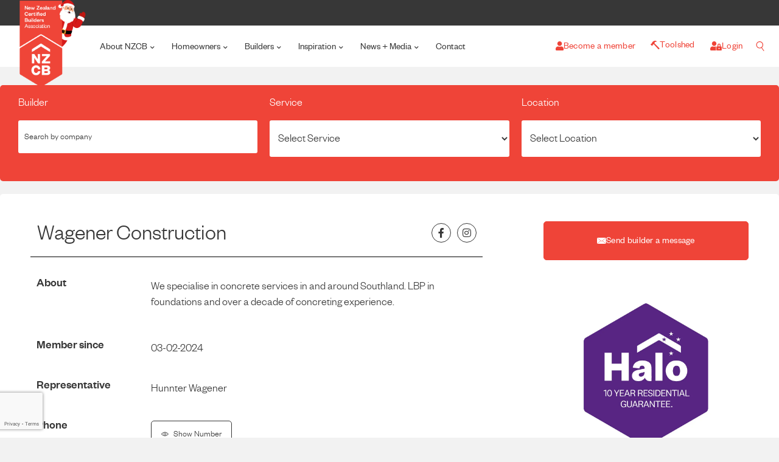

--- FILE ---
content_type: text/html; charset=UTF-8
request_url: https://www.nzcb.nz/businesses/77939/
body_size: 86600
content:
<!DOCTYPE html>
<html class="html" lang="en-NZ" prefix="og: https://ogp.me/ns#">
<head>
	<meta charset="UTF-8">
	<link rel="profile" href="https://gmpg.org/xfn/11">

		<style>img:is([sizes="auto" i], [sizes^="auto," i]) { contain-intrinsic-size: 3000px 1500px }</style>
	
<!-- Google Tag Manager for WordPress by gtm4wp.com -->
<script data-cfasync="false" data-pagespeed-no-defer>
	var gtm4wp_datalayer_name = "dataLayer";
	var dataLayer = dataLayer || [];
</script>
<!-- End Google Tag Manager for WordPress by gtm4wp.com --><meta name="viewport" content="width=device-width, initial-scale=1">
<!-- Search Engine Optimization by Rank Math PRO - https://rankmath.com/ -->
<title>Wagener Construction Limited | New Zealand Certified Builders</title>
<meta name="description" content="Wagener Construction Limited is a member of NZCB. Contact them today through our website to see how they can help with your construction needs"/>
<meta name="robots" content="follow, index, max-snippet:-1, max-video-preview:-1, max-image-preview:large"/>
<link rel="canonical" href="https://www.nzcb.nz/businesses/77939/" />
<meta property="og:locale" content="en_US" />
<meta property="og:type" content="article" />
<meta property="og:title" content="Wagener Construction Limited | New Zealand Certified Builders" />
<meta property="og:description" content="Wagener Construction Limited is a member of NZCB. Contact them today through our website to see how they can help with your construction needs" />
<meta property="og:url" content="https://www.nzcb.nz/businesses/77939/" />
<meta property="og:site_name" content="New Zealand Certified Builders" />
<meta property="article:publisher" content="https://www.facebook.com/nzcertifiedbuilders" />
<meta property="og:updated_time" content="2025-10-08T08:55:34+13:00" />
<meta property="article:published_time" content="2024-02-05T10:22:16+13:00" />
<meta property="article:modified_time" content="2025-10-08T08:55:34+13:00" />
<meta name="twitter:card" content="summary_large_image" />
<meta name="twitter:title" content="Wagener Construction Limited | New Zealand Certified Builders" />
<meta name="twitter:description" content="Wagener Construction Limited is a member of NZCB. Contact them today through our website to see how they can help with your construction needs" />
<script type="application/ld+json" class="rank-math-schema-pro">{"@context":"https://schema.org","@graph":[{"@type":"Organization","@id":"https://www.nzcb.nz/#organization","name":"New Zealand Certified Builders","url":"https://www.nzcb.nz/","sameAs":["https://www.facebook.com/nzcertifiedbuilders","https://www.linkedin.com/company/nzcb/"],"logo":{"@type":"ImageObject","@id":"https://www.nzcb.nz/#logo","url":"https://www.nzcb.nz/wp-content/uploads/2021/03/NZCB-logo-slim.svg","contentUrl":"https://www.nzcb.nz/wp-content/uploads/2021/03/NZCB-logo-slim.svg","caption":"New Zealand Certified Builders","inLanguage":"en-NZ","width":"146","height":"246"}},{"@type":"WebSite","@id":"https://www.nzcb.nz/#website","url":"https://www.nzcb.nz","name":"New Zealand Certified Builders","alternateName":"NZCB","publisher":{"@id":"https://www.nzcb.nz/#organization"},"inLanguage":"en-NZ"},{"@type":"ImageObject","@id":"https://www.nzcb.nz/wp-content/uploads/2023/12/NZCB-Builders.png","url":"https://www.nzcb.nz/wp-content/uploads/2023/12/NZCB-Builders.png","width":"300","height":"170","inLanguage":"en-NZ"},{"@type":"WebPage","@id":"https://www.nzcb.nz/businesses/77939/#webpage","url":"https://www.nzcb.nz/businesses/77939/","name":"Wagener Construction Limited | New Zealand Certified Builders","datePublished":"2024-02-05T10:22:16+13:00","dateModified":"2025-10-08T08:55:34+13:00","isPartOf":{"@id":"https://www.nzcb.nz/#website"},"primaryImageOfPage":{"@id":"https://www.nzcb.nz/wp-content/uploads/2023/12/NZCB-Builders.png"},"inLanguage":"en-NZ"},{"@type":"Person","@id":"https://www.nzcb.nz/businesses/77939/#author","name":"Hunnter Wagener","image":{"@type":"ImageObject","@id":"https://secure.gravatar.com/avatar/37ae7b5943a6b69672841910f694f2284eaf91ce3adb6c1181fc50499486d661?s=96&amp;d=mm&amp;r=g","url":"https://secure.gravatar.com/avatar/37ae7b5943a6b69672841910f694f2284eaf91ce3adb6c1181fc50499486d661?s=96&amp;d=mm&amp;r=g","caption":"Hunnter Wagener","inLanguage":"en-NZ"},"worksFor":{"@id":"https://www.nzcb.nz/#organization"}},{"@type":"Article","headline":"Wagener Construction Limited | New Zealand Certified Builders","datePublished":"2024-02-05T10:22:16+13:00","dateModified":"2025-10-08T08:55:34+13:00","author":{"@id":"https://www.nzcb.nz/businesses/77939/#author","name":"Hunnter Wagener"},"publisher":{"@id":"https://www.nzcb.nz/#organization"},"description":"Wagener Construction Limited is member of NZCB. Contact with them today through our website to see how they can help with your construction needs","name":"Wagener Construction Limited | New Zealand Certified Builders","@id":"https://www.nzcb.nz/businesses/77939/#richSnippet","isPartOf":{"@id":"https://www.nzcb.nz/businesses/77939/#webpage"},"image":{"@id":"https://www.nzcb.nz/wp-content/uploads/2023/12/NZCB-Builders.png"},"inLanguage":"en-NZ","mainEntityOfPage":{"@id":"https://www.nzcb.nz/businesses/77939/#webpage"}}]}</script>
<!-- /Rank Math WordPress SEO plugin -->

<link rel='dns-prefetch' href='//www.googletagmanager.com' />
<link rel="alternate" type="application/rss+xml" title="New Zealand Certified Builders &raquo; Feed" href="https://www.nzcb.nz/feed/" />
<link rel="alternate" type="application/rss+xml" title="New Zealand Certified Builders &raquo; Comments Feed" href="https://www.nzcb.nz/comments/feed/" />
<script>
window._wpemojiSettings = {"baseUrl":"https:\/\/s.w.org\/images\/core\/emoji\/16.0.1\/72x72\/","ext":".png","svgUrl":"https:\/\/s.w.org\/images\/core\/emoji\/16.0.1\/svg\/","svgExt":".svg","source":{"concatemoji":"https:\/\/www.nzcb.nz\/wp-includes\/js\/wp-emoji-release.min.js"}};
/*! This file is auto-generated */
!function(s,n){var o,i,e;function c(e){try{var t={supportTests:e,timestamp:(new Date).valueOf()};sessionStorage.setItem(o,JSON.stringify(t))}catch(e){}}function p(e,t,n){e.clearRect(0,0,e.canvas.width,e.canvas.height),e.fillText(t,0,0);var t=new Uint32Array(e.getImageData(0,0,e.canvas.width,e.canvas.height).data),a=(e.clearRect(0,0,e.canvas.width,e.canvas.height),e.fillText(n,0,0),new Uint32Array(e.getImageData(0,0,e.canvas.width,e.canvas.height).data));return t.every(function(e,t){return e===a[t]})}function u(e,t){e.clearRect(0,0,e.canvas.width,e.canvas.height),e.fillText(t,0,0);for(var n=e.getImageData(16,16,1,1),a=0;a<n.data.length;a++)if(0!==n.data[a])return!1;return!0}function f(e,t,n,a){switch(t){case"flag":return n(e,"\ud83c\udff3\ufe0f\u200d\u26a7\ufe0f","\ud83c\udff3\ufe0f\u200b\u26a7\ufe0f")?!1:!n(e,"\ud83c\udde8\ud83c\uddf6","\ud83c\udde8\u200b\ud83c\uddf6")&&!n(e,"\ud83c\udff4\udb40\udc67\udb40\udc62\udb40\udc65\udb40\udc6e\udb40\udc67\udb40\udc7f","\ud83c\udff4\u200b\udb40\udc67\u200b\udb40\udc62\u200b\udb40\udc65\u200b\udb40\udc6e\u200b\udb40\udc67\u200b\udb40\udc7f");case"emoji":return!a(e,"\ud83e\udedf")}return!1}function g(e,t,n,a){var r="undefined"!=typeof WorkerGlobalScope&&self instanceof WorkerGlobalScope?new OffscreenCanvas(300,150):s.createElement("canvas"),o=r.getContext("2d",{willReadFrequently:!0}),i=(o.textBaseline="top",o.font="600 32px Arial",{});return e.forEach(function(e){i[e]=t(o,e,n,a)}),i}function t(e){var t=s.createElement("script");t.src=e,t.defer=!0,s.head.appendChild(t)}"undefined"!=typeof Promise&&(o="wpEmojiSettingsSupports",i=["flag","emoji"],n.supports={everything:!0,everythingExceptFlag:!0},e=new Promise(function(e){s.addEventListener("DOMContentLoaded",e,{once:!0})}),new Promise(function(t){var n=function(){try{var e=JSON.parse(sessionStorage.getItem(o));if("object"==typeof e&&"number"==typeof e.timestamp&&(new Date).valueOf()<e.timestamp+604800&&"object"==typeof e.supportTests)return e.supportTests}catch(e){}return null}();if(!n){if("undefined"!=typeof Worker&&"undefined"!=typeof OffscreenCanvas&&"undefined"!=typeof URL&&URL.createObjectURL&&"undefined"!=typeof Blob)try{var e="postMessage("+g.toString()+"("+[JSON.stringify(i),f.toString(),p.toString(),u.toString()].join(",")+"));",a=new Blob([e],{type:"text/javascript"}),r=new Worker(URL.createObjectURL(a),{name:"wpTestEmojiSupports"});return void(r.onmessage=function(e){c(n=e.data),r.terminate(),t(n)})}catch(e){}c(n=g(i,f,p,u))}t(n)}).then(function(e){for(var t in e)n.supports[t]=e[t],n.supports.everything=n.supports.everything&&n.supports[t],"flag"!==t&&(n.supports.everythingExceptFlag=n.supports.everythingExceptFlag&&n.supports[t]);n.supports.everythingExceptFlag=n.supports.everythingExceptFlag&&!n.supports.flag,n.DOMReady=!1,n.readyCallback=function(){n.DOMReady=!0}}).then(function(){return e}).then(function(){var e;n.supports.everything||(n.readyCallback(),(e=n.source||{}).concatemoji?t(e.concatemoji):e.wpemoji&&e.twemoji&&(t(e.twemoji),t(e.wpemoji)))}))}((window,document),window._wpemojiSettings);
</script>
<style id='wp-emoji-styles-inline-css'>

	img.wp-smiley, img.emoji {
		display: inline !important;
		border: none !important;
		box-shadow: none !important;
		height: 1em !important;
		width: 1em !important;
		margin: 0 0.07em !important;
		vertical-align: -0.1em !important;
		background: none !important;
		padding: 0 !important;
	}
</style>
<link rel='stylesheet' id='wp-block-library-css' href='https://www.nzcb.nz/wp-includes/css/dist/block-library/style.min.css?ver=6.8.3' media='all' />
<style id='wp-block-library-theme-inline-css'>
.wp-block-audio :where(figcaption){color:#555;font-size:13px;text-align:center}.is-dark-theme .wp-block-audio :where(figcaption){color:#ffffffa6}.wp-block-audio{margin:0 0 1em}.wp-block-code{border:1px solid #ccc;border-radius:4px;font-family:Menlo,Consolas,monaco,monospace;padding:.8em 1em}.wp-block-embed :where(figcaption){color:#555;font-size:13px;text-align:center}.is-dark-theme .wp-block-embed :where(figcaption){color:#ffffffa6}.wp-block-embed{margin:0 0 1em}.blocks-gallery-caption{color:#555;font-size:13px;text-align:center}.is-dark-theme .blocks-gallery-caption{color:#ffffffa6}:root :where(.wp-block-image figcaption){color:#555;font-size:13px;text-align:center}.is-dark-theme :root :where(.wp-block-image figcaption){color:#ffffffa6}.wp-block-image{margin:0 0 1em}.wp-block-pullquote{border-bottom:4px solid;border-top:4px solid;color:currentColor;margin-bottom:1.75em}.wp-block-pullquote cite,.wp-block-pullquote footer,.wp-block-pullquote__citation{color:currentColor;font-size:.8125em;font-style:normal;text-transform:uppercase}.wp-block-quote{border-left:.25em solid;margin:0 0 1.75em;padding-left:1em}.wp-block-quote cite,.wp-block-quote footer{color:currentColor;font-size:.8125em;font-style:normal;position:relative}.wp-block-quote:where(.has-text-align-right){border-left:none;border-right:.25em solid;padding-left:0;padding-right:1em}.wp-block-quote:where(.has-text-align-center){border:none;padding-left:0}.wp-block-quote.is-large,.wp-block-quote.is-style-large,.wp-block-quote:where(.is-style-plain){border:none}.wp-block-search .wp-block-search__label{font-weight:700}.wp-block-search__button{border:1px solid #ccc;padding:.375em .625em}:where(.wp-block-group.has-background){padding:1.25em 2.375em}.wp-block-separator.has-css-opacity{opacity:.4}.wp-block-separator{border:none;border-bottom:2px solid;margin-left:auto;margin-right:auto}.wp-block-separator.has-alpha-channel-opacity{opacity:1}.wp-block-separator:not(.is-style-wide):not(.is-style-dots){width:100px}.wp-block-separator.has-background:not(.is-style-dots){border-bottom:none;height:1px}.wp-block-separator.has-background:not(.is-style-wide):not(.is-style-dots){height:2px}.wp-block-table{margin:0 0 1em}.wp-block-table td,.wp-block-table th{word-break:normal}.wp-block-table :where(figcaption){color:#555;font-size:13px;text-align:center}.is-dark-theme .wp-block-table :where(figcaption){color:#ffffffa6}.wp-block-video :where(figcaption){color:#555;font-size:13px;text-align:center}.is-dark-theme .wp-block-video :where(figcaption){color:#ffffffa6}.wp-block-video{margin:0 0 1em}:root :where(.wp-block-template-part.has-background){margin-bottom:0;margin-top:0;padding:1.25em 2.375em}
</style>
<style id='classic-theme-styles-inline-css'>
/*! This file is auto-generated */
.wp-block-button__link{color:#fff;background-color:#32373c;border-radius:9999px;box-shadow:none;text-decoration:none;padding:calc(.667em + 2px) calc(1.333em + 2px);font-size:1.125em}.wp-block-file__button{background:#32373c;color:#fff;text-decoration:none}
</style>
<style id='safe-svg-svg-icon-style-inline-css'>
.safe-svg-cover{text-align:center}.safe-svg-cover .safe-svg-inside{display:inline-block;max-width:100%}.safe-svg-cover svg{fill:currentColor;height:100%;max-height:100%;max-width:100%;width:100%}

</style>
<link data-minify="1" rel='stylesheet' id='jet-engine-frontend-css' href='https://www.nzcb.nz/wp-content/cache/min/1/wp-content/plugins/jet-engine/assets/css/frontend.css?ver=1764898538' media='all' />
<style id='global-styles-inline-css'>
:root{--wp--preset--aspect-ratio--square: 1;--wp--preset--aspect-ratio--4-3: 4/3;--wp--preset--aspect-ratio--3-4: 3/4;--wp--preset--aspect-ratio--3-2: 3/2;--wp--preset--aspect-ratio--2-3: 2/3;--wp--preset--aspect-ratio--16-9: 16/9;--wp--preset--aspect-ratio--9-16: 9/16;--wp--preset--color--black: #000000;--wp--preset--color--cyan-bluish-gray: #abb8c3;--wp--preset--color--white: #ffffff;--wp--preset--color--pale-pink: #f78da7;--wp--preset--color--vivid-red: #cf2e2e;--wp--preset--color--luminous-vivid-orange: #ff6900;--wp--preset--color--luminous-vivid-amber: #fcb900;--wp--preset--color--light-green-cyan: #7bdcb5;--wp--preset--color--vivid-green-cyan: #00d084;--wp--preset--color--pale-cyan-blue: #8ed1fc;--wp--preset--color--vivid-cyan-blue: #0693e3;--wp--preset--color--vivid-purple: #9b51e0;--wp--preset--gradient--vivid-cyan-blue-to-vivid-purple: linear-gradient(135deg,rgba(6,147,227,1) 0%,rgb(155,81,224) 100%);--wp--preset--gradient--light-green-cyan-to-vivid-green-cyan: linear-gradient(135deg,rgb(122,220,180) 0%,rgb(0,208,130) 100%);--wp--preset--gradient--luminous-vivid-amber-to-luminous-vivid-orange: linear-gradient(135deg,rgba(252,185,0,1) 0%,rgba(255,105,0,1) 100%);--wp--preset--gradient--luminous-vivid-orange-to-vivid-red: linear-gradient(135deg,rgba(255,105,0,1) 0%,rgb(207,46,46) 100%);--wp--preset--gradient--very-light-gray-to-cyan-bluish-gray: linear-gradient(135deg,rgb(238,238,238) 0%,rgb(169,184,195) 100%);--wp--preset--gradient--cool-to-warm-spectrum: linear-gradient(135deg,rgb(74,234,220) 0%,rgb(151,120,209) 20%,rgb(207,42,186) 40%,rgb(238,44,130) 60%,rgb(251,105,98) 80%,rgb(254,248,76) 100%);--wp--preset--gradient--blush-light-purple: linear-gradient(135deg,rgb(255,206,236) 0%,rgb(152,150,240) 100%);--wp--preset--gradient--blush-bordeaux: linear-gradient(135deg,rgb(254,205,165) 0%,rgb(254,45,45) 50%,rgb(107,0,62) 100%);--wp--preset--gradient--luminous-dusk: linear-gradient(135deg,rgb(255,203,112) 0%,rgb(199,81,192) 50%,rgb(65,88,208) 100%);--wp--preset--gradient--pale-ocean: linear-gradient(135deg,rgb(255,245,203) 0%,rgb(182,227,212) 50%,rgb(51,167,181) 100%);--wp--preset--gradient--electric-grass: linear-gradient(135deg,rgb(202,248,128) 0%,rgb(113,206,126) 100%);--wp--preset--gradient--midnight: linear-gradient(135deg,rgb(2,3,129) 0%,rgb(40,116,252) 100%);--wp--preset--font-size--small: 13px;--wp--preset--font-size--medium: 20px;--wp--preset--font-size--large: 36px;--wp--preset--font-size--x-large: 42px;--wp--preset--font-family--inter: "Inter", sans-serif;--wp--preset--font-family--cardo: Cardo;--wp--preset--spacing--20: 0.44rem;--wp--preset--spacing--30: 0.67rem;--wp--preset--spacing--40: 1rem;--wp--preset--spacing--50: 1.5rem;--wp--preset--spacing--60: 2.25rem;--wp--preset--spacing--70: 3.38rem;--wp--preset--spacing--80: 5.06rem;--wp--preset--shadow--natural: 6px 6px 9px rgba(0, 0, 0, 0.2);--wp--preset--shadow--deep: 12px 12px 50px rgba(0, 0, 0, 0.4);--wp--preset--shadow--sharp: 6px 6px 0px rgba(0, 0, 0, 0.2);--wp--preset--shadow--outlined: 6px 6px 0px -3px rgba(255, 255, 255, 1), 6px 6px rgba(0, 0, 0, 1);--wp--preset--shadow--crisp: 6px 6px 0px rgba(0, 0, 0, 1);}:where(.is-layout-flex){gap: 0.5em;}:where(.is-layout-grid){gap: 0.5em;}body .is-layout-flex{display: flex;}.is-layout-flex{flex-wrap: wrap;align-items: center;}.is-layout-flex > :is(*, div){margin: 0;}body .is-layout-grid{display: grid;}.is-layout-grid > :is(*, div){margin: 0;}:where(.wp-block-columns.is-layout-flex){gap: 2em;}:where(.wp-block-columns.is-layout-grid){gap: 2em;}:where(.wp-block-post-template.is-layout-flex){gap: 1.25em;}:where(.wp-block-post-template.is-layout-grid){gap: 1.25em;}.has-black-color{color: var(--wp--preset--color--black) !important;}.has-cyan-bluish-gray-color{color: var(--wp--preset--color--cyan-bluish-gray) !important;}.has-white-color{color: var(--wp--preset--color--white) !important;}.has-pale-pink-color{color: var(--wp--preset--color--pale-pink) !important;}.has-vivid-red-color{color: var(--wp--preset--color--vivid-red) !important;}.has-luminous-vivid-orange-color{color: var(--wp--preset--color--luminous-vivid-orange) !important;}.has-luminous-vivid-amber-color{color: var(--wp--preset--color--luminous-vivid-amber) !important;}.has-light-green-cyan-color{color: var(--wp--preset--color--light-green-cyan) !important;}.has-vivid-green-cyan-color{color: var(--wp--preset--color--vivid-green-cyan) !important;}.has-pale-cyan-blue-color{color: var(--wp--preset--color--pale-cyan-blue) !important;}.has-vivid-cyan-blue-color{color: var(--wp--preset--color--vivid-cyan-blue) !important;}.has-vivid-purple-color{color: var(--wp--preset--color--vivid-purple) !important;}.has-black-background-color{background-color: var(--wp--preset--color--black) !important;}.has-cyan-bluish-gray-background-color{background-color: var(--wp--preset--color--cyan-bluish-gray) !important;}.has-white-background-color{background-color: var(--wp--preset--color--white) !important;}.has-pale-pink-background-color{background-color: var(--wp--preset--color--pale-pink) !important;}.has-vivid-red-background-color{background-color: var(--wp--preset--color--vivid-red) !important;}.has-luminous-vivid-orange-background-color{background-color: var(--wp--preset--color--luminous-vivid-orange) !important;}.has-luminous-vivid-amber-background-color{background-color: var(--wp--preset--color--luminous-vivid-amber) !important;}.has-light-green-cyan-background-color{background-color: var(--wp--preset--color--light-green-cyan) !important;}.has-vivid-green-cyan-background-color{background-color: var(--wp--preset--color--vivid-green-cyan) !important;}.has-pale-cyan-blue-background-color{background-color: var(--wp--preset--color--pale-cyan-blue) !important;}.has-vivid-cyan-blue-background-color{background-color: var(--wp--preset--color--vivid-cyan-blue) !important;}.has-vivid-purple-background-color{background-color: var(--wp--preset--color--vivid-purple) !important;}.has-black-border-color{border-color: var(--wp--preset--color--black) !important;}.has-cyan-bluish-gray-border-color{border-color: var(--wp--preset--color--cyan-bluish-gray) !important;}.has-white-border-color{border-color: var(--wp--preset--color--white) !important;}.has-pale-pink-border-color{border-color: var(--wp--preset--color--pale-pink) !important;}.has-vivid-red-border-color{border-color: var(--wp--preset--color--vivid-red) !important;}.has-luminous-vivid-orange-border-color{border-color: var(--wp--preset--color--luminous-vivid-orange) !important;}.has-luminous-vivid-amber-border-color{border-color: var(--wp--preset--color--luminous-vivid-amber) !important;}.has-light-green-cyan-border-color{border-color: var(--wp--preset--color--light-green-cyan) !important;}.has-vivid-green-cyan-border-color{border-color: var(--wp--preset--color--vivid-green-cyan) !important;}.has-pale-cyan-blue-border-color{border-color: var(--wp--preset--color--pale-cyan-blue) !important;}.has-vivid-cyan-blue-border-color{border-color: var(--wp--preset--color--vivid-cyan-blue) !important;}.has-vivid-purple-border-color{border-color: var(--wp--preset--color--vivid-purple) !important;}.has-vivid-cyan-blue-to-vivid-purple-gradient-background{background: var(--wp--preset--gradient--vivid-cyan-blue-to-vivid-purple) !important;}.has-light-green-cyan-to-vivid-green-cyan-gradient-background{background: var(--wp--preset--gradient--light-green-cyan-to-vivid-green-cyan) !important;}.has-luminous-vivid-amber-to-luminous-vivid-orange-gradient-background{background: var(--wp--preset--gradient--luminous-vivid-amber-to-luminous-vivid-orange) !important;}.has-luminous-vivid-orange-to-vivid-red-gradient-background{background: var(--wp--preset--gradient--luminous-vivid-orange-to-vivid-red) !important;}.has-very-light-gray-to-cyan-bluish-gray-gradient-background{background: var(--wp--preset--gradient--very-light-gray-to-cyan-bluish-gray) !important;}.has-cool-to-warm-spectrum-gradient-background{background: var(--wp--preset--gradient--cool-to-warm-spectrum) !important;}.has-blush-light-purple-gradient-background{background: var(--wp--preset--gradient--blush-light-purple) !important;}.has-blush-bordeaux-gradient-background{background: var(--wp--preset--gradient--blush-bordeaux) !important;}.has-luminous-dusk-gradient-background{background: var(--wp--preset--gradient--luminous-dusk) !important;}.has-pale-ocean-gradient-background{background: var(--wp--preset--gradient--pale-ocean) !important;}.has-electric-grass-gradient-background{background: var(--wp--preset--gradient--electric-grass) !important;}.has-midnight-gradient-background{background: var(--wp--preset--gradient--midnight) !important;}.has-small-font-size{font-size: var(--wp--preset--font-size--small) !important;}.has-medium-font-size{font-size: var(--wp--preset--font-size--medium) !important;}.has-large-font-size{font-size: var(--wp--preset--font-size--large) !important;}.has-x-large-font-size{font-size: var(--wp--preset--font-size--x-large) !important;}
:where(.wp-block-post-template.is-layout-flex){gap: 1.25em;}:where(.wp-block-post-template.is-layout-grid){gap: 1.25em;}
:where(.wp-block-columns.is-layout-flex){gap: 2em;}:where(.wp-block-columns.is-layout-grid){gap: 2em;}
:root :where(.wp-block-pullquote){font-size: 1.5em;line-height: 1.6;}
</style>
<link data-minify="1" rel='stylesheet' id='som_lost_password_style-css' href='https://www.nzcb.nz/wp-content/cache/min/1/wp-content/plugins/frontend-reset-password/assets/css/password-lost.css?ver=1764898538' media='all' />
<style id='woocommerce-inline-inline-css'>
.woocommerce form .form-row .required { visibility: visible; }
</style>
<link rel='stylesheet' id='wp-rest-filter-css' href='https://www.nzcb.nz/wp-content/plugins/wp-rest-filter/public/css/wp-rest-filter-public.css?ver=1.4.3' media='all' />
<link data-minify="1" rel='stylesheet' id='gravityview_az_entry_filter-css' href='https://www.nzcb.nz/wp-content/cache/min/1/wp-content/plugins/gravityview-az-filters/assets/css/gravityview-az-filters.css?ver=1764898538' media='all' />
<link data-minify="1" rel='stylesheet' id='yith_wccl_frontend-css' href='https://www.nzcb.nz/wp-content/cache/min/1/wp-content/plugins/yith-woocommerce-advanced-product-options-premium/assets/css/yith-wccl.css?ver=1764898538' media='all' />
<style id='yith_wccl_frontend-inline-css'>
.select_option .yith_wccl_tooltip > span{background: ;color: ;}
            .select_option .yith_wccl_tooltip.bottom span:after{border-bottom-color: ;}
            .select_option .yith_wccl_tooltip.top span:after{border-top-color: ;}
</style>
<link rel='stylesheet' id='oceanwp-style-css' href='https://www.nzcb.nz/wp-content/themes/oceanwp/assets/css/style.min.css?ver=1.0' media='all' />
<link data-minify="1" rel='stylesheet' id='child-style-css' href='https://www.nzcb.nz/wp-content/cache/min/1/wp-content/themes/nzcb/style.css?ver=1764898538' media='all' />
<link rel='stylesheet' id='elementor-frontend-css' href='https://www.nzcb.nz/wp-content/plugins/elementor/assets/css/frontend.min.css?ver=3.23.4' media='all' />
<link rel='stylesheet' id='elementor-post-91-css' href='https://www.nzcb.nz/wp-content/uploads/elementor/css/post-91.css?ver=1764898534' media='all' />
<link rel='stylesheet' id='oceanwp-woo-mini-cart-css' href='https://www.nzcb.nz/wp-content/themes/oceanwp/assets/css/woo/woo-mini-cart.min.css?ver=6.8.3' media='all' />
<link data-minify="1" rel='stylesheet' id='font-awesome-css' href='https://www.nzcb.nz/wp-content/cache/min/1/wp-content/themes/oceanwp/assets/fonts/fontawesome/css/all.min.css?ver=1764898538' media='all' />
<style id='font-awesome-inline-css'>
[data-font="FontAwesome"]:before {font-family: 'FontAwesome' !important;content: attr(data-icon) !important;speak: none !important;font-weight: normal !important;font-variant: normal !important;text-transform: none !important;line-height: 1 !important;font-style: normal !important;-webkit-font-smoothing: antialiased !important;-moz-osx-font-smoothing: grayscale !important;}
</style>
<link data-minify="1" rel='stylesheet' id='simple-line-icons-css' href='https://www.nzcb.nz/wp-content/cache/min/1/wp-content/themes/oceanwp/assets/css/third/simple-line-icons.min.css?ver=1764898538' media='all' />
<link data-minify="1" rel='stylesheet' id='jgb-styles-css' href='https://www.nzcb.nz/wp-content/cache/min/1/wp-content/plugins/jetgridbuilder/assets/css/jgb-styles.css?ver=1764898538' media='all' />
<link data-minify="1" rel='stylesheet' id='jet-popup-frontend-css' href='https://www.nzcb.nz/wp-content/cache/min/1/wp-content/plugins/jet-popup/assets/css/jet-popup-frontend.css?ver=1764898538' media='all' />
<link data-minify="1" rel='stylesheet' id='jet-elements-css' href='https://www.nzcb.nz/wp-content/cache/min/1/wp-content/plugins/jet-elements/assets/css/jet-elements.css?ver=1764898538' media='all' />
<link data-minify="1" rel='stylesheet' id='jet-elements-skin-css' href='https://www.nzcb.nz/wp-content/cache/min/1/wp-content/plugins/jet-elements/assets/css/jet-elements-skin.css?ver=1764898538' media='all' />
<link data-minify="1" rel='stylesheet' id='elementor-icons-css' href='https://www.nzcb.nz/wp-content/cache/min/1/wp-content/plugins/elementor/assets/lib/eicons/css/elementor-icons.min.css?ver=1764898538' media='all' />
<link data-minify="1" rel='stylesheet' id='swiper-css' href='https://www.nzcb.nz/wp-content/cache/min/1/wp-content/plugins/elementor/assets/lib/swiper/v8/css/swiper.min.css?ver=1764898538' media='all' />
<link rel='stylesheet' id='elementor-post-32953-css' href='https://www.nzcb.nz/wp-content/uploads/elementor/css/post-32953.css?ver=1764898534' media='all' />
<link rel='stylesheet' id='elementor-pro-css' href='https://www.nzcb.nz/wp-content/plugins/elementor-pro/assets/css/frontend.min.css?ver=3.23.3' media='all' />
<link data-minify="1" rel='stylesheet' id='font-awesome-5-all-css' href='https://www.nzcb.nz/wp-content/cache/min/1/wp-content/plugins/elementor/assets/lib/font-awesome/css/all.min.css?ver=1764898538' media='all' />
<link rel='stylesheet' id='font-awesome-4-shim-css' href='https://www.nzcb.nz/wp-content/plugins/elementor/assets/lib/font-awesome/css/v4-shims.min.css?ver=3.23.4' media='all' />
<link rel='stylesheet' id='elementor-post-73662-css' href='https://www.nzcb.nz/wp-content/uploads/elementor/css/post-73662.css?ver=1764898534' media='all' />
<link rel='stylesheet' id='elementor-post-73667-css' href='https://www.nzcb.nz/wp-content/uploads/elementor/css/post-73667.css?ver=1764898534' media='all' />
<link rel='stylesheet' id='elementor-post-5113-css' href='https://www.nzcb.nz/wp-content/uploads/elementor/css/post-5113.css?ver=1764898537' media='all' />
<link rel='stylesheet' id='elementor-post-42635-css' href='https://www.nzcb.nz/wp-content/uploads/elementor/css/post-42635.css?ver=1764898534' media='all' />
<link rel='stylesheet' id='elementor-post-95855-css' href='https://www.nzcb.nz/wp-content/uploads/elementor/css/post-95855.css?ver=1764898534' media='all' />
<link data-minify="1" rel='stylesheet' id='taxopress-frontend-css-css' href='https://www.nzcb.nz/wp-content/cache/min/1/wp-content/plugins/simple-tags/assets/frontend/css/frontend.css?ver=1764898538' media='all' />
<link rel='stylesheet' id='oceanwp-woocommerce-css' href='https://www.nzcb.nz/wp-content/themes/oceanwp/assets/css/woo/woocommerce.min.css?ver=6.8.3' media='all' />
<link data-minify="1" rel='stylesheet' id='oceanwp-woo-star-font-css' href='https://www.nzcb.nz/wp-content/cache/min/1/wp-content/themes/oceanwp/assets/css/woo/woo-star-font.min.css?ver=1764898538' media='all' />
<link rel='stylesheet' id='oceanwp-woo-quick-view-css' href='https://www.nzcb.nz/wp-content/themes/oceanwp/assets/css/woo/woo-quick-view.min.css?ver=6.8.3' media='all' />
<link rel='stylesheet' id='jquery-chosen-css' href='https://www.nzcb.nz/wp-content/plugins/jet-search/assets/lib/chosen/chosen.min.css?ver=1.8.7' media='all' />
<link data-minify="1" rel='stylesheet' id='jet-search-css' href='https://www.nzcb.nz/wp-content/cache/min/1/wp-content/plugins/jet-search/assets/css/jet-search.css?ver=1764898538' media='all' />
<link data-minify="1" rel='stylesheet' id='oe-widgets-style-css' href='https://www.nzcb.nz/wp-content/cache/min/1/wp-content/plugins/ocean-extra/assets/css/widgets.css?ver=1764898538' media='all' />
<link data-minify="1" rel='stylesheet' id='ow-perfect-scrollbar-css' href='https://www.nzcb.nz/wp-content/cache/min/1/wp-content/themes/oceanwp/assets/css/third/perfect-scrollbar.css?ver=1764898538' media='all' />
<link rel='stylesheet' id='omw-styles-css' href='https://www.nzcb.nz/wp-content/plugins/ocean-modal-window/assets/css/style.min.css?ver=6.8.3' media='all' />
<link rel='stylesheet' id='2024_css-css' href='https://www.nzcb.nz/wp-content/plugins/braveworld/assets/css/2024.css?ver=6.8.3' media='all' />
<link data-minify="1" rel='stylesheet' id='ecs-styles-css' href='https://www.nzcb.nz/wp-content/cache/min/1/wp-content/plugins/ele-custom-skin/assets/css/ecs-style.css?ver=1764898538' media='all' />
<link rel='stylesheet' id='elementor-post-1931-css' href='https://www.nzcb.nz/wp-content/uploads/elementor/css/post-1931.css?ver=1710704053' media='all' />
<link rel='stylesheet' id='elementor-post-3357-css' href='https://www.nzcb.nz/wp-content/uploads/elementor/css/post-3357.css?ver=1710704291' media='all' />
<link rel='stylesheet' id='google-fonts-1-css' href='https://fonts.googleapis.com/css?family=Montserrat%3A100%2C100italic%2C200%2C200italic%2C300%2C300italic%2C400%2C400italic%2C500%2C500italic%2C600%2C600italic%2C700%2C700italic%2C800%2C800italic%2C900%2C900italic&#038;display=auto&#038;ver=6.8.3' media='all' />
<link rel='stylesheet' id='elementor-icons-shared-0-css' href='https://www.nzcb.nz/wp-content/plugins/elementor/assets/lib/font-awesome/css/fontawesome.min.css?ver=5.15.3' media='all' />
<link data-minify="1" rel='stylesheet' id='elementor-icons-fa-solid-css' href='https://www.nzcb.nz/wp-content/cache/min/1/wp-content/plugins/elementor/assets/lib/font-awesome/css/solid.min.css?ver=1764898538' media='all' />
<link data-minify="1" rel='stylesheet' id='elementor-icons-fa-brands-css' href='https://www.nzcb.nz/wp-content/cache/min/1/wp-content/plugins/elementor/assets/lib/font-awesome/css/brands.min.css?ver=1764898538' media='all' />
<link data-minify="1" rel='stylesheet' id='elementor-icons-fa-regular-css' href='https://www.nzcb.nz/wp-content/cache/min/1/wp-content/plugins/elementor/assets/lib/font-awesome/css/regular.min.css?ver=1764898538' media='all' />
<link rel="preconnect" href="https://fonts.gstatic.com/" crossorigin><script type="text/template" id="tmpl-variation-template">
	<div class="woocommerce-variation-description">{{{ data.variation.variation_description }}}</div>
	<div class="woocommerce-variation-price">{{{ data.variation.price_html }}}</div>
	<div class="woocommerce-variation-availability">{{{ data.variation.availability_html }}}</div>
</script>
<script type="text/template" id="tmpl-unavailable-variation-template">
	<p>Sorry, this product is unavailable. Please choose a different combination.</p>
</script>
<script id="woocommerce-google-analytics-integration-gtag-js-after">
/* Google Analytics for WooCommerce (gtag.js) */
					window.dataLayer = window.dataLayer || [];
					function gtag(){dataLayer.push(arguments);}
					// Set up default consent state.
					for ( const mode of [{"analytics_storage":"denied","ad_storage":"denied","ad_user_data":"denied","ad_personalization":"denied","region":["AT","BE","BG","HR","CY","CZ","DK","EE","FI","FR","DE","GR","HU","IS","IE","IT","LV","LI","LT","LU","MT","NL","NO","PL","PT","RO","SK","SI","ES","SE","GB","CH"]}] || [] ) {
						gtag( "consent", "default", { "wait_for_update": 500, ...mode } );
					}
					gtag("js", new Date());
					gtag("set", "developer_id.dOGY3NW", true);
					gtag("config", "G-MN2G0MWPR3", {"track_404":true,"allow_google_signals":true,"logged_in":false,"linker":{"domains":[],"allow_incoming":false},"custom_map":{"dimension1":"logged_in"}});
</script>
<script src="https://www.nzcb.nz/wp-includes/js/jquery/jquery.min.js" id="jquery-core-js"></script>
<script src="https://www.nzcb.nz/wp-includes/js/jquery/jquery-migrate.min.js" id="jquery-migrate-js"></script>
<script src="https://www.nzcb.nz/wp-includes/js/underscore.min.js" id="underscore-js"></script>
<script id="wp-util-js-extra">
var _wpUtilSettings = {"ajax":{"url":"\/wp-admin\/admin-ajax.php"}};
</script>
<script src="https://www.nzcb.nz/wp-includes/js/wp-util.min.js" id="wp-util-js"></script>
<script src="https://www.nzcb.nz/wp-includes/js/imagesloaded.min.js" id="imagesLoaded-js"></script>
<script id="gk-gravityview-blocks-js-extra">
var gkGravityViewBlocks = {"home_page":"https:\/\/www.nzcb.nz","ajax_url":"https:\/\/www.nzcb.nz\/wp-admin\/admin-ajax.php","create_new_view_url":"https:\/\/www.nzcb.nz\/wp-admin\/post-new.php?post_type=gravityview","edit_view_url":"https:\/\/www.nzcb.nz\/wp-admin\/post.php?action=edit&post=%s","views":[{"value":"94264","label":"Apprentice Applications View (#94264)"},{"value":"3068","label":"contracts.building-contracts (#3068)"},{"value":"4439","label":"Disclosure Statement (#4439)"},{"value":"4510","label":"Employment Agreement (#4510)"},{"value":"4759","label":"Independent Contractor Agreement (#4759)"},{"value":"2569","label":"JOBS - Backend (#2569)"},{"value":"2561","label":"JOBS - Frontend (#2561)"},{"value":"4446","label":"Notice of Variation (#4446)"},{"value":"12102","label":"Sub-Contractor Agreement (#12102)"}],"gk-gravityview-blocks\/entry":{"previewImage":"https:\/\/www.nzcb.nz\/wp-content\/plugins\/gravityview\/future\/includes\/gutenberg\/blocks\/entry\/preview.svg"},"gk-gravityview-blocks\/entry-field":{"previewImage":"https:\/\/www.nzcb.nz\/wp-content\/plugins\/gravityview\/future\/includes\/gutenberg\/blocks\/entry-field\/preview.svg"},"gk-gravityview-blocks\/entry-link":{"previewImage":"https:\/\/www.nzcb.nz\/wp-content\/plugins\/gravityview\/future\/includes\/gutenberg\/blocks\/entry-link\/preview.svg"},"gk-gravityview-blocks\/view":{"previewImage":"https:\/\/www.nzcb.nz\/wp-content\/plugins\/gravityview\/future\/includes\/gutenberg\/blocks\/view\/preview.svg"},"gk-gravityview-blocks\/view-details":{"previewImage":"https:\/\/www.nzcb.nz\/wp-content\/plugins\/gravityview\/future\/includes\/gutenberg\/blocks\/view-details\/preview.svg"}};
</script>
<script src="https://www.nzcb.nz/wp-content/plugins/nzcb-search-engines/nzcb-search-engines.js" id="nzcb_search_engines_js-js"></script>
<script src="https://www.nzcb.nz/wp-content/plugins/woocommerce/assets/js/jquery-blockui/jquery.blockUI.min.js" id="jquery-blockui-js" data-wp-strategy="defer"></script>
<script id="wc-add-to-cart-js-extra">
var wc_add_to_cart_params = {"ajax_url":"\/wp-admin\/admin-ajax.php","wc_ajax_url":"\/?wc-ajax=%%endpoint%%","i18n_view_cart":"View cart","cart_url":"https:\/\/www.nzcb.nz\/members\/shop\/cart\/","is_cart":"","cart_redirect_after_add":"yes"};
</script>
<script src="https://www.nzcb.nz/wp-content/plugins/woocommerce/assets/js/frontend/add-to-cart.min.js" id="wc-add-to-cart-js" defer data-wp-strategy="defer"></script>
<script src="https://www.nzcb.nz/wp-content/plugins/woocommerce/assets/js/js-cookie/js.cookie.min.js" id="js-cookie-js" defer data-wp-strategy="defer"></script>
<script id="woocommerce-js-extra">
var woocommerce_params = {"ajax_url":"\/wp-admin\/admin-ajax.php","wc_ajax_url":"\/?wc-ajax=%%endpoint%%"};
</script>
<script src="https://www.nzcb.nz/wp-content/plugins/woocommerce/assets/js/frontend/woocommerce.min.js" id="woocommerce-js" defer data-wp-strategy="defer"></script>
<script src="https://www.nzcb.nz/wp-content/plugins/wp-rest-filter/public/js/wp-rest-filter-public.js" id="wp-rest-filter-js"></script>
<script src="https://www.nzcb.nz/wp-content/themes/nzcb/scripts.js" id="child-script-js"></script>
<script src="https://www.nzcb.nz/wp-content/themes/nzcb/html2canvas.min.js" id="html2canvas-script-js"></script>
<script src="https://www.nzcb.nz/wp-content/plugins/elementor/assets/lib/font-awesome/js/v4-shims.min.js" id="font-awesome-4-shim-js"></script>
<script src="https://www.nzcb.nz/wp-content/plugins/simple-tags/assets/frontend/js/frontend.js" id="taxopress-frontend-js-js"></script>
<script id="ecs_ajax_load-js-extra">
var ecs_ajax_params = {"ajaxurl":"https:\/\/www.nzcb.nz\/wp-admin\/admin-ajax.php","posts":"{\"page\":0,\"businesses\":\"77939\",\"post_type\":\"businesses\",\"name\":\"77939\",\"error\":\"\",\"m\":\"\",\"p\":0,\"post_parent\":\"\",\"subpost\":\"\",\"subpost_id\":\"\",\"attachment\":\"\",\"attachment_id\":0,\"pagename\":\"\",\"page_id\":0,\"second\":\"\",\"minute\":\"\",\"hour\":\"\",\"day\":0,\"monthnum\":0,\"year\":0,\"w\":0,\"category_name\":\"\",\"tag\":\"\",\"cat\":\"\",\"tag_id\":\"\",\"author\":\"\",\"author_name\":\"\",\"feed\":\"\",\"tb\":\"\",\"paged\":0,\"meta_key\":\"\",\"meta_value\":\"\",\"preview\":\"\",\"s\":\"\",\"sentence\":\"\",\"title\":\"\",\"fields\":\"all\",\"menu_order\":\"\",\"embed\":\"\",\"category__in\":[],\"category__not_in\":[],\"category__and\":[],\"post__in\":[],\"post__not_in\":[],\"post_name__in\":[],\"tag__in\":[],\"tag__not_in\":[],\"tag__and\":[],\"tag_slug__in\":[],\"tag_slug__and\":[],\"post_parent__in\":[],\"post_parent__not_in\":[],\"author__in\":[],\"author__not_in\":[],\"search_columns\":[],\"ignore_sticky_posts\":false,\"suppress_filters\":false,\"cache_results\":true,\"update_post_term_cache\":true,\"update_menu_item_cache\":false,\"lazy_load_term_meta\":true,\"update_post_meta_cache\":true,\"posts_per_page\":10,\"nopaging\":false,\"comments_per_page\":\"50\",\"no_found_rows\":false,\"order\":\"DESC\"}"};
</script>
<script src="https://www.nzcb.nz/wp-content/plugins/ele-custom-skin/assets/js/ecs_ajax_pagination.js" id="ecs_ajax_load-js"></script>
<script src="https://www.nzcb.nz/wp-content/plugins/woocommerce/assets/js/flexslider/jquery.flexslider.min.js" id="flexslider-js" defer data-wp-strategy="defer"></script>
<script id="wc-cart-fragments-js-extra">
var wc_cart_fragments_params = {"ajax_url":"\/wp-admin\/admin-ajax.php","wc_ajax_url":"\/?wc-ajax=%%endpoint%%","cart_hash_key":"wc_cart_hash_dad067f59ce03d8ad1d7e1c11faa4bc6","fragment_name":"wc_fragments_dad067f59ce03d8ad1d7e1c11faa4bc6","request_timeout":"5000"};
</script>
<script src="https://www.nzcb.nz/wp-content/plugins/woocommerce/assets/js/frontend/cart-fragments.min.js" id="wc-cart-fragments-js" defer data-wp-strategy="defer"></script>
<script src="https://www.nzcb.nz/wp-content/plugins/braveworld/assets/js/custom.js" id="custom_js-js"></script>
<script src="https://www.nzcb.nz/wp-content/plugins/ele-custom-skin/assets/js/ecs.js" id="ecs-script-js"></script>
<link rel="https://api.w.org/" href="https://www.nzcb.nz/wp-json/" /><link rel="alternate" title="JSON" type="application/json" href="https://www.nzcb.nz/wp-json/wp/v2/businesses/77939" /><link rel="EditURI" type="application/rsd+xml" title="RSD" href="https://www.nzcb.nz/xmlrpc.php?rsd" />
<meta name="generator" content="WordPress 6.8.3" />
<meta name="generator" content="WooCommerce 9.1.4" />
<link rel='shortlink' href='https://www.nzcb.nz/?p=77939' />
<link rel="alternate" title="oEmbed (JSON)" type="application/json+oembed" href="https://www.nzcb.nz/wp-json/oembed/1.0/embed?url=https%3A%2F%2Fwww.nzcb.nz%2Fbusinesses%2F77939%2F" />
<link rel="alternate" title="oEmbed (XML)" type="text/xml+oembed" href="https://www.nzcb.nz/wp-json/oembed/1.0/embed?url=https%3A%2F%2Fwww.nzcb.nz%2Fbusinesses%2F77939%2F&#038;format=xml" />
    <script type="text/javascript">
        var ajaxurl = 'https://www.nzcb.nz/wp-admin/admin-ajax.php';
    </script>
    <style>
.som-password-error-message,
.som-password-sent-message {
	background-color: #ef4438;
	border-color: #ef4438;
}
</style>
<script>
jQuery(document).ready(function($){ 
	 
	function changePostal(){
			$('#input_11_13_1').val($('#input_11_22_1').val());
			$('#input_11_13_2').val($('#input_11_22_2').val());
			$('#input_11_13_3').val($('#input_11_22_3').val());
			$('#input_11_13_4').val($('#input_11_22_4').val());
			$('#input_11_13_5').val($('#input_11_22_5').val());
			$('#input_11_13_6').val($('#input_11_22_6').val());	
			$('#field_11_13 input').each(function() {
				$(this).attr('readonly','');
			});
	};
	function changeServiceToPostal(){
			$('#input_11_14_1').val($('#input_11_13_1').val());
			$('#input_11_14_2').val($('#input_11_13_2').val());
			$('#input_11_14_3').val($('#input_11_13_3').val());
			$('#input_11_14_4').val($('#input_11_13_4').val());
			$('#input_11_14_5').val($('#input_11_13_5').val());
			$('#input_11_14_6').val($('#input_11_13_6').val());	
			$('#field_11_14 input').each(function() {
				$(this).attr('readonly','');
			});
	};
	function changeServiceToStreet(){ choice_11_21_0
			$('#input_11_14_1').val($('#input_11_22_1').val());
			$('#input_11_14_2').val($('#input_11_22_2').val());
			$('#input_11_14_3').val($('#input_11_22_3').val());
			$('#input_11_14_4').val($('#input_11_22_4').val());
			$('#input_11_14_5').val($('#input_11_22_5').val());
			$('#input_11_14_6').val($('#input_11_22_6').val());
			$('#field_11_14 input').each(function() {
				$(this).attr('readonly','');
			});
	};
	function clearPostal(){
		$('#field_11_13 input').each(function() {
				$(this).val('');
				$(this).removeAttr('readonly');
			});
	};
	function clearService(){
		$('#field_11_14 input').each(function() {
				$(this).val('');
				$(this).removeAttr('readonly');
		});
	};
	
	if ($('#field_11_25 #choice_11_25_0').is(':checked')) {
		$('#field_11_13 input').each(function() {
				$(this).attr('readonly','');
		});
	};
	if ($('#field_11_21 #choice_11_21_0, #field_11_21 #choice_11_21_1').is(':checked')) {
		$('#field_11_14 input').each(function() {
				$(this).attr('readonly','');
		});
	};
	
	$("#field_11_22 input").change(function(){
		if ($('#input_11_25 #choice_11_25_0').is(':checked')) {
			changePostal();
		};
		if ($('#field_11_21 #choice_11_21_0').is(':checked')) {
			changeServiceToStreet();
		};
	});
	$("#input_11_13 input").change(function(){
		if ($('#field_11_21 #choice_11_21_1').is(':checked')) {
			changeServiceToPostal();
		};
	});
	$("#field_11_25 #label_11_25_0").click(function(){
		changePostal();
	});
	$("#field_11_25 #label_11_25_1").click(function(){
		clearPostal();
	});
	$("#field_11_21 #label_11_21_0").click(function(){
		changeServiceToStreet();
	});
	$("#field_11_21 #label_11_21_1").click(function(){
		changeServiceToPostal();
	});
	$("#field_11_21 #label_11_21_2").click(function(){
		clearService();
	});
});
</script>

<!-- Google Tag Manager for WordPress by gtm4wp.com -->
<!-- GTM Container placement set to footer -->
<script data-cfasync="false" data-pagespeed-no-defer type="text/javascript">
	var dataLayer_content = {"pagePostType":"businesses","pagePostType2":"single-businesses","pagePostAuthor":"Hunnter Wagener"};
	dataLayer.push( dataLayer_content );
</script>
<script data-cfasync="false">
(function(w,d,s,l,i){w[l]=w[l]||[];w[l].push({'gtm.start':
new Date().getTime(),event:'gtm.js'});var f=d.getElementsByTagName(s)[0],
j=d.createElement(s),dl=l!='dataLayer'?'&l='+l:'';j.async=true;j.src=
'//www.googletagmanager.com/gtm.js?id='+i+dl;f.parentNode.insertBefore(j,f);
})(window,document,'script','dataLayer','GTM-5Q9MG3R');
</script>
<!-- End Google Tag Manager for WordPress by gtm4wp.com --><style type="text/css">dd ul.bulleted {  float:none;clear:both; }</style>	<noscript><style>.woocommerce-product-gallery{ opacity: 1 !important; }</style></noscript>
	<meta name="generator" content="Elementor 3.23.4; features: additional_custom_breakpoints, e_lazyload; settings: css_print_method-external, google_font-enabled, font_display-auto">
<meta http-equiv="Content-type" content="text/html; charset=UTF-8">
<script>
var gform;gform||(document.addEventListener("gform_main_scripts_loaded",function(){gform.scriptsLoaded=!0}),window.addEventListener("DOMContentLoaded",function(){gform.domLoaded=!0}),gform={domLoaded:!1,scriptsLoaded:!1,initializeOnLoaded:function(o){gform.domLoaded&&gform.scriptsLoaded?o():!gform.domLoaded&&gform.scriptsLoaded?window.addEventListener("DOMContentLoaded",o):document.addEventListener("gform_main_scripts_loaded",o)},hooks:{action:{},filter:{}},addAction:function(o,n,r,t){gform.addHook("action",o,n,r,t)},addFilter:function(o,n,r,t){gform.addHook("filter",o,n,r,t)},doAction:function(o){gform.doHook("action",o,arguments)},applyFilters:function(o){return gform.doHook("filter",o,arguments)},removeAction:function(o,n){gform.removeHook("action",o,n)},removeFilter:function(o,n,r){gform.removeHook("filter",o,n,r)},addHook:function(o,n,r,t,i){null==gform.hooks[o][n]&&(gform.hooks[o][n]=[]);var e=gform.hooks[o][n];null==i&&(i=n+"_"+e.length),gform.hooks[o][n].push({tag:i,callable:r,priority:t=null==t?10:t})},doHook:function(n,o,r){var t;if(r=Array.prototype.slice.call(r,1),null!=gform.hooks[n][o]&&((o=gform.hooks[n][o]).sort(function(o,n){return o.priority-n.priority}),o.forEach(function(o){"function"!=typeof(t=o.callable)&&(t=window[t]),"action"==n?t.apply(null,r):r[0]=t.apply(null,r)})),"filter"==n)return r[0]},removeHook:function(o,n,t,i){var r;null!=gform.hooks[o][n]&&(r=(r=gform.hooks[o][n]).filter(function(o,n,r){return!!(null!=i&&i!=o.tag||null!=t&&t!=o.priority)}),gform.hooks[o][n]=r)}});
</script>

<script src="https://www.google.com/recaptcha/api.js"></script>
<script>
 function timestamp() { var response = document.getElementById("g-recaptcha-response"); if (response == null || response.value.trim() == "") {var elems = JSON.parse(document.getElementsByName("captcha_settings")[0].value);elems["ts"] = JSON.stringify(new Date().getTime());document.getElementsByName("captcha_settings")[0].value = JSON.stringify(elems); } } setInterval(timestamp, 500); 
</script>
			<style>
				.e-con.e-parent:nth-of-type(n+4):not(.e-lazyloaded):not(.e-no-lazyload),
				.e-con.e-parent:nth-of-type(n+4):not(.e-lazyloaded):not(.e-no-lazyload) * {
					background-image: none !important;
				}
				@media screen and (max-height: 1024px) {
					.e-con.e-parent:nth-of-type(n+3):not(.e-lazyloaded):not(.e-no-lazyload),
					.e-con.e-parent:nth-of-type(n+3):not(.e-lazyloaded):not(.e-no-lazyload) * {
						background-image: none !important;
					}
				}
				@media screen and (max-height: 640px) {
					.e-con.e-parent:nth-of-type(n+2):not(.e-lazyloaded):not(.e-no-lazyload),
					.e-con.e-parent:nth-of-type(n+2):not(.e-lazyloaded):not(.e-no-lazyload) * {
						background-image: none !important;
					}
				}
			</style>
			<style class='wp-fonts-local'>
@font-face{font-family:Inter;font-style:normal;font-weight:300 900;font-display:fallback;src:url('https://www.nzcb.nz/wp-content/plugins/woocommerce/assets/fonts/Inter-VariableFont_slnt,wght.woff2') format('woff2');font-stretch:normal;}
@font-face{font-family:Cardo;font-style:normal;font-weight:400;font-display:fallback;src:url('https://www.nzcb.nz/wp-content/plugins/woocommerce/assets/fonts/cardo_normal_400.woff2') format('woff2');}
</style>
		<style id="wp-custom-css">
			/* Temp for Portable Contract */.gchoice.gchoice_11_2059_4{display:none !important}.role-administrator .gchoice.gchoice_11_2059_4{display:flex !important}/* to show contract version in forms for admins *//* .admin-bar #field_15_73{display:block}*/#gform_save_15_footer_link{background-color:#EF4438;color:#fff;width:60%;margin:auto}#gform_save_15_footer_link svg path{fill:#fff}#field_15_73{display:none}.hero-button:hover svg path{fill:#EF4438}.elementor-74220 #header-hero.small-white >.elementor-container,.elementor-74220 #header-hero.small-grey >.elementor-container,.elementor-74220 #header-hero.small-image >.elementor-container{min-height:25vw;margin-bottom:-150px}@media screen and (max-width:769px){.elementor-74220 #header-hero.small-white >.elementor-container,.elementor-74220 #header-hero.small-grey >.elementor-container,.elementor-74220 #header-hero.small-image >.elementor-container{margin-bottom:0}.find-builder-single-form{display:block !important}}.elementor-74220 #header-hero.small-white .elementor-background-overlay,.elementor-74220 #header-hero.small-grey .elementor-background-overlay{display:none}.elementor-74220 #header-hero.small-white .elementor-heading-title,.elementor-74220 #header-hero.small-grey .elementor-heading-title{color:rgba(0,0,0,0.7)}.elementor-74220 #header-hero.small-grey >.elementor-container{background-color:var( --e-global-color-21c6e2b )}.gfield_label.gform-field-label{font-weight:500 !important}/* Begin of Old Child Style file */li.gf_readonly label,li.gf_readonly input[readonly],li.gf_readonly textarea[readonly],li.gf_readonly select[disabled]{color:#333!important}#nzcb-frontpage-logo{display:none}#top-bar-wrap{display:none!important}.gv-table-view a.gravitypdf-download-link{display:inline-block;width:100%;clear:both;text-align:left;margin-top:0;margin-bottom:0}.gform_legacy_markup_wrapper .gfield_checkbox li label,.gform_legacy_markup_wrapper .gfield_radio li label{font-size:17px!important}/* End of Old Child Style file */.dialog-message .elementor-nav-menu li{border:0 none!important}.dialog-message .elementor-nav-menu .elementor-item{border:0 none!important}.issuuembed{width:auto !important}.gravitypdf-download-link::before{content:"\f1c1";font-family:"Font Awesome 5 Free"}.mec-wrap .elementor-text-editor p{margin-bottom:20px !important;display:block}.gform_wrapper #field_11_2316 .gfield_radio input[type="radio"]:checked + label{background-color:#562583;border-color:#562583}#label_11_2316_0::before{display:block;width:100px;height:100px;content:"";background-image:url(https://halo.nz/wp-content/uploads/2020/08/halo-logo.svg);background-size:80%;background-repeat:no-repeat;background-position:center;border-radius:5px;background-color:#fff;float:left;margin:5px 10px 30px -5px}html body .mec-wrap div:not([class^="elementor-"]) .mec-event-detail{font-size:0 !important}html .mec-wrap div:not([class^="elementor-"]) .mec-event-loc-place{font-size:16px !important}.mec-single-event-bar dl,.mec-start-date-label,.mec-events-abbr{display:inline;font-size:24px !important;font-weight:300;color:#333}.duplicated_payment_field{display:none !important}#my-account-menu .user-info{position:relative;z-index:100}.reset_variations{display:none !important}html a:visited,html .elementor-heading-title a:visited{color:#333}html a:hover,html .elementor-heading-title a:hover{color:#ef4438}.gfield_description{position:relative}.woocommerce form #gform_wrapper_11 input[type="number"]{max-width:unset}.woocommerce form #gform_wrapper_60 input[type="number"]{max-width:unset}.woocommerce form #gform_wrapper_61 input[type="number"]{max-width:unset}.gform_wrapper #gform_1 .gfield_radio li{display:inline-block}#gform_1 .gfield_radio{display:block}#gform_4 input[type="text"]{background:#f7f7f7!important}#field_11_2045{margin-bottom:40px}.woocommerce-order-overview.woocommerce-thankyou-order-details.order_details{list-style:none}.plan-details-container{text-align:center}.plan-details-container span,.plan-details-container img{margin:0 15px}.single-plan h1{text-transform:uppercase;text-align:center}.single-plan .omw-modal{background-color:#fff}.single-plan .omw-modal label{color:#000}.single-plan .omw-modal .gform_button{text-transform:uppercase;background-color:#000 !important;color:#fff !important}.single-plan .omw-modal .gform_button:hover{background-color:#fff !important;color:#000 !important;border:2px solid #000}.opl-login-container{max-width:100%}.gform_wrapper .gfield_radio label{border:1px solid #333;padding:6px 20px 8px !important;max-width:unset !important;border-radius:3px;width:auto !important;margin-left:0 !important;margin-right:3px !important;font-size:18px}#gform_wrapper_11 .gfield_radio label{width:100% !important}#gform_wrapper_60 .gfield_radio label{width:100% !important}#gform_wrapper_61 .gfield_radio label{width:100% !important}.gfield_radio li:last-of-type{margin-right:15px}.gfield_radio{display:flex}.gform_wrapper .gfield_radio li{display:flex;flex-basis:0;flex-grow:1}.gform_wrapper .gfield_radio input{display:none !important}.gform_wrapper .gfield_radio input[type="radio"]:checked + label,#choice_11_2166_1:checked + Label{background-color:#ef4438;color:#fff;border-color:#ef4438}#choice_11_2166_1{display:none}#choice_11_2166_1 + Label{width:100%;padding:20px 50px;border-radius:3px;text-align:center;text-transform:uppercase;max-width:unset;border:1px solid #333}#gform_save_11_footer_link{margin:0}#gform_submit_button_11{list-style:none;width:100%;padding:20px 50px}.gfield_radio{display:flex}.gform_wrapper .gfield_required{color:#F00 !important;font-size:22px !important;font-weight:bold !important;/*position:absolute;top:-1px;*/}.gform_wrapper .gfield_label .gfield_required{top:-4px}.gform_wrapper.gravity-theme .ginput_complex .ginput_container_date input,.gform_wrapper.gravity-theme .ginput_complex .ginput_container_date select{width:auto}.gform_wrapper label,.gfield_label{position:relative;line-height:22px}.gform_wrapper.gravity-theme .gfield-choice-input + label{max-width:unset;width:100%}.gform_wrapper.gravity-theme .gfield_checkbox .gfield-choice-input + label{width:unset}.gform_wrapper.gravity-theme .ginput_container_time input{width:auto;max-width:unset}body form input[type="number"]{max-width:unset}/* .myaccount-menu .item-icon{display:none !important}*/#my-account-menu.position-vertical-left .myaccount-submenu >li{padding:0}.mec-single-event .mec-event-meta dl{margin:0}.mec-single-modal.mec-single-modern .mec-single-event-bar >div dd,.mec-single-event .mec-event-meta h6,.mec-single-modal .mec-event-meta dd.mec-organizer-email a,.mec-single-modal .mec-event-meta dd.mec-organizer-url a{font-size:13px}.gform_legacy_markup_wrapper li.gfield_error input:not([type=radio]):not([type=checkbox]):not([type=submit]):not([type=button]):not([type=image]):not([type=file]),.gform_legacy_markup_wrapper li.gfield_error textarea{border:2px #ef4438 solid!important}.elementor-12414 .elementor-element.elementor-element-9619a0e form input[type="search"]{width:270px}.somfrp-lost-pass-form-text p{padding:12px;border:1px solid #eaeaea}#lostpasswordform label{display:inline-block;font-size:15px;font-weight:600;margin-bottom:8px}#reset-pass-submit{display:block;width:100%;border:none;font-size:12px;font-weight:600;line-height:1;text-transform:uppercase;padding:18px 20px;text-align:center;letter-spacing:.1em;border-radius:4px;margin-top:15px}#password-lost-form-wrap p a{display:none}.gform_wrapper hr{height:5px;background:#c8c9cb}.gform_wrapper .gfield h3{border-bottom:5px solid #c8c9cb;padding-bottom:5px;margin-bottom:0}.gform_wrapper .gfield h3 i{font-weight:lighter;font-size:16px;padding-left:10px}.gform_wrapper .notice{background:#ecedeb;font-weight:bold;text-align:center;padding:10px}.gform_wrapper .gf_list_full_col{display:block!important}.gform_wrapper .gf_list_full_col .gchoice{width:100%!important}.gform_wrapper .gf_list_full_col .gchoice label{width:100%!important;margin:10px 0}.gform_wrapper .gf_list_full_col .gfield_radio{display:block!important}.gform_wrapper .gf_list_full_col .gchoice label strong{text-align:right;display:inline-block;float:right}#gform_wrapper_35 .ginput_product_price_wrapper,#gform_wrapper_36 .ginput_product_price_wrapper,#gform_wrapper_37 .ginput_product_price_wrapper{padding:10px 20px !important;font-size:18px !important;border:1px solid #333 !important;width:100%}/* New Css MZ */.page-id-36 header#site-header{display:none}div#gform_wrapper_61{display:flex;flex-direction:row;flex-wrap:wrap;position:relative}div#gf_page_steps_61{width:25%;display:flex;flex-direction:column}div#gf_custom_progress{position:absolute;top:15px;left:14px}div#gform_wrapper_61 .gform-body.gform_body{width:75%}div#gform_wrapper_61{border:1px solid #E8E8E8;border-radius:10px}div#gform_wrapper_61 .gform-body.gform_body{padding:20px 18px 20px 20px;background-color:#fff;border-radius:0 10px 10px 0;border-left:1px solid #E8E8E8}.contract-prod-price-z span.woocommerce-Price-amount.amount{font-size:14px}div#gform_wrapper_61{border:1px solid #E8E8E8;border-radius:10px}div#gf_page_steps_61{padding:10px 18px 20px 12px;margin-bottom:0;border-bottom:0;margin-top:60px;max-height:590px;overflow-y:scroll;scrollbar-width:thin;scrollbar-color:#EF4538 #ffffff00}#gform_wrapper_61 .gf_step{opacity:1 !important;display:flex;margin:12px 0;align-items:center}#gform_wrapper_61 .gf_step .gf_step_number{margin-right:0 !important;padding-right:12px}#gform_wrapper_61 .gf_step span.gf_step_label{font-family:'Inter';font-size:12px;line-height:1.2em;letter-spacing:-0.12px;font-weight:500;color:#1c1c1c}#gform_wrapper_61 .gf_step_active span.gf_step_label{color:#EF4538 !important}#gform_wrapper_61 select,#gform_wrapper_61 .gform-field-label{border-color:#E8E8E8 !important;border-radius:50px;display:flex;font-family:'Inter Tight';font-size:12px !important;padding:12px 24px !important}#gform_wrapper_61 .gchoice .gform-field-label{border-color:#E8E8E8;border-radius:50px;text-align:center !important;align-items:center;justify-content:center;display:flex;font-family:'Inter Tight';font-size:12px !important;padding:12px 24px !important}#gform_wrapper_61 .gfield_radio input[type="radio"]:checked + label{background-color:#fff;color:#1c1c1c;font-weight:400 !important;font-family:'Inter Tight';font-size:12px !important;border-color:#EF4538 !important}#gform_wrapper_61 select,#gform_wrapper_61 .gform-field-label{border-color:#E8E8E8 !important;border-radius:50px;display:flex;font-family:'Inter Tight';font-size:12px !important;padding:12px 24px !important}#gform_wrapper_61 .gchoice .gform-field-label{border-color:#E8E8E8;border-radius:50px;text-align:center !important;align-items:center;justify-content:center;display:flex;font-family:'Inter Tight';font-size:12px !important;padding:12px 24px !important}#gform_wrapper_61 .gfield_radio input[type="radio"]:checked + label{background-color:#fff;color:#1c1c1c;font-weight:400 !important;font-family:'Inter Tight';font-size:12px !important;border-color:#EF4538 !important}#gform_wrapper_61 .gform_page_footer.top_label{display:flex;justify-content:flex-end}#gform_wrapper_61 a.gform_save_link{width:auto !important;background-color:#1c1c1c}#gform_wrapper_61 .gform_next_button.gform-theme-button,#gform_wrapper_61 .gform_previous_button,#gform_wrapper_61 a.gform_save_link{font-family:'Inter Tight';font-size:12px !important;font-weight:500;line-height:1em;letter-spacing:-0.12px;text-transform:none;padding:12px 24px;border-radius:30px;margin-left:2px !important}#gform_wrapper_61 .gform_previous_button{margin-right:12px}#gform_wrapper_61 .gform_next_button,#gform_wrapper_61 .gform_previous_button{border:1px solid #e8e8e8;background-color:transparent;color:#1c1c1c}#gform_wrapper_61 .gform_next_button:hover,#gform_wrapper_61 .gform_previous_button:hover{background-color:#ef4438;color:#fff;border-color:#ef4438}#gform_wrapper_61 a.gform_save_link:hover{background-color:#ef4438}div#gf_custom_progress{font-size:16px;font-family:'Overused Grotesk';font-weight:500 !important}#gform_wrapper_61 h2.gsection_title{font-family:'Inter Tight';font-size:22px !important;font-weight:500 !important;letter-spacing:-0.44px !important}#gform_wrapper_61 .gfield_label{font-family:'Inter Tight';font-size:14px;font-weight:500;letter-spacing:-0.28px;line-height:1.2em;padding:0 !important}#gform_wrapper_61 input[type="text"],#gform_wrapper_61 input[type="tel"],#gform_wrapper_61 input[type="email"]{border-radius:30px !important;border:1px solid #E8E8E8 !important;background-color:transparent;padding:12px 24px !important;font-size:12px !important;font-family:'Inter Tight';font-weight:500;letter-spacing:-0.12px}div#gform_61_validation_container{width:100% !important;display:flex;justify-content:flex-end;background-color:#ffffff00 !important;border:none;padding:0;margin:0}div#gform_61_validation_container div.validation_error{border:none;top:-16px;padding:0 !important;font-size:14px;font-family:'Inter Tight';font-weight:500;padding:8px 0 0 0 !important;margin:0 !important;background-color:#fff;width:75%}#gform_wrapper_61 .validation_error p{margin-bottom:8px}#gform_wrapper_61 .validation_error ul{display:flex;justify-content:center;flex-direction:column}#gform_wrapper_61 .validation_error ul li{padding:0 10px}#gform_wrapper_61 input[aria-invalid="true"]{border-color:#ef4438 !important;border-width:2px !important}#gform_wrapper_61 .gfield_validation_message{display:none !important}#gform_wrapper_61 li.gfield.gfield_error{margin:0;padding-top:0;padding-bottom:0;padding-right:16px}#gform_wrapper_61 .ginput_container.ginput_container_number input{border-radius:30px !important;border:1px solid #E8E8E8 !important;background-color:transparent;padding:12px 24px !important;font-size:12px !important;font-family:'Inter Tight';font-weight:500;letter-spacing:-0.12px}#gform_wrapper_61.gform_legacy_markup_wrapper textarea{border-radius:30px !important;border:1px solid #E8E8E8 !important;background-color:transparent;padding:12px 24px !important;font-size:12px !important;font-family:'Inter Tight';font-weight:500;letter-spacing:-0.12px}#gform_wrapper_61 .ginput_container.ginput_container_number .gfield_description.instruction{font-size:16px !important;line-height:18px}.postid-101783 .form_saved_message a.elementor-button-link.elementor-button{border-radius:50px;padding:14px 24px}.postid-101783 .form_saved_message a.elementor-button-link.elementor-button span.elementor-button-icon{line-height:14px !important}.postid-101783 .form_saved_message a.elementor-button-link.elementor-button .elementor-button-text{line-height:16px}.postid-101783 .form_saved_message a.elementor-button-link.elementor-button{border-radius:50px;padding:14px 24px}.postid-101783 .form_saved_message a.elementor-button-link.elementor-button span.elementor-button-icon{line-height:14px !important}.postid-101783 .form_saved_message a.elementor-button-link.elementor-button .elementor-button-text{line-height:16px}.postid-101783 .single_add_to_cart_button.button.gform_button{background-color:#ef4337;border:1px solid #ef4337;color:#fff;border-radius:30px 30px 30px 30px;padding:12px 24px 12px 24px;font-size:15px;font-weight:400}.postid-101783 .single_add_to_cart_button.button.gform_button:hover{background-color:#ffffff00;color:#000;border-color:#000}.postid-101783 .form_saved_message a.elementor-button-link.elementor-button:hover{background-color:#ffffff !important;color:#000;border-color:#000 !important}.checkout-btn-z.disabled{pointer-events:none;opacity:0.6}@media (max-width:767px){div#gform_wrapper_61{flex-direction:column}div#gf_custom_progress{display:none}div#gf_page_steps_61{display:none}div#gform_wrapper_61 .gform-body.gform_body{width:100%}#gform_wrapper_61 .gform_page_footer.top_label{flex-wrap:wrap}#gform_wrapper_61 a.gform_save_link{width:100% !important}}span.jet-ajax-search__field-icon.jet-ajax-search-icon{left:unset !important;right:15px}.jet-ajax-search__item-title mark{background:transparent !important;color:#ef4438 !important}.jet-ajax-search__item-content{display:none}.jet-ajax-search__navigation-holder{justify-content:center}.jet-ajax-search__navigate-button.jet-ajax-search__number-button{border:1px solid #E8E8E8;border-radius:50%;padding:12px;width:40px;color:#000;font-weight:400}.jet-ajax-search__navigate-button.jet-ajax-search__number-button.jet-ajax-search__active-button{background-color:#000;color:#fff}.jet-ajax-search__arrow-button.jet-ajax-search__navigate-button{width:40px;padding:12px;border-radius:50%}.jet-ajax-search__arrow-button.jet-ajax-search__navigate-button:hover{background-color:#000;color:#fff !important}.jet-ajax-search__arrow-button.jet-ajax-search__navigate-button:hover svg path{fill:#fff !important}/* Building Contract prod new *//* New Css MZ */div#gform_wrapper_11{display:flex;flex-direction:row;flex-wrap:wrap;position:relative}div#gf_page_steps_11{width:25%;display:flex;flex-direction:column}div#gf_custom_progress{position:absolute;top:15px;left:14px}div#gform_wrapper_11 .gform-body.gform_body{width:75%}div#gform_wrapper_11{border:1px solid #E8E8E8;border-radius:10px}div#gform_wrapper_11 .gform-body.gform_body{padding:20px 18px 20px 20px;background-color:#fff;border-radius:0 10px 10px 0;border-left:1px solid #E8E8E8}.contract-prod-price-z span.woocommerce-Price-amount.amount{font-size:14px}div#gform_wrapper_11{border:1px solid #E8E8E8;border-radius:10px}div#gf_page_steps_11{padding:10px 18px 20px 12px;margin-bottom:0;border-bottom:1px solid #00000017;margin-top:60px;max-height:590px;overflow-y:scroll;scrollbar-width:thin;scrollbar-color:#EF4538 #ffffff00}#gform_wrapper_11 .gf_step{opacity:1 !important;display:flex;margin:12px 0;align-items:center}#gform_wrapper_11 .gf_step .gf_step_number{margin-right:0 !important;padding-right:12px}#gform_wrapper_11 .gf_step span.gf_step_label{font-family:'Inter';font-size:12px;line-height:1.2em;letter-spacing:-0.12px;font-weight:500;color:#1c1c1c}#gform_wrapper_11 .gf_step_active span.gf_step_label{color:#EF4538 !important}#gform_wrapper_11 select,#gform_wrapper_11 .gform-field-label{border-color:#E8E8E8 !important;border-radius:50px;display:flex;font-family:'Inter Tight';font-size:12px !important;padding:12px 24px !important}#gform_wrapper_11 .gchoice .gform-field-label{border-color:#E8E8E8;border-radius:50px;text-align:center !important;align-items:center;justify-content:center;display:flex;font-family:'Inter Tight';font-size:12px !important;padding:12px 24px !important}#gform_wrapper_11 .gfield_radio input[type="radio"]:checked + label{background-color:#fff;color:#1c1c1c;font-weight:400 !important;font-family:'Inter Tight';font-size:12px !important;border-color:#EF4538 !important}#gform_wrapper_11 select,#gform_wrapper_11 .gform-field-label{border-color:#E8E8E8 !important;border-radius:50px;display:flex;font-family:'Inter Tight';font-size:12px !important;padding:12px 24px !important}#gform_wrapper_11 .gchoice .gform-field-label{border-color:#E8E8E8;border-radius:50px;text-align:center !important;align-items:center;justify-content:center;display:flex;font-family:'Inter Tight';font-size:12px !important;padding:12px 24px !important}#gform_wrapper_11 .gfield_radio input[type="radio"]:checked + label{background-color:#fff;color:#1c1c1c;font-weight:400 !important;font-family:'Inter Tight';font-size:12px !important;border-color:#EF4538 !important}#gform_wrapper_11 .gform_page_footer.top_label{display:flex;justify-content:flex-end}#gform_wrapper_11 a.gform_save_link{width:auto !important;background-color:#1c1c1c}#gform_wrapper_11 .gform_next_button.gform-theme-button,#gform_wrapper_11 .gform_previous_button,#gform_wrapper_11 a.gform_save_link{font-family:'Inter Tight';font-size:12px !important;font-weight:500;line-height:1em;letter-spacing:-0.12px;text-transform:none;padding:12px 24px;border-radius:30px;margin-left:2px !important}#gform_wrapper_11 .gform_previous_button{margin-right:12px}#gform_wrapper_11 .gform_next_button,#gform_wrapper_11 .gform_previous_button{border:1px solid #e8e8e8;background-color:transparent;color:#1c1c1c}#gform_wrapper_11 .gform_next_button:hover,#gform_wrapper_11 .gform_previous_button:hover{background-color:#ef4438;color:#fff;border-color:#ef4438}#gform_wrapper_11 a.gform_save_link:hover{background-color:#ef4438}div#gf_custom_progress{font-size:16px;font-family:'Overused Grotesk';font-weight:500 !important}#gform_wrapper_11 h2.gsection_title{font-family:'Inter Tight';font-size:22px !important;font-weight:500 !important;letter-spacing:-0.44px !important}#gform_wrapper_11 .gfield_label{font-family:'Inter Tight';font-size:14px;font-weight:500;letter-spacing:-0.28px;line-height:1.2em;padding:0 !important}#gform_wrapper_11 input[type="text"],#gform_wrapper_11 input[type="tel"],#gform_wrapper_11 input[type="email"]{border-radius:30px !important;border:1px solid #E8E8E8 !important;background-color:transparent;padding:12px 24px !important;font-size:12px !important;font-family:'Inter Tight';font-weight:500;letter-spacing:-0.12px}div#gform_11_validation_container{width:100% !important;display:flex;justify-content:flex-end;background-color:#ffffff00 !important;border:none;padding:0;margin:0}div#gform_11_validation_container div.validation_error{border:none;top:-16px;padding:0 !important;font-size:14px;font-family:'Inter Tight';font-weight:500;padding:8px 0 0 0 !important;margin:0 !important;background-color:#fff;width:75%}#gform_wrapper_11 .validation_error p{margin-bottom:8px}#gform_wrapper_11 .validation_error ul{display:flex;justify-content:center;flex-direction:column}#gform_wrapper_11 .validation_error ul li{padding:0 10px}#gform_wrapper_11 input[aria-invalid="true"]{border-color:#ef4438 !important;border-width:2px !important}#gform_wrapper_11 .gfield_validation_message{display:none !important}#gform_wrapper_11 li.gfield.gfield_error{margin:0;padding-top:0;padding-bottom:0;padding-right:16px}#gform_wrapper_11 .ginput_container.ginput_container_number input{border-radius:30px !important;border:1px solid #E8E8E8 !important;background-color:transparent;padding:12px 24px !important;font-size:12px !important;font-family:'Inter Tight';font-weight:500;letter-spacing:-0.12px}#gform_wrapper_11.gform_legacy_markup_wrapper textarea{border-radius:30px !important;border:1px solid #E8E8E8 !important;background-color:transparent;padding:12px 24px !important;font-size:12px !important;font-family:'Inter Tight';font-weight:500;letter-spacing:-0.12px}#gform_wrapper_11 .ginput_container.ginput_container_number .gfield_description.instruction{font-size:16px !important;line-height:18px}.postid-5552 .form_saved_message a.elementor-button-link.elementor-button{border-radius:50px;padding:14px 24px}.postid-5552 .form_saved_message a.elementor-button-link.elementor-button span.elementor-button-icon{line-height:14px !important}.postid-5552 .form_saved_message a.elementor-button-link.elementor-button .elementor-button-text{line-height:16px}.postid-5552 .form_saved_message a.elementor-button-link.elementor-button{border-radius:50px;padding:14px 24px}.postid-5552 .form_saved_message a.elementor-button-link.elementor-button span.elementor-button-icon{line-height:14px !important}.postid-5552 .form_saved_message a.elementor-button-link.elementor-button .elementor-button-text{line-height:16px}.postid-5552 .single_add_to_cart_button.button.gform_button{background-color:#ef4337;border:1px solid #ef4337;color:#fff;border-radius:30px 30px 30px 30px;padding:12px 24px 12px 24px;font-size:15px;font-weight:400}.postid-5552 .single_add_to_cart_button.button.gform_button:hover{background-color:#ffffff00;color:#000;border-color:#000}.postid-5552 .form_saved_message a.elementor-button-link.elementor-button:hover{background-color:#ffffff !important;color:#000;border-color:#000 !important}.checkout-btn-z.disabled{pointer-events:none;opacity:0.6}@media (max-width:767px){div#gform_wrapper_11{flex-direction:column}div#gf_custom_progress{display:none}div#gf_page_steps_11{display:none}div#gform_wrapper_11 .gform-body.gform_body{width:100%}#gform_wrapper_11 .gform_page_footer.top_label{flex-wrap:wrap}#gform_wrapper_11 a.gform_save_link{width:100% !important}#gform_11 ul.gfield_radio{flex-direction:column}#gform_11 ul.gfield_radio li{min-height:48px;margin-right:0 !important;flex-basis:unset}.form_saved_message a.elementor-button-link.elementor-button{margin-bottom:10px}input#gform_previous_button_11_2334,#gform_wrapper_11 .gform_previous_button{margin-right:0 !important}div#gform_11_validation_container div.validation_error{width:100%;padding:8px 12px 0 12px !important}.gform_wrapper #field_11_2316 .gfield_radio input[type="radio"]:checked + label{background-color:#ffffff00 !important;border-color:#562583 !important;display:flex;flex-direction:column}#gform_wrapper_11 #gform_fields_11_26 .gfield_checkbox li.gchoice label{padding-top:0 !important}#gform_wrapper_11 .gfield_checkbox li.gchoice{display:flex}#my-account-menu.position-vertical-left ~ .woocommerce-MyAccount-content{width:100% !important;margin-left:0 !important}}ul#input_11_2044 li{display:flex}#gform_wrapper_11 .gchoice #label_11_2044_1{padding-top:0 !important}/* Left bar css MZ */div#my-account-menu{background-color:#1C1C1C}#my-account-menu ul.myaccount-menu li{border-radius:0 !important;margin-bottom:0 !important}#my-account-menu ul.myaccount-menu li span.item-label{font-family:'Inter Tight';text-transform:none;font-size:14px !important;font-weight:500;letter-spacing:-0.14px}#my-account-menu .myaccount-menu li a span.item-icon svg,#my-account-menu .myaccount-menu li.active a span.item-icon svg{fill:#ffffff00 !important;stroke:#ffffff00 !important;width:16px;height:16px}#my-account-menu .myaccount-menu li a:hover span.item-icon svg,#my-account-menu .myaccount-menu li.active a:hover span.item-icon svg{fill:#ffffff00 !important;stroke:#ffffff00 !important}.myaccount-menu span,.myaccount-menu li a,body #my-account-menu .myaccount-menu li >a{font-size:16px !important}#my-account-menu .myaccount-menu li a span.item-icon,#my-account-menu .myaccount-submenu li a span.item-icon,#my-account-menu-tab .myaccount-menu li a span.item-icon,#my-account-menu-tab .myaccount-submenu li a span.item-icon{margin-right:24px}.jet-ajax-search__form input[type="search"]{border-color:#e8e8e8 !important}#my-account-menu span.item-opener{font-size:14px !important}div#my-account-menu .user-profile span.username{display:none}div#my-account-menu .user-profile span.user-email{display:none}#my-account-menu .user-info{position:absolute;bottom:21px;width:100%;border-top:1px solid #e8e8e81a !important;padding-top:24px}#my-account-menu .user-info span.logout a{font-size:16px;font-weight:500;font-family:'Inter Tight';text-transform:none}#my-account-menu .user-info span.logout a:before{content:'\f0a9';font-family:"Font Awesome 5 Free";font-weight:900;color:#000;background-color:#fff;border-radius:50%;border:1px solid #fff;margin-right:30px}#my-account-menu .myaccount-menu{margin-bottom:60px}div#my-account-menu{position:relative;border-right:none !important;padding-bottom:60px}div#my-account-menu .user-profile{margin-bottom:0 !important}.myacount-mz .elementor-widget-container >p{margin:0}#my-account-menu.position-vertical-left{margin:0 !important}#my-account-menu.layout-modern .myaccount-menu>li,#my-account-menu.layout-modern .myaccount-menu>li:hover,#my-account-menu-tab.layout-modern .myaccount-menu>li:hover{border:none !important}ul.myaccount-submenu li span.item-icon{display:none !important}ul.myaccount-submenu li a{padding-left:26px !important}.toolshed-heading h2{font-family:"Clash Display",Sans-serif;font-size:14px;font-weight:600;letter-spacing:.28px;line-height:14px;margin-bottom:0;margin-left:16px;color:#fff;text-transform:uppercase}.toolshed-logo{display:flex;align-items:center;padding-top:24px;padding-bottom:24px;padding-left:12px}.toolshed-img{display:flex}.toolshed-logo a{display:flex;align-items:center}div#elementor-tab-content-1733 a.button{border-radius:50px;font-size:14px;text-transform:none;font-family:'Inter Tight';padding:12px 24px}input#gform_submit_button_26,button#gform_browse_button_26_4{border-radius:50px;font-size:14px;text-transform:none;font-family:'Inter Tight';padding:12px 24px;background-color:#ef4438}input#gform_submit_button_26:hover,button#gform_browse_button_26_4:hover{background-color:#fff}div#elementor-tab-content-1733 a.button i{margin-right:12px}#gform_wrapper_26 input[type="text"],#gform_wrapper_61 input[type="tel"],#gform_wrapper_61 input[type="email"],#gform_26 .ginput_container textarea{border-radius:30px !important;border:1px solid #E8E8E8 !important;background-color:transparent;padding:12px 24px !important;font-size:12px !important;font-family:'Inter Tight';font-weight:500;letter-spacing:-0.12px}.members-slider-z .elementor-button.elementor-slide-button:hover{color:#000 !important}.mem-dash-links-z .quick-linksz-z >.elementor-widget-container{height:100%}.mem-dash-links-z .quick-linksz-z figure.elementor-image-box-img{margin-left:unset !important}/* temp - revert back */div#gform_wrapper_11 .gform-body.gform_body{width:100% !important}		</style>
		<!-- OceanWP CSS -->
<style type="text/css">
/* General CSS */a{color:#999999}a .owp-icon use{stroke:#999999}a:hover{color:#828282}a:hover .owp-icon use{stroke:#828282}.container{width:1140px}#main #content-wrap,.separate-layout #main #content-wrap{padding-top:0}form input[type="text"],form input[type="password"],form input[type="email"],form input[type="url"],form input[type="date"],form input[type="month"],form input[type="time"],form input[type="datetime"],form input[type="datetime-local"],form input[type="week"],form input[type="number"],form input[type="search"],form input[type="tel"],form input[type="color"],form select,form textarea{font-size:16px}body div.wpforms-container-full .wpforms-form input[type=date],body div.wpforms-container-full .wpforms-form input[type=datetime],body div.wpforms-container-full .wpforms-form input[type=datetime-local],body div.wpforms-container-full .wpforms-form input[type=email],body div.wpforms-container-full .wpforms-form input[type=month],body div.wpforms-container-full .wpforms-form input[type=number],body div.wpforms-container-full .wpforms-form input[type=password],body div.wpforms-container-full .wpforms-form input[type=range],body div.wpforms-container-full .wpforms-form input[type=search],body div.wpforms-container-full .wpforms-form input[type=tel],body div.wpforms-container-full .wpforms-form input[type=text],body div.wpforms-container-full .wpforms-form input[type=time],body div.wpforms-container-full .wpforms-form input[type=url],body div.wpforms-container-full .wpforms-form input[type=week],body div.wpforms-container-full .wpforms-form select,body div.wpforms-container-full .wpforms-form textarea{font-size:16px}.theme-button,input[type="submit"],button[type="submit"],button,body div.wpforms-container-full .wpforms-form input[type=submit],body div.wpforms-container-full .wpforms-form button[type=submit],body div.wpforms-container-full .wpforms-form .wpforms-page-button{padding:10px 30px 10px 30px}.theme-button,input[type="submit"],button[type="submit"],button,.button,body div.wpforms-container-full .wpforms-form input[type=submit],body div.wpforms-container-full .wpforms-form button[type=submit],body div.wpforms-container-full .wpforms-form .wpforms-page-button{border-radius:5px}body .theme-button,body input[type="submit"],body button[type="submit"],body button,body .button,body div.wpforms-container-full .wpforms-form input[type=submit],body div.wpforms-container-full .wpforms-form button[type=submit],body div.wpforms-container-full .wpforms-form .wpforms-page-button{background-color:#333333}body .theme-button:hover,body input[type="submit"]:hover,body button[type="submit"]:hover,body button:hover,body .button:hover,body div.wpforms-container-full .wpforms-form input[type=submit]:hover,body div.wpforms-container-full .wpforms-form input[type=submit]:active,body div.wpforms-container-full .wpforms-form button[type=submit]:hover,body div.wpforms-container-full .wpforms-form button[type=submit]:active,body div.wpforms-container-full .wpforms-form .wpforms-page-button:hover,body div.wpforms-container-full .wpforms-form .wpforms-page-button:active{background-color:#000000}/* Header CSS */#site-navigation-wrap .dropdown-menu >li >a,.oceanwp-mobile-menu-icon a,.mobile-menu-close,.after-header-content-inner >a{line-height:104px}#site-header.has-header-media .overlay-header-media{background-color:rgba(0,0,0,0.5)}#site-navigation-wrap .dropdown-menu >li >a,.oceanwp-mobile-menu-icon a,#searchform-header-replace-close{color:#ffffff}#site-navigation-wrap .dropdown-menu >li >a .owp-icon use,.oceanwp-mobile-menu-icon a .owp-icon use,#searchform-header-replace-close .owp-icon use{stroke:#ffffff}#site-navigation-wrap .dropdown-menu >li >a:hover,.oceanwp-mobile-menu-icon a:hover,#searchform-header-replace-close:hover{color:#ffffff}#site-navigation-wrap .dropdown-menu >li >a:hover .owp-icon use,.oceanwp-mobile-menu-icon a:hover .owp-icon use,#searchform-header-replace-close:hover .owp-icon use{stroke:#ffffff}@media (max-width:1280px){#top-bar-nav,#site-navigation-wrap,.oceanwp-social-menu,.after-header-content{display:none}.center-logo #site-logo{float:none;position:absolute;left:50%;padding:0;-webkit-transform:translateX(-50%);transform:translateX(-50%)}#site-header.center-header #site-logo,.oceanwp-mobile-menu-icon,#oceanwp-cart-sidebar-wrap{display:block}body.vertical-header-style #outer-wrap{margin:0 !important}#site-header.vertical-header{position:relative;width:100%;left:0 !important;right:0 !important}#site-header.vertical-header .has-template >#site-logo{display:block}#site-header.vertical-header #site-header-inner{display:-webkit-box;display:-webkit-flex;display:-ms-flexbox;display:flex;-webkit-align-items:center;align-items:center;padding:0;max-width:90%}#site-header.vertical-header #site-header-inner >*:not(.oceanwp-mobile-menu-icon){display:none}#site-header.vertical-header #site-header-inner >*{padding:0 !important}#site-header.vertical-header #site-header-inner #site-logo{display:block;margin:0;width:50%;text-align:left}body.rtl #site-header.vertical-header #site-header-inner #site-logo{text-align:right}#site-header.vertical-header #site-header-inner .oceanwp-mobile-menu-icon{width:50%;text-align:right}body.rtl #site-header.vertical-header #site-header-inner .oceanwp-mobile-menu-icon{text-align:left}#site-header.vertical-header .vertical-toggle,body.vertical-header-style.vh-closed #site-header.vertical-header .vertical-toggle{display:none}#site-logo.has-responsive-logo .custom-logo-link{display:none}#site-logo.has-responsive-logo .responsive-logo-link{display:block}.is-sticky #site-logo.has-sticky-logo .responsive-logo-link{display:none}.is-sticky #site-logo.has-responsive-logo .sticky-logo-link{display:block}#top-bar.has-no-content #top-bar-social.top-bar-left,#top-bar.has-no-content #top-bar-social.top-bar-right{position:inherit;left:auto;right:auto;float:none;height:auto;line-height:1.5em;margin-top:0;text-align:center}#top-bar.has-no-content #top-bar-social li{float:none;display:inline-block}.owp-cart-overlay,#side-panel-wrap a.side-panel-btn{display:none !important}}/* Footer Widgets CSS */#footer-widgets{padding:0}#footer-widgets{background-color:#3a3a3a}/* WooCommerce CSS */#owp-checkout-timeline .timeline-step{color:#cccccc}#owp-checkout-timeline .timeline-step{border-color:#cccccc}.woocommerce .oceanwp-off-canvas-filter:hover{color:#ed4b4b}.woocommerce .oceanwp-off-canvas-filter:hover{border-color:#ed4b4b}.woocommerce .oceanwp-grid-list a:hover{color:#ed4b4b;border-color:#ed4b4b}.woocommerce .oceanwp-grid-list a:hover .owp-icon use{stroke:#ed4b4b}.woocommerce .oceanwp-grid-list a.active{color:#ed4b4b;border-color:#ed4b4b}.woocommerce .oceanwp-grid-list a.active .owp-icon use{stroke:#ed4b4b}.woocommerce ul.products li.product li.category a:hover{color:#ed4b4b}.woocommerce ul.products li.product li.title a:hover{color:#ed4b4b}.woocommerce ul.products li.product .price,.woocommerce ul.products li.product .price .amount{color:#333333}.woocommerce ul.products li.product .button,.woocommerce ul.products li.product .product-inner .added_to_cart{background-color:#333333}.woocommerce ul.products li.product .button:hover,.woocommerce ul.products li.product .product-inner .added_to_cart:hover{background-color:#ffffff}.woocommerce ul.products li.product .button,.woocommerce ul.products li.product .product-inner .added_to_cart{color:#ffffff}.woocommerce ul.products li.product .button:hover,.woocommerce ul.products li.product .product-inner .added_to_cart:hover{color:#333333}.woocommerce ul.products li.product .button,.woocommerce ul.products li.product .product-inner .added_to_cart{border-color:#333333}.woocommerce ul.products li.product .button:hover,.woocommerce ul.products li.product .product-inner .added_to_cart:hover{border-color:#333333}.woocommerce ul.products li.product .button,.woocommerce ul.products li.product .product-inner .added_to_cart{border-style:solid}.price,.amount{color:#333333}.product_meta .posted_in a:hover,.product_meta .tagged_as a:hover{color:#ed4b4b}.owp-product-nav li a.owp-nav-link{background-color:#333333}.owp-product-nav li a.owp-nav-link:hover{background-color:#ffffff}.owp-product-nav li a.owp-nav-link{color:#ffffff}.owp-product-nav li a.owp-nav-link .owp-icon use{stroke:#ffffff}.owp-product-nav li a.owp-nav-link:hover{color:#333333}.owp-product-nav li a.owp-nav-link:hover .owp-icon use{stroke:#333333}.owp-product-nav li a.owp-nav-link{border-color:#333333}.owp-product-nav li a.owp-nav-link:hover{border-color:#333333}.woocommerce div.product .woocommerce-tabs ul.tabs li a:hover{color:#333333}.woocommerce div.product .woocommerce-tabs ul.tabs li.active a{color:#333333}.woocommerce div.product .woocommerce-tabs ul.tabs li.active a{border-color:#333333}.woocommerce-MyAccount-navigation ul li a:before{color:#333333}.woocommerce-MyAccount-navigation ul li a:hover{color:#333333}.woocommerce-checkout .woocommerce-info a{color:#ed4b4b}/* Modals CSS */.omw-modal{background-color:#ef4438}.omw-modal .omw-modal-title{color:#ffffff}.omw-modal .omw-close-modal{background-color:#000000}.omw-modal .omw-close-modal:hover{background-color:#000000}/* Typography CSS */body{font-size:18px;color:#000000;line-height:1.5}h1{font-size:54px;color:#000000}h2{font-size:28px;color:#000000}h3{font-size:24px;color:#ef4438}h4{font-size:18px;color:#000000}
</style></head>

<body class="wp-singular businesses-template-default single single-businesses postid-77939 wp-custom-logo wp-embed-responsive wp-theme-oceanwp wp-child-theme-nzcb theme-oceanwp woocommerce-no-js yith-wapo-frontend oceanwp-theme fullscreen-mobile no-header-border has-sidebar content-right-sidebar page-header-disabled has-breadcrumbs woo-dropdown-cat account-original-style elementor-default elementor-template-full-width elementor-kit-32953 elementor-page-5113 new-design" itemscope="itemscope" itemtype="https://schema.org/WebPage">

	
	
	<div id="outer-wrap" class="site clr">

		<a class="skip-link screen-reader-text" href="#main">Skip to content</a>

		
		<div id="wrap" class="clr">

			
			
<header id="site-header" class="clr" data-height="104" itemscope="itemscope" itemtype="https://schema.org/WPHeader" role="banner">

			<div data-elementor-type="header" data-elementor-id="73662" class="elementor elementor-73662 elementor-location-header" data-elementor-post-type="elementor_library">
					<section class="elementor-section elementor-top-section elementor-element elementor-element-7cc464b elementor-section-full_width elementor-section-height-min-height elementor-section-height-default elementor-section-items-middle" data-id="7cc464b" data-element_type="section" data-settings="{&quot;background_background&quot;:&quot;classic&quot;,&quot;jet_parallax_layout_list&quot;:[],&quot;sticky&quot;:&quot;top&quot;,&quot;sticky_on&quot;:[&quot;desktop&quot;,&quot;tablet&quot;],&quot;sticky_offset&quot;:0,&quot;sticky_effects_offset&quot;:0}">
						<div class="elementor-container elementor-column-gap-no">
					<div class="elementor-column elementor-col-100 elementor-top-column elementor-element elementor-element-83f5c5a" data-id="83f5c5a" data-element_type="column">
			<div class="elementor-widget-wrap elementor-element-populated">
							</div>
		</div>
					</div>
		</section>
				<section class="elementor-section elementor-top-section elementor-element elementor-element-1c8fab0d elementor-section-full_width elementor-hidden-mobile elementor-section-height-default elementor-section-height-default" data-id="1c8fab0d" data-element_type="section" data-settings="{&quot;jet_parallax_layout_list&quot;:[],&quot;sticky&quot;:&quot;top&quot;,&quot;background_background&quot;:&quot;classic&quot;,&quot;motion_fx_motion_fx_scrolling&quot;:&quot;yes&quot;,&quot;sticky_offset&quot;:41,&quot;motion_fx_devices&quot;:[&quot;desktop&quot;,&quot;tablet&quot;,&quot;mobile&quot;],&quot;sticky_on&quot;:[&quot;desktop&quot;,&quot;tablet&quot;,&quot;mobile&quot;],&quot;sticky_effects_offset&quot;:0}">
						<div class="elementor-container elementor-column-gap-default">
					<div class="elementor-column elementor-col-50 elementor-top-column elementor-element elementor-element-5ee20c4a header-left" data-id="5ee20c4a" data-element_type="column">
			<div class="elementor-widget-wrap elementor-element-populated">
						<div class="elementor-element elementor-element-09f7d9b elementor-widget__width-auto elementor-nav-menu__align-end elementor-widget-mobile__width-inherit elementor-nav-menu--dropdown-mobile elementor-nav-menu__text-align-aside elementor-nav-menu--toggle elementor-nav-menu--burger elementor-widget elementor-widget-nav-menu" data-id="09f7d9b" data-element_type="widget" data-settings="{&quot;submenu_icon&quot;:{&quot;value&quot;:&quot;&lt;i class=\&quot;fas fa-chevron-down\&quot;&gt;&lt;\/i&gt;&quot;,&quot;library&quot;:&quot;fa-solid&quot;},&quot;layout&quot;:&quot;horizontal&quot;,&quot;toggle&quot;:&quot;burger&quot;}" data-widget_type="nav-menu.default">
				<div class="elementor-widget-container">
						<nav aria-label="Menu" class="elementor-nav-menu--main elementor-nav-menu__container elementor-nav-menu--layout-horizontal e--pointer-none">
				<ul id="menu-1-09f7d9b" class="elementor-nav-menu"><li class="menu-item menu-item-type-post_type menu-item-object-page menu-item-has-children menu-item-86398"><a href="https://www.nzcb.nz/about-nzcb/" class="elementor-item">About NZCB</a>
<ul class="sub-menu elementor-nav-menu--dropdown">
	<li class="menu-item menu-item-type-post_type menu-item-object-page menu-item-85365"><a href="https://www.nzcb.nz/the-nzcb-team/" class="elementor-sub-item">Our Team</a></li>
	<li class="menu-item menu-item-type-post_type menu-item-object-page menu-item-84064"><a href="https://www.nzcb.nz/our-board-of-directors/" class="elementor-sub-item">Board of Directors</a></li>
	<li class="menu-item menu-item-type-post_type menu-item-object-page menu-item-84065"><a href="https://www.nzcb.nz/sustainability/" class="elementor-sub-item">Sustainability</a></li>
	<li class="menu-item menu-item-type-post_type menu-item-object-page menu-item-84066"><a href="https://www.nzcb.nz/our-partners/" class="elementor-sub-item">Our Partners</a></li>
</ul>
</li>
<li class="menu-item menu-item-type-post_type menu-item-object-page menu-item-has-children menu-item-86399"><a href="https://www.nzcb.nz/homeowners/" class="elementor-item">Homeowners</a>
<ul class="sub-menu elementor-nav-menu--dropdown">
	<li class="menu-item menu-item-type-post_type menu-item-object-page menu-item-90978"><a href="https://www.nzcb.nz/find-your-builder/" class="elementor-sub-item">Find a Builder</a></li>
	<li class="menu-item menu-item-type-post_type menu-item-object-page menu-item-84059"><a href="https://www.nzcb.nz/homeowners/" class="elementor-sub-item">Why Choose NZCB</a></li>
	<li class="menu-item menu-item-type-post_type menu-item-object-page menu-item-100996"><a href="https://www.nzcb.nz/halo/" class="elementor-sub-item">Halo 10-Year Residential Guarantee</a></li>
	<li class="menu-item menu-item-type-post_type menu-item-object-page menu-item-84015"><a href="https://www.nzcb.nz/the-building-process/" class="elementor-sub-item">The Building Process</a></li>
</ul>
</li>
<li class="menu-item menu-item-type-post_type menu-item-object-page menu-item-has-children menu-item-86400"><a href="https://www.nzcb.nz/why-join-nzcb/" class="elementor-item">Builders</a>
<ul class="sub-menu elementor-nav-menu--dropdown">
	<li class="menu-item menu-item-type-custom menu-item-object-custom menu-item-102209"><a href="https://www.nzcb.nz/why-join-nzcb/" class="elementor-sub-item">Join NZCB</a></li>
	<li class="menu-item menu-item-type-post_type menu-item-object-page menu-item-84069"><a href="https://www.nzcb.nz/apprentices/" class="elementor-sub-item">Apprentices</a></li>
	<li class="menu-item menu-item-type-post_type menu-item-object-page menu-item-94756"><a href="https://www.nzcb.nz/apprentice-trust/" class="elementor-sub-item">NZCB Apprentice Trust</a></li>
	<li class="menu-item menu-item-type-custom menu-item-object-custom menu-item-84072"><a href="#elementor-action%3Aaction%3Dpopup%3Aopen%26settings%3DeyJpZCI6IjQyNjM1IiwidG9nZ2xlIjpmYWxzZX0%3D" class="elementor-sub-item elementor-item-anchor">Toolshed Login</a></li>
</ul>
</li>
<li class="menu-item menu-item-type-custom menu-item-object-custom menu-item-has-children menu-item-84007"><a href="#" class="elementor-item elementor-item-anchor">Inspiration</a>
<ul class="sub-menu elementor-nav-menu--dropdown">
	<li class="menu-item menu-item-type-post_type menu-item-object-page menu-item-84071"><a href="https://www.nzcb.nz/revere-gallery/" class="elementor-sub-item">Revere Gallery</a></li>
	<li class="menu-item menu-item-type-post_type menu-item-object-page menu-item-91651"><a href="https://www.nzcb.nz/studio/" class="elementor-sub-item">NZCB Studio</a></li>
</ul>
</li>
<li class="menu-item menu-item-type-post_type menu-item-object-page menu-item-has-children menu-item-84010"><a href="https://www.nzcb.nz/news/" class="elementor-item">News + Media</a>
<ul class="sub-menu elementor-nav-menu--dropdown">
	<li class="menu-item menu-item-type-post_type menu-item-object-page menu-item-95096"><a href="https://www.nzcb.nz/submissions/" class="elementor-sub-item">Submissions</a></li>
</ul>
</li>
<li class="menu-item menu-item-type-post_type menu-item-object-page menu-item-84011"><a href="https://www.nzcb.nz/contact-us/" class="elementor-item">Contact</a></li>
</ul>			</nav>
					<div class="elementor-menu-toggle" role="button" tabindex="0" aria-label="Menu Toggle" aria-expanded="false">
			<i aria-hidden="true" role="presentation" class="elementor-menu-toggle__icon--open eicon-menu-bar"></i><i aria-hidden="true" role="presentation" class="elementor-menu-toggle__icon--close eicon-close"></i>			<span class="elementor-screen-only">Menu</span>
		</div>
					<nav class="elementor-nav-menu--dropdown elementor-nav-menu__container" aria-hidden="true">
				<ul id="menu-2-09f7d9b" class="elementor-nav-menu"><li class="menu-item menu-item-type-post_type menu-item-object-page menu-item-has-children menu-item-86398"><a href="https://www.nzcb.nz/about-nzcb/" class="elementor-item" tabindex="-1">About NZCB</a>
<ul class="sub-menu elementor-nav-menu--dropdown">
	<li class="menu-item menu-item-type-post_type menu-item-object-page menu-item-85365"><a href="https://www.nzcb.nz/the-nzcb-team/" class="elementor-sub-item" tabindex="-1">Our Team</a></li>
	<li class="menu-item menu-item-type-post_type menu-item-object-page menu-item-84064"><a href="https://www.nzcb.nz/our-board-of-directors/" class="elementor-sub-item" tabindex="-1">Board of Directors</a></li>
	<li class="menu-item menu-item-type-post_type menu-item-object-page menu-item-84065"><a href="https://www.nzcb.nz/sustainability/" class="elementor-sub-item" tabindex="-1">Sustainability</a></li>
	<li class="menu-item menu-item-type-post_type menu-item-object-page menu-item-84066"><a href="https://www.nzcb.nz/our-partners/" class="elementor-sub-item" tabindex="-1">Our Partners</a></li>
</ul>
</li>
<li class="menu-item menu-item-type-post_type menu-item-object-page menu-item-has-children menu-item-86399"><a href="https://www.nzcb.nz/homeowners/" class="elementor-item" tabindex="-1">Homeowners</a>
<ul class="sub-menu elementor-nav-menu--dropdown">
	<li class="menu-item menu-item-type-post_type menu-item-object-page menu-item-90978"><a href="https://www.nzcb.nz/find-your-builder/" class="elementor-sub-item" tabindex="-1">Find a Builder</a></li>
	<li class="menu-item menu-item-type-post_type menu-item-object-page menu-item-84059"><a href="https://www.nzcb.nz/homeowners/" class="elementor-sub-item" tabindex="-1">Why Choose NZCB</a></li>
	<li class="menu-item menu-item-type-post_type menu-item-object-page menu-item-100996"><a href="https://www.nzcb.nz/halo/" class="elementor-sub-item" tabindex="-1">Halo 10-Year Residential Guarantee</a></li>
	<li class="menu-item menu-item-type-post_type menu-item-object-page menu-item-84015"><a href="https://www.nzcb.nz/the-building-process/" class="elementor-sub-item" tabindex="-1">The Building Process</a></li>
</ul>
</li>
<li class="menu-item menu-item-type-post_type menu-item-object-page menu-item-has-children menu-item-86400"><a href="https://www.nzcb.nz/why-join-nzcb/" class="elementor-item" tabindex="-1">Builders</a>
<ul class="sub-menu elementor-nav-menu--dropdown">
	<li class="menu-item menu-item-type-custom menu-item-object-custom menu-item-102209"><a href="https://www.nzcb.nz/why-join-nzcb/" class="elementor-sub-item" tabindex="-1">Join NZCB</a></li>
	<li class="menu-item menu-item-type-post_type menu-item-object-page menu-item-84069"><a href="https://www.nzcb.nz/apprentices/" class="elementor-sub-item" tabindex="-1">Apprentices</a></li>
	<li class="menu-item menu-item-type-post_type menu-item-object-page menu-item-94756"><a href="https://www.nzcb.nz/apprentice-trust/" class="elementor-sub-item" tabindex="-1">NZCB Apprentice Trust</a></li>
	<li class="menu-item menu-item-type-custom menu-item-object-custom menu-item-84072"><a href="#elementor-action%3Aaction%3Dpopup%3Aopen%26settings%3DeyJpZCI6IjQyNjM1IiwidG9nZ2xlIjpmYWxzZX0%3D" class="elementor-sub-item elementor-item-anchor" tabindex="-1">Toolshed Login</a></li>
</ul>
</li>
<li class="menu-item menu-item-type-custom menu-item-object-custom menu-item-has-children menu-item-84007"><a href="#" class="elementor-item elementor-item-anchor" tabindex="-1">Inspiration</a>
<ul class="sub-menu elementor-nav-menu--dropdown">
	<li class="menu-item menu-item-type-post_type menu-item-object-page menu-item-84071"><a href="https://www.nzcb.nz/revere-gallery/" class="elementor-sub-item" tabindex="-1">Revere Gallery</a></li>
	<li class="menu-item menu-item-type-post_type menu-item-object-page menu-item-91651"><a href="https://www.nzcb.nz/studio/" class="elementor-sub-item" tabindex="-1">NZCB Studio</a></li>
</ul>
</li>
<li class="menu-item menu-item-type-post_type menu-item-object-page menu-item-has-children menu-item-84010"><a href="https://www.nzcb.nz/news/" class="elementor-item" tabindex="-1">News + Media</a>
<ul class="sub-menu elementor-nav-menu--dropdown">
	<li class="menu-item menu-item-type-post_type menu-item-object-page menu-item-95096"><a href="https://www.nzcb.nz/submissions/" class="elementor-sub-item" tabindex="-1">Submissions</a></li>
</ul>
</li>
<li class="menu-item menu-item-type-post_type menu-item-object-page menu-item-84011"><a href="https://www.nzcb.nz/contact-us/" class="elementor-item" tabindex="-1">Contact</a></li>
</ul>			</nav>
				</div>
				</div>
				<div class="elementor-element elementor-element-7ba7fa96 elementor-widget__width-auto elementor-absolute main-logo elementor-widget elementor-widget-theme-site-logo elementor-widget-image" data-id="7ba7fa96" data-element_type="widget" data-settings="{&quot;_position&quot;:&quot;absolute&quot;}" data-widget_type="theme-site-logo.default">
				<div class="elementor-widget-container">
									<a href="https://www.nzcb.nz">
			<img fetchpriority="high" width="650" height="800" src="https://www.nzcb.nz/wp-content/smush-webp/2021/03/Untitled-design-4.png.webp" class="attachment-full size-full wp-image-104993" alt="" srcset="https://www.nzcb.nz/wp-content/smush-webp/2021/03/Untitled-design-4.png.webp 650w, https://www.nzcb.nz/wp-content/smush-webp/2021/03/Untitled-design-4-244x300.png.webp 244w, https://www.nzcb.nz/wp-content/smush-webp/2021/03/Untitled-design-4-600x738.png.webp 600w" sizes="(max-width: 650px) 100vw, 650px" />				</a>
									</div>
				</div>
					</div>
		</div>
				<div class="elementor-column elementor-col-50 elementor-top-column elementor-element elementor-element-64877a4 header-right" data-id="64877a4" data-element_type="column">
			<div class="elementor-widget-wrap elementor-element-populated">
						<div class="elementor-element elementor-element-37b4f20 elementor-widget__width-auto become-a-member elementor-widget elementor-widget-button" data-id="37b4f20" data-element_type="widget" data-widget_type="button.default">
				<div class="elementor-widget-container">
					<div class="elementor-button-wrapper">
			<a class="elementor-button elementor-button-link elementor-size-sm" href="https://www.nzcb.nz/why-join-nzcb/">
						<span class="elementor-button-content-wrapper">
						<span class="elementor-button-icon">
				<i aria-hidden="true" class="fas fa-user"></i>			</span>
									<span class="elementor-button-text">Become a member</span>
					</span>
					</a>
		</div>
				</div>
				</div>
				<div class="elementor-element elementor-element-ca30e14 elementor-widget__width-auto toolshed-login elementor-widget elementor-widget-button" data-id="ca30e14" data-element_type="widget" data-widget_type="button.default">
				<div class="elementor-widget-container">
					<div class="elementor-button-wrapper">
			<a class="elementor-button elementor-button-link elementor-size-sm" href="https://www.nzcb.nz/members/">
						<span class="elementor-button-content-wrapper">
						<span class="elementor-button-icon">
				<svg xmlns="http://www.w3.org/2000/svg" width="11" height="10" viewBox="0 0 11 10" fill="none"><path d="M4.85781 2.95782C4.80444 2.47756 4.77777 1.97059 5.178 1.63708C5.4982 1.37026 5.9518 1.18347 6.37869 1.1968C6.80557 1.1968 7.17914 1.22347 7.29922 1.03674C7.4193 0.863281 7.17914 0.449725 6.60551 0.222951C5.61828 -0.163946 4.45763 -0.0438666 3.49708 0.556474C3.28364 0.689883 3.0702 0.863337 2.88341 1.05006C2.81671 1.05006 2.75 1.0634 2.69663 1.11677L1.78943 2.02397C1.70939 2.10401 1.69606 2.22409 1.74939 2.31745C1.84275 2.67763 1.70935 2.97117 1.46924 3.22465C1.36249 3.3314 1.10906 3.31802 0.962261 3.34473C0.855516 3.35807 0.748818 3.41144 0.682114 3.49147L0.0684432 4.10514C-0.0249253 4.19851 -0.0249253 4.3453 0.0817753 4.45199L1.56262 5.93283C1.65598 6.0262 1.8161 6.03958 1.90947 5.94617L2.52314 5.3325C2.60317 5.25246 2.65655 5.15904 2.66988 5.05235C2.68321 4.91894 2.68321 4.73216 2.73658 4.61208C2.86999 4.34526 3.40363 4.09177 3.68377 4.25189C3.77714 4.30527 3.89722 4.29193 3.97725 4.21185L4.88446 3.30465C4.93787 3.19799 4.95125 3.05125 4.85783 2.95784L4.85781 2.95782Z" fill="#EF4338"></path><path d="M10.3412 8.481L5.01819 3.45148L4.09766 4.37201L9.12718 9.69503C9.48736 10.0686 10.061 10.1086 10.4079 9.76173C10.7548 9.41484 10.7281 8.8412 10.3412 8.48101L10.3412 8.481Z" fill="#EF4338"></path></svg>			</span>
									<span class="elementor-button-text">Toolshed</span>
					</span>
					</a>
		</div>
				</div>
				</div>
				<div class="elementor-element elementor-element-c2068ff elementor-widget__width-auto jedv-enabled--yes toolshed-login elementor-widget elementor-widget-button" data-id="c2068ff" data-element_type="widget" data-widget_type="button.default">
				<div class="elementor-widget-container">
					<div class="elementor-button-wrapper">
			<a class="elementor-button elementor-button-link elementor-size-sm" href="#elementor-action%3Aaction%3Dpopup%3Aopen%26settings%3DeyJpZCI6IjQyNjM1IiwidG9nZ2xlIjpmYWxzZX0%3D">
						<span class="elementor-button-content-wrapper">
						<span class="elementor-button-icon">
				<i aria-hidden="true" class="fas fa-user-lock"></i>			</span>
									<span class="elementor-button-text">Login</span>
					</span>
					</a>
		</div>
				</div>
				</div>
				<div class="elementor-element elementor-element-a97af7f elementor-widget__width-auto elementor-hidden-desktop elementor-hidden-tablet elementor-hidden-mobile elementor-search-form--icon-arrow elementor-search-form--skin-classic elementor-search-form--button-type-icon elementor-widget elementor-widget-search-form" data-id="a97af7f" data-element_type="widget" id="header-search-box" data-settings="{&quot;skin&quot;:&quot;classic&quot;}" data-widget_type="search-form.default">
				<div class="elementor-widget-container">
					<search role="search">
			<form class="elementor-search-form" action="https://www.nzcb.nz" method="get">
												<div class="elementor-search-form__container">
					<label class="elementor-screen-only" for="elementor-search-form-a97af7f">Search</label>

					
					<input id="elementor-search-form-a97af7f" placeholder="Search builder by company or location..." class="elementor-search-form__input" type="search" name="s" value="">
					
											<button class="elementor-search-form__submit" type="submit" aria-label="Search">
															<i aria-hidden="true" class="fas fa-arrow-right"></i>								<span class="elementor-screen-only">Search</span>
													</button>
					
									</div>
			</form>
		</search>
				</div>
				</div>
				<div class="elementor-element elementor-element-464617a elementor-widget__width-auto header-search-launcher elementor-view-default elementor-widget elementor-widget-icon" data-id="464617a" data-element_type="widget" data-widget_type="icon.default">
				<div class="elementor-widget-container">
					<div class="elementor-icon-wrapper">
			<a class="elementor-icon" href="#">
			<svg xmlns="http://www.w3.org/2000/svg" width="13" height="16" viewBox="0 0 13 16" fill="none"><path fill-rule="evenodd" clip-rule="evenodd" d="M3.10814 1.99154C3.98356 1.37523 5.04378 1.08383 6.10843 1.16689C7.17309 1.24995 8.1762 1.7024 8.94707 2.44717C9.71791 3.19195 10.2087 4.1829 10.3359 5.25146C10.4631 6.3199 10.2188 7.39976 9.64469 8.30715C9.07061 9.21454 8.20216 9.89332 7.18725 10.2278C6.17234 10.5623 5.0737 10.5319 4.0785 10.1418C3.08327 9.75163 2.25304 9.02592 1.72925 8.08815C1.20539 7.15039 1.02026 6.05862 1.20543 4.99873C1.31017 4.3958 1.53223 3.81963 1.85878 3.30352C2.18533 2.78738 2.60998 2.34145 3.10822 1.99137L3.11158 1.99616L3.10814 1.99154ZM4.27781 11.4123C5.59172 11.7651 6.98723 11.6375 8.21668 11.052L8.61777 10.8601L12.0344 15.7774C12.1451 15.9315 12.3283 16.0153 12.5162 15.9977C12.7042 15.98 12.8688 15.8635 12.9492 15.6914C13.0296 15.5193 13.0137 15.3171 12.9074 15.1599L9.49234 10.2446L9.80979 9.92886C10.7121 9.02891 11.294 7.85374 11.465 6.58616C11.636 5.31859 11.3869 4.02942 10.756 2.91928C10.1251 1.80913 9.14798 0.940266 7.97646 0.44758C6.80494 -0.0451064 5.50473 -0.133793 4.27805 0.195185C3.0513 0.524122 1.96677 1.25239 1.19312 2.26657C0.419442 3.28087 4.77229e-09 4.52432 4.77229e-09 5.80362C-5.166e-05 7.08297 0.419389 8.32638 1.19301 9.34068C1.96658 10.355 3.05114 11.0832 4.27782 11.4123L4.27781 11.4123Z" fill="#EF4338"></path></svg>			</a>
		</div>
				</div>
				</div>
					</div>
		</div>
					</div>
		</section>
				<section class="elementor-section elementor-top-section elementor-element elementor-element-de24013 elementor-section-full_width elementor-hidden-tablet elementor-section-height-min-height elementor-hidden-desktop mobile-header-popup elementor-section-height-default elementor-section-items-middle" data-id="de24013" data-element_type="section" data-settings="{&quot;jet_parallax_layout_list&quot;:[]}">
						<div class="elementor-container elementor-column-gap-default">
					<div class="elementor-column elementor-col-100 elementor-top-column elementor-element elementor-element-bda24d0" data-id="bda24d0" data-element_type="column">
			<div class="elementor-widget-wrap elementor-element-populated">
						<div class="elementor-element elementor-element-4dff0f0 elementor-widget__width-auto elementor-absolute elementor-widget elementor-widget-theme-site-logo elementor-widget-image" data-id="4dff0f0" data-element_type="widget" data-settings="{&quot;_position&quot;:&quot;absolute&quot;}" data-widget_type="theme-site-logo.default">
				<div class="elementor-widget-container">
									<a href="https://www.nzcb.nz">
			<img fetchpriority="high" width="650" height="800" src="https://www.nzcb.nz/wp-content/smush-webp/2021/03/Untitled-design-4.png.webp" class="attachment-full size-full wp-image-104993" alt="" srcset="https://www.nzcb.nz/wp-content/smush-webp/2021/03/Untitled-design-4.png.webp 650w, https://www.nzcb.nz/wp-content/smush-webp/2021/03/Untitled-design-4-244x300.png.webp 244w, https://www.nzcb.nz/wp-content/smush-webp/2021/03/Untitled-design-4-600x738.png.webp 600w" sizes="(max-width: 650px) 100vw, 650px" />				</a>
									</div>
				</div>
				<div class="elementor-element elementor-element-1f52ae0 elementor-widget-mobile__width-auto elementor-widget elementor-widget-button" data-id="1f52ae0" data-element_type="widget" data-widget_type="button.default">
				<div class="elementor-widget-container">
					<div class="elementor-button-wrapper">
			<a class="elementor-button elementor-button-link elementor-size-sm" href="https://www.nzcb.nz/why-join-nzcb/">
						<span class="elementor-button-content-wrapper">
						<span class="elementor-button-icon">
				<i aria-hidden="true" class="fas fa-user"></i>			</span>
									<span class="elementor-button-text">Join NZCB</span>
					</span>
					</a>
		</div>
				</div>
				</div>
				<div class="elementor-element elementor-element-edce51d elementor-widget-mobile__width-auto elementor-widget elementor-widget-button" data-id="edce51d" data-element_type="widget" data-widget_type="button.default">
				<div class="elementor-widget-container">
					<div class="elementor-button-wrapper">
			<a class="elementor-button elementor-button-link elementor-size-sm" href="https://www.nzcb.nz/members/">
						<span class="elementor-button-content-wrapper">
						<span class="elementor-button-icon">
				<svg xmlns="http://www.w3.org/2000/svg" width="11" height="10" viewBox="0 0 11 10" fill="none"><path d="M4.85781 2.95782C4.80444 2.47756 4.77777 1.97059 5.178 1.63708C5.4982 1.37026 5.9518 1.18347 6.37869 1.1968C6.80557 1.1968 7.17914 1.22347 7.29922 1.03674C7.4193 0.863281 7.17914 0.449725 6.60551 0.222951C5.61828 -0.163946 4.45763 -0.0438666 3.49708 0.556474C3.28364 0.689883 3.0702 0.863337 2.88341 1.05006C2.81671 1.05006 2.75 1.0634 2.69663 1.11677L1.78943 2.02397C1.70939 2.10401 1.69606 2.22409 1.74939 2.31745C1.84275 2.67763 1.70935 2.97117 1.46924 3.22465C1.36249 3.3314 1.10906 3.31802 0.962261 3.34473C0.855516 3.35807 0.748818 3.41144 0.682114 3.49147L0.0684432 4.10514C-0.0249253 4.19851 -0.0249253 4.3453 0.0817753 4.45199L1.56262 5.93283C1.65598 6.0262 1.8161 6.03958 1.90947 5.94617L2.52314 5.3325C2.60317 5.25246 2.65655 5.15904 2.66988 5.05235C2.68321 4.91894 2.68321 4.73216 2.73658 4.61208C2.86999 4.34526 3.40363 4.09177 3.68377 4.25189C3.77714 4.30527 3.89722 4.29193 3.97725 4.21185L4.88446 3.30465C4.93787 3.19799 4.95125 3.05125 4.85783 2.95784L4.85781 2.95782Z" fill="#EF4338"></path><path d="M10.3412 8.481L5.01819 3.45148L4.09766 4.37201L9.12718 9.69503C9.48736 10.0686 10.061 10.1086 10.4079 9.76173C10.7548 9.41484 10.7281 8.8412 10.3412 8.48101L10.3412 8.481Z" fill="#EF4338"></path></svg>			</span>
									<span class="elementor-button-text">Toolshed</span>
					</span>
					</a>
		</div>
				</div>
				</div>
				<div class="elementor-element elementor-element-bec2d39 jedv-enabled--yes elementor-widget-mobile__width-auto elementor-widget elementor-widget-button" data-id="bec2d39" data-element_type="widget" data-widget_type="button.default">
				<div class="elementor-widget-container">
					<div class="elementor-button-wrapper">
			<a class="elementor-button elementor-button-link elementor-size-sm" href="#elementor-action%3Aaction%3Dpopup%3Aopen%26settings%3DeyJpZCI6IjQyNjM1IiwidG9nZ2xlIjpmYWxzZX0%3D">
						<span class="elementor-button-content-wrapper">
						<span class="elementor-button-icon">
				<i aria-hidden="true" class="fas fa-user-lock"></i>			</span>
									<span class="elementor-button-text">Login</span>
					</span>
					</a>
		</div>
				</div>
				</div>
				<div class="elementor-element elementor-element-73c6c02 elementor-widget-mobile__width-auto elementor-view-default elementor-widget elementor-widget-icon" data-id="73c6c02" data-element_type="widget" data-widget_type="icon.default">
				<div class="elementor-widget-container">
					<div class="elementor-icon-wrapper">
			<a class="elementor-icon" href="#elementor-action%3Aaction%3Dpopup%3Aopen%26settings%3DeyJpZCI6IjgxNDIzIiwidG9nZ2xlIjpmYWxzZX0%3D">
			<svg xmlns="http://www.w3.org/2000/svg" width="27" height="16" viewBox="0 0 27 16" fill="none"><path d="M1 1H26" stroke="#EF4338" stroke-linecap="round"></path><path d="M1 8H26" stroke="#EF4338" stroke-linecap="round"></path><path d="M1 15H26" stroke="#EF4338" stroke-linecap="round"></path></svg>			</a>
		</div>
				</div>
				</div>
					</div>
		</div>
					</div>
		</section>
				</div>
		
</header><!-- #site-header -->


			
			<main id="main" class="site-main clr"  role="main">

						<div data-elementor-type="single" data-elementor-id="5113" class="elementor elementor-5113 elementor-location-single post-77939 businesses type-businesses status-publish hentry crm_business_service_regions-bluff crm_business_service_regions-edendale crm_business_service_regions-gore crm_business_service_regions-invercargill crm_business_service_regions-otautau crm_business_service_regions-riverton crm_business_service_regions-te-anau crm_business_service_regions-tokanui crm_business_service_regions-winton crm_business_services-decks-and-fences crm_business_services-labour-only crm_business_services-maintenance-and-jobbing entry owp-thumbs-layout-horizontal owp-btn-normal owp-tabs-layout-horizontal has-no-thumbnails has-product-nav" data-elementor-post-type="elementor_library">
					<section class="elementor-section elementor-top-section elementor-element elementor-element-13decb1 elementor-section-boxed elementor-section-height-default elementor-section-height-default" data-id="13decb1" data-element_type="section" data-settings="{&quot;jet_parallax_layout_list&quot;:[]}">
						<div class="elementor-container elementor-column-gap-no">
					<div class="elementor-column elementor-col-100 elementor-top-column elementor-element elementor-element-57d25e4" data-id="57d25e4" data-element_type="column">
			<div class="elementor-widget-wrap elementor-element-populated">
						<div class="elementor-element elementor-element-621fbf5 elementor-widget elementor-widget-template" data-id="621fbf5" data-element_type="widget" data-widget_type="template.default">
				<div class="elementor-widget-container">
					<div class="elementor-template">
					<div data-elementor-type="section" data-elementor-id="76151" class="elementor elementor-76151 elementor-location-single" data-elementor-post-type="elementor_library">
					<section class="elementor-section elementor-top-section elementor-element elementor-element-f80fa67 elementor-section-boxed elementor-section-height-default elementor-section-height-default" data-id="f80fa67" data-element_type="section" data-settings="{&quot;background_background&quot;:&quot;classic&quot;,&quot;jet_parallax_layout_list&quot;:[]}">
						<div class="elementor-container elementor-column-gap-default">
					<div class="elementor-column elementor-col-100 elementor-top-column elementor-element elementor-element-9605d86" data-id="9605d86" data-element_type="column">
			<div class="elementor-widget-wrap elementor-element-populated">
						<section class="elementor-section elementor-inner-section elementor-element elementor-element-db4c8c6 elementor-section-boxed elementor-section-height-default elementor-section-height-default" data-id="db4c8c6" data-element_type="section" data-settings="{&quot;jet_parallax_layout_list&quot;:[]}">
						<div class="elementor-container elementor-column-gap-default">
					<div class="elementor-column elementor-col-33 elementor-inner-column elementor-element elementor-element-e2e08c9" data-id="e2e08c9" data-element_type="column">
			<div class="elementor-widget-wrap elementor-element-populated">
						<div class="elementor-element elementor-element-fe85575 elementor-widget elementor-widget-heading" data-id="fe85575" data-element_type="widget" data-widget_type="heading.default">
				<div class="elementor-widget-container">
			<div class="elementor-heading-title elementor-size-default">Builder</div>		</div>
				</div>
				<div class="elementor-element elementor-element-2b0c1e3 elementor-widget elementor-widget-jet-ajax-search" data-id="2b0c1e3" data-element_type="widget" data-settings="{&quot;results_area_columns&quot;:1}" data-widget_type="jet-ajax-search.default">
				<div class="elementor-widget-container">
			<div class="elementor-jet-ajax-search jet-search">
	<div class="jet_search_listing_grid_hidden_template" style="display: none;">
				<div data-elementor-type="jet-listing-items" data-elementor-id="64149" class="elementor elementor-64149" data-elementor-post-type="jet-engine">
						<section class="elementor-section elementor-top-section elementor-element elementor-element-ee1b92a elementor-section-full_width elementor-hidden-desktop elementor-hidden-tablet elementor-hidden-mobile elementor-section-height-default elementor-section-height-default" data-id="ee1b92a" data-element_type="section" data-settings="{&quot;jet_parallax_layout_list&quot;:[]}">
						<div class="elementor-container elementor-column-gap-default">
					<div class="elementor-column elementor-col-100 elementor-top-column elementor-element elementor-element-78ae992" data-id="78ae992" data-element_type="column">
			<div class="elementor-widget-wrap elementor-element-populated">
						<div class="elementor-element elementor-element-1875550 elementor-widget__width-auto elementor-widget elementor-widget-heading" data-id="1875550" data-element_type="widget" data-widget_type="heading.default">
				<div class="elementor-widget-container">
			<h2 class="elementor-heading-title elementor-size-default"><a href="https://www.nzcb.nz/businesses/77939/">Wagener Construction Limited</a></h2>		</div>
				</div>
				<div class="elementor-element elementor-element-bb9c65b nzcb-shortlist-icon elementor-widget__width-auto elementor-widget elementor-widget-html" data-id="bb9c65b" data-element_type="widget" id="nzcb-shortlist-icon-77939" data-name="Wagener Construction Limited" data-widget_type="html.default">
				<div class="elementor-widget-container">
			<span 
    title="Add to Shortlist" 
    class="fa-stack fa-lg nzcb-shortlist-inactive" 
    aria-hidden="true"
>
<i class="far fa-star"></i>
</span>
<span 
    class="fa-stack fa-lg nzcb-shortlist-active"
    style="display:none;"
    aria-hidden="true"
>
<i class="fas fa-star"></i>
</span>		</div>
				</div>
				<section class="elementor-section elementor-inner-section elementor-element elementor-element-2a4a4d5 elementor-section-full_width elementor-section-height-default elementor-section-height-default" data-id="2a4a4d5" data-element_type="section" data-settings="{&quot;jet_parallax_layout_list&quot;:[]}">
						<div class="elementor-container elementor-column-gap-default">
					<div class="elementor-column elementor-col-100 elementor-inner-column elementor-element elementor-element-2c41823" data-id="2c41823" data-element_type="column">
			<div class="elementor-widget-wrap elementor-element-populated">
						<div class="elementor-element elementor-element-ab6fd97 elementor-align-justify busEmail elementor-widget__width-auto elementor-widget elementor-widget-button" data-id="ab6fd97" data-element_type="widget" data-widget_type="button.default">
				<div class="elementor-widget-container">
					<div class="elementor-button-wrapper">
			<a class="elementor-button elementor-button-link elementor-size-xs" href="https://www.nzcb.nz/businesses/77939/">
						<span class="elementor-button-content-wrapper">
						<span class="elementor-button-icon">
				<i aria-hidden="true" class="fas fa-at"></i>			</span>
									<span class="elementor-button-text">Email</span>
					</span>
					</a>
		</div>
				</div>
				</div>
				<div class="elementor-element elementor-element-9c9b89c elementor-align-justify elementor-widget elementor-widget-button" data-id="9c9b89c" data-element_type="widget" data-widget_type="button.default">
				<div class="elementor-widget-container">
					<div class="elementor-button-wrapper">
			<a class="elementor-button elementor-button-link elementor-size-xs" href="http://(027)%20374-8361">
						<span class="elementor-button-content-wrapper">
						<span class="elementor-button-icon">
				<i aria-hidden="true" class="fas fa-phone-alt"></i>			</span>
									<span class="elementor-button-text">(027) 374-8361</span>
					</span>
					</a>
		</div>
				</div>
				</div>
				<div class="elementor-element elementor-element-bc9cec0 elementor-align-justify button-red btn btn--angled btn--grey--dark elementor-widget elementor-widget-button" data-id="bc9cec0" data-element_type="widget" data-widget_type="button.default">
				<div class="elementor-widget-container">
					<div class="elementor-button-wrapper">
			<a class="elementor-button elementor-button-link elementor-size-xs" href="https://www.nzcb.nz/businesses/77939/">
						<span class="elementor-button-content-wrapper">
									<span class="elementor-button-text">More Info</span>
					</span>
					</a>
		</div>
				</div>
				</div>
				<div class="elementor-element elementor-element-4544619 e-grid-align-left elementor-widget__width-auto elementor-shape-circle jedv-enabled--yes elementor-grid-0 elementor-widget elementor-widget-social-icons" data-id="4544619" data-element_type="widget" data-widget_type="social-icons.default">
				<div class="elementor-widget-container">
					<div class="elementor-social-icons-wrapper elementor-grid">
							<span class="elementor-grid-item">
					<a class="elementor-icon elementor-social-icon elementor-social-icon-facebook elementor-repeater-item-928fb53" href="https://www.facebook.com/wagenerconstruction/" target="_blank">
						<span class="elementor-screen-only">Facebook</span>
						<i class="fab fa-facebook"></i>					</a>
				</span>
					</div>
				</div>
				</div>
				<div class="elementor-element elementor-element-f89ba86 e-grid-align-left elementor-widget__width-auto elementor-shape-circle jedv-enabled--yes elementor-grid-0 elementor-widget elementor-widget-social-icons" data-id="f89ba86" data-element_type="widget" data-widget_type="social-icons.default">
				<div class="elementor-widget-container">
					<div class="elementor-social-icons-wrapper elementor-grid">
							<span class="elementor-grid-item">
					<a class="elementor-icon elementor-social-icon elementor-social-icon-instagram elementor-repeater-item-869cfea" href="https://www.instagram.com/wagenerconstruction/" target="_blank">
						<span class="elementor-screen-only">Instagram</span>
						<i class="fab fa-instagram"></i>					</a>
				</span>
					</div>
				</div>
				</div>
					</div>
		</div>
					</div>
		</section>
				<section class="elementor-section elementor-inner-section elementor-element elementor-element-26fe266 elementor-section-full_width elementor-section-height-default elementor-section-height-default" data-id="26fe266" data-element_type="section" data-settings="{&quot;jet_parallax_layout_list&quot;:[]}">
						<div class="elementor-container elementor-column-gap-default">
					<div class="elementor-column elementor-col-50 elementor-inner-column elementor-element elementor-element-4ca48d8" data-id="4ca48d8" data-element_type="column">
			<div class="elementor-widget-wrap elementor-element-populated">
						<div class="elementor-element elementor-element-7877083 makelist inlinelist elementor-widget elementor-widget-heading" data-id="7877083" data-element_type="widget" data-widget_type="heading.default">
				<div class="elementor-widget-container">
			<p class="elementor-heading-title elementor-size-default">Decks and Fences, Labour Only, Maintenance and Jobbing</p>		</div>
				</div>
					</div>
		</div>
				<div class="elementor-column elementor-col-50 elementor-inner-column elementor-element elementor-element-7357a53" data-id="7357a53" data-element_type="column">
			<div class="elementor-widget-wrap elementor-element-populated">
						<div class="elementor-element elementor-element-9c10ad8 makelist elementor-widget elementor-widget-heading" data-id="9c10ad8" data-element_type="widget" data-widget_type="heading.default">
				<div class="elementor-widget-container">
			<p class="elementor-heading-title elementor-size-default">Bluff, Edendale, Gore, Invercargill, Otautau, Riverton, Te Anau, Tokanui, Winton</p>		</div>
				</div>
					</div>
		</div>
					</div>
		</section>
				<div class="elementor-element elementor-element-d1bd96a elementor-widget elementor-widget-heading" data-id="d1bd96a" data-element_type="widget" data-widget_type="heading.default">
				<div class="elementor-widget-container">
			<p class="elementor-heading-title elementor-size-default">Due to NZCB's privacy policy, it is illegal to use the contact details provided here for sales/marketing purposes.</p>		</div>
				</div>
					</div>
		</div>
					</div>
		</section>
		<div class="elementor-element elementor-element-c435ee1 e-con-full e-flex e-con e-parent" data-id="c435ee1" data-element_type="container" data-settings="{&quot;jet_parallax_layout_list&quot;:[],&quot;background_background&quot;:&quot;classic&quot;}">
		<div class="elementor-element elementor-element-7af033e e-con-full e-flex e-con e-child" data-id="7af033e" data-element_type="container" data-settings="{&quot;jet_parallax_layout_list&quot;:[]}">
		<div class="elementor-element elementor-element-82120a7 e-con-full e-flex e-con e-child" data-id="82120a7" data-element_type="container" data-settings="{&quot;jet_parallax_layout_list&quot;:[]}">
		<div class="elementor-element elementor-element-ad20eea e-con-full e-flex e-con e-child" data-id="ad20eea" data-element_type="container" data-settings="{&quot;jet_parallax_layout_list&quot;:[]}">
		<div class="elementor-element elementor-element-200aa02 e-con-full e-flex e-con e-child" data-id="200aa02" data-element_type="container" data-settings="{&quot;jet_parallax_layout_list&quot;:[]}">
				<div class="elementor-element elementor-element-be8a152 elementor-widget__width-auto elementor-widget elementor-widget-heading" data-id="be8a152" data-element_type="widget" data-widget_type="heading.default">
				<div class="elementor-widget-container">
			<h2 class="elementor-heading-title elementor-size-default"><a href="https://www.nzcb.nz/businesses/77939/">Wagener Construction Limited</a></h2>		</div>
				</div>
				</div>
				<div class="elementor-element elementor-element-6dcc6d8 elementor-widget elementor-widget-html" data-id="6dcc6d8" data-element_type="widget" data-widget_type="html.default">
				<div class="elementor-widget-container">
			<script>
document.addEventListener('DOMContentLoaded', function() {
    var showNumberBtn = document.getElementById('showNumberBtn');
    var businessNumber = document.getElementById('businessNumber');

    showNumberBtn.addEventListener('click', function(event) {
        event.preventDefault(); // Prevent the default behavior

        businessNumber.style.display = 'block';
        showNumberBtn.style.display = 'none';
    });
});
</script>		</div>
				</div>
		<div class="elementor-element elementor-element-426df66 e-con-full contact-buttons e-flex e-con e-child" data-id="426df66" data-element_type="container" data-settings="{&quot;jet_parallax_layout_list&quot;:[]}">
				<div class="elementor-element elementor-element-9a100fc elementor-widget__width-auto elementor-icon-list--layout-traditional elementor-list-item-link-full_width elementor-widget elementor-widget-icon-list" data-id="9a100fc" data-element_type="widget" data-widget_type="icon-list.default">
				<div class="elementor-widget-container">
					<ul class="elementor-icon-list-items">
							<li class="elementor-icon-list-item">
											<a href="https://www.nzcb.nz/businesses/77939/">

											<span class="elementor-icon-list-text">@email</span>
											</a>
									</li>
						</ul>
				</div>
				</div>
				<div class="elementor-element elementor-element-a929f9c elementor-widget__width-auto showNumberBtn elementor-icon-list--layout-traditional elementor-list-item-link-full_width elementor-widget elementor-widget-icon-list" data-id="a929f9c" data-element_type="widget" data-widget_type="icon-list.default">
				<div class="elementor-widget-container">
					<ul class="elementor-icon-list-items">
							<li class="elementor-icon-list-item">
											<span class="elementor-icon-list-icon">
							<i aria-hidden="true" class="fas fa-phone-alt"></i>						</span>
										<span class="elementor-icon-list-text">Show Number</span>
									</li>
						</ul>
				</div>
				</div>
				<div class="elementor-element elementor-element-af41f87 elementor-widget__width-auto businessNumber elementor-icon-list--layout-traditional elementor-list-item-link-full_width elementor-widget elementor-widget-icon-list" data-id="af41f87" data-element_type="widget" data-widget_type="icon-list.default">
				<div class="elementor-widget-container">
					<ul class="elementor-icon-list-items">
							<li class="elementor-icon-list-item">
											<span class="elementor-icon-list-icon">
							<i aria-hidden="true" class="fas fa-phone-alt"></i>						</span>
										<span class="elementor-icon-list-text">(027) 374-8361</span>
									</li>
						</ul>
				</div>
				</div>
				<div class="elementor-element elementor-element-8543324 elementor-widget__width-auto elementor-icon-list--layout-traditional elementor-list-item-link-full_width elementor-widget elementor-widget-icon-list" data-id="8543324" data-element_type="widget" data-widget_type="icon-list.default">
				<div class="elementor-widget-container">
					<ul class="elementor-icon-list-items">
							<li class="elementor-icon-list-item">
											<span class="elementor-icon-list-icon">
							<svg xmlns="http://www.w3.org/2000/svg" width="7" height="7" viewBox="0 0 7 7" fill="none"><path d="M6.65012 3.15006C6.55729 3.15006 6.46826 3.18695 6.40263 3.25258C6.33701 3.31821 6.30012 3.40724 6.30012 3.50007V6.30012H0.700013V0.700013H3.50007C3.62511 0.700013 3.74067 0.633293 3.80318 0.52501C3.86571 0.416725 3.86571 0.283288 3.80318 0.175003C3.74067 0.0667182 3.62511 0 3.50007 0H0.350007C0.257171 0 0.168143 0.0368872 0.102517 0.102517C0.0368907 0.168147 0 0.257178 0 0.350007V6.65012C0 6.74296 0.0368872 6.83199 0.102517 6.89761C0.168147 6.96324 0.257178 7.00013 0.350007 7.00013H6.65012C6.74296 7.00013 6.83199 6.96324 6.89761 6.89761C6.96324 6.83198 7.00013 6.74295 7.00013 6.65012V3.50007C7.00013 3.40723 6.96324 3.3182 6.89761 3.25258C6.83198 3.18695 6.74295 3.15006 6.65012 3.15006Z" fill="white"></path><path d="M6.78264 0.0269617C6.74023 0.00937948 6.69481 0.000219104 6.64892 0H4.89889C4.77385 0 4.65829 0.0667197 4.59578 0.175003C4.53324 0.283288 4.53324 0.416725 4.59578 0.52501C4.65829 0.633295 4.77385 0.700013 4.89889 0.700013H5.80401L3.25141 3.25261H3.25138C3.18387 3.31785 3.14536 3.40746 3.14454 3.50133C3.14372 3.5952 3.18067 3.6855 3.24706 3.75186C3.31343 3.81825 3.40372 3.8552 3.49759 3.85438C3.59146 3.85356 3.68107 3.81506 3.74631 3.74754L6.29891 1.19494V2.10006C6.29891 2.2251 6.36563 2.34066 6.47391 2.40317C6.5822 2.46571 6.71563 2.46571 6.82392 2.40317C6.9322 2.34066 6.99892 2.2251 6.99892 2.10006V0.350028C6.99884 0.280819 6.97825 0.213196 6.93975 0.15569C6.90125 0.0982126 6.84656 0.053397 6.78263 0.0269785L6.78264 0.0269617Z" fill="white"></path></svg>						</span>
										<span class="elementor-icon-list-text">Website</span>
									</li>
						</ul>
				</div>
				</div>
				<div class="elementor-element elementor-element-c72b109 elementor-widget__width-auto elementor-icon-list--layout-traditional elementor-list-item-link-full_width elementor-widget elementor-widget-icon-list" data-id="c72b109" data-element_type="widget" data-widget_type="icon-list.default">
				<div class="elementor-widget-container">
					<ul class="elementor-icon-list-items">
							<li class="elementor-icon-list-item">
											<a href="https://www.nzcb.nz/businesses/77939/">

											<span class="elementor-icon-list-text">More Info</span>
											</a>
									</li>
						</ul>
				</div>
				</div>
				<div class="elementor-element elementor-element-a056dfe e-grid-align-left elementor-widget__width-auto elementor-shape-circle jedv-enabled--yes elementor-grid-0 elementor-widget elementor-widget-social-icons" data-id="a056dfe" data-element_type="widget" data-widget_type="social-icons.default">
				<div class="elementor-widget-container">
					<div class="elementor-social-icons-wrapper elementor-grid">
							<span class="elementor-grid-item">
					<a class="elementor-icon elementor-social-icon elementor-social-icon-instagram elementor-repeater-item-869cfea" href="https://www.instagram.com/wagenerconstruction/" target="_blank">
						<span class="elementor-screen-only">Instagram</span>
						<i class="fab fa-instagram"></i>					</a>
				</span>
					</div>
				</div>
				</div>
				<div class="elementor-element elementor-element-53425b9 e-grid-align-left elementor-widget__width-auto elementor-shape-circle jedv-enabled--yes elementor-grid-0 elementor-widget elementor-widget-social-icons" data-id="53425b9" data-element_type="widget" data-widget_type="social-icons.default">
				<div class="elementor-widget-container">
					<div class="elementor-social-icons-wrapper elementor-grid">
							<span class="elementor-grid-item">
					<a class="elementor-icon elementor-social-icon elementor-social-icon-facebook-f elementor-repeater-item-928fb53" href="https://www.facebook.com/wagenerconstruction/" target="_blank">
						<span class="elementor-screen-only">Facebook-f</span>
						<i class="fab fa-facebook-f"></i>					</a>
				</span>
					</div>
				</div>
				</div>
				</div>
				<div class="elementor-element elementor-element-d06876c elementor-widget elementor-widget-jet-listing-dynamic-terms" data-id="d06876c" data-element_type="widget" data-widget_type="jet-listing-dynamic-terms.default">
				<div class="elementor-widget-container">
			<div class="jet-listing jet-listing-dynamic-terms"><span class="jet-listing-dynamic-terms__prefix">- </span><span class="jet-listing-dynamic-terms__link">Decks and Fences</span><span class="jet-listing-dynamic-terms__delimiter"><br/> - </span> <span class="jet-listing-dynamic-terms__link">Labour Only</span><span class="jet-listing-dynamic-terms__delimiter"><br/> - </span> <span class="jet-listing-dynamic-terms__link">Maintenance and Jobbing</span></div>		</div>
				</div>
				<div class="elementor-element elementor-element-60bc5f9 elementor-widget-divider--view-line elementor-widget elementor-widget-divider" data-id="60bc5f9" data-element_type="widget" data-widget_type="divider.default">
				<div class="elementor-widget-container">
					<div class="elementor-divider">
			<span class="elementor-divider-separator">
						</span>
		</div>
				</div>
				</div>
				</div>
		<div class="elementor-element elementor-element-fd28309 e-con-full e-flex e-con e-child" data-id="fd28309" data-element_type="container" data-settings="{&quot;jet_parallax_layout_list&quot;:[]}">
				<div class="elementor-element elementor-element-d048f09 elementor-widget elementor-widget-heading" data-id="d048f09" data-element_type="widget" data-widget_type="heading.default">
				<div class="elementor-widget-container">
			<p class="elementor-heading-title elementor-size-default">Areas Covered</p>		</div>
				</div>
				<div class="elementor-element elementor-element-8b8f394 elementor-widget elementor-widget-jet-listing-dynamic-field" data-id="8b8f394" data-element_type="widget" data-widget_type="jet-listing-dynamic-field.default">
				<div class="elementor-widget-container">
			<div class="jet-listing jet-listing-dynamic-field display-inline"><div class="jet-listing-dynamic-field__inline-wrap"><div class="jet-listing-dynamic-field__content"><span>Bluff</span><span>Edendale</span><span>Gore</span><span>Invercargill</span><span>Otautau</span><span>Riverton</span><span>Te Anau</span><span>Tokanui</span><span>Winton</span></div></div></div>		</div>
				</div>
				</div>
				</div>
				<div class="elementor-element elementor-element-7d7ab84 elementor-widget elementor-widget-heading" data-id="7d7ab84" data-element_type="widget" data-widget_type="heading.default">
				<div class="elementor-widget-container">
			<p class="elementor-heading-title elementor-size-default">Due to NZCB's privacy policy, it is illegal to use the contact details provided here for sales/marketing purposes.</p>		</div>
				</div>
				</div>
				</div>
				</div>
			</div>

<div class="jet-ajax-search" data-settings="{&quot;symbols_for_start_searching&quot;:3,&quot;search_by_empty_value&quot;:&quot;yes&quot;,&quot;submit_on_enter&quot;:&quot;&quot;,&quot;search_source&quot;:[&quot;businesses&quot;],&quot;search_logging&quot;:&quot;&quot;,&quot;search_results_url&quot;:&quot;&quot;,&quot;search_taxonomy&quot;:&quot;&quot;,&quot;include_terms_ids&quot;:[],&quot;exclude_terms_ids&quot;:[],&quot;exclude_posts_ids&quot;:[],&quot;custom_fields_source&quot;:&quot;&quot;,&quot;limit_query&quot;:5,&quot;limit_query_tablet&quot;:&quot;&quot;,&quot;limit_query_mobile&quot;:&quot;&quot;,&quot;limit_query_in_result_area&quot;:25,&quot;results_order_by&quot;:&quot;relevance&quot;,&quot;results_order&quot;:&quot;asc&quot;,&quot;sentence&quot;:&quot;&quot;,&quot;search_in_taxonomy&quot;:&quot;yes&quot;,&quot;search_in_taxonomy_source&quot;:[],&quot;results_area_width_by&quot;:&quot;form&quot;,&quot;results_area_custom_width&quot;:&quot;&quot;,&quot;results_area_custom_position&quot;:&quot;&quot;,&quot;results_area_columns&quot;:1,&quot;results_area_columns_tablet&quot;:&quot;&quot;,&quot;results_area_columns_mobile&quot;:&quot;&quot;,&quot;results_area_columns_mobile_portrait&quot;:&quot;&quot;,&quot;thumbnail_visible&quot;:&quot;&quot;,&quot;thumbnail_size&quot;:&quot;&quot;,&quot;thumbnail_placeholder&quot;:&quot;&quot;,&quot;post_content_source&quot;:&quot;&quot;,&quot;post_content_custom_field_key&quot;:&quot;&quot;,&quot;post_content_length&quot;:&quot;&quot;,&quot;show_product_price&quot;:&quot;&quot;,&quot;show_product_rating&quot;:&quot;&quot;,&quot;show_add_to_cart&quot;:&quot;&quot;,&quot;show_result_new_tab&quot;:&quot;&quot;,&quot;highlight_searched_text&quot;:&quot;&quot;,&quot;listing_id&quot;:&quot;64149&quot;,&quot;bullet_pagination&quot;:&quot;&quot;,&quot;number_pagination&quot;:&quot;&quot;,&quot;navigation_arrows&quot;:&quot;in_header&quot;,&quot;navigation_arrows_type&quot;:&quot;angle&quot;,&quot;show_title_related_meta&quot;:&quot;&quot;,&quot;meta_title_related_position&quot;:&quot;&quot;,&quot;title_related_meta&quot;:&quot;&quot;,&quot;show_content_related_meta&quot;:&quot;&quot;,&quot;meta_content_related_position&quot;:&quot;&quot;,&quot;content_related_meta&quot;:&quot;&quot;,&quot;negative_search&quot;:&quot;Sorry, but nothing matched your search terms.&quot;,&quot;server_error&quot;:&quot;Sorry, but we cannot handle your search query now. Please, try again later!&quot;,&quot;show_search_suggestions&quot;:&quot;&quot;,&quot;search_suggestions_position&quot;:&quot;&quot;,&quot;search_suggestions_source&quot;:&quot;&quot;,&quot;search_suggestions_limits&quot;:&quot;&quot;,&quot;search_source_terms&quot;:&quot;&quot;,&quot;search_source_terms_title&quot;:&quot;&quot;,&quot;search_source_terms_icon&quot;:&quot;&quot;,&quot;search_source_terms_limit&quot;:&quot;&quot;,&quot;search_source_terms_listing_id&quot;:&quot;&quot;,&quot;search_source_terms_taxonomy&quot;:&quot;&quot;,&quot;search_source_users&quot;:&quot;&quot;,&quot;search_source_users_title&quot;:&quot;&quot;,&quot;search_source_users_icon&quot;:&quot;&quot;,&quot;search_source_users_limit&quot;:&quot;&quot;,&quot;search_source_users_listing_id&quot;:&quot;&quot;}">
<form class="jet-ajax-search__form" method="get" action="https://www.nzcb.nz/" role="search" target="">
	<div class="jet-ajax-search__fields-holder">
		<div class="jet-ajax-search__field-wrapper">
			<label for="search-input-2b0c1e3" class="screen-reader-text">Search ...</label>
						<input id="search-input-2b0c1e3" class="jet-ajax-search__field" type="search" placeholder="Search by company" value="" name="s" autocomplete="off" />
							<input type="hidden" value="{&quot;search_source&quot;:&quot;businesses&quot;,&quot;search_in_taxonomy&quot;:true}" name="jet_ajax_search_settings" />
						
					</div>
			</div>
	</form>

<div class="jet-ajax-search__results-area" >
	<div class="jet-ajax-search__results-holder">
					<div class="jet-ajax-search__results-header">
				
<button class="jet-ajax-search__results-count"><span></span> Results</button>
				<div class="jet-ajax-search__navigation-holder"></div>
			</div>
						<div class="jet-ajax-search__results-list results-area-col-desk-1 results-area-col-tablet- results-area-col-mobile- results-area-col-mobile-portrait-1" >
						<div class="jet-ajax-search__results-list-inner"></div>
					</div>
					<div class="jet-ajax-search__results-footer">
				<button class="jet-ajax-search__full-results">See all results</button>				<div class="jet-ajax-search__navigation-holder"></div>
			</div>
			</div>
	<div class="jet-ajax-search__message"></div>
	
<div class="jet-ajax-search__spinner-holder">
	<div class="jet-ajax-search__spinner">
		<div class="rect rect-1"></div>
		<div class="rect rect-2"></div>
		<div class="rect rect-3"></div>
		<div class="rect rect-4"></div>
		<div class="rect rect-5"></div>
	</div>
</div>
</div>
</div>
</div>		</div>
				</div>
					</div>
		</div>
				<div class="elementor-column elementor-col-33 elementor-inner-column elementor-element elementor-element-56f1c2c" data-id="56f1c2c" data-element_type="column">
			<div class="elementor-widget-wrap elementor-element-populated">
						<div class="elementor-element elementor-element-bd47c38 elementor-widget elementor-widget-heading" data-id="bd47c38" data-element_type="widget" data-widget_type="heading.default">
				<div class="elementor-widget-container">
			<div class="elementor-heading-title elementor-size-default">Service</div>		</div>
				</div>
				<div class="elementor-element elementor-element-c001d72 jet-smart-filter-content-position-line jet-smart-filter-group-position-column elementor-widget elementor-widget-jet-smart-filters-select" data-id="c001d72" data-element_type="widget" data-widget_type="jet-smart-filters-select.default">
				<div class="elementor-widget-container">
			<div class="jet-smart-filters-select jet-filter " data-indexer-rule="show" data-show-counter="" data-change-counter="always"><div class="jet-select" data-query-type="meta_query" data-query-var="crm_services" data-smart-filter="select" data-filter-id="88226" data-apply-type="ajax" data-content-provider="jet-engine" data-additional-providers="" data-query-id="default" data-active-label="" data-layout-options="{&quot;show_label&quot;:&quot;&quot;,&quot;display_options&quot;:{&quot;show_items_label&quot;:false,&quot;show_decorator&quot;:false,&quot;filter_image_size&quot;:&quot;full&quot;,&quot;show_counter&quot;:false}}" data-query-var-suffix="is_custom_checkbox">
				<select
			class="jet-select__control"
			name="crm_services"
						aria-label="Services"
		>
		
					<option
				value=""
				data-label="Select Service"
				data-counter-prefix=""
				data-counter-suffix=""
							>Select Service</option>
						<option
				value="Alterations - Minor under $50000"
				data-label="Alterations - Minor under $50000"
				data-counter-prefix=""
				data-counter-suffix=""
							>Alterations - Minor under $50000</option>
						<option
				value="Alterations - Renovations above $50000"
				data-label="Alterations - Renovations above $50000"
				data-counter-prefix=""
				data-counter-suffix=""
							>Alterations - Renovations above $50000</option>
						<option
				value="Bathrooms and Kitchen - Renovations"
				data-label="Bathrooms and Kitchen - Renovations"
				data-counter-prefix=""
				data-counter-suffix=""
							>Bathrooms and Kitchen - Renovations</option>
						<option
				value="Decks and Fences"
				data-label="Decks and Fences"
				data-counter-prefix=""
				data-counter-suffix=""
							>Decks and Fences</option>
						<option
				value="Farm Buildings"
				data-label="Farm Buildings"
				data-counter-prefix=""
				data-counter-suffix=""
							>Farm Buildings</option>
						<option
				value="GaragesCarports"
				data-label="GaragesCarports"
				data-counter-prefix=""
				data-counter-suffix=""
							>GaragesCarports</option>
						<option
				value="Industrial and Commercial"
				data-label="Industrial and Commercial"
				data-counter-prefix=""
				data-counter-suffix=""
							>Industrial and Commercial</option>
						<option
				value="Labour Only"
				data-label="Labour Only"
				data-counter-prefix=""
				data-counter-suffix=""
							>Labour Only</option>
						<option
				value="Light Commercial - Design and Build (You Design)"
				data-label="Light Commercial - Design and Build (You Design)"
				data-counter-prefix=""
				data-counter-suffix=""
							>Light Commercial - Design and Build (You Design)</option>
						<option
				value="Light Commercial - Full Contract (Others Design)"
				data-label="Light Commercial - Full Contract (Others Design)"
				data-counter-prefix=""
				data-counter-suffix=""
							>Light Commercial - Full Contract (Others Design)</option>
						<option
				value="Maintenance and Jobbing"
				data-label="Maintenance and Jobbing"
				data-counter-prefix=""
				data-counter-suffix=""
							>Maintenance and Jobbing</option>
						<option
				value="Multi Unit Developments"
				data-label="Multi Unit Developments"
				data-counter-prefix=""
				data-counter-suffix=""
							>Multi Unit Developments</option>
						<option
				value="NZCB Studio"
				data-label="NZCB Studio"
				data-counter-prefix=""
				data-counter-suffix=""
							>NZCB Studio</option>
						<option
				value="Project Management"
				data-label="Project Management"
				data-counter-prefix=""
				data-counter-suffix=""
							>Project Management</option>
						<option
				value="Residential - Design and Build (You Design)"
				data-label="Residential - Design and Build (You Design)"
				data-counter-prefix=""
				data-counter-suffix=""
							>Residential - Design and Build (You Design)</option>
						<option
				value="Residential - Full Build (Others Design)"
				data-label="Residential - Full Build (Others Design)"
				data-counter-prefix=""
				data-counter-suffix=""
							>Residential - Full Build (Others Design)</option>
						<option
				value="Residential - Top End Architectural"
				data-label="Residential - Top End Architectural"
				data-counter-prefix=""
				data-counter-suffix=""
							>Residential - Top End Architectural</option>
						<option
				value="Weathertightness Work"
				data-label="Weathertightness Work"
				data-counter-prefix=""
				data-counter-suffix=""
							>Weathertightness Work</option>
			</select>
	</div>
</div>		</div>
				</div>
					</div>
		</div>
				<div class="elementor-column elementor-col-33 elementor-inner-column elementor-element elementor-element-8f76882" data-id="8f76882" data-element_type="column">
			<div class="elementor-widget-wrap elementor-element-populated">
						<div class="elementor-element elementor-element-f04af6f elementor-widget elementor-widget-heading" data-id="f04af6f" data-element_type="widget" data-widget_type="heading.default">
				<div class="elementor-widget-container">
			<div class="elementor-heading-title elementor-size-default">Location</div>		</div>
				</div>
				<div class="elementor-element elementor-element-3333a77 jet-smart-filter-content-position-line jet-smart-filter-group-position-column elementor-widget elementor-widget-jet-smart-filters-select" data-id="3333a77" data-element_type="widget" data-widget_type="jet-smart-filters-select.default">
				<div class="elementor-widget-container">
			<div class="jet-smart-filters-select jet-filter " data-indexer-rule="show" data-show-counter="" data-change-counter="always"><div class="jet-select" data-query-type="tax_query" data-query-var="crm_business_service_regions" data-smart-filter="select" data-filter-id="88225" data-apply-type="ajax" data-content-provider="jet-engine" data-additional-providers="" data-query-id="default" data-active-label="" data-layout-options="{&quot;show_label&quot;:&quot;&quot;,&quot;display_options&quot;:{&quot;show_items_label&quot;:false,&quot;show_decorator&quot;:false,&quot;filter_image_size&quot;:&quot;full&quot;,&quot;show_counter&quot;:false}}" data-query-var-suffix="" data-predefined-value="Christchurch">
				<select
			class="jet-select__control"
			name="crm_business_service_regions"
						aria-label="Service Region &#8211; Christchurch"
		>
		
					<option
				value=""
				data-label="Select Location"
				data-counter-prefix=""
				data-counter-suffix=""
							>Select Location</option>
						<option
				value="94"
				data-label="Akaroa"
				data-counter-prefix=""
				data-counter-suffix=""
							>Akaroa</option>
						<option
				value="95"
				data-label="Alexandra"
				data-counter-prefix=""
				data-counter-suffix=""
							>Alexandra</option>
						<option
				value="209"
				data-label="Amberley"
				data-counter-prefix=""
				data-counter-suffix=""
							>Amberley</option>
						<option
				value="176"
				data-label="Ashburton"
				data-counter-prefix=""
				data-counter-suffix=""
							>Ashburton</option>
						<option
				value="132"
				data-label="Auckland City"
				data-counter-prefix=""
				data-counter-suffix=""
							>Auckland City</option>
						<option
				value="187"
				data-label="Auckland East"
				data-counter-prefix=""
				data-counter-suffix=""
							>Auckland East</option>
						<option
				value="255"
				data-label="Balclutha"
				data-counter-prefix=""
				data-counter-suffix=""
							>Balclutha</option>
						<option
				value="267"
				data-label="Blenheim"
				data-counter-prefix=""
				data-counter-suffix=""
							>Blenheim</option>
						<option
				value="266"
				data-label="Bluff"
				data-counter-prefix=""
				data-counter-suffix=""
							>Bluff</option>
						<option
				value="227"
				data-label="Bulls"
				data-counter-prefix=""
				data-counter-suffix=""
							>Bulls</option>
						<option
				value="179"
				data-label="Cambridge"
				data-counter-prefix=""
				data-counter-suffix=""
							>Cambridge</option>
						<option
				value="917"
				data-label="Canterbury"
				data-counter-prefix=""
				data-counter-suffix=""
							>Canterbury</option>
						<option
				value="201"
				data-label="Carterton"
				data-counter-prefix=""
				data-counter-suffix=""
							>Carterton</option>
						<option
				value="208"
				data-label="Cheviot"
				data-counter-prefix=""
				data-counter-suffix=""
							>Cheviot</option>
						<option
				value="142"
				data-label="Christchurch"
				data-counter-prefix=""
				data-counter-suffix=""
							>Christchurch</option>
						<option
				value="183"
				data-label="Coromandel"
				data-counter-prefix=""
				data-counter-suffix=""
							>Coromandel</option>
						<option
				value="196"
				data-label="Cromwell"
				data-counter-prefix=""
				data-counter-suffix=""
							>Cromwell</option>
						<option
				value="256"
				data-label="Dannevirke"
				data-counter-prefix=""
				data-counter-suffix=""
							>Dannevirke</option>
						<option
				value="175"
				data-label="Darfield"
				data-counter-prefix=""
				data-counter-suffix=""
							>Darfield</option>
						<option
				value="211"
				data-label="Dargaville"
				data-counter-prefix=""
				data-counter-suffix=""
							>Dargaville</option>
						<option
				value="69"
				data-label="Dunedin"
				data-counter-prefix=""
				data-counter-suffix=""
							>Dunedin</option>
						<option
				value="229"
				data-label="Edendale"
				data-counter-prefix=""
				data-counter-suffix=""
							>Edendale</option>
						<option
				value="224"
				data-label="Eltham"
				data-counter-prefix=""
				data-counter-suffix=""
							>Eltham</option>
						<option
				value="265"
				data-label="Elthem"
				data-counter-prefix=""
				data-counter-suffix=""
							>Elthem</option>
						<option
				value="257"
				data-label="Fairlie"
				data-counter-prefix=""
				data-counter-suffix=""
							>Fairlie</option>
						<option
				value="204"
				data-label="Featherston"
				data-counter-prefix=""
				data-counter-suffix=""
							>Featherston</option>
						<option
				value="163"
				data-label="Feilding"
				data-counter-prefix=""
				data-counter-suffix=""
							>Feilding</option>
						<option
				value="185"
				data-label="Foxton"
				data-counter-prefix=""
				data-counter-suffix=""
							>Foxton</option>
						<option
				value="177"
				data-label="Geraldine"
				data-counter-prefix=""
				data-counter-suffix=""
							>Geraldine</option>
						<option
				value="159"
				data-label="Gisborne"
				data-counter-prefix=""
				data-counter-suffix=""
							>Gisborne</option>
						<option
				value="230"
				data-label="Gore"
				data-counter-prefix=""
				data-counter-suffix=""
							>Gore</option>
						<option
				value="246"
				data-label="Greymouth"
				data-counter-prefix=""
				data-counter-suffix=""
							>Greymouth</option>
						<option
				value="202"
				data-label="Greytown"
				data-counter-prefix=""
				data-counter-suffix=""
							>Greytown</option>
						<option
				value="197"
				data-label="Haast"
				data-counter-prefix=""
				data-counter-suffix=""
							>Haast</option>
						<option
				value="156"
				data-label="Hamilton"
				data-counter-prefix=""
				data-counter-suffix=""
							>Hamilton</option>
						<option
				value="221"
				data-label="Hanmer Springs"
				data-counter-prefix=""
				data-counter-suffix=""
							>Hanmer Springs</option>
						<option
				value="164"
				data-label="Hastings"
				data-counter-prefix=""
				data-counter-suffix=""
							>Hastings</option>
						<option
				value="172"
				data-label="Hawera"
				data-counter-prefix=""
				data-counter-suffix=""
							>Hawera</option>
						<option
				value="134"
				data-label="Helensville"
				data-counter-prefix=""
				data-counter-suffix=""
							>Helensville</option>
						<option
				value="193"
				data-label="Hibiscus Coast"
				data-counter-prefix=""
				data-counter-suffix=""
							>Hibiscus Coast</option>
						<option
				value="244"
				data-label="Hokitika"
				data-counter-prefix=""
				data-counter-suffix=""
							>Hokitika</option>
						<option
				value="178"
				data-label="Huntly"
				data-counter-prefix=""
				data-counter-suffix=""
							>Huntly</option>
						<option
				value="223"
				data-label="Inglewood"
				data-counter-prefix=""
				data-counter-suffix=""
							>Inglewood</option>
						<option
				value="236"
				data-label="Invercargill"
				data-counter-prefix=""
				data-counter-suffix=""
							>Invercargill</option>
						<option
				value="269"
				data-label="Kaiaua"
				data-counter-prefix=""
				data-counter-suffix=""
							>Kaiaua</option>
						<option
				value="239"
				data-label="Kaikohe"
				data-counter-prefix=""
				data-counter-suffix=""
							>Kaikohe</option>
						<option
				value="243"
				data-label="Kaikoura"
				data-counter-prefix=""
				data-counter-suffix=""
							>Kaikoura</option>
						<option
				value="248"
				data-label="Kaitaia"
				data-counter-prefix=""
				data-counter-suffix=""
							>Kaitaia</option>
						<option
				value="162"
				data-label="Kapiti"
				data-counter-prefix=""
				data-counter-suffix=""
							>Kapiti</option>
						<option
				value="207"
				data-label="Katikati"
				data-counter-prefix=""
				data-counter-suffix=""
							>Katikati</option>
						<option
				value="238"
				data-label="Kawakawa"
				data-counter-prefix=""
				data-counter-suffix=""
							>Kawakawa</option>
						<option
				value="213"
				data-label="Kerikeri"
				data-counter-prefix=""
				data-counter-suffix=""
							>Kerikeri</option>
						<option
				value="272"
				data-label="Kurow"
				data-counter-prefix=""
				data-counter-suffix=""
							>Kurow</option>
						<option
				value="160"
				data-label="Levin"
				data-counter-prefix=""
				data-counter-suffix=""
							>Levin</option>
						<option
				value="167"
				data-label="Lower Hutt"
				data-counter-prefix=""
				data-counter-suffix=""
							>Lower Hutt</option>
						<option
				value="252"
				data-label="Lumsden"
				data-counter-prefix=""
				data-counter-suffix=""
							>Lumsden</option>
						<option
				value="924"
				data-label="Manawatu"
				data-counter-prefix=""
				data-counter-suffix=""
							>Manawatu</option>
						<option
				value="215"
				data-label="Mangawhai"
				data-counter-prefix=""
				data-counter-suffix=""
							>Mangawhai</option>
						<option
				value="271"
				data-label="Mangonui"
				data-counter-prefix=""
				data-counter-suffix=""
							>Mangonui</option>
						<option
				value="188"
				data-label="Manukau City"
				data-counter-prefix=""
				data-counter-suffix=""
							>Manukau City</option>
						<option
				value="276"
				data-label="Mapua"
				data-counter-prefix=""
				data-counter-suffix=""
							>Mapua</option>
						<option
				value="241"
				data-label="Marton"
				data-counter-prefix=""
				data-counter-suffix=""
							>Marton</option>
						<option
				value="200"
				data-label="Masterton"
				data-counter-prefix=""
				data-counter-suffix=""
							>Masterton</option>
						<option
				value="181"
				data-label="Matamata"
				data-counter-prefix=""
				data-counter-suffix=""
							>Matamata</option>
						<option
				value="263"
				data-label="Maungaturoto"
				data-counter-prefix=""
				data-counter-suffix=""
							>Maungaturoto</option>
						<option
				value="268"
				data-label="Miranda"
				data-counter-prefix=""
				data-counter-suffix=""
							>Miranda</option>
						<option
				value="240"
				data-label="Mokau"
				data-counter-prefix=""
				data-counter-suffix=""
							>Mokau</option>
						<option
				value="180"
				data-label="Morrinsville"
				data-counter-prefix=""
				data-counter-suffix=""
							>Morrinsville</option>
						<option
				value="147"
				data-label="Motueka"
				data-counter-prefix=""
				data-counter-suffix=""
							>Motueka</option>
						<option
				value="233"
				data-label="Murchison"
				data-counter-prefix=""
				data-counter-suffix=""
							>Murchison</option>
						<option
				value="151"
				data-label="Napier"
				data-counter-prefix=""
				data-counter-suffix=""
							>Napier</option>
						<option
				value="145"
				data-label="Nelson"
				data-counter-prefix=""
				data-counter-suffix=""
							>Nelson</option>
						<option
				value="170"
				data-label="New Plymouth"
				data-counter-prefix=""
				data-counter-suffix=""
							>New Plymouth</option>
						<option
				value="258"
				data-label="Ngatea"
				data-counter-prefix=""
				data-counter-suffix=""
							>Ngatea</option>
						<option
				value="130"
				data-label="North Shore"
				data-counter-prefix=""
				data-counter-suffix=""
							>North Shore</option>
						<option
				value="219"
				data-label="Oamaru"
				data-counter-prefix=""
				data-counter-suffix=""
							>Oamaru</option>
						<option
				value="173"
				data-label="Ohakune"
				data-counter-prefix=""
				data-counter-suffix=""
							>Ohakune</option>
						<option
				value="235"
				data-label="Opotiki"
				data-counter-prefix=""
				data-counter-suffix=""
							>Opotiki</option>
						<option
				value="222"
				data-label="Opunake"
				data-counter-prefix=""
				data-counter-suffix=""
							>Opunake</option>
						<option
				value="918"
				data-label="Otago"
				data-counter-prefix=""
				data-counter-suffix=""
							>Otago</option>
						<option
				value="161"
				data-label="Otaki"
				data-counter-prefix=""
				data-counter-suffix=""
							>Otaki</option>
						<option
				value="253"
				data-label="Otautau"
				data-counter-prefix=""
				data-counter-suffix=""
							>Otautau</option>
						<option
				value="262"
				data-label="Otorohanga"
				data-counter-prefix=""
				data-counter-suffix=""
							>Otorohanga</option>
						<option
				value="250"
				data-label="Paeroa"
				data-counter-prefix=""
				data-counter-suffix=""
							>Paeroa</option>
						<option
				value="203"
				data-label="Pahiatua"
				data-counter-prefix=""
				data-counter-suffix=""
							>Pahiatua</option>
						<option
				value="212"
				data-label="Paihia/Russell"
				data-counter-prefix=""
				data-counter-suffix=""
							>Paihia/Russell</option>
						<option
				value="254"
				data-label="Palmerston"
				data-counter-prefix=""
				data-counter-suffix=""
							>Palmerston</option>
						<option
				value="154"
				data-label="Palmerston North"
				data-counter-prefix=""
				data-counter-suffix=""
							>Palmerston North</option>
						<option
				value="189"
				data-label="Papakura"
				data-counter-prefix=""
				data-counter-suffix=""
							>Papakura</option>
						<option
				value="274"
				data-label="Picton"
				data-counter-prefix=""
				data-counter-suffix=""
							>Picton</option>
						<option
				value="165"
				data-label="Porirua"
				data-counter-prefix=""
				data-counter-suffix=""
							>Porirua</option>
						<option
				value="168"
				data-label="Pukekohe"
				data-counter-prefix=""
				data-counter-suffix=""
							>Pukekohe</option>
						<option
				value="270"
				data-label="Putaruru"
				data-counter-prefix=""
				data-counter-suffix=""
							>Putaruru</option>
						<option
				value="237"
				data-label="Queenstown"
				data-counter-prefix=""
				data-counter-suffix=""
							>Queenstown</option>
						<option
				value="198"
				data-label="Raglan"
				data-counter-prefix=""
				data-counter-suffix=""
							>Raglan</option>
						<option
				value="251"
				data-label="Ranfurly"
				data-counter-prefix=""
				data-counter-suffix=""
							>Ranfurly</option>
						<option
				value="210"
				data-label="Rangiora"
				data-counter-prefix=""
				data-counter-suffix=""
							>Rangiora</option>
						<option
				value="277"
				data-label="Richmond"
				data-counter-prefix=""
				data-counter-suffix=""
							>Richmond</option>
						<option
				value="247"
				data-label="Riverton"
				data-counter-prefix=""
				data-counter-suffix=""
							>Riverton</option>
						<option
				value="158"
				data-label="Rotorua"
				data-counter-prefix=""
				data-counter-suffix=""
							>Rotorua</option>
						<option
				value="261"
				data-label="Roxburgh"
				data-counter-prefix=""
				data-counter-suffix=""
							>Roxburgh</option>
						<option
				value="232"
				data-label="Stewart Island"
				data-counter-prefix=""
				data-counter-suffix=""
							>Stewart Island</option>
						<option
				value="171"
				data-label="Stratford"
				data-counter-prefix=""
				data-counter-suffix=""
							>Stratford</option>
						<option
				value="242"
				data-label="Taihape"
				data-counter-prefix=""
				data-counter-suffix=""
							>Taihape</option>
						<option
				value="184"
				data-label="Tairua"
				data-counter-prefix=""
				data-counter-suffix=""
							>Tairua</option>
						<option
				value="146"
				data-label="Takaka"
				data-counter-prefix=""
				data-counter-suffix=""
							>Takaka</option>
						<option
				value="919"
				data-label="Taranaki"
				data-counter-prefix=""
				data-counter-suffix=""
							>Taranaki</option>
						<option
				value="190"
				data-label="Taumarunui"
				data-counter-prefix=""
				data-counter-suffix=""
							>Taumarunui</option>
						<option
				value="191"
				data-label="Taupo"
				data-counter-prefix=""
				data-counter-suffix=""
							>Taupo</option>
						<option
				value="149"
				data-label="Tauranga"
				data-counter-prefix=""
				data-counter-suffix=""
							>Tauranga</option>
						<option
				value="228"
				data-label="Te Anau"
				data-counter-prefix=""
				data-counter-suffix=""
							>Te Anau</option>
						<option
				value="226"
				data-label="Te Aroha"
				data-counter-prefix=""
				data-counter-suffix=""
							>Te Aroha</option>
						<option
				value="199"
				data-label="Te Awamutu"
				data-counter-prefix=""
				data-counter-suffix=""
							>Te Awamutu</option>
						<option
				value="279"
				data-label="Te Kuiti"
				data-counter-prefix=""
				data-counter-suffix=""
							>Te Kuiti</option>
						<option
				value="186"
				data-label="Te Puke"
				data-counter-prefix=""
				data-counter-suffix=""
							>Te Puke</option>
						<option
				value="157"
				data-label="Thames"
				data-counter-prefix=""
				data-counter-suffix=""
							>Thames</option>
						<option
				value="273"
				data-label="Thorndon"
				data-counter-prefix=""
				data-counter-suffix=""
							>Thorndon</option>
						<option
				value="217"
				data-label="Timaru"
				data-counter-prefix=""
				data-counter-suffix=""
							>Timaru</option>
						<option
				value="280"
				data-label="Tokanui"
				data-counter-prefix=""
				data-counter-suffix=""
							>Tokanui</option>
						<option
				value="546"
				data-label="Tokomaru Bay"
				data-counter-prefix=""
				data-counter-suffix=""
							>Tokomaru Bay</option>
						<option
				value="259"
				data-label="Tokoroa"
				data-counter-prefix=""
				data-counter-suffix=""
							>Tokoroa</option>
						<option
				value="264"
				data-label="Tologa Bay"
				data-counter-prefix=""
				data-counter-suffix=""
							>Tologa Bay</option>
						<option
				value="192"
				data-label="Turangi"
				data-counter-prefix=""
				data-counter-suffix=""
							>Turangi</option>
						<option
				value="220"
				data-label="Twizel"
				data-counter-prefix=""
				data-counter-suffix=""
							>Twizel</option>
						<option
				value="169"
				data-label="Upper Hutt"
				data-counter-prefix=""
				data-counter-suffix=""
							>Upper Hutt</option>
						<option
				value="225"
				data-label="Waiheke-Barrier Islands"
				data-counter-prefix=""
				data-counter-suffix=""
							>Waiheke-Barrier Islands</option>
						<option
				value="249"
				data-label="Waihi"
				data-counter-prefix=""
				data-counter-suffix=""
							>Waihi</option>
						<option
				value="920"
				data-label="Waikato"
				data-counter-prefix=""
				data-counter-suffix=""
							>Waikato</option>
						<option
				value="218"
				data-label="Waimate"
				data-counter-prefix=""
				data-counter-suffix=""
							>Waimate</option>
						<option
				value="281"
				data-label="Waiouru"
				data-counter-prefix=""
				data-counter-suffix=""
							>Waiouru</option>
						<option
				value="205"
				data-label="Waipukurau"
				data-counter-prefix=""
				data-counter-suffix=""
							>Waipukurau</option>
						<option
				value="150"
				data-label="Wairoa"
				data-counter-prefix=""
				data-counter-suffix=""
							>Wairoa</option>
						<option
				value="133"
				data-label="Waitakere City"
				data-counter-prefix=""
				data-counter-suffix=""
							>Waitakere City</option>
						<option
				value="216"
				data-label="Waiuku"
				data-counter-prefix=""
				data-counter-suffix=""
							>Waiuku</option>
						<option
				value="195"
				data-label="Wanaka"
				data-counter-prefix=""
				data-counter-suffix=""
							>Wanaka</option>
						<option
				value="174"
				data-label="Wanganui"
				data-counter-prefix=""
				data-counter-suffix=""
							>Wanganui</option>
						<option
				value="275"
				data-label="Ward"
				data-counter-prefix=""
				data-counter-suffix=""
							>Ward</option>
						<option
				value="206"
				data-label="Warkworth"
				data-counter-prefix=""
				data-counter-suffix=""
							>Warkworth</option>
						<option
				value="96"
				data-label="Wellington"
				data-counter-prefix=""
				data-counter-suffix=""
							>Wellington</option>
						<option
				value="166"
				data-label="Wellington City"
				data-counter-prefix=""
				data-counter-suffix=""
							>Wellington City</option>
						<option
				value="131"
				data-label="West Auckland"
				data-counter-prefix=""
				data-counter-suffix=""
							>West Auckland</option>
						<option
				value="245"
				data-label="Westport"
				data-counter-prefix=""
				data-counter-suffix=""
							>Westport</option>
						<option
				value="234"
				data-label="Whakatane"
				data-counter-prefix=""
				data-counter-suffix=""
							>Whakatane</option>
						<option
				value="194"
				data-label="Whangamata"
				data-counter-prefix=""
				data-counter-suffix=""
							>Whangamata</option>
						<option
				value="214"
				data-label="Whangarei"
				data-counter-prefix=""
				data-counter-suffix=""
							>Whangarei</option>
						<option
				value="182"
				data-label="Whitianga"
				data-counter-prefix=""
				data-counter-suffix=""
							>Whitianga</option>
						<option
				value="231"
				data-label="Winton"
				data-counter-prefix=""
				data-counter-suffix=""
							>Winton</option>
			</select>
	</div>
</div>		</div>
				</div>
					</div>
		</div>
					</div>
		</section>
					</div>
		</div>
					</div>
		</section>
				<section class="elementor-section elementor-top-section elementor-element elementor-element-a23b58a elementor-section-boxed elementor-section-height-default elementor-section-height-default" data-id="a23b58a" data-element_type="section" data-settings="{&quot;jet_parallax_layout_list&quot;:[]}">
						<div class="elementor-container elementor-column-gap-default">
					<div class="elementor-column elementor-col-100 elementor-top-column elementor-element elementor-element-c67734c" data-id="c67734c" data-element_type="column">
			<div class="elementor-widget-wrap">
							</div>
		</div>
					</div>
		</section>
				</div>
				</div>
				</div>
				</div>
					</div>
		</div>
					</div>
		</section>
				<section class="elementor-section elementor-top-section elementor-element elementor-element-5b89f60 elementor-section-boxed elementor-section-height-default elementor-section-height-default" data-id="5b89f60" data-element_type="section" data-settings="{&quot;jet_parallax_layout_list&quot;:[],&quot;background_background&quot;:&quot;classic&quot;}">
						<div class="elementor-container elementor-column-gap-no">
					<div class="elementor-column elementor-col-50 elementor-top-column elementor-element elementor-element-bbc18bd" data-id="bbc18bd" data-element_type="column" data-settings="{&quot;background_background&quot;:&quot;classic&quot;}">
			<div class="elementor-widget-wrap elementor-element-populated">
						<section class="elementor-section elementor-inner-section elementor-element elementor-element-1e76496 elementor-section-boxed elementor-section-height-default elementor-section-height-default" data-id="1e76496" data-element_type="section" data-settings="{&quot;jet_parallax_layout_list&quot;:[]}">
						<div class="elementor-container elementor-column-gap-default">
					<div class="elementor-column elementor-col-50 elementor-inner-column elementor-element elementor-element-4a8e6bd" data-id="4a8e6bd" data-element_type="column">
			<div class="elementor-widget-wrap elementor-element-populated">
						<div class="elementor-element elementor-element-c1a692f elementor-widget elementor-widget-heading" data-id="c1a692f" data-element_type="widget" data-widget_type="heading.default">
				<div class="elementor-widget-container">
			<h1 class="elementor-heading-title elementor-size-large">Wagener Construction</h1>		</div>
				</div>
					</div>
		</div>
				<div class="elementor-column elementor-col-50 elementor-inner-column elementor-element elementor-element-4ace447" data-id="4ace447" data-element_type="column">
			<div class="elementor-widget-wrap elementor-element-populated">
						<div class="elementor-element elementor-element-fc7cb17 e-grid-align-left elementor-widget__width-auto elementor-shape-circle jedv-enabled--yes elementor-grid-0 elementor-widget elementor-widget-social-icons" data-id="fc7cb17" data-element_type="widget" data-widget_type="social-icons.default">
				<div class="elementor-widget-container">
					<div class="elementor-social-icons-wrapper elementor-grid">
							<span class="elementor-grid-item">
					<a class="elementor-icon elementor-social-icon elementor-social-icon-facebook-f elementor-repeater-item-928fb53" href="https://www.facebook.com/wagenerconstruction/" target="_blank">
						<span class="elementor-screen-only">Facebook-f</span>
						<i class="fab fa-facebook-f"></i>					</a>
				</span>
					</div>
				</div>
				</div>
				<div class="elementor-element elementor-element-064907c e-grid-align-left elementor-widget__width-auto elementor-shape-circle jedv-enabled--yes elementor-grid-0 elementor-widget elementor-widget-social-icons" data-id="064907c" data-element_type="widget" data-widget_type="social-icons.default">
				<div class="elementor-widget-container">
					<div class="elementor-social-icons-wrapper elementor-grid">
							<span class="elementor-grid-item">
					<a class="elementor-icon elementor-social-icon elementor-social-icon-instagram elementor-repeater-item-869cfea" href="https://www.instagram.com/wagenerconstruction/" target="_blank">
						<span class="elementor-screen-only">Instagram</span>
						<i class="fab fa-instagram"></i>					</a>
				</span>
					</div>
				</div>
				</div>
					</div>
		</div>
					</div>
		</section>
				<div class="elementor-element elementor-element-668974e elementor-widget-divider--view-line elementor-widget elementor-widget-divider" data-id="668974e" data-element_type="widget" data-widget_type="divider.default">
				<div class="elementor-widget-container">
					<div class="elementor-divider">
			<span class="elementor-divider-separator">
						</span>
		</div>
				</div>
				</div>
				<section class="elementor-section elementor-inner-section elementor-element elementor-element-87f05fd elementor-section-boxed elementor-section-height-default elementor-section-height-default" data-id="87f05fd" data-element_type="section" data-settings="{&quot;jet_parallax_layout_list&quot;:[]}">
						<div class="elementor-container elementor-column-gap-default">
					<div class="elementor-column elementor-col-50 elementor-inner-column elementor-element elementor-element-bb7f546" data-id="bb7f546" data-element_type="column">
			<div class="elementor-widget-wrap elementor-element-populated">
						<div class="elementor-element elementor-element-eae463a elementor-icon-list--layout-traditional elementor-list-item-link-full_width elementor-widget elementor-widget-icon-list" data-id="eae463a" data-element_type="widget" data-widget_type="icon-list.default">
				<div class="elementor-widget-container">
					<ul class="elementor-icon-list-items">
							<li class="elementor-icon-list-item">
										<span class="elementor-icon-list-text">About</span>
									</li>
						</ul>
				</div>
				</div>
					</div>
		</div>
				<div class="elementor-column elementor-col-50 elementor-inner-column elementor-element elementor-element-c2b3c29" data-id="c2b3c29" data-element_type="column">
			<div class="elementor-widget-wrap elementor-element-populated">
						<div class="elementor-element elementor-element-cdfec4c elementor-widget elementor-widget-text-editor" data-id="cdfec4c" data-element_type="widget" data-widget_type="text-editor.default">
				<div class="elementor-widget-container">
							<p><span data-sheets-root="1" data-sheets-value="{&quot;1&quot;:2,&quot;2&quot;:&quot;We specialise in concrete services in and around Southland. LBP in foundations and over a decade of concreting experience.&quot;}" data-sheets-userformat="{&quot;2&quot;:513,&quot;3&quot;:{&quot;1&quot;:0},&quot;12&quot;:0}">We specialise in concrete services in and around Southland. LBP in foundations and over a decade of concreting experience.</span></p>
						</div>
				</div>
					</div>
		</div>
					</div>
		</section>
				<section class="elementor-section elementor-inner-section elementor-element elementor-element-fd86629 elementor-section-boxed elementor-section-height-default elementor-section-height-default" data-id="fd86629" data-element_type="section" data-settings="{&quot;jet_parallax_layout_list&quot;:[]}">
						<div class="elementor-container elementor-column-gap-default">
					<div class="elementor-column elementor-col-50 elementor-inner-column elementor-element elementor-element-b5119a1" data-id="b5119a1" data-element_type="column">
			<div class="elementor-widget-wrap elementor-element-populated">
						<div class="elementor-element elementor-element-e7218e4 elementor-icon-list--layout-traditional elementor-list-item-link-full_width elementor-widget elementor-widget-icon-list" data-id="e7218e4" data-element_type="widget" data-widget_type="icon-list.default">
				<div class="elementor-widget-container">
					<ul class="elementor-icon-list-items">
							<li class="elementor-icon-list-item">
										<span class="elementor-icon-list-text">Member since</span>
									</li>
						</ul>
				</div>
				</div>
					</div>
		</div>
				<div class="elementor-column elementor-col-50 elementor-inner-column elementor-element elementor-element-40fd8c9" data-id="40fd8c9" data-element_type="column">
			<div class="elementor-widget-wrap elementor-element-populated">
						<div class="elementor-element elementor-element-c4613c4 elementor-align-left elementor-icon-list--layout-traditional elementor-list-item-link-full_width elementor-widget elementor-widget-icon-list" data-id="c4613c4" data-element_type="widget" data-widget_type="icon-list.default">
				<div class="elementor-widget-container">
					<ul class="elementor-icon-list-items">
							<li class="elementor-icon-list-item">
										<span class="elementor-icon-list-text">03-02-2024</span>
									</li>
						</ul>
				</div>
				</div>
					</div>
		</div>
					</div>
		</section>
				<section class="elementor-section elementor-inner-section elementor-element elementor-element-29c7e85 elementor-section-boxed elementor-section-height-default elementor-section-height-default" data-id="29c7e85" data-element_type="section" data-settings="{&quot;jet_parallax_layout_list&quot;:[]}">
						<div class="elementor-container elementor-column-gap-default">
					<div class="elementor-column elementor-col-50 elementor-inner-column elementor-element elementor-element-078eeba" data-id="078eeba" data-element_type="column">
			<div class="elementor-widget-wrap elementor-element-populated">
						<div class="elementor-element elementor-element-c1e2a63 elementor-icon-list--layout-traditional elementor-list-item-link-full_width elementor-widget elementor-widget-icon-list" data-id="c1e2a63" data-element_type="widget" data-widget_type="icon-list.default">
				<div class="elementor-widget-container">
					<ul class="elementor-icon-list-items">
							<li class="elementor-icon-list-item">
										<span class="elementor-icon-list-text">Representative</span>
									</li>
						</ul>
				</div>
				</div>
					</div>
		</div>
				<div class="elementor-column elementor-col-50 elementor-inner-column elementor-element elementor-element-6462f29" data-id="6462f29" data-element_type="column">
			<div class="elementor-widget-wrap elementor-element-populated">
						<div class="elementor-element elementor-element-58a4b48 elementor-align-left elementor-icon-list--layout-traditional elementor-list-item-link-full_width elementor-widget elementor-widget-icon-list" data-id="58a4b48" data-element_type="widget" data-widget_type="icon-list.default">
				<div class="elementor-widget-container">
					<ul class="elementor-icon-list-items">
							<li class="elementor-icon-list-item">
										<span class="elementor-icon-list-text">Hunnter Wagener</span>
									</li>
						</ul>
				</div>
				</div>
					</div>
		</div>
					</div>
		</section>
				<section class="elementor-section elementor-inner-section elementor-element elementor-element-cba38e5 elementor-section-boxed elementor-section-height-default elementor-section-height-default" data-id="cba38e5" data-element_type="section" id="nzcb-business-phone-mask" data-settings="{&quot;jet_parallax_layout_list&quot;:[]}">
						<div class="elementor-container elementor-column-gap-default">
					<div class="elementor-column elementor-col-50 elementor-inner-column elementor-element elementor-element-f1b18b8" data-id="f1b18b8" data-element_type="column">
			<div class="elementor-widget-wrap elementor-element-populated">
						<div class="elementor-element elementor-element-9cd2757 elementor-icon-list--layout-traditional elementor-list-item-link-full_width elementor-widget elementor-widget-icon-list" data-id="9cd2757" data-element_type="widget" data-widget_type="icon-list.default">
				<div class="elementor-widget-container">
					<ul class="elementor-icon-list-items">
							<li class="elementor-icon-list-item">
										<span class="elementor-icon-list-text">Phone</span>
									</li>
						</ul>
				</div>
				</div>
					</div>
		</div>
				<div class="elementor-column elementor-col-50 elementor-inner-column elementor-element elementor-element-a3a28b3" data-id="a3a28b3" data-element_type="column">
			<div class="elementor-widget-wrap elementor-element-populated">
						<div class="elementor-element elementor-element-a2dab6f elementor-widget elementor-widget-html" data-id="a2dab6f" data-element_type="widget" data-widget_type="html.default">
				<div class="elementor-widget-container">
			<script>
document.addEventListener('DOMContentLoaded', function() {
    var showNumberBtn = document.getElementById('showNumberBtn');
    var businessNumber = document.getElementById('businessNumber');

    showNumberBtn.addEventListener('click', function(event) {
        event.preventDefault(); // Prevent the default behavior

        businessNumber.style.display = 'block';
        showNumberBtn.style.display = 'none';
    });
});
</script>		</div>
				</div>
				<div class="elementor-element elementor-element-24c51bd elementor-widget__width-auto elementor-icon-list--layout-traditional elementor-list-item-link-full_width elementor-widget elementor-widget-icon-list" data-id="24c51bd" data-element_type="widget" id="showNumberBtn" data-widget_type="icon-list.default">
				<div class="elementor-widget-container">
					<ul class="elementor-icon-list-items">
							<li class="elementor-icon-list-item">
											<a href="#">

												<span class="elementor-icon-list-icon">
							<svg xmlns="http://www.w3.org/2000/svg" width="14" height="9" viewBox="0 0 14 9" fill="none"><path d="M11.7365 2.37119C10.1465 1.14779 8.49765 0.5 6.95182 0.5C3.25656 0.5 0.344511 4.0716 0.222317 4.22324L0 4.5L0.222317 4.77676C0.801757 5.4626 1.45383 6.0836 2.16711 6.62881C3.75711 7.85221 5.40599 8.5 6.95182 8.5C10.6471 8.5 13.5591 4.9284 13.6813 4.77676L13.9036 4.5L13.6813 4.22324C13.1018 3.53745 12.4498 2.9164 11.7365 2.37119ZM6.95182 7.61669C4.24294 7.61669 1.89328 5.30973 1.15276 4.50001C1.88887 3.69029 4.23705 1.38333 6.95182 1.38333C9.66659 1.38333 12.0104 3.69029 12.7509 4.50001C12.0119 5.31122 9.66659 7.61669 6.95182 7.61669Z" fill="#373737"></path><path d="M6.95074 1.9207C6.26888 1.93043 5.61863 2.20977 5.14212 2.69769C4.66571 3.18555 4.40184 3.8423 4.40832 4.52422C4.41479 5.20612 4.69102 5.85768 5.17663 6.33651C5.66224 6.81527 6.3177 7.08225 6.9996 7.07904C7.68156 7.07588 8.33441 6.80275 8.81558 6.31945C9.29664 5.83613 9.56678 5.18198 9.56683 4.50003C9.56142 3.81127 9.28284 3.15283 8.79238 2.66921C8.30189 2.18561 7.63953 1.91643 6.95076 1.92074L6.95074 1.9207ZM6.95074 6.19013C6.50284 6.1804 6.07699 5.99383 5.76616 5.67121C5.45532 5.34858 5.28482 4.91607 5.29176 4.46814C5.29871 4.02019 5.48265 3.5932 5.80334 3.2804C6.12405 2.9676 6.55551 2.79441 7.00349 2.79862C7.45144 2.80279 7.87959 2.98408 8.19435 3.30288C8.50911 3.62167 8.68499 4.05201 8.6835 4.50001C8.67809 4.95452 8.49262 5.38832 8.16775 5.70625C7.84291 6.02417 7.40524 6.20033 6.95073 6.19598L6.95074 6.19013Z" fill="#373737"></path></svg>						</span>
										<span class="elementor-icon-list-text">Show Number</span>
											</a>
									</li>
						</ul>
				</div>
				</div>
				<div class="elementor-element elementor-element-69d0cc4 elementor-align-left elementor-icon-list--layout-traditional elementor-list-item-link-full_width elementor-widget elementor-widget-icon-list" data-id="69d0cc4" data-element_type="widget" id="businessNumber" data-widget_type="icon-list.default">
				<div class="elementor-widget-container">
					<ul class="elementor-icon-list-items">
							<li class="elementor-icon-list-item">
										<span class="elementor-icon-list-text">(027) 374-8361</span>
									</li>
						</ul>
				</div>
				</div>
					</div>
		</div>
					</div>
		</section>
				<section class="elementor-section elementor-inner-section elementor-element elementor-element-32b79c8 elementor-section-boxed elementor-section-height-default elementor-section-height-default" data-id="32b79c8" data-element_type="section" data-settings="{&quot;jet_parallax_layout_list&quot;:[]}">
						<div class="elementor-container elementor-column-gap-default">
					<div class="elementor-column elementor-col-50 elementor-inner-column elementor-element elementor-element-173ea75" data-id="173ea75" data-element_type="column">
			<div class="elementor-widget-wrap elementor-element-populated">
						<div class="elementor-element elementor-element-ae722d6 elementor-icon-list--layout-traditional elementor-list-item-link-full_width elementor-widget elementor-widget-icon-list" data-id="ae722d6" data-element_type="widget" data-widget_type="icon-list.default">
				<div class="elementor-widget-container">
					<ul class="elementor-icon-list-items">
							<li class="elementor-icon-list-item">
										<span class="elementor-icon-list-text">Area of service</span>
									</li>
						</ul>
				</div>
				</div>
					</div>
		</div>
				<div class="elementor-column elementor-col-50 elementor-inner-column elementor-element elementor-element-8a2806b" data-id="8a2806b" data-element_type="column">
			<div class="elementor-widget-wrap elementor-element-populated">
						<div class="elementor-element elementor-element-142b110 elementor-widget elementor-widget-heading" data-id="142b110" data-element_type="widget" data-widget_type="heading.default">
				<div class="elementor-widget-container">
			<p class="elementor-heading-title elementor-size-default">Bluff, Edendale, Gore, Invercargill, Otautau, Riverton, Te Anau, Tokanui, Winton</p>		</div>
				</div>
					</div>
		</div>
					</div>
		</section>
				<section class="elementor-section elementor-inner-section elementor-element elementor-element-b682f47 elementor-section-boxed elementor-section-height-default elementor-section-height-default" data-id="b682f47" data-element_type="section" data-settings="{&quot;jet_parallax_layout_list&quot;:[]}">
						<div class="elementor-container elementor-column-gap-default">
					<div class="elementor-column elementor-col-50 elementor-inner-column elementor-element elementor-element-64b9c42" data-id="64b9c42" data-element_type="column">
			<div class="elementor-widget-wrap elementor-element-populated">
						<div class="elementor-element elementor-element-63327da elementor-icon-list--layout-traditional elementor-list-item-link-full_width elementor-widget elementor-widget-icon-list" data-id="63327da" data-element_type="widget" data-widget_type="icon-list.default">
				<div class="elementor-widget-container">
					<ul class="elementor-icon-list-items">
							<li class="elementor-icon-list-item">
										<span class="elementor-icon-list-text">Services</span>
									</li>
						</ul>
				</div>
				</div>
					</div>
		</div>
				<div class="elementor-column elementor-col-50 elementor-inner-column elementor-element elementor-element-9138075" data-id="9138075" data-element_type="column">
			<div class="elementor-widget-wrap elementor-element-populated">
						<div class="elementor-element elementor-element-7c4aed1 elementor-widget elementor-widget-heading" data-id="7c4aed1" data-element_type="widget" data-widget_type="heading.default">
				<div class="elementor-widget-container">
			<p class="elementor-heading-title elementor-size-default">Decks and Fences, Labour Only, Maintenance and Jobbing</p>		</div>
				</div>
					</div>
		</div>
					</div>
		</section>
				<section class="elementor-section elementor-inner-section elementor-element elementor-element-679d039 elementor-section-boxed elementor-section-height-default elementor-section-height-default" data-id="679d039" data-element_type="section" data-settings="{&quot;jet_parallax_layout_list&quot;:[]}">
						<div class="elementor-container elementor-column-gap-default">
					<div class="elementor-column elementor-col-50 elementor-inner-column elementor-element elementor-element-6c6e1e3" data-id="6c6e1e3" data-element_type="column">
			<div class="elementor-widget-wrap elementor-element-populated">
						<div class="elementor-element elementor-element-4e7ae6a elementor-icon-list--layout-traditional elementor-list-item-link-full_width elementor-widget elementor-widget-icon-list" data-id="4e7ae6a" data-element_type="widget" data-widget_type="icon-list.default">
				<div class="elementor-widget-container">
					<ul class="elementor-icon-list-items">
							<li class="elementor-icon-list-item">
										<span class="elementor-icon-list-text">Testimonials</span>
									</li>
						</ul>
				</div>
				</div>
					</div>
		</div>
				<div class="elementor-column elementor-col-50 elementor-inner-column elementor-element elementor-element-02b174d" data-id="02b174d" data-element_type="column">
			<div class="elementor-widget-wrap elementor-element-populated">
						<div class="elementor-element elementor-element-c8d77c6 elementor-widget elementor-widget-testimonial" data-id="c8d77c6" data-element_type="widget" data-widget_type="testimonial.default">
				<div class="elementor-widget-container">
					<div class="elementor-testimonial-wrapper">
							<div class="elementor-testimonial-content">Highly recommend Wagener Construction! They made an excellent job of my black exposed driveway, patios and footpaths! 10/10 top quality service!</div>
			
					</div>
				</div>
				</div>
					</div>
		</div>
					</div>
		</section>
				<section class="elementor-section elementor-inner-section elementor-element elementor-element-4d05df7 elementor-section-boxed elementor-section-height-default elementor-section-height-default" data-id="4d05df7" data-element_type="section" id="contactForm" data-settings="{&quot;jet_parallax_layout_list&quot;:[]}">
						<div class="elementor-container elementor-column-gap-default">
					<div class="elementor-column elementor-col-50 elementor-inner-column elementor-element elementor-element-2114c9d" data-id="2114c9d" data-element_type="column">
			<div class="elementor-widget-wrap elementor-element-populated">
						<div class="elementor-element elementor-element-97946ac elementor-icon-list--layout-traditional elementor-list-item-link-full_width elementor-widget elementor-widget-icon-list" data-id="97946ac" data-element_type="widget" data-widget_type="icon-list.default">
				<div class="elementor-widget-container">
					<ul class="elementor-icon-list-items">
							<li class="elementor-icon-list-item">
										<span class="elementor-icon-list-text">Contact Builder</span>
									</li>
						</ul>
				</div>
				</div>
					</div>
		</div>
				<div class="elementor-column elementor-col-50 elementor-inner-column elementor-element elementor-element-6c4ae24" data-id="6c4ae24" data-element_type="column">
			<div class="elementor-widget-wrap elementor-element-populated">
						<div class="elementor-element elementor-element-9821ec3 find-builder-single-form elementor-button-align-stretch elementor-widget elementor-widget-form" data-id="9821ec3" data-element_type="widget" data-settings="{&quot;step_next_label&quot;:&quot;Next&quot;,&quot;step_previous_label&quot;:&quot;Previous&quot;,&quot;button_width&quot;:&quot;100&quot;,&quot;step_type&quot;:&quot;number_text&quot;,&quot;step_icon_shape&quot;:&quot;circle&quot;}" data-widget_type="form.default">
				<div class="elementor-widget-container">
					<form class="elementor-form" method="post" name="Single Customer Contact Form">
			<input type="hidden" name="post_id" value="5113"/>
			<input type="hidden" name="form_id" value="9821ec3"/>
			<input type="hidden" name="referer_title" value="Wagener Construction Limited | New Zealand Certified Builders" />

							<input type="hidden" name="queried_id" value="77939"/>
			
			<div class="elementor-form-fields-wrapper elementor-labels-above">
								<div class="elementor-field-type-hidden elementor-field-group elementor-column elementor-field-group-builder_company elementor-col-100">
													<input size="1" type="hidden" name="form_fields[builder_company]" id="form-field-builder_company" class="elementor-field elementor-size-sm  elementor-field-textual" value="Wagener Construction">
											</div>
								<div class="elementor-field-type-hidden elementor-field-group elementor-column elementor-field-group-builder_email elementor-col-100">
													<input size="1" type="hidden" name="form_fields[builder_email]" id="form-field-builder_email" class="elementor-field elementor-size-sm  elementor-field-textual" value="admin@wagenerconstruction.co.nz">
											</div>
								<div class="elementor-field-type-text elementor-field-group elementor-column elementor-field-group-customer_name elementor-col-100 elementor-field-required elementor-mark-required">
												<label for="form-field-customer_name" class="elementor-field-label">
								Name							</label>
														<input size="1" type="text" name="form_fields[customer_name]" id="form-field-customer_name" class="elementor-field elementor-size-sm  elementor-field-textual" placeholder="Name" required="required" aria-required="true">
											</div>
								<div class="elementor-field-type-email elementor-field-group elementor-column elementor-field-group-customer_email elementor-col-100 elementor-field-required elementor-mark-required">
												<label for="form-field-customer_email" class="elementor-field-label">
								Email							</label>
														<input size="1" type="email" name="form_fields[customer_email]" id="form-field-customer_email" class="elementor-field elementor-size-sm  elementor-field-textual" placeholder="Email" required="required" aria-required="true">
											</div>
								<div class="elementor-field-type-text elementor-field-group elementor-column elementor-field-group-customer_phonenumber elementor-col-100 elementor-field-required elementor-mark-required">
												<label for="form-field-customer_phonenumber" class="elementor-field-label">
								Phone Number							</label>
														<input size="1" type="text" name="form_fields[customer_phonenumber]" id="form-field-customer_phonenumber" class="elementor-field elementor-size-sm  elementor-field-textual" placeholder="Phone Number" required="required" aria-required="true">
											</div>
								<div class="elementor-field-type-textarea elementor-field-group elementor-column elementor-field-group-message elementor-col-100 elementor-field-required elementor-mark-required">
												<label for="form-field-message" class="elementor-field-label">
								Message							</label>
						<textarea class="elementor-field-textual elementor-field  elementor-size-sm" name="form_fields[message]" id="form-field-message" rows="4" placeholder="Message" required="required" aria-required="true"></textarea>				</div>
								<div class="elementor-field-type-recaptcha_v3 elementor-field-group elementor-column elementor-field-group-field_f60755f elementor-col-100 recaptcha_v3-bottomleft">
					<div class="elementor-field" id="form-field-field_f60755f"><div class="elementor-g-recaptcha" data-sitekey="6LdrnlkqAAAAALWteGvyP7-gEfvLSbRogM7YbBe4" data-type="v3" data-action="Form" data-badge="bottomleft" data-size="invisible"></div></div>				</div>
								<div class="elementor-field-group elementor-column elementor-field-type-submit elementor-col-100 e-form__buttons">
					<button class="elementor-button elementor-size-xs" type="submit">
						<span class="elementor-button-content-wrapper">
															<span class="elementor-button-icon">
									<i aria-hidden="true" class="far fa-paper-plane"></i>																	</span>
																						<span class="elementor-button-text">Send Message</span>
													</span>
					</button>
				</div>
			</div>
		</form>
				</div>
				</div>
					</div>
		</div>
					</div>
		</section>
					</div>
		</div>
				<div class="elementor-column elementor-col-50 elementor-top-column elementor-element elementor-element-8a294d6 elementor-hidden-mobile" data-id="8a294d6" data-element_type="column" data-settings="{&quot;background_background&quot;:&quot;classic&quot;}">
			<div class="elementor-widget-wrap elementor-element-populated">
						<div class="elementor-element elementor-element-e9f37b5 elementor-align-left elementor-widget elementor-widget-button" data-id="e9f37b5" data-element_type="widget" data-widget_type="button.default">
				<div class="elementor-widget-container">
					<div class="elementor-button-wrapper">
			<a class="elementor-button elementor-button-link elementor-size-sm" href="#contactForm">
						<span class="elementor-button-content-wrapper">
						<span class="elementor-button-icon">
				<svg xmlns="http://www.w3.org/2000/svg" width="20" height="13" viewBox="0 0 20 13" fill="none"><path d="M11.9629 6.49507L19.438 12.489C19.6256 12.2569 19.7466 11.9632 19.7466 11.6397V1.35779C19.7466 1.02943 19.6256 0.740622 19.438 0.503632L11.9629 6.49507Z" fill="white"></path><path d="M9.87982 7.72442C9.5268 7.72442 9.17627 7.60348 8.88248 7.3714L8.17894 6.80608L0.681641 12.8123C0.884066 12.9284 1.11614 13 1.36052 13H18.3893C18.641 13 18.8706 12.9284 19.0682 12.8074L11.5832 6.80365L10.8747 7.37389C10.5834 7.60347 10.2329 7.72442 9.87984 7.72442L9.87982 7.72442Z" fill="white"></path><path d="M18.3922 3.95521e-05H1.36344C1.11657 3.95521e-05 0.886986 0.0716406 0.689453 0.18768L9.18162 6.99622C9.58647 7.31468 10.174 7.3196 10.5764 6.99622L11.4356 6.31245L19.0711 0.18772C18.8686 0.0716012 18.639 0 18.3921 0L18.3922 3.95521e-05Z" fill="white"></path><path d="M7.7886 6.49999L0.308582 0.506104C0.120941 0.740584 0 1.03191 0 1.35775V11.6397C0 11.9631 0.120941 12.2568 0.308582 12.4889L7.7886 6.49999Z" fill="white"></path></svg>			</span>
									<span class="elementor-button-text">Send builder a message</span>
					</span>
					</a>
		</div>
				</div>
				</div>
				<div class="elementor-element elementor-element-ee9f5e5 elementor-widget elementor-widget-image" data-id="ee9f5e5" data-element_type="widget" data-widget_type="image.default">
				<div class="elementor-widget-container">
														<a href="https://halo.nz">
							<img width="1080" height="1080" src="https://www.nzcb.nz/wp-content/smush-webp/2019/06/Halo-1080x1080-1.jpg.webp" class="attachment-full size-full wp-image-99057" alt="" srcset="https://www.nzcb.nz/wp-content/smush-webp/2019/06/Halo-1080x1080-1.jpg.webp 1080w, https://www.nzcb.nz/wp-content/smush-webp/2019/06/Halo-1080x1080-1-300x300.jpg.webp 300w, https://www.nzcb.nz/wp-content/smush-webp/2019/06/Halo-1080x1080-1-1024x1024.jpg.webp 1024w, https://www.nzcb.nz/wp-content/smush-webp/2019/06/Halo-1080x1080-1-150x150.jpg.webp 150w, https://www.nzcb.nz/wp-content/smush-webp/2019/06/Halo-1080x1080-1-768x768.jpg.webp 768w, https://www.nzcb.nz/wp-content/smush-webp/2019/06/Halo-1080x1080-1-600x600.jpg.webp 600w, https://www.nzcb.nz/wp-content/smush-webp/2019/06/Halo-1080x1080-1-100x100.jpg.webp 100w" sizes="(max-width: 1080px) 100vw, 1080px" />								</a>
													</div>
				</div>
					</div>
		</div>
					</div>
		</section>
				</div>
		
	</main><!-- #main -->

	
	
			<div data-elementor-type="footer" data-elementor-id="73667" class="elementor elementor-73667 elementor-location-footer" data-elementor-post-type="elementor_library">
					<section class="elementor-section elementor-top-section elementor-element elementor-element-6c9f151 elementor-section-full_width elementor-section-height-default elementor-section-height-default" data-id="6c9f151" data-element_type="section" data-settings="{&quot;background_background&quot;:&quot;classic&quot;,&quot;jet_parallax_layout_list&quot;:[]}">
						<div class="elementor-container elementor-column-gap-no">
					<div class="elementor-column elementor-col-100 elementor-top-column elementor-element elementor-element-661f961f" data-id="661f961f" data-element_type="column">
			<div class="elementor-widget-wrap elementor-element-populated">
						<section class="elementor-section elementor-inner-section elementor-element elementor-element-47e58dc3 elementor-section-content-middle elementor-section-full_width elementor-section-height-min-height elementor-section-height-default" data-id="47e58dc3" data-element_type="section" data-settings="{&quot;jet_parallax_layout_list&quot;:[]}">
						<div class="elementor-container elementor-column-gap-no">
					<div class="elementor-column elementor-col-50 elementor-inner-column elementor-element elementor-element-68ae2bc7" data-id="68ae2bc7" data-element_type="column">
			<div class="elementor-widget-wrap elementor-element-populated">
						<div class="elementor-element elementor-element-e298f1c elementor-widget elementor-widget-heading" data-id="e298f1c" data-element_type="widget" data-widget_type="heading.default">
				<div class="elementor-widget-container">
			<p class="elementor-heading-title elementor-size-default">Find a builder you click with.</p>		</div>
				</div>
					</div>
		</div>
				<div class="elementor-column elementor-col-50 elementor-inner-column elementor-element elementor-element-522ab834" data-id="522ab834" data-element_type="column">
			<div class="elementor-widget-wrap elementor-element-populated">
						<div class="elementor-element elementor-element-7aa25af elementor-widget__width-auto elementor-widget elementor-widget-button" data-id="7aa25af" data-element_type="widget" data-widget_type="button.default">
				<div class="elementor-widget-container">
					<div class="elementor-button-wrapper">
			<a class="elementor-button elementor-button-link elementor-size-sm" href="https://www.nzcb.nz/contact-us/">
						<span class="elementor-button-content-wrapper">
									<span class="elementor-button-text">Contact us</span>
					</span>
					</a>
		</div>
				</div>
				</div>
				<div class="elementor-element elementor-element-0a3be37 elementor-widget__width-auto elementor-widget-mobile__width-auto elementor-widget elementor-widget-button" data-id="0a3be37" data-element_type="widget" data-widget_type="button.default">
				<div class="elementor-widget-container">
					<div class="elementor-button-wrapper">
			<a class="elementor-button elementor-button-link elementor-size-sm" href="tel:0800237843">
						<span class="elementor-button-content-wrapper">
						<span class="elementor-button-icon">
				<i aria-hidden="true" class="fas fa-phone-alt"></i>			</span>
									<span class="elementor-button-text">0800 237 843</span>
					</span>
					</a>
		</div>
				</div>
				</div>
					</div>
		</div>
					</div>
		</section>
				<section class="elementor-section elementor-inner-section elementor-element elementor-element-7829100 elementor-section-full_width elementor-section-height-default elementor-section-height-default" data-id="7829100" data-element_type="section" data-settings="{&quot;jet_parallax_layout_list&quot;:[]}">
						<div class="elementor-container elementor-column-gap-no">
					<div class="elementor-column elementor-col-100 elementor-inner-column elementor-element elementor-element-70c1592" data-id="70c1592" data-element_type="column">
			<div class="elementor-widget-wrap elementor-element-populated">
						<div class="elementor-element elementor-element-60265cc elementor-widget-divider--view-line elementor-widget elementor-widget-divider" data-id="60265cc" data-element_type="widget" data-widget_type="divider.default">
				<div class="elementor-widget-container">
					<div class="elementor-divider">
			<span class="elementor-divider-separator">
						</span>
		</div>
				</div>
				</div>
					</div>
		</div>
					</div>
		</section>
				<section class="elementor-section elementor-inner-section elementor-element elementor-element-a19f53e elementor-section-full_width elementor-reverse-mobile elementor-section-height-default elementor-section-height-default" data-id="a19f53e" data-element_type="section" data-settings="{&quot;jet_parallax_layout_list&quot;:[]}">
						<div class="elementor-container elementor-column-gap-default">
					<div class="elementor-column elementor-col-50 elementor-inner-column elementor-element elementor-element-03b48f0" data-id="03b48f0" data-element_type="column">
			<div class="elementor-widget-wrap elementor-element-populated">
						<div class="elementor-element elementor-element-1787a43 elementor-widget__width-inherit elementor-widget-mobile__width-inherit elementor-align-left hero-button elementor-widget elementor-widget-button" data-id="1787a43" data-element_type="widget" data-widget_type="button.default">
				<div class="elementor-widget-container">
					<div class="elementor-button-wrapper">
			<a class="elementor-button elementor-button-link elementor-size-sm" href="https://www.nzcb.nz/find-your-builder/">
						<span class="elementor-button-content-wrapper">
						<span class="elementor-button-icon">
				<svg xmlns="http://www.w3.org/2000/svg" width="16" height="19" viewBox="0 0 16 19" fill="none"><path fill-rule="evenodd" clip-rule="evenodd" d="M3.8254 2.36496C4.90284 1.63309 6.20773 1.28705 7.51806 1.38569C8.82842 1.48431 10.063 2.0216 11.0118 2.90602C11.9605 3.79044 12.5646 4.9672 12.7211 6.23611C12.8776 7.50489 12.577 8.78722 11.8704 9.86474C11.1638 10.9423 10.095 11.7483 8.84584 12.1455C7.59672 12.5428 6.24456 12.5067 5.01969 12.0434C3.7948 11.5801 2.77297 10.7183 2.12831 9.60468C1.48356 8.49109 1.2557 7.19461 1.48361 5.93599C1.61251 5.22001 1.88583 4.53581 2.28773 3.92293C2.68964 3.31002 3.21229 2.78047 3.8255 2.36475L3.82963 2.37044L3.8254 2.36496ZM5.26499 13.5521C6.88212 13.9711 8.59966 13.8196 10.1128 13.1243L10.6065 12.8964L14.8116 18.7356C14.9478 18.9187 15.1733 19.0182 15.4046 18.9972C15.6359 18.9762 15.8386 18.838 15.9375 18.6335C16.0365 18.4292 16.0169 18.1891 15.8861 18.0024L11.6829 12.1655L12.0736 11.7905C13.1841 10.7218 13.9003 9.32631 14.1108 7.82107C14.3213 6.31582 14.0146 4.78494 13.2381 3.46664C12.4616 2.14834 11.259 1.11657 9.81718 0.531501C8.37531 -0.0535638 6.77505 -0.158879 5.2653 0.231782C3.75545 0.622395 2.42063 1.48722 1.46845 2.69156C0.516236 3.89604 5.87359e-09 5.37263 5.87359e-09 6.8918C-6.35815e-05 8.41103 0.516171 9.88757 1.46832 11.0921C2.42041 12.2965 3.75525 13.1613 5.265 13.5521L5.26499 13.5521Z" fill="white"></path></svg>			</span>
									<span class="elementor-button-text">Find a NZCB Builder</span>
					</span>
					</a>
		</div>
				</div>
				</div>
					</div>
		</div>
				<div class="elementor-column elementor-col-50 elementor-inner-column elementor-element elementor-element-4eba1ef" data-id="4eba1ef" data-element_type="column">
			<div class="elementor-widget-wrap elementor-element-populated">
						<div class="elementor-element elementor-element-aff1448 elementor-nav-menu--dropdown-none elementor-widget__width-initial elementor-widget elementor-widget-nav-menu" data-id="aff1448" data-element_type="widget" data-settings="{&quot;layout&quot;:&quot;vertical&quot;,&quot;submenu_icon&quot;:{&quot;value&quot;:&quot;&lt;i class=\&quot;fas fa-caret-down\&quot;&gt;&lt;\/i&gt;&quot;,&quot;library&quot;:&quot;fa-solid&quot;}}" data-widget_type="nav-menu.default">
				<div class="elementor-widget-container">
						<nav aria-label="Menu" class="elementor-nav-menu--main elementor-nav-menu__container elementor-nav-menu--layout-vertical e--pointer-none">
				<ul id="menu-1-aff1448" class="elementor-nav-menu sm-vertical"><li class="menu-item menu-item-type-post_type menu-item-object-page menu-item-85277"><a href="https://www.nzcb.nz/about-nzcb/" class="elementor-item">About NZCB</a></li>
<li class="menu-item menu-item-type-post_type menu-item-object-page menu-item-79398"><a href="https://www.nzcb.nz/our-board-of-directors/" class="elementor-item">Board of Directors</a></li>
<li class="menu-item menu-item-type-post_type menu-item-object-page menu-item-83645"><a href="https://www.nzcb.nz/sustainability/" class="elementor-item">Sustainability</a></li>
<li class="menu-item menu-item-type-post_type menu-item-object-page menu-item-79400"><a href="https://www.nzcb.nz/our-partners/" class="elementor-item">Our Partners</a></li>
<li class="menu-item menu-item-type-post_type menu-item-object-page menu-item-79402"><a href="https://www.nzcb.nz/revere-gallery/" class="elementor-item">Revere Gallery</a></li>
<li class="menu-item menu-item-type-post_type menu-item-object-page menu-item-79403"><a href="https://www.nzcb.nz/news/" class="elementor-item">News and Media</a></li>
</ul>			</nav>
						<nav class="elementor-nav-menu--dropdown elementor-nav-menu__container" aria-hidden="true">
				<ul id="menu-2-aff1448" class="elementor-nav-menu sm-vertical"><li class="menu-item menu-item-type-post_type menu-item-object-page menu-item-85277"><a href="https://www.nzcb.nz/about-nzcb/" class="elementor-item" tabindex="-1">About NZCB</a></li>
<li class="menu-item menu-item-type-post_type menu-item-object-page menu-item-79398"><a href="https://www.nzcb.nz/our-board-of-directors/" class="elementor-item" tabindex="-1">Board of Directors</a></li>
<li class="menu-item menu-item-type-post_type menu-item-object-page menu-item-83645"><a href="https://www.nzcb.nz/sustainability/" class="elementor-item" tabindex="-1">Sustainability</a></li>
<li class="menu-item menu-item-type-post_type menu-item-object-page menu-item-79400"><a href="https://www.nzcb.nz/our-partners/" class="elementor-item" tabindex="-1">Our Partners</a></li>
<li class="menu-item menu-item-type-post_type menu-item-object-page menu-item-79402"><a href="https://www.nzcb.nz/revere-gallery/" class="elementor-item" tabindex="-1">Revere Gallery</a></li>
<li class="menu-item menu-item-type-post_type menu-item-object-page menu-item-79403"><a href="https://www.nzcb.nz/news/" class="elementor-item" tabindex="-1">News and Media</a></li>
</ul>			</nav>
				</div>
				</div>
				<div class="elementor-element elementor-element-43104fd elementor-nav-menu--dropdown-none elementor-widget__width-initial elementor-widget elementor-widget-nav-menu" data-id="43104fd" data-element_type="widget" data-settings="{&quot;layout&quot;:&quot;vertical&quot;,&quot;submenu_icon&quot;:{&quot;value&quot;:&quot;&lt;i class=\&quot;fas fa-caret-down\&quot;&gt;&lt;\/i&gt;&quot;,&quot;library&quot;:&quot;fa-solid&quot;}}" data-widget_type="nav-menu.default">
				<div class="elementor-widget-container">
						<nav aria-label="Menu" class="elementor-nav-menu--main elementor-nav-menu__container elementor-nav-menu--layout-vertical e--pointer-none">
				<ul id="menu-1-43104fd" class="elementor-nav-menu sm-vertical"><li class="menu-item menu-item-type-post_type menu-item-object-page menu-item-85298"><a href="https://www.nzcb.nz/homeowners/" class="elementor-item">Homeowners</a></li>
<li class="menu-item menu-item-type-post_type menu-item-object-page menu-item-85357"><a href="https://www.nzcb.nz/find-your-builder/" class="elementor-item">Find a Certified Builder</a></li>
<li class="menu-item menu-item-type-custom menu-item-object-custom menu-item-72204"><a href="https://www.nzcb.nz/find-your-builder/" class="elementor-item">Check your builder</a></li>
<li class="menu-item menu-item-type-post_type menu-item-object-page menu-item-79405"><a href="https://www.nzcb.nz/the-building-process/" class="elementor-item">The Building Process</a></li>
<li class="menu-item menu-item-type-custom menu-item-object-custom menu-item-72206"><a href="https://www.nzcb.nz/studio" class="elementor-item">NZCB Studio plans</a></li>
</ul>			</nav>
						<nav class="elementor-nav-menu--dropdown elementor-nav-menu__container" aria-hidden="true">
				<ul id="menu-2-43104fd" class="elementor-nav-menu sm-vertical"><li class="menu-item menu-item-type-post_type menu-item-object-page menu-item-85298"><a href="https://www.nzcb.nz/homeowners/" class="elementor-item" tabindex="-1">Homeowners</a></li>
<li class="menu-item menu-item-type-post_type menu-item-object-page menu-item-85357"><a href="https://www.nzcb.nz/find-your-builder/" class="elementor-item" tabindex="-1">Find a Certified Builder</a></li>
<li class="menu-item menu-item-type-custom menu-item-object-custom menu-item-72204"><a href="https://www.nzcb.nz/find-your-builder/" class="elementor-item" tabindex="-1">Check your builder</a></li>
<li class="menu-item menu-item-type-post_type menu-item-object-page menu-item-79405"><a href="https://www.nzcb.nz/the-building-process/" class="elementor-item" tabindex="-1">The Building Process</a></li>
<li class="menu-item menu-item-type-custom menu-item-object-custom menu-item-72206"><a href="https://www.nzcb.nz/studio" class="elementor-item" tabindex="-1">NZCB Studio plans</a></li>
</ul>			</nav>
				</div>
				</div>
				<div class="elementor-element elementor-element-dd6d841 elementor-nav-menu--dropdown-none elementor-widget__width-initial elementor-widget elementor-widget-nav-menu" data-id="dd6d841" data-element_type="widget" data-settings="{&quot;layout&quot;:&quot;vertical&quot;,&quot;submenu_icon&quot;:{&quot;value&quot;:&quot;&lt;i class=\&quot;fas fa-caret-down\&quot;&gt;&lt;\/i&gt;&quot;,&quot;library&quot;:&quot;fa-solid&quot;}}" data-widget_type="nav-menu.default">
				<div class="elementor-widget-container">
						<nav aria-label="Menu" class="elementor-nav-menu--main elementor-nav-menu__container elementor-nav-menu--layout-vertical e--pointer-none">
				<ul id="menu-1-dd6d841" class="elementor-nav-menu sm-vertical"><li class="menu-item menu-item-type-post_type menu-item-object-page menu-item-85360"><a href="https://www.nzcb.nz/why-join-nzcb/" class="elementor-item">Why Join NZCB</a></li>
<li class="menu-item menu-item-type-custom menu-item-object-custom menu-item-72211"><a href="https://www.nzcb.nz/login/" class="elementor-item">Toolshed Login</a></li>
</ul>			</nav>
						<nav class="elementor-nav-menu--dropdown elementor-nav-menu__container" aria-hidden="true">
				<ul id="menu-2-dd6d841" class="elementor-nav-menu sm-vertical"><li class="menu-item menu-item-type-post_type menu-item-object-page menu-item-85360"><a href="https://www.nzcb.nz/why-join-nzcb/" class="elementor-item" tabindex="-1">Why Join NZCB</a></li>
<li class="menu-item menu-item-type-custom menu-item-object-custom menu-item-72211"><a href="https://www.nzcb.nz/login/" class="elementor-item" tabindex="-1">Toolshed Login</a></li>
</ul>			</nav>
				</div>
				</div>
				<div class="elementor-element elementor-element-c046f1b elementor-shape-circle e-grid-align-right elementor-widget__width-initial e-grid-align-mobile-left elementor-widget-mobile__width-initial elementor-hidden-desktop elementor-hidden-tablet elementor-grid-0 elementor-widget elementor-widget-social-icons" data-id="c046f1b" data-element_type="widget" data-widget_type="social-icons.default">
				<div class="elementor-widget-container">
					<div class="elementor-social-icons-wrapper elementor-grid">
							<span class="elementor-grid-item">
					<a class="elementor-icon elementor-social-icon elementor-social-icon-facebook-f elementor-repeater-item-63d0201" href="https://www.facebook.com/nzcertifiedbuilders" target="_blank">
						<span class="elementor-screen-only">Facebook-f</span>
						<i class="fab fa-facebook-f"></i>					</a>
				</span>
							<span class="elementor-grid-item">
					<a class="elementor-icon elementor-social-icon elementor-social-icon-instagram elementor-repeater-item-503dfc3" href="https://www.instagram.com/nzcertifiedbuilders" target="_blank">
						<span class="elementor-screen-only">Instagram</span>
						<i class="fab fa-instagram"></i>					</a>
				</span>
							<span class="elementor-grid-item">
					<a class="elementor-icon elementor-social-icon elementor-social-icon-linkedin-in elementor-repeater-item-fb6a8e4" href="https://www.linkedin.com/company/nzcb" target="_blank">
						<span class="elementor-screen-only">Linkedin-in</span>
						<i class="fab fa-linkedin-in"></i>					</a>
				</span>
					</div>
				</div>
				</div>
					</div>
		</div>
					</div>
		</section>
				<div class="elementor-element elementor-element-caae577 elementor-widget__width-initial elementor-widget elementor-widget-image" data-id="caae577" data-element_type="widget" data-widget_type="image.default">
				<div class="elementor-widget-container">
														<a href="https://nzcb.nz">
							<img width="1741" height="2000" src="https://www.nzcb.nz/wp-content/smush-webp/2025/05/HALO-Logo_01.png.webp" class="attachment-full size-full wp-image-98005" alt="" srcset="https://www.nzcb.nz/wp-content/smush-webp/2025/05/HALO-Logo_01.png.webp 1741w, https://www.nzcb.nz/wp-content/smush-webp/2025/05/HALO-Logo_01-261x300.png.webp 261w, https://www.nzcb.nz/wp-content/smush-webp/2025/05/HALO-Logo_01-891x1024.png.webp 891w, https://www.nzcb.nz/wp-content/smush-webp/2025/05/HALO-Logo_01-768x882.png.webp 768w, https://www.nzcb.nz/wp-content/smush-webp/2025/05/HALO-Logo_01-1337x1536.png.webp 1337w, https://www.nzcb.nz/wp-content/smush-webp/2025/05/HALO-Logo_01-1783x2048.png.webp 1783w, https://www.nzcb.nz/wp-content/smush-webp/2025/05/HALO-Logo_01-600x689.png.webp 600w" sizes="(max-width: 1741px) 100vw, 1741px" />								</a>
													</div>
				</div>
				<div class="elementor-element elementor-element-57d28a7 elementor-widget__width-initial elementor-widget elementor-widget-image" data-id="57d28a7" data-element_type="widget" data-widget_type="image.default">
				<div class="elementor-widget-container">
														<a href="https://apprenticechallenge.co.nz">
							<img loading="lazy" width="1534" height="1601" src="https://www.nzcb.nz/wp-content/smush-webp/2023/12/APPRENTICE-CHALLENGE-Logo_No-Date.png.webp" class="attachment-full size-full wp-image-104727" alt="" srcset="https://www.nzcb.nz/wp-content/smush-webp/2023/12/APPRENTICE-CHALLENGE-Logo_No-Date.png.webp 1534w, https://www.nzcb.nz/wp-content/smush-webp/2023/12/APPRENTICE-CHALLENGE-Logo_No-Date-287x300.png.webp 287w, https://www.nzcb.nz/wp-content/smush-webp/2023/12/APPRENTICE-CHALLENGE-Logo_No-Date-981x1024.png.webp 981w, https://www.nzcb.nz/wp-content/smush-webp/2023/12/APPRENTICE-CHALLENGE-Logo_No-Date-768x802.png.webp 768w, https://www.nzcb.nz/wp-content/smush-webp/2023/12/APPRENTICE-CHALLENGE-Logo_No-Date-1472x1536.png.webp 1472w, https://www.nzcb.nz/wp-content/smush-webp/2023/12/APPRENTICE-CHALLENGE-Logo_No-Date-600x626.png.webp 600w" sizes="(max-width: 1534px) 100vw, 1534px" />								</a>
													</div>
				</div>
		<div class="elementor-element elementor-element-3f6560d e-grid jedv-enabled--yes elementor-hidden-desktop e-con-boxed e-con e-parent" data-id="3f6560d" data-element_type="container" data-settings="{&quot;jet_parallax_layout_list&quot;:[]}">
					<div class="e-con-inner">
				<div class="elementor-element elementor-element-ccedc7f elementor-widget elementor-widget-image" data-id="ccedc7f" data-element_type="widget" data-widget_type="image.default">
				<div class="elementor-widget-container">
														<a href="https://nzcb.nz">
							<img width="1741" height="2000" src="https://www.nzcb.nz/wp-content/smush-webp/2025/05/HALO-Logo_01.png.webp" class="attachment-full size-full wp-image-98005" alt="" srcset="https://www.nzcb.nz/wp-content/smush-webp/2025/05/HALO-Logo_01.png.webp 1741w, https://www.nzcb.nz/wp-content/smush-webp/2025/05/HALO-Logo_01-261x300.png.webp 261w, https://www.nzcb.nz/wp-content/smush-webp/2025/05/HALO-Logo_01-891x1024.png.webp 891w, https://www.nzcb.nz/wp-content/smush-webp/2025/05/HALO-Logo_01-768x882.png.webp 768w, https://www.nzcb.nz/wp-content/smush-webp/2025/05/HALO-Logo_01-1337x1536.png.webp 1337w, https://www.nzcb.nz/wp-content/smush-webp/2025/05/HALO-Logo_01-1783x2048.png.webp 1783w, https://www.nzcb.nz/wp-content/smush-webp/2025/05/HALO-Logo_01-600x689.png.webp 600w" sizes="(max-width: 1741px) 100vw, 1741px" />								</a>
													</div>
				</div>
				<div class="elementor-element elementor-element-6570396 elementor-widget elementor-widget-image" data-id="6570396" data-element_type="widget" data-widget_type="image.default">
				<div class="elementor-widget-container">
														<a href="https://apprenticechallenge.nz">
							<img loading="lazy" width="1534" height="1601" src="https://www.nzcb.nz/wp-content/smush-webp/2023/12/APPRENTICE-CHALLENGE-Logo_No-Date.png.webp" class="attachment-full size-full wp-image-104727" alt="" srcset="https://www.nzcb.nz/wp-content/smush-webp/2023/12/APPRENTICE-CHALLENGE-Logo_No-Date.png.webp 1534w, https://www.nzcb.nz/wp-content/smush-webp/2023/12/APPRENTICE-CHALLENGE-Logo_No-Date-287x300.png.webp 287w, https://www.nzcb.nz/wp-content/smush-webp/2023/12/APPRENTICE-CHALLENGE-Logo_No-Date-981x1024.png.webp 981w, https://www.nzcb.nz/wp-content/smush-webp/2023/12/APPRENTICE-CHALLENGE-Logo_No-Date-768x802.png.webp 768w, https://www.nzcb.nz/wp-content/smush-webp/2023/12/APPRENTICE-CHALLENGE-Logo_No-Date-1472x1536.png.webp 1472w, https://www.nzcb.nz/wp-content/smush-webp/2023/12/APPRENTICE-CHALLENGE-Logo_No-Date-600x626.png.webp 600w" sizes="(max-width: 1534px) 100vw, 1534px" />								</a>
													</div>
				</div>
					</div>
				</div>
				<section class="elementor-section elementor-inner-section elementor-element elementor-element-17527f0 elementor-reverse-mobile elementor-section-full_width elementor-section-height-default elementor-section-height-default" data-id="17527f0" data-element_type="section" data-settings="{&quot;jet_parallax_layout_list&quot;:[]}">
						<div class="elementor-container elementor-column-gap-default">
					<div class="elementor-column elementor-col-33 elementor-inner-column elementor-element elementor-element-6a726ef" data-id="6a726ef" data-element_type="column">
			<div class="elementor-widget-wrap elementor-element-populated">
						<div class="elementor-element elementor-element-8c41f1e elementor-widget__width-auto elementor-widget-mobile__width-inherit elementor-widget elementor-widget-heading" data-id="8c41f1e" data-element_type="widget" data-widget_type="heading.default">
				<div class="elementor-widget-container">
			<p class="elementor-heading-title elementor-size-default">@ Copyright NZCB 2025. All rights reserved.</p>		</div>
				</div>
					</div>
		</div>
				<div class="elementor-column elementor-col-33 elementor-inner-column elementor-element elementor-element-ac68829" data-id="ac68829" data-element_type="column">
			<div class="elementor-widget-wrap elementor-element-populated">
						<div class="elementor-element elementor-element-8633d14 elementor-widget__width-auto elementor-widget-mobile__width-inherit elementor-widget elementor-widget-heading" data-id="8633d14" data-element_type="widget" data-widget_type="heading.default">
				<div class="elementor-widget-container">
			<p class="elementor-heading-title elementor-size-default"><a href="https://nzcb.nz/privacy-policy/">Privacy Policy</a></p>		</div>
				</div>
					</div>
		</div>
				<div class="elementor-column elementor-col-33 elementor-inner-column elementor-element elementor-element-9acdd56 elementor-hidden-mobile" data-id="9acdd56" data-element_type="column">
			<div class="elementor-widget-wrap elementor-element-populated">
						<div class="elementor-element elementor-element-3d4f0c4 elementor-shape-circle e-grid-align-right elementor-widget__width-auto e-grid-align-mobile-right elementor-widget-mobile__width-inherit elementor-grid-0 elementor-widget elementor-widget-social-icons" data-id="3d4f0c4" data-element_type="widget" data-widget_type="social-icons.default">
				<div class="elementor-widget-container">
					<div class="elementor-social-icons-wrapper elementor-grid">
							<span class="elementor-grid-item">
					<a class="elementor-icon elementor-social-icon elementor-social-icon-facebook-f elementor-repeater-item-63d0201" href="https://www.facebook.com/nzcertifiedbuilders" target="_blank">
						<span class="elementor-screen-only">Facebook-f</span>
						<i class="fab fa-facebook-f"></i>					</a>
				</span>
							<span class="elementor-grid-item">
					<a class="elementor-icon elementor-social-icon elementor-social-icon-instagram elementor-repeater-item-781cad0" href="https://www.instagram.com/nzcertifiedbuilders" target="_blank">
						<span class="elementor-screen-only">Instagram</span>
						<i class="fab fa-instagram"></i>					</a>
				</span>
							<span class="elementor-grid-item">
					<a class="elementor-icon elementor-social-icon elementor-social-icon-linkedin-in elementor-repeater-item-fb6a8e4" href="https://www.linkedin.com/company/nzcb" target="_blank">
						<span class="elementor-screen-only">Linkedin-in</span>
						<i class="fab fa-linkedin-in"></i>					</a>
				</span>
					</div>
				</div>
				</div>
					</div>
		</div>
					</div>
		</section>
				<div class="elementor-element elementor-element-0d35ff3 elementor-widget elementor-widget-html" data-id="0d35ff3" data-element_type="widget" data-widget_type="html.default">
				<div class="elementor-widget-container">
			<style>
:root {
  --main-red: #EF4438; /* Define your color variable and set its value */
  --main-text: #373737; /* Define your color variable and set its value */
  --light-grey: #F2F2F2; /* Define your color variable and set its value */	
}

html body {
	-webkit-font-smoothing:antialiased;
	color: var(--main-text);
	/*width: 1730px;*/
	margin: auto;
}

html body p {
	line-height: 26px;
}

html body strong {
	font-weight: 500;
}

html h1, html h2, html h3, html h4, html h5, html h6 {
	color: var(--main-text);
}

html h4 {
	font-weight: 400;
}

html .body a:focus {
	outline: revert !important;
}

body #main #content-wrap {
	width: 100%;
	max-width: 100%;
	padding-bottom: 0;
}

body .content-area {
	width: 100%;
	float: none;
	padding-right: 0;
}

/* For Elementor Settings */

body {
	background-color: #fff;
}
/*
body .elementor-button-content-wrapper {
	align-items: center;
}
*/



body .elementor-button-text {
	line-height: 22px;
}
/*
body .elementor-button span {
	color: #fff;
	
}*/

body .mobile-header-popup .elementor-button span,
body .mobile-header-popup .elementor-button i {
	color: var(--main-red);
}

body .mobile-header-popup .elementor-icon svg {
    font-size: 15px
}

body .white-button a span {
	color: var(--main-text);
}

body .red-arrow-link a {
	background-color: transparent;
	padding-left: 0;
}

body .red-arrow-link svg {
	font-size: 0.7em;
}


body .red-arrow-link:hover {
    color: #373737;
}

body .red-arrow-link:hover svg path {
   fill: #373737;
}

/* Headers */

body #header-hero.dark-header h1.elementor-heading-title,
body #header-hero.dark-header .hero-sub-header .elementor-heading-title {
	color: color: var(--main-text);
}

body #header-hero.banner-header h1.elementor-heading-title,
body #header-hero.banner-header .hero-sub-header .elementor-heading-title {
	display: none;
}

body .single-post.content-max-width .elementor-section ul {
	max-width: none;
}

/* Custom header height for Contact Us page */
body.page-id-74215 #header-hero .elementor-container {
	min-height: 60vh;
}

body.page-id-74215 #header-hero h1.elementor-heading-title,
body.page-id-74215 #header-hero .hero-sub-header .elementor-heading-title {
	margin-top: -4%;
}

/* For Elementor Settings */

body {
	line-height: 1.5;
}


body h3 {
	line-height: 1;
	font-size: 1.7em;
}

/* Lavabox Forms */

.lavabox-form label {
    display: block;
    font-size: 16px;
    margin-bottom: 5px;
}

.lavabox-form {
    font-size: 16px;
}

.lavabox-form input[type="text"] {
    padding: 10px;
    margin-bottom: 25px;
}

.lavabox-form input[type="submit"] {
    background-color: #EF4438;
    padding: 20px 40px;
    font-weight: 300;
    text-transform: capitalize;
    margin-top: 25px;
}



.lavabox-form form select { 
         -webkit-appearance: none;
         -moz-appearance: none;
          appearance: none;
          outline: none;
          height: 60px;
          margin-bottom: 25px;
          margin-top: 5px;
        }

/* Gravity Forms */

.nzcb-form .gform_wrapper .gform_button,
.nzcb-form .gform_wrapper .gform_button_select_files {
	padding: 20px 40px;
	background-color: #EF4438;
	letter-spacing: 0.3px;
	font-size: 15px;
	color: #fff;
	text-transform: capitalize;
}

.nzcb-form .gform_wrapper .gform_button:hover,
.nzcb-form .gform_wrapper .gform_button_select_files:hover {
    background-color: #fff !important;
    border: 1px solid #EF4438 !important;
    color: #EF4438 !important;
}

body .gform_wrapper .gfield_radio input[type="radio"]:checked + label,
body #choice_11_2166_1:checked + Label {
	font-size: 14px;
}

.nzcb-form .gform_required_legend {
    display: none;
}


.nzcb-form input[type="text"],
.nzcb-form input[type="tel"],
.nzcb-form input[type="email"],
.nzcb-form select,
.nzcb-form textarea {
    border: 1px solid #000;
    border-radius: 5px;
}

.nzcb-form .gform_wrapper input:not([type="radio"]):not([type="checkbox"]):not([type="submit"]):not([type="button"]):not([type="image"]):not([type="file"]) {
    padding: 10px 0 10px 20px !important;
}

.nzcb-form form select {
   padding-top: 10px !important;
   padding-bottom: 10px !important;
   min-height: 50px;
}

.nzcb-form #gform_1 .gfield_radio {
  display: flex;
}

.nzcb-form form legend {
  border-bottom: 0;
}

.nzcb-form input[type="submit"] {
    text-transform: capitalize;
}

.nzcb-form .gform_wrapper .gform_button,
.nzcb-form .gform_wrapper .gform_button_select_files {
    border: 1px solid #EF4438 !important
}



/* Tabs */

body .header-tabs .elementor-tab-title {
    padding: 25px;
    border-bottom: 2px solid var(--light-grey) !important;
}

body .header-tabs .elementor-tab-title.elementor-active {
	border-bottom: 3px solid var(--main-red) !important;
}

body .header-tabs .elementor-tabs-wrapper  .elementor-tab-title {
    text-align: center;
}

/* Search Results */

.makelist ul {
    margin: 0 0 0 20px;
}
.inlinelist ul {
    list-style: none;
    margin: 0;
}
.inlinelist ul li {
    display: block;
    margin: 2px;
    background-color: #f4f4f4;
    padding: 3px 8px;
    font-weight: 300;
    font-size: 16px;
}
</style>		</div>
				</div>
					</div>
		</div>
					</div>
		</section>
				</div>
		
				<div class="owp-cart-overlay"></div>
			
</div><!-- #wrap -->


</div><!-- #outer-wrap -->






<div id="mobile-fullscreen" class="clr" >

	<div id="mobile-fullscreen-inner" class="clr">

		<a href="https://www.nzcb.nz/#mobile-fullscreen-menu" class="close" aria-label="Close mobile menu" >
			<div class="close-icon-wrap">
				<div class="close-icon-inner"></div>
			</div>
		</a>

		<nav class="clr" itemscope="itemscope" itemtype="https://schema.org/SiteNavigationElement" role="navigation">

			
	<div id="mobile-nav" class="navigation clr">

		<ul id="menu-main-logged-in" class="menu"><li id="menu-item-72" class="menu-item menu-item-type-post_type menu-item-object-page menu-item-72"><a href="https://www.nzcb.nz/members/shop/">Shop</a></li>
<li id="menu-item-80" class="menu-item menu-item-type-custom menu-item-object-custom menu-item-80"><a href="https://www.nzcb.nz/wp-login.php?action=logout&#038;redirect_to=https%3A%2F%2Fwww.nzcb.nz%2F">Log Out</a></li>
</ul>
	</div>


		</nav>

	</div>

</div>

<script type="speculationrules">
{"prefetch":[{"source":"document","where":{"and":[{"href_matches":"\/*"},{"not":{"href_matches":["\/wp-*.php","\/wp-admin\/*","\/wp-content\/uploads\/*","\/wp-content\/*","\/wp-content\/plugins\/*","\/wp-content\/themes\/nzcb\/*","\/wp-content\/themes\/oceanwp\/*","\/*\\?(.+)"]}},{"not":{"selector_matches":"a[rel~=\"nofollow\"]"}},{"not":{"selector_matches":".no-prefetch, .no-prefetch a"}}]},"eagerness":"conservative"}]}
</script>
    <script>
        jQuery(document).ready(function($) {
            var $searchBox = $('#header-search-box');
            var $otherElements = $('.become-a-member, .toolshed-login, .toolshed-logout, .header-search-launcher');

            // Toggle visibility of elements
            $('.header-search-launcher').click(function(e) {
                e.stopPropagation(); // Prevent the click event from reaching the document
                $searchBox.toggle();
                $otherElements.toggle();
            });

            // Hide the search box when clicked outside of it
            $(document).click(function(e) {
                if (!$searchBox.is(e.target) && $searchBox.has(e.target).length === 0) {
                    $searchBox.hide();
                    $otherElements.show();
                }
            });
        });
    </script>
    
<!-- GTM Container placement set to footer -->
<!-- Google Tag Manager (noscript) -->
				<noscript><iframe src="https://www.googletagmanager.com/ns.html?id=GTM-5Q9MG3R" height="0" width="0" style="display:none;visibility:hidden" aria-hidden="true"></iframe></noscript>
<!-- End Google Tag Manager (noscript) -->
<div id="owp-qv-wrap">
	<div class="owp-qv-container">
		<div class="owp-qv-content-wrap">
			<div class="owp-qv-content-inner">
				<a href="#" class="owp-qv-close" aria-label="Close quick preview">×</a>
				<div id="owp-qv-content" class="woocommerce single-product"></div>
			</div>
		</div>
	</div>
	<div class="owp-qv-overlay"></div>
</div>
		<div class='asp_hidden_data' id="asp_hidden_data" style="display: none !important;">
			<svg style="position:absolute" height="0" width="0">
				<filter id="aspblur">
					<feGaussianBlur in="SourceGraphic" stdDeviation="4"/>
				</filter>
			</svg>
			<svg style="position:absolute" height="0" width="0">
				<filter id="no_aspblur"></filter>
			</svg>
		</div>
				<div data-elementor-type="popup" data-elementor-id="42635" class="elementor elementor-42635 elementor-location-popup" data-elementor-settings="{&quot;open_selector&quot;:&quot;a[href=\&quot;#link-popup\&quot;]&quot;,&quot;a11y_navigation&quot;:&quot;yes&quot;,&quot;triggers&quot;:[],&quot;timing&quot;:[]}" data-elementor-post-type="elementor_library">
					<section class="elementor-section elementor-top-section elementor-element elementor-element-586f11ff elementor-section-boxed elementor-section-height-default elementor-section-height-default" data-id="586f11ff" data-element_type="section" data-settings="{&quot;jet_parallax_layout_list&quot;:[]}">
						<div class="elementor-container elementor-column-gap-default">
					<div class="elementor-column elementor-col-100 elementor-top-column elementor-element elementor-element-685a83ea" data-id="685a83ea" data-element_type="column" data-settings="{&quot;background_background&quot;:&quot;classic&quot;}">
			<div class="elementor-widget-wrap elementor-element-populated">
						<div class="elementor-element elementor-element-6ac9a9b1 elementor-widget elementor-widget-heading" data-id="6ac9a9b1" data-element_type="widget" data-widget_type="heading.default">
				<div class="elementor-widget-container">
			<span class="elementor-heading-title elementor-size-default">Log In</span>		</div>
				</div>
				<div class="elementor-element elementor-element-8cdea72 elementor-widget elementor-widget-heading" data-id="8cdea72" data-element_type="widget" data-widget_type="heading.default">
				<div class="elementor-widget-container">
			<h4 class="elementor-heading-title elementor-size-default">Being a NZCB member is good for business.</h4>		</div>
				</div>
				<div class="elementor-element elementor-element-7f81d12 elementor-hidden-desktop elementor-hidden-tablet elementor-hidden-mobile elementor-widget elementor-widget-heading" data-id="7f81d12" data-element_type="widget" data-widget_type="heading.default">
				<div class="elementor-widget-container">
			<h4 class="elementor-heading-title elementor-size-default">The website is undergoing maintenace, please come back later.</h4>		</div>
				</div>
				<div class="elementor-element elementor-element-42fcba4b elementor-widget elementor-widget-login" data-id="42fcba4b" data-element_type="widget" data-widget_type="login.default">
				<div class="elementor-widget-container">
					<form class="elementor-login elementor-form" method="post" action="https://www.nzcb.nz/wp-login.php">
			<input type="hidden" name="redirect_to" value="https://www.nzcb.nz/members/">
			<div class="elementor-form-fields-wrapper">
				<div class="elementor-field-type-text elementor-field-group elementor-column elementor-col-100 elementor-field-required">
					<label for="user-42fcba4b" class="elementor-field-label"> Username or Email Address</label>
					<input size="1" type="text" name="log" id="user-42fcba4b" placeholder="" class="elementor-field elementor-field-textual elementor-size-sm">
				</div>
				<div class="elementor-field-type-text elementor-field-group elementor-column elementor-col-100 elementor-field-required">
					<label for="password-42fcba4b" class="elementor-field-label">Password</label>
					<input size="1" type="password" name="pwd" id="password-42fcba4b" placeholder="" class="elementor-field elementor-field-textual elementor-size-sm">
				</div>

									<div class="elementor-field-type-checkbox elementor-field-group elementor-column elementor-col-100 elementor-remember-me">
						<label for="elementor-login-remember-me">
							<input type="checkbox" id="elementor-login-remember-me" name="rememberme" value="forever">
							Remember Me						</label>
					</div>
				
				<div class="elementor-field-group elementor-column elementor-field-type-submit elementor-col-100">
					<button type="submit" class="elementor-size-sm elementor-button" name="wp-submit">
															<span class="elementor-button-text">Log In</span>
												</button>
				</div>

							</div>
		</form>
				</div>
				</div>
				<div class="elementor-element elementor-element-88e747c elementor-hidden-desktop elementor-hidden-tablet elementor-hidden-mobile elementor-widget elementor-widget-heading" data-id="88e747c" data-element_type="widget" data-widget_type="heading.default">
				<div class="elementor-widget-container">
			<p class="elementor-heading-title elementor-size-default"><a href="https://www.nzcb.nz/welcome/">Forgot your password? Get help</a></p>		</div>
				</div>
				<div class="elementor-element elementor-element-b66b988 elementor-widget elementor-widget-heading" data-id="b66b988" data-element_type="widget" data-widget_type="heading.default">
				<div class="elementor-widget-container">
			<p class="elementor-heading-title elementor-size-default"><a href="https://www.nzcb.nz/privacy-policy/">Privacy Policy</a></p>		</div>
				</div>
					</div>
		</div>
					</div>
		</section>
				</div>
				<div data-elementor-type="popup" data-elementor-id="81423" class="elementor elementor-81423 elementor-location-popup" data-elementor-settings="{&quot;a11y_navigation&quot;:&quot;yes&quot;,&quot;timing&quot;:[]}" data-elementor-post-type="elementor_library">
					<section class="elementor-section elementor-top-section elementor-element elementor-element-66a00f9 elementor-section-full_width elementor-section-height-default elementor-section-height-default" data-id="66a00f9" data-element_type="section" data-settings="{&quot;background_background&quot;:&quot;classic&quot;,&quot;jet_parallax_layout_list&quot;:[]}">
						<div class="elementor-container elementor-column-gap-no">
					<div class="elementor-column elementor-col-100 elementor-top-column elementor-element elementor-element-9bdfcf8" data-id="9bdfcf8" data-element_type="column">
			<div class="elementor-widget-wrap elementor-element-populated">
						<div class="elementor-element elementor-element-f9ddd12 elementor-widget__width-auto elementor-absolute elementor-widget elementor-widget-theme-site-logo elementor-widget-image" data-id="f9ddd12" data-element_type="widget" data-settings="{&quot;_position&quot;:&quot;absolute&quot;}" data-widget_type="theme-site-logo.default">
				<div class="elementor-widget-container">
									<a href="https://www.nzcb.nz">
			<img fetchpriority="high" width="650" height="800" src="https://www.nzcb.nz/wp-content/smush-webp/2021/03/Untitled-design-4.png.webp" class="attachment-full size-full wp-image-104993" alt="" srcset="https://www.nzcb.nz/wp-content/smush-webp/2021/03/Untitled-design-4.png.webp 650w, https://www.nzcb.nz/wp-content/smush-webp/2021/03/Untitled-design-4-244x300.png.webp 244w, https://www.nzcb.nz/wp-content/smush-webp/2021/03/Untitled-design-4-600x738.png.webp 600w" sizes="(max-width: 650px) 100vw, 650px" />				</a>
									</div>
				</div>
				<div class="elementor-element elementor-element-7d69789 elementor-hidden-desktop elementor-hidden-tablet elementor-hidden-mobile elementor-widget elementor-widget-heading" data-id="7d69789" data-element_type="widget" data-widget_type="heading.default">
				<div class="elementor-widget-container">
			<p class="elementor-heading-title elementor-size-default">Our conference is coming up on the 27th October. Learn more here.</p>		</div>
				</div>
					</div>
		</div>
					</div>
		</section>
				<section class="elementor-section elementor-top-section elementor-element elementor-element-f73afcc elementor-section-full_width elementor-section-height-min-height mobile-header-popup elementor-section-height-default elementor-section-items-middle" data-id="f73afcc" data-element_type="section" data-settings="{&quot;jet_parallax_layout_list&quot;:[],&quot;background_background&quot;:&quot;classic&quot;}">
						<div class="elementor-container elementor-column-gap-default">
					<div class="elementor-column elementor-col-100 elementor-top-column elementor-element elementor-element-8b97a66" data-id="8b97a66" data-element_type="column">
			<div class="elementor-widget-wrap elementor-element-populated">
						<div class="elementor-element elementor-element-941281d elementor-widget__width-auto elementor-widget-mobile__width-auto elementor-widget elementor-widget-button" data-id="941281d" data-element_type="widget" data-widget_type="button.default">
				<div class="elementor-widget-container">
					<div class="elementor-button-wrapper">
			<a class="elementor-button elementor-button-link elementor-size-sm" href="https://www.nzcb.nz/why-join-nzcb/">
						<span class="elementor-button-content-wrapper">
						<span class="elementor-button-icon">
				<i aria-hidden="true" class="fas fa-user"></i>			</span>
									<span class="elementor-button-text">Join NZCB</span>
					</span>
					</a>
		</div>
				</div>
				</div>
				<div class="elementor-element elementor-element-50dc42c elementor-widget__width-auto elementor-widget-mobile__width-auto elementor-widget elementor-widget-button" data-id="50dc42c" data-element_type="widget" data-widget_type="button.default">
				<div class="elementor-widget-container">
					<div class="elementor-button-wrapper">
			<a class="elementor-button elementor-button-link elementor-size-sm" href="https://nzcb.nz/members">
						<span class="elementor-button-content-wrapper">
						<span class="elementor-button-icon">
				<svg xmlns="http://www.w3.org/2000/svg" width="11" height="10" viewBox="0 0 11 10" fill="none"><path d="M4.85781 2.95782C4.80444 2.47756 4.77777 1.97059 5.178 1.63708C5.4982 1.37026 5.9518 1.18347 6.37869 1.1968C6.80557 1.1968 7.17914 1.22347 7.29922 1.03674C7.4193 0.863281 7.17914 0.449725 6.60551 0.222951C5.61828 -0.163946 4.45763 -0.0438666 3.49708 0.556474C3.28364 0.689883 3.0702 0.863337 2.88341 1.05006C2.81671 1.05006 2.75 1.0634 2.69663 1.11677L1.78943 2.02397C1.70939 2.10401 1.69606 2.22409 1.74939 2.31745C1.84275 2.67763 1.70935 2.97117 1.46924 3.22465C1.36249 3.3314 1.10906 3.31802 0.962261 3.34473C0.855516 3.35807 0.748818 3.41144 0.682114 3.49147L0.0684432 4.10514C-0.0249253 4.19851 -0.0249253 4.3453 0.0817753 4.45199L1.56262 5.93283C1.65598 6.0262 1.8161 6.03958 1.90947 5.94617L2.52314 5.3325C2.60317 5.25246 2.65655 5.15904 2.66988 5.05235C2.68321 4.91894 2.68321 4.73216 2.73658 4.61208C2.86999 4.34526 3.40363 4.09177 3.68377 4.25189C3.77714 4.30527 3.89722 4.29193 3.97725 4.21185L4.88446 3.30465C4.93787 3.19799 4.95125 3.05125 4.85783 2.95784L4.85781 2.95782Z" fill="#EF4338"></path><path d="M10.3412 8.481L5.01819 3.45148L4.09766 4.37201L9.12718 9.69503C9.48736 10.0686 10.061 10.1086 10.4079 9.76173C10.7548 9.41484 10.7281 8.8412 10.3412 8.48101L10.3412 8.481Z" fill="#EF4338"></path></svg>			</span>
									<span class="elementor-button-text">Toolshed</span>
					</span>
					</a>
		</div>
				</div>
				</div>
				<div class="elementor-element elementor-element-bcb8e89 elementor-widget__width-auto jedv-enabled--yes elementor-widget-mobile__width-auto elementor-widget elementor-widget-button" data-id="bcb8e89" data-element_type="widget" data-widget_type="button.default">
				<div class="elementor-widget-container">
					<div class="elementor-button-wrapper">
			<a class="elementor-button elementor-button-link elementor-size-sm" href="#elementor-action%3Aaction%3Dpopup%3Aopen%26settings%3DeyJpZCI6IjQyNjM1IiwidG9nZ2xlIjpmYWxzZX0%3D">
						<span class="elementor-button-content-wrapper">
						<span class="elementor-button-icon">
				<i aria-hidden="true" class="fas fa-user-lock"></i>			</span>
									<span class="elementor-button-text">Login</span>
					</span>
					</a>
		</div>
				</div>
				</div>
				<div class="elementor-element elementor-element-536b2c6 elementor-widget__width-auto elementor-view-default elementor-widget elementor-widget-icon" data-id="536b2c6" data-element_type="widget" data-widget_type="icon.default">
				<div class="elementor-widget-container">
					<div class="elementor-icon-wrapper">
			<a class="elementor-icon" href="#elementor-action%3Aaction%3Dpopup%3Aclose%26settings%3DeyJkb19ub3Rfc2hvd19hZ2FpbiI6IiJ9">
			<svg xmlns="http://www.w3.org/2000/svg" width="20" height="20" viewBox="0 0 20 20" fill="none"><path d="M1 19L18.6777 1.32233" stroke="#EF4338" stroke-linecap="round"></path><path d="M1 1L18.6777 18.6777" stroke="#EF4338" stroke-linecap="round"></path></svg>			</a>
		</div>
				</div>
				</div>
					</div>
		</div>
					</div>
		</section>
				<section class="elementor-section elementor-top-section elementor-element elementor-element-83f645a elementor-section-height-min-height elementor-section-items-top elementor-section-boxed elementor-section-height-default" data-id="83f645a" data-element_type="section" id="mobile-menu-popup" data-settings="{&quot;jet_parallax_layout_list&quot;:[]}">
						<div class="elementor-container elementor-column-gap-default">
					<div class="elementor-column elementor-col-100 elementor-top-column elementor-element elementor-element-8f7031b" data-id="8f7031b" data-element_type="column">
			<div class="elementor-widget-wrap elementor-element-populated">
						<div class="elementor-element elementor-element-9e43e52 elementor-widget elementor-widget-nav-menu" data-id="9e43e52" data-element_type="widget" data-settings="{&quot;submenu_icon&quot;:{&quot;value&quot;:&quot;&lt;i class=\&quot;fas fa-chevron-down\&quot;&gt;&lt;\/i&gt;&quot;,&quot;library&quot;:&quot;fa-solid&quot;},&quot;layout&quot;:&quot;dropdown&quot;}" data-widget_type="nav-menu.default">
				<div class="elementor-widget-container">
						<nav class="elementor-nav-menu--dropdown elementor-nav-menu__container" aria-hidden="true">
				<ul id="menu-2-9e43e52" class="elementor-nav-menu"><li class="menu-item menu-item-type-post_type menu-item-object-page menu-item-has-children menu-item-86398"><a href="https://www.nzcb.nz/about-nzcb/" class="elementor-item" tabindex="-1">About NZCB</a>
<ul class="sub-menu elementor-nav-menu--dropdown">
	<li class="menu-item menu-item-type-post_type menu-item-object-page menu-item-85365"><a href="https://www.nzcb.nz/the-nzcb-team/" class="elementor-sub-item" tabindex="-1">Our Team</a></li>
	<li class="menu-item menu-item-type-post_type menu-item-object-page menu-item-84064"><a href="https://www.nzcb.nz/our-board-of-directors/" class="elementor-sub-item" tabindex="-1">Board of Directors</a></li>
	<li class="menu-item menu-item-type-post_type menu-item-object-page menu-item-84065"><a href="https://www.nzcb.nz/sustainability/" class="elementor-sub-item" tabindex="-1">Sustainability</a></li>
	<li class="menu-item menu-item-type-post_type menu-item-object-page menu-item-84066"><a href="https://www.nzcb.nz/our-partners/" class="elementor-sub-item" tabindex="-1">Our Partners</a></li>
</ul>
</li>
<li class="menu-item menu-item-type-post_type menu-item-object-page menu-item-has-children menu-item-86399"><a href="https://www.nzcb.nz/homeowners/" class="elementor-item" tabindex="-1">Homeowners</a>
<ul class="sub-menu elementor-nav-menu--dropdown">
	<li class="menu-item menu-item-type-post_type menu-item-object-page menu-item-90978"><a href="https://www.nzcb.nz/find-your-builder/" class="elementor-sub-item" tabindex="-1">Find a Builder</a></li>
	<li class="menu-item menu-item-type-post_type menu-item-object-page menu-item-84059"><a href="https://www.nzcb.nz/homeowners/" class="elementor-sub-item" tabindex="-1">Why Choose NZCB</a></li>
	<li class="menu-item menu-item-type-post_type menu-item-object-page menu-item-100996"><a href="https://www.nzcb.nz/halo/" class="elementor-sub-item" tabindex="-1">Halo 10-Year Residential Guarantee</a></li>
	<li class="menu-item menu-item-type-post_type menu-item-object-page menu-item-84015"><a href="https://www.nzcb.nz/the-building-process/" class="elementor-sub-item" tabindex="-1">The Building Process</a></li>
</ul>
</li>
<li class="menu-item menu-item-type-post_type menu-item-object-page menu-item-has-children menu-item-86400"><a href="https://www.nzcb.nz/why-join-nzcb/" class="elementor-item" tabindex="-1">Builders</a>
<ul class="sub-menu elementor-nav-menu--dropdown">
	<li class="menu-item menu-item-type-custom menu-item-object-custom menu-item-102209"><a href="https://www.nzcb.nz/why-join-nzcb/" class="elementor-sub-item" tabindex="-1">Join NZCB</a></li>
	<li class="menu-item menu-item-type-post_type menu-item-object-page menu-item-84069"><a href="https://www.nzcb.nz/apprentices/" class="elementor-sub-item" tabindex="-1">Apprentices</a></li>
	<li class="menu-item menu-item-type-post_type menu-item-object-page menu-item-94756"><a href="https://www.nzcb.nz/apprentice-trust/" class="elementor-sub-item" tabindex="-1">NZCB Apprentice Trust</a></li>
	<li class="menu-item menu-item-type-custom menu-item-object-custom menu-item-84072"><a href="#elementor-action%3Aaction%3Dpopup%3Aopen%26settings%3DeyJpZCI6IjQyNjM1IiwidG9nZ2xlIjpmYWxzZX0%3D" class="elementor-sub-item elementor-item-anchor" tabindex="-1">Toolshed Login</a></li>
</ul>
</li>
<li class="menu-item menu-item-type-custom menu-item-object-custom menu-item-has-children menu-item-84007"><a href="#" class="elementor-item elementor-item-anchor" tabindex="-1">Inspiration</a>
<ul class="sub-menu elementor-nav-menu--dropdown">
	<li class="menu-item menu-item-type-post_type menu-item-object-page menu-item-84071"><a href="https://www.nzcb.nz/revere-gallery/" class="elementor-sub-item" tabindex="-1">Revere Gallery</a></li>
	<li class="menu-item menu-item-type-post_type menu-item-object-page menu-item-91651"><a href="https://www.nzcb.nz/studio/" class="elementor-sub-item" tabindex="-1">NZCB Studio</a></li>
</ul>
</li>
<li class="menu-item menu-item-type-post_type menu-item-object-page menu-item-has-children menu-item-84010"><a href="https://www.nzcb.nz/news/" class="elementor-item" tabindex="-1">News + Media</a>
<ul class="sub-menu elementor-nav-menu--dropdown">
	<li class="menu-item menu-item-type-post_type menu-item-object-page menu-item-95096"><a href="https://www.nzcb.nz/submissions/" class="elementor-sub-item" tabindex="-1">Submissions</a></li>
</ul>
</li>
<li class="menu-item menu-item-type-post_type menu-item-object-page menu-item-84011"><a href="https://www.nzcb.nz/contact-us/" class="elementor-item" tabindex="-1">Contact</a></li>
</ul>			</nav>
				</div>
				</div>
				<section class="elementor-section elementor-inner-section elementor-element elementor-element-6154052 elementor-section-boxed elementor-section-height-default elementor-section-height-default" data-id="6154052" data-element_type="section" data-settings="{&quot;jet_parallax_layout_list&quot;:[]}">
						<div class="elementor-container elementor-column-gap-no">
					<div class="elementor-column elementor-col-50 elementor-inner-column elementor-element elementor-element-8ca0ecb" data-id="8ca0ecb" data-element_type="column">
			<div class="elementor-widget-wrap elementor-element-populated">
						<div class="elementor-element elementor-element-803f0a7 elementor-widget__width-inherit elementor-widget-mobile__width-inherit elementor-mobile-align-center elementor-align-center elementor-widget elementor-widget-button" data-id="803f0a7" data-element_type="widget" data-widget_type="button.default">
				<div class="elementor-widget-container">
					<div class="elementor-button-wrapper">
			<a class="elementor-button elementor-button-link elementor-size-sm" href="https://www.nzcb.nz/find-your-builder/">
						<span class="elementor-button-content-wrapper">
						<span class="elementor-button-icon">
				<svg xmlns="http://www.w3.org/2000/svg" width="16" height="19" viewBox="0 0 16 19" fill="none"><path fill-rule="evenodd" clip-rule="evenodd" d="M3.8254 2.36496C4.90284 1.63309 6.20773 1.28705 7.51806 1.38569C8.82842 1.48431 10.063 2.0216 11.0118 2.90602C11.9605 3.79044 12.5646 4.9672 12.7211 6.23611C12.8776 7.50489 12.577 8.78722 11.8704 9.86474C11.1638 10.9423 10.095 11.7483 8.84584 12.1455C7.59672 12.5428 6.24456 12.5067 5.01969 12.0434C3.7948 11.5801 2.77297 10.7183 2.12831 9.60468C1.48356 8.49109 1.2557 7.19461 1.48361 5.93599C1.61251 5.22001 1.88583 4.53581 2.28773 3.92293C2.68964 3.31002 3.21229 2.78047 3.8255 2.36475L3.82963 2.37044L3.8254 2.36496ZM5.26499 13.5521C6.88212 13.9711 8.59966 13.8196 10.1128 13.1243L10.6065 12.8964L14.8116 18.7356C14.9478 18.9187 15.1733 19.0182 15.4046 18.9972C15.6359 18.9762 15.8386 18.838 15.9375 18.6335C16.0365 18.4292 16.0169 18.1891 15.8861 18.0024L11.6829 12.1655L12.0736 11.7905C13.1841 10.7218 13.9003 9.32631 14.1108 7.82107C14.3213 6.31582 14.0146 4.78494 13.2381 3.46664C12.4616 2.14834 11.259 1.11657 9.81718 0.531501C8.37531 -0.0535638 6.77505 -0.158879 5.2653 0.231782C3.75545 0.622395 2.42063 1.48722 1.46845 2.69156C0.516236 3.89604 5.87359e-09 5.37263 5.87359e-09 6.8918C-6.35815e-05 8.41103 0.516171 9.88757 1.46832 11.0921C2.42041 12.2965 3.75525 13.1613 5.265 13.5521L5.26499 13.5521Z" fill="white"></path></svg>			</span>
									<span class="elementor-button-text">Find an NZCB builder</span>
					</span>
					</a>
		</div>
				</div>
				</div>
					</div>
		</div>
				<div class="elementor-column elementor-col-50 elementor-inner-column elementor-element elementor-element-91e0044" data-id="91e0044" data-element_type="column">
			<div class="elementor-widget-wrap elementor-element-populated">
						<div class="elementor-element elementor-element-c977d63 elementor-widget__width-inherit elementor-widget-mobile__width-inherit elementor-mobile-align-center elementor-widget elementor-widget-button" data-id="c977d63" data-element_type="widget" data-widget_type="button.default">
				<div class="elementor-widget-container">
					<div class="elementor-button-wrapper">
			<a class="elementor-button elementor-button-link elementor-size-sm" href="https://www.nzcb.nz/why-join-NZCB/">
						<span class="elementor-button-content-wrapper">
						<span class="elementor-button-icon">
				<svg xmlns="http://www.w3.org/2000/svg" width="9" height="18" viewBox="0 0 9 18" fill="none"><path d="M8.60937 9L1.33276 -2.96898e-07L0.000680923 -4.07211e-07L7.00052 9L0.000680196 18L1.33276 18L8.60937 9Z" fill="white"></path></svg>			</span>
									<span class="elementor-button-text">Become a NZCB Member</span>
					</span>
					</a>
		</div>
				</div>
				</div>
					</div>
		</div>
					</div>
		</section>
					</div>
		</div>
					</div>
		</section>
				</div>
		
				<div id="omw-11943" class="omw-modal">

											<a href="https://www.nzcb.nz/#mwc-11943" class="omw-close-modal" aria-label="Close this modal window ID 11943"></a>
					
					<div class="omw-modal-inner clr">
						<h3 style="color:white">
12 Insurance<br />
</h3>
<table style="color:white">
<tbody>
<tr>
<td>
        12.1
      </td>
<td colspan="2">
        Part G of the Schedule contemplates that the Parties will elect who is responsible for arranging the contract works insurance.<br />
  If the Parties have not made that election or if their intention is unclear, then the Owner must arrange contract works insurance<br />
  if the Building Work involves changes, alterations, renovations, restoration, repairs or maintenance to existing structures, and<br />
  the Builder is responsible for arranging contract works insurance if the Building Work involves constructing an entirely new<br />
  stand-alone structure. Irrespective of who arranges the contract works insurance, the excess on a contract works claim is<br />
  payable by the Owner. Given that such insurance typically expires on Practical Completion, the Owner must ensure that the<br />
  Building is insured from that point onwards.
      </td>
</tr>
<tr>
<td>
        12.2
      </td>
<td colspan="2">
        The amount insured must be at least as much as the Original Contract Price, plus an allowance for Owner-supplied materials,<br />
  expediting expenses, removal of debris, professional fees, increased costs during construction, increased costs during reconstruction, and materials in storage (off the Project site). Unless otherwise agreed, the allowances for these items shall be<br />
  those shown in Part G of the Schedule, and if no allowance is made in that Part for any item then the allowance must be<br />
  reasonable in the circumstances.
      </td>
</tr>
<tr>
<td>
        12.3
      </td>
<td colspan="2">
        The Owner must arrange contract works insurance against loss or damage to the Owner’s existing structures made available<br />
  by the Owner to enable the performance of the Building Work, or existing structures adjacent to the Building, and to the<br />
  Owner’s contents. This insurance must be for the full replacement value, and for consequential loss arising from loss or<br />
  damage to those structures and contents.
      </td>
</tr>
<tr>
<td>
        12.4
      </td>
<td colspan="2">
  The Builder must arrange public liability insurance for loss or damage to any property, or illness, injury or death to any person,<br />
that arises from the performance of the Building Work.
      </td>
</tr>
<tr>
<td>
        12.5*
      </td>
<td colspan="2">
        In the event of loss or damage to any part of the Building which is not caused by the Builder or any party for whom the Builder<br />
  is responsible:
      </td>
</tr>
<tr>
<td>
      </td>
<td>
        a.
      </td>
<td>
        The Builder is not required to carry out any restoration work at the Builder’s own expense.
      </td>
</tr>
<tr>
<td>
      </td>
<td>
        b.
      </td>
<td>
        The Builder will restore all loss or damage to the Building and the restoration work will be treated as a Variation.
      </td>
</tr>
<tr>
<td>
      </td>
<td>
        c.
      </td>
<td>
        The restoration work will be paid for from the proceeds of the contract works insurance.
      </td>
</tr>
<tr>
<td>
      </td>
<td>
        d.
      </td>
<td>
        If the delay in confirming insurance cover after loss or damage to the Building has occurred is such that the Builder<br />
can no longer reasonably afford to maintain spare capacity to perform the Building Work when required, the Builder<br />
may suspend the Building Work as if clause 20.2 applied, and if the Builder has not cancelled the contract in the<br />
meantime, the Builder shall not be obliged to resume the Building Work until the Builder’s commitments reasonably<br />
allow for a resumption.
      </td>
</tr>
<tr>
<td>
        12.6
      </td>
<td colspan="2">
        If this Contract is completed on-line, and either Party has selected the option to apply for a contract works policy marketed<br />
  under the “REDi” brand, then an application for such a policy will be automatically generated from the information entered<br />
  into the Schedule of this Contract.
      </td>
</tr>
<tr>
<td>
        12.7
      </td>
<td colspan="2">
        The insurance broker responsible for arranging the REDi contract works policy and the underwriter(s) to whom the application<br />
  is submitted together with their respective representatives or agents are authorised to obtain from, and disclose to, any other<br />
  party any information they consider relevant to the assessment of the application for the policy.
      </td>
</tr>
<tr>
<td>
        12.8
      </td>
<td colspan="2">
        For the purpose of section 12 of the Contract and Commercial Law Act 2017, the provisions in this Part 12 are intended to<br />
  create obligations enforceable by the insurance broker and the underwriter(s) referred to in clause 12.7 and their respective<br />
  representatives or agents, whether or not they are parties to this Building Contract.
      </td>
</tr>
</tbody>
</table>
					</div>
				</div>

				
				<div id="omw-11927" class="omw-modal">

											<a href="https://www.nzcb.nz/#mwc-11927" class="omw-close-modal" aria-label="Close this modal window ID 11927"></a>
					
					<div class="omw-modal-inner clr">
						<h3 style="color:white">4. Calculation of Progress Payments &#038; Final Contract Price</h3>
<table style="color:white">
<tbody>
<tr>
<td style="vertical-align:top;">
        4.1
      </td>
<td style="vertical-align:top;" colspan="2">
        This is a building contract in which the total price payable for<br />
        the Building Work is not fixed, specified, or known at the time of<br />
        entering into the Contract. Instead, the progress payments and the<br />
        Final Contract Price are to be calculated by reference to the actual<br />
        costs incurred by the Builder in carrying out the Building Work, plus a<br />
        Margin for the Builder’s Off-site Overheads and profit. The Parties may<br />
        have chosen to enter into this form of building contract for any number<br />
        of reasons, including that it is too difficult for the Builder and/or<br />
        the Owner to accurately predict the precise scope of the Building Work<br />
        at the outset, or the Building Work involves innovative systems or<br />
        materials the cost of which is largely unknown, or to avoid the<br />
        administrative burden of having to recalculate a fixed contract price<br />
        each time a component of the work changes, or simply because it is<br />
        their preference to do so. While this inevitably involves some<br />
        uncertainty as to what the Final Contract Price will eventually amount<br />
        to, it has the advantage that at the conclusion of the Building Work<br />
        the Owner will have become liable to pay no more and no less than the<br />
        value of the Building Work and materials the Owner has actually<br />
        received.
      </td>
</tr>
<tr>
<td style="vertical-align:top;">
        4.2
      </td>
<td style="vertical-align:top;" colspan="2">
        The progress payments and the Final Contract Price payable to the<br />
        Builder shall therefore be calculated by reference to the hours of work<br />
        expended by the Builder and the Builder’s employees and contractors in<br />
        carrying out the Building Work, plus the materials and other direct<br />
        costs incurred by the Builder in carrying out the Building Work, using<br />
        the rates set out in Part F of the Schedule. Onto those amounts shall<br />
        then be added the Margins for the Builder’s Off-site Overheads and<br />
        profit, calculated by reference to the percentages shown in Part F of<br />
        the Schedule.
      </td>
</tr>
<tr>
<td style="vertical-align:top;">
        4.3
      </td>
<td style="vertical-align:top;" colspan="2">
        The Builder shall be entitled to charge for and recover all costs<br />
        that the Builder would not have incurred but for the Building Work, and<br />
        that are reasonably necessary to carry out the Building Work to the<br />
        standard required by this Contract, plus the relevant Builder’s<br />
        Margins. Those costs include (without limitation):
      </td>
</tr>
<tr>
<td style="vertical-align:top;">
      </td>
<td style="vertical-align:top;" colspan="1">
        a.
      </td>
<td style="vertical-align:top;" colspan="1">
        The Builder’s own labour and labour performed by the Builder’s<br />
        employees and contractors.
      </td>
</tr>
<tr>
<td style="vertical-align:top;">
      </td>
<td style="vertical-align:top;" colspan="1">
        b.
      </td>
<td style="vertical-align:top;" colspan="1">
        Products or services from subcontractors or specialist trades.
      </td>
</tr>
<tr>
<td style="vertical-align:top;">
      </td>
<td style="vertical-align:top;" colspan="1">
        c.
      </td>
<td style="vertical-align:top;" colspan="1">
        Professional advice such as architecture and engineering.
      </td>
</tr>
<tr>
<td style="vertical-align:top;">
      </td>
<td style="vertical-align:top;" colspan="1">
        d.
      </td>
<td style="vertical-align:top;" colspan="1">
        Building materials and consumables.
      </td>
</tr>
<tr>
<td style="vertical-align:top;">
      </td>
<td style="vertical-align:top;" colspan="1">
        e.
      </td>
<td style="vertical-align:top;" colspan="1">
        Hireage of tools, plant, equipment, appliances or vehicles.
      </td>
</tr>
<tr>
<td style="vertical-align:top;">
        4.4
      </td>
<td style="vertical-align:top;" colspan="2">
        The cost of labour shall be calculated using the labour rates<br />
        set out in Part F of the Schedule, or where no rates have been<br />
        specified in any particular case, at the prevailing market rates for<br />
        the personnel in question. The labour rates set out in Part F of the<br />
        Schedule apply to normal working hours and days, and in calculating<br />
        working hours no deduction shall be made for work breaks that are<br />
        reasonably necessary for the consumption of food or beverages or to<br />
        ensure the continued health, safety, productivity and efficiency of<br />
        the relevant personnel. Where in order to comply with the Builder’s<br />
        obligations under this Contract it is reasonably necessary for the<br />
        Builder and/or the Builder’s employees and subcontractors to carry<br />
        out Building Work outside of normal working hours or on weekends or<br />
        public holidays, and the Builder is required to pay penal or<br />
        overtime rates as a result, those penal or overtime rates shall be<br />
        included in the calculation of the cost of the Building Work.
      </td>
</tr>
<tr>
<td style="vertical-align:top;">
        4.5
      </td>
<td style="vertical-align:top;" colspan="2">
        All the costs of the Building Work apart from labour shall be<br />
        calculated by reference to the invoice issued to the Builder for the<br />
        relevant item, or if no invoice was issued, by reference to what the<br />
        Builder actually paid. Where such costs cannot be separately identified<br />
        or accurately ascertained through timesheets, invoices or otherwise,<br />
        the cost of those items shall be calculated having regard to the<br />
        prevailing market price for the relevant items.
      </td>
</tr>
<tr>
<td style="vertical-align:top;">
        4.6
      </td>
<td style="vertical-align:top;" colspan="2">
        The rates set out in Part F of the Schedule shall be adjusted for<br />
        any increase in the rates charged by subcontractors that could not<br />
        reasonably have been foreseen by the Builder at the time this Contract<br />
        is signed by the Builder, and which would otherwise have the effect of<br />
        eroding the Builder’s profit margin. The Builder must be able to<br />
        substantiate the increase by reference to written evidence such as<br />
        quotations, communications or invoices from the relevant subcontractor,<br />
        clearly demonstrating the rates that were first advised to the Builder<br />
        when Part F of the Schedule was completed, and the rates subsequently<br />
        charged. The Builder shall whenever reasonably practicable, resist any<br />
        rate increases and procure subcontracts on the basis of fixed rates<br />
        that cannot be increased during the course of the Building Work.
      </td>
</tr>
<tr>
<td style="vertical-align:top;">
        4.7
      </td>
<td style="vertical-align:top;" colspan="2">
        If any of the subcontractor rates set out in Part F of the Schedule<br />
        decrease for any reason (other than rebates or discounts provided to<br />
        the Builder as a result of such factors as loyalty, volume of business,<br />
        enticement to form a new or long term trading relationship, or<br />
        membership of a trade association or cooperative company), the<br />
        decreased rate(s) shall be used in the calculation of all progress<br />
        payments and the Final Contract Price from the time that the decrease<br />
        takes effect.
      </td>
</tr>
<tr>
<td style="vertical-align:top;">
        4.8
      </td>
<td style="vertical-align:top;" colspan="2">
        Either prior or subsequent to the Parties entering into this<br />
        Contract, the Builder may have given or may give to the Owner or the<br />
        Owner’s representative(s) an estimate, indication, projection, guess,<br />
        intimation, prediction or similar communication (together referred to<br />
        as an “estimate”) as to what the Final Contract Price or any component<br />
        of it is likely to turn out to be. It is common for building owners to<br />
        request an estimate and it is common for builders, in good faith and<br />
        out of a desire to be helpful, to comply with that request, or indeed<br />
        to offer an estimate unsolicited. The Parties acknowledge that even the<br />
        most carefully calculated estimate can in hindsight prove to be grossly<br />
        pessimistic or optimistic, and it is impossible for the Builder to<br />
        accurately predict what the final outcome of the Project will be, given<br />
        that so many factors are outside the Builder’s control.
      </td>
</tr>
<tr>
<td style="vertical-align:top;">
        4.9
      </td>
<td style="vertical-align:top;" colspan="2">
        The Parties have chosen this form of contract rather than a fixed<br />
        price contract because they have agreed that the Final Contract Price<br />
        will be determined by the hours of work and the materials and other<br />
        direct costs that are ultimately involved, and the margin applied to<br />
        those items. By definition, those hours and those costs cannot be known<br />
        in advance. The Parties therefore expressly record that any such<br />
        estimate that may have been or may be provided by the Builder &#8211;<br />
        assuming the Builder used the term “estimate” or some reasonably<br />
        equivalent expression &#8211; shall only represent the Builder’s best guess,<br />
        based on the Builder’s experience and what the Builder knows about the<br />
        Project itself to date. The Builder agrees to take reasonable care in<br />
        calculating any estimate that may be given, and to keep the Owner<br />
        regularly informed, by the provision of periodic invoices or otherwise,<br />
        of the amount paid and payable to the Builder in respect of the<br />
        Building Work at any given time.
      </td>
</tr>
<tr>
<td style="vertical-align:top;">
        4.10
      </td>
<td style="vertical-align:top;" colspan="2">
        A price estimate is fundamentally different from an undertaking,<br />
        promise, commitment, statement, assurance, warranty or representation<br />
        (together referred to as a “representation”) that the total contract<br />
        price will amount to, or will not exceed, a stated or fixed sum. If<br />
        the Builder has given such a representation, then that will bind the<br />
        Builder in accordance with its terms. However the representation must<br />
        be reasonably inferred from the wording used. For example if either of<br />
        the Parties has, without full knowledge of the legal significance,<br />
        mistakenly described an estimate as a “quote” or used some other<br />
        wording that might suggest a representation that would be enforceable<br />
        in law, then that will not constitute a representation if the Parties<br />
        did not intend it to have that effect.
      </td>
</tr>
</tbody>
</table>
					</div>
				</div>

				
				<div id="omw-11552" class="omw-modal">

											<a href="https://www.nzcb.nz/#mwc-11552" class="omw-close-modal" aria-label="Close this modal window ID 11552"></a>
					
					<div class="omw-modal-inner clr">
						<h3 style="color: white;">13 Insurance</h3>
<table style="color: white;">
<tbody>
<tr>
<td style="vertical-align: top;">13.1</td>
<td style="vertical-align: top;" colspan="3">Part H of the Schedule contemplates that the Parties will elect who is<br />
responsible for arranging the contract works insurance. If the Parties have not made that election or if their intention is unclear, then the Owner must arrange contract works insurance<br />
if the Building Work involves changes, alterations, renovations, restoration, repairs or maintenance to existing structures, and<br />
the Builder is responsible for arranging contract works insurance if the Building Work involves constructing an entirely new<br />
stand-alone structure. Irrespective of who arranges the contract works insurance, the excess on a contract works claim is<br />
payable by the Owner. Given that such insurance typically expires on Practical Completion, the Owner must ensure that the<br />
Building is insured from that point onwards.</td>
</tr>
<tr>
<td style="vertical-align: top;">13.2</td>
<td style="vertical-align: top;" colspan="3">The amount insured must be at least as much as the Original Contract Price, plus an allowance for Owner-supplied materials,<br />
expediting expenses, removal of debris, professional fees, increased costs during construction, increased costs during reconstruction, and materials in storage (off the Project site). Unless otherwise agreed, the allowances for these items shall be<br />
those shown in Part H of the Schedule, and if no allowance is made in that Part for any item then the allowance must be<br />
reasonable in the circumstances.</td>
</tr>
<tr>
<td style="vertical-align: top;">13.3</td>
<td style="vertical-align: top;" colspan="3">The Owner must arrange contract works insurance against loss or damage to the Owner’s existing structures made available<br />
by the Owner to enable the performance of the Building Work, or existing structures adjacent to the Building, and to the<br />
Owner’s contents. This insurance must be for the full replacement value, and for consequential loss arising from loss or<br />
damage to those structures and contents.</td>
</tr>
<tr>
<td style="vertical-align: top;">13.4</td>
<td style="vertical-align: top;" colspan="3">The Builder must arrange public liability insurance for loss or damage to any property, or illness, injury or death to any person,<br />
that arises from the performance of the Building Work.</td>
</tr>
<tr>
<td style="vertical-align: top;">13.5</td>
<td style="vertical-align: top;" colspan="3">In the event of loss or damage to any part of the Building which is not caused by the Builder or any party for whom the Builder<br />
is responsible:</td>
</tr>
<tr>
<td style="vertical-align: top;"></td>
<td style="vertical-align: top;"></td>
<td style="vertical-align: top;">a.</td>
<td style="vertical-align: top;">The Builder is not required to carry out any restoration work at the Builder’s own expense.</td>
</tr>
<tr>
<td style="vertical-align: top;"></td>
<td style="vertical-align: top;"></td>
<td style="vertical-align: top;">b.</td>
<td style="vertical-align: top;">The Builder will restore all loss or damage to the Building and the restoration work will be treated as a Variation.</td>
</tr>
<tr>
<td style="vertical-align: top;"></td>
<td style="vertical-align: top;"></td>
<td style="vertical-align: top;">c.</td>
<td style="vertical-align: top;">The restoration work will be paid for from the proceeds of the contract works insurance.</td>
</tr>
<tr>
<td style="vertical-align: top;"></td>
<td style="vertical-align: top;"></td>
<td style="vertical-align: top;">d.</td>
<td style="vertical-align: top;">If the delay in confirming insurance cover after loss or damage to the Building has occurred is such that the Builder<br />
can no longer reasonably afford to maintain spare capacity to perform the Building Work when required, the Builder<br />
may suspend the Building Work as if clause 20.2 applied, and if the Builder has not cancelled the contract in the<br />
meantime, the Builder shall not be obliged to resume the Building Work until the Builder’s commitments reasonably<br />
allow for a resumption.</td>
</tr>
<tr>
<td style="vertical-align: top;">13.6</td>
<td style="vertical-align: top;" colspan="3">If this Contract is completed on-line, and either Party has selected the option to apply for a contract works policy marketed<br />
under the “REDi” brand, then an application for such a policy will be automatically generated from the information entered<br />
into the Schedule of this Contract.</td>
</tr>
<tr>
<td style="vertical-align: top;">13.7</td>
<td style="vertical-align: top;" colspan="3">The insurance broker responsible for arranging the REDi contract works policy and the underwriter(s) to whom the application<br />
is submitted together with their respective representatives or agents are authorised to obtain from, and disclose to, any other<br />
party any information they consider relevant to the assessment of the application for the policy.</td>
</tr>
<tr>
<td style="vertical-align: top;">13.8</td>
<td style="vertical-align: top;" colspan="3">For the purpose of section 12 of the Contract and Commercial Law Act 2017, the provisions in this Part 13 are intended to<br />
create obligations enforceable by the insurance broker and the underwriter(s) referred to in clause 13.7 and their respective<br />
representatives or agents, whether or not they are parties to this Building Contract.</td>
</tr>
</tbody>
</table>
					</div>
				</div>

				
				<div id="omw-11328" class="omw-modal">

											<a href="https://www.nzcb.nz/#mwc-11328" class="omw-close-modal" aria-label="Close this modal window ID 11328"></a>
					
					<div class="omw-modal-inner clr">
						<h3 style="color:white!important;">
  9. Commencement and Completion of Work<br />
</h3>
<table style="color:white!important;">
<tbody>
<tr>
<td style="vertical-align:top;">
        9.1
      </td>
<td colspan="2">
        The Builder shall commence the Building Work within a reasonable time after:
      </td>
</tr>
<tr>
<td>
      </td>
<td style="vertical-align:top;">
        a.
      </td>
<td>
        the Contract has been signed by both parties; and
      </td>
</tr>
<tr>
<td>
      </td>
<td style="vertical-align:top;">
        b.
      </td>
<td>
        any deposit payable in accordance with clause 7.2 has been paid; and
      </td>
</tr>
<tr>
<td>
      </td>
<td style="vertical-align:top;">
        c.
      </td>
<td>
        any necessary Building Consent or resource consent or other requisite consents or licences or consent amendments<br />
        have been issued.
      </td>
</tr>
<tr>
<td style="vertical-align:top;">
        9.2
      </td>
<td colspan="2">
        Unless otherwise agreed in writing between the Parties, the Owner shall obtain all project information memoranda, Building<br />
        Consents, resource or other consents or licences, and consent amendments required for the Building Work.
      </td>
</tr>
<tr>
<td style="vertical-align:top;">
        9.3
      </td>
<td colspan="2">
        The Owner shall promptly provide all information reasonably required by the Builder to enable the Builder to comply with the<br />
        Builder’s obligations under this Contract, whether prior to the commencement of, during the performance of, or after the<br />
        completion of the Building Work.
      </td>
</tr>
<p>    <!--tr>
      

<td style="vertical-align:top;">
        9.4
      </td>


      

<td colspan="2">
        Where the Owner has been issued a Guarantee, the Owner shall be responsible for completing the steps referred to in
        clause 9.1 to enable the Guarantee application to be processed and (if applicable) approved.
      </td>


    </tr-->
<tr>
<td style="vertical-align:top;">
        9.4
      </td>
<td colspan="2">
        The expected completion date stated in Part B of the Schedule shall be automatically extended by a reasonable time where<br />
        delays arise due to:
      </td>
</tr>
<tr>
<td>
      </td>
<td>
        a.
      </td>
<td style="vertical-align:top;">
        Variations;
      </td>
</tr>
<tr>
<td>
      </td>
<td>
        b.
      </td>
<td style="vertical-align:top;">
        Any strike, lockout, or other industrial action;
      </td>
</tr>
<tr>
<td>
      </td>
<td>
        c.
      </td>
<td style="vertical-align:top;">
        Loss or damage to the Building Work other than loss or damage caused by the Builder’s breach of its obligations under<br />
        this Contract;
      </td>
</tr>
<tr>
<td>
      </td>
<td>
        d.
      </td>
<td style="vertical-align:top;">
        Flood, volcanic, or seismic events;
      </td>
</tr>
<tr>
<td>
      </td>
<td>
        e.
      </td>
<td style="vertical-align:top;">
        Inclement weather;
      </td>
</tr>
<tr>
<td>
      </td>
<td>
        f.
      </td>
<td style="vertical-align:top;">
        Failure to obtain consent or approval through no fault of the Builder;
      </td>
</tr>
<tr>
<td>
      </td>
<td>
        g.
      </td>
<td style="vertical-align:top;">
        Failure by the Owner to give timely directions;
      </td>
</tr>
<tr>
<td>
      </td>
<td>
        h.
      </td>
<td style="vertical-align:top;">
        Unforeseen physical conditions;
      </td>
</tr>
<tr>
<td>
      </td>
<td>
        i.
      </td>
<td style="vertical-align:top;">
        The Builder exercising its right to suspend the Building Work under this Contract;
      </td>
</tr>
<tr>
<td>
      </td>
<td>
        j.
      </td>
<td style="vertical-align:top;">
        Act, omission or default by the Owner or any person for whose acts or omissions the Owner is responsible;
      </td>
</tr>
<tr>
<td>
      </td>
<td>
        k.
      </td>
<td style="vertical-align:top;">
        A separate contractor’s act or omission;
      </td>
</tr>
<tr>
<td>
      </td>
<td>
        l.
      </td>
<td style="vertical-align:top;">
        Unavailability or shortage of materials;
      </td>
</tr>
<tr>
<td>
      </td>
<td>
        m.
      </td>
<td style="vertical-align:top;">
        Any other event which is beyond the reasonable control of the Builder and for which the Builder is not responsible.
      </td>
</tr>
</tbody>
</table>
					</div>
				</div>

				
				<div id="omw-6063" class="omw-modal">

											<a href="https://www.nzcb.nz/#mwc-6063" class="omw-close-modal" aria-label="Close this modal window ID 6063"></a>
					
					<div class="omw-modal-inner clr">
								<div data-elementor-type="wp-post" data-elementor-id="6066" class="elementor elementor-6066" data-elementor-post-type="oceanwp_library">
						<section class="elementor-section elementor-top-section elementor-element elementor-element-422c3e7 elementor-section-boxed elementor-section-height-default elementor-section-height-default" data-id="422c3e7" data-element_type="section" data-settings="{&quot;jet_parallax_layout_list&quot;:[]}">
						<div class="elementor-container elementor-column-gap-default">
					<div class="elementor-column elementor-col-100 elementor-top-column elementor-element elementor-element-6e10936" data-id="6e10936" data-element_type="column">
			<div class="elementor-widget-wrap elementor-element-populated">
						<div class="elementor-element elementor-element-52501eb elementor-widget elementor-widget-text-editor" data-id="52501eb" data-element_type="widget" data-widget_type="text-editor.default">
				<div class="elementor-widget-container">
							<h2 class="section-heading"><span class="section-heading-text">Make a technical enquiry<br /></span></h2>						</div>
				</div>
				<div class="elementor-element elementor-element-ba78e80 elementor-widget elementor-widget-text-editor" data-id="ba78e80" data-element_type="widget" data-widget_type="text-editor.default">
				<div class="elementor-widget-container">
							If you have a technical question regarding building, ask a local NZCB approved builder directly for professional advice.						</div>
				</div>
					</div>
		</div>
					</div>
		</section>
				<section class="elementor-section elementor-top-section elementor-element elementor-element-943ead6 elementor-section-boxed elementor-section-height-default elementor-section-height-default" data-id="943ead6" data-element_type="section" data-settings="{&quot;jet_parallax_layout_list&quot;:[]}">
						<div class="elementor-container elementor-column-gap-default">
					<div class="elementor-column elementor-col-100 elementor-top-column elementor-element elementor-element-1ec3788" data-id="1ec3788" data-element_type="column">
			<div class="elementor-widget-wrap elementor-element-populated">
						<section class="elementor-section elementor-inner-section elementor-element elementor-element-1a53d0f elementor-section-boxed elementor-section-height-default elementor-section-height-default" data-id="1a53d0f" data-element_type="section" data-settings="{&quot;background_background&quot;:&quot;classic&quot;,&quot;jet_parallax_layout_list&quot;:[]}">
						<div class="elementor-container elementor-column-gap-default">
					<div class="elementor-column elementor-col-66 elementor-inner-column elementor-element elementor-element-5c60b56" data-id="5c60b56" data-element_type="column">
			<div class="elementor-widget-wrap elementor-element-populated">
						<div class="elementor-element elementor-element-1844e8b elementor-button-align-stretch elementor-widget elementor-widget-form" data-id="1844e8b" data-element_type="widget" data-settings="{&quot;button_width&quot;:&quot;33&quot;,&quot;step_next_label&quot;:&quot;Next&quot;,&quot;step_previous_label&quot;:&quot;Previous&quot;,&quot;step_type&quot;:&quot;number_text&quot;,&quot;step_icon_shape&quot;:&quot;circle&quot;}" data-widget_type="form.default">
				<div class="elementor-widget-container">
					<form class="elementor-form" method="post" id="nzcb-find-plan-form" name="New Form">
			<input type="hidden" name="post_id" value="6066"/>
			<input type="hidden" name="form_id" value="1844e8b"/>
			<input type="hidden" name="referer_title" value="Wagener Construction Limited | New Zealand Certified Builders" />

							<input type="hidden" name="queried_id" value="6063"/>
			
			<div class="elementor-form-fields-wrapper elementor-labels-above">
								<div class="elementor-field-type-select elementor-field-group elementor-column elementor-field-group-nzcb_plan_region elementor-col-100 elementor-field-required">
							<div class="elementor-field elementor-select-wrapper remove-before ">
			<div class="select-caret-down-wrapper">
				<i aria-hidden="true" class="eicon-caret-down"></i>			</div>
			<select name="form_fields[nzcb_plan_region]" id="form-field-nzcb_plan_region" class="elementor-field-textual elementor-size-xs" required="required" aria-required="true">
									<option value="Bay of Plenty">Bay of Plenty</option>
									<option value="Auckland">Auckland</option>
									<option value="Wellington">Wellington</option>
									<option value="Taranaki">Taranaki</option>
									<option value="Waikato">Waikato</option>
									<option value="Canterbury">Canterbury</option>
									<option value="Nelson &amp; Bays">Nelson &amp; Bays</option>
									<option value="Hawke&#039;s Bay">Hawke&#039;s Bay</option>
									<option value="Coromandel Peninsula Hauraki">Coromandel Peninsula Hauraki</option>
									<option value="Northland">Northland</option>
									<option value="King Country">King Country</option>
									<option value="East Coast">East Coast</option>
									<option value="Manawatu">Manawatu</option>
									<option value="Marlborough">Marlborough</option>
									<option value="Otago">Otago</option>
									<option value="Wanganui">Wanganui</option>
									<option value="Wairarapa">Wairarapa</option>
									<option value="West Coast">West Coast</option>
									<option value="Timaru &amp; Oamaru">Timaru &amp; Oamaru</option>
									<option value="Southand">Southand</option>
							</select>
		</div>
						</div>
								<div class="elementor-field-group elementor-column elementor-field-type-submit elementor-col-33 e-form__buttons">
					<button class="elementor-button elementor-size-xs" type="submit" id="nzcb-plan-form-submit-button">
						<span class="elementor-button-content-wrapper">
															<span class="elementor-button-icon">
									<i aria-hidden="true" class="fas fa-search"></i>																	</span>
																						<span class="elementor-button-text">Search</span>
													</span>
					</button>
				</div>
			</div>
		</form>
				</div>
				</div>
					</div>
		</div>
				<div class="elementor-column elementor-col-33 elementor-inner-column elementor-element elementor-element-8d39db9" data-id="8d39db9" data-element_type="column">
			<div class="elementor-widget-wrap elementor-element-populated">
						<div class="elementor-element elementor-element-906a716 elementor-align-justify elementor-widget elementor-widget-button" data-id="906a716" data-element_type="widget" data-widget_type="button.default">
				<div class="elementor-widget-container">
					<div class="elementor-button-wrapper">
			<a class="elementor-button elementor-size-xs" role="button" id="nzcb-plan-search-button">
						<span class="elementor-button-content-wrapper">
						<span class="elementor-button-icon">
				<i aria-hidden="true" class="fas fa-search"></i>			</span>
									<span class="elementor-button-text">Search</span>
					</span>
					</a>
		</div>
				</div>
				</div>
					</div>
		</div>
					</div>
		</section>
					</div>
		</div>
					</div>
		</section>
				</div>
		
					</div>
				</div>

				
				<div id="omw-6032" class="omw-modal">

											<a href="https://www.nzcb.nz/#mwc-6032" class="omw-close-modal" aria-label="Close this modal window ID 6032"></a>
					
					<div class="omw-modal-inner clr">
								<div data-elementor-type="wp-post" data-elementor-id="6033" class="elementor elementor-6033" data-elementor-post-type="oceanwp_library">
						<section class="elementor-section elementor-top-section elementor-element elementor-element-e53cb3b elementor-section-boxed elementor-section-height-default elementor-section-height-default" data-id="e53cb3b" data-element_type="section" data-settings="{&quot;jet_parallax_layout_list&quot;:[]}">
						<div class="elementor-container elementor-column-gap-default">
					<div class="elementor-column elementor-col-100 elementor-top-column elementor-element elementor-element-8907084" data-id="8907084" data-element_type="column">
			<div class="elementor-widget-wrap elementor-element-populated">
						<div class="elementor-element elementor-element-82d02a1 elementor-widget elementor-widget-text-editor" data-id="82d02a1" data-element_type="widget" data-widget_type="text-editor.default">
				<div class="elementor-widget-container">
							<div class="section-heading"><span class="section-heading-text">Make a general Enquiry
</span></div>						</div>
				</div>
				<div class="elementor-element elementor-element-7c4b9bf elementor-widget elementor-widget-text-editor" data-id="7c4b9bf" data-element_type="widget" data-widget_type="text-editor.default">
				<div class="elementor-widget-container">
							To ask a general question fill in the form
below or call us on 0800 237 843
<script type="text/javascript"></script>
                <div class='gf_browser_unknown gform_wrapper gravity-theme gform-theme--no-framework' data-form-theme='gravity-theme' data-form-index='0' id='gform_wrapper_1' ><div id='gf_1' class='gform_anchor' tabindex='-1'></div>
                        <div class='gform_heading'>
							<p class='gform_required_legend'>&quot;<span class="gfield_required gfield_required_asterisk">*</span>&quot; indicates required fields</p>
                        </div><form method='post' enctype='multipart/form-data' target='gform_ajax_frame_1' id='gform_1'  action='/businesses/77939/#gf_1' data-formid='1' novalidate>
                        <div class='gform-body gform_body'><div id='gform_fields_1' class='gform_fields top_label form_sublabel_below description_below'><div id="field_1_1"  class="gfield gfield--type-text gfield--width-half gfield_contains_required field_sublabel_below gfield--no-description field_description_below gfield_visibility_visible"  data-js-reload="field_1_1"><label class='gfield_label gform-field-label' for='input_1_1' >Your Name<span class="gfield_required"><span class="gfield_required gfield_required_asterisk">*</span></span></label><div class='ginput_container ginput_container_text'><input name='input_1' id='input_1_1' type='text' value='' class='large'   tabindex='49'  aria-required="true" aria-invalid="false"   /> </div></div><div id="field_1_2"  class="gfield gfield--type-email gfield--width-half gfield_contains_required field_sublabel_below gfield--no-description field_description_below gfield_visibility_visible"  data-js-reload="field_1_2"><label class='gfield_label gform-field-label' for='input_1_2' >Your Email<span class="gfield_required"><span class="gfield_required gfield_required_asterisk">*</span></span></label><div class='ginput_container ginput_container_email'>
                            <input name='input_2' id='input_1_2' type='email' value='' class='large' tabindex='50'   aria-required="true" aria-invalid="false"  />
                        </div></div><div id="field_1_4"  class="gfield gfield--type-phone gfield--width-half gfield_contains_required field_sublabel_below gfield--no-description field_description_below gfield_visibility_visible"  data-js-reload="field_1_4"><label class='gfield_label gform-field-label' for='input_1_4' >Your Phone<span class="gfield_required"><span class="gfield_required gfield_required_asterisk">*</span></span></label><div class='ginput_container ginput_container_phone'><input name='input_4' id='input_1_4' type='tel' value='' class='large' tabindex='51'  aria-required="true" aria-invalid="false"   /></div></div><div id="field_1_5"  class="gfield gfield--type-text gfield--width-half gfield_contains_required field_sublabel_below gfield--no-description field_description_below gfield_visibility_visible"  data-js-reload="field_1_5"><label class='gfield_label gform-field-label' for='input_1_5' >Your City<span class="gfield_required"><span class="gfield_required gfield_required_asterisk">*</span></span></label><div class='ginput_container ginput_container_text'><input name='input_5' id='input_1_5' type='text' value='' class='large'   tabindex='52'  aria-required="true" aria-invalid="false"   /> </div></div><div id="field_1_10"  class="gfield gfield--type-select gfield--width-full field_sublabel_below gfield--no-description field_description_below gfield_visibility_visible"  data-js-reload="field_1_10"><label class='gfield_label gform-field-label' for='input_1_10' >Enquiry Type</label><div class='ginput_container ginput_container_select'><select name='input_10' id='input_1_10' class='large gfield_select' tabindex='53'    aria-invalid="false" ><option value='General Inquiry' >General Inquiry</option><option value='NZCB Membership' >NZCB Membership</option><option value='Halo 10 year Residential Guarantee' >Halo 10 year Residential Guarantee</option><option value='Advertising or Media Enquiry' >Advertising or Media Enquiry</option><option value='ITAB or Apprentice Enquiry' >ITAB or Apprentice Enquiry</option></select></div></div><fieldset id="field_1_9"  class="gfield gfield--type-radio gfield--type-choice gfield_contains_required field_sublabel_below gfield--no-description field_description_below gfield_visibility_visible"  data-js-reload="field_1_9"><legend class='gfield_label gform-field-label'  >Are you trade qualified in carpentry?<span class="gfield_required"><span class="gfield_required gfield_required_asterisk">*</span></span></legend><div class='ginput_container ginput_container_radio'><div class='gfield_radio' id='input_1_9'>
			<div class='gchoice gchoice_1_9_0'>
					<input class='gfield-choice-input' name='input_9' type='radio' value='Yes'  id='choice_1_9_0' onchange='gformToggleRadioOther( this )'  tabindex='54'  />
					<label for='choice_1_9_0' id='label_1_9_0' class='gform-field-label gform-field-label--type-inline'>Yes</label>
			</div>
			<div class='gchoice gchoice_1_9_1'>
					<input class='gfield-choice-input' name='input_9' type='radio' value='No'  id='choice_1_9_1' onchange='gformToggleRadioOther( this )'  tabindex='55'  />
					<label for='choice_1_9_1' id='label_1_9_1' class='gform-field-label gform-field-label--type-inline'>No</label>
			</div></div></div></fieldset><fieldset id="field_1_6"  class="gfield gfield--type-radio gfield--type-choice gf_invisible field_sublabel_below gfield--no-description field_description_below gfield_visibility_visible"  data-js-reload="field_1_6"><legend class='gfield_label gform-field-label'  >Enquiry Type</legend><div class='ginput_container ginput_container_radio'><div class='gfield_radio' id='input_1_6'>
			<div class='gchoice gchoice_1_6_0'>
					<input class='gfield-choice-input' name='input_6' type='radio' value='General Enquiry'  id='choice_1_6_0' onchange='gformToggleRadioOther( this )'  tabindex='56'  />
					<label for='choice_1_6_0' id='label_1_6_0' class='gform-field-label gform-field-label--type-inline'>General Enquiry</label>
			</div>
			<div class='gchoice gchoice_1_6_1'>
					<input class='gfield-choice-input' name='input_6' type='radio' value='NZCB Membership' checked='checked' id='choice_1_6_1' onchange='gformToggleRadioOther( this )'  tabindex='57'  />
					<label for='choice_1_6_1' id='label_1_6_1' class='gform-field-label gform-field-label--type-inline'>NZCB Membership</label>
			</div>
			<div class='gchoice gchoice_1_6_2'>
					<input class='gfield-choice-input' name='input_6' type='radio' value='Halo 10 year Residential Guarantee'  id='choice_1_6_2' onchange='gformToggleRadioOther( this )'  tabindex='58'  />
					<label for='choice_1_6_2' id='label_1_6_2' class='gform-field-label gform-field-label--type-inline'>Halo 10 year Residential Guarantee</label>
			</div>
			<div class='gchoice gchoice_1_6_3'>
					<input class='gfield-choice-input' name='input_6' type='radio' value='Advertising or media enquiry'  id='choice_1_6_3' onchange='gformToggleRadioOther( this )'  tabindex='59'  />
					<label for='choice_1_6_3' id='label_1_6_3' class='gform-field-label gform-field-label--type-inline'>Advertising or media enquiry</label>
			</div>
			<div class='gchoice gchoice_1_6_4'>
					<input class='gfield-choice-input' name='input_6' type='radio' value='ITAB or apprentice enquiry'  id='choice_1_6_4' onchange='gformToggleRadioOther( this )'  tabindex='60'  />
					<label for='choice_1_6_4' id='label_1_6_4' class='gform-field-label gform-field-label--type-inline'>ITAB or apprentice enquiry</label>
			</div>
			<div class='gchoice gchoice_1_6_5'>
					<input class='gfield-choice-input' name='input_6' type='radio' value='Certified Home Plans enquiry'  id='choice_1_6_5' onchange='gformToggleRadioOther( this )'  tabindex='61'  />
					<label for='choice_1_6_5' id='label_1_6_5' class='gform-field-label gform-field-label--type-inline'>Certified Home Plans enquiry</label>
			</div></div></div></fieldset><div id="field_1_7"  class="gfield gfield--type-textarea field_sublabel_below gfield--no-description field_description_below gfield_visibility_visible"  data-js-reload="field_1_7"><label class='gfield_label gform-field-label' for='input_1_7' >Your Message</label><div class='ginput_container ginput_container_textarea'><textarea name='input_7' id='input_1_7' class='textarea medium' tabindex='62'     aria-invalid="false"   rows='10' cols='50'></textarea></div></div><div id="field_1_11"  class="gfield gfield--type-honeypot gform_validation_container field_sublabel_below gfield--has-description field_description_below gfield_visibility_visible"  data-js-reload="field_1_11"><label class='gfield_label gform-field-label' for='input_1_11' >Email</label><div class='ginput_container'><input name='input_11' id='input_1_11' type='text' value='' autocomplete='new-password'/></div><div class='gfield_description' id='gfield_description_1_11'>This field is for validation purposes and should be left unchanged.</div></div></div></div>
        <div class='gform_footer top_label'> <input type='submit' id='gform_submit_button_1' class='gform_button button' value='Submit' tabindex='63' onclick='if(window["gf_submitting_1"]){return false;}  if( !jQuery("#gform_1")[0].checkValidity || jQuery("#gform_1")[0].checkValidity()){window["gf_submitting_1"]=true;}  ' onkeypress='if( event.keyCode == 13 ){ if(window["gf_submitting_1"]){return false;} if( !jQuery("#gform_1")[0].checkValidity || jQuery("#gform_1")[0].checkValidity()){window["gf_submitting_1"]=true;}  jQuery("#gform_1").trigger("submit",[true]); }' /> <input type='hidden' name='gform_ajax' value='form_id=1&amp;title=&amp;description=&amp;tabindex=49&amp;theme=data-form-theme=&#039;gravity-theme&#039;' />
            <input type='hidden' class='gform_hidden' name='is_submit_1' value='1' />
            <input type='hidden' class='gform_hidden' name='gform_submit' value='1' />
            
            <input type='hidden' class='gform_hidden' name='gform_unique_id' value='' />
            <input type='hidden' class='gform_hidden' name='state_1' value='[base64]' />
            <input type='hidden' class='gform_hidden' name='gform_target_page_number_1' id='gform_target_page_number_1' value='0' />
            <input type='hidden' class='gform_hidden' name='gform_source_page_number_1' id='gform_source_page_number_1' value='1' />
            <input type='hidden' name='gform_field_values' value='' />
            
        </div>
                        </form>
                        </div>
		                <iframe style='display:none;width:0px;height:0px;' src='about:blank' name='gform_ajax_frame_1' id='gform_ajax_frame_1' title='This iframe contains the logic required to handle Ajax powered Gravity Forms.'></iframe>
		                <script>
gform.initializeOnLoaded( function() {gformInitSpinner( 1, 'https://www.nzcb.nz/wp-content/plugins/gravityforms/images/spinner.svg', true );jQuery('#gform_ajax_frame_1').on('load',function(){var contents = jQuery(this).contents().find('*').html();var is_postback = contents.indexOf('GF_AJAX_POSTBACK') >= 0;if(!is_postback){return;}var form_content = jQuery(this).contents().find('#gform_wrapper_1');var is_confirmation = jQuery(this).contents().find('#gform_confirmation_wrapper_1').length > 0;var is_redirect = contents.indexOf('gformRedirect(){') >= 0;var is_form = form_content.length > 0 && ! is_redirect && ! is_confirmation;var mt = parseInt(jQuery('html').css('margin-top'), 10) + parseInt(jQuery('body').css('margin-top'), 10) + 100;if(is_form){jQuery('#gform_wrapper_1').html(form_content.html());if(form_content.hasClass('gform_validation_error')){jQuery('#gform_wrapper_1').addClass('gform_validation_error');} else {jQuery('#gform_wrapper_1').removeClass('gform_validation_error');}setTimeout( function() { /* delay the scroll by 50 milliseconds to fix a bug in chrome */ jQuery(document).scrollTop(jQuery('#gform_wrapper_1').offset().top - mt); }, 50 );if(window['gformInitDatepicker']) {gformInitDatepicker();}if(window['gformInitPriceFields']) {gformInitPriceFields();}var current_page = jQuery('#gform_source_page_number_1').val();gformInitSpinner( 1, 'https://www.nzcb.nz/wp-content/plugins/gravityforms/images/spinner.svg', true );jQuery(document).trigger('gform_page_loaded', [1, current_page]);window['gf_submitting_1'] = false;}else if(!is_redirect){var confirmation_content = jQuery(this).contents().find('.GF_AJAX_POSTBACK').html();if(!confirmation_content){confirmation_content = contents;}setTimeout(function(){jQuery('#gform_wrapper_1').replaceWith(confirmation_content);jQuery(document).scrollTop(jQuery('#gf_1').offset().top - mt);jQuery(document).trigger('gform_confirmation_loaded', [1]);window['gf_submitting_1'] = false;wp.a11y.speak(jQuery('#gform_confirmation_message_1').text());}, 50);}else{jQuery('#gform_1').append(contents);if(window['gformRedirect']) {gformRedirect();}}jQuery(document).trigger('gform_post_render', [1, current_page]);gform.utils.trigger({ event: 'gform/postRender', native: false, data: { formId: 1, currentPage: current_page } });} );} );
</script>
						</div>
				</div>
					</div>
		</div>
					</div>
		</section>
				</div>
		
					</div>
				</div>

				
				<div id="omw-2740" class="omw-modal">

											<a href="https://www.nzcb.nz/#mwc-2740" class="omw-close-modal" aria-label="Close this modal window ID 2740"></a>
					
					<div class="omw-modal-inner clr">
						<h3 style="color:white!important;">
7 Invoices and payments<br />
</h3>
<table>
<tbody>
<tr>
<td style="vertical-align:top;">
        7.1
      </td>
<td colspan="2">
        The Builder is not obliged to commence the Building Work until any deposit payable in accordance with clause 7.2 has been paid.
      </td>
</tr>
<tr>
<td style="vertical-align:top;">
        7.2
      </td>
<td colspan="2">
        The Deposit shall be paid by the Owner upon signing the Contract. The Deposit shall be held by the Builder and applied towards payment of the final invoice, or as provided by clause 20.9 or clause 21.4. The Deposit is therefore not to be treated<br />
        as a progress payment. If the final invoice is less than the Deposit then the Builder shall pay the Owner the balance of the Deposit upon issuing the final invoice.
      </td>
</tr>
<tr>
<td style="vertical-align:top;">
        7.3
      </td>
<td colspan="2">
        The Owner shall make progress payments to the Builder for Building Work completed and materials supplied, including any<br />
        adjustments for Provisional Sums, cost fluctuations or Variations, up to the end of the applicable period or stage of work. The<br />
        payments shall be made into a bank account provided by the Builder via internet banking or direct deposit, unless the parties<br />
        agree on a different payment method.
      </td>
</tr>
<tr>
<td style="vertical-align:top;">
        7.4
      </td>
<td colspan="2">
        Where the parties have agreed to progress payments at completion stages (Option A in Part E of the Schedule) the Builder<br />
        may issue an invoice at any time after a relevant stage of completion is reached. If a completion stage cannot be reached<br />
        due to matters beyond the Builder’s reasonable control, and one month has elapsed since the previous invoice, the Builder<br />
        may invoice for the proportion of that completion stage that has been reached.
      </td>
</tr>
<tr>
<td style="vertical-align:top;">
        7.5
      </td>
<td colspan="2">
        Where the parties have agreed to progress payments at the end of defined periods of time (Option B in Part E of the Schedule)<br />
        the Builder may issue an invoice for the Building Work completed up to the end of each such period. Any invoice issued in<br />
        advance of the end of the relevant period (other than a final invoice) shall be deemed to have been issued on the last working<br />
        day of that period.
      </td>
</tr>
<tr>
<td style="vertical-align:top;">
        7.6
      </td>
<td colspan="2">
        The Owner must pay the invoiced amount in full within 5 Working Days of the invoice being delivered or sent to the Owner<br />
        or such other time as is stated in Part F of the Schedule. If the Owner does not consider that all or any part of the invoiced<br />
        amount is payable, the Owner must, within 5 Working Days after the invoice was delivered or sent to the Owner:
      </td>
</tr>
<tr>
<td>
      </td>
<td style="vertical-align:top;">
        a.
      </td>
<td>
        reply in writing to the Builder stating the amount that the Owner considers payable (the undisputed amount), and
      </td>
</tr>
<tr>
<td>
      </td>
<td style="vertical-align:top;">
        b.
      </td>
<td>
        specifying the reasons why any part of the invoiced amount is disputed, and the method in which the disputed amount<br />
        has been calculated; and
      </td>
</tr>
<tr>
<td>
      </td>
<td style="vertical-align:top;">
        c.
      </td>
<td>
        pay the undisputed amount.
      </td>
</tr>
<tr>
<td style="vertical-align:top;">
        7.7
      </td>
<td colspan="2">
        If the Builder’s invoice is or is accompanied by a payment claim made under the CCA, then any payment schedule as defined<br />
        in section 5 of that Act must be provided to the Builder within 5 Working Days of the payment claim being served on the<br />
        Owner.
      </td>
</tr>
<tr>
<td style="vertical-align:top;">
        7.8
      </td>
<td colspan="2">
        The Owner shall pay progress payments on the due dates, irrespective of when the Owner’s bank or financier is prepared<br />
        to advance any monies required by the Owner in order to meet the Owner’s payment obligations under this Contract. It is<br />
        the Owner’s responsibility to ensure that sufficient funds are available to comply with the Owner’s payment obligations under<br />
        this Contract. The issue of a Code Compliance Certificate is not a prerequisite to Practical Completion or the Builder’s<br />
        entitlement to payment of the final invoice.
      </td>
</tr>
<tr>
<td style="vertical-align:top;">
        7.9
      </td>
<td colspan="2">
        The Owner may at any time request the Builder to provide a receipt or statement recording or evidencing the payments<br />
        received from the Owner.
      </td>
</tr>
<tr>
<td style="vertical-align:top;">
        7.10
      </td>
<td colspan="2">
        The Parties will comply with their obligations (if any) under Subpart 2A of the CCA (which requires certain retention monies<br />
        to be held on trust or otherwise secured) to the extent that Subpart 2A applies to this Contract. The purpose of this provision<br />
        is to ensure that an adjudicator appointed under the CCA or an arbitrator appointed under the Arbitration Act 1996 has<br />
        jurisdiction to make a determination in respect of any such obligations, as if they were expressly incorporated into this<br />
        Contract.
      </td>
</tr>
</tbody>
</table>
					</div>
				</div>

				
					<style type="text/css">#omw-2740{color:#ffffff}#omw-2740 .omw-modal-title{color:#ffffff}#omw-2740 .omw-close-modal:before,#omw-2740 .omw-close-modal:after{background-color:#ffffff}</style>

					
				<div id="omw-2616" class="omw-modal">

											<a href="https://www.nzcb.nz/#mwc-2616" class="omw-close-modal" aria-label="Close this modal window ID 2616"></a>
					
					<div class="omw-modal-inner clr">
						<h3>4 Calculation of Progress Payments &amp; Final Contract Price</h3>
<table>
<tbody>
<tr>
<td valign="top">4.1</td>
<td>
            This is a building contract in which the total price payable for the Building Work is not fixed, specified, or known at the time of entering into the Contract.&nbsp; Instead, the progress payments and the Final Contract Price are to be calculated by reference to the actual costs incurred by the Builder in carrying out the Building Work, plus a Margin for the Builder’s Off-site Overheads and profit.&nbsp; The Parties may have chosen to enter into this form of building contract for any number of reasons, including that it is too difficult for the Builder and/or the Owner to accurately predict the precise scope of the Building Work at the outset, or the Building Work involves innovative systems or materials the cost of which is largely unknown, or to avoid the administrative burden of having to recalculate a fixed contract price each time a component of the work changes, or simply because it is their preference to do so.&nbsp; While this inevitably involves some uncertainty as to what the Final Contract Price will eventually amount to, it has the advantage that at the conclusion of the Building Work the Owner will have become liable to pay no more and no less than the value of the Building Work and materials the Owner has actually received.</td>
</tr>
<tr>
<td valign="top">4.2</td>
<td>The progress payments and the Final Contract Price payable to the Builder shall therefore be calculated by reference to the hours of work expended by the Builder and the Builder’s employees and contractors in carrying out the Building Work, plus the materials and other direct costs incurred by the Builder in carrying out the Building Work, using the rates set out in Part F of the Schedule.&nbsp; Onto those amounts shall then be added the Margins for the Builder’s Off-site Overheads and profit, calculated by reference to the percentages shown in Part F of the Schedule.</td>
</tr>
<tr>
<td valign="top">4.3</td>
<td>The Builder shall be entitled to charge for and recover all costs that the Builder would not have incurred but for the Building Work, and that are reasonably necessary to carry out the Building Work to the standard required by this Contract, plus relevant the Builder&#8217;s Margins.  Those costs include (without limitation):</p>
<table>
<tbody>
<tr>
<td>a)&nbsp;&nbsp;</td>
<td>The Builder&#8217;s own labour and labour performed by the Builder&#8217;s employees and contractors.</td>
</tr>
<tr>
<td>b)&nbsp;&nbsp;</td>
<td>Products or services from subcontractors or specialist trades.</td>
</tr>
<tr>
<td>c)&nbsp;&nbsp;</td>
<td>Professional advice such as architecture and engineering.</td>
</tr>
<tr>
<td>d)&nbsp;&nbsp;</td>
<td>Building materials and consumables.</td>
</tr>
<tr>
<td>e)&nbsp;&nbsp;</td>
<td>Hireage of tools, plant, equipment, appliances or vehicles.</td>
</tr>
</tbody>
</table>
</td>
</tr>
<tr>
<td valign="top">4.4</td>
<td>The cost of labour shall be calculated using the labour rates set out in Part F of the Schedule, or where no rates have been<br />
        specified in any particular case, at the prevailing market rates for the personnel in question. The labour rates set out in<br />
        Part F of the Schedule apply to normal working hours and days, and in calculating working hours no deduction shall be made for<br />
        work breaks that are reasonably necessary for the consumption of food or beverages or to ensure the continued health, safety,<br />
        productivity and efficiency of the relevant personnel. Where in order to comply with the Builder&#8217;s obligations<br />
        under this Contract it is reasonably necessary for the Builder and/or the Builder&#8217;s employees and subcontractors to carry<br />
        out Building Work outside of normal working hours or on weekends or public holidays, and the Builder is required to pay<br />
        penal or overtime rates as a result, those penal or overtime rates shall be included in the calculation of the cost of the<br />
        Building Work.</td>
</tr>
<tr>
<td valign="top">4.5</td>
<td>All the costs of the Building Work apart from labour shall be calculated by reference to the invoice issued to the Builder for<br />
        the relevant item, or if no invoice was issued, by reference to what the Builder actually paid. Where such costs cannot be<br />
        separately identified or accurately ascertained through timesheets, invoices or otherwise, the cost of those items shall be<br />
        calculated having regard to the prevailing market price for the relevant items.</td>
</tr>
<tr>
<td valign="top">4.6</td>
<td>The rates set out in Part F of the Schedule shall be adjusted for any increase in the rates charged by subcontractors that<br />
        could not reasonably have been foreseen by the Builder at the time this Contract is signed by the Builder, and which would<br />
        otherwise have the effect of eroding the Builder&#8217;s profit margin. The Builder must be able to substantiate the increase by<br />
        reference to written evidence such as quotations, communications or invoices from the relevant subcontractor, clearly<br />
        demonstrating the rates that were first advised to the Builder when Part F of the Schedule was completed, and the rates<br />
        subsequently charged. The Builder shall whenever reasonably practicable, resist any rate increases and procure<br />
        subcontracts on the basis of fixed rates that cannot be increased during the course of the Building Work.</td>
</tr>
<tr>
<td valign="top">4.7</td>
<td>If any of the subcontractor rates set out in Part F of the Schedule decrease for any reason (other than rebates or<br />
        discounts provided to the Builder as a result of such factors as loyalty, volume of business, enticement to form a new or<br />
        long term trading relationship, or membership of a trade association or cooperative company), the decreased rate(s) shall<br />
        be used in the calculation of all progress payments and the Final Contract Price from the time that the decrease takes<br />
        effect.</td>
</tr>
<tr>
<td valign="top">4.8</td>
<td>Either prior or subsequent to the Parties entering into this Contract, the Builder may have given or may give to the Owner<br />
        or the Owner&#8217;s representative(s) an estimate, indication, projection, guess, intimation, prediction or similar communication<br />
        (together referred to as an &#8220;estimate&#8221;) as to what the Final Contract Price or any<br />
        component of it is likely to turn out to be. It is common for building owners to request an estimate and it is common for<br />
        builders, in good faith and out of a desire to be helpful, to comply with that request, or indeed to offer an estimate<br />
        unsolicited. The Parties acknowledge that even the most carefully calculated estimate can in hindsight prove to be grossly<br />
        pessimistic or optimistic, and it is impossible for the Builder to accurately predict what the final outcome of the Project will<br />
        be, given that so many factors are outside the Builder&#8217;s control.</td>
</tr>
<tr>
<td valign="top">4.9</td>
<td>The Parties have chosen this form of contract rather than a fixed price contract because they have agreed that the Final Contract Price will be determined by the hours of work and the materials and other direct costs that are ultimately involved, and the margin applied to those items. By definition, those hours and those costs cannot be known in advance. The Parties therefore expressly record that any such estimate that may have been or may be provided by the Builder &#8211; assuming the Builder used the term “estimate” or some reasonably equivalent expression &#8211; shall only represent the Builder’s best guess, based on the Builder’s experience and what the Builder knows about the Project itself to date. The Builder agrees to take reasonable care in calculating any estimate that may be given, and to keep the Owner regularly informed, by the provision of periodic invoices or otherwise, of the amount paid and payable to the Builder in respect of the Building Work at any given time.</td>
</tr>
<tr>
<td valign="top">4.10</td>
<td> A price estimate is fundamentally different from an undertaking, promise, commitment, statement, assurance, warranty or representation (together referred to as a “representation”) that the total contract price will amount to, or will not exceed, a stated or fixed sum.  If the Builder has given such a representation, then that will bind the Builder in accordance with its terms.  However the representation must be reasonably inferred from the wording used.  For example if either of the Parties has, without full knowledge of the legal significance, mistakenly described an estimate as a “quote” or used some other wording that might suggest a representation that would be enforceable in law, then that will not constitute a representation if the Parties did not intend it to have that effect. </td>
</tr>
</tbody>
</table>
					</div>
				</div>

				
				<div id="omw-2615" class="omw-modal">

											<a href="https://www.nzcb.nz/#mwc-2615" class="omw-close-modal" aria-label="Close this modal window ID 2615"></a>
					
					<div class="omw-modal-inner clr">
						<h3 style="color: white!important;">6. Invoices and Payments</h3>
<table style="color: white!important;">
<tbody>
<tr>
<td style="vertical-align: top;">6.1</td>
<td colspan="2">The Builder is not obliged to commence the Building Work until any deposit payable in accordance with clause 6.2 has been paid.</td>
</tr>
<tr>
<td style="vertical-align: top;">6.2</td>
<td colspan="2">The Deposit shall be paid by the Owner upon signing the Contract. The Deposit shall be held by the Builder and applied towards payment of the final invoice, or as provided by clause 19.9 or clause 20.4. The Deposit is therefore not to be treated as a progress payment. If the final invoice is less than the Deposit then the Builder shall pay the Owner the balance of the Deposit upon issuing the final invoice.</td>
</tr>
<tr>
<td style="vertical-align: top;">6.3</td>
<td colspan="2">The Owner shall make progress payments to the Builder for Building Work completed and materials supplied, up to the end of the applicable period or stage of work. The payments shall be made into a bank account provided by the Builder via internet banking or direct deposit, unless the parties agree on a different payment method.</td>
</tr>
<tr>
<td style="vertical-align: top;">6.4</td>
<td colspan="2">Where the parties have agreed to progress payments at completion stages (Option A in Part D of the Schedule) the Builder may issue an invoice at any time after a relevant stage of completion is reached. If any stage would have been Practically Completed but for the deferral of certain work at the request of the Owner, a breach of the Owner’s obligations under clause 3.4, or a force majeure event as defined in clause 23.1, then the Builder may issue an invoice for the relevant proportion of that stage.</td>
</tr>
<tr>
<td style="vertical-align: top;">6.5</td>
<td colspan="2">Where the parties have agreed to progress payments at the end of defined periods of time (Option B in Part D of the Schedule) the Builder may issue an invoice for the Building Work completed up to the end of each such period. Any invoice issued in advance of the end of the relevant period (other than a final invoice) shall be deemed to have been issued on the last working day of that period.</td>
</tr>
<tr>
<td style="vertical-align: top;">6.6</td>
<td colspan="2">Notwithstanding clauses 6.4 and 6.5, Variations may be invoiced at any time after the relevant Building Work is Practically Completed and the Variation has been quantified by the Builder.</td>
</tr>
<tr>
<td style="vertical-align: top;">6.7</td>
<td colspan="2">The Owner must pay the invoiced amount in full within 5 Working Days of the invoice being delivered or sent to the Owner or such other time as is stated in Part E of the Schedule. If the Owner does not consider that all or any part of the invoiced amount is payable, the Owner must, within 5 Working Days after the invoice was delivered or sent to the Owner:</td>
</tr>
<tr>
<td></td>
<td style="vertical-align: top;">a.</td>
<td>reply in writing to the Builder stating the amount that the Owner considers payable (the undisputed amount), and specifying the reasons why any part of the invoiced amount is disputed, and the method in which the disputed amount has been calculated; and</td>
</tr>
<tr>
<td></td>
<td style="vertical-align: top;">b.</td>
<td>pay the undisputed amount.</td>
</tr>
<tr>
<td style="vertical-align: top;">6.8</td>
<td colspan="2">If the Builder’s invoice is or is accompanied by a payment claim made under the CCA, then any payment schedule as defined in section 5 of that Act must be provided to the Builder within 5 Working Days of the payment claim being served on the Owner.</td>
</tr>
<tr>
<td style="vertical-align: top;">6.9</td>
<td colspan="2">The Owner shall pay progress payments on the due dates, irrespective of when the Owner’s bank or financier is prepared to advance any monies required by the Owner in order to meet the Owner’s payment obligations under this Contract. It is the Owner’s responsibility to ensure that sufficient funds are available to comply with the Owner’s payment obligations under this Contract. The issue of a Code Compliance Certificate is not a prerequisite to Practical Completion or the Builder’s entitlement to payment of the final invoice.</td>
</tr>
<tr>
<td style="vertical-align: top;">6.10</td>
<td colspan="2">The Owner may at any time request the Builder to provide a receipt or statement recording or evidencing the payments received from the Owner.</td>
</tr>
<tr>
<td style="vertical-align: top;">6.11</td>
<td colspan="2">The Parties will comply with their obligations (if any) under Subpart 2A of the CCA (which requires certain retention monies to be held on trust or otherwise secured) to the extent that Subpart 2A applies to this Contract. The purpose of this provision is to ensure that an adjudicator appointed under the CCA or an arbitrator appointed under the Arbitration Act 1996 has jurisdiction to make a determination in respect of any such obligations, as if they were expressly incorporated into this Contract.</td>
</tr>
</tbody>
</table>
					</div>
				</div>

				
				<div id="omw-2614" class="omw-modal">

											<a href="https://www.nzcb.nz/#mwc-2614" class="omw-close-modal" aria-label="Close this modal window ID 2614"></a>
					
					<div class="omw-modal-inner clr">
						<h3 style="color: white;">8 Commencement and Completion of Work</h3>
<p>&nbsp;</p>
<p>&nbsp;</p>
<table style="color: white;">
<tbody>
<tr>
<td valign="top"><a id="clause8-1"></a>8.1</td>
<td>The Builder shall commence the Building Work within a reasonable time after:</p>
<table>
<tbody>
<tr>
<td valign="top">a)</td>
<td>the Contract has been signed by both parties; and</td>
</tr>
<tr>
<td valign="top">b)</td>
<td>any deposit payable in accordance with clause 6.2 has been paid; and</td>
</tr>
<tr>
<td valign="top">c)</td>
<td>any necessary Building Consent or resource consent or other requisite consents or licences or consent amendments have been issued.</td>
</tr>
</tbody>
</table>
</td>
</tr>
<tr>
<td valign="top">8.2</td>
<td>Unless otherwise agreed in writing between the Parties, the Owner shall obtain all project information memoranda, Building Consents, resource or other consents or licences, and consent amendments required for the Building Work.</td>
</tr>
<tr>
<td valign="top">8.3</td>
<td>The Owner shall promptly provide all information reasonably required by the Builder to enable the Builder to comply with the Builder&#8217;s obligations under this Contract, whether prior to the commencement of, during the performance of, or after the completion of the Building Work.</td>
</tr>
<p><!--tr><span style="display: inline-block; width: 0px; overflow: hidden; line-height: 0;" data-mce-type="bookmark" class="mce_SELRES_start"></span>


<td valign="top">8.4</td>




<td>Where the Owner has been issued a Guarantee, the Owner shall be responsible for completing the steps referred to in clause 8.1 to enable the Guarantee application to be processed and (if applicable) approved.</td>


</tr-->
<tr>
<td valign="top"><a id="clause8-5"></a>8.4</td>
<td>The expected completion date stated in Part B of the Schedule shall be automatically extended by a reasonable time where delays arise due to:</p>
<table>
<tbody>
<tr>
<td valign="top">a)</td>
<td>Variations;</td>
</tr>
<tr>
<td valign="top">b)</td>
<td>Any strike, lockout, or other industrial action;</td>
</tr>
<tr>
<td valign="top">c)</td>
<td>Loss or damage to the Building Work other than loss or damage caused by the Builder’s breach of its obligations under this Contract;</td>
</tr>
<tr>
<td valign="top">d)</td>
<td>Flood, volcanic, or seismic events;</td>
</tr>
<tr>
<td valign="top">e)</td>
<td>Inclement weather;</td>
</tr>
<tr>
<td valign="top">f)</td>
<td>Failure to obtain consent or approval through no fault of the Builder;</td>
</tr>
<tr>
<td valign="top">g)</td>
<td>Failure by the Owner to give timely directions;</td>
</tr>
<tr>
<td valign="top">h)</td>
<td>Unforeseen physical conditions;</td>
</tr>
<tr>
<td valign="top">i)</td>
<td>The Builder exercising its right to suspend the Building Work under this Contract;</td>
</tr>
<tr>
<td valign="top">j)</td>
<td>Act, omission or default by the Owner or any person for whose acts or omissions the Owner is responsible;</td>
</tr>
<tr>
<td valign="top">k)</td>
<td>A separate contractor’s act or omission;</td>
</tr>
<tr>
<td valign="top">l)</td>
<td>Unavailability or shortage of materials;</td>
</tr>
<tr>
<td valign="top">m)</td>
<td>Any other event which is beyond the reasonable control of the Builder and for which the Builder is not responsible.</td>
</tr>
</tbody>
</table>
</td>
</tr>
<tr>
<td valign="top">8.5</td>
<td>The Owner shall promptly provide all information reasonably required by the Builder to enable the Builder to<br />
comply with the Builder’s obligations under this Contract, whether prior to the commencement of, during the<br />
performance of, or after the completion of the Building Work.</td>
</tr>
<tr>
<td valign="top"><a id="clause8-6"></a>8.6</td>
<td>The expected completion date stated in Part B of the Schedule is the date when it is reasonably<br />
anticipated, at the time the Builder signs this Contract, that the Building Work will achieve Practical Completion.<br />
In interpreting the word “expected” it shall be given its natural and ordinary meaning. The Builder is not capable<br />
of accurately predicting when Practical Completion will eventually be achieved, and the Builder’s primary<br />
obligation with respect to completion is that set out in clause 2.2. In determining whether the Building Work has<br />
been completed as soon as is reasonably practicable, full allowance shall be made for any delays arising due to:</p>
<table>
<tbody>
<tr>
<td valign="top">a)</td>
<td>Variations;</td>
</tr>
<tr>
<td valign="top">b)</td>
<td>Any strike, lockout, or other industrial action;</td>
</tr>
<tr>
<td valign="top">c)</td>
<td>Loss or damage to the Building Work other than loss or damage caused by the Builder’s breach of its obligations under this Contract;</td>
</tr>
<tr>
<td valign="top">d)</td>
<td>Any force majeure event as defined in clause 23.1;</td>
</tr>
<tr>
<td valign="top">e)</td>
<td>Inclement weather;</td>
</tr>
<tr>
<td valign="top">f)</td>
<td>Failure to obtain consent or approval through no fault of the Builder;</td>
</tr>
<tr>
<td valign="top">g)</td>
<td>Failure by the Owner to give timely directions or to procure timely inputs from designers or other consultants;</td>
</tr>
<tr>
<td valign="top">h)</td>
<td>Unforeseen physical conditions (For example,site conditions, asbestos or other contaminates, or hidden decay);</td>
</tr>
<tr>
<td valign="top">i)</td>
<td>The Builder exercising its right to suspend the Building Work under this Contract;</td>
</tr>
<tr>
<td valign="top">j)</td>
<td>Act, omission or default by the Owner or any person for whose acts or omissions the Owner is responsible;</td>
</tr>
<tr>
<td valign="top">k)</td>
<td>A separate contractor’s act or omission;</td>
</tr>
<tr>
<td valign="top">l)</td>
<td>Unavailability or shortage of materials or subcontractors;</td>
</tr>
<tr>
<td valign="top">m)</td>
<td>Any other event which is beyond the reasonable control of the Builder and for which the Builder is not responsible.</td>
</tr>
</tbody>
</table>
</td>
</tr>
</tbody>
</table>
					</div>
				</div>

				
					<style type="text/css">#omw-2614{color:#ffffff}#omw-2614 .omw-modal-title{color:#ffffff}#omw-2614 .omw-close-modal{background-color:#ffffff}#omw-2614 .omw-close-modal:hover{background-color:#ffffff}#omw-2614 .omw-close-modal:before,#omw-2614 .omw-close-modal:after{background-color:#ffffff}#omw-2614 .omw-close-modal:hover:before,#omw-2614 .omw-close-modal:hover:after{background-color:#ffffff}</style>

					
				<div id="omw-1840" class="omw-modal">

											<a href="https://www.nzcb.nz/#mwc-1840" class="omw-close-modal" aria-label="Close this modal window ID 1840"></a>
					
					<div class="omw-modal-inner clr">
						<h2 style="text-align: center;">USER INFO UPDATE REQUEST</h2>

					</div>
				</div>

							<div class="omw-modal-overlay"></div>

						<script type='text/javascript'>
				const lazyloadRunObserver = () => {
					const lazyloadBackgrounds = document.querySelectorAll( `.e-con.e-parent:not(.e-lazyloaded)` );
					const lazyloadBackgroundObserver = new IntersectionObserver( ( entries ) => {
						entries.forEach( ( entry ) => {
							if ( entry.isIntersecting ) {
								let lazyloadBackground = entry.target;
								if( lazyloadBackground ) {
									lazyloadBackground.classList.add( 'e-lazyloaded' );
								}
								lazyloadBackgroundObserver.unobserve( entry.target );
							}
						});
					}, { rootMargin: '200px 0px 200px 0px' } );
					lazyloadBackgrounds.forEach( ( lazyloadBackground ) => {
						lazyloadBackgroundObserver.observe( lazyloadBackground );
					} );
				};
				const events = [
					'DOMContentLoaded',
					'elementor/lazyload/observe',
				];
				events.forEach( ( event ) => {
					document.addEventListener( event, lazyloadRunObserver );
				} );
			</script>
				<script>
		(function () {
			var c = document.body.className;
			c = c.replace(/woocommerce-no-js/, 'woocommerce-js');
			document.body.className = c;
		})();
	</script>
	<script type="text/html" id="tmpl-jet-ajax-search-results-item">
<div class="jet-ajax-search__results-item">
	<a class="jet-ajax-search__item-link" href="{{{data.link}}}" target="{{{data.link_target_attr}}}">
		{{{data.thumbnail}}}
		<div class="jet-ajax-search__item-content-wrapper">
			{{{data.before_title}}}
			<div class="jet-ajax-search__item-title">{{{data.title}}}</div>
			{{{data.after_title}}}
			{{{data.before_content}}}
			<div class="jet-ajax-search__item-content">{{{data.content}}}</div>
			{{{data.after_content}}}
			{{{data.rating}}}
			{{{data.price}}}
			{{{data.add_to_cart}}}
		</div>
	</a>
</div>
</script><script type="text/html" id="tmpl-jet-search-focus-suggestion-item">
<div class="jet-search-suggestions__focus-area-item" tabindex="0" aria-label="{{{data.name}}}">
	<div class="jet-search-suggestions__focus-area-item-title">{{{data.name}}}</div>
</div>
</script><script type="text/html" id="tmpl-jet-search-inline-suggestion-item">
<div class="jet-search-suggestions__inline-area-item" tabindex="0" aria-label="{{{data.name}}}">
	<div class="jet-search-suggestions__inline-area-item-title" >{{{data.name}}}</div>
</div>
</script><script type="text/html" id="tmpl-jet-ajax-search-inline-suggestion-item">
<div class="jet-ajax-search__suggestions-inline-area-item" tabindex="0" aria-label="{{{data}}}">
	<div class="jet-ajax-search__suggestions-inline-area-item-title" >{{{data}}}</div>
</div>
</script><script type="text/html" id="tmpl-jet-ajax-search-results-suggestion-item">
<div class="jet-ajax-search__results-suggestions-area-item" tabindex="0" aria-label="{{{data}}}">
	<div class="jet-ajax-search__results-suggestions-area-item-title">{{{data}}}</div>
</div>
</script><link rel='stylesheet' id='gravity_forms_theme_reset-css' href='https://www.nzcb.nz/wp-content/plugins/gravityforms/assets/css/dist/gravity-forms-theme-reset.min.css?ver=2.7.17' media='all' />
<link rel='stylesheet' id='gravity_forms_theme_foundation-css' href='https://www.nzcb.nz/wp-content/plugins/gravityforms/assets/css/dist/gravity-forms-theme-foundation.min.css?ver=2.7.17' media='all' />
<link data-minify="1" rel='stylesheet' id='gravity_forms_theme_framework-css' href='https://www.nzcb.nz/wp-content/cache/min/1/wp-content/plugins/gravityforms/assets/css/dist/gravity-forms-theme-framework.min.css?ver=1764898538' media='all' />
<link rel='stylesheet' id='gravity_forms_orbital_theme-css' href='https://www.nzcb.nz/wp-content/plugins/gravityforms/assets/css/dist/gravity-forms-orbital-theme.min.css?ver=2.7.17' media='all' />
<link data-minify="1" rel='stylesheet' id='wc-blocks-style-css' href='https://www.nzcb.nz/wp-content/cache/min/1/wp-content/plugins/woocommerce/assets/client/blocks/wc-blocks.css?ver=1764898538' media='all' />
<link rel='stylesheet' id='elementor-post-76151-css' href='https://www.nzcb.nz/wp-content/uploads/elementor/css/post-76151.css?ver=1764898537' media='all' />
<link rel='stylesheet' id='elementor-post-64149-css' href='https://www.nzcb.nz/wp-content/uploads/elementor/css/post-64149.css?ver=1764898537' media='all' />
<link rel='stylesheet' id='elementor-post-81423-css' href='https://www.nzcb.nz/wp-content/uploads/elementor/css/post-81423.css?ver=1764898534' media='all' />
<link rel='stylesheet' id='elementor-post-6066-css' href='https://www.nzcb.nz/wp-content/uploads/elementor/css/post-6066.css?ver=1764898534' media='all' />
<link rel='stylesheet' id='elementor-post-6033-css' href='https://www.nzcb.nz/wp-content/uploads/elementor/css/post-6033.css?ver=1764898534' media='all' />
<link data-minify="1" rel='stylesheet' id='gform_basic-css' href='https://www.nzcb.nz/wp-content/cache/min/1/wp-content/plugins/gravityforms/assets/css/dist/basic.min.css?ver=1764898538' media='all' />
<link rel='stylesheet' id='gform_theme_components-css' href='https://www.nzcb.nz/wp-content/plugins/gravityforms/assets/css/dist/theme-components.min.css?ver=2.7.17' media='all' />
<link rel='stylesheet' id='gform_theme_ie11-css' href='https://www.nzcb.nz/wp-content/plugins/gravityforms/assets/css/dist/theme-ie11.min.css?ver=2.7.17' media='all' />
<link rel='stylesheet' id='gform_theme-css' href='https://www.nzcb.nz/wp-content/plugins/gravityforms/assets/css/dist/theme.min.css?ver=2.7.17' media='all' />
<link data-minify="1" rel='stylesheet' id='jet-smart-filters-css' href='https://www.nzcb.nz/wp-content/cache/min/1/wp-content/plugins/jet-smart-filters/assets/css/public.css?ver=1764898538' media='all' />
<style id='jet-smart-filters-inline-css'>

				.jet-filter {
					--tabindex-color: #0085f2;
					--tabindex-shadow-color: rgba(0,133,242,0.4);
				}
			
</style>
<script async src="https://www.googletagmanager.com/gtag/js?id=G-MN2G0MWPR3" id="google-tag-manager-js" data-wp-strategy="async"></script>
<script src="https://www.nzcb.nz/wp-includes/js/dist/hooks.min.js" id="wp-hooks-js"></script>
<script src="https://www.nzcb.nz/wp-includes/js/dist/i18n.min.js" id="wp-i18n-js"></script>
<script id="wp-i18n-js-after">
wp.i18n.setLocaleData( { 'text direction\u0004ltr': [ 'ltr' ] } );
</script>
<script src="https://www.nzcb.nz/wp-content/plugins/woocommerce-google-analytics-integration/assets/js/build/main.js" id="woocommerce-google-analytics-integration-js"></script>
<script src="https://www.nzcb.nz/wp-content/plugins/jet-search/assets/lib/chosen/chosen.jquery.min.js" id="jquery-chosen-js"></script>
<script src="https://www.nzcb.nz/wp-content/plugins/jet-search/assets/lib/jet-plugins/jet-plugins.js" id="jet-plugins-js"></script>
<script id="jet-search-js-extra">
var jetSearchSettings = {"rest_api_url":"https:\/\/www.nzcb.nz\/wp-json\/jet-search\/v1\/search-posts","action":"jet_ajax_search","nonce":"d88b7aae02","sumbitOnEnter":"1","ajaxSearchSuggestionsLimits":"20","ajaxurl":"https:\/\/www.nzcb.nz\/wp-admin\/admin-ajax.php","searchSuggestions":{"ajaxurl":"https:\/\/www.nzcb.nz\/wp-admin\/admin-ajax.php","get_suggestions_rest_api_url":"https:\/\/www.nzcb.nz\/wp-json\/jet-search\/v1\/get-suggestions","add_suggestions_rest_api_url":"https:\/\/www.nzcb.nz\/wp-json\/jet-search\/v1\/form-add-suggestion","get_action":"get_form_suggestions","add_action":"add_form_suggestion","nonce_rest":"8a5de0b60e","nonce":"89dda2cfda","use_session":"false"}};
</script>
<script src="https://www.nzcb.nz/wp-content/plugins/jet-search/assets/js/jet-search.js" id="jet-search-js"></script>
<script src="https://www.nzcb.nz/wp-content/plugins/frontend-reset-password/assets/js/password-lost.js" id="som_reset_password_script-js"></script>
<script src="https://www.nzcb.nz/wp-content/plugins/woocommerce/assets/js/sourcebuster/sourcebuster.min.js" id="sourcebuster-js-js"></script>
<script id="wc-order-attribution-js-extra">
var wc_order_attribution = {"params":{"lifetime":1.0000000000000000818030539140313095458623138256371021270751953125e-5,"session":30,"base64":false,"ajaxurl":"https:\/\/www.nzcb.nz\/wp-admin\/admin-ajax.php","prefix":"wc_order_attribution_","allowTracking":true},"fields":{"source_type":"current.typ","referrer":"current_add.rf","utm_campaign":"current.cmp","utm_source":"current.src","utm_medium":"current.mdm","utm_content":"current.cnt","utm_id":"current.id","utm_term":"current.trm","utm_source_platform":"current.plt","utm_creative_format":"current.fmt","utm_marketing_tactic":"current.tct","session_entry":"current_add.ep","session_start_time":"current_add.fd","session_pages":"session.pgs","session_count":"udata.vst","user_agent":"udata.uag"}};
</script>
<script src="https://www.nzcb.nz/wp-content/plugins/woocommerce/assets/js/frontend/order-attribution.min.js" id="wc-order-attribution-js"></script>
<script src="https://www.nzcb.nz/wp-content/plugins/duracelltomi-google-tag-manager/dist/js/gtm4wp-form-move-tracker.js" id="gtm4wp-form-move-tracker-js"></script>
<script id="rocket-browser-checker-js-after">
"use strict";var _createClass=function(){function defineProperties(target,props){for(var i=0;i<props.length;i++){var descriptor=props[i];descriptor.enumerable=descriptor.enumerable||!1,descriptor.configurable=!0,"value"in descriptor&&(descriptor.writable=!0),Object.defineProperty(target,descriptor.key,descriptor)}}return function(Constructor,protoProps,staticProps){return protoProps&&defineProperties(Constructor.prototype,protoProps),staticProps&&defineProperties(Constructor,staticProps),Constructor}}();function _classCallCheck(instance,Constructor){if(!(instance instanceof Constructor))throw new TypeError("Cannot call a class as a function")}var RocketBrowserCompatibilityChecker=function(){function RocketBrowserCompatibilityChecker(options){_classCallCheck(this,RocketBrowserCompatibilityChecker),this.passiveSupported=!1,this._checkPassiveOption(this),this.options=!!this.passiveSupported&&options}return _createClass(RocketBrowserCompatibilityChecker,[{key:"_checkPassiveOption",value:function(self){try{var options={get passive(){return!(self.passiveSupported=!0)}};window.addEventListener("test",null,options),window.removeEventListener("test",null,options)}catch(err){self.passiveSupported=!1}}},{key:"initRequestIdleCallback",value:function(){!1 in window&&(window.requestIdleCallback=function(cb){var start=Date.now();return setTimeout(function(){cb({didTimeout:!1,timeRemaining:function(){return Math.max(0,50-(Date.now()-start))}})},1)}),!1 in window&&(window.cancelIdleCallback=function(id){return clearTimeout(id)})}},{key:"isDataSaverModeOn",value:function(){return"connection"in navigator&&!0===navigator.connection.saveData}},{key:"supportsLinkPrefetch",value:function(){var elem=document.createElement("link");return elem.relList&&elem.relList.supports&&elem.relList.supports("prefetch")&&window.IntersectionObserver&&"isIntersecting"in IntersectionObserverEntry.prototype}},{key:"isSlowConnection",value:function(){return"connection"in navigator&&"effectiveType"in navigator.connection&&("2g"===navigator.connection.effectiveType||"slow-2g"===navigator.connection.effectiveType)}}]),RocketBrowserCompatibilityChecker}();
</script>
<script id="rocket-preload-links-js-extra">
var RocketPreloadLinksConfig = {"excludeUris":"\/(?:.+\/)?feed(?:\/(?:.+\/?)?)?$|\/(?:.+\/)?embed\/|\/members\/shop\/checkout\/??(.*)|\/members\/shop\/cart\/?|\/members\/??(.*)|\/(index.php\/)?(.*)wp-json(\/.*|$)|\/refer\/|\/go\/|\/recommend\/|\/recommends\/","usesTrailingSlash":"1","imageExt":"jpg|jpeg|gif|png|tiff|bmp|webp|avif|pdf|doc|docx|xls|xlsx|php","fileExt":"jpg|jpeg|gif|png|tiff|bmp|webp|avif|pdf|doc|docx|xls|xlsx|php|html|htm","siteUrl":"https:\/\/www.nzcb.nz","onHoverDelay":"100","rateThrottle":"3"};
</script>
<script id="rocket-preload-links-js-after">
(function() {
"use strict";var r="function"==typeof Symbol&&"symbol"==typeof Symbol.iterator?function(e){return typeof e}:function(e){return e&&"function"==typeof Symbol&&e.constructor===Symbol&&e!==Symbol.prototype?"symbol":typeof e},e=function(){function i(e,t){for(var n=0;n<t.length;n++){var i=t[n];i.enumerable=i.enumerable||!1,i.configurable=!0,"value"in i&&(i.writable=!0),Object.defineProperty(e,i.key,i)}}return function(e,t,n){return t&&i(e.prototype,t),n&&i(e,n),e}}();function i(e,t){if(!(e instanceof t))throw new TypeError("Cannot call a class as a function")}var t=function(){function n(e,t){i(this,n),this.browser=e,this.config=t,this.options=this.browser.options,this.prefetched=new Set,this.eventTime=null,this.threshold=1111,this.numOnHover=0}return e(n,[{key:"init",value:function(){!this.browser.supportsLinkPrefetch()||this.browser.isDataSaverModeOn()||this.browser.isSlowConnection()||(this.regex={excludeUris:RegExp(this.config.excludeUris,"i"),images:RegExp(".("+this.config.imageExt+")$","i"),fileExt:RegExp(".("+this.config.fileExt+")$","i")},this._initListeners(this))}},{key:"_initListeners",value:function(e){-1<this.config.onHoverDelay&&document.addEventListener("mouseover",e.listener.bind(e),e.listenerOptions),document.addEventListener("mousedown",e.listener.bind(e),e.listenerOptions),document.addEventListener("touchstart",e.listener.bind(e),e.listenerOptions)}},{key:"listener",value:function(e){var t=e.target.closest("a"),n=this._prepareUrl(t);if(null!==n)switch(e.type){case"mousedown":case"touchstart":this._addPrefetchLink(n);break;case"mouseover":this._earlyPrefetch(t,n,"mouseout")}}},{key:"_earlyPrefetch",value:function(t,e,n){var i=this,r=setTimeout(function(){if(r=null,0===i.numOnHover)setTimeout(function(){return i.numOnHover=0},1e3);else if(i.numOnHover>i.config.rateThrottle)return;i.numOnHover++,i._addPrefetchLink(e)},this.config.onHoverDelay);t.addEventListener(n,function e(){t.removeEventListener(n,e,{passive:!0}),null!==r&&(clearTimeout(r),r=null)},{passive:!0})}},{key:"_addPrefetchLink",value:function(i){return this.prefetched.add(i.href),new Promise(function(e,t){var n=document.createElement("link");n.rel="prefetch",n.href=i.href,n.onload=e,n.onerror=t,document.head.appendChild(n)}).catch(function(){})}},{key:"_prepareUrl",value:function(e){if(null===e||"object"!==(void 0===e?"undefined":r(e))||!1 in e||-1===["http:","https:"].indexOf(e.protocol))return null;var t=e.href.substring(0,this.config.siteUrl.length),n=this._getPathname(e.href,t),i={original:e.href,protocol:e.protocol,origin:t,pathname:n,href:t+n};return this._isLinkOk(i)?i:null}},{key:"_getPathname",value:function(e,t){var n=t?e.substring(this.config.siteUrl.length):e;return n.startsWith("/")||(n="/"+n),this._shouldAddTrailingSlash(n)?n+"/":n}},{key:"_shouldAddTrailingSlash",value:function(e){return this.config.usesTrailingSlash&&!e.endsWith("/")&&!this.regex.fileExt.test(e)}},{key:"_isLinkOk",value:function(e){return null!==e&&"object"===(void 0===e?"undefined":r(e))&&(!this.prefetched.has(e.href)&&e.origin===this.config.siteUrl&&-1===e.href.indexOf("?")&&-1===e.href.indexOf("#")&&!this.regex.excludeUris.test(e.href)&&!this.regex.images.test(e.href))}}],[{key:"run",value:function(){"undefined"!=typeof RocketPreloadLinksConfig&&new n(new RocketBrowserCompatibilityChecker({capture:!0,passive:!0}),RocketPreloadLinksConfig).init()}}]),n}();t.run();
}());
</script>
<script id="wc-add-to-cart-variation-js-extra">
var wc_add_to_cart_variation_params = {"wc_ajax_url":"\/?wc-ajax=%%endpoint%%","i18n_no_matching_variations_text":"Sorry, no products matched your selection. Please choose a different combination.","i18n_make_a_selection_text":"Please select some product options before adding this product to your cart.","i18n_unavailable_text":"Sorry, this product is unavailable. Please choose a different combination."};
</script>
<script src="https://www.nzcb.nz/wp-content/plugins/woocommerce/assets/js/frontend/add-to-cart-variation.min.js" id="wc-add-to-cart-variation-js" data-wp-strategy="defer"></script>
<script id="yith_wccl_frontend-js-extra">
var yith_wccl_general = {"ajaxurl":"\/?wc-ajax=%%endpoint%%","actionAddCart":"yith_wccl_add_to_cart","actionVariationGallery":"yith_wccl_variation_gallery","cart_redirect":"1","cart_url":"https:\/\/www.nzcb.nz\/members\/shop\/cart\/","view_cart":"View Cart","tooltip":"","tooltip_pos":"","tooltip_ani":"","description":"","add_cart":"","grey_out":"","image_hover":"","wrapper_container_shop":"li.product","image_selector":"img.wp-post-image, img.attachment-woocommerce_thumbnail","enable_handle_variation_gallery":"1","plugin_compatibility_selectors":"yith-wcan-ajax-filtered yith_infs_adding_elem initialized.owl.carousel post-load ajax-tab-loaded","single_gallery_selector":".woocommerce-product-gallery"};
</script>
<script src="https://www.nzcb.nz/wp-content/plugins/yith-woocommerce-advanced-product-options-premium/assets/js/yith-wccl.min.js" id="yith_wccl_frontend-js"></script>
<script src="https://www.nzcb.nz/wp-includes/js/imagesloaded.min.js" id="imagesloaded-js"></script>
<script id="oceanwp-main-js-extra">
var oceanwpLocalize = {"nonce":"f1b9a34ce3","isRTL":"","menuSearchStyle":"drop_down","mobileMenuSearchStyle":"disabled","sidrSource":null,"sidrDisplace":"1","sidrSide":"left","sidrDropdownTarget":"link","verticalHeaderTarget":"link","customScrollOffset":"0","customSelects":".woocommerce-ordering .orderby, #dropdown_product_cat, .widget_categories select, .widget_archive select, .single-product .variations_form .variations select","wooCartStyle":null,"ajax_url":"https:\/\/www.nzcb.nz\/wp-admin\/admin-ajax.php","cart_url":"https:\/\/www.nzcb.nz\/members\/shop\/cart\/","cart_redirect_after_add":"yes","view_cart":"View cart","floating_bar":"off","grouped_text":"View products","multistep_checkout_error":"Some required fields are empty. Please fill the required fields to go to the next step.","oe_mc_wpnonce":"4b22a45263"};
</script>
<script src="https://www.nzcb.nz/wp-content/themes/oceanwp/assets/js/theme.min.js" id="oceanwp-main-js"></script>
<script src="https://www.nzcb.nz/wp-content/themes/oceanwp/assets/js/full-screen-mobile-menu.min.js" id="oceanwp-full-screen-mobile-menu-js"></script>
<script src="https://www.nzcb.nz/wp-content/themes/oceanwp/assets/js/drop-down-search.min.js" id="oceanwp-drop-down-search-js"></script>
<script src="https://www.nzcb.nz/wp-content/themes/oceanwp/assets/js/vendors/magnific-popup.min.js" id="ow-magnific-popup-js"></script>
<script src="https://www.nzcb.nz/wp-content/themes/oceanwp/assets/js/ow-lightbox.min.js" id="oceanwp-lightbox-js"></script>
<script src="https://www.nzcb.nz/wp-content/themes/oceanwp/assets/js/vendors/flickity.pkgd.min.js" id="ow-flickity-js"></script>
<script src="https://www.nzcb.nz/wp-content/themes/oceanwp/assets/js/ow-slider.min.js" id="oceanwp-slider-js"></script>
<script src="https://www.nzcb.nz/wp-content/themes/oceanwp/assets/js/scroll-effect.min.js" id="oceanwp-scroll-effect-js"></script>
<script src="https://www.nzcb.nz/wp-content/themes/oceanwp/assets/js/select.min.js" id="oceanwp-select-js"></script>
<script src="https://www.nzcb.nz/wp-content/themes/oceanwp/assets/js/ow-infinite-scroll.min.js" id="oceanwp-infinite-scroll-js"></script>
<script id="oceanwp-woocommerce-custom-features-js-extra">
var oceanwpLocalize = {"nonce":"f1b9a34ce3","isRTL":"","menuSearchStyle":"drop_down","mobileMenuSearchStyle":"disabled","sidrSource":null,"sidrDisplace":"1","sidrSide":"left","sidrDropdownTarget":"link","verticalHeaderTarget":"link","customScrollOffset":"0","customSelects":".woocommerce-ordering .orderby, #dropdown_product_cat, .widget_categories select, .widget_archive select, .single-product .variations_form .variations select","wooCartStyle":null,"ajax_url":"https:\/\/www.nzcb.nz\/wp-admin\/admin-ajax.php","cart_url":"https:\/\/www.nzcb.nz\/members\/shop\/cart\/","cart_redirect_after_add":"yes","view_cart":"View cart","floating_bar":"off","grouped_text":"View products","multistep_checkout_error":"Some required fields are empty. Please fill the required fields to go to the next step.","oe_mc_wpnonce":"4b22a45263"};
</script>
<script src="https://www.nzcb.nz/wp-content/themes/oceanwp/assets/js/wp-plugins/woocommerce/woo-custom-features.min.js" id="oceanwp-woocommerce-custom-features-js"></script>
<script src="https://www.nzcb.nz/wp-content/plugins/jet-engine/assets/lib/slick/slick.min.js" id="jquery-slick-js"></script>
<script src="https://www.nzcb.nz/wp-includes/js/dist/vendor/react.min.js" id="react-js"></script>
<script src="https://www.nzcb.nz/wp-includes/js/dist/vendor/react-jsx-runtime.min.js" id="react-jsx-runtime-js"></script>
<script src="https://www.nzcb.nz/wp-includes/js/dist/autop.min.js" id="wp-autop-js"></script>
<script src="https://www.nzcb.nz/wp-includes/js/dist/vendor/wp-polyfill.min.js" id="wp-polyfill-js"></script>
<script src="https://www.nzcb.nz/wp-includes/js/dist/blob.min.js" id="wp-blob-js"></script>
<script src="https://www.nzcb.nz/wp-includes/js/dist/block-serialization-default-parser.min.js" id="wp-block-serialization-default-parser-js"></script>
<script src="https://www.nzcb.nz/wp-includes/js/dist/deprecated.min.js" id="wp-deprecated-js"></script>
<script src="https://www.nzcb.nz/wp-includes/js/dist/dom.min.js" id="wp-dom-js"></script>
<script src="https://www.nzcb.nz/wp-includes/js/dist/vendor/react-dom.min.js" id="react-dom-js"></script>
<script src="https://www.nzcb.nz/wp-includes/js/dist/escape-html.min.js" id="wp-escape-html-js"></script>
<script src="https://www.nzcb.nz/wp-includes/js/dist/element.min.js" id="wp-element-js"></script>
<script src="https://www.nzcb.nz/wp-includes/js/dist/is-shallow-equal.min.js" id="wp-is-shallow-equal-js"></script>
<script id="wp-keycodes-js-translations">
( function( domain, translations ) {
	var localeData = translations.locale_data[ domain ] || translations.locale_data.messages;
	localeData[""].domain = domain;
	wp.i18n.setLocaleData( localeData, domain );
} )( "default", {"translation-revision-date":"2025-05-22 11:56:25+0000","generator":"GlotPress\/4.0.1","domain":"messages","locale_data":{"messages":{"":{"domain":"messages","plural-forms":"nplurals=2; plural=n != 1;","lang":"en_NZ"},"Tilde":["Tilde"],"Period":["Period"],"Comma":["Comma"],"Backtick":["Backtick"]}},"comment":{"reference":"wp-includes\/js\/dist\/keycodes.js"}} );
</script>
<script src="https://www.nzcb.nz/wp-includes/js/dist/keycodes.min.js" id="wp-keycodes-js"></script>
<script src="https://www.nzcb.nz/wp-includes/js/dist/priority-queue.min.js" id="wp-priority-queue-js"></script>
<script src="https://www.nzcb.nz/wp-includes/js/dist/compose.min.js" id="wp-compose-js"></script>
<script src="https://www.nzcb.nz/wp-includes/js/dist/private-apis.min.js" id="wp-private-apis-js"></script>
<script src="https://www.nzcb.nz/wp-includes/js/dist/redux-routine.min.js" id="wp-redux-routine-js"></script>
<script src="https://www.nzcb.nz/wp-includes/js/dist/data.min.js" id="wp-data-js"></script>
<script id="wp-data-js-after">
( function() {
	var userId = 0;
	var storageKey = "WP_DATA_USER_" + userId;
	wp.data
		.use( wp.data.plugins.persistence, { storageKey: storageKey } );
} )();
</script>
<script src="https://www.nzcb.nz/wp-includes/js/dist/html-entities.min.js" id="wp-html-entities-js"></script>
<script src="https://www.nzcb.nz/wp-includes/js/dist/dom-ready.min.js" id="wp-dom-ready-js"></script>
<script id="wp-a11y-js-translations">
( function( domain, translations ) {
	var localeData = translations.locale_data[ domain ] || translations.locale_data.messages;
	localeData[""].domain = domain;
	wp.i18n.setLocaleData( localeData, domain );
} )( "default", {"translation-revision-date":"2025-05-22 11:56:25+0000","generator":"GlotPress\/4.0.1","domain":"messages","locale_data":{"messages":{"":{"domain":"messages","plural-forms":"nplurals=2; plural=n != 1;","lang":"en_NZ"},"Notifications":["Notifications"]}},"comment":{"reference":"wp-includes\/js\/dist\/a11y.js"}} );
</script>
<script src="https://www.nzcb.nz/wp-includes/js/dist/a11y.min.js" id="wp-a11y-js"></script>
<script id="wp-rich-text-js-translations">
( function( domain, translations ) {
	var localeData = translations.locale_data[ domain ] || translations.locale_data.messages;
	localeData[""].domain = domain;
	wp.i18n.setLocaleData( localeData, domain );
} )( "default", {"translation-revision-date":"2025-05-22 11:56:25+0000","generator":"GlotPress\/4.0.1","domain":"messages","locale_data":{"messages":{"":{"domain":"messages","plural-forms":"nplurals=2; plural=n != 1;","lang":"en_NZ"},"%s applied.":["%s applied."],"%s removed.":["%s removed."]}},"comment":{"reference":"wp-includes\/js\/dist\/rich-text.js"}} );
</script>
<script src="https://www.nzcb.nz/wp-includes/js/dist/rich-text.min.js" id="wp-rich-text-js"></script>
<script src="https://www.nzcb.nz/wp-includes/js/dist/shortcode.min.js" id="wp-shortcode-js"></script>
<script src="https://www.nzcb.nz/wp-includes/js/dist/warning.min.js" id="wp-warning-js"></script>
<script id="wp-blocks-js-translations">
( function( domain, translations ) {
	var localeData = translations.locale_data[ domain ] || translations.locale_data.messages;
	localeData[""].domain = domain;
	wp.i18n.setLocaleData( localeData, domain );
} )( "default", {"translation-revision-date":"2025-05-22 11:56:25+0000","generator":"GlotPress\/4.0.1","domain":"messages","locale_data":{"messages":{"":{"domain":"messages","plural-forms":"nplurals=2; plural=n != 1;","lang":"en_NZ"},"%1$s Block. Row %2$d":["%1$s Block. Row %2$d"],"Design":["Design"],"%s Block":["%s Block"],"%1$s Block. %2$s":["%1$s Block. %2$s"],"%1$s Block. Column %2$d. %3$s":["%1$s Block. Column %2$d. %3$s"],"%1$s Block. Row %2$d. %3$s":["%1$s Block. Row %2$d. %3$s"],"%1$s Block. Column %2$d":["%1$s Block. Column %2$d"],"Embeds":["Embeds"],"Reusable blocks":["Reusable blocks"],"Text":["Text"],"Widgets":["Widgets"],"Theme":["Theme"],"Media":["Media"]}},"comment":{"reference":"wp-includes\/js\/dist\/blocks.js"}} );
</script>
<script src="https://www.nzcb.nz/wp-includes/js/dist/blocks.min.js" id="wp-blocks-js"></script>
<script src="https://www.nzcb.nz/wp-includes/js/dist/url.min.js" id="wp-url-js"></script>
<script id="wp-api-fetch-js-translations">
( function( domain, translations ) {
	var localeData = translations.locale_data[ domain ] || translations.locale_data.messages;
	localeData[""].domain = domain;
	wp.i18n.setLocaleData( localeData, domain );
} )( "default", {"translation-revision-date":"2025-05-22 11:56:25+0000","generator":"GlotPress\/4.0.1","domain":"messages","locale_data":{"messages":{"":{"domain":"messages","plural-forms":"nplurals=2; plural=n != 1;","lang":"en_NZ"},"You are probably offline.":["You are probably offline."],"Media upload failed. If this is a photo or a large image, please scale it down and try again.":["Media upload failed. If this is a photo or a large image, please scale it down and try again."],"The response is not a valid JSON response.":["The response is not a valid JSON response."],"An unknown error occurred.":["An unknown error occurred."]}},"comment":{"reference":"wp-includes\/js\/dist\/api-fetch.js"}} );
</script>
<script src="https://www.nzcb.nz/wp-includes/js/dist/api-fetch.min.js" id="wp-api-fetch-js"></script>
<script id="wp-api-fetch-js-after">
wp.apiFetch.use( wp.apiFetch.createRootURLMiddleware( "https://www.nzcb.nz/wp-json/" ) );
wp.apiFetch.nonceMiddleware = wp.apiFetch.createNonceMiddleware( "8a5de0b60e" );
wp.apiFetch.use( wp.apiFetch.nonceMiddleware );
wp.apiFetch.use( wp.apiFetch.mediaUploadMiddleware );
wp.apiFetch.nonceEndpoint = "https://www.nzcb.nz/wp-admin/admin-ajax.php?action=rest-nonce";
</script>
<script src="https://www.nzcb.nz/wp-includes/js/dist/vendor/moment.min.js" id="moment-js"></script>
<script id="moment-js-after">
moment.updateLocale( 'en_NZ', {"months":["January","February","March","April","May","June","July","August","September","October","November","December"],"monthsShort":["Jan","Feb","Mar","Apr","May","Jun","Jul","Aug","Sep","Oct","Nov","Dec"],"weekdays":["Sunday","Monday","Tuesday","Wednesday","Thursday","Friday","Saturday"],"weekdaysShort":["Sun","Mon","Tue","Wed","Thu","Fri","Sat"],"week":{"dow":1},"longDateFormat":{"LT":"g:i a","LTS":null,"L":null,"LL":"F j, Y","LLL":"F j, Y g:i a","LLLL":null}} );
</script>
<script src="https://www.nzcb.nz/wp-includes/js/dist/date.min.js" id="wp-date-js"></script>
<script id="wp-date-js-after">
wp.date.setSettings( {"l10n":{"locale":"en_NZ","months":["January","February","March","April","May","June","July","August","September","October","November","December"],"monthsShort":["Jan","Feb","Mar","Apr","May","Jun","Jul","Aug","Sep","Oct","Nov","Dec"],"weekdays":["Sunday","Monday","Tuesday","Wednesday","Thursday","Friday","Saturday"],"weekdaysShort":["Sun","Mon","Tue","Wed","Thu","Fri","Sat"],"meridiem":{"am":"am","pm":"pm","AM":"AM","PM":"PM"},"relative":{"future":"%s from now","past":"%s ago","s":"a second","ss":"%d seconds","m":"a minute","mm":"%d minutes","h":"an hour","hh":"%d hours","d":"a day","dd":"%d days","M":"a month","MM":"%d months","y":"a year","yy":"%d years"},"startOfWeek":1},"formats":{"time":"g:i a","date":"F j, Y","datetime":"F j, Y g:i a","datetimeAbbreviated":"j M Y g:i a"},"timezone":{"offset":13,"offsetFormatted":"13","string":"Pacific\/Auckland","abbr":"NZDT"}} );
</script>
<script src="https://www.nzcb.nz/wp-includes/js/dist/primitives.min.js" id="wp-primitives-js"></script>
<script id="wp-components-js-translations">
( function( domain, translations ) {
	var localeData = translations.locale_data[ domain ] || translations.locale_data.messages;
	localeData[""].domain = domain;
	wp.i18n.setLocaleData( localeData, domain );
} )( "default", {"translation-revision-date":"2025-05-22 11:56:25+0000","generator":"GlotPress\/4.0.1","domain":"messages","locale_data":{"messages":{"":{"domain":"messages","plural-forms":"nplurals=2; plural=n != 1;","lang":"en_NZ"},"January":["January"],"February":["February"],"March":["March"],"April":["April"],"May":["May"],"June":["June"],"July":["July"],"August":["August"],"September":["September"],"October":["October"],"November":["November"],"December":["December"],"Border color picker. The currently selected color has a value of \"%s\".":["Border colour picker. The currently selected colour has a value of \"%s\"."],"Border color picker. The currently selected color is called \"%1$s\" and has a value of \"%2$s\".":["Border colour picker. The currently selected colour is called \"%1$s\" and has a value of \"%2$s\"."],"Border color and style picker. The currently selected color has a value of \"%s\".":["Border colour and style picker. The currently selected colour has a value of \"%s\"."],"Border color and style picker. The currently selected color has a value of \"%1$s\". The currently selected style is \"%2$s\".":["Border colour and style picker. The currently selected colour has a value of \"%1$s\". The currently selected style is \"%2$s\"."],"Border color and style picker. The currently selected color is called \"%1$s\" and has a value of \"%2$s\".":["Border colour and style picker. The currently selected colour is called \"%1$s\" and has a value of \"%2$s\"."],"Border color and style picker. The currently selected color is called \"%1$s\" and has a value of \"%2$s\". The currently selected style is \"%3$s\".":["Border colour and style picker. The currently selected colour is called \"%1$s\" and has a value of \"%2$s\". The currently selected style is \"%3$s\"."],"input control\u0004Show %s":["Show %s"],"%s items selected":["%s items selected"],"Select an item":["Select an item"],"Select AM or PM":["Select AM or PM"],"No items found":["No items found"],"Remove color: %s":["Remove colour: %s"],"Large viewport smallest dimension (lvmin)":["Large viewport smallest dimension (lvmin)"],"Large viewport width or height (lvb)":["Large viewport width or height (lvb)"],"Large viewport width or height (lvi)":["Large viewport width or height (lvi)"],"Large viewport height (lvh)":["Large viewport height (lvh)"],"Large viewport width (lvw)":["Large viewport width (lvw)"],"Small viewport smallest dimension (svmin)":["Small viewport smallest dimension (svmin)"],"Small viewport width or height (svb)":["Small viewport width or height (svb)"],"Viewport smallest size in the block direction (svb)":["Viewport smallest size in the block direction (svb)"],"Small viewport width or height (svi)":["Small viewport width or height (svi)"],"Viewport smallest size in the inline direction (svi)":["Viewport smallest size in the inline direction (svi)"],"Small viewport height (svh)":["Small viewport height (svh)"],"Small viewport width (svw)":["Small viewport width (svw)"],"No color selected":["No colour selected"],"Edit: %s":["Edit: %s"],"Left and right sides":["Left and right sides"],"Top and bottom sides":["Top and bottom sides"],"Right side":["Right side"],"Left side":["Left side"],"Bottom side":["Bottom side"],"Top side":["Top side"],"Large viewport largest dimension (lvmax)":["Large viewport largest dimension (lvmax)"],"Small viewport largest dimension (svmax)":["Small viewport largest dimension (svmax)"],"Dynamic viewport largest dimension (dvmax)":["Dynamic viewport largest dimension (dvmax)"],"Dynamic viewport smallest dimension (dvmin)":["Dynamic viewport smallest dimension (dvmin)"],"Dynamic viewport width or height (dvb)":["Dynamic viewport width or height (dvb)"],"Dynamic viewport width or height (dvi)":["Dynamic viewport width or height (dvi)"],"Dynamic viewport height (dvh)":["Dynamic viewport height (dvh)"],"Dynamic viewport width (dvw)":["Dynamic viewport width (dvw)"],"authors\u0004All":["All"],"categories\u0004All":["All"],"Notice":["Notice"],"Error notice":["Error notice"],"Information notice":["Information notice"],"Warning notice":["Warning notice"],"Focal point top position":["Focal point top position"],"Focal point left position":["Focal point left position"],"Scrollable section":["Scrollable section"],"Initial %d result loaded. Type to filter all available results. Use up and down arrow keys to navigate.":["Initial %d result loaded. Type to filter all available results. Use up and down arrow keys to navigate.","Initial %d results loaded. Type to filter all available results. Use up and down arrow keys to navigate."],"Extra Extra Large":["Extra Extra Large"],"Show details":["Show details"],"Decrement":["Decrement"],"Increment":["Increment"],"All options reset":["All options reset"],"All options are currently hidden":["All options are currently hidden"],"XL":["XL"],"L":["L"],"M":["M"],"S":["S"],"XXL":["XXL"],"Unset":["Unset"],"Loading \u2026":["Loading \u2026"],"%s is now visible":["%s is now visible"],"%s hidden and reset to default":["%s hidden and reset to default"],"%s reset to default":["%s reset to default"],"%1$s. Selected":["%1$s. Selected"],"%1$s. Selected. There is %2$d event":["%1$s. Selected. There is %2$d event","%1$s. Selected. There are %2$d events"],"View next month":["View next month"],"View previous month":["View previous month"],"Border color and style picker":["Border colour and style picker"],"All sides":["All sides"],"Bottom border":["Bottom border"],"Right border":["Right border"],"Left border":["Left border"],"Top border":["Top border"],"Border color picker.":["Border colour picker."],"Border color and style picker.":["Border colour and style picker."],"Custom color picker. The currently selected color is called \"%1$s\" and has a value of \"%2$s\".":["Custom colour picker. The currently selected colour is called \"%1$s\" and has a value of \"%2$s\"."],"Link sides":["Link sides"],"Unlink sides":["Unlink sides"],"Reset all":["Reset all"],"Hide and reset %s":["Hide and reset %s"],"Reset %s":["Reset %s"],"Search %s":["Search %s"],"Set custom size":["Set custom size"],"Use size preset":["Use size preset"],"Currently selected font size: %s":["Currently selected font size: %s"],"Highlights":["Highlights"],"Size of a UI element\u0004Extra Large":["Extra Large"],"Size of a UI element\u0004Large":["Large"],"Size of a UI element\u0004Medium":["Medium"],"Size of a UI element\u0004Small":["Small"],"Size of a UI element\u0004None":["None"],"Currently selected: %s":["Currently selected: %s"],"Reset colors":["Reset colours"],"Reset gradient":["Reset gradient"],"Remove all colors":["Remove all colours"],"Remove all gradients":["Remove all gradients"],"Color options":["Colour options"],"Gradient options":["Gradient options"],"Add color":["Add colour"],"Add gradient":["Add gradient"],"Gradient name":["Gradient name"],"Color format":["Colour format"],"Hex color":["Hex colour"],"Button label to reveal tool panel options\u0004%s options":["%s options"],"Color %s":["Colour %s"],"Viewport largest dimension (vmax)":["Viewport largest dimension (vmax)"],"Viewport smallest dimension (vmin)":["Viewport smallest dimension (vmin)"],"Percent (%)":["Percent (%)"],"Duotone code: %s":["Duotone code: %s"],"Relative to root font size (rem)\u0004rems":["rems"],"Relative to parent font size (em)\u0004ems":["ems"],"Points (pt)":["Points (pt)"],"Picas (pc)":["Picas (pc)"],"Inches (in)":["Inches (in)"],"Millimeters (mm)":["Millimetres (mm)"],"Centimeters (cm)":["Centimetres (cm)"],"x-height of the font (ex)":["x-height of the font (ex)"],"Width of the zero (0) character (ch)":["Width of the zero (0) character (ch)"],"Invalid item":["Invalid item"],"Shadows":["Shadows"],"Duotone: %s":["Duotone: %s"],"%1$s. There is %2$d event":["%1$s. There is %2$d event","%1$s. There are %2$d events"],"Border width":["Border width"],"Dotted":["Dotted"],"Dashed":["Dashed"],"Percentage (%)":["Percentage (%)"],"Viewport height (vh)":["Viewport height (vh)"],"Viewport width (vw)":["Viewport width (vw)"],"Relative to root font size (rem)":["Relative to root font size (rem)"],"Relative to parent font size (em)":["Relative to parent font size (em)"],"Pixels (px)":["Pixels (px)"],"Close search":["Close search"],"Search in %s":["Search in %s"],"Select unit":["Select unit"],"Radial":["Radial"],"Linear":["Linear"],"Media preview":["Media preview"],"Coordinated Universal Time":["Coordinated Universal Time"],"Color name":["Colour name"],"Reset search":["Reset search"],"Box Control":["Box Control"],"Bottom Center":["Bottom Centre"],"Center Right":["Centre Right"],"Center Left":["Centre Left"],"Top Center":["Top Centre"],"Alignment Matrix Control":["Alignment Matrix Control"],"Solid":["Solid"],"Finish":["Finish"],"Page %1$d of %2$d":["Page %1$d of %2$d"],"Guide controls":["Guide controls"],"Gradient: %s":["Gradient: %s"],"Gradient code: %s":["Gradient code: %s"],"Remove Control Point":["Remove Control Point"],"Use your left or right arrow keys or drag and drop with the mouse to change the gradient position. Press the button to change the color or remove the control point.":["Use your left or right arrow keys or drag and drop with the mouse to change the gradient position. Press the button to change the colour or remove the control point."],"Gradient control point at position %1$s%% with color code %2$s.":["Gradient control point at position %1$s%% with colour code %2$s."],"Extra Large":["Extra Large"],"Small":["Small"],"Angle":["Angle"],"Separate with commas, spaces, or the Enter key.":["Separate with commas, spaces, or the Enter key."],"Separate with commas or the Enter key.":["Separate with commas or the Enter key."],"Copied!":["Copied!"],"%d result found.":["%d result found.","%d results found."],"%1$s (%2$s of %3$s)":["%1$s (%2$s of %3$s)"],"Remove item":["Remove item"],"Dismiss this notice":["Dismiss this notice"],"Item removed.":["Item removed."],"Item added.":["Item added."],"Reset":["Reset"],"Number of items":["Number of items"],"Category":["Category"],"Z \u2192 A":["Z \t A"],"A \u2192 Z":["A \t Z"],"Order by":["Order by"],"Add item":["Add item"],"Oldest to newest":["Oldest to newest"],"Newest to oldest":["Newest to oldest"],"Color code: %s":["Colour code: %s"],"No results.":["No results."],"%d result found, use up and down arrow keys to navigate.":["%d result found, use up and down arrow keys to navigate.","%d results found, use up and down arrow keys to navigate."],"Minutes":["Minutes"],"(opens in a new tab)":["(opens in a new tab)"],"Custom color picker":["Custom colour picker"],"Time":["Time"],"Day":["Day"],"Month":["Month"],"Date":["Date"],"Hours":["Hours"],"Item selected.":["Item selected."],"Previous":["Previous"],"Custom Size":["Custom Size"],"Year":["Year"],"Back":["Back"],"Style":["Style"],"Large":["Large"],"Drop files to upload":["Drop files to upload"],"Clear":["Clear"],"Mixed":["Mixed"],"Custom":["Custom"],"Calendar":["Calendar"],"Copy":["Copy"],"Top":["Top"],"AM":["AM"],"PM":["PM"],"Next":["Next"],"Bottom Right":["Bottom Right"],"Bottom Left":["Bottom Left"],"Top Right":["Top Right"],"Top Left":["Top Left"],"Type":["Type"],"Font size":["Font size"],"Default":["Default"],"No results found.":["No results found."],"Author":["Author"],"Categories":["Categories"],"None":["None"],"Done":["Done"],"Cancel":["Cancel"],"Left":["Left"],"Center":["Centre"],"Medium":["Medium"],"Size":["Size"],"OK":["OK"],"Search":["Search"],"Close":["Close"]}},"comment":{"reference":"wp-includes\/js\/dist\/components.js"}} );
</script>
<script src="https://www.nzcb.nz/wp-includes/js/dist/components.min.js" id="wp-components-js"></script>
<script src="https://www.nzcb.nz/wp-includes/js/dist/keyboard-shortcuts.min.js" id="wp-keyboard-shortcuts-js"></script>
<script id="wp-commands-js-translations">
( function( domain, translations ) {
	var localeData = translations.locale_data[ domain ] || translations.locale_data.messages;
	localeData[""].domain = domain;
	wp.i18n.setLocaleData( localeData, domain );
} )( "default", {"translation-revision-date":"2025-05-22 11:56:25+0000","generator":"GlotPress\/4.0.1","domain":"messages","locale_data":{"messages":{"":{"domain":"messages","plural-forms":"nplurals=2; plural=n != 1;","lang":"en_NZ"},"Search commands and settings":["Search commands and settings"],"Command suggestions":["Command suggestions"],"Command palette":["Command palette"],"Open the command palette.":["Open the command palette."],"No results found.":["No results found."]}},"comment":{"reference":"wp-includes\/js\/dist\/commands.js"}} );
</script>
<script src="https://www.nzcb.nz/wp-includes/js/dist/commands.min.js" id="wp-commands-js"></script>
<script src="https://www.nzcb.nz/wp-includes/js/dist/notices.min.js" id="wp-notices-js"></script>
<script src="https://www.nzcb.nz/wp-includes/js/dist/preferences-persistence.min.js" id="wp-preferences-persistence-js"></script>
<script id="wp-preferences-js-translations">
( function( domain, translations ) {
	var localeData = translations.locale_data[ domain ] || translations.locale_data.messages;
	localeData[""].domain = domain;
	wp.i18n.setLocaleData( localeData, domain );
} )( "default", {"translation-revision-date":"2025-05-22 11:56:25+0000","generator":"GlotPress\/4.0.1","domain":"messages","locale_data":{"messages":{"":{"domain":"messages","plural-forms":"nplurals=2; plural=n != 1;","lang":"en_NZ"},"Preference activated - %s":["Preference activated - %s"],"Preference deactivated - %s":["Preference deactivated - %s"],"Preferences":["Preferences"],"Back":["Back"]}},"comment":{"reference":"wp-includes\/js\/dist\/preferences.js"}} );
</script>
<script src="https://www.nzcb.nz/wp-includes/js/dist/preferences.min.js" id="wp-preferences-js"></script>
<script id="wp-preferences-js-after">
( function() {
				var serverData = false;
				var userId = "0";
				var persistenceLayer = wp.preferencesPersistence.__unstableCreatePersistenceLayer( serverData, userId );
				var preferencesStore = wp.preferences.store;
				wp.data.dispatch( preferencesStore ).setPersistenceLayer( persistenceLayer );
			} ) ();
</script>
<script src="https://www.nzcb.nz/wp-includes/js/dist/style-engine.min.js" id="wp-style-engine-js"></script>
<script src="https://www.nzcb.nz/wp-includes/js/dist/token-list.min.js" id="wp-token-list-js"></script>
<script id="wp-block-editor-js-translations">
( function( domain, translations ) {
	var localeData = translations.locale_data[ domain ] || translations.locale_data.messages;
	localeData[""].domain = domain;
	wp.i18n.setLocaleData( localeData, domain );
} )( "default", {"translation-revision-date":"2025-05-22 11:56:25+0000","generator":"GlotPress\/4.0.1","domain":"messages","locale_data":{"messages":{"":{"domain":"messages","plural-forms":"nplurals=2; plural=n != 1;","lang":"en_NZ"},"Uncategorized":["Uncategorised"],"action: convert blocks to row\u0004Row":["Row"],"action: convert blocks to grid\u0004Grid":["Grid"],"%d%%":["%d%%"],"action: convert blocks to group\u0004Group":["Group"],"action: convert blocks to stack\u0004Stack":["Stack"],"Choose whether to use the same value for all screen sizes or a unique value for each screen size.":["Choose whether to use the same value for all screen sizes or a unique value for each screen size."],"Tools provide different sets of interactions for blocks. Choose between simplified content tools (Write) and advanced visual editing tools (Design).":["Tools provide different sets of interactions for blocks. Choose between simplified content tools (Write) and advanced visual editing tools (Design)."],"Drag and drop a video, upload, or choose from your library.":["Drag and drop a video, upload, or choose from your library."],"Drag and drop an image, upload, or choose from your library.":["Drag and drop an image, upload, or choose from your library."],"Drag and drop an audio file, upload, or choose from your library.":["Drag and drop an audio file, upload, or choose from your library."],"Drag and drop an image or video, upload, or choose from your library.":["Drag and drop an image or video, upload, or choose from your library."],"Full height":["Full height"],"Lock editing":["Lock editing"],"Lock removal":["Lock removal"],"Lock movement":["Lock movement"],"Change design":["Change design"],"Shuffle styles":["Shuffle styles"],"Image cropped.":["Image cropped."],"Image rotated.":["Image rotated."],"Focus on content.":["Focus on content."],"%d block moved.":["%d block moved.","%d blocks moved."],"Enlarge on click":["Enlarge on click"],"Edit layout and styles.":["Edit layout and styles."],"Image cropped and rotated.":["Image cropped and rotated."],"Styles copied to clipboard.":["Styles copied to clipboard."],"Paste the selected block(s).":["Paste the selected block(s)."],"Block \"%s\" can't be inserted.":["Block \"%s\" can't be inserted."],"Select the features you want to lock":["Select the features you want to lock"],"verb\u0004Upload":["Upload"],"file name\u0004unnamed":["unnamed"],"Manage link":["Manage link"],"Starter content":["Starter content"],"Link information":["Link information"],"Cut the selected block(s).":["Cut the selected block(s)."],"Copy the selected block(s).":["Copy the selected block(s)."],"You are currently in Write mode.":["You are currently in Write mode."],"You are currently in Design mode.":["You are currently in Design mode."],"Nested blocks will fill the width of this container.":["Nested blocks will fill the width of this container."],"spacing\u0004%1$s %2$s":["%1$s %2$s"],"font\u0004%1$s %2$s":["%1$s %2$s"],"Empty %s; start writing to edit its value":["Empty %s; start writing to edit its value"],"Unlock content locked blocks\u0004Modify":["Modify"],"Intrinsic block width in flex layout\u0004Fit":["Fit"],"Block with expanding width in flex layout\u0004Grow":["Grow"],"Drag and drop patterns into the canvas.":["Drag and drop patterns into the canvas."],"Drop pattern.":["Drop pattern."],"Layout type":["Layout type"],"Block with fixed width in flex layout\u0004Fixed":["Fixed"],"Background size, position and repeat options.":["Background size, position and repeat options."],"Grid item position":["Grid item position"],"Grid items are placed automatically depending on their order.":["Grid items are placed automatically depending on their order."],"Grid items can be manually placed in any position on the grid.":["Grid items can be manually placed in any position on the grid."],"font weight\u0004Extra Black":["Extra Black"],"font style\u0004Oblique":["Oblique"],"Attributes connected to custom fields or other dynamic data.":["Attributes connected to custom fields or other dynamic data."],"This block is locked.":["This block is locked."],"Row span":["Row span"],"Grid span":["Grid span"],"Column span":["Column span"],"Generic label for pattern inserter button\u0004Add pattern":["Add pattern"],"Grid placement":["Grid placement"],"block toolbar button label and description\u0004This block is connected.":["This block is connected."],"Collapse all other items.":["Collapse all other items."],"block toolbar button label and description\u0004These blocks are connected.":["These blocks are connected."],"Selected blocks are grouped.":["Selected blocks are grouped."],"Create a group block from the selected multiple blocks.":["Create a group block from the selected multiple blocks."],"This block allows overrides. Changing the name can cause problems with content entered into instances of this pattern.":["This block allows overrides. Changing the name can cause problems with content entered into instances of this pattern."],"Size option for background image control\u0004Tile":["Tile"],"Size option for background image control\u0004Cover":["Cover"],"Manual":["Manual"],"Size option for background image control\u0004Contain":["Contain"],"Add background image":["Add background image"],"Background image: %s":["Background image: %s"],"Background image width":["Background image width"],"Image has a fixed width.":["Image has a fixed width."],"No background image selected":["No background image selected"],"Blocks can't be inserted into other blocks with bindings":["Blocks can't be inserted into other blocks with bindings"],"Scales the image with a lightbox effect":["Scales the image with a lightbox effect"],"Scale the image with a lightbox effect.":["Scale the image with a lightbox effect."],"Link CSS class":["Link CSS class"],"Link to attachment page":["Link to attachment page"],"Link to image file":["Link to image file"],"screen sizes\u0004All":["All"],"Locked":["Locked"],"Focal point":["Focal point"],"Be careful!":["Be careful!"],"%s.":["%s."],"%s styles.":["%s styles."],"%s settings.":["%s settings."],"%s element.":["%s element.","%s elements."],"%s block.":["%s block.","%s blocks."],"Disable enlarge on click":["Disable enlarge on click"],"Drop shadows":["Drop shadows"],"Drop shadow":["Drop shadow"],"Repeat":["Repeat"],"Link copied to clipboard.":["Link copied to clipboard."],"patterns\u0004All":["All"],"Multiple blocks selected":["Multiple blocks selected"],"No transforms.":["No transforms."],"Select parent block: %s":["Select parent block: %s"],"patterns\u0004Not synced":["Not synced"],"patterns\u0004Synced":["Synced"],"Manage the inclusion of blocks added automatically by plugins.":["Manage the inclusion of blocks added automatically by plugins."],"Border & Shadow":["Border & Shadow"],"Background image":["Background image"],"Only images can be used as a background image.":["Only images can be used as a background image."],"No results found":["No results found"],"%d category button displayed.":["%d category button displayed.","%d category buttons displayed."],"https:\/\/wordpress.org\/patterns\/":["https:\/\/wordpress.org\/patterns\/"],"Patterns are available from the <Link>WordPress.org Pattern Directory<\/Link>, bundled in the active theme, or created by users on this site. Only patterns created on this site can be synced.":["Patterns are available from the <Link>WordPress.org Pattern Directory<\/Link>, bundled in the active theme, or created by users on this site. Only patterns created on this site can be synced."],"Theme & Plugins":["Theme & Plugins"],"Pattern Directory":["Pattern Directory"],"%d pattern found":["%d pattern found","%d patterns found"],"Image settings\u0004Settings":["Settings"],"Ungroup":["Ungroup"],"Block name changed to: \"%s\".":["Block name changed to: \"%s\"."],"Block name reset to: \"%s\".":["Block name reset to: \"%s\"."],"Drop to upload":["Drop to upload"],"Select text across multiple blocks.":["Select text across multiple blocks."],"Last page":["Last page"],"paging\u0004%1$s of %2$s":["%1$s of %2$s"],"First page":["First page"],"Image size option for resolution control\u0004Full Size":["Full Size"],"Image size option for resolution control\u0004Large":["Large"],"Image size option for resolution control\u0004Medium":["Medium"],"Image is contained without distortion.":["Image is contained without distortion."],"Image covers the space evenly.":["Image covers the space evenly."],"https:\/\/wordpress.org\/documentation\/article\/page-jumps\/":["https:\/\/wordpress.org\/documentation\/article\/page-jumps\/"],"Minimum column width":["Minimum column width"],"Grid":["Grid"],"Horizontal & vertical":["Horizontal & vertical"],"Name for applying graphical effects\u0004Filters":["Filters"],"The block will stick to the scrollable area of the parent %s block.":["The block will stick to the scrollable area of the parent %s block."],"Add after":["Add after"],"Add before":["Add before"],"My patterns":["My patterns"],"%d Block":["%d Block","%d Blocks"],"Suggestions":["Suggestions"],"Additional link settings\u0004Advanced":["Advanced"],"Resolution":["Resolution"],"https:\/\/wordpress.org\/documentation\/article\/customize-date-and-time-format\/":["https:\/\/wordpress.org\/documentation\/article\/customize-date-and-time-format\/"],"Example:":["Example:"],"Change level":["Change level"],"Scale option for dimensions control\u0004Fill":["Fill"],"Aspect ratio":["Aspect ratio"],"Aspect ratio option for dimensions control\u0004Custom":["Custom"],"Aspect ratio option for dimensions control\u0004Original":["Original"],"Image size option for resolution control\u0004Thumbnail":["Thumbnail"],"Scale down the content to fit the space if it is too big. Content that is too small will have additional padding.":["Scale down the content to fit the space if it is too big. Content that is too small will have additional padding."],"Scale option for dimensions control\u0004Scale down":["Scale down"],"Do not adjust the sizing of the content. Content that is too large will be clipped, and content that is too small will have additional padding.":["Do not adjust the sizing of the content. Content that is too large will be clipped, and content that is too small will have additional padding."],"Scale option for dimensions control\u0004None":["None"],"Fill the space by clipping what doesn't fit.":["Fill the space by clipping what doesn't fit."],"Scale option for dimensions control\u0004Cover":["Cover"],"Fit the content to the space without clipping.":["Fit the content to the space without clipping."],"Scale option for dimensions control\u0004Contain":["Contain"],"Fill the space by stretching the content.":["Fill the space by stretching the content."],"Position: %s":["Position: %s"],"Name for the value of the CSS position property\u0004Fixed":["Fixed"],"Name for the value of the CSS position property\u0004Sticky":["Sticky"],"There is an error with your CSS structure.":["There is an error with your CSS structure."],"Shadow":["Shadow"],"Sticky":["Sticky"],"Append to %1$s block at position %2$d, Level %3$d":["Append to %1$s block at position %2$d, Level %3$d"],"%s block inserted":["%s block inserted"],"Format tools":["Format tools"],"Currently selected position: %s":["Currently selected position: %s"],"Position":["Position"],"The block will not move when the page is scrolled.":["The block will not move when the page is scrolled."],"The block will stick to the top of the window instead of scrolling.":["The block will stick to the top of the window instead of scrolling."],"Report %s":["Report %s"],"Pattern":["Pattern"],"Go to parent Navigation block":["Go to parent Navigation block"],"Stretch items":["Stretch items"],"Block vertical alignment setting\u0004Space between":["Space between"],"Block vertical alignment setting\u0004Stretch to fill":["Stretch to fill"],"Fixed":["Fixed"],"Fit contents.":["Fit contents."],"Specify a fixed height.":["Specify a fixed height."],"Specify a fixed width.":["Specify a fixed width."],"Stretch to fill available space.":["Stretch to fill available space."],"Paste styles":["Paste styles"],"Copy styles":["Copy styles"],"Pasted styles to %d blocks.":["Pasted styles to %d blocks."],"Pasted styles to %s.":["Pasted styles to %s."],"Unable to paste styles. Block styles couldn't be found within the copied content.":["Unable to paste styles. Block styles couldn't be found within the copied content."],"Unable to paste styles. Please allow browser clipboard permissions before continuing.":["Unable to paste styles. Please allow browser clipboard permissions before continuing."],"Unable to paste styles. This feature is only available on secure (https) sites in supporting browsers.":["Unable to paste styles. This feature is only available on secure (https) sites in supporting browsers."],"Media List":["Media List"],"Image inserted.":["Image inserted."],"Image uploaded and inserted.":["Image uploaded and inserted."],"External images can be removed by the external provider without warning and could even have legal compliance issues related to privacy legislation.":["External images can be removed by the external provider without warning and could even have legal compliance issues related to privacy legislation."],"This image cannot be uploaded to your Media Library, but it can still be inserted as an external image.":["This image cannot be uploaded to your Media Library, but it can still be inserted as an external image."],"Insert external image":["Insert external image"],"Move %1$d blocks from position %2$d left by one place":["Move %1$d blocks from position %2$d left by one place"],"Move %1$d blocks from position %2$d down by one place":["Move %1$d blocks from position %2$d down by one place"],"%s: Sorry, you are not allowed to upload this file type.":["%s: Sorry, you are not allowed to upload this file type."],"H1":["H1"],"H2":["H2"],"H3":["H3"],"H4":["H4"],"H5":["H5"],"H6":["H6"],"Hover":["Hover"],"Set the width of the main content area.":["Set the width of the main content area."],"Now":["Now"],"Unset":["Unset"],"Nested blocks use content width with options for full and wide widths.":["Nested blocks use content width with options for full and wide widths."],"short date format without the year\u0004M j":["M j"],"Font":["Font"],"Apply to all blocks inside":["Apply to all blocks inside"],"Blocks cannot be moved right as they are already are at the rightmost position":["Blocks cannot be moved right as they are already are at the rightmost position"],"Blocks cannot be moved left as they are already are at the leftmost position":["Blocks cannot be moved left as they are already are at the leftmost position"],"All blocks are selected, and cannot be moved":["All blocks are selected, and cannot be moved"],"Constrained":["Constrained"],"Custom (%s)":["Custom (%s)"],"You are currently in zoom-out mode.":["You are currently in zoom-out mode."],"Inner blocks use content width":["Inner blocks use content width"],"Spacing control":["Spacing control"],"Close Block Inserter":["Close Block Inserter"],"Link sides":["Link sides"],"Unlink sides":["Unlink sides"],"Select the size of the source image.":["Select the size of the source image."],"Use featured image":["Use featured image"],"Delete selection.":["Delete selection."],"Link is empty":["Link is empty"],"Enter a date or time <Link>format string<\/Link>.":["Enter a date or time <Link>format string<\/Link>."],"Custom format":["Custom format"],"Choose a format":["Choose a format"],"Enter your own date format":["Enter your own date format"],"long date format\u0004F j, Y":["F j, Y"],"medium date format\u0004M j, Y":["j M Y"],"short date format with time\u0004n\/j\/Y g:i A":["j\/n\/Y g:i A"],"short date format\u0004n\/j\/Y":["j\/n\/Y"],"Default format":["Default format"],"Date format":["Date format"],"Transform to %s":["Transform to %s"],"%s blocks deselected.":["%s blocks deselected."],"%s deselected.":["%s deselected."],"Transparent text may be hard for people to read.":["Transparent text may be hard for people to read."],"medium date format with time\u0004M j, Y g:i A":["j M Y g:i a"],"Select parent block (%s)":["Select parent block (%s)"],"Lock":["Lock"],"Unlock":["Unlock"],"Lock all":["Lock all"],"Lock %s":["Lock %s"],"Add default block":["Add default block"],"Alignment option\u0004None":["None"],"font weight\u0004Black":["Black"],"font weight\u0004Extra Bold":["Extra Bold"],"font weight\u0004Bold":["Bold"],"font weight\u0004Semi Bold":["Semi Bold"],"font weight\u0004Medium":["Medium"],"font weight\u0004Regular":["Regular"],"font weight\u0004Light":["Light"],"font weight\u0004Extra Light":["Extra Light"],"font weight\u0004Thin":["Thin"],"font style\u0004Italic":["Italic"],"font style\u0004Regular":["Regular"],"Set custom size":["Set custom size"],"Use size preset":["Use size preset"],"Rename":["Rename"],"link color":["link colour"],"Elements":["Elements"],"%d block is hidden.":["%d block is hidden.","%d blocks are hidden."],"Explore all patterns":["Explore all patterns"],"Block spacing":["Block spacing"],"Letter spacing":["Letter spacing"],"Allow to wrap to multiple lines":["Allow to wrap to multiple lines"],"Justification":["Justification"],"Flex":["Flex"],"Currently selected font appearance: %s":["Currently selected font appearance: %s"],"Currently selected font style: %s":["Currently selected font style: %s"],"Currently selected font weight: %s":["Currently selected font weight: %s"],"No selected font appearance":["No selected font appearance"],"Create a two-tone color effect without losing your original image.":["Create a two-tone colour effect without losing your original image."],"Displays more block tools":["Displays more block tools"],"Indicates this palette is created by the user.\u0004Custom":["Custom"],"Radius":["Radius"],"Bottom right":["Bottom right"],"Bottom left":["Bottom left"],"Top right":["Top right"],"Top left":["Top left"],"Max %s wide":["Maximum %s wide"],"Flow":["Flow"],"Orientation":["Orientation"],"Link radii":["Link radii"],"Unlink radii":["Unlink radii"],"Indicates this palette comes from WordPress.\u0004Default":["Default"],"Indicates this palette comes from the theme.\u0004Theme":["Theme"],"No preview available.":["No preview available."],"Justify items left":["Justify items left"],"Justify items center":["Justify items centre"],"Justify items right":["Justify items right"],"Choose":["Choose"],"Layout":["Layout"],"Apply duotone filter":["Apply duotone filter"],"Duotone":["Duotone"],"Margin":["Margin"],"Space between items":["Space between items"],"Carousel view":["Carousel view"],"Next pattern":["Next pattern"],"Previous pattern":["Previous pattern"],"Patterns list":["Patterns list"],"Type \/ to choose a block":["Type \/ to choose a block"],"Use left and right arrow keys to move through blocks":["Use left and right arrow keys to move through blocks"],"Customize the width for all elements that are assigned to the center or wide columns.":["Customise the width for all elements that are assigned to the centre or wide columns."],"Vertical":["Vertical"],"Horizontal":["Horizontal"],"Change items justification":["Change content justification"],"More":["More"],"Editor canvas":["Editor canvas"],"Block vertical alignment setting\u0004Align bottom":["Align bottom"],"Block vertical alignment setting\u0004Align middle":["Align middle"],"Block vertical alignment setting\u0004Align top":["Align top"],"Transform to variation":["Transform to variation"],"Drag":["Drag"],"Font style":["Font style"],"Font weight":["Font weight"],"Block patterns":["Block patterns"],"Letter case":["Letter case"],"Capitalize":["Capitalise"],"Lowercase":["Lowercase"],"Uppercase":["Uppercase"],"Decoration":["Decoration"],"Add an anchor":["Add an anchor"],"Captions":["Captions"],"Appearance":["Appearance"],"Create: <mark>%s<\/mark>":["Create: <mark>%s<\/mark>"],"Block pattern \"%s\" inserted.":["Block pattern \"%s\" inserted."],"Filter patterns":["Filter patterns"],"Rotate":["Rotate"],"Zoom":["Zoom"],"Could not edit image. %s":["Could not edit image. %s"],"Portrait":["Portrait"],"Landscape":["Landscape"],"Aspect Ratio":["Aspect Ratio"],"Design":["Design"],"Move the selected block(s) down.":["Move the selected block(s) down."],"Move the selected block(s) up.":["Move the selected block(s) up."],"Current media URL:":["Current media URL:"],"Creating":["Creating"],"An unknown error occurred during creation. Please try again.":["An unknown error occurred during creation. Please try again."],"Image size presets":["Image size presets"],"Block variations":["Block variations"],"Block navigation structure":["Block navigation structure"],"Moved %d block to clipboard.":["Moved %d block to clipboard.","Moved %d blocks to clipboard."],"Copied %d block to clipboard.":["Copied %d block to clipboard.","Copied %d blocks to clipboard."],"Moved \"%s\" to clipboard.":["Moved \"%s\" to clipboard."],"Copied \"%s\" to clipboard.":["Copied \"%s\" to clipboard."],"Browse all":["Browse all"],"Browse all. This will open the main inserter panel in the editor toolbar.":["Browse all. This will open the main inserter panel in the editor toolbar."],"A tip for using the block editor":["A tip for using the block editor"],"Patterns":["Patterns"],"%d block added.":["%d block added.","%d blocks added."],"Block %1$d of %2$d, Level %3$d.":["Block %1$d of %2$d, Level %3$d."],"Open Colors Selector":["Open colours selector"],"Change a block's type by pressing the block icon on the toolbar.":["Change a block's type by pressing the block icon on the toolbar."],"Drag files into the editor to automatically insert media blocks.":["Drag files into the editor to automatically insert media blocks."],"Outdent a list by pressing <kbd>backspace<\/kbd> at the beginning of a line.":["Outdent a list by pressing <kbd>backspace<\/kbd> at the beginning of a line."],"Indent a list by pressing <kbd>space<\/kbd> at the beginning of a line.":["Indent a list by pressing <kbd>space<\/kbd> at the beginning of a line."],"Change matrix alignment":["Change matrix alignment"],"Spacing":["Spacing"],"Padding":["Padding"],"Typography":["Typography"],"Line height":["Line height"],"Block %1$s is at the beginning of the content and can\u2019t be moved left":["Block %1$s is at the beginning of the content and can\u2019t be moved left"],"Block %1$s is at the beginning of the content and can\u2019t be moved up":["Block %1$s is at the beginning of the content and can\u2019t be moved up"],"Block %1$s is at the end of the content and can\u2019t be moved left":["Block %1$s is at the end of the content and can\u2019t be moved left"],"Block %1$s is at the end of the content and can\u2019t be moved down":["Block %1$s is at the end of the content and can\u2019t be moved down"],"Move %1$s block from position %2$d right to position %3$d":["Move %1$s block from position %2$d right to position %3$d"],"Move %1$s block from position %2$d left to position %3$d":["Move %1$s block from position %2$d left to position %3$d"],"Large screens":["Large screens"],"Medium screens":["Medium screens"],"Small screens":["Small screens"],"Text labelling a interface as controlling a given layout property (eg: margin) for a given screen size.\u0004Controls the %1$s property for %2$s viewports.":["Controls the %1$s property for %2$s viewports."],"Use the same %s on all screen sizes.":["Use the same %s on all screen sizes."],"Open Media Library":["Open Media Library"],"The media file has been replaced":["The media file has been replaced"],"Press ENTER to add this link":["Press ENTER to add this link"],"Currently selected link settings":["Currently selected link settings"],"Search or type URL":["Search or type URL"],"Choose variation":["Choose variation"],"Generic label for block inserter button\u0004Add block":["Add block"],"directly add the only allowed block\u0004Add %s":["Add %s"],"%s block added":["%s block added"],"Select a variation to start with:":["Select a variation to start with:"],"Multiple selected blocks":["Multiple selected blocks"],"Midnight":["Midnight"],"Electric grass":["Electric grass"],"Pale ocean":["Pale ocean"],"Luminous dusk":["Luminous dusk"],"Blush bordeaux":["Blush bordeaux"],"Blush light purple":["Blush light purple"],"Cool to warm spectrum":["Cool to warm spectrum"],"Very light gray to cyan bluish gray":["Very light grey to cyan bluish grey"],"Luminous vivid orange to vivid red":["Luminous vivid orange to vivid red"],"Luminous vivid amber to luminous vivid orange":["Luminous vivid amber to luminous vivid orange"],"Light green cyan to vivid green cyan":["Light green cyan to vivid green cyan"],"Vivid cyan blue to vivid purple":["Vivid cyan blue to vivid purple"],"Block breadcrumb":["Block breadcrumb"],"Gradient":["Gradient"],"Grid view":["Grid view"],"List view":["List view"],"Move left":["Move left"],"Move right":["Move right"],"Link rel":["Link rel"],"Border radius":["Border radius"],"Open in new tab":["Open in new tab"],"Group":["Group"],"Separate multiple classes with spaces.":["Separate multiple classes with spaces."],"Learn more about anchors":["Learn more about anchors"],"Enter a word or two \u2014 without spaces \u2014 to make a unique web address just for this block, called an \u201canchor\u201d. Then, you\u2019ll be able to link directly to this section of your page.":["Enter a word or two \u2014 without spaces \u2014 to make a unique web address just for this block, called an \u201canchor\u201d. Then, you\u2019ll be able to link directly to this section of your page."],"Add a block":["Add a block"],"This color combination may be hard for people to read.":["This colour combination may be hard for people to read."],"Skip":["Skip"],"While writing, you can press <kbd>\/<\/kbd> to quickly insert new blocks.":["While writing, you can press <kbd>\/<\/kbd> to quickly insert new blocks."],"Block vertical alignment setting label\u0004Change vertical alignment":["Change vertical alignment"],"Vivid purple":["Vivid purple"],"verb\u0004Group":["Group"],"Ungrouping blocks from within a grouping block back into individual blocks within the Editor\u0004Ungroup":["Ungroup"],"block style\u0004Default":["Default"],"Change block type or style":["Change block type or style"],"To edit this block, you need permission to upload media.":["To edit this block, you need permission to upload media."],"Block tools":["Block Tools"],"%s block selected.":["%s block selected.","%s blocks selected."],"Align text left":["Align text left"],"Align text center":["Align text centre"],"Align text right":["Align text right"],"Write":["Write"],"Heading":["Heading"],"Heading %d":["Heading %d"],"Text alignment":["Text alignment"],"Edit URL":["Edit URL"],"Fixed background":["Fixed background"],"Button":["Button"],"Find original":["Find original"],"Document":["Document"],"Insert a new block before the selected block(s).":["Insert a new block before the selected block(s)."],"Remove the selected block(s).":["Remove the selected block(s)."],"Duplicate the selected block(s).":["Duplicate the selected block(s)."],"Select all text when typing. Press again to select all blocks.":["Select all text when typing. Press again to select all blocks."],"Insert a new block after the selected block(s).":["Insert a new block after the selected block(s)."],"This block can only be used once.":["This block can only be used once."],"Navigate to the nearest toolbar.":["Navigate to the nearest toolbar."],"%d block":["%d block","%d blocks"],"Options":["Options"],"Cyan bluish gray":["Cyan bluish grey"],"Vivid cyan blue":["Vivid cyan blue"],"Pale cyan blue":["Pale cyan blue"],"Vivid green cyan":["Vivid green cyan"],"Light green cyan":["Light green cyan"],"Luminous vivid amber":["Luminous vivid amber"],"Luminous vivid orange":["Luminous vivid orange"],"Vivid red":["Vivid red"],"Pale pink":["Pale pink"],"font size name\u0004Huge":["Huge"],"font size name\u0004Large":["Large"],"font size name\u0004Medium":["Medium"],"font size name\u0004Small":["Small"],"Link settings":["Link settings"],"Additional CSS class(es)":["Additional CSS class(es)"],"HTML anchor":["HTML anchor"],"%s: This file is empty.":["%s: This file is empty."],"%s: Sorry, this file type is not supported here.":["%s: Sorry, this file type is not supported here."],"Skip to the selected block":["Skip to the selected block"],"Copy link":["Copy link"],"no title":["no title"],"Search for a block":["Search for a block"],"Add %s":["Add %s"],"Edit visually":["Edit visually"],"Duplicate":["Duplicate"],"Blocks cannot be moved down as they are already at the bottom":["Blocks cannot be moved down as they are already at the bottom"],"Blocks cannot be moved up as they are already at the top":["Blocks cannot be moved up as they are already at the top"],"Edit as HTML":["Edit as HTML"],"Available block types":["Available block types"],"More options":["More options"],"Change type of %d block":["Change type of %d block","Change type of %d blocks"],"%d result found.":["%d result found.","%d results found."],"Paste or type URL":["Paste or type URL"],"Block %1$s is at the beginning of the content and can\u2019t be moved right":["Block %1$s is at the beginning of the content and can\u2019t be moved right"],"blocks\u0004Most used":["Most used"],"Transform to":["Transform to"],"This color combination may be hard for people to read. Try using a brighter background color and\/or a darker %s.":["This colour combination may be hard for people to read. Try using a brighter background colour and\/or a darker %s."],"This color combination may be hard for people to read. Try using a darker background color and\/or a brighter %s.":["This colour combination may be hard for people to read. Try using a darker background colour and\/or a brighter %s."],"Move %1$d blocks from position %2$d right by one place":["Move %1$d blocks from position %2$d right by one place"],"Move %1$d blocks from position %2$d up by one place":["Move %1$d blocks from position %2$d up by one place"],"Attempt recovery":["Attempt recovery"],"Move %1$s block from position %2$d up to position %3$d":["Move %1$s block from position %2$d up to position %3$d"],"Block %1$s is at the end of the content and can\u2019t be moved right":["Block %1$s is at the end of the content and can\u2019t be moved right"],"Block %s is the only block, and cannot be moved":["Block %s is the only block, and cannot be moved"],"Convert to Blocks":["Convert to Blocks"],"Block: %s":["Block: %s"],"This block has encountered an error and cannot be previewed.":["This block has encountered an error and cannot be previewed."],"No block selected.":["No block selected."],"Reset":["Reset"],"Move %1$s block from position %2$d down to position %3$d":["Move %1$s block from position %2$d down to position %3$d"],"Convert to Classic Block":["Convert to Classic Block"],"Current":["Current"],"After Conversion":["After Conversion"],"Resolve Block":["Resolve Block"],"Convert to HTML":["Convert to HTML"],"imperative verb\u0004Resolve":["Resolve"],"font size name\u0004Normal":["Normal"],"Change text alignment":["Change text alignment"],"Change alignment":["Change alignment"],"Wide width":["Wide width"],"Full width":["Full width"],"Block contains unexpected or invalid content.":["Block contains unexpected or invalid content."],"No blocks found.":["No blocks found."],"No results.":["No results."],"%d result found, use up and down arrow keys to navigate.":["%d result found, use up and down arrow keys to navigate.","%d results found, use up and down arrow keys to navigate."],"Blocks":["Blocks"],"%s item":["%s item","%s items"],"Invalid source":["Invalid source"],"Additional CSS":["Additional CSS"],"Original":["Original"],"Link selected.":["Link selected."],"Paste URL or type to search":["Paste URL or type to search"],"Minimum height":["Minimum height"],"Color":["Colour"],"List View":["List View"],"Back":["Back"],"Auto":["Auto"],"Move down":["Move down"],"Move up":["Move up"],"Align right":["Align right"],"Align center":["Align centre"],"Align left":["Align left"],"Replace":["Replace"],"Rows":["Rows"],"Tools":["Tools"],"Insert from URL":["Insert from URL"],"Video":["Video"],"Audio":["Audio"],"Columns":["Columns"],"Large":["Large"],"Media Library":["Media Library"],"Clear":["Clear"],"Clear selection.":["Clear selection."],"Colors":["Colours"],"text color":["text colour"],"Mixed":["Mixed"],"Remove":["Remove"],"Styles":["Styles"],"Link":["Link"],"Content width":["Content width"],"User":["User"],"%s: This file exceeds the maximum upload size for this site.":["%s: This file exceeds the maximum upload size for this site."],"Custom":["Custom"],"Text":["Text"],", ":[", "],"Row":["Row"],"Paragraph":["Paragraph"],"Underline":["Underline"],"Strikethrough":["Strikethrough"],"Cut":["Cut"],"Copy":["Copy"],"Border":["Border"],"Dimensions":["Dimensions"],"Top":["Top"],"Bottom":["Bottom"],"Align":["Align"],"Background":["Background"],"Source":["Source"],"Insert link":["Insert link"],"Remove link":["Remove link"],"Next page":["Next page"],"Previous page":["Previous page"],"Image":["Image"],"Column":["Column"],"Type":["Type"],"Insert":["Insert"],"Align text":["Align text"],"Justify text":["Justify text"],"Width":["Width"],"Height":["Height"],"Default":["Default"],"No results found.":["No results found."],"Settings":["Settings"],"Black":["Black"],"White":["White"],"Edit link":["Edit link"],"Search results for \"%s\"":["Search results for \"%s\""],"Theme":["Theme"],"URL":["URL"],"Edit":["Edit"],"Apply":["Apply"],"Publish":["Publish"],"Undo":["Undo"],"Save":["Save"],"Advanced":["Advanced"],"None":["None"],"Done":["Done"],"Name":["Name"],"Submit":["Submit"],"Preview":["Preview"],"Plugins":["Plugins"],"Cancel":["Cancel"],"Content":["Content"],"Thumbnail":["Thumbnail"],"Left":["Left"],"Right":["Right"],"Medium":["Medium"],"Full Size":["Full Size"],"Size":["Size"],"Caption":["Caption"],"Search":["Search"],"Close":["Close"],"Media":["Media"],"Delete":["Delete"],"Scale":["Scale"],"Attributes":["Attributes"]}},"comment":{"reference":"wp-includes\/js\/dist\/block-editor.js"}} );
</script>
<script src="https://www.nzcb.nz/wp-includes/js/dist/block-editor.min.js" id="wp-block-editor-js"></script>
<script id="wp-core-data-js-translations">
( function( domain, translations ) {
	var localeData = translations.locale_data[ domain ] || translations.locale_data.messages;
	localeData[""].domain = domain;
	wp.i18n.setLocaleData( localeData, domain );
} )( "default", {"translation-revision-date":"2025-05-22 11:56:25+0000","generator":"GlotPress\/4.0.1","domain":"messages","locale_data":{"messages":{"":{"domain":"messages","plural-forms":"nplurals=2; plural=n != 1;","lang":"en_NZ"},"Global Styles":["Global Styles"],"Widget types":["Widget types"],"Menu Item":["Menu Item"],"Comment":["Comment"],"Widget areas":["Widget area"],"Site":["Site"],"Taxonomy":["Taxonomy"],"Post Type":["Post Type"],"Menu Location":["Menu Location"],"Status":["Status"],"Menu":["Menu"],"User":["User"],"Base":["Base"],"Themes":["Themes"],"Widgets":["Widgets"],"Plugins":["Plugins"],"(no title)":["(no title)"],"Media":["Media"]}},"comment":{"reference":"wp-includes\/js\/dist\/core-data.js"}} );
</script>
<script src="https://www.nzcb.nz/wp-includes/js/dist/core-data.min.js" id="wp-core-data-js"></script>
<script id="wp-media-utils-js-translations">
( function( domain, translations ) {
	var localeData = translations.locale_data[ domain ] || translations.locale_data.messages;
	localeData[""].domain = domain;
	wp.i18n.setLocaleData( localeData, domain );
} )( "default", {"translation-revision-date":"2025-05-22 11:56:25+0000","generator":"GlotPress\/4.0.1","domain":"messages","locale_data":{"messages":{"":{"domain":"messages","plural-forms":"nplurals=2; plural=n != 1;","lang":"en_NZ"},"Error while sideloading file %s to the server.":["Error while sideloading file %s to the server."],"Only one file can be used here.":["Only one file can be used here."],"%s: Sorry, you are not allowed to upload this file type.":["%s: Sorry, you are not allowed to upload this file type."],"Select or Upload Media":["Select or Upload Media"],"Error while uploading file %s to the media library.":["Error while uploading file %s to the media library."],"%s: This file is empty.":["%s: This file is empty."],"%s: Sorry, this file type is not supported here.":["%s: Sorry, this file type is not supported here."],"%s: This file exceeds the maximum upload size for this site.":["%s: This file exceeds the maximum upload size for this site."]}},"comment":{"reference":"wp-includes\/js\/dist\/media-utils.js"}} );
</script>
<script src="https://www.nzcb.nz/wp-includes/js/dist/media-utils.min.js" id="wp-media-utils-js"></script>
<script id="wp-patterns-js-translations">
( function( domain, translations ) {
	var localeData = translations.locale_data[ domain ] || translations.locale_data.messages;
	localeData[""].domain = domain;
	wp.i18n.setLocaleData( localeData, domain );
} )( "default", {"translation-revision-date":"2025-05-22 11:56:25+0000","generator":"GlotPress\/4.0.1","domain":"messages","locale_data":{"messages":{"":{"domain":"messages","plural-forms":"nplurals=2; plural=n != 1;","lang":"en_NZ"},"pattern\u0004\"%s\" duplicated.":["\"%s\" duplicated."],"pattern\u0004%s (Copy)":["\"%s\" (Copy)"],"Disable":["Disable"],"Overrides":["Overrides"],"Enable overrides":["Enable overrides"],"Disable overrides":["Disable overrides"],"These blocks are editable using overrides.":["These blocks are editable using overrides."],"This %1$s is editable using the \"%2$s\" override.":["This %1$s is editable using the \"%2$s\" override."],"Allow changes to this block throughout instances of this pattern.":["Allow changes to this block throughout instances of this pattern."],"For example, if you are creating a recipe pattern, you use \"Recipe Title\", \"Recipe Description\", etc.":["For example, if you are creating a recipe pattern, you use \"Recipe Title\", \"Recipe Description\", etc."],"Overrides currently don't support image captions or links. Remove the caption or link first before enabling overrides.":["Overrides currently don't support image captions or links. Remove the caption or link first before enabling overrides."],"Are you sure you want to disable overrides? Disabling overrides will revert all applied overrides for this block throughout instances of this pattern.":["Are you sure you want to disable overrides? Disabling overrides will revert all applied overrides for this block throughout instances of this pattern."],"Overrides are changes you make to a block within a synced pattern instance. Use overrides to customize a synced pattern instance to suit its new context. Name this block to specify an override.":["Overrides are changes you make to a block within a synced pattern instance. Use overrides to customise a synced pattern instance to suit its new context. Name this block to specify an override."],"pattern (singular)\u0004Synced":["Synced"],"Pattern category renamed.":["Pattern category renamed."],"This category already exists. Please use a different name.":["This category already exists. Please use a different name."],"Please enter a new name for this category.":["Please enter a new name for this category."],"Pattern renamed":["Pattern renamed"],"Sync this pattern across multiple locations.":["Sync this pattern across multiple locations."],"Duplicate pattern":["Duplicate pattern"],"Block name changed to: \"%s\".":["Block name changed to: \"%s\"."],"Unsynced pattern created: %s":["Unsynced pattern created: %s"],"Synced pattern created: %s":["Synced pattern created: %s"],"My pattern":["My patterns"],"Create pattern":["Create pattern"],"An error occurred while renaming the pattern.":["An error occurred while renaming the pattern."],"Manage patterns":["Manage patterns"],"Rename":["Rename"],"Duplicate":["Duplicate"],"Reset":["Reset"],"Detach":["Detach"],"Enable":["Enable"],"Save":["Save"],"Categories":["Categories"],"Name":["Name"],"Cancel":["Cancel"],"Add":["Add"]}},"comment":{"reference":"wp-includes\/js\/dist\/patterns.js"}} );
</script>
<script src="https://www.nzcb.nz/wp-includes/js/dist/patterns.min.js" id="wp-patterns-js"></script>
<script src="https://www.nzcb.nz/wp-includes/js/dist/plugins.min.js" id="wp-plugins-js"></script>
<script id="wp-server-side-render-js-translations">
( function( domain, translations ) {
	var localeData = translations.locale_data[ domain ] || translations.locale_data.messages;
	localeData[""].domain = domain;
	wp.i18n.setLocaleData( localeData, domain );
} )( "default", {"translation-revision-date":"2025-05-22 11:56:25+0000","generator":"GlotPress\/4.0.1","domain":"messages","locale_data":{"messages":{"":{"domain":"messages","plural-forms":"nplurals=2; plural=n != 1;","lang":"en_NZ"},"Block rendered as empty.":["Block rendered as empty."],"Error loading block: %s":["Error loading block: %s"]}},"comment":{"reference":"wp-includes\/js\/dist\/server-side-render.js"}} );
</script>
<script src="https://www.nzcb.nz/wp-includes/js/dist/server-side-render.min.js" id="wp-server-side-render-js"></script>
<script src="https://www.nzcb.nz/wp-includes/js/dist/viewport.min.js" id="wp-viewport-js"></script>
<script src="https://www.nzcb.nz/wp-includes/js/dist/wordcount.min.js" id="wp-wordcount-js"></script>
<script id="wp-editor-js-translations">
( function( domain, translations ) {
	var localeData = translations.locale_data[ domain ] || translations.locale_data.messages;
	localeData[""].domain = domain;
	wp.i18n.setLocaleData( localeData, domain );
} )( "default", {"translation-revision-date":"2025-05-22 11:56:25+0000","generator":"GlotPress\/4.0.1","domain":"messages","locale_data":{"messages":{"":{"domain":"messages","plural-forms":"nplurals=2; plural=n != 1;","lang":"en_NZ"},"Word count type. Do not translate!\u0004words":["words"],"Keeps the text cursor within blocks while navigating with arrow keys, preventing it from moving to other blocks and enhancing accessibility for keyboard users.":["Keeps the text cursor within blocks while navigating with arrow keys, preventing it from moving to other blocks and enhancing accessibility for keyboard users."],"%i %s":["%i %s"],"panel button label\u0004Settings":["Settings"],"noun, panel\u0004Document":["Document"],"Changes will be applied to all selected %s.":["Changes will be applied to all selected %s."],"Set as posts page":["Set as posts page"],"Set posts page":["Set posts page"],"Set \"%1$s\" as the posts page? %2$s":["Set \"%1$s\" as the posts page? %2$s"],"This page will show the latest posts.":["This page will show the latest posts."],"This will replace the current posts page: \"%s\"":["This will replace the current posts page: \"%s\""],"An error occurred while setting the posts page.":["An error occurred while setting the posts page."],"Set homepage":["Set home page"],"This will replace the current homepage which is set to display latest posts.":["This will replace the current home page which is set to display latest posts."],"Set as homepage":["Set as home page"],"Homepage updated.":["Home page updated."],"Posts page updated.":["Posts page updated."],"This will replace the current homepage: \"%s\"":["This will replace the current home page: \"%s\""],"Set \"%1$s\" as the site homepage? %2$s":["Set \"%1$s\" as the site home page? %2$s"],"Edit comment\u0004Edit":["Edit"],"Add reply comment\u0004Reply":["Reply"],"Cancel comment button\u0004Cancel":["Cancel"],"Delete comment\u0004Delete":["Delete"],"verb\u0004Update":["Update"],"Mark comment as resolved\u0004Resolve":["Resolve"],"Add comment button\u0004Comment":["Comment"],"View comment\u0004Comment":["Comment"],"Resolved":["Resolved"],"Copy error":["Copy error"],"Something went wrong. Please try publishing the post, or you may have already submitted your comment earlier.":["Something went wrong. Please try publishing the post, or you may have already submitted your comment earlier."],"<span>Customize the last part of the Permalink.<\/span> <a>Learn more.<\/a>":["<span>Customise the last part of the Permalink.<\/span> <a>Learn more.<\/a>"],"This change will affect other parts of your site that use this template.":["This change will affect other parts of your site that use this template."],"User avatar":["User avatar"],"Empty content":["Empty content"],"Copy contents":["Copy contents"],"Select comment action\u0004Select an action":["Select an action"],"Show replies button\u0004%s more replies..":["%s more replies.."],"Content preview":["Content preview"],"Open Site Editor":["Open Site Editor"],"No comments available":["No comments available"],"Enter or exit zoom out.":["Enter or exit zoom out."],"Reply added successfully.":["Reply added successfully."],"Show or hide the List View.":["Show or hide the List View."],"Comment added successfully.":["Comment added successfully."],"Comment marked as resolved.":["Comment marked as resolved."],"Comment edited successfully.":["Comment edited successfully."],"Comment deleted successfully.":["Comment deleted successfully."],"Your work will be reviewed and then approved.":["Your work will be reviewed and then approved."],"Are you sure you want to mark this comment as resolved?":["Are you sure you want to mark this comment as resolved?"],"Enter or exit distraction free mode.":["Enter or exit distraction free mode."],"Could not retrieve the featured image data.":["Could not retrieve the featured image data."],"Child pages inherit characteristics from their parent, such as URL structure. For instance, if \"Pricing\" is a child of \"Services\", its URL would be %1$s<wbr \/>\/services<wbr \/>\/pricing.":["Child pages inherit characteristics from their parent, such as URL structure. For instance, if \"Pricing\" is a child of \"Services\", its URL would be %1$s<wbr \/>\/services<wbr \/>\/pricing."],"Customize the last part of the Permalink.":["Customise the last part of the Permalink."],"Choose an image\u2026":["Choose an image\u2026"],"Change template":["Change template"],"Exit Spotlight mode":["Exit Spotlight mode"],"Enter Spotlight mode":["Enter Spotlight mode"],"Top toolbar activated.":["Top toolbar activated."],"Top toolbar deactivated.":["Top toolbar deactivated."],"Copied Permalink to clipboard.":["Copied Permalink to clipboard."],"Are you sure you want to permanently delete \"%s\"?":["Are you sure you want to permanently delete \"%s\"?"],"Are you sure you want to permanently delete %d item?":["Are you sure you want to permanently delete %d item?","Are you sure you want to permanently delete %d items?"],"An error occurred while reverting the items.":["An error occurred while reverting the items."],"verb\u0004Upload":["Upload"],"noun, breadcrumb\u0004Document":["Document"],"template part\u0004Delete \"%s\"?":["Delete \"%s\"?"],"template part\u0004%s (Copy)":["\"%s\" (Copy)"],"template part\u0004\"%s\" duplicated.":["\"%s\" duplicated."],"settings landmark area\u0004Settings":["Settings"],"field\u0004Edit %s":["Edit %s"],"Are you sure you want to move \"%s\" to the trash?":["Are you sure you want to move \"%s\" to the trash?"],"Approval step":["Approval step"],"Require approval step when optimizing existing media.":["Require approval step when optimising existing media."],"Pre-upload compression":["Pre-upload compression"],"Compress media items before uploading to the server.":["Compress media items before uploading to the server."],"Customize options related to the media upload flow.":["Customise options related to the media upload flow."],"Show starter patterns":["Show starter patterns"],"Shows starter patterns when creating a new page.":["Shows starter patterns when creating a new page."],"Zoom Out":["Zoom Out"],"Unlock content locked blocks\u0004Unlock":["Unlock"],"Change status: %s":["Change status: %s"],"Pin this post to the top of the blog":["Pin this post to the top of the blog"],"Upload failed, try again.":["Upload failed, try again."],"Edit or replace the featured image":["Edit or replace the featured image"],"Adjective: e.g. \"Comments are open\"\u0004Open":["Open"],"(No author)":["(No author)"],"They also show up as sub-items in the default navigation menu. <a>Learn more.<\/a>":["They also show up as sub-items in the default navigation menu. <a>Learn more.<\/a>"],"Determines the order of pages. Pages with the same order value are sorted alphabetically. Negative order values are supported.":["Determines the order of pages. Pages with the same order value are sorted alphabetically. Negative order values are supported."],"Order updated.":["Order updated."],"Determines the order of pages.":["Determines the order of pages."],"verb\u0004View":["View"],"An error occurred while updating.":["An error occurred while updating."],"Visitors cannot add new comments or replies. Existing comments remain visible.":["Visitors cannot add new comments or replies. Existing comments remain visible."],"Author avatar":["Author avatar"],"Select item":["Select item"],"date order\u0004dmy":["dmy"],"An error occurred while reverting the item.":["An error occurred while reverting the item."],"Some errors occurred while reverting the items: %s":["Some errors occurred while reverting the items: %s"],"1 minute":["1 minute"],"Comments open":["Comments open"],"%s items reset.":["%s items reset."],"Comments closed":["Comments closed"],"Change format: %s":["Change format: %s"],"%1$s, %2$s read time.":["%1$s, %2$s read time."],"Change blog title: %s":["Change blog title: %s"],"Change posts per page":["Change posts per page"],"Change discussion settings":["Change discussion settings"],"Only visible to those who know the password":["Only visible to those who know the password"],"Reset to default and clear all customizations?":["Reset to default and clear all customisations?"],"Name updated":["Name updated"],"patterns-export":["patterns-export"],"View revisions (%s)":["View revisions (%s)"],"%d pages have been restored.":["%d pages have been restored."],"%s item moved to the trash.":["%s item moved to the trash.","%s items moved to the trash."],"You\u2019ve tried to select a block that is part of a template that may be used elsewhere on your site. Would you like to edit the template?":["You\u2019ve tried to select a block that is part of a template that may be used elsewhere on your site. Would you like to edit the template?"],"Open":["Open"],"Closed":["Closed"],"Unpublish":["Unpublish"],"Pings only":["Pings only"],"Unschedule":["Unschedule"],"Edit excerpt":["Edit excerpt"],"Edit pattern":["Edit pattern"],"Show template":["Show template"],"Comments only":["Comments only"],"Pings enabled":["Pings enabled"],"Comment status":["Comment status"],"Change link: %s":["Change link: %s"],"Edit description":["Edit description"],"Change author: %s":["Change author: %s"],"Add an excerpt\u2026":["Add an excerpt\u2026"],"Write a description":["Write a description"],"Add a description\u2026":["Add a description\u2026"],"Change discussion options":["Change discussion options"],"Write a description (optional)":["Write a description (optional)"],"Existing comments remain visible.":["Existing comments remain visible."],"Learn more about pingbacks & trackbacks":["Learn more about pingbacks & trackbacks"],"Visitors can add new comments and replies.":["Visitors can add new comments and replies."],"Visitors cannot add new comments or replies.":["Visitors cannot add new comments or replies."],"https:\/\/wordpress.org\/documentation\/article\/trackbacks-and-pingbacks\/":["https:\/\/wordpress.org\/documentation\/article\/trackbacks-and-pingbacks\/"],"Edit the pattern to move, delete, or make further changes to this block.":["Edit the pattern to move, delete, or make further changes to this block."],"Edit the template to move, delete, or make further changes to this block.":["Edit the template to move, delete, or make further changes to this block."],"Only users with permissions to edit the template can move or delete this block":["Only users with permissions to edit the template can move or delete this block"],"https:\/\/wordpress.org\/documentation\/article\/page-post-settings-sidebar\/#page-attributes":["https:\/\/wordpress.org\/documentation\/article\/page-post-settings-sidebar\/#page-attributes"],"Temporarily unlock the parent block to edit, delete or make further changes to this block.":["Temporarily unlock the parent block to edit, delete or make further changes to this block."],"The deleted block allows instance overrides. Removing it may result in content not displaying where this pattern is used. Are you sure you want to proceed?":["The deleted block allows instance overrides. Removing it may result in content not displaying where this pattern is used. Are you sure you want to proceed?","Some of the deleted blocks allow instance overrides. Removing them may result in content not displaying where this pattern is used. Are you sure you want to proceed?"],"Post Meta.":["Post Meta."],"\"%s\" reset.":["\"%s\" reset."],"Items reset.":["Items reset."],"Items deleted.":["Items deleted."],"Template reset.":["Template reset."],"Change parent: %s":["Change parent: %s"],"List View shortcuts":["List View shortcuts"],"Set the page order.":["Set the page order."],"Choose a parent page.":["Choose a parent page."],"Child pages inherit characteristics from their parent, such as URL structure. For instance, if \"Pricing\" is a child of \"Services\", its URL would be %s<wbr \/>\/services<wbr \/>\/pricing.":["Child pages inherit characteristics from their parent, such as URL structure. For instance, if \"Pricing\" is a child of \"Services\", its URL would be %s<wbr \/>\/services<wbr \/>\/pricing."],"pattern (singular)\u0004Not synced":["Not synced"],"<span>Modified: <time>%s<\/time><\/span>":["<span>Modified: <time>%s<\/time><\/span>"],"<span>Scheduled: <time>%s<\/time><\/span>":["<span>Scheduled: <time>%s<\/time><\/span>"],"<span>Published: <time>%s<\/time><\/span>":["<span>Published: <time>%s<\/time><\/span>"],"pattern (singular)\u0004Synced":["Synced"],"Add non breaking space.":["Add non breaking space."],"An error occurred while reverting the templates.":["An error occurred while reverting the templates."],"An error occurred while restoring the post.":["An error occurred while restoring the post."],"An error occurred while restoring the posts.":["An error occurred while restoring the posts."],"Reset template: %s":["Reset template: %s"],"An error occurred while deleting the items.":["An error occurred while deleting the items."],"An error occurred while reverting the items: %s":["An error occurred while reverting the items: %s"],"An error occurred while restoring the posts: %s":["An error occurred while restoring the posts: %s"],"Manage block visibility":["Manage block visibility"],"Adds a category with the most frequently used blocks in the inserter.":["Adds a category with the most frequently used blocks in the inserter."],"Inserter":["Inserter"],"Show text instead of icons on buttons across the interface.":["Show text instead of icons on buttons across the interface."],"Optimize the editing experience for enhanced control.":["Optimise the editing experience for enhanced control."],"Accessibility":["Accessibility"],"Access all block and document tools in a single place.":["Access all block and document tools in a single place."],"Customize the editor interface to suit your needs.":["Customise the editor interface to suit your needs."],"Select what settings are shown in the document panel.":["Select what settings are shown in the document panel."],"Allow right-click contextual menus":["Allow right-click contextual menus"],"Display the block hierarchy trail at the bottom of the editor.":["Display the block hierarchy trail at the bottom of the editor."],"Interface":["Interface"],"Upload external images to the Media Library. Images from different domains may load slowly, display incorrectly, or be removed unexpectedly.":["Upload external images to the Media Library. Images from different domains may load slowly, display incorrectly, or be removed unexpectedly."],"Create new template":["Create new template"],"There is <strong>%d site change<\/strong> waiting to be saved.":["There is <strong>%d site change<\/strong> waiting to be saved.","There are <strong>%d site changes<\/strong> waiting to be saved."],"The following has been modified.":["The following has been modified."],"Allows contextual List View menus via right-click, overriding browser defaults.":["Allows contextual List View menus via right-click, overriding browser defaults."],"Are you sure you want to move %d item to the trash ?":["Are you sure you want to move %d item to the trash ?","Are you sure you want to move %d items to the trash ?"],"Delete %d item?":["Delete %d item?","Delete %d items?"],"action label\u0004Duplicate template part":["Duplicate template part"],"action label\u0004Duplicate pattern":["Duplicate pattern"],"action label\u0004Duplicate":["Duplicate"],"\"%s\" has been restored.":["\"%s\" has been restored."],"%d posts have been restored.":["%d posts have been restored."],"\"%s\" permanently deleted.":["\"%s\" permanently deleted."],"Permanently delete":["Permanently delete"],"Some errors occurred while restoring the posts: %s":["Some errors occurred while restoring the posts: %s"],"Some errors occurred while permanently deleting the items: %s":["Some errors occurred while permanently deleting the items: %s"],"An error occurred while permanently deleting the items: %s":["An error occurred while permanently deleting the items: %s"],"An error occurred while permanently deleting the items.":["An error occurred while permanently deleting the items."],"An error occurred while permanently deleting the item.":["An error occurred while permanently deleting the item."],"The items were permanently deleted.":["The items were permanently deleted."],"Some errors occurred while moving the items to the trash: %s":["Some errors occurred while moving the items to the trash: %s"],"An error occurred while moving the item to the trash: %s":["An error occurred while moving the item to the trash: %s"],"An error occurred while moving the items to the trash.":["An error occurred while moving the items to the trash."],"Revisions (%s)":["Revisions (%s)"],"Duplicate pattern":["Duplicate pattern"],"Rename pattern":["Rename pattern"],"Edit template: %s":["Edit template: %s"],"Pre-publish checks enabled.":["Pre-publish checks enabled."],"Pre-publish checks disabled.":["Pre-publish checks disabled."],"An error occurred while deleting the items: %s":["An error occurred while deleting the items: %s"],"Some errors occurred while deleting the items: %s":["Some errors occurred while deleting the items: %s"],"template part\u0004\"%s\" deleted.":["\"%s\" deleted."],"List View on.":["List View on."],"List View off.":["List View off."],"Close List View":["Close List View"],"header landmark area\u0004Header":["Header"],"Exit Distraction free":["Exit Distraction free"],"Enter Distraction free":["Enter Distraction free"],"Deleting this block will stop your post or page content from displaying on this template. It is not recommended.":["Deleting this block will stop your post or page content from displaying on this template. It is not recommended.","Deleting these blocks will stop your post or page content from displaying on this template. It is not recommended."],"An error occurred while reverting the template.":["An error occurred while reverting the template."],"Export as JSON":["Export as JSON"],"Open code editor":["Open code editor"],"Use default template":["Use default template"],"Choose a template":["Choose a template"],"An error occurred while reverting the template part.":["An error occurred while reverting the template part."],"Preview in a new tab":["Preview in a new tab"],"Breadcrumbs visible.":["Breadcrumbs visible."],"Breadcrumbs hidden.":["Breadcrumbs hidden."],"Show block breadcrumbs":["Show block breadcrumbs"],"Hide block breadcrumbs":["Hide block breadcrumbs"],"Editor preferences":["Editor preferences"],"You can enable the visual editor in your profile settings.":["You can enable the visual editor in your profile settings."],"Disable pre-publish checks":["Disable pre-publish checks"],"Changes will apply to new posts only. Individual posts may override these settings.":["Changes will apply to new posts only. Individual posts may override these settings."],"Post overview\u0004Outline":["Outline"],"Post overview\u0004List View":["List View"],"https:\/\/wordpress.org\/documentation\/article\/page-post-settings-sidebar\/#permalink":["https:\/\/wordpress.org\/documentation\/article\/page-post-settings-sidebar\/#permalink"],"Sync status":["Sync status"],"External media":["External media"],"Select image block.":["Select image block."],"https:\/\/wordpress.org\/documentation\/article\/page-post-settings-sidebar\/#excerpt":["https:\/\/wordpress.org\/documentation\/article\/page-post-settings-sidebar\/#excerpt"],"Document not found":["Document not found"],"Fallback content":["Fallback content"],"Reset template part: %s":["Reset template part: %s"],"Parent":["Parent"],"Change publish date":["Change publish date"],"Publish automatically on a chosen date.":["Publish automatically on a chosen date."],"Waiting for review before publishing.":["Waiting for review before publishing."],"Not ready to publish.":["Not ready to publish."],"No title":["No title"],"This pattern cannot be edited.":["This pattern cannot be edited."],"Last edited %s.":["Last edited %s."],"An error occurred while updating the name":["An error occurred while updating the name"],"An error occurred while moving the item to the trash.":["An error occurred while moving the item to the trash."],"An error occurred while updating the order":["An error occurred while updating the order"],"\"%s\" moved to the trash.":["\"%s\" moved to the trash."],"Set the Posts Page title. Appears in search results, and when the page is shared on social media.":["Set the Posts Page title. Appears in search results, and when the page is shared on social media."],"Set the default number of posts to display on blog pages, including categories and tags. Some templates may override this setting.":["Set the default number of posts to display on blog pages, including categories and tags. Some templates may override this setting."],"Posts per page":["Posts per page"],"Are you sure you want to delete this comment?":["Are you sure you want to delete this comment?"],"https:\/\/wordpress.org\/documentation\/article\/wordpress-block-editor\/":["https:\/\/wordpress.org\/documentation\/article\/wordpress-block-editor\/"],"Hide block tools":["Hide block tools"],"Show block tools":["Show block tools"],"caption\u0004<a %1$s>Work<\/a>\/ %2$s":["<a %1$s>Work<\/a>\/ %2$s"],"Search Openverse":["Search Openverse"],"Openverse":["Openverse"],"Search audio":["Search audio"],"Search videos":["Search videos"],"Search images":["Search images"],"caption\u0004\"%1$s\"\/ %2$s":["\"%1$s\"\/ %2$s"],"caption\u0004<a %1$s>Work<\/a> by %2$s\/ %3$s":["<a %1$s>Work<\/a> by %2$s\/ %3$s"],"caption\u0004\"%1$s\" by %2$s\/ %3$s":["\"%1$s\" by %2$s\/ %3$s"],"Reduce visual distractions by hiding the toolbar and other elements to focus on writing.":["Reduce visual distractions by hiding the toolbar and other elements to focus on writing."],"Convert the current paragraph or heading to a heading of level 1 to 6.":["Convert the current paragraph or heading to a heading of level 1 to 6."],"Convert the current heading to a paragraph.":["Convert the current heading to a paragraph."],"Navigate the structure of your document and address issues like empty or incorrect heading levels.":["Navigate the structure of your document and address issues like empty or incorrect heading levels."],"Time to read:":["Time to read:"],"Words:":["Words:"],"Characters:":["Characters:"],"Write with calmness":["Write with calmness"],"Document Overview":["Document Overview"],"Distraction free":["Distraction free"],"Distraction free mode activated.":["Distraction free mode activated."],"Distraction free mode deactivated.":["Distraction free mode deactivated."],"Sticky":["Sticky"],"<span>< 1<\/span> minute":["<span>< 1<\/span> minute"],"post schedule date format without year\u0004F j g:i\u00a0a":["F j g:i\u00a0a"],"Tomorrow at %s":["Tomorrow at %s"],"post schedule time format\u0004g:i\u00a0a":["g:i\u00a0a"],"Today at %s":["Today at %s"],"post schedule full date format\u0004F j, Y g:i\u00a0a":["F j, Y g:i\u00a0a"],"Control how this post is viewed.":["Control how this post is viewed."],"Only those with the password can view this post.":["Only those with the password can view this post."],"Time to read":["Time to read"],"<span>%s<\/span> minute":["<span>%s<\/span> minute","<span>%s<\/span> minutes"],"Create template part":["Create template part"],"Apply suggested format: %s":["Apply suggested format: %s"],"Default template":["Default template"],"Add template":["Add template"],"Edit template":["Edit template"],"Templates define the way content is displayed when viewing your site.":["Templates define the way content is displayed when viewing your site."],"Describe the template, e.g. \"Post with sidebar\". A custom template can be manually applied to any post or page.":["Describe the template, e.g. \"Post with sidebar\". A custom template can be manually applied to any post or page."],"Change date: %s":["Change date: %s"],"Copy all blocks":["Copy all blocks"],"Make the selected text inline code.":["Make the selected text inline code."],"Strikethrough the selected text.":["Strikethrough the selected text."],"View site":["View site"],"Always open List View":["Always open List View"],"Opens the List View panel by default.":["Opens the List View panel by default."],"View options":["View options"],"Categories provide a helpful way to group related posts together and to quickly tell readers what a post is about.":["Categories provide a helpful way to group related posts together and to quickly tell readers what a post is about."],"Assign a category":["Assign a category"],"If you take over, the other user will lose editing control to the post, but their changes will be saved.":["If you take over, the other user will lose editing control to the post, but their changes will be saved."],"<strong>%s<\/strong> is currently working on this post (<PreviewLink \/>), which means you cannot make changes, unless you take over.":["<strong>%s<\/strong> is currently working on this post (<PreviewLink \/>), which means you cannot make changes, unless you take over."],"preview":["preview"],"<strong>%s<\/strong> now has editing control of this post (<PreviewLink \/>). Don\u2019t worry, your changes up to this moment have been saved.":["<strong>%s<\/strong> now has editing control of this posts (<PreviewLink \/>). Don\u2019t worry, your changes up to this moment have been saved."],"Exit editor":["Exit editor"],"These changes will affect your whole site.":["These changes will affect your whole site."],"View Preview":["View Preview"],"Draft saved.":["Draft saved."],"Show button text labels":["Show button text labels"],"The posts page template cannot be changed.":["The posts page template cannot be changed."],"Insert a link to a post or page.":["Insert a link to a post or page."],"Choose a pattern":["Choose a pattern"],"Site updated.":["Site updated."],"Saving failed.":["Saving failed."],"This change will affect your whole site.":["This change will affect your whole site.","These changes will affect your whole site."],"Rename":["Rename"],"An error occurred while creating the template part.":["An error occurred while creating the template part."],"An error occurred while reverting the template parts.":["An error occurred while reverting the pattern."],"An error occurred while setting the homepage.":["An error occurred while setting the home page."],"You attempted to edit an item that doesn't exist. Perhaps it was deleted?":["You attempted to edit an item that doesn't exist. Perhaps it was deleted?"],"Use left and right arrow keys to resize the canvas.":["Use left and right arrow keys to resize the canvas."],"Drag to resize":["Drag to resize"],"Template part created.":["Template part created."],"Show or hide the Block settings panel":["Show or hide the Block settings panel"],"Template revert failed. Please reload.":["Template revert failed. Please reload."],"The editor has encountered an unexpected error. Please reload.":["The editor has encountered an unexpected error. Please reload."],"This template is not revertable.":["This template is not revertable."],"An error occurred while deleting the item.":["An error occurred while deleting the item."],"Disable blocks that you don't want to appear in the inserter. They can always be toggled back on later.":["Disable blocks that you don't want to appear in the inserter. They can always be toggled back on later."],"Review settings, such as visibility and tags.":["Review settings, such as visibility and tags."],"Publishing":["Publishing"],"Area":["Area"],"Open List View":["Open List View"],"Template Parts":["Template Parts"],"Featured Image":["Featured Image"],"Select the items you want to save.":["Select the items you want to save."],"Saving\u2026":["Saving\u2026"],"Create custom template":["Create custom template"],"Custom Template":["Custom Template"],"Custom template created. You're in template mode now.":["Custom template created. You're in template mode now."],"Template options":["Template options"],"Generic label for block inserter button\u0004Block Inserter":["Block Inserter"],"Templates":["Templates"],"Block Library":["Block Library"],"Editing template. Changes made here affect all posts and pages that use the template.":["Editing template. Changes made here affect all posts and pages that use the template."],"Appearance":["Appearance"],"Show most used blocks":["Show most used blocks"],"Preferences":["Preferences"],"Highlights the current block and fades other content.":["Highlights the current block and fades other content."],"Characters":["Characters"],"Design":["Design"],"Open save panel":["Open save panel"],"Preview in new tab":["Preview in new tab"],"Contain text cursor inside block":["Contain text cursor inside active block"],"Mobile":["Mobile"],"Tablet":["Tablet"],"Desktop":["Desktop"],"Save draft":["Save draft"],"Are you ready to save?":["Are you ready to save?"],"Template Part":["Template Part","Template Parts"],"Password protected":["Password protected"],"View post":["View post"],"Page attributes":["Page attributes"],"Keyboard shortcuts":["Keyboard shortcuts"],"Editor footer":["Editor footer"],"Slug":["Slug"],"Pending review":["Pending review"],"All content copied.":["All content copied."],"Display these keyboard shortcuts.":["Display these keyboard shortcuts."],"Skip":["Skip"],"Restore the backup":["Restore the backup"],"The backup of this post in your browser is different from the version below.":["The backup of this post in your browser is different from the version below."],"Details":["Details"],"Search Terms":["Search Terms"],"Spotlight mode activated.":["Spotlight mode activated."],"Spotlight mode deactivated.":["Spotlight mode deactivated."],"The current image has no alternative text. The file name is: %s":["The current image has no alternative text. The file name is: %s"],"%s minute":["%s minute","%s minutes"],"Top toolbar":["Top toolbar"],"%s word":["%s word","%s words"],"To edit the featured image, you need permission to upload media.":["To edit the featured image, you need permission to upload media."],"Start writing with text or HTML":["Start writing with text or HTML"],"Type text or HTML":["Type text or HTML"],"Scheduled":["Scheduled"],"Create":["Create"],"Pin to toolbar":["Pin to toolbar"],"Unpin from toolbar":["Unpin from toolbar"],"Close plugin":["Close plugin"],"Editor settings":["Editor settings"],"Code editor selected":["Code editor selected"],"Visual editor selected":["Visual editor selected"],"Visibility":["Visibility"],"Document settings":["Document settings"],"Editor content":["Editor content"],"Discussion":["Discussion"],"Open publish panel":["Open publish panel"],"Editor publish":["Editor publish"],"Block shortcuts":["Block shortcuts"],"Selection shortcuts":["Selection shortcuts"],"Navigate to the previous part of the editor.":["Navigate to the previous part of the editor."],"Redo your last undo.":["Redo your last undo."],"Undo your last changes.":["Undo your last changes."],"Save your changes.":["Save your changes."],"Remove a link.":["Remove a link."],"Convert the selected text into a link.":["Convert the selected text into a link."],"Underline the selected text.":["Underline the selected text."],"Make the selected text italic.":["Make the selected text italic."],"Make the selected text bold.":["Make the selected text bold."],"Text formatting":["Text formatting"],"Change the block type after adding a new paragraph.":["Change the block type after adding a new paragraph."],"Navigate to the next part of the editor.":["Navigate to the next part of the editor."],"Forward-slash":["Forward-slash"],"Status & visibility":["Status & visibility"],"Exit code editor":["Exit code editor"],"Editing code":["Editing code"],"Switch between visual editor and code editor.":["Switch between visual editor and code editor."],"Close Settings":["Close Settings"],"Enable pre-publish checks":["Enable pre-publish checklist"],"Show or hide the Settings panel.":["Show or hide the Settings panel."],"Editor":["Editor"],"Global shortcuts":["Global shortcuts"],"noun\u0004View":["View"],"Focus on one block at a time":["Focus on one block at a time"],"Access all block and document tools in a single place":["Access all block and document tools in a single place"],"Options":["Options"],"Visual editor":["Visual editor"],"Code editor":["Code editor"],"Spotlight mode":["Spotlight mode"],"Editor top bar":["Editor top bar"],"Reset the template":["Reset the template"],"Keep it as is":["Keep it as is"],"Trashing failed":["Trashing failed"],"You have unsaved changes. If you proceed, they will be lost.":["You have unsaved changes. If you proceed, they will be lost."],"The content of your post doesn\u2019t match the template assigned to your post type.":["The content of your post doesn\u2019t match the template assigned to your post type."],"Document tools":["Document tools"],"Publishing failed.":["Publishing failed."],"Scheduling failed.":["Scheduling failed."],"Updating failed.":["Updating failed."],"term\u0004Remove %s":["Remove %s"],"Resetting the template may result in loss of content, do you want to continue?":["Resetting the template may result in loss of content, do you want to continue?"],"Document Statistics":["Document Statistics"],"term\u0004%s removed":["%s removed"],"term\u0004%s added":["%s added"],"Document Outline":["Document Outline"],"Paragraphs":["Paragraphs"],"Headings":["Headings"],"Only visible to site admins and editors.":["Only visible to site admins and editors."],"Visible to everyone.":["Visible to everyone."],"Would you like to privately publish this post now?":["Would you like to privately publish this post now?"],"Use a secure password":["Use a secure password"],"Create password":["Create password"],"Move to trash":["Move to trash"],"Parent Term":["Parent Term"],"Add new term":["Add new term"],"Add new category":["Add new category"],"Term":["Term"],"Tag":["Tag"],"Are you sure you want to unpublish this post?":["Are you sure you want to unpublish this post?"],"Immediately":["Immediately"],"Saving":["Saving"],"Add title":["Add title"],"View the autosave":["View the autosave"],"There is an autosave of this post that is more recent than the version below.":["There is an autosave of this post that is more recent than the version below."],"Autosaving":["Autosaving"],"Are you sure you want to unschedule this post?":["Are you sure you want to unschedule this post?"],"Terms":["Terms"],"Switch to draft":["Switch to draft"],"Add new Term":["Add new term"],"Are you ready to publish?":["Are you ready to publish?"],"Visibility:":["Visibility:"],"Publish:":["Publish:"],"Are you ready to schedule?":["Are you ready to schedule?"],"Double-check your settings before publishing.":["Double-check your settings before publishing."],"Your work will be published at the specified date and time.":["Your work will be published at the specified date and time."],"Copied!":["Copied!"],"Are you ready to submit for review?":["Are you ready to submit for review?"],"What\u2019s next?":["What\u2019s next?"],"%s address":["%s address"],"is now scheduled. It will go live on":["is now scheduled. It will go live on"],"is now live.":["is now live."],"Submit for Review":["Submit for Review"],"Publishing\u2026":["Publishing\u2026"],"Tags help users and search engines navigate your site and find your content. Add a few keywords to describe your post.":["Tags help users and search engines navigate your site and find your content. Add a few keywords to describe your post."],"Add tags":["Add tags"],"Apply the \"%1$s\" format.":["Apply the \"%1$s\" format."],"Your theme uses post formats to highlight different kinds of content, like images or videos. Apply a post format to see this special styling.":["Your theme uses post formats to highlight different kinds of content, like images or videos. Apply a post format to see this special styling."],"Use a post format":["Use a post format"],"Close panel":["Close panel"],"Always show pre-publish checks.":["Always show pre-publish checks."],"imperative verb\u0004Preview":["Preview"],"Permalink:":["Permalink:"],"Post Format":["Post Format"],"Chat":["Chat"],"Standard":["Standard"],"Aside":["Aside"],"Learn more about manual excerpts":["Learn more about manual excerpts"],"Write an excerpt (optional)":["Write an excerpt (optional)"],"no title":["no title"],"Order":["Order"],"The editor has encountered an unexpected error.":["The editor has encountered an unexpected error."],"(Multiple H1 headings are not recommended)":["(Multiple H1 headings are not recommended)"],"(Your theme may already use a H1 for the post title)":["(Your theme may already use a H1 for the post title)"],"(Incorrect heading level)":["(Incorrect heading level)"],"(Empty heading)":["(Empty heading)"],"%d result found.":["%d result found.","%d results found."],"Avatar":["Avatar"],"Generating preview\u2026":["Generating preview\u2026"],"Another user now has editing control of this post (<PreviewLink \/>). Don\u2019t worry, your changes up to this moment have been saved.":["Another user now has editing control of this post (<PreviewLink \/>). Don\u2019t worry, your changes up to this moment have been saved."],"Another user is currently working on this post (<PreviewLink \/>), which means you cannot make changes, unless you take over.":["Another user is currently working on this post (<PreviewLink \/>), which means you cannot make changes, unless you take over."],"This post is already being edited":["This post is already being edited"],"Someone else has taken over this post":["Someone else has taken over this post"],"Enable pingbacks & trackbacks":["Enable pingbacks & trackbacks"],"Reset":["Reset"],"Category":["Category"],"(opens in a new tab)":["(opens in a new tab)"],"Blocks":["Blocks"],"Pending":["Pending"],"Take over":["Take over"],"Go back":["Go back"],"Gallery":["Gallery"],"Date":["Date"],"Current image: %s":["Current image: %s"],"Homepage":["Home page"],"(Untitled)":["(Untitled)"],"Site Icon":["Site Icon"],"Detach":["Detach"],"verb\u0004Trash":["Trash"],"Back":["Back"],"Trash":["Trash"],"Replace":["Replace"],"Block":["Block"],"Status":["Status"],"Tools":["Tools"],"Footer":["Footer"],"Delete permanently":["Delete permanently"],"Video":["Video"],"Audio":["Audio"],"Videos":["Videos"],"Saved":["Saved"],"Remove":["Remove"],"Featured image":["Featured image"],"Template":["Template"],"Navigation":["Navigation"],"Posts Page":["Posts Page"],"Link":["Link"],"Words":["Words"],"Learn more":["Learn more"],"Parent Category":["Parent Category"],"Add a featured image":["Add a featured image"],"Untitled":["Untitled"],"Copy":["Copy"],"General":["General"],"Image":["Image"],"Suggestion:":["Suggestion:"],"Quote":["Quote"],"You do not have permission to create Pages.":["You do not have permission to create Pages."],"Format":["Format"],"Help":["Help"],"Blog title":["Blog title"],"Author":["Author"],"Publish":["Publish"],"Excerpt":["Excerpt"],"Revisions":["Revisions"],"Undo":["Undo"],"Comments":["Comments"],"Save":["Save"],"None":["None"],"Name":["Name"],"Description":["Description"],"Plugins":["Plugins"],"Cancel":["Cancel"],"Content":["Content"],"Password":["Password"],"Redo":["Redo"],"Private":["Private"],"Public":["Public"],"Schedule":["Schedule"],"Images":["Images"],"Close":["Close"],"(no title)":["(no title)"],"Add":["Add"],"Media":["Media"],"Add new tag":["Add new tag"],"Save as pending":["Save as pending"],"Actions":["Actions"],"Delete":["Delete"],"View":["View"],"Restore":["Restore"],"Published":["Published"],"Title":["Title"],"Pending Review":["Pending Review"],"Draft":["Draft"]}},"comment":{"reference":"wp-includes\/js\/dist\/editor.js"}} );
</script>
<script src="https://www.nzcb.nz/wp-includes/js/dist/editor.min.js" id="wp-editor-js"></script>
<script id="wp-editor-js-after">
Object.assign( window.wp.editor, window.wp.oldEditor );
</script>
<script src="https://www.nzcb.nz/wp-content/plugins/jetgridbuilder/assets/js/vendors/vue.min.js" id="cx-vue-js"></script>
<script id="jgb-blocks-grid-builder-script-js-extra">
var jgbSettings = {"api":{"endpoints":{"Posts":"https:\/\/www.nzcb.nz\/wp-json\/posts-grid-builder\/v1\/posts\/","PostTypes":"https:\/\/www.nzcb.nz\/wp-json\/posts-grid-builder\/v1\/post-types\/","TaxonomyTerms":"https:\/\/www.nzcb.nz\/wp-json\/posts-grid-builder\/v1\/taxonomy-terms\/","Taxonomies":"https:\/\/www.nzcb.nz\/wp-json\/posts-grid-builder\/v1\/taxonomies\/"}}};
</script>
<script src="https://www.nzcb.nz/wp-content/plugins/jetgridbuilder/assets/js/blocks-grid-builder-front.js" id="jgb-blocks-grid-builder-script-js"></script>
<script src="https://www.nzcb.nz/wp-content/plugins/jet-elements/assets/js/lib/anime-js/anime.min.js" id="jet-anime-js-js"></script>
<script src="https://www.nzcb.nz/wp-content/plugins/jet-popup/assets/js/lib/waypoints/jquery.waypoints.min.js" id="jet-waypoints-js-js"></script>
<script id="jet-popup-frontend-js-extra">
var jetPopupData = {"version":"2.0.5","ajax_url":"https:\/\/www.nzcb.nz\/wp-admin\/admin-ajax.php","isElementor":"true"};
</script>
<script src="https://www.nzcb.nz/wp-content/plugins/jet-popup/assets/js/jet-popup-frontend.js" id="jet-popup-frontend-js"></script>
<script id="flickr-widget-script-js-extra">
var flickrWidgetParams = {"widgets":[]};
</script>
<script src="https://www.nzcb.nz/wp-content/plugins/ocean-extra/includes/widgets/js/flickr.min.js" id="flickr-widget-script-js"></script>
<script src="https://www.nzcb.nz/wp-content/themes/oceanwp/assets/js/wp-plugins/woocommerce/woo-cat-widget.min.js" id="oceanwp-woo-cat-widget-js"></script>
<script src="https://www.nzcb.nz/wp-content/themes/oceanwp/assets/js/wp-plugins/woocommerce/woo-quick-view.min.js" id="oceanwp-woo-quick-view-js"></script>
<script src="https://www.nzcb.nz/wp-content/themes/oceanwp/assets/js/wp-plugins/woocommerce/woo-display-cart.min.js" id="oceanwp-woo-display-cart-js"></script>
<script src="https://www.nzcb.nz/wp-content/themes/oceanwp/assets/js/vendors/perfect-scrollbar.min.js" id="ow-perfect-scrollbar-js"></script>
<script src="https://www.nzcb.nz/wp-content/plugins/ocean-modal-window/assets/js/modal-window.min.js" id="omw-js-scripts-js"></script>
<script src="https://www.nzcb.nz/wp-content/plugins/elementor-pro/assets/lib/sticky/jquery.sticky.min.js" id="e-sticky-js"></script>
<script src="https://www.nzcb.nz/wp-content/plugins/elementor-pro/assets/lib/smartmenus/jquery.smartmenus.min.js" id="smartmenus-js"></script>
<script id="jet-engine-frontend-js-extra">
var JetEngineSettings = {"ajaxurl":"https:\/\/www.nzcb.nz\/wp-admin\/admin-ajax.php","ajaxlisting":"https:\/\/www.nzcb.nz\/businesses\/77939\/?nocache=1764956598","restNonce":"8a5de0b60e","hoverActionTimeout":"400"};
</script>
<script src="https://www.nzcb.nz/wp-content/plugins/jet-engine/assets/js/frontend.js" id="jet-engine-frontend-js"></script>
<script src="https://www.google.com/recaptcha/api.js?render=explicit&amp;ver=3.23.3" id="elementor-recaptcha_v3-api-js"></script>
<script id="woocommerce-google-analytics-integration-data-js-after">
window.ga4w = { data: {"cart":{"items":[],"coupons":[],"totals":{"currency_code":"NZD","total_price":0,"currency_minor_unit":2}}}, settings: {"tracker_function_name":"gtag","events":["purchase","add_to_cart","remove_from_cart","view_item_list","select_content","view_item","begin_checkout"],"identifier":"product_id"} }; document.dispatchEvent(new Event("ga4w:ready"));
</script>
<script defer='defer' src="https://www.nzcb.nz/wp-content/plugins/gravityforms/js/jquery.json.min.js" id="gform_json-js"></script>
<script id="gform_gravityforms-js-extra">
var gform_i18n = {"datepicker":{"days":{"monday":"Mo","tuesday":"Tu","wednesday":"We","thursday":"Th","friday":"Fr","saturday":"Sa","sunday":"Su"},"months":{"january":"January","february":"February","march":"March","april":"April","may":"May","june":"June","july":"July","august":"August","september":"September","october":"October","november":"November","december":"December"},"firstDay":1,"iconText":"Select date"}};
var gf_legacy_multi = [];
var gform_gravityforms = {"strings":{"invalid_file_extension":"This type of file is not allowed. Must be one of the following:","delete_file":"Delete this file","in_progress":"in progress","file_exceeds_limit":"File exceeds size limit","illegal_extension":"This type of file is not allowed.","max_reached":"Maximum number of files reached","unknown_error":"There was a problem while saving the file on the server","currently_uploading":"Please wait for the uploading to complete","cancel":"Cancel","cancel_upload":"Cancel this upload","cancelled":"Cancelled"},"vars":{"images_url":"https:\/\/www.nzcb.nz\/wp-content\/plugins\/gravityforms\/images"}};
var gf_global = {"gf_currency_config":{"name":"New Zealand Dollar","symbol_left":"$","symbol_right":"","symbol_padding":" ","thousand_separator":",","decimal_separator":".","decimals":2,"code":"NZD"},"base_url":"https:\/\/www.nzcb.nz\/wp-content\/plugins\/gravityforms","number_formats":[],"spinnerUrl":"https:\/\/www.nzcb.nz\/wp-content\/plugins\/gravityforms\/images\/spinner.svg","version_hash":"ffd4811fa58c15f29892ea6b6dc4f469","strings":{"newRowAdded":"New row added.","rowRemoved":"Row removed","formSaved":"The form has been saved.  The content contains the link to return and complete the form."}};
</script>
<script defer='defer' src="https://www.nzcb.nz/wp-content/plugins/gravityforms/js/gravityforms.min.js" id="gform_gravityforms-js"></script>
<script defer='defer' src="https://www.nzcb.nz/wp-content/plugins/gravityforms/assets/js/dist/utils.min.js" id="gform_gravityforms_utils-js"></script>
<script defer='defer' src="https://www.nzcb.nz/wp-content/plugins/gravityforms/assets/js/dist/vendor-theme.min.js" id="gform_gravityforms_theme_vendors-js"></script>
<script id="gform_gravityforms_theme-js-extra">
var gform_theme_config = {"common":{"form":{"honeypot":{"version_hash":"ffd4811fa58c15f29892ea6b6dc4f469"}}},"hmr_dev":"","public_path":"https:\/\/www.nzcb.nz\/wp-content\/plugins\/gravityforms\/assets\/js\/dist\/"};
</script>
<script defer='defer' src="https://www.nzcb.nz/wp-content/plugins/gravityforms/assets/js/dist/scripts-theme.min.js" id="gform_gravityforms_theme-js"></script>
<script src="https://www.nzcb.nz/wp-content/plugins/elementor-pro/assets/js/webpack-pro.runtime.min.js" id="elementor-pro-webpack-runtime-js"></script>
<script src="https://www.nzcb.nz/wp-content/plugins/elementor/assets/js/webpack.runtime.min.js" id="elementor-webpack-runtime-js"></script>
<script src="https://www.nzcb.nz/wp-content/plugins/elementor/assets/js/frontend-modules.min.js" id="elementor-frontend-modules-js"></script>
<script id="elementor-pro-frontend-js-before">
var ElementorProFrontendConfig = {"ajaxurl":"https:\/\/www.nzcb.nz\/wp-admin\/admin-ajax.php","nonce":"b31a8a0313","urls":{"assets":"https:\/\/www.nzcb.nz\/wp-content\/plugins\/elementor-pro\/assets\/","rest":"https:\/\/www.nzcb.nz\/wp-json\/"},"shareButtonsNetworks":{"facebook":{"title":"Facebook","has_counter":true},"twitter":{"title":"Twitter"},"linkedin":{"title":"LinkedIn","has_counter":true},"pinterest":{"title":"Pinterest","has_counter":true},"reddit":{"title":"Reddit","has_counter":true},"vk":{"title":"VK","has_counter":true},"odnoklassniki":{"title":"OK","has_counter":true},"tumblr":{"title":"Tumblr"},"digg":{"title":"Digg"},"skype":{"title":"Skype"},"stumbleupon":{"title":"StumbleUpon","has_counter":true},"mix":{"title":"Mix"},"telegram":{"title":"Telegram"},"pocket":{"title":"Pocket","has_counter":true},"xing":{"title":"XING","has_counter":true},"whatsapp":{"title":"WhatsApp"},"email":{"title":"Email"},"print":{"title":"Print"},"x-twitter":{"title":"X"},"threads":{"title":"Threads"}},
"woocommerce":{"menu_cart":{"cart_page_url":"https:\/\/www.nzcb.nz\/members\/shop\/cart\/","checkout_page_url":"https:\/\/www.nzcb.nz\/members\/shop\/checkout\/","fragments_nonce":"1a3b0daefe"}},
"facebook_sdk":{"lang":"en_NZ","app_id":""},"lottie":{"defaultAnimationUrl":"https:\/\/www.nzcb.nz\/wp-content\/plugins\/elementor-pro\/modules\/lottie\/assets\/animations\/default.json"}};
</script>
<script src="https://www.nzcb.nz/wp-content/plugins/elementor-pro/assets/js/frontend.min.js" id="elementor-pro-frontend-js"></script>
<script src="https://www.nzcb.nz/wp-content/plugins/elementor/assets/lib/waypoints/waypoints.min.js" id="elementor-waypoints-js"></script>
<script src="https://www.nzcb.nz/wp-includes/js/jquery/ui/core.min.js" id="jquery-ui-core-js"></script>
<script id="elementor-frontend-js-before">
var elementorFrontendConfig = {"environmentMode":{"edit":false,"wpPreview":false,"isScriptDebug":false},"i18n":{"shareOnFacebook":"Share on Facebook","shareOnTwitter":"Share on Twitter","pinIt":"Pin it","download":"Download","downloadImage":"Download image","fullscreen":"Fullscreen","zoom":"Zoom","share":"Share","playVideo":"Play Video","previous":"Previous","next":"Next","close":"Close","a11yCarouselWrapperAriaLabel":"Carousel | Horizontal scrolling: Arrow Left & Right","a11yCarouselPrevSlideMessage":"Previous slide","a11yCarouselNextSlideMessage":"Next slide","a11yCarouselFirstSlideMessage":"This is the first slide","a11yCarouselLastSlideMessage":"This is the last slide","a11yCarouselPaginationBulletMessage":"Go to slide"},"is_rtl":false,"breakpoints":{"xs":0,"sm":480,"md":768,"lg":1025,"xl":1440,"xxl":1600},"responsive":{"breakpoints":{"mobile":{"label":"Mobile Portrait","value":767,"default_value":767,"direction":"max","is_enabled":true},"mobile_extra":{"label":"Mobile Landscape","value":880,"default_value":880,"direction":"max","is_enabled":false},"tablet":{"label":"Tablet Portrait","value":1024,"default_value":1024,"direction":"max","is_enabled":true},"tablet_extra":{"label":"Tablet Landscape","value":1200,"default_value":1200,"direction":"max","is_enabled":false},"laptop":{"label":"Laptop","value":1366,"default_value":1366,"direction":"max","is_enabled":false},"widescreen":{"label":"Widescreen","value":2400,"default_value":2400,"direction":"min","is_enabled":false}}},
"version":"3.23.4","is_static":false,"experimentalFeatures":{"additional_custom_breakpoints":true,"container":true,"container_grid":true,"e_swiper_latest":true,"e_nested_atomic_repeaters":true,"e_onboarding":true,"theme_builder_v2":true,"home_screen":true,"ai-layout":true,"landing-pages":true,"e_lazyload":true,"display-conditions":true,"form-submissions":true,"taxonomy-filter":true},"urls":{"assets":"https:\/\/www.nzcb.nz\/wp-content\/plugins\/elementor\/assets\/","ajaxurl":"https:\/\/www.nzcb.nz\/wp-admin\/admin-ajax.php"},"nonces":{"floatingButtonsClickTracking":"1140a5b6bf"},"swiperClass":"swiper","settings":{"page":[],"editorPreferences":[]},"kit":{"active_breakpoints":["viewport_mobile","viewport_tablet"],"lightbox_enable_counter":"yes","lightbox_enable_fullscreen":"yes","lightbox_enable_zoom":"yes","lightbox_enable_share":"yes","lightbox_title_src":"title","lightbox_description_src":"description","woocommerce_notices_elements":[]},"post":{"id":77939,"title":"Wagener%20Construction%20Limited%20%7C%20New%20Zealand%20Certified%20Builders","excerpt":"","featuredImage":false}};
</script>
<script src="https://www.nzcb.nz/wp-content/plugins/elementor/assets/js/frontend.min.js" id="elementor-frontend-js"></script>
<script src="https://www.nzcb.nz/wp-content/plugins/elementor-pro/assets/js/elements-handlers.min.js" id="pro-elements-handlers-js"></script>
<script src="https://www.nzcb.nz/wp-content/plugins/jet-elements/assets/js/lib/waypoints/waypoints.js" id="waypoints-js"></script>
<script id="jet-elements-js-extra">
var jetElements = {"ajaxUrl":"https:\/\/www.nzcb.nz\/wp-admin\/admin-ajax.php","isMobile":"false","templateApiUrl":"https:\/\/www.nzcb.nz\/wp-json\/jet-elements-api\/v1\/elementor-template","devMode":"false","messages":{"invalidMail":"Please specify a valid e-mail"}};
</script>
<script src="https://www.nzcb.nz/wp-content/plugins/jet-elements/assets/js/jet-elements.min.js" id="jet-elements-js"></script>
<script src="https://www.nzcb.nz/wp-content/plugins/jet-popup/includes/elementor/assets/js/jet-popup-elementor-frontend.js" id="jet-popup-elementor-frontend-js"></script>
<script src="https://www.nzcb.nz/wp-includes/js/jquery/ui/datepicker.min.js" id="jquery-ui-datepicker-js"></script>
<script id="jet-smart-filters-js-extra">
var JetSmartFilterSettings = {"ajaxurl":"https:\/\/www.nzcb.nz\/wp-admin\/admin-ajax.php","siteurl":"https:\/\/www.nzcb.nz","sitepath":"","baseurl":"\/businesses\/77939\/","selectors":{"epro-archive-products":{"selector":".elementor-widget-wc-archive-products .elementor-widget-container","action":"replace","inDepth":false,"idPrefix":"#","list":".products","item":".product"},"epro-archive":{"selector":".elementor-widget-archive-posts .elementor-widget-container","action":"replace","inDepth":false,"idPrefix":"#","list":".elementor-posts","item":".elementor-post"},"epro-loop-builder":{"selector":".elementor-loop-container","action":"replace","inDepth":true,"idPrefix":"#"},"epro-portfolio":{"selector":".elementor-portfolio","action":"insert","inDepth":true,"idPrefix":"#","item":".elementor-portfolio-item"},"epro-posts":{"selector":".elementor-widget-posts .elementor-widget-container","action":"replace","inDepth":false,"idPrefix":"#","list":".elementor-posts","item":".elementor-post"},"epro-products":{"selector":".elementor-widget-woocommerce-products .elementor-widget-container","action":"replace","inDepth":false,"idPrefix":"#","list":".products","item":".product"},"jet-engine-calendar":{"selector":".jet-listing-calendar","action":"replace","inDepth":true,"idPrefix":"#"},"jet-engine":{"selector":".jet-listing-grid.jet-listing","action":"replace","inDepth":true,"idPrefix":"#","list":".jet-listing-grid__items"},"jet-woo-products-grid":{"selector":".elementor-jet-woo-products.jet-woo-builder","action":"insert","inDepth":true,"idPrefix":"#","list":".jet-woo-products","item":".jet-woo-builder-product"},"jet-woo-products-list":{"selector":".elementor-jet-woo-products-list.jet-woo-builder","action":"insert","inDepth":true,"idPrefix":"#","list":".jet-woo-products-list","item":".jet-woo-builder-product"},"woocommerce-archive":{"selector":".jet-woo-products-wrapper","action":"insert","inDepth":false,"idPrefix":"#","list":".products","item":".product"},"woocommerce-shortcode":{"selector":"body .woocommerce[class*=\"columns\"]","action":"replace","inDepth":false,"idPrefix":".","list":".products","item":".product"}},"queries":[],"settings":[],"misc":{"week_start":"1","url_type":false,"valid_url_params":["jsf","tax","meta","date","sort","alphabet","_s","pagenum","plain_query","jet-smart-filters","jet_paged","search","_tax_query_","_meta_query_","_date_query_","_sort_","__s_"]},"props":[],"extra_props":[],"templates":{"active_tag":{"label":"<div class=\"jet-active-tag__label\">\/% $value %\/<span class=\"jet-active-tag__label-separator\">:<\/span><\/div>","value":"<div class=\"jet-active-tag__val\">\/% $value %\/<\/div>","remove":"<div class=\"jet-active-tag__remove\">&times;<\/div>"},"active_filter":{"label":"<div class=\"jet-active-filter__label\">\/% $value %\/<span class=\"jet-active-filter__label-separator\">:<\/span><\/div>","value":"<div class=\"jet-active-filter__val\">\/% $value %\/<\/div>","remove":"<div class=\"jet-active-filter__remove\">&times;<\/div>"},"pagination":{"item":"<div class=\"jet-filters-pagination__link\">\/% $value %\/<\/div>","dots":"<div class=\"jet-filters-pagination__dots\">&hellip;<\/div>","load_more":"<div class=\"jet-filters-pagination__link\">\/% $value %\/<\/div>"}},"plugin_settings":{"use_tabindex":false,"use_url_aliases":false,"url_aliases":[],"provider_preloader":{"template":"","fixed_position":false,"fixed_edge_gap":80}},"datePickerData":{"closeText":"Done","prevText":"Prev","nextText":"Next","currentText":"Today","monthNames":["January","February","March","April","May","June","July","August","September","October","November","December"],"monthNamesShort":["Jan","Feb","Mar","Apr","May","Jun","Jul","Aug","Sep","Oct","Nov","Dec"],"dayNames":["Sunday","Monday","Tuesday","Wednesday","Thursday","Friday","Saturday"],"dayNamesShort":["Sun","Mon","Tue","Wed","Thu","Fri","Sat"],"dayNamesMin":["Su","Mo","Tu","We","Th","Fr","Sa"],"weekHeader":"Wk"}};
</script>
<script src="https://www.nzcb.nz/wp-content/plugins/jet-smart-filters/assets/js/public.js" id="jet-smart-filters-js"></script>
<script>
gform.initializeOnLoaded( function() { jQuery(document).on('gform_post_render', function(event, formId, currentPage){if(formId == 1) {jQuery( "#gform_1" ).on( 'submit', function( event ) {
	jQuery( '<input>' )
		.attr( 'type', 'hidden' )
		.attr( 'name', 'gf_zero_spam_key' )
		.attr( 'value', 'aHiuSwv82Rx5iH3k7CFaopwHbF9xhwRng0OkX24akstdiETWNFORDLFPZt8f5Ya2' )
		.attr( 'autocomplete', 'new-password' )
		.appendTo( jQuery( this ) );
} );} } );jQuery(document).on('gform_post_conditional_logic', function(event, formId, fields, isInit){} ) } );
</script>
<script>
gform.initializeOnLoaded( function() {jQuery(document).trigger('gform_post_render', [1, 1]);gform.utils.trigger({ event: 'gform/postRender', native: false, data: { formId: 1, currentPage: 1 } });} );
</script>

			<script type="text/javascript">

				/* OceanWP JS */
				jQuery('#Map area').each(function(){jQuery(this).hover(function(){jQuery('#map-image').attr('src',jQuery(this).data('image-src'));},function(){jQuery('#map-image').attr('src',image_map_default_path);});});jQuery('#builder_region_submit').click(function(){var builder_region=jQuery('#builder_region option:selected').val();window.location.href=region_url_base+builder_region+'/#search-results';});jQuery('.swap-link-mobile').click(function(e){e.preventDefault();var mobile_field=jQuery(this).parent().find('.mobile-numb');var mobile_val=mobile_field.val();jQuery(this).html(mobile_val);var id=jQuery(this).attr('id').replace('reveal-mobile-numb-','');var data={action:'cb_track_mobile_link',member_id:id,link_type:'mobile_link'};jQuery.post(ajaxurl,data,function(response){alert('resp:'+response);});});jQuery('.email-builder-link').click(function(e){e.preventDefault();var id=jQuery(this).attr('id').replace('email-builder-link-','');var data={action:'cb_track_email_link',member_id:id,link:jQuery(this).attr('href')};jQuery.post(ajaxurl,data,function(response){window.location.href=response.link;},'json');});jQuery(".page-id-10296 #choice_1_6_0").prop("checked",true);jQuery(window).on('load',function(){console.log('aaaaa');jQuery("#opl_login_form .forgot-pass-link").unbind("click");jQuery("#opl_login_form .forgot-pass-link").attr("href","https://www.nzcb.nz/welcome/")
jQuery("#opl_login_form .forgot-pass-link").click(function(){console.log('click forgot link');window.location.replace("https://www.nzcb.nz/welcome/");});});jQuery(document).ready(function($){function updateProgress(){var $stepsWrapper=$('#gf_page_steps_61');var totalSteps=$stepsWrapper.find('.gf_step').length;var currentStep=$stepsWrapper.find('.gf_step_active .gf_step_number').text();if(currentStep&&totalSteps){var percentage=Math.round((currentStep / totalSteps)*100);if($('#gf_custom_progress').length===0){$stepsWrapper.before('<div id="gf_custom_progress" style="margin:10px 0;font-weight:bold;"></div>');}
$('#gf_custom_progress').text(percentage+'% Progress');}}
updateProgress();$(document).on('click','.gform_next_button, .gform_previous_button',function(){setTimeout(updateProgress,300);});});jQuery('#gform_wrapper_61 .gf_step_number').text();jQuery(document).ready(function($){var arrowSvg=`
        <svg width="16" height="17" viewBox="0 0 16 17" fill="none" xmlns="http://www.w3.org/2000/svg">
            <path d="M6 6.03467L9 9.03467L6 12.0347" stroke="#1C1C1C" stroke-linecap="square"/>
        </svg>
    `;$('#gform_wrapper_61 .gf_step_number').html(arrowSvg);});jQuery(document).ready(function($){var checkSvg=`
        <svg width="16" height="17" viewBox="0 0 16 17" fill="none" xmlns="http://www.w3.org/2000/svg">
<path d="M11.6534 6.53467L6.65339 11.5347L4.3457 9.22698" stroke="#EF4538" stroke-linecap="square"/>
</svg>
    `;$('#gform_wrapper_61 .gf_step_active .gf_step_number').html(checkSvg);});jQuery(document).ready(function($){function updateProgress(){var $stepsWrapper=$('#gf_page_steps_11');var totalSteps=$stepsWrapper.find('.gf_step').length;var currentStep=$stepsWrapper.find('.gf_step_active .gf_step_number').text();if(currentStep&&totalSteps){var percentage=Math.round((currentStep / totalSteps)*100);if($('#gf_custom_progress').length===0){$stepsWrapper.before('<div id="gf_custom_progress" style="margin:10px 0;font-weight:bold;"></div>');}
$('#gf_custom_progress').text(percentage+'% Progress');}}
updateProgress();$(document).on('click','.gform_next_button, .gform_previous_button',function(){setTimeout(updateProgress,300);});});jQuery('#gform_wrapper_11 .gf_step_number').text();jQuery(document).ready(function($){var arrowSvg=`
        <svg width="16" height="17" viewBox="0 0 16 17" fill="none" xmlns="http://www.w3.org/2000/svg">
            <path d="M6 6.03467L9 9.03467L6 12.0347" stroke="#1C1C1C" stroke-linecap="square"/>
        </svg>
    `;$('#gform_wrapper_11 .gf_step_number').html(arrowSvg);});jQuery(document).ready(function($){var checkSvg=`
        <svg width="16" height="17" viewBox="0 0 16 17" fill="none" xmlns="http://www.w3.org/2000/svg">
<path d="M11.6534 6.53467L6.65339 11.5347L4.3457 9.22698" stroke="#EF4538" stroke-linecap="square"/>
</svg>
    `;$('#gform_wrapper_11 .gf_step_active .gf_step_number').html(checkSvg);});jQuery(document).ready(function($){jQuery('.toolshed-logo').prependTo('.myaccount-menu');});jQuery('.mem-dash-links-z .quick-linksz-z').each(function(){var getThisLink=jQuery(this).find('figure a').attr('href');if(getThisLink){jQuery(this).wrap('<a href="'+getThisLink+'"></a>');}});
			</script>

			<script defer src="https://static.cloudflareinsights.com/beacon.min.js/vcd15cbe7772f49c399c6a5babf22c1241717689176015" integrity="sha512-ZpsOmlRQV6y907TI0dKBHq9Md29nnaEIPlkf84rnaERnq6zvWvPUqr2ft8M1aS28oN72PdrCzSjY4U6VaAw1EQ==" data-cf-beacon='{"version":"2024.11.0","token":"71b2c872406647ce9b74bbeff53ec2f0","r":1,"server_timing":{"name":{"cfCacheStatus":true,"cfEdge":true,"cfExtPri":true,"cfL4":true,"cfOrigin":true,"cfSpeedBrain":true},"location_startswith":null}}' crossorigin="anonymous"></script>
</body>
</html>

<!-- This website is like a Rocket, isn't it? Performance optimized by WP Rocket. Learn more: https://wp-rocket.me - Debug: cached@1764956599 -->

--- FILE ---
content_type: text/html; charset=utf-8
request_url: https://www.google.com/recaptcha/api2/anchor?ar=1&k=6LdrnlkqAAAAALWteGvyP7-gEfvLSbRogM7YbBe4&co=aHR0cHM6Ly93d3cubnpjYi5uejo0NDM.&hl=en&type=v3&v=TkacYOdEJbdB_JjX802TMer9&size=invisible&badge=bottomleft&sa=Form&anchor-ms=20000&execute-ms=15000&cb=uesd0via6zt6
body_size: 46651
content:
<!DOCTYPE HTML><html dir="ltr" lang="en"><head><meta http-equiv="Content-Type" content="text/html; charset=UTF-8">
<meta http-equiv="X-UA-Compatible" content="IE=edge">
<title>reCAPTCHA</title>
<style type="text/css">
/* cyrillic-ext */
@font-face {
  font-family: 'Roboto';
  font-style: normal;
  font-weight: 400;
  src: url(//fonts.gstatic.com/s/roboto/v18/KFOmCnqEu92Fr1Mu72xKKTU1Kvnz.woff2) format('woff2');
  unicode-range: U+0460-052F, U+1C80-1C8A, U+20B4, U+2DE0-2DFF, U+A640-A69F, U+FE2E-FE2F;
}
/* cyrillic */
@font-face {
  font-family: 'Roboto';
  font-style: normal;
  font-weight: 400;
  src: url(//fonts.gstatic.com/s/roboto/v18/KFOmCnqEu92Fr1Mu5mxKKTU1Kvnz.woff2) format('woff2');
  unicode-range: U+0301, U+0400-045F, U+0490-0491, U+04B0-04B1, U+2116;
}
/* greek-ext */
@font-face {
  font-family: 'Roboto';
  font-style: normal;
  font-weight: 400;
  src: url(//fonts.gstatic.com/s/roboto/v18/KFOmCnqEu92Fr1Mu7mxKKTU1Kvnz.woff2) format('woff2');
  unicode-range: U+1F00-1FFF;
}
/* greek */
@font-face {
  font-family: 'Roboto';
  font-style: normal;
  font-weight: 400;
  src: url(//fonts.gstatic.com/s/roboto/v18/KFOmCnqEu92Fr1Mu4WxKKTU1Kvnz.woff2) format('woff2');
  unicode-range: U+0370-0377, U+037A-037F, U+0384-038A, U+038C, U+038E-03A1, U+03A3-03FF;
}
/* vietnamese */
@font-face {
  font-family: 'Roboto';
  font-style: normal;
  font-weight: 400;
  src: url(//fonts.gstatic.com/s/roboto/v18/KFOmCnqEu92Fr1Mu7WxKKTU1Kvnz.woff2) format('woff2');
  unicode-range: U+0102-0103, U+0110-0111, U+0128-0129, U+0168-0169, U+01A0-01A1, U+01AF-01B0, U+0300-0301, U+0303-0304, U+0308-0309, U+0323, U+0329, U+1EA0-1EF9, U+20AB;
}
/* latin-ext */
@font-face {
  font-family: 'Roboto';
  font-style: normal;
  font-weight: 400;
  src: url(//fonts.gstatic.com/s/roboto/v18/KFOmCnqEu92Fr1Mu7GxKKTU1Kvnz.woff2) format('woff2');
  unicode-range: U+0100-02BA, U+02BD-02C5, U+02C7-02CC, U+02CE-02D7, U+02DD-02FF, U+0304, U+0308, U+0329, U+1D00-1DBF, U+1E00-1E9F, U+1EF2-1EFF, U+2020, U+20A0-20AB, U+20AD-20C0, U+2113, U+2C60-2C7F, U+A720-A7FF;
}
/* latin */
@font-face {
  font-family: 'Roboto';
  font-style: normal;
  font-weight: 400;
  src: url(//fonts.gstatic.com/s/roboto/v18/KFOmCnqEu92Fr1Mu4mxKKTU1Kg.woff2) format('woff2');
  unicode-range: U+0000-00FF, U+0131, U+0152-0153, U+02BB-02BC, U+02C6, U+02DA, U+02DC, U+0304, U+0308, U+0329, U+2000-206F, U+20AC, U+2122, U+2191, U+2193, U+2212, U+2215, U+FEFF, U+FFFD;
}
/* cyrillic-ext */
@font-face {
  font-family: 'Roboto';
  font-style: normal;
  font-weight: 500;
  src: url(//fonts.gstatic.com/s/roboto/v18/KFOlCnqEu92Fr1MmEU9fCRc4AMP6lbBP.woff2) format('woff2');
  unicode-range: U+0460-052F, U+1C80-1C8A, U+20B4, U+2DE0-2DFF, U+A640-A69F, U+FE2E-FE2F;
}
/* cyrillic */
@font-face {
  font-family: 'Roboto';
  font-style: normal;
  font-weight: 500;
  src: url(//fonts.gstatic.com/s/roboto/v18/KFOlCnqEu92Fr1MmEU9fABc4AMP6lbBP.woff2) format('woff2');
  unicode-range: U+0301, U+0400-045F, U+0490-0491, U+04B0-04B1, U+2116;
}
/* greek-ext */
@font-face {
  font-family: 'Roboto';
  font-style: normal;
  font-weight: 500;
  src: url(//fonts.gstatic.com/s/roboto/v18/KFOlCnqEu92Fr1MmEU9fCBc4AMP6lbBP.woff2) format('woff2');
  unicode-range: U+1F00-1FFF;
}
/* greek */
@font-face {
  font-family: 'Roboto';
  font-style: normal;
  font-weight: 500;
  src: url(//fonts.gstatic.com/s/roboto/v18/KFOlCnqEu92Fr1MmEU9fBxc4AMP6lbBP.woff2) format('woff2');
  unicode-range: U+0370-0377, U+037A-037F, U+0384-038A, U+038C, U+038E-03A1, U+03A3-03FF;
}
/* vietnamese */
@font-face {
  font-family: 'Roboto';
  font-style: normal;
  font-weight: 500;
  src: url(//fonts.gstatic.com/s/roboto/v18/KFOlCnqEu92Fr1MmEU9fCxc4AMP6lbBP.woff2) format('woff2');
  unicode-range: U+0102-0103, U+0110-0111, U+0128-0129, U+0168-0169, U+01A0-01A1, U+01AF-01B0, U+0300-0301, U+0303-0304, U+0308-0309, U+0323, U+0329, U+1EA0-1EF9, U+20AB;
}
/* latin-ext */
@font-face {
  font-family: 'Roboto';
  font-style: normal;
  font-weight: 500;
  src: url(//fonts.gstatic.com/s/roboto/v18/KFOlCnqEu92Fr1MmEU9fChc4AMP6lbBP.woff2) format('woff2');
  unicode-range: U+0100-02BA, U+02BD-02C5, U+02C7-02CC, U+02CE-02D7, U+02DD-02FF, U+0304, U+0308, U+0329, U+1D00-1DBF, U+1E00-1E9F, U+1EF2-1EFF, U+2020, U+20A0-20AB, U+20AD-20C0, U+2113, U+2C60-2C7F, U+A720-A7FF;
}
/* latin */
@font-face {
  font-family: 'Roboto';
  font-style: normal;
  font-weight: 500;
  src: url(//fonts.gstatic.com/s/roboto/v18/KFOlCnqEu92Fr1MmEU9fBBc4AMP6lQ.woff2) format('woff2');
  unicode-range: U+0000-00FF, U+0131, U+0152-0153, U+02BB-02BC, U+02C6, U+02DA, U+02DC, U+0304, U+0308, U+0329, U+2000-206F, U+20AC, U+2122, U+2191, U+2193, U+2212, U+2215, U+FEFF, U+FFFD;
}
/* cyrillic-ext */
@font-face {
  font-family: 'Roboto';
  font-style: normal;
  font-weight: 900;
  src: url(//fonts.gstatic.com/s/roboto/v18/KFOlCnqEu92Fr1MmYUtfCRc4AMP6lbBP.woff2) format('woff2');
  unicode-range: U+0460-052F, U+1C80-1C8A, U+20B4, U+2DE0-2DFF, U+A640-A69F, U+FE2E-FE2F;
}
/* cyrillic */
@font-face {
  font-family: 'Roboto';
  font-style: normal;
  font-weight: 900;
  src: url(//fonts.gstatic.com/s/roboto/v18/KFOlCnqEu92Fr1MmYUtfABc4AMP6lbBP.woff2) format('woff2');
  unicode-range: U+0301, U+0400-045F, U+0490-0491, U+04B0-04B1, U+2116;
}
/* greek-ext */
@font-face {
  font-family: 'Roboto';
  font-style: normal;
  font-weight: 900;
  src: url(//fonts.gstatic.com/s/roboto/v18/KFOlCnqEu92Fr1MmYUtfCBc4AMP6lbBP.woff2) format('woff2');
  unicode-range: U+1F00-1FFF;
}
/* greek */
@font-face {
  font-family: 'Roboto';
  font-style: normal;
  font-weight: 900;
  src: url(//fonts.gstatic.com/s/roboto/v18/KFOlCnqEu92Fr1MmYUtfBxc4AMP6lbBP.woff2) format('woff2');
  unicode-range: U+0370-0377, U+037A-037F, U+0384-038A, U+038C, U+038E-03A1, U+03A3-03FF;
}
/* vietnamese */
@font-face {
  font-family: 'Roboto';
  font-style: normal;
  font-weight: 900;
  src: url(//fonts.gstatic.com/s/roboto/v18/KFOlCnqEu92Fr1MmYUtfCxc4AMP6lbBP.woff2) format('woff2');
  unicode-range: U+0102-0103, U+0110-0111, U+0128-0129, U+0168-0169, U+01A0-01A1, U+01AF-01B0, U+0300-0301, U+0303-0304, U+0308-0309, U+0323, U+0329, U+1EA0-1EF9, U+20AB;
}
/* latin-ext */
@font-face {
  font-family: 'Roboto';
  font-style: normal;
  font-weight: 900;
  src: url(//fonts.gstatic.com/s/roboto/v18/KFOlCnqEu92Fr1MmYUtfChc4AMP6lbBP.woff2) format('woff2');
  unicode-range: U+0100-02BA, U+02BD-02C5, U+02C7-02CC, U+02CE-02D7, U+02DD-02FF, U+0304, U+0308, U+0329, U+1D00-1DBF, U+1E00-1E9F, U+1EF2-1EFF, U+2020, U+20A0-20AB, U+20AD-20C0, U+2113, U+2C60-2C7F, U+A720-A7FF;
}
/* latin */
@font-face {
  font-family: 'Roboto';
  font-style: normal;
  font-weight: 900;
  src: url(//fonts.gstatic.com/s/roboto/v18/KFOlCnqEu92Fr1MmYUtfBBc4AMP6lQ.woff2) format('woff2');
  unicode-range: U+0000-00FF, U+0131, U+0152-0153, U+02BB-02BC, U+02C6, U+02DA, U+02DC, U+0304, U+0308, U+0329, U+2000-206F, U+20AC, U+2122, U+2191, U+2193, U+2212, U+2215, U+FEFF, U+FFFD;
}

</style>
<link rel="stylesheet" type="text/css" href="https://www.gstatic.com/recaptcha/releases/TkacYOdEJbdB_JjX802TMer9/styles__ltr.css">
<script nonce="o6PBteyVi5dQP87Z4gm9ww" type="text/javascript">window['__recaptcha_api'] = 'https://www.google.com/recaptcha/api2/';</script>
<script type="text/javascript" src="https://www.gstatic.com/recaptcha/releases/TkacYOdEJbdB_JjX802TMer9/recaptcha__en.js" nonce="o6PBteyVi5dQP87Z4gm9ww">
      
    </script></head>
<body><div id="rc-anchor-alert" class="rc-anchor-alert"></div>
<input type="hidden" id="recaptcha-token" value="[base64]">
<script type="text/javascript" nonce="o6PBteyVi5dQP87Z4gm9ww">
      recaptcha.anchor.Main.init("[\x22ainput\x22,[\x22bgdata\x22,\x22\x22,\[base64]/[base64]/e2RvbmU6ZmFsc2UsdmFsdWU6ZVtIKytdfTp7ZG9uZTp0cnVlfX19LGkxPWZ1bmN0aW9uKGUsSCl7SC5ILmxlbmd0aD4xMDQ/[base64]/[base64]/[base64]/[base64]/[base64]/[base64]/[base64]/[base64]/[base64]/RXAoZS5QLGUpOlFVKHRydWUsOCxlKX0sRT1mdW5jdGlvbihlLEgsRixoLEssUCl7aWYoSC5oLmxlbmd0aCl7SC5CSD0oSC5vJiYiOlRRUjpUUVI6IigpLEYpLEgubz10cnVlO3RyeXtLPUguSigpLEguWj1LLEguTz0wLEgudT0wLEgudj1LLFA9T3AoRixIKSxlPWU/[base64]/[base64]/[base64]/[base64]\x22,\[base64]\x22,\x22w6nChsKAI07DpRJrXBPCpADDpMK5wrXCuifCmsKfw6fCjG/CkDLDkXszT8OSLn0wIUPDki9pcW4MwozCk8OkAFFQazfCkMOGwp8nDAYAVjvCtMOBwo3DjcKDw4TCoADDlsORw4nCnUZmwojDp8OkwoXCpsK9UGPDiMKXwpBxw68DworDhMO1w6Vlw7d8CgdYGsOTCjHDoinCrMOdXcOrD8Kpw5rDqcOIM8Ohw6F4G8O6L0LCsC8/w7Y6VMOCdsK0e3kjw7gEBcKED2DDhMKxGRrDusKhEcOxaXzCnFF6MDnCkT/CtmRIJsOUYWlAw43DjwXClMO1wrAMw4VJwpHDisOuw5ZCYErDtsOTwqTDhW3DlMKjRMKRw6jDmWLCuFjDn8Ojw7/[base64]/[base64]/CgHJxwrNAwqbDn04jwoTCoxTDqGXChsKxchjDtUXDqQsxUS/CssKgRmZUw7HDsETDmhvDnHl3w5fDr8OwwrHDkBB5w7UjRcOiN8Ojw6LChsO2X8KBc8OXwoPDjsKVNcOqHMOKG8OiwqLCrMKLw40Bwo3Dpy8Fw7B+wrAnw6Q7wp7DoDzDuhHDqMOKwqrCkF0/wrDDqMOZEXBvwrfDuXrChyPDjXvDvFVkwpMGw4stw60hHR52FURCPsO+IcOnwpkGw7nCl0xjEzs/w5fCi8OUKsOXeF8awqjDicK3w4PDlsOQwpU0w6zDtcO9OcK0w4HCksO+ZjYew5rChF/[base64]/b1HDh8Kkw7DDkcK2M8KDwpBsw6TDtmrCn195GHxCwobDmsOBwqzCisKgwpQUw7JCNsKnPnfCsMKIw5Q2w7nCszbCrFYQw6bDsFkcW8KQw7zCi3ETwqctFcKFw6p9HgBOfjxuQsKYYm86Z8Kpwqg8eENVw594wofDlsKfRsOqw6XDuB/[base64]/[base64]/[base64]/DsMO8NEDDrMKywoNPw5QoTRB+chHDksObG8O4d09uPMOWw41ywrrDvQfDql8QwrDCtsO9EcOhKVTDtnBaw6tUwprDksKveWDCn1dSJsO1wqzDvMOzU8OQw4LCgm/DgTk5ccKQQw99ecKQW8KHwrwuw7kWwrXCh8KJw7LCvnYaw7/CsHlJccOMwpkTNsKkEmAjbMOZw7bDscOGw6vDoWLCosK4wq/DqX7DjnfDljPDusKYG1HDhBzCnyvDsDVcwp9dwqdTwpTDoBYIwqDCkltfw5nDqjzCtWXCoizDpMKsw4odw7bDjMKiMCrCjF/[base64]/DgD3DlsKgBcKiIsK/M8Omw4UXwoXCu8OOJsO9woHCr8KWdXozwoM5wqPDgMOZQMO3wqtHwqbDm8KJw6YDWF7Ci8KZeMOoJMORZGUDw4J0cWgkwpDDgcKDwoRrSMK4LsO/BsKIwobDmVrClhR9w7HDqMOQw5rDsynColoaw60KZWbDuDFnG8Oaw4Zaw43DocK8WA00GMOCLcOswrTCg8Ojw4/Cq8OMdH3DpMKUGcKSw6rDqU/ClsO0JxdSwqsDw6/Dl8KYw7lyUMKuegrDusKRw7HDtELDpMOIKsOtw6pfdBA0EV1uPT4EwprDvMKZAlxow7XCkRI2wplsFMKkw4jChsKiwpHCs0VCWSUSKy96PlF+w57DsiFbB8Kqw5UPw7XCuUtYacKJD8KRB8OGwqfCtMO+BENSAFrDql0wa8O2DU7DmiYnwq/CtMO+dMK7wqDDqW/Cn8KfwpFgwpRAYMKKw4HDs8OLw5hRw5HCo8KpwqLDnlbCmzbCrjLCisKZw5DDtB7CisO2wpzDjsK/DH8yw6dTw5VHMMO+ag/DisK8cSDDqMO1dnHCmRvDlsK2BsO4f38KwpXDq0s0w6xdwrQ8wonDsgrDq8KsCMKDw6MQVhI1KsOTa8KrJ3bChFJUwqkwZnlhw5TCiMKEbHTCum/Cn8KwK0vDtsORbBVwP8OEw5LDhhRew4XDnsKpw6vCmnJ2dcOGYzcdSg4tw7d1a1tcVMOxw5JIOVZ/UkzChMO9w7DCm8K9w4h6czQrwo7CiBTCvSbDhcKRwoBpFsO2G3gAw4teAcOQwo48FMK9w5t/wrPDsg3DgsOWCMOXZ8K/GMOIXcKEQ8OawpAPHkjDry3DoBouwp92wpATO1IcNMK/McOCB8OLXsOaRMOwwq7CgWnCscKZwokyDMK7LcOOwrB6CcKWSsOrwoPDliUXwoM0FjzCmcKsfcOTNMOBwrJGw6PCi8OWPwRufMKEC8OvdsKVICwkMcKXw4bDmQjCm8OqwpMgCMKzEQMtYsOLw4/DgcOSHMKhw6sHAsKQwpE8bxLDqRPDk8KiwqIrUsO1wrcJOihkwo4/JsO1HcOiw4oQeMK+N3Alwp/Cp8KKwpxKw5TDp8KWIFHCsUDCnXMfB8OZw6UxwonCi1QialwucUobwoAuCmh+A8OHFXkcMn/CqsKVDcKRwp/ClsO6w6LDjyUMPcKJwrrDvShEIcO6woZeU1bDih9cSmoyw7vDtMOmwo/[base64]/DmGN4MhjChMOGS1A1QsKTIDARPDrDvV7DoMOQw53DsikBPj8xFiXCk8KdZcKuYWtrwpEPM8OYw7dyE8OjGcOrwoB7EWRfwqDDv8KfXA/DksOFwo5qw6LCosOrw6HDvEHDoMOSwqxbNMKZRF3Ck8Ojw4vDlS9OA8OMwoRYwpXDtD09w5PDusKlw6DDk8Kowocyw4vCnsOIwqszAz9kNVcyTVnCrR1vPWoIXQYIwoYfw6toVsKQw60hNGfDvMO0W8KUwqwbw58pw5/CocK7QyNQM07DsWIgwqzDqxg7w4PDk8O8TsKQDkfDr8KQWQLDukIZIlrDlMK+wqs3fsOtwq0vw49VwpViw4TDocKvesOxwr4Ew4UhRMOlfsK/w6rDv8O2FWtawovCi3U/e3t/[base64]/DpMKxwp9GXsO/wrtCF8K5fsOGKcO3ewnDiwzDgMKKLXzDgsKvPkgcV8KjGBVLVsOuMiDDpMKxw7Qhw4/ClMKXwoIpwpY6wo7CuVnDiVzDtcKfHMKUVhnCpsK/VGfCvsKKdcOLw4YhwqBvLEIzw5wOARjCj8KEw5zDjmdnwokFZMKWC8KJB8KRwp8NLWtyw77DvcORKMKWw4TCgsO4SmZWRMKuw7fDqsKUw6jCksKLH13DlsOyw7/[base64]/CsMKWwq5vw7hqw7fDi8OSK8KmQFrDi8OjwptmHsK9XDh5P8KRYi8VOw1jLsKdLHzCswvCiSteJ3rDsEQewq5zwqUNw4jCicKAw7LCusKeOMOHKE3DsQzCrjMKesKcbMO6EAo+wrDCuA5YUMKDw7ZewrImw5FIwrMVw6HDscOBa8KfcsOydXQGwqp/wpgkw7vDllQEGHDCq1RmPBF8w7VgdDEewohYYz/DvsKfMSciC2Igw7vDnzJAcsKsw4kOw4LDssOYCAxzw7HDpWRqw7MfRXHCsFwxMsOBw5o0w5TCqsOrCcOCEwTCumohwobDr8KeV1gAw4vCjHhUw7rDjUXCtMKgwow9esK/w78fHMO3LBLCsCsKwosTw6MNw7TDkT/DnsKZe0zDhSzCmiLDtnfDnx1gwpFmV07CqT/CrmoXdcKHwq3DqsOcLwfDg1R4wqDDlMOmwqsCPW/DhsO0a8KJZsOOwr5/[base64]/Cj8KFwrBaK2XCsU3CnMKrOB10Q8KzDjrCp3/ClUUpViMZw4PCr8KBwrnDhmTDnMOFwq0rL8KVw6fCi0rCtMKQdsKLw68QBMOZwpPDoUrDtDbDjcKzwqzCrwfDt8KWZcOew6/CjlY4BcKUwrZgc8KeRTJoSMKpw7U2wrdhw63DjUg1wpTDnDJrS2U5CsKHGjQ8DlzDoX58UhxeNnQYShnChjnDsRPDnynCsMKDaBDDtizCsENJw5/CggwQwohsw5rCi1zCsHNLTxDCvnIWw5fDoT/[base64]/fcOEbWrCi8O2VUhXL8K9w5VWfAAbw4Iuw7LCtW5cKMORwocNw6JfP8OicMKPwq/DvMK7Q3/CuwLCqV7Dm8K5IsKpwp4WDyfCrBLCvcOUwoXDtcK2w6jCq0DDv8OnwqvDtsOmwqXCm8OnFcKJUUIHBiTCt8Ozw6TDsBBgABBQMsOYP14Zwo/Dn3jDuMOQwojCrcOJw4fDvzXDpSoiw5XCrxDDrVUDw7vDisOZI8KZw4XDjsOJw4oWw49Uw5nCl0sGw6Zbwo1/[base64]/Du8KvwpPCm8O7w41bwrgWMk4ZWBzCqQp8w64HG8OUwr/CiXHDj8KBVR3CrMO0woLCqcOReMO0w4vDncKyw6rDuGvCoVoawrnCo8OHwr0Sw4E4w43CtMKkw5o0eMKOCcObQMKTw6DDoUUkSh4Aw63CuwMuwp7Cl8Ouw4djF8Okw7ddw5PChsOuwpZkwowcGixfIMKjw6lhwoU4RFvDssKXeSA/w6lIJ2PCvcO8w79SVMKqwrXDiks5w41vw6jCrUbDs2Row5HDqhM+IlVvGX5+AsKGwq4Ow58Uc8OEw7Efw5pWITDChMKNwod3wodiUMO9wpjDuWE/woPDtyDCnSd+Z105w5tTXcK/[base64]/wpIsGlnDnWrCssKZFcKjSzFbwoY4OcOcYhnCn28VbMOcesKyVcKuPMOGw7jCq8KYw6LCrMKnf8OLd8OxwpDComRgw6vDmz/[base64]/DngfDkcKqw6HDocO2wrnCgF4ea8KFC8Kow5tKJMKyw7/[base64]/wrzDhsKSWXfDhcKEBMOAU8OfwqXDijMySQhzwpDCgcO5wrRCwq7DshbCt1jDphtBwrXCrUTChD/[base64]/Dty9BTUZJLWs7w4g/H8OUw6Eqw4BhwqXCsgLDsS4XJyV7wojDksOkIgY/w5rDu8Ktw4rCvsOEJgLDr8KcTEvCnTrDh0HDmcOGw7DCrgFfwpweVDh4F8OAIUHCnXQZAk/DksODw5DDtcOjYmXDlMOZw6gDH8K3w4DDv8O6w4vCocKZTsOcwqYJw4g1wprDicKuwpzDocOKwojDm8Khw4jCmUV6UizCqcOyG8KrJGQ0wq5SwobCicK0w6LDohrCp8K3wo7DsT5KC20BI1PCuW3DtsOZw5w8wog0JcKowqHCnMOzw74kw4R/[base64]/CnRvCjA/CkT15XMObd8Kiw6MpPlIUGsK7wqrClR07QcKZwr9pJcKVG8OAwpwLwoM7wo4gw6HCtEHCm8OtP8KvEcO2G3/DjcKqwr4NI2zDni1Jw4xJw7/DinAcwrM2QVJIckDChw09LsKlEcKUw7RfdsOjw7zCvsOGwqUqM1fCvcKTw5rDsMKWWMKnJjhaNksKwqQGwr0Nw7hhwpTCvBfCrMK3w50twqJdOcKOaBjCkjAPwpHCvMOywoDDkxLCtnMlWsKmVsK5IsOdScKePE/ChjkcOjY7IWfDjzVTwo3ClsK1bsK6w7EXb8OFK8KvHsK+VFhAahZkGwDDgHwtwr5Xw4PDrmd1fcKDwo3DucODMcKyw5BDJ3cREcODw4rCgFDDlCDCksO0TUhIwr4tw4U0bsKMd23DlMOyw5zDghvCsUNSw7HDvH/DkSrCoxNjwovDkcOfw7ofwqgYOsKQFETDqMKZDsOSw47DohMBw5zCvMKXCR8kdsOXJ14/RsOuT0vDu8OOw53DviETFxxQw5rDncOmw4Bywr3DrH/[base64]/Dr1vCk8OkJsO7XRbCpncCTMOrW8Kgw5PDqVhFO8OiwpHCqcKCw5PDlDpEw6RTbMOdw7oVEG/DnBNXKjZFw5oUwoUmYsOIGhZeYcKWd0rDt3oQSMO9wqwBw5bCv8OdaMKgw7LDsMKYwrIxGxTDo8KXwojCgHLCjF4twqUtw4REw5DDtXLCmcOFHMK6w68dS8Koa8Khw7dXJcODw4trw7LDlsKBw4TCsiDCh3g6acOlw4MLPhzCvMK/CMKIcsOpeRU3BH/CtMOcVxAhTMObUsKKw64qNXbCt2hOL2Vtw5huwrkZBMKiWcOmw57DlA3CvkpPcnzDiwbDgsKdWsOtUBwdw7kCcSTCulFuwoEQwrrDgsKeDmHClWfDvMKDecKybcOZw6IqB8KIJsK1UlbDpC1TIMOMwp/CsxEXw4rCo8OtdsKvYMK0H21tw69Zw4tIw6Q8ChYDfm7CvRPCk8OwFCYYw5zClMO9wojCn1R2wpYzw43DjBrDkDYwwojDv8OhIsOBZ8Ktw54wVMKSwq0dwq3CnMKZbRo5XsO6NcKkw5LDtWM2w7kYwpjClmXDqX9reMKpw597wqMaAUXDgMK9DWbDlGELYMK+E3vDhG/CtGPDgQRMIsKbCcKqw6rDmMKxw4LDp8OyWcKGw6/CiXLDkGbDkjVQwpRcw6NrwrxNJcKsw6/DnsOcD8KuwpbCoS7Di8Kzf8OEwp7Dv8Ogw5/ChMKBw6J/wrgRw7J1bBHCmhPDunRRX8KTSsKNYcKiw77CgAVnwq0JXRHClUUxwpQFNCvCm8KBwqbDuMKOworDvA1ew4XCgsOPB8O+w5pfw7U5DsKzw5AsF8KowoPDhGzCksKMwo3Dggw1NcOPwoVLYQbDtcK7N2/Di8O7JV1KUSrDvVPCsFFTw7sHf8KYUcOCw5vCrsKtGW7DucOEwozDtsK2w7JYw4R2bMK+wq/CnMKiw6bDmXPCucKNPR10U3jDl8Oiwqc6FAEQw7bDpk4rdMKqwqlNWMOxY2HChx3CsTjDgmMeJRrDgcOOw6N8IcOtTzbCh8KwSFBLwp7DvsKlwqjDgmfDp0h5w6kTWMKjEsO3SwowwoDCogPDmsO5DWLDpjETwqXDo8O/wpUIO8OATlnClsOqXG7CtWEwd8OjOsKzwrXDn8KlTMKrHMOyPVFawrzCnsKUwr7Du8KiHDzDrMOSw5NoO8K3w6vDrsKww7RmES3CrsKnE18dXFbDl8Onw6bDlcKQH0BxbcKPK8KWwpU/wodCXEHDj8Kww6cuwq7DjW/[base64]/SEA9QMOVwrVYE8KtaT/DrSHDnDcNIwhjQ8KUwqZeecKfwpx3wog2w57Dt0wqwotZbgPDlsOwccOSCh/Dvw1SBGPDnVbCq8OUecOsNzsqS1TDusOmwr7DmS/CgiMiwqTCoCnCgcKQw6jDrcO5FsOFw57Dq8KlTRQ7P8K1w7nDlEJ1w77DpUPDrcKdOV7Drlt0WWc9w7nCnn3CtcKUwqjDv1towqMHw5dSwqk/LVLDjgjCnsOIw4HDssKfGsKkW0VXYzLDgsKYHg/CvmMNwpzCjVVCw4kSClp9VRZSwrDChsKBIAU/wqbCjXxcw58AwpnCvsOseCzDtMKzwpzClzHDkBVAw6zCjcKTF8KFwpjCksOJw5t5wpxJMcOYCsKcNcO9woXCgsKNw5rDhEnDu2HDmcOddcKQw5zCgsKEVsOEwoIrUz/Cmw7DpWpSwpXDphJ9wqTDpcOJLMOUd8OmHhzDp0TCu8OiEsOqwq9ww63CqMKSwrjDuBsqHMOfD0bCpG/CtkPCmEjDonYtwpc2RsOvw7TDvsKawpxkXkjCt1VOFXLDq8OsIMKUIw4dw5MwRsK5c8OFwp/DjcOsEDfCk8K4wqvDond4wr/CksKdGcOoXMKfFRDCt8KuSMOVf1cLw70Xwp3CrcOXG8OAEMOjwonCjzXCpWJZw4jDjAHCqAE7wo/Dv1M4w7lOAk4ew70xw6JWBFjDqhfCu8Klw4nCu2bDqsKBDcOvKGBEPsKrPcO0wpbDqnLChcO9JMKGAjjCkcKRw5/DscKRLknCisKgUsOXwrlkwobDrsOAw5/Cj8OnSRzChVnCk8KKw7Awwq7Ci8KFHRkKCH1owrbDvU9DGiHCiV1lwr/DtMK5w7k3V8OdwpF+wq0Awpw3aHTCrcKIwr5tVMKAwrw2XMKbwrx6wp/CtyN9ZsKOwozCoMOow7R8wpnDoB7DnFkBGhEgRnLDpsK8w5ZcXFhFwq7DkMKYw6fCr2vCmsOcZ20/wpPChmAzEcK5wrnDoMKVacOCWsKewqjDoHlnMU/DiAbDjcObwpfDl3vCrsKSBX/Ct8Odw7U4QyrClW3DiF7DimzCoHIiw43Dlj8FUzgDeMOgYzIkcxfCvcKNWXMgUMOjJsONw6Esw5BNSsKjSGwowofDrsKrLT7DrMKXa8KWw4lIwpsUUD4dwqLCsBfDsDFsw6lRw4I/MsOtwrt6cm3CsMKzfnU6w7fCq8Kdw4PDrMK2wo/DtUbCgwnChFfCukjDpsK6B3XClndvH8KLw7Ypw6/Cnx/CiMOGfEbCpmTDq8OdB8ODBMKEwpDCtwQgw6UawoIeFcO1w45VwrTDtzXDiMKzTn/[base64]/FzfDoMONwq7DvjMEOHnCnMOswo1hccKfwoddwrc0B8ONaQ89L8OCw7JOYH5lw6xobMOrwrI1wo17BsO9aQzDjMOxw6UfwpPCpsOKDMKBw7BISsOQcFnDvGXChmnCh0I3w6lYVBVcZS/Dtls5F8Oqwp5cwoXDocOXwrfChXQXI8KFfMK8A2BnJMOxw6QuwobDtCt+wq5uwqh/wqnDgBV1D0gqO8OVw4LDvnDCucOCwpvCmnDDtljDomRBwqnDkQEGwrbDlgtad8OVMxM1FMKyBsOSLhLCrMKcEMOAworCicOCGA8dw7ULMA4vw5sGw7/[base64]/DlcKabX7CgyZuwp4Qw7VIOHfCm19Ww4QXdjvCmz7CpcOtw7sbw4BTFsKjTsK1AMOwZMOzw6fDh8OCw5nCkUwYw6kgB3tISRFMA8K3HMKMI8KNBcKIZgZdwp0Ow47Dt8KNEcOrIcKUwqNONsOwwocbw4LCvMOCwrZ5w40zworDkkU4Ri/DkMKOdcK2wp3DmMKyLMKQVMOgA2XDscKfw5vCjyd6wqHDj8KRPcOHwpMSX8O1w53ClBNZIXk5wqp5ZzjDgVlEw5vClcKGwoI8wq3DrsOiwq/CscKkMmbCsHnCuyLCmsO4w6J+NcKBdsKdw7RvJRTDmUzCmXFrwo4AE2XDhsKaw6PCqAklAn5zw7Fgw71gwp9kZxfDlm3CpkBTwpMnw4IPwpYiw7TDlEnCgcKOw6LDusO2bjY6wozDhQrDlsKcwqTCvjjCu2sVV35Xw5DDsg3Dug9WKMO5WMOww7doEcOKw4/[base64]/Cp8KCBsO9w4rCny/CiMOXwqYvWMKNJE5owqHDicOAw43CqF/DiF1BwqbDokEbwqVCw4bChsK9PkvCnMKcw4cJwrLCrVAtRTzClWvDi8KNw7TCgMK6CsOpw6VuBsObw4nCjsOxGxrDiUnCq2dUwo7DhgPCusK6Jy1qD3rCpcOGbMK9egTCvC7Cg8Oswp0owpPCrQzDsG9yw7fDuGjCvjHDmcOCU8KRwqzDl1gTFjXDhHM/[base64]/CmMKQXcK4w5hlwrfCvcOAYMO2f8O9w5xcWhbCuhh8ecKyXMKdQ8KXwogPGWHCs8OpVcKtw7XDksO3wrInByF7w5nClMKrP8OJw5NyfFzDkl/Dn8O9RsKqWU0hw4/DnMKCwrwURMOZwptiN8Oaw41KFsKtw4ZFCMKpay8rwp5Kw5rChsORwrrDh8KyCMKFw5rChVUBwqbCkHjCpcKEJMKiFsOFwrc1AMK7CMKsw5EoQMOAw43DtMK+Z10Iw45SN8OUwrRnw5tWwrLDsSbDgmnCmcKSw6LCnMKRwq/[base64]/DtMK5w5rChXADIMKNFFxJGxjCr8O5w6cLw7HCtsO8LlvChQgHHsOSw7h2w5wdwpB1wrXCosKQQ2/DhMKfwqTDr17CjcKhX8OvwrNyw7PDrUvCs8KILsK8GUx9IMK0wrHDtHZfT8OlbcOrwo1aS8KpFw4AbcO4IMOkwpbDrDZDLxk4w7bDm8KeNWLCs8Ksw5/DvBvCsVTDqhDCuhIqwpvCqMKEw4DCsBkMVUVpwr5Od8KTwr4EwpnDuRDDrlDDq3JpRwfCgcKvw5DDnMK+fwbDoVHCuVHDpijCrcKSQcKfC8O2wqpDCsKGw5VhcMK3wrM6WMOow5BAJXZ3VEHCrcOZORrClR/[base64]/Dkwhxa8KwfkBew5zCjsKTNMKISiZBw5NcVVTCp8OeP1/Cgj8RwrnCpsOdwrc9w5XDiMOEYsK9fgfCuXjCssOLwqXCozRBwrHDjsOqw5TDrjIcwrUJwqcrRMKdIMKuwpzCoV9lw5UVwpnDljQ2w5nDnMOXahDDv8KLBMOvFkUSfn/DjTIgwqHCosOSbsOYw7vCqsO4O18kw79Lw6BLUsOTZMKdHm9ZPMKEQyQ7w5NWUcO9w4rDiQ9LdMK1OcOPKMKAwq9Cwqw9w5bDn8O7w5vDuyAtXDbDrMKRw5R1w7AILnrDmQ3DgcOJVT/DpcKewrLCu8KDw7HCqzpRXS0/[base64]/wqDCrcKVecKnwp0lwo7DpDYYBQJfw7vDrRYJCsO3w4VTwr7CmsOnMDNSKMKtOSjCuUPDssOvLcOWETHCnMO8wo/DoxjCtsK1SBg/w7tzcALClX8Uwp1xP8KCwq5BFcO3fxPCjyBkwo8lwq7Dr3J4w4R6eMOccnnCnRXCm1x/CmtQwpNBwp7ClU9Zw4BhwrhgRwXCusOTPcKXwpDCkUg/ZRhJEhjDpcKOw6nDq8Kew7Z+ccOiSUUvwojDgC18w5vDicKLDDbDtsKWwrcZPH/[base64]/[base64]/EcKHwqMZfDjDsRMfwqrDiV8Ae8KQfcK7eSXClcKvIsOxfMKWwoBew7DCnFrCsMKvC8KiMsODwr95HsOMw5UAw4TDu8OhW1UKScO/[base64]/CrsOACcKfNwAXJ8KfcztbVcOiEsK+ScOeM8Oxw5nDi3TDnMKEw7jCiSvDgAdYdnnCpgUJw7tIw7k3wo3CoynDhzXDuMK5P8OqwpJOwoDDrMKVw6fDpmhqM8KoGcKPw6vCvMOZCSZsOmHDki0+w4zDiTxiw7XCqVbCtlhfw4IUGEzCjcO/wpkuw73DpRdmHcKeIMKiNsKDXBhwEMKtKsOkw4leWAbDrVfClMKCYGxHIgkSwoEYecKBw7l/w6LCgGJCw6DDunfDoMOew6XDqR/Clj3DsBtzwrzDkDcwasOEOkDCoiXDrMKiw7pgEHF8w5sSOcOlb8KJG0ouNV3CsHXChsKiJMOFLMO/dljCpcKQfcO3Qk7DiAvCsMKyB8OPwrnDoh8oV18fwq/Dk8K4w6LDqcOQw4bCs8KTTQNqw4rDin7DscOvwpRrbU3Cu8OFZDhgwqrDksK/w4gow53CpTI3w7UnwqpmQ03DhCAkw53Dh8OXI8O/w4kGFCx2MDXDvMKFNBPCjMKsFglOwpLClVJwwprDisKVX8Oww4/[base64]/w4fCphEaWcK7woIOw6QHwpXDk8KdwrgkO8KiVsKfwp3DsXjCnHXDtydlXSF/AUjCoMOPBsKvGDl9OGjClyZZKn4Ew68oJArDnioLKFzCpjN+wrpzwoROCsOIZsO0wp7DrcOqZ8Kkw645DC8cf8OOw6jDm8OEwp1uwpAKw5PDqMKhZcOlwpkMVsK/wqUCw7PDu8OPw5NdCsKZKsOhJ8OHw59Rw4c2w5Bcw5nCsCsbwrbCkMKCw7NAK8K5BhrChMOJeyDCil/Ds8OjwqfDrSkMw43Cn8OZRMOjYcOewpczZ3llw53CgMOqwr45M1PDkMKnwoDCnHoXw4DDrMOheFrDs8O/JwTCrsObHiDCsUs/w6nCsCrDq0B6w5hrRMKLK015wrjCmMKtw4vDtcOQw4XDq3lAH8K0w4jCkcK/[base64]/[base64]/[base64]/CiMOIDSxZwrLDojVfw4I2w4ZCwqZ4D149woclw4JlfR1RM2/[base64]/Cum4RwqrDlsKEV8OiwqMRwq0YHmQzwr4aWsKcw68fFWgpwoIAwrrCkBvDjsK8SVEMw53DtC90PMK3wqnDr8O2wqfCplDCssKEEhQBw6rDm25CYcOHwqZNwqPChcOew5t7w4dLwpXCsXJhbCrCmcONAwZBw5rCpMKxJyN/wq3Dr2PCjQVdaCvCs24aBxPCr0nDmjpMOkjClMKmw5DCjAzCqkFQBcOkw78gDMOGwqcdw53DmsO8KxVRwoLCkkXCjTrCk2nCiw0PEsKPOsOlw6gsw7zDsk1UwojCo8OVwoTChirCoT9jPRrCkMOOw7sDYEhAEsOZw5vDqifDkSFafRzDn8Kjw5vChsO3YsOVw4/CvzIxw4JsZXohBVvDkcKsVcK7w7pWw4TCpRHDuVjDjEISUcKwXzMMOVhje8OANMOaw77CvSXCmMKqw4xbwoTDshDDicKRe8KLA8OCBlxaVkgqw6M7SlrCrsKXcEY8wo7DgyZAWsORRUHDrjzDlXILAsONOXzDssOCw4XCh10rw5DDhxJXYMOEIgx+VVTDuMOxwrARWm/Cj8Oqw63DhsKVw7gow5bCucOXw67CjmXDjsKVwq3DgQ7DnMOow6nDg8O8QRvDo8KpSsOmwp4IG8K4JMO6T8KrJ2UjwosRbcOpOD/DiUrDu13CjMK1fy3CiQPCoMOmwonCmmDCi8OYw6oIDXp6wo1rw5tFw5PDn8K0CcOkbMKQfAjCt8KdEcODUQgRwoPCocK4w7jDq8KZw5fCmMKJw61Mw5zCicOlScOEDMOcw65UwoUTwoYGHkvDucKXWsOMwohLw6twwr1gCQV7wo0Yw7VxVMOIJgcdw6rDm8OUwq/DpMKdQ1/[base64]/[base64]/CozJUw5nDsBDChjbCpcOmwrzDgsOlwroTw7IeGgkawq8hWwt/wpzCpMOVLsKdw6PCkMKMw6cmFMKvVBRzw7k8HcK9wrglw7VxIMKxw7RUwoU3wpzCtsK/HC3DsWjCk8Oqw7zDiFFaL8O0w4rDmDQ+B27CgkMpw4wvIsO9w4V1XH3DocKfUjU4w6RkNMOuw6/DjcKxK8OgScKiw5fDvMK5Di9hwqw6SsKAb8KawozDtnPCq8OIw4bCsy8wYsOEOjzCig4yw59HbVd9wpbCpEhtw5HCusOgw6AwXsKgwo/CncKiXMOpw4XDkcKdwpzCnjfCklZWWWzDgsKKFklcwoTDpMKbwpNnw7/DmcOOwqvDlG1gaTgbwpsqw4XCiwEEwpU2wpYgwqzCkcOUdsObacOBwqLDqcOFwoTCnSFAw7LCqMKOfDgzasKcIjjCpjHCoRzDm8KEbsOswoTDm8OgXAjCr8Ojw4EyJ8Kow47DkmnCv8KqNivCj2jCjV3Dr2/DkMKewqhQw6rDvBXCmUBFwo0Aw5ZOIMKHe8Oww7d8wrlTwpzCkVbDkGwVw6bDnBrCm0jDjhsJwp3CtcKaw7xFcyXDhAzDpsOiw5Q/wpHDncOMworCk1rDusKXwqDDoMK/[base64]/Ch8KqwqlNcQdRFcOTwp57VwrDg1RKemXDpSZXAnMvwoLDgcKdDi9Uw6dpw5xOwoHDnkTDiMOwK3jCgcOOw5B9woQxwqY4w73CvFJCesKzO8Kbw710w54mCcO5aDcmAX7ClmrDhMO3wqPCtDlVwo3Cvl/[base64]/CqsOaw5dpNsOnwoTDgnDDjcOZQArCgUx1wr/CjsK3wqQ6wpQEbMKHG2QMYMOXwoBSYsOHaMKgw7jCucKxwqzDpAkXEMK3Q8KGQyHDsG5vwocpwoZYS8OxwrHDnxzCkj8pQMKtE8O+wrsZCzUHKAB3SsK4wo3DkzzDlMK3w47CsnEjOXEURxBNw6QOw4PDmmlcwqLDnDzDtGPDtsOBDMOaFcKPwqBaPCnDhsKod2/Dv8OFwoDDnk/CsnoewovDvwwyw4fCvz/DmMOsw5xAwqbDisOYw6tCwrYmwp5/[base64]/[base64]/wrfCvMOkwr1xMxnDo8OTw6/DkzoHIVxcdMKQYUzDlsK5wqxjUcKZfXI3FcO0XMObw540A2Msc8OWWSzDuQXCncObw5jCrsO8dsONwrUJw7XDmMKtAgfCn8KRcsOfchN+cMOxJUHCtDA1w5fDpXfDvyHChS/DvGXDtnISw77DqSrDhMKkIjEBdcKwwpREwqV/w6PDlkQzw7VedMO9XDbCrsOOb8OzQzzCph/DoQcsIzIRKMOfN8Oiw7gbw5x7O8OlwpjDr3ESZV7DvcKcw5JoHMOSRGXDuMOUw4XCk8KIwpQawpZ5HyRMJnLDjzHDuFrDkCvCj8KvfcOlWMO5DGrDrMOwUmLDqnBoXnPDmMKXKsKpwqpQbHkDE8OJVMK5wrc8ecKfw6fChn4sH1/CtR5Uwogzwq/CilDDoyxJwrRKwoTCigLCoMKiScKdwrvCiTYSwpTDi1YwTcO6LxwSw5ELwoYyw48CwqptMcKyA8KKecKVeMO8KMKDw7PDtkvDo2bCiMK6wq/Dn8KmST/DlBoKwrnCqMO0wonDlMOYAjl2wph9wrfDpSwkAMOEw7XClxEPwopdw4MubcOowqrDrEAwZVN5H8KtD8OBw7MdMsO7AXbDosOOFsO3FcOFwpVcTMOqRsKGw4NVYRLCpQHDsTN8w5dEdEzDvcKXWMKbwqIZAcKZEMKaEUDCqcOjYcKlw5rDmMKOFkBqwrt7wo/DmzVJwpTDkwdTwozCncK5XnRmHmANacOzDDjDlzVPZz14MyvDlQzClcOnAGE4w4YwI8OJZ8K0V8O0wpBFwr7DvlF3FSjCnURifTpGw7x6d2/CrcO6cT3CsnBRwrg/MA0Aw47DusOuw5PCksOcw4pvw5fClSRMwpXDicOhw43Cv8O3fCJYN8O/QRrCv8KdVcOoNS/CtS80w7jCicORw5vDgsKmw5IMTMKaIybCusOTw4oDw5DDmhHDmcOQRcOCAcOCa8KMWF5pw5NSHcKdJ3TCkMOiTiXCqkDDjm0pa8OUwqsXwo1Lw5xdw7V6w5R3w6JEc2Jiwr4IwrNpVGbDjsKoNcOUT8OXN8KkZMO/WTvDoG4fwo9VQQLDgsK+Ei1XQsKSCW/CrsOyZ8KRwrPDvMKBbjXDp8KZXAvCicKpw7PCqsOEwqguU8K/wqYrJTTChjbCt3HCqsORccKxIsOGT0lYwqTCiDRywozDtBNTX8Olw7UyH2N0woXDksK6WcK0LTMBcWnDjMK5w7dgw4zDoGXCjETCugbDoURawpTDrcOow6cBMsOnw6rCvMKaw4EcQcK1w4/Cj8KAT8OGacOMwqB0MGEbwozDm23CicOJZ8OGwp1RwoZtQ8OwSsOawop5w6xwU0vDiDlxw4fCsioXw7ckJD3CmMOMw7zDp3jCijY2eMO4QH/DucOEwofDs8OgwqHCiQBCA8KXw58vXlfDjsO9wphcbEoVw4nCgsKYE8ONw4UHeQXCtcKcwqw1w7NFa8KDw5/DucO/wr/DqcOWPn3DoH57FUvDtX1SRzweUcOTw6cDQcKoRcKjZcORw5kocMKBwrwSPMKYIcKNYQA5w57CrsK1TcOwXiAXU8OvY8O9wq/[base64]/Cr8KDwrLDjUAFw5tfwrRfPcKaw4nCswLDkVPCo8OrWsKPwobDg8KZCMKkwo3CqsOSwqQRw6RlRUrDjMKjEQd+wpbDj8O4wobDqcOywqJdwrTCm8OywqMPw7nClMOQwr/DucOPcBctZQDDqcKaA8K/VCvDgAUIKn/CgQB0w7fCrTDCg8Oqwpwnwro1dkh5U8KWw40JJ3tQwqbCjDQhwonCmcOUdT1SwqQjw5XDq8OXAMOqw6TDn2cjw43Ch8OaSF3DncKywqzCmxQPA3Rrw51UIMKyCQTCnijCs8O9PsKfWsORwrXDhRbClsO/[base64]/eAPCtcK+w5vCkTvCusKtw73DuMOuT8OPTgoMRMKtJ35Twq9JwoDDjQ4MwqZww4ElHivDucKmw55wMcKOw4/[base64]/woR5wqfCrX/Ch8Okwp1sVMKIe8ObJcKnwr7CmsOKXmV+w4cwwqovwovCjhDCssK9FsKnw4vDuiIJwoFvwp5Vwr93wpDDnXjDjFrCvk1Rw47CucOXwp7CjkvCl8Ozw7/[base64]/ClMOpwocaw4UnwpvCr8ONwoYOf1IpMMKVJcKRw7tuw71bw7YZS8KswrxVw7VKw5gWw6XDpcOLJsOgRRZew4PCqsKENMOrIU/CusOiw6fCscKlwrsoQ8KGwprCuSbDl8K3w5fDnMO1QcOTw4XCrcObH8O7wpvDusKmL8KawrRuG8KxwprClcK3VsOSFsKpKy3DsCU9w5Bxw4/CiMKHAMKLw6bDtlhawovCk8K5wpgWPWjCjMO+WcOrworCjFfDqTw8wpoxw74fw7VjYTHDjn5OwrrCtMKNcsK2G3PCkcKEw6E2w67DgxVZw7VSZgvDvVnCmTlEwqM8wq1iw6RYbjjCtcOlw7QwYCxiT34cekBJecOEYSBXw55ew5PCnsO9wpZALXZBw4U9fxNlwo/[base64]/DosOmw4/Co8Oww5siw5bCrMKRe8OEesOSXiPChlLClMKPGCnCv8OmwrbDtcK5FUVALSUrwqhuw6VlwpF6wrpWV2/CrH3CjTbCklhwTsKOQ3sfwpNzw4DCjj7Cn8KrwrVMTMOkf3nDkkTCqMK+dg/CoUfCpkYBZcOfBXQuew/Dj8Obw4VJwqsTUMKpw5XCsk3CmcO4w4Z/w7rCtHjDokoYQiLDlQwMU8O5F8KdJMOVLcOLOsOHal3DtMK+HMO1w57DiMOiA8KWw6FwJC/CoDXDoQ3Cj8Oiw5dqNkPCsh/[base64]/[base64]\x22],null,[\x22conf\x22,null,\x226LdrnlkqAAAAALWteGvyP7-gEfvLSbRogM7YbBe4\x22,0,null,null,null,1,[21,125,63,73,95,87,41,43,42,83,102,105,109,121],[7668936,659],0,null,null,null,null,0,null,0,null,700,1,null,0,\[base64]/tzcYADoGZWF6dTZkEg4Iiv2INxgAOgVNZklJNBoZCAMSFR0U8JfjNw7/vqUGGcSdCRmc4owCGQ\\u003d\\u003d\x22,0,1,null,null,1,null,0,0],\x22https://www.nzcb.nz:443\x22,null,[3,1,2],null,null,null,1,3600,[\x22https://www.google.com/intl/en/policies/privacy/\x22,\x22https://www.google.com/intl/en/policies/terms/\x22],\x22Y3BXuU9pN9pQEwZVRxMH+PbQvmXVRYf8Q1XVssaXJVo\\u003d\x22,1,0,null,1,1764977101820,0,0,[227,26],null,[4],\x22RC-naoGTS9ukfkivQ\x22,null,null,null,null,null,\x220dAFcWeA5pbSby_Kt5mWnZiEozamDIBoOuymKeRiUox0l4tXr1GVZi7sg6x6u4hufFNMHWn3CHdedpicltP2roHTgnMIEALpZNVg\x22,1765059901842]");
    </script></body></html>

--- FILE ---
content_type: text/css; charset=utf-8
request_url: https://www.nzcb.nz/wp-content/cache/min/1/wp-content/plugins/gravityview-az-filters/assets/css/gravityview-az-filters.css?ver=1764898538
body_size: -256
content:
ul.gravityview-az-filter{margin:10px 0}ul.gravityview-az-filter,ul.gravityview-az-filter li{list-style:none!important;padding:0;background:none}ul.gravityview-az-filter li{margin:0;float:left}ul.gravityview-az-filter li a{padding:0 .4em}ul.gravityview-az-filter li.last a{padding-right:0}ul.gravityview-az-filter li.first a{padding-left:0}ul.gravityview-az-filter li.gv-active a{font-weight:700}ul.gravityview-az-filter li.gv-uppercase a{text-transform:uppercase!important}

--- FILE ---
content_type: text/css; charset=utf-8
request_url: https://www.nzcb.nz/wp-content/uploads/elementor/css/post-91.css?ver=1764898534
body_size: 603
content:
.elementor-91 .elementor-element.elementor-element-9d4bd63:not(.elementor-motion-effects-element-type-background), .elementor-91 .elementor-element.elementor-element-9d4bd63 > .elementor-motion-effects-container > .elementor-motion-effects-layer{background-color:#3a3a3a;}.elementor-91 .elementor-element.elementor-element-9d4bd63{transition:background 0.3s, border 0.3s, border-radius 0.3s, box-shadow 0.3s;padding:0px 0px 0px 0px;}.elementor-91 .elementor-element.elementor-element-9d4bd63 > .elementor-background-overlay{transition:background 0.3s, border-radius 0.3s, opacity 0.3s;}.elementor-91 .elementor-element.elementor-element-4045fe3 > .elementor-element-populated{padding:0px 0px 0px 0px;}.elementor-91 .elementor-element.elementor-element-73d6aff{text-align:left;}.elementor-91 .elementor-element.elementor-element-73d6aff img{width:115px;}.elementor-bc-flex-widget .elementor-91 .elementor-element.elementor-element-8749b5e.elementor-column .elementor-widget-wrap{align-items:flex-start;}.elementor-91 .elementor-element.elementor-element-8749b5e.elementor-column.elementor-element[data-element_type="column"] > .elementor-widget-wrap.elementor-element-populated{align-content:flex-start;align-items:flex-start;}.elementor-91 .elementor-element.elementor-element-8749b5e > .elementor-element-populated{padding:0px 0px 0px 0px;}.elementor-91 .elementor-element.elementor-element-b39227a{margin-top:15px;margin-bottom:20px;}.elementor-bc-flex-widget .elementor-91 .elementor-element.elementor-element-17d3a3b.elementor-column .elementor-widget-wrap{align-items:center;}.elementor-91 .elementor-element.elementor-element-17d3a3b.elementor-column.elementor-element[data-element_type="column"] > .elementor-widget-wrap.elementor-element-populated{align-content:center;align-items:center;}.elementor-91 .elementor-element.elementor-element-17d3a3b > .elementor-element-populated{padding:0px 50px 0px 0px;}.elementor-91 .elementor-element.elementor-element-6dfe282 .elementor-button{fill:#ffffff;color:#ffffff;}.elementor-91 .elementor-element.elementor-element-4372fed .elementor-heading-title{color:#ffffff;}.elementor-91 .elementor-element.elementor-element-4372fed > .elementor-widget-container{margin:0px 0px 0px 0px;}.elementor-91 .elementor-element.elementor-element-babebb5 .elementor-icon-list-icon i{color:#ef4438;transition:color 0.3s;}.elementor-91 .elementor-element.elementor-element-babebb5 .elementor-icon-list-icon svg{fill:#ef4438;transition:fill 0.3s;}.elementor-91 .elementor-element.elementor-element-babebb5 .elementor-icon-list-item:hover .elementor-icon-list-icon i{color:#ffffff;}.elementor-91 .elementor-element.elementor-element-babebb5 .elementor-icon-list-item:hover .elementor-icon-list-icon svg{fill:#ffffff;}.elementor-91 .elementor-element.elementor-element-babebb5{--e-icon-list-icon-size:14px;--icon-vertical-offset:0px;}.elementor-91 .elementor-element.elementor-element-babebb5 .elementor-icon-list-item > .elementor-icon-list-text, .elementor-91 .elementor-element.elementor-element-babebb5 .elementor-icon-list-item > a{font-size:16px;}.elementor-91 .elementor-element.elementor-element-babebb5 .elementor-icon-list-text{color:#adadad;transition:color 0.3s;}.elementor-91 .elementor-element.elementor-element-0cf4f7d .elementor-heading-title{color:#ffffff;}.elementor-91 .elementor-element.elementor-element-368a6d3 .elementor-icon-list-icon i{color:#ef4438;transition:color 0.3s;}.elementor-91 .elementor-element.elementor-element-368a6d3 .elementor-icon-list-icon svg{fill:#ef4438;transition:fill 0.3s;}.elementor-91 .elementor-element.elementor-element-368a6d3 .elementor-icon-list-item:hover .elementor-icon-list-icon i{color:#ffffff;}.elementor-91 .elementor-element.elementor-element-368a6d3 .elementor-icon-list-item:hover .elementor-icon-list-icon svg{fill:#ffffff;}.elementor-91 .elementor-element.elementor-element-368a6d3{--e-icon-list-icon-size:14px;--icon-vertical-offset:0px;}.elementor-91 .elementor-element.elementor-element-368a6d3 .elementor-icon-list-item > .elementor-icon-list-text, .elementor-91 .elementor-element.elementor-element-368a6d3 .elementor-icon-list-item > a{font-size:16px;}.elementor-91 .elementor-element.elementor-element-368a6d3 .elementor-icon-list-text{color:#adadad;transition:color 0.3s;}.elementor-91 .elementor-element.elementor-element-edfa7f2 .elementor-heading-title{color:#ffffff;}.elementor-91 .elementor-element.elementor-element-106137b .elementor-icon-list-icon i{color:#ef4438;transition:color 0.3s;}.elementor-91 .elementor-element.elementor-element-106137b .elementor-icon-list-icon svg{fill:#ef4438;transition:fill 0.3s;}.elementor-91 .elementor-element.elementor-element-106137b .elementor-icon-list-item:hover .elementor-icon-list-icon i{color:#ffffff;}.elementor-91 .elementor-element.elementor-element-106137b .elementor-icon-list-item:hover .elementor-icon-list-icon svg{fill:#ffffff;}.elementor-91 .elementor-element.elementor-element-106137b{--e-icon-list-icon-size:14px;--icon-vertical-offset:0px;}.elementor-91 .elementor-element.elementor-element-106137b .elementor-icon-list-item > .elementor-icon-list-text, .elementor-91 .elementor-element.elementor-element-106137b .elementor-icon-list-item > a{font-size:16px;}.elementor-91 .elementor-element.elementor-element-106137b .elementor-icon-list-text{color:#adadad;transition:color 0.3s;}.elementor-91 .elementor-element.elementor-element-1b8b060{--grid-template-columns:repeat(0, auto);--grid-column-gap:5px;--grid-row-gap:0px;}.elementor-91 .elementor-element.elementor-element-1b8b060 .elementor-widget-container{text-align:left;}.elementor-91 .elementor-element.elementor-element-1b8b060 .elementor-social-icon{background-color:#3a3a3a;--icon-padding:0em;}.elementor-91 .elementor-element.elementor-element-1b8b060 .elementor-social-icon i{color:#ffffff;}.elementor-91 .elementor-element.elementor-element-1b8b060 .elementor-social-icon svg{fill:#ffffff;}.elementor-91 .elementor-element.elementor-element-0ca502f{text-align:left;color:#ffffff;font-size:14px;}.elementor-91 .elementor-element.elementor-element-cf195b4{text-align:right;color:#ffffff;font-size:14px;}@media(min-width:768px){.elementor-91 .elementor-element.elementor-element-4045fe3{width:15%;}.elementor-91 .elementor-element.elementor-element-8749b5e{width:85%;}}@media(max-width:1024px) and (min-width:768px){.elementor-91 .elementor-element.elementor-element-17d3a3b{width:100%;}.elementor-91 .elementor-element.elementor-element-4cfd6b6{width:33%;}.elementor-91 .elementor-element.elementor-element-f981bcb{width:33%;}.elementor-91 .elementor-element.elementor-element-f306260{width:34%;}}@media(max-width:767px){.elementor-bc-flex-widget .elementor-91 .elementor-element.elementor-element-4045fe3.elementor-column .elementor-widget-wrap{align-items:center;}.elementor-91 .elementor-element.elementor-element-4045fe3.elementor-column.elementor-element[data-element_type="column"] > .elementor-widget-wrap.elementor-element-populated{align-content:center;align-items:center;}.elementor-91 .elementor-element.elementor-element-4045fe3 > .elementor-element-populated{padding:0px 0px 0px 0px;}.elementor-91 .elementor-element.elementor-element-73d6aff{text-align:center;}.elementor-91 .elementor-element.elementor-element-73d6aff img{width:80px;}.elementor-91 .elementor-element.elementor-element-73d6aff > .elementor-widget-container{margin:0px 0px 50px 0px;}.elementor-91 .elementor-element.elementor-element-8749b5e > .elementor-element-populated{padding:25px 25px 25px 25px;}.elementor-91 .elementor-element.elementor-element-17d3a3b > .elementor-element-populated{margin:0px 0px 20px 0px;--e-column-margin-right:0px;--e-column-margin-left:0px;padding:0px 0px 0px 0px;}.elementor-91 .elementor-element.elementor-element-6dfe282 > .elementor-widget-container{margin:0px 0px 0px -10px;}.elementor-91 .elementor-element.elementor-element-8e2765e > .elementor-widget-container{margin:0px 0px 10px -10px;padding:0px 0px 0px 0px;}.elementor-91 .elementor-element.elementor-element-4cfd6b6{width:50%;}.elementor-91 .elementor-element.elementor-element-f981bcb{width:50%;}.elementor-91 .elementor-element.elementor-element-cf195b4{text-align:left;}}

--- FILE ---
content_type: text/css; charset=utf-8
request_url: https://www.nzcb.nz/wp-content/uploads/elementor/css/post-32953.css?ver=1764898534
body_size: 501
content:
.elementor-kit-32953{--e-global-color-primary:#6EC1E4;--e-global-color-secondary:#54595F;--e-global-color-text:#7A7A7A;--e-global-color-accent:#61CE70;--e-global-color-145b8f0e:#4054B2;--e-global-color-396fd7ca:#23A455;--e-global-color-47d24cd3:#000;--e-global-color-49b1643d:#FFF;--e-global-color-c85f9be:#EF4438;--e-global-color-e6c63a7:#737373;--e-global-color-27503b3:#373737;--e-global-color-16bafb5:#015A84;--e-global-color-976c4bb:#FFFFFF;--e-global-color-21c6e2b:#F2F2F2;--e-global-color-52ea6d8:#F1574D;--e-global-typography-primary-font-family:"Founders Grotesk";--e-global-typography-primary-font-weight:400;--e-global-typography-secondary-font-family:"Founders Grotesk";--e-global-typography-secondary-font-weight:300;--e-global-typography-text-font-family:"Founders Grotesk";--e-global-typography-text-font-weight:400;--e-global-typography-text-line-height:26px;--e-global-typography-accent-font-family:"Founders Grotesk";--e-global-typography-accent-font-weight:500;font-family:"Founders Grotesk", Sans-serif;font-size:18px;font-weight:300;line-height:26px;}.elementor-kit-32953 h1{font-family:"Founders Grotesk", Sans-serif;font-size:56px;font-weight:300;}.elementor-kit-32953 h2{font-family:"Founders Grotesk", Sans-serif;font-size:50px;font-weight:400;line-height:53px;letter-spacing:0px;}.elementor-kit-32953 h3{font-family:"Founders Grotesk", Sans-serif;font-weight:400;}.elementor-kit-32953 h4{font-family:"Founders Grotesk", Sans-serif;font-size:24px;font-weight:200;line-height:32px;}.elementor-kit-32953 h5{font-family:"Founders Grotesk", Sans-serif;}.elementor-kit-32953 h6{font-family:"Founders Grotesk", Sans-serif;font-size:17px;}.elementor-kit-32953 button,.elementor-kit-32953 input[type="button"],.elementor-kit-32953 input[type="submit"],.elementor-kit-32953 .elementor-button{font-family:"Founders Grotesk", Sans-serif;font-size:15px;font-weight:400;letter-spacing:0.3px;color:var( --e-global-color-976c4bb );background-color:var( --e-global-color-c85f9be );border-style:solid;border-width:1px 1px 1px 1px;border-color:var( --e-global-color-c85f9be );border-radius:5px 5px 5px 5px;padding:20px 40px 20px 40px;}.elementor-kit-32953 button:hover,.elementor-kit-32953 button:focus,.elementor-kit-32953 input[type="button"]:hover,.elementor-kit-32953 input[type="button"]:focus,.elementor-kit-32953 input[type="submit"]:hover,.elementor-kit-32953 input[type="submit"]:focus,.elementor-kit-32953 .elementor-button:hover,.elementor-kit-32953 .elementor-button:focus{color:var( --e-global-color-c85f9be );background-color:var( --e-global-color-976c4bb );border-style:solid;border-width:1px 1px 1px 1px;border-color:var( --e-global-color-c85f9be );}.elementor-section.elementor-section-boxed > .elementor-container{max-width:1500px;}.e-con{--container-max-width:1500px;}{}h1.entry-title{display:var(--page-title-display);}.elementor-kit-32953 e-page-transition{background-color:#FFBC7D;}@media(max-width:1024px){.elementor-section.elementor-section-boxed > .elementor-container{max-width:1024px;}.e-con{--container-max-width:1024px;}}@media(max-width:767px){.elementor-section.elementor-section-boxed > .elementor-container{max-width:767px;}.e-con{--container-max-width:767px;}}/* Start Custom Fonts CSS */@font-face {
	font-family: 'Founders Grotesk';
	font-style: normal;
	font-weight: 300;
	font-display: auto;
	src: url('https://www.nzcb.nz/wp-content/uploads/2024/03/foundersgrotesk-light-07-webfont.woff2') format('woff2'),
		url('https://www.nzcb.nz/wp-content/uploads/2024/03/foundersgrotesk-light-07-webfont.woff') format('woff');
}
@font-face {
	font-family: 'Founders Grotesk';
	font-style: normal;
	font-weight: 400;
	font-display: auto;
	src: url('https://www.nzcb.nz/wp-content/uploads/2024/03/foundersgrotesk-regular-01-webfont.woff2') format('woff2'),
		url('https://www.nzcb.nz/wp-content/uploads/2024/03/foundersgrotesk-regular-01-webfont.woff') format('woff');
}
@font-face {
	font-family: 'Founders Grotesk';
	font-style: normal;
	font-weight: 500;
	font-display: auto;
	src: url('https://www.nzcb.nz/wp-content/uploads/2024/03/foundersgrotesk-medium-05-webfont.woff2') format('woff2'),
		url('https://www.nzcb.nz/wp-content/uploads/2024/03/foundersgrotesk-medium-05-webfont.woff') format('woff');
}
@font-face {
	font-family: 'Founders Grotesk';
	font-style: normal;
	font-weight: 600;
	font-display: auto;
	src: url('https://www.nzcb.nz/wp-content/uploads/2024/03/foundersgrotesk-bold-webfont.woff2') format('woff2'),
		url('https://www.nzcb.nz/wp-content/uploads/2024/03/foundersgrotesk-bold-webfont.woff') format('woff');
}
@font-face {
	font-family: 'Founders Grotesk';
	font-style: normal;
	font-weight: 700;
	font-display: auto;
	src: url('https://www.nzcb.nz/wp-content/uploads/2024/03/foundersgrotesk-bold-03-webfont.woff2') format('woff2'),
		url('https://www.nzcb.nz/wp-content/uploads/2024/03/foundersgrotesk-bold-03-webfont.woff') format('woff');
}
/* End Custom Fonts CSS */

--- FILE ---
content_type: text/css; charset=utf-8
request_url: https://www.nzcb.nz/wp-content/uploads/elementor/css/post-73667.css?ver=1764898534
body_size: 1772
content:
.elementor-73667 .elementor-element.elementor-element-6c9f151:not(.elementor-motion-effects-element-type-background), .elementor-73667 .elementor-element.elementor-element-6c9f151 > .elementor-motion-effects-container > .elementor-motion-effects-layer{background-color:#373737;}.elementor-73667 .elementor-element.elementor-element-6c9f151{transition:background 0.3s, border 0.3s, border-radius 0.3s, box-shadow 0.3s;padding:25px 50px 0px 50px;}.elementor-73667 .elementor-element.elementor-element-6c9f151 > .elementor-background-overlay{transition:background 0.3s, border-radius 0.3s, opacity 0.3s;}.elementor-bc-flex-widget .elementor-73667 .elementor-element.elementor-element-661f961f.elementor-column .elementor-widget-wrap{align-items:flex-start;}.elementor-73667 .elementor-element.elementor-element-661f961f.elementor-column.elementor-element[data-element_type="column"] > .elementor-widget-wrap.elementor-element-populated{align-content:flex-start;align-items:flex-start;}.elementor-73667 .elementor-element.elementor-element-661f961f > .elementor-element-populated{padding:0px 0px 0px 0px;}.elementor-73667 .elementor-element.elementor-element-47e58dc3 > .elementor-container{min-height:90px;}.elementor-73667 .elementor-element.elementor-element-47e58dc3 > .elementor-container > .elementor-column > .elementor-widget-wrap{align-content:center;align-items:center;}.elementor-73667 .elementor-element.elementor-element-47e58dc3{border-style:none;transition:background 0.3s, border 0.3s, border-radius 0.3s, box-shadow 0.3s;padding:0px 0px 0px 0px;}.elementor-73667 .elementor-element.elementor-element-47e58dc3 > .elementor-background-overlay{transition:background 0.3s, border-radius 0.3s, opacity 0.3s;}.elementor-bc-flex-widget .elementor-73667 .elementor-element.elementor-element-68ae2bc7.elementor-column .elementor-widget-wrap{align-items:flex-end;}.elementor-73667 .elementor-element.elementor-element-68ae2bc7.elementor-column.elementor-element[data-element_type="column"] > .elementor-widget-wrap.elementor-element-populated{align-content:flex-end;align-items:flex-end;}.elementor-73667 .elementor-element.elementor-element-68ae2bc7 > .elementor-element-populated{padding:0px 0px 0px 0px;}.elementor-73667 .elementor-element.elementor-element-e298f1c .elementor-heading-title{color:var( --e-global-color-49b1643d );font-size:50px;font-weight:200;line-height:60px;}.elementor-bc-flex-widget .elementor-73667 .elementor-element.elementor-element-522ab834.elementor-column .elementor-widget-wrap{align-items:flex-end;}.elementor-73667 .elementor-element.elementor-element-522ab834.elementor-column.elementor-element[data-element_type="column"] > .elementor-widget-wrap.elementor-element-populated{align-content:flex-end;align-items:flex-end;}.elementor-73667 .elementor-element.elementor-element-522ab834.elementor-column > .elementor-widget-wrap{justify-content:flex-end;}.elementor-73667 .elementor-element.elementor-element-7aa25af .elementor-button{text-shadow:0px 0px 10px rgba(0,0,0,0.3);fill:var( --e-global-color-976c4bb );color:var( --e-global-color-976c4bb );background-color:var( --e-global-color-c85f9be );padding:20px 40px 20px 40px;}.elementor-73667 .elementor-element.elementor-element-7aa25af .elementor-button:hover, .elementor-73667 .elementor-element.elementor-element-7aa25af .elementor-button:focus{color:var( --e-global-color-c85f9be );background-color:var( --e-global-color-976c4bb );}.elementor-73667 .elementor-element.elementor-element-7aa25af .elementor-button:hover svg, .elementor-73667 .elementor-element.elementor-element-7aa25af .elementor-button:focus svg{fill:var( --e-global-color-c85f9be );}.elementor-73667 .elementor-element.elementor-element-7aa25af > .elementor-widget-container{margin:0px 15px 0px 0px;}.elementor-73667 .elementor-element.elementor-element-7aa25af{width:auto;max-width:auto;}.elementor-73667 .elementor-element.elementor-element-0a3be37 .elementor-button-content-wrapper{flex-direction:row;}.elementor-73667 .elementor-element.elementor-element-0a3be37 .elementor-button .elementor-button-content-wrapper{gap:5px;}.elementor-73667 .elementor-element.elementor-element-0a3be37 .elementor-button{background-color:#02010100;border-style:solid;border-width:1px 1px 1px 1px;padding:20px 40px 20px 40px;}.elementor-73667 .elementor-element.elementor-element-0a3be37 .elementor-button:hover, .elementor-73667 .elementor-element.elementor-element-0a3be37 .elementor-button:focus{color:var( --e-global-color-976c4bb );background-color:var( --e-global-color-c85f9be );border-color:var( --e-global-color-c85f9be );}.elementor-73667 .elementor-element.elementor-element-0a3be37 .elementor-button:hover svg, .elementor-73667 .elementor-element.elementor-element-0a3be37 .elementor-button:focus svg{fill:var( --e-global-color-976c4bb );}.elementor-73667 .elementor-element.elementor-element-0a3be37{width:auto;max-width:auto;}.elementor-73667 .elementor-element.elementor-element-7829100{margin-top:19px;margin-bottom:0px;}.elementor-73667 .elementor-element.elementor-element-60265cc{--divider-border-style:solid;--divider-color:var( --e-global-color-e6c63a7 );--divider-border-width:1px;}.elementor-73667 .elementor-element.elementor-element-60265cc .elementor-divider-separator{width:100%;}.elementor-73667 .elementor-element.elementor-element-60265cc .elementor-divider{padding-block-start:30px;padding-block-end:30px;}.elementor-73667 .elementor-element.elementor-element-a19f53e{margin-top:1%;margin-bottom:15%;}.elementor-73667 .elementor-element.elementor-element-03b48f0 > .elementor-widget-wrap > .elementor-widget:not(.elementor-widget__width-auto):not(.elementor-widget__width-initial):not(:last-child):not(.elementor-absolute){margin-bottom:15px;}.elementor-73667 .elementor-element.elementor-element-03b48f0 > .elementor-element-populated{margin:0px 30px 0px 0px;--e-column-margin-right:30px;--e-column-margin-left:0px;padding:0px 0px 0px 0px;}.elementor-73667 .elementor-element.elementor-element-1787a43 .elementor-button-content-wrapper{flex-direction:row-reverse;}.elementor-73667 .elementor-element.elementor-element-1787a43 .elementor-button .elementor-button-content-wrapper{gap:15px;}.elementor-73667 .elementor-element.elementor-element-1787a43 .elementor-button:hover, .elementor-73667 .elementor-element.elementor-element-1787a43 .elementor-button:focus{color:var( --e-global-color-c85f9be );background-color:var( --e-global-color-976c4bb );}.elementor-73667 .elementor-element.elementor-element-1787a43 .elementor-button:hover svg, .elementor-73667 .elementor-element.elementor-element-1787a43 .elementor-button:focus svg{fill:var( --e-global-color-c85f9be );}.elementor-73667 .elementor-element.elementor-element-1787a43 > .elementor-widget-container{padding:10px 0px 0px 0px;}.elementor-73667 .elementor-element.elementor-element-1787a43{width:100%;max-width:100%;}.elementor-73667 .elementor-element.elementor-element-4eba1ef.elementor-column > .elementor-widget-wrap{justify-content:flex-end;}.elementor-73667 .elementor-element.elementor-element-4eba1ef > .elementor-element-populated{padding:0px 0px 0px 0px;}.elementor-73667 .elementor-element.elementor-element-aff1448 .elementor-nav-menu .elementor-item{font-size:16px;font-weight:300;}.elementor-73667 .elementor-element.elementor-element-aff1448 .elementor-nav-menu--main .elementor-item{color:var( --e-global-color-49b1643d );fill:var( --e-global-color-49b1643d );padding-top:5px;padding-bottom:5px;}.elementor-73667 .elementor-element.elementor-element-aff1448 .elementor-nav-menu--main .elementor-item:hover,
					.elementor-73667 .elementor-element.elementor-element-aff1448 .elementor-nav-menu--main .elementor-item.elementor-item-active,
					.elementor-73667 .elementor-element.elementor-element-aff1448 .elementor-nav-menu--main .elementor-item.highlighted,
					.elementor-73667 .elementor-element.elementor-element-aff1448 .elementor-nav-menu--main .elementor-item:focus{color:var( --e-global-color-c85f9be );fill:var( --e-global-color-c85f9be );}.elementor-73667 .elementor-element.elementor-element-aff1448 .elementor-nav-menu--main .elementor-item.elementor-item-active{color:var( --e-global-color-976c4bb );}.elementor-73667 .elementor-element.elementor-element-aff1448{width:var( --container-widget-width, 200px );max-width:200px;--container-widget-width:200px;--container-widget-flex-grow:0;}.elementor-73667 .elementor-element.elementor-element-43104fd .elementor-nav-menu .elementor-item{font-size:16px;font-weight:300;}.elementor-73667 .elementor-element.elementor-element-43104fd .elementor-nav-menu--main .elementor-item{color:var( --e-global-color-49b1643d );fill:var( --e-global-color-49b1643d );padding-top:5px;padding-bottom:5px;}.elementor-73667 .elementor-element.elementor-element-43104fd .elementor-nav-menu--main .elementor-item:hover,
					.elementor-73667 .elementor-element.elementor-element-43104fd .elementor-nav-menu--main .elementor-item.elementor-item-active,
					.elementor-73667 .elementor-element.elementor-element-43104fd .elementor-nav-menu--main .elementor-item.highlighted,
					.elementor-73667 .elementor-element.elementor-element-43104fd .elementor-nav-menu--main .elementor-item:focus{color:var( --e-global-color-c85f9be );fill:var( --e-global-color-c85f9be );}.elementor-73667 .elementor-element.elementor-element-43104fd .elementor-nav-menu--main .elementor-item.elementor-item-active{color:var( --e-global-color-976c4bb );}.elementor-73667 .elementor-element.elementor-element-43104fd{width:var( --container-widget-width, 200px );max-width:200px;--container-widget-width:200px;--container-widget-flex-grow:0;}.elementor-73667 .elementor-element.elementor-element-dd6d841 .elementor-nav-menu .elementor-item{font-size:16px;font-weight:300;}.elementor-73667 .elementor-element.elementor-element-dd6d841 .elementor-nav-menu--main .elementor-item{color:var( --e-global-color-49b1643d );fill:var( --e-global-color-49b1643d );padding-top:5px;padding-bottom:5px;}.elementor-73667 .elementor-element.elementor-element-dd6d841 .elementor-nav-menu--main .elementor-item:hover,
					.elementor-73667 .elementor-element.elementor-element-dd6d841 .elementor-nav-menu--main .elementor-item.elementor-item-active,
					.elementor-73667 .elementor-element.elementor-element-dd6d841 .elementor-nav-menu--main .elementor-item.highlighted,
					.elementor-73667 .elementor-element.elementor-element-dd6d841 .elementor-nav-menu--main .elementor-item:focus{color:var( --e-global-color-c85f9be );fill:var( --e-global-color-c85f9be );}.elementor-73667 .elementor-element.elementor-element-dd6d841 .elementor-nav-menu--main .elementor-item.elementor-item-active{color:var( --e-global-color-976c4bb );}.elementor-73667 .elementor-element.elementor-element-dd6d841{width:var( --container-widget-width, 200px );max-width:200px;--container-widget-width:200px;--container-widget-flex-grow:0;}.elementor-73667 .elementor-element.elementor-element-c046f1b{--grid-template-columns:repeat(0, auto);--icon-size:14px;--grid-column-gap:14px;--grid-row-gap:0px;width:var( --container-widget-width, 19.387% );max-width:19.387%;--container-widget-width:19.387%;--container-widget-flex-grow:0;}.elementor-73667 .elementor-element.elementor-element-c046f1b .elementor-widget-container{text-align:right;}.elementor-73667 .elementor-element.elementor-element-c046f1b .elementor-social-icon{background-color:#54595F00;--icon-padding:1em;border-style:solid;border-width:1px 1px 1px 1px;border-color:var( --e-global-color-49b1643d );}.elementor-73667 .elementor-element.elementor-element-c046f1b .elementor-social-icon i{color:var( --e-global-color-49b1643d );}.elementor-73667 .elementor-element.elementor-element-c046f1b .elementor-social-icon svg{fill:var( --e-global-color-49b1643d );}.elementor-73667 .elementor-element.elementor-element-caae577 > .elementor-widget-container{margin:20px 20px 20px 20px;}.elementor-73667 .elementor-element.elementor-element-caae577{width:var( --container-widget-width, 9.561% );max-width:9.561%;--container-widget-width:9.561%;--container-widget-flex-grow:0;}.elementor-73667 .elementor-element.elementor-element-caae577.elementor-element{--flex-grow:0;--flex-shrink:0;}.elementor-73667 .elementor-element.elementor-element-57d28a7 > .elementor-widget-container{margin:20px 20px 20px 20px;}.elementor-73667 .elementor-element.elementor-element-57d28a7{width:var( --container-widget-width, 10.667% );max-width:10.667%;--container-widget-width:10.667%;--container-widget-flex-grow:0;}.elementor-73667 .elementor-element.elementor-element-57d28a7.elementor-element{--flex-grow:0;--flex-shrink:0;}.elementor-73667 .elementor-element.elementor-element-3f6560d{--display:grid;--e-con-grid-template-columns:repeat(3, 1fr);--e-con-grid-template-rows:repeat(2, 1fr);--grid-auto-flow:row;--background-transition:0.3s;}.elementor-73667 .elementor-element.elementor-element-17527f0{margin-top:0px;margin-bottom:30px;}.elementor-bc-flex-widget .elementor-73667 .elementor-element.elementor-element-6a726ef.elementor-column .elementor-widget-wrap{align-items:center;}.elementor-73667 .elementor-element.elementor-element-6a726ef.elementor-column.elementor-element[data-element_type="column"] > .elementor-widget-wrap.elementor-element-populated{align-content:center;align-items:center;}.elementor-73667 .elementor-element.elementor-element-6a726ef.elementor-column > .elementor-widget-wrap{justify-content:flex-start;}.elementor-73667 .elementor-element.elementor-element-8c41f1e .elementor-heading-title{color:var( --e-global-color-49b1643d );font-size:14px;}.elementor-73667 .elementor-element.elementor-element-8c41f1e{width:auto;max-width:auto;}.elementor-73667 .elementor-element.elementor-element-ac68829.elementor-column > .elementor-widget-wrap{justify-content:center;}.elementor-73667 .elementor-element.elementor-element-8633d14 .elementor-heading-title{color:var( --e-global-color-49b1643d );font-size:14px;}.elementor-73667 .elementor-element.elementor-element-8633d14{width:auto;max-width:auto;}.elementor-73667 .elementor-element.elementor-element-9acdd56.elementor-column > .elementor-widget-wrap{justify-content:flex-end;}.elementor-73667 .elementor-element.elementor-element-3d4f0c4{--grid-template-columns:repeat(0, auto);--icon-size:14px;--grid-column-gap:17px;--grid-row-gap:0px;width:auto;max-width:auto;}.elementor-73667 .elementor-element.elementor-element-3d4f0c4 .elementor-widget-container{text-align:right;}.elementor-73667 .elementor-element.elementor-element-3d4f0c4 .elementor-social-icon{background-color:#54595F00;--icon-padding:1em;border-style:solid;border-width:1px 1px 1px 1px;border-color:var( --e-global-color-49b1643d );}.elementor-73667 .elementor-element.elementor-element-3d4f0c4 .elementor-social-icon i{color:var( --e-global-color-49b1643d );}.elementor-73667 .elementor-element.elementor-element-3d4f0c4 .elementor-social-icon svg{fill:var( --e-global-color-49b1643d );}.elementor-73667 .elementor-element.elementor-element-df69be4{--spacer-size:0px;}@media(max-width:1024px){.elementor-73667 .elementor-element.elementor-element-4eba1ef > .elementor-element-populated{margin:20px 0px 0px 0px;--e-column-margin-right:0px;--e-column-margin-left:0px;}.elementor-73667 .elementor-element.elementor-element-3f6560d{--grid-auto-flow:row;}}@media(min-width:768px){.elementor-73667 .elementor-element.elementor-element-68ae2bc7{width:35%;}.elementor-73667 .elementor-element.elementor-element-522ab834{width:65%;}.elementor-73667 .elementor-element.elementor-element-03b48f0{width:29.807%;}.elementor-73667 .elementor-element.elementor-element-4eba1ef{width:70.193%;}}@media(max-width:1024px) and (min-width:768px){.elementor-73667 .elementor-element.elementor-element-03b48f0{width:30%;}.elementor-73667 .elementor-element.elementor-element-4eba1ef{width:70%;}}@media(max-width:767px){.elementor-73667 .elementor-element.elementor-element-6c9f151{padding:20px 20px 20px 20px;}.elementor-73667 .elementor-element.elementor-element-47e58dc3{padding:0px 0px 0px 0px;}.elementor-73667 .elementor-element.elementor-element-68ae2bc7 > .elementor-element-populated{padding:0px 0px 0px 0px;}.elementor-73667 .elementor-element.elementor-element-e298f1c > .elementor-widget-container{margin:10px 0px 30px 0px;padding:0px 0px 0px 0px;}.elementor-73667 .elementor-element.elementor-element-522ab834.elementor-column > .elementor-widget-wrap{justify-content:space-between;}.elementor-73667 .elementor-element.elementor-element-522ab834 > .elementor-widget-wrap > .elementor-widget:not(.elementor-widget__width-auto):not(.elementor-widget__width-initial):not(:last-child):not(.elementor-absolute){margin-bottom:0px;}.elementor-73667 .elementor-element.elementor-element-522ab834 > .elementor-element-populated{padding:0px 0px 0px 0px;}.elementor-73667 .elementor-element.elementor-element-0a3be37{width:auto;max-width:auto;}.elementor-73667 .elementor-element.elementor-element-a19f53e{padding:0px 0px 0px 0px;}.elementor-73667 .elementor-element.elementor-element-03b48f0 > .elementor-element-populated{margin:0px 0px 0px 0px;--e-column-margin-right:0px;--e-column-margin-left:0px;padding:15px 0px 0px 0px;}.elementor-73667 .elementor-element.elementor-element-1787a43 > .elementor-widget-container{margin:0px 0px 10px 0px;}.elementor-73667 .elementor-element.elementor-element-1787a43{width:100%;max-width:100%;}.elementor-73667 .elementor-element.elementor-element-4eba1ef.elementor-column > .elementor-widget-wrap{justify-content:flex-start;}.elementor-73667 .elementor-element.elementor-element-4eba1ef > .elementor-element-populated{margin:0px 0px 0px 0px;--e-column-margin-right:0px;--e-column-margin-left:0px;}.elementor-73667 .elementor-element.elementor-element-aff1448 .elementor-nav-menu--main .elementor-item{padding-left:0px;padding-right:0px;}.elementor-73667 .elementor-element.elementor-element-aff1448{--container-widget-width:50%;--container-widget-flex-grow:0;width:var( --container-widget-width, 50% );max-width:50%;}.elementor-73667 .elementor-element.elementor-element-43104fd .elementor-nav-menu--main .elementor-item{padding-left:0px;padding-right:0px;}.elementor-73667 .elementor-element.elementor-element-43104fd{--container-widget-width:50%;--container-widget-flex-grow:0;width:var( --container-widget-width, 50% );max-width:50%;}.elementor-73667 .elementor-element.elementor-element-dd6d841 .elementor-nav-menu--main .elementor-item{padding-left:0px;padding-right:0px;}.elementor-73667 .elementor-element.elementor-element-dd6d841{--container-widget-width:50%;--container-widget-flex-grow:0;width:var( --container-widget-width, 50% );max-width:50%;}.elementor-73667 .elementor-element.elementor-element-c046f1b .elementor-widget-container{text-align:left;}.elementor-73667 .elementor-element.elementor-element-c046f1b{--icon-size:12px;width:var( --container-widget-width, 50% );max-width:50%;--container-widget-width:50%;--container-widget-flex-grow:0;}.elementor-73667 .elementor-element.elementor-element-c046f1b > .elementor-widget-container{margin:3px 3px 3px 3px;padding:15px 5px 5px 5px;}.elementor-73667 .elementor-element.elementor-element-c046f1b.elementor-element{--align-self:center;}.elementor-73667 .elementor-element.elementor-element-3f6560d{--e-con-grid-template-columns:repeat(2, 1fr);--e-con-grid-template-rows:repeat(1, 1fr);--grid-auto-flow:row;--margin-top:0px;--margin-bottom:20px;--margin-left:0px;--margin-right:0px;}.elementor-73667 .elementor-element.elementor-element-17527f0{padding:0px 0px 0px 0px;}.elementor-73667 .elementor-element.elementor-element-8c41f1e > .elementor-widget-container{margin:0px 0px 15px 0px;}.elementor-73667 .elementor-element.elementor-element-8c41f1e{width:100%;max-width:100%;}.elementor-73667 .elementor-element.elementor-element-8633d14 > .elementor-widget-container{margin:0px 0px 15px 0px;}.elementor-73667 .elementor-element.elementor-element-8633d14{width:100%;max-width:100%;}.elementor-73667 .elementor-element.elementor-element-3d4f0c4 .elementor-widget-container{text-align:right;}.elementor-73667 .elementor-element.elementor-element-3d4f0c4{width:100%;max-width:100%;}.elementor-73667 .elementor-element.elementor-element-df69be4{--spacer-size:10px;}}/* Start custom CSS for button, class: .elementor-element-0a3be37 */.elementor-73667 .elementor-element.elementor-element-0a3be37 .elementor-button {
    border-color: #fff;
}/* End custom CSS */
/* Start custom CSS for nav-menu, class: .elementor-element-43104fd */.elementor-73667 .elementor-element.elementor-element-43104fd {
    order:-1;
}/* End custom CSS */
/* Start custom CSS for section, class: .elementor-element-6c9f151 */.elementor-73667 .elementor-element.elementor-element-6c9f151 .submenu-header {
    font-weight: 400 !important;
}/* End custom CSS */

--- FILE ---
content_type: text/css; charset=utf-8
request_url: https://www.nzcb.nz/wp-content/uploads/elementor/css/post-5113.css?ver=1764898537
body_size: 3459
content:
.elementor-5113 .elementor-element.elementor-element-5b89f60:not(.elementor-motion-effects-element-type-background), .elementor-5113 .elementor-element.elementor-element-5b89f60 > .elementor-motion-effects-container > .elementor-motion-effects-layer{background-color:#F2F2F2;}.elementor-5113 .elementor-element.elementor-element-5b89f60{transition:background 0.3s, border 0.3s, border-radius 0.3s, box-shadow 0.3s;margin-top:20px;margin-bottom:70px;}.elementor-5113 .elementor-element.elementor-element-5b89f60 > .elementor-background-overlay{transition:background 0.3s, border-radius 0.3s, opacity 0.3s;}.elementor-5113 .elementor-element.elementor-element-bbc18bd > .elementor-widget-wrap > .elementor-widget:not(.elementor-widget__width-auto):not(.elementor-widget__width-initial):not(:last-child):not(.elementor-absolute){margin-bottom:0px;}.elementor-5113 .elementor-element.elementor-element-bbc18bd:not(.elementor-motion-effects-element-type-background) > .elementor-widget-wrap, .elementor-5113 .elementor-element.elementor-element-bbc18bd > .elementor-widget-wrap > .elementor-motion-effects-container > .elementor-motion-effects-layer{background-color:var( --e-global-color-976c4bb );}.elementor-5113 .elementor-element.elementor-element-bbc18bd > .elementor-element-populated, .elementor-5113 .elementor-element.elementor-element-bbc18bd > .elementor-element-populated > .elementor-background-overlay, .elementor-5113 .elementor-element.elementor-element-bbc18bd > .elementor-background-slideshow{border-radius:5px 0px 0px 5px;}.elementor-5113 .elementor-element.elementor-element-bbc18bd > .elementor-element-populated{transition:background 0.3s, border 0.3s, border-radius 0.3s, box-shadow 0.3s;padding:25px 050px 25px 50px;}.elementor-5113 .elementor-element.elementor-element-bbc18bd > .elementor-element-populated > .elementor-background-overlay{transition:background 0.3s, border-radius 0.3s, opacity 0.3s;}.elementor-5113 .elementor-element.elementor-element-1e76496{margin-top:10px;margin-bottom:0px;}.elementor-5113 .elementor-element.elementor-element-4a8e6bd > .elementor-element-populated{margin:1px 1px 1px 1px;--e-column-margin-right:1px;--e-column-margin-left:1px;}.elementor-5113 .elementor-element.elementor-element-c1a692f .elementor-heading-title{font-size:36px;}.elementor-bc-flex-widget .elementor-5113 .elementor-element.elementor-element-4ace447.elementor-column .elementor-widget-wrap{align-items:center;}.elementor-5113 .elementor-element.elementor-element-4ace447.elementor-column.elementor-element[data-element_type="column"] > .elementor-widget-wrap.elementor-element-populated{align-content:center;align-items:center;}.elementor-5113 .elementor-element.elementor-element-4ace447.elementor-column > .elementor-widget-wrap{justify-content:flex-end;}.elementor-5113 .elementor-element.elementor-element-4ace447 > .elementor-element-populated{padding:0px 0px 0px 0px;}.elementor-5113 .elementor-element.elementor-element-fc7cb17{--grid-template-columns:repeat(0, auto);--icon-size:16px;--grid-column-gap:5px;--grid-row-gap:0px;width:auto;max-width:auto;}.elementor-5113 .elementor-element.elementor-element-fc7cb17 .elementor-widget-container{text-align:left;}.elementor-5113 .elementor-element.elementor-element-fc7cb17 .elementor-social-icon{background-color:var( --e-global-color-976c4bb );border-style:solid;border-width:1px 1px 1px 1px;border-color:var( --e-global-color-27503b3 );}.elementor-5113 .elementor-element.elementor-element-fc7cb17 .elementor-social-icon i{color:var( --e-global-color-27503b3 );}.elementor-5113 .elementor-element.elementor-element-fc7cb17 .elementor-social-icon svg{fill:var( --e-global-color-27503b3 );}.elementor-5113 .elementor-element.elementor-element-fc7cb17 > .elementor-widget-container{margin:0px 10px 0px 0px;padding:0px 0px 0px 0px;}.elementor-5113 .elementor-element.elementor-element-60bf9dc{--grid-template-columns:repeat(0, auto);--icon-size:16px;--grid-column-gap:5px;--grid-row-gap:0px;width:auto;max-width:auto;}.elementor-5113 .elementor-element.elementor-element-60bf9dc .elementor-widget-container{text-align:left;}.elementor-5113 .elementor-element.elementor-element-60bf9dc .elementor-social-icon{background-color:var( --e-global-color-976c4bb );border-style:solid;border-width:1px 1px 1px 1px;border-color:var( --e-global-color-27503b3 );}.elementor-5113 .elementor-element.elementor-element-60bf9dc .elementor-social-icon i{color:var( --e-global-color-27503b3 );}.elementor-5113 .elementor-element.elementor-element-60bf9dc .elementor-social-icon svg{fill:var( --e-global-color-27503b3 );}.elementor-5113 .elementor-element.elementor-element-60bf9dc > .elementor-widget-container{margin:0px 10px 0px 0px;padding:0px 0px 0px 0px;}.elementor-5113 .elementor-element.elementor-element-064907c{--grid-template-columns:repeat(0, auto);--icon-size:16px;--grid-column-gap:5px;--grid-row-gap:0px;width:auto;max-width:auto;}.elementor-5113 .elementor-element.elementor-element-064907c .elementor-widget-container{text-align:left;}.elementor-5113 .elementor-element.elementor-element-064907c .elementor-social-icon{background-color:var( --e-global-color-976c4bb );border-style:solid;border-width:1px 1px 1px 1px;border-color:var( --e-global-color-27503b3 );}.elementor-5113 .elementor-element.elementor-element-064907c .elementor-social-icon i{color:var( --e-global-color-27503b3 );}.elementor-5113 .elementor-element.elementor-element-064907c .elementor-social-icon svg{fill:var( --e-global-color-27503b3 );}.elementor-5113 .elementor-element.elementor-element-064907c > .elementor-widget-container{margin:0px 10px 0px 0px;padding:0px 0px 0px 0px;}.elementor-5113 .elementor-element.elementor-element-19457ac{--grid-template-columns:repeat(0, auto);--icon-size:16px;--grid-column-gap:5px;--grid-row-gap:0px;width:auto;max-width:auto;}.elementor-5113 .elementor-element.elementor-element-19457ac .elementor-widget-container{text-align:left;}.elementor-5113 .elementor-element.elementor-element-19457ac .elementor-social-icon{background-color:var( --e-global-color-976c4bb );border-style:solid;border-width:1px 1px 1px 1px;border-color:var( --e-global-color-27503b3 );}.elementor-5113 .elementor-element.elementor-element-19457ac .elementor-social-icon i{color:var( --e-global-color-27503b3 );}.elementor-5113 .elementor-element.elementor-element-19457ac .elementor-social-icon svg{fill:var( --e-global-color-27503b3 );}.elementor-5113 .elementor-element.elementor-element-19457ac > .elementor-widget-container{margin:0px 10px 0px 0px;padding:0px 0px 0px 0px;}.elementor-5113 .elementor-element.elementor-element-668974e{--divider-border-style:solid;--divider-color:#000;--divider-border-width:1px;}.elementor-5113 .elementor-element.elementor-element-668974e .elementor-divider-separator{width:100%;}.elementor-5113 .elementor-element.elementor-element-668974e .elementor-divider{padding-block-start:10px;padding-block-end:10px;}.elementor-5113 .elementor-element.elementor-element-668974e > .elementor-widget-container{margin:0px 0px 0px 0px;}.elementor-5113 .elementor-element.elementor-element-87f05fd{margin-top:10px;margin-bottom:0px;}.elementor-bc-flex-widget .elementor-5113 .elementor-element.elementor-element-bb7f546.elementor-column .elementor-widget-wrap{align-items:flex-start;}.elementor-5113 .elementor-element.elementor-element-bb7f546.elementor-column.elementor-element[data-element_type="column"] > .elementor-widget-wrap.elementor-element-populated{align-content:flex-start;align-items:flex-start;}.elementor-5113 .elementor-element.elementor-element-eae463a .elementor-icon-list-items:not(.elementor-inline-items) .elementor-icon-list-item:not(:last-child){padding-bottom:calc(0px/2);}.elementor-5113 .elementor-element.elementor-element-eae463a .elementor-icon-list-items:not(.elementor-inline-items) .elementor-icon-list-item:not(:first-child){margin-top:calc(0px/2);}.elementor-5113 .elementor-element.elementor-element-eae463a .elementor-icon-list-items.elementor-inline-items .elementor-icon-list-item{margin-right:calc(0px/2);margin-left:calc(0px/2);}.elementor-5113 .elementor-element.elementor-element-eae463a .elementor-icon-list-items.elementor-inline-items{margin-right:calc(-0px/2);margin-left:calc(-0px/2);}body.rtl .elementor-5113 .elementor-element.elementor-element-eae463a .elementor-icon-list-items.elementor-inline-items .elementor-icon-list-item:after{left:calc(-0px/2);}body:not(.rtl) .elementor-5113 .elementor-element.elementor-element-eae463a .elementor-icon-list-items.elementor-inline-items .elementor-icon-list-item:after{right:calc(-0px/2);}.elementor-5113 .elementor-element.elementor-element-eae463a .elementor-icon-list-icon i{transition:color 0.3s;}.elementor-5113 .elementor-element.elementor-element-eae463a .elementor-icon-list-icon svg{transition:fill 0.3s;}.elementor-5113 .elementor-element.elementor-element-eae463a{--e-icon-list-icon-size:14px;--icon-vertical-offset:0px;}.elementor-5113 .elementor-element.elementor-element-eae463a .elementor-icon-list-icon{padding-right:0px;}.elementor-5113 .elementor-element.elementor-element-eae463a .elementor-icon-list-item > .elementor-icon-list-text, .elementor-5113 .elementor-element.elementor-element-eae463a .elementor-icon-list-item > a{font-size:19px;font-weight:500;}.elementor-5113 .elementor-element.elementor-element-eae463a .elementor-icon-list-text{transition:color 0.3s;}.elementor-5113 .elementor-element.elementor-element-eae463a > .elementor-widget-container{padding:0px 0px 10px 0px;}.elementor-5113 .elementor-element.elementor-element-c2b3c29 > .elementor-element-populated{padding:15px 5px 5px 5px;}.elementor-5113 .elementor-element.elementor-element-fd86629{margin-top:10px;margin-bottom:0px;}.elementor-bc-flex-widget .elementor-5113 .elementor-element.elementor-element-b5119a1.elementor-column .elementor-widget-wrap{align-items:flex-start;}.elementor-5113 .elementor-element.elementor-element-b5119a1.elementor-column.elementor-element[data-element_type="column"] > .elementor-widget-wrap.elementor-element-populated{align-content:flex-start;align-items:flex-start;}.elementor-5113 .elementor-element.elementor-element-e7218e4 .elementor-icon-list-items:not(.elementor-inline-items) .elementor-icon-list-item:not(:last-child){padding-bottom:calc(0px/2);}.elementor-5113 .elementor-element.elementor-element-e7218e4 .elementor-icon-list-items:not(.elementor-inline-items) .elementor-icon-list-item:not(:first-child){margin-top:calc(0px/2);}.elementor-5113 .elementor-element.elementor-element-e7218e4 .elementor-icon-list-items.elementor-inline-items .elementor-icon-list-item{margin-right:calc(0px/2);margin-left:calc(0px/2);}.elementor-5113 .elementor-element.elementor-element-e7218e4 .elementor-icon-list-items.elementor-inline-items{margin-right:calc(-0px/2);margin-left:calc(-0px/2);}body.rtl .elementor-5113 .elementor-element.elementor-element-e7218e4 .elementor-icon-list-items.elementor-inline-items .elementor-icon-list-item:after{left:calc(-0px/2);}body:not(.rtl) .elementor-5113 .elementor-element.elementor-element-e7218e4 .elementor-icon-list-items.elementor-inline-items .elementor-icon-list-item:after{right:calc(-0px/2);}.elementor-5113 .elementor-element.elementor-element-e7218e4 .elementor-icon-list-icon i{transition:color 0.3s;}.elementor-5113 .elementor-element.elementor-element-e7218e4 .elementor-icon-list-icon svg{transition:fill 0.3s;}.elementor-5113 .elementor-element.elementor-element-e7218e4{--e-icon-list-icon-size:14px;--icon-vertical-offset:0px;}.elementor-5113 .elementor-element.elementor-element-e7218e4 .elementor-icon-list-icon{padding-right:0px;}.elementor-5113 .elementor-element.elementor-element-e7218e4 .elementor-icon-list-item > .elementor-icon-list-text, .elementor-5113 .elementor-element.elementor-element-e7218e4 .elementor-icon-list-item > a{font-size:19px;font-weight:500;}.elementor-5113 .elementor-element.elementor-element-e7218e4 .elementor-icon-list-text{transition:color 0.3s;}.elementor-5113 .elementor-element.elementor-element-e7218e4 > .elementor-widget-container{padding:0px 0px 10px 0px;}.elementor-5113 .elementor-element.elementor-element-40fd8c9 > .elementor-element-populated{padding:15px 5px 5px 5px;}.elementor-5113 .elementor-element.elementor-element-c4613c4 .elementor-icon-list-icon i{transition:color 0.3s;}.elementor-5113 .elementor-element.elementor-element-c4613c4 .elementor-icon-list-icon svg{transition:fill 0.3s;}.elementor-5113 .elementor-element.elementor-element-c4613c4{--e-icon-list-icon-size:14px;--icon-vertical-offset:0px;}.elementor-5113 .elementor-element.elementor-element-c4613c4 .elementor-icon-list-text{transition:color 0.3s;}.elementor-5113 .elementor-element.elementor-element-29c7e85{margin-top:10px;margin-bottom:0px;}.elementor-bc-flex-widget .elementor-5113 .elementor-element.elementor-element-078eeba.elementor-column .elementor-widget-wrap{align-items:flex-start;}.elementor-5113 .elementor-element.elementor-element-078eeba.elementor-column.elementor-element[data-element_type="column"] > .elementor-widget-wrap.elementor-element-populated{align-content:flex-start;align-items:flex-start;}.elementor-5113 .elementor-element.elementor-element-c1e2a63 .elementor-icon-list-items:not(.elementor-inline-items) .elementor-icon-list-item:not(:last-child){padding-bottom:calc(0px/2);}.elementor-5113 .elementor-element.elementor-element-c1e2a63 .elementor-icon-list-items:not(.elementor-inline-items) .elementor-icon-list-item:not(:first-child){margin-top:calc(0px/2);}.elementor-5113 .elementor-element.elementor-element-c1e2a63 .elementor-icon-list-items.elementor-inline-items .elementor-icon-list-item{margin-right:calc(0px/2);margin-left:calc(0px/2);}.elementor-5113 .elementor-element.elementor-element-c1e2a63 .elementor-icon-list-items.elementor-inline-items{margin-right:calc(-0px/2);margin-left:calc(-0px/2);}body.rtl .elementor-5113 .elementor-element.elementor-element-c1e2a63 .elementor-icon-list-items.elementor-inline-items .elementor-icon-list-item:after{left:calc(-0px/2);}body:not(.rtl) .elementor-5113 .elementor-element.elementor-element-c1e2a63 .elementor-icon-list-items.elementor-inline-items .elementor-icon-list-item:after{right:calc(-0px/2);}.elementor-5113 .elementor-element.elementor-element-c1e2a63 .elementor-icon-list-icon i{transition:color 0.3s;}.elementor-5113 .elementor-element.elementor-element-c1e2a63 .elementor-icon-list-icon svg{transition:fill 0.3s;}.elementor-5113 .elementor-element.elementor-element-c1e2a63{--e-icon-list-icon-size:14px;--icon-vertical-offset:0px;}.elementor-5113 .elementor-element.elementor-element-c1e2a63 .elementor-icon-list-icon{padding-right:0px;}.elementor-5113 .elementor-element.elementor-element-c1e2a63 .elementor-icon-list-item > .elementor-icon-list-text, .elementor-5113 .elementor-element.elementor-element-c1e2a63 .elementor-icon-list-item > a{font-size:19px;font-weight:500;}.elementor-5113 .elementor-element.elementor-element-c1e2a63 .elementor-icon-list-text{transition:color 0.3s;}.elementor-5113 .elementor-element.elementor-element-c1e2a63 > .elementor-widget-container{padding:0px 0px 10px 0px;}.elementor-5113 .elementor-element.elementor-element-6462f29 > .elementor-element-populated{padding:15px 5px 5px 5px;}.elementor-5113 .elementor-element.elementor-element-58a4b48 .elementor-icon-list-icon i{transition:color 0.3s;}.elementor-5113 .elementor-element.elementor-element-58a4b48 .elementor-icon-list-icon svg{transition:fill 0.3s;}.elementor-5113 .elementor-element.elementor-element-58a4b48{--e-icon-list-icon-size:14px;--icon-vertical-offset:0px;}.elementor-5113 .elementor-element.elementor-element-58a4b48 .elementor-icon-list-text{transition:color 0.3s;}.elementor-5113 .elementor-element.elementor-element-cba38e5{margin-top:10px;margin-bottom:0px;}.elementor-bc-flex-widget .elementor-5113 .elementor-element.elementor-element-f1b18b8.elementor-column .elementor-widget-wrap{align-items:flex-start;}.elementor-5113 .elementor-element.elementor-element-f1b18b8.elementor-column.elementor-element[data-element_type="column"] > .elementor-widget-wrap.elementor-element-populated{align-content:flex-start;align-items:flex-start;}.elementor-5113 .elementor-element.elementor-element-9cd2757 .elementor-icon-list-items:not(.elementor-inline-items) .elementor-icon-list-item:not(:last-child){padding-bottom:calc(0px/2);}.elementor-5113 .elementor-element.elementor-element-9cd2757 .elementor-icon-list-items:not(.elementor-inline-items) .elementor-icon-list-item:not(:first-child){margin-top:calc(0px/2);}.elementor-5113 .elementor-element.elementor-element-9cd2757 .elementor-icon-list-items.elementor-inline-items .elementor-icon-list-item{margin-right:calc(0px/2);margin-left:calc(0px/2);}.elementor-5113 .elementor-element.elementor-element-9cd2757 .elementor-icon-list-items.elementor-inline-items{margin-right:calc(-0px/2);margin-left:calc(-0px/2);}body.rtl .elementor-5113 .elementor-element.elementor-element-9cd2757 .elementor-icon-list-items.elementor-inline-items .elementor-icon-list-item:after{left:calc(-0px/2);}body:not(.rtl) .elementor-5113 .elementor-element.elementor-element-9cd2757 .elementor-icon-list-items.elementor-inline-items .elementor-icon-list-item:after{right:calc(-0px/2);}.elementor-5113 .elementor-element.elementor-element-9cd2757 .elementor-icon-list-icon i{transition:color 0.3s;}.elementor-5113 .elementor-element.elementor-element-9cd2757 .elementor-icon-list-icon svg{transition:fill 0.3s;}.elementor-5113 .elementor-element.elementor-element-9cd2757{--e-icon-list-icon-size:14px;--icon-vertical-offset:0px;}.elementor-5113 .elementor-element.elementor-element-9cd2757 .elementor-icon-list-icon{padding-right:0px;}.elementor-5113 .elementor-element.elementor-element-9cd2757 .elementor-icon-list-item > .elementor-icon-list-text, .elementor-5113 .elementor-element.elementor-element-9cd2757 .elementor-icon-list-item > a{font-size:19px;font-weight:500;}.elementor-5113 .elementor-element.elementor-element-9cd2757 .elementor-icon-list-text{transition:color 0.3s;}.elementor-5113 .elementor-element.elementor-element-9cd2757 > .elementor-widget-container{padding:0px 0px 10px 0px;}.elementor-5113 .elementor-element.elementor-element-a3a28b3 > .elementor-widget-wrap > .elementor-widget:not(.elementor-widget__width-auto):not(.elementor-widget__width-initial):not(:last-child):not(.elementor-absolute){margin-bottom:0px;}.elementor-5113 .elementor-element.elementor-element-a3a28b3 > .elementor-element-populated{padding:15px 5px 5px 5px;}.elementor-5113 .elementor-element.elementor-element-24c51bd .elementor-icon-list-icon i{color:var( --e-global-color-976c4bb );transition:color 0.3s;}.elementor-5113 .elementor-element.elementor-element-24c51bd .elementor-icon-list-icon svg{fill:var( --e-global-color-976c4bb );transition:fill 0.3s;}.elementor-5113 .elementor-element.elementor-element-24c51bd{--e-icon-list-icon-size:12px;--icon-vertical-offset:0px;width:auto;max-width:auto;}.elementor-5113 .elementor-element.elementor-element-24c51bd .elementor-icon-list-item > .elementor-icon-list-text, .elementor-5113 .elementor-element.elementor-element-24c51bd .elementor-icon-list-item > a{font-size:14px;}.elementor-5113 .elementor-element.elementor-element-24c51bd .elementor-icon-list-text{color:var( --e-global-color-27503b3 );transition:color 0.3s;}.elementor-5113 .elementor-element.elementor-element-24c51bd > .elementor-widget-container{margin:0px 10px 0px 0px;padding:8px 16px 8px 16px;background-color:#FFFFFF;border-style:solid;border-width:1px 1px 1px 1px;border-radius:5px 5px 5px 5px;}.elementor-5113 .elementor-element.elementor-element-69d0cc4 .elementor-icon-list-icon i{transition:color 0.3s;}.elementor-5113 .elementor-element.elementor-element-69d0cc4 .elementor-icon-list-icon svg{transition:fill 0.3s;}.elementor-5113 .elementor-element.elementor-element-69d0cc4{--e-icon-list-icon-size:14px;--icon-vertical-offset:0px;}.elementor-5113 .elementor-element.elementor-element-69d0cc4 .elementor-icon-list-text{transition:color 0.3s;}.elementor-5113 .elementor-element.elementor-element-69d0cc4 > .elementor-widget-container{margin:0px 0px 0px 0px;}.elementor-5113 .elementor-element.elementor-element-4a8e569{margin-top:10px;margin-bottom:0px;}.elementor-bc-flex-widget .elementor-5113 .elementor-element.elementor-element-6e63d85.elementor-column .elementor-widget-wrap{align-items:flex-start;}.elementor-5113 .elementor-element.elementor-element-6e63d85.elementor-column.elementor-element[data-element_type="column"] > .elementor-widget-wrap.elementor-element-populated{align-content:flex-start;align-items:flex-start;}.elementor-5113 .elementor-element.elementor-element-6e63d85 > .elementor-element-populated{padding:5px 5px 5px 5px;}.elementor-5113 .elementor-element.elementor-element-1c8d087 .elementor-icon-list-items:not(.elementor-inline-items) .elementor-icon-list-item:not(:last-child){padding-bottom:calc(0px/2);}.elementor-5113 .elementor-element.elementor-element-1c8d087 .elementor-icon-list-items:not(.elementor-inline-items) .elementor-icon-list-item:not(:first-child){margin-top:calc(0px/2);}.elementor-5113 .elementor-element.elementor-element-1c8d087 .elementor-icon-list-items.elementor-inline-items .elementor-icon-list-item{margin-right:calc(0px/2);margin-left:calc(0px/2);}.elementor-5113 .elementor-element.elementor-element-1c8d087 .elementor-icon-list-items.elementor-inline-items{margin-right:calc(-0px/2);margin-left:calc(-0px/2);}body.rtl .elementor-5113 .elementor-element.elementor-element-1c8d087 .elementor-icon-list-items.elementor-inline-items .elementor-icon-list-item:after{left:calc(-0px/2);}body:not(.rtl) .elementor-5113 .elementor-element.elementor-element-1c8d087 .elementor-icon-list-items.elementor-inline-items .elementor-icon-list-item:after{right:calc(-0px/2);}.elementor-5113 .elementor-element.elementor-element-1c8d087 .elementor-icon-list-icon i{transition:color 0.3s;}.elementor-5113 .elementor-element.elementor-element-1c8d087 .elementor-icon-list-icon svg{transition:fill 0.3s;}.elementor-5113 .elementor-element.elementor-element-1c8d087{--e-icon-list-icon-size:14px;--icon-vertical-offset:0px;}.elementor-5113 .elementor-element.elementor-element-1c8d087 .elementor-icon-list-icon{padding-right:0px;}.elementor-5113 .elementor-element.elementor-element-1c8d087 .elementor-icon-list-item > .elementor-icon-list-text, .elementor-5113 .elementor-element.elementor-element-1c8d087 .elementor-icon-list-item > a{font-size:19px;font-weight:500;}.elementor-5113 .elementor-element.elementor-element-1c8d087 .elementor-icon-list-text{transition:color 0.3s;}.elementor-5113 .elementor-element.elementor-element-1c8d087 > .elementor-widget-container{padding:0px 0px 10px 0px;}.elementor-5113 .elementor-element.elementor-element-6be4cc3 > .elementor-element-populated{padding:5px 5px 5px 5px;}.elementor-5113 .elementor-element.elementor-element-2c9f086 .elementor-icon-list-icon i{transition:color 0.3s;}.elementor-5113 .elementor-element.elementor-element-2c9f086 .elementor-icon-list-icon svg{transition:fill 0.3s;}.elementor-5113 .elementor-element.elementor-element-2c9f086{--e-icon-list-icon-size:14px;--icon-vertical-offset:0px;}.elementor-5113 .elementor-element.elementor-element-2c9f086 .elementor-icon-list-text{transition:color 0.3s;}.elementor-5113 .elementor-element.elementor-element-32b79c8{margin-top:10px;margin-bottom:0px;}.elementor-bc-flex-widget .elementor-5113 .elementor-element.elementor-element-173ea75.elementor-column .elementor-widget-wrap{align-items:flex-start;}.elementor-5113 .elementor-element.elementor-element-173ea75.elementor-column.elementor-element[data-element_type="column"] > .elementor-widget-wrap.elementor-element-populated{align-content:flex-start;align-items:flex-start;}.elementor-5113 .elementor-element.elementor-element-ae722d6 .elementor-icon-list-items:not(.elementor-inline-items) .elementor-icon-list-item:not(:last-child){padding-bottom:calc(0px/2);}.elementor-5113 .elementor-element.elementor-element-ae722d6 .elementor-icon-list-items:not(.elementor-inline-items) .elementor-icon-list-item:not(:first-child){margin-top:calc(0px/2);}.elementor-5113 .elementor-element.elementor-element-ae722d6 .elementor-icon-list-items.elementor-inline-items .elementor-icon-list-item{margin-right:calc(0px/2);margin-left:calc(0px/2);}.elementor-5113 .elementor-element.elementor-element-ae722d6 .elementor-icon-list-items.elementor-inline-items{margin-right:calc(-0px/2);margin-left:calc(-0px/2);}body.rtl .elementor-5113 .elementor-element.elementor-element-ae722d6 .elementor-icon-list-items.elementor-inline-items .elementor-icon-list-item:after{left:calc(-0px/2);}body:not(.rtl) .elementor-5113 .elementor-element.elementor-element-ae722d6 .elementor-icon-list-items.elementor-inline-items .elementor-icon-list-item:after{right:calc(-0px/2);}.elementor-5113 .elementor-element.elementor-element-ae722d6 .elementor-icon-list-icon i{transition:color 0.3s;}.elementor-5113 .elementor-element.elementor-element-ae722d6 .elementor-icon-list-icon svg{transition:fill 0.3s;}.elementor-5113 .elementor-element.elementor-element-ae722d6{--e-icon-list-icon-size:14px;--icon-vertical-offset:0px;}.elementor-5113 .elementor-element.elementor-element-ae722d6 .elementor-icon-list-icon{padding-right:0px;}.elementor-5113 .elementor-element.elementor-element-ae722d6 .elementor-icon-list-item > .elementor-icon-list-text, .elementor-5113 .elementor-element.elementor-element-ae722d6 .elementor-icon-list-item > a{font-size:19px;font-weight:500;}.elementor-5113 .elementor-element.elementor-element-ae722d6 .elementor-icon-list-text{transition:color 0.3s;}.elementor-5113 .elementor-element.elementor-element-ae722d6 > .elementor-widget-container{padding:0px 0px 10px 0px;}.elementor-5113 .elementor-element.elementor-element-8a2806b > .elementor-element-populated{padding:15px 5px 5px 5px;}.elementor-5113 .elementor-element.elementor-element-b682f47{margin-top:10px;margin-bottom:0px;}.elementor-bc-flex-widget .elementor-5113 .elementor-element.elementor-element-64b9c42.elementor-column .elementor-widget-wrap{align-items:flex-start;}.elementor-5113 .elementor-element.elementor-element-64b9c42.elementor-column.elementor-element[data-element_type="column"] > .elementor-widget-wrap.elementor-element-populated{align-content:flex-start;align-items:flex-start;}.elementor-5113 .elementor-element.elementor-element-63327da .elementor-icon-list-items:not(.elementor-inline-items) .elementor-icon-list-item:not(:last-child){padding-bottom:calc(0px/2);}.elementor-5113 .elementor-element.elementor-element-63327da .elementor-icon-list-items:not(.elementor-inline-items) .elementor-icon-list-item:not(:first-child){margin-top:calc(0px/2);}.elementor-5113 .elementor-element.elementor-element-63327da .elementor-icon-list-items.elementor-inline-items .elementor-icon-list-item{margin-right:calc(0px/2);margin-left:calc(0px/2);}.elementor-5113 .elementor-element.elementor-element-63327da .elementor-icon-list-items.elementor-inline-items{margin-right:calc(-0px/2);margin-left:calc(-0px/2);}body.rtl .elementor-5113 .elementor-element.elementor-element-63327da .elementor-icon-list-items.elementor-inline-items .elementor-icon-list-item:after{left:calc(-0px/2);}body:not(.rtl) .elementor-5113 .elementor-element.elementor-element-63327da .elementor-icon-list-items.elementor-inline-items .elementor-icon-list-item:after{right:calc(-0px/2);}.elementor-5113 .elementor-element.elementor-element-63327da .elementor-icon-list-icon i{transition:color 0.3s;}.elementor-5113 .elementor-element.elementor-element-63327da .elementor-icon-list-icon svg{transition:fill 0.3s;}.elementor-5113 .elementor-element.elementor-element-63327da{--e-icon-list-icon-size:14px;--icon-vertical-offset:0px;}.elementor-5113 .elementor-element.elementor-element-63327da .elementor-icon-list-icon{padding-right:0px;}.elementor-5113 .elementor-element.elementor-element-63327da .elementor-icon-list-item > .elementor-icon-list-text, .elementor-5113 .elementor-element.elementor-element-63327da .elementor-icon-list-item > a{font-size:19px;font-weight:500;}.elementor-5113 .elementor-element.elementor-element-63327da .elementor-icon-list-text{transition:color 0.3s;}.elementor-5113 .elementor-element.elementor-element-63327da > .elementor-widget-container{padding:0px 0px 10px 0px;}.elementor-5113 .elementor-element.elementor-element-9138075 > .elementor-element-populated{padding:15px 5px 5px 5px;}.elementor-5113 .elementor-element.elementor-element-554ca6c{margin-top:10px;margin-bottom:0px;}.elementor-bc-flex-widget .elementor-5113 .elementor-element.elementor-element-ee29a09.elementor-column .elementor-widget-wrap{align-items:flex-start;}.elementor-5113 .elementor-element.elementor-element-ee29a09.elementor-column.elementor-element[data-element_type="column"] > .elementor-widget-wrap.elementor-element-populated{align-content:flex-start;align-items:flex-start;}.elementor-5113 .elementor-element.elementor-element-74b0ac2 .elementor-icon-list-items:not(.elementor-inline-items) .elementor-icon-list-item:not(:last-child){padding-bottom:calc(0px/2);}.elementor-5113 .elementor-element.elementor-element-74b0ac2 .elementor-icon-list-items:not(.elementor-inline-items) .elementor-icon-list-item:not(:first-child){margin-top:calc(0px/2);}.elementor-5113 .elementor-element.elementor-element-74b0ac2 .elementor-icon-list-items.elementor-inline-items .elementor-icon-list-item{margin-right:calc(0px/2);margin-left:calc(0px/2);}.elementor-5113 .elementor-element.elementor-element-74b0ac2 .elementor-icon-list-items.elementor-inline-items{margin-right:calc(-0px/2);margin-left:calc(-0px/2);}body.rtl .elementor-5113 .elementor-element.elementor-element-74b0ac2 .elementor-icon-list-items.elementor-inline-items .elementor-icon-list-item:after{left:calc(-0px/2);}body:not(.rtl) .elementor-5113 .elementor-element.elementor-element-74b0ac2 .elementor-icon-list-items.elementor-inline-items .elementor-icon-list-item:after{right:calc(-0px/2);}.elementor-5113 .elementor-element.elementor-element-74b0ac2 .elementor-icon-list-icon i{transition:color 0.3s;}.elementor-5113 .elementor-element.elementor-element-74b0ac2 .elementor-icon-list-icon svg{transition:fill 0.3s;}.elementor-5113 .elementor-element.elementor-element-74b0ac2{--e-icon-list-icon-size:14px;--icon-vertical-offset:0px;}.elementor-5113 .elementor-element.elementor-element-74b0ac2 .elementor-icon-list-icon{padding-right:0px;}.elementor-5113 .elementor-element.elementor-element-74b0ac2 .elementor-icon-list-item > .elementor-icon-list-text, .elementor-5113 .elementor-element.elementor-element-74b0ac2 .elementor-icon-list-item > a{font-size:19px;font-weight:500;}.elementor-5113 .elementor-element.elementor-element-74b0ac2 .elementor-icon-list-text{transition:color 0.3s;}.elementor-5113 .elementor-element.elementor-element-74b0ac2 > .elementor-widget-container{padding:0px 0px 10px 0px;}.elementor-5113 .elementor-element.elementor-element-f587ccb > .elementor-element-populated{padding:10px 5px 5px 5px;}.elementor-5113 .elementor-element.elementor-element-81c17d2{text-align:left;}.elementor-5113 .elementor-element.elementor-element-81c17d2 > .elementor-widget-container{padding:10px 20px 10px 0px;}.elementor-5113 .elementor-element.elementor-element-42131ea{margin-top:10px;margin-bottom:0px;}.elementor-bc-flex-widget .elementor-5113 .elementor-element.elementor-element-1a23808.elementor-column .elementor-widget-wrap{align-items:flex-start;}.elementor-5113 .elementor-element.elementor-element-1a23808.elementor-column.elementor-element[data-element_type="column"] > .elementor-widget-wrap.elementor-element-populated{align-content:flex-start;align-items:flex-start;}.elementor-5113 .elementor-element.elementor-element-28be779 .elementor-icon-list-items:not(.elementor-inline-items) .elementor-icon-list-item:not(:last-child){padding-bottom:calc(0px/2);}.elementor-5113 .elementor-element.elementor-element-28be779 .elementor-icon-list-items:not(.elementor-inline-items) .elementor-icon-list-item:not(:first-child){margin-top:calc(0px/2);}.elementor-5113 .elementor-element.elementor-element-28be779 .elementor-icon-list-items.elementor-inline-items .elementor-icon-list-item{margin-right:calc(0px/2);margin-left:calc(0px/2);}.elementor-5113 .elementor-element.elementor-element-28be779 .elementor-icon-list-items.elementor-inline-items{margin-right:calc(-0px/2);margin-left:calc(-0px/2);}body.rtl .elementor-5113 .elementor-element.elementor-element-28be779 .elementor-icon-list-items.elementor-inline-items .elementor-icon-list-item:after{left:calc(-0px/2);}body:not(.rtl) .elementor-5113 .elementor-element.elementor-element-28be779 .elementor-icon-list-items.elementor-inline-items .elementor-icon-list-item:after{right:calc(-0px/2);}.elementor-5113 .elementor-element.elementor-element-28be779 .elementor-icon-list-icon i{transition:color 0.3s;}.elementor-5113 .elementor-element.elementor-element-28be779 .elementor-icon-list-icon svg{transition:fill 0.3s;}.elementor-5113 .elementor-element.elementor-element-28be779{--e-icon-list-icon-size:14px;--icon-vertical-offset:0px;}.elementor-5113 .elementor-element.elementor-element-28be779 .elementor-icon-list-icon{padding-right:0px;}.elementor-5113 .elementor-element.elementor-element-28be779 .elementor-icon-list-item > .elementor-icon-list-text, .elementor-5113 .elementor-element.elementor-element-28be779 .elementor-icon-list-item > a{font-size:19px;font-weight:500;}.elementor-5113 .elementor-element.elementor-element-28be779 .elementor-icon-list-text{transition:color 0.3s;}.elementor-5113 .elementor-element.elementor-element-28be779 > .elementor-widget-container{padding:0px 0px 10px 0px;}.elementor-5113 .elementor-element.elementor-element-5d1c1b3 > .elementor-element-populated{padding:10px 5px 5px 5px;}.elementor-5113 .elementor-element.elementor-element-35081c2{--image-transition-duration:800ms;--overlay-transition-duration:800ms;--content-text-align:center;--content-padding:20px;--content-transition-duration:800ms;--content-transition-delay:800ms;}.elementor-5113 .elementor-element.elementor-element-35081c2 .e-gallery-item:hover .elementor-gallery-item__overlay, .elementor-5113 .elementor-element.elementor-element-35081c2 .e-gallery-item:focus .elementor-gallery-item__overlay{background-color:rgba(0,0,0,0.5);}.elementor-5113 .elementor-element.elementor-element-679d039{margin-top:10px;margin-bottom:0px;}.elementor-bc-flex-widget .elementor-5113 .elementor-element.elementor-element-6c6e1e3.elementor-column .elementor-widget-wrap{align-items:flex-start;}.elementor-5113 .elementor-element.elementor-element-6c6e1e3.elementor-column.elementor-element[data-element_type="column"] > .elementor-widget-wrap.elementor-element-populated{align-content:flex-start;align-items:flex-start;}.elementor-5113 .elementor-element.elementor-element-4e7ae6a .elementor-icon-list-items:not(.elementor-inline-items) .elementor-icon-list-item:not(:last-child){padding-bottom:calc(0px/2);}.elementor-5113 .elementor-element.elementor-element-4e7ae6a .elementor-icon-list-items:not(.elementor-inline-items) .elementor-icon-list-item:not(:first-child){margin-top:calc(0px/2);}.elementor-5113 .elementor-element.elementor-element-4e7ae6a .elementor-icon-list-items.elementor-inline-items .elementor-icon-list-item{margin-right:calc(0px/2);margin-left:calc(0px/2);}.elementor-5113 .elementor-element.elementor-element-4e7ae6a .elementor-icon-list-items.elementor-inline-items{margin-right:calc(-0px/2);margin-left:calc(-0px/2);}body.rtl .elementor-5113 .elementor-element.elementor-element-4e7ae6a .elementor-icon-list-items.elementor-inline-items .elementor-icon-list-item:after{left:calc(-0px/2);}body:not(.rtl) .elementor-5113 .elementor-element.elementor-element-4e7ae6a .elementor-icon-list-items.elementor-inline-items .elementor-icon-list-item:after{right:calc(-0px/2);}.elementor-5113 .elementor-element.elementor-element-4e7ae6a .elementor-icon-list-icon i{transition:color 0.3s;}.elementor-5113 .elementor-element.elementor-element-4e7ae6a .elementor-icon-list-icon svg{transition:fill 0.3s;}.elementor-5113 .elementor-element.elementor-element-4e7ae6a{--e-icon-list-icon-size:14px;--icon-vertical-offset:0px;}.elementor-5113 .elementor-element.elementor-element-4e7ae6a .elementor-icon-list-icon{padding-right:0px;}.elementor-5113 .elementor-element.elementor-element-4e7ae6a .elementor-icon-list-item > .elementor-icon-list-text, .elementor-5113 .elementor-element.elementor-element-4e7ae6a .elementor-icon-list-item > a{font-size:19px;font-weight:500;}.elementor-5113 .elementor-element.elementor-element-4e7ae6a .elementor-icon-list-text{transition:color 0.3s;}.elementor-5113 .elementor-element.elementor-element-4e7ae6a > .elementor-widget-container{padding:0px 0px 10px 0px;}.elementor-5113 .elementor-element.elementor-element-02b174d > .elementor-element-populated{padding:10px 5px 5px 5px;}.elementor-5113 .elementor-element.elementor-element-c8d77c6 .elementor-testimonial-wrapper{text-align:left;}.elementor-5113 .elementor-element.elementor-element-c8d77c6 .elementor-testimonial-content{font-size:14px;}.elementor-5113 .elementor-element.elementor-element-3cc410b .elementor-testimonial-wrapper{text-align:left;}.elementor-5113 .elementor-element.elementor-element-3cc410b .elementor-testimonial-content{font-size:14px;}.elementor-5113 .elementor-element.elementor-element-7f1eab6 .elementor-testimonial-wrapper{text-align:left;}.elementor-5113 .elementor-element.elementor-element-7f1eab6 .elementor-testimonial-content{font-size:14px;}.elementor-5113 .elementor-element.elementor-element-8131fe5 .elementor-testimonial-wrapper{text-align:left;}.elementor-5113 .elementor-element.elementor-element-8131fe5 .elementor-testimonial-content{font-size:14px;}.elementor-5113 .elementor-element.elementor-element-d9227e2 .elementor-testimonial-wrapper{text-align:left;}.elementor-5113 .elementor-element.elementor-element-d9227e2 .elementor-testimonial-content{font-size:14px;}.elementor-5113 .elementor-element.elementor-element-455ce59 .elementor-testimonial-wrapper{text-align:left;}.elementor-5113 .elementor-element.elementor-element-455ce59 .elementor-testimonial-content{font-size:14px;}.elementor-5113 .elementor-element.elementor-element-4d05df7{margin-top:10px;margin-bottom:0px;}.elementor-bc-flex-widget .elementor-5113 .elementor-element.elementor-element-2114c9d.elementor-column .elementor-widget-wrap{align-items:flex-start;}.elementor-5113 .elementor-element.elementor-element-2114c9d.elementor-column.elementor-element[data-element_type="column"] > .elementor-widget-wrap.elementor-element-populated{align-content:flex-start;align-items:flex-start;}.elementor-5113 .elementor-element.elementor-element-97946ac .elementor-icon-list-items:not(.elementor-inline-items) .elementor-icon-list-item:not(:last-child){padding-bottom:calc(0px/2);}.elementor-5113 .elementor-element.elementor-element-97946ac .elementor-icon-list-items:not(.elementor-inline-items) .elementor-icon-list-item:not(:first-child){margin-top:calc(0px/2);}.elementor-5113 .elementor-element.elementor-element-97946ac .elementor-icon-list-items.elementor-inline-items .elementor-icon-list-item{margin-right:calc(0px/2);margin-left:calc(0px/2);}.elementor-5113 .elementor-element.elementor-element-97946ac .elementor-icon-list-items.elementor-inline-items{margin-right:calc(-0px/2);margin-left:calc(-0px/2);}body.rtl .elementor-5113 .elementor-element.elementor-element-97946ac .elementor-icon-list-items.elementor-inline-items .elementor-icon-list-item:after{left:calc(-0px/2);}body:not(.rtl) .elementor-5113 .elementor-element.elementor-element-97946ac .elementor-icon-list-items.elementor-inline-items .elementor-icon-list-item:after{right:calc(-0px/2);}.elementor-5113 .elementor-element.elementor-element-97946ac .elementor-icon-list-icon i{transition:color 0.3s;}.elementor-5113 .elementor-element.elementor-element-97946ac .elementor-icon-list-icon svg{transition:fill 0.3s;}.elementor-5113 .elementor-element.elementor-element-97946ac{--e-icon-list-icon-size:14px;--icon-vertical-offset:0px;}.elementor-5113 .elementor-element.elementor-element-97946ac .elementor-icon-list-icon{padding-right:0px;}.elementor-5113 .elementor-element.elementor-element-97946ac .elementor-icon-list-item > .elementor-icon-list-text, .elementor-5113 .elementor-element.elementor-element-97946ac .elementor-icon-list-item > a{font-size:19px;font-weight:500;}.elementor-5113 .elementor-element.elementor-element-97946ac .elementor-icon-list-text{transition:color 0.3s;}.elementor-5113 .elementor-element.elementor-element-97946ac > .elementor-widget-container{padding:0px 0px 10px 0px;}.elementor-5113 .elementor-element.elementor-element-6c4ae24 > .elementor-element-populated{padding:5px 5px 5px 5px;}.elementor-5113 .elementor-element.elementor-element-9821ec3 .elementor-button-content-wrapper{flex-direction:row;}.elementor-5113 .elementor-element.elementor-element-9821ec3 .elementor-field-group{padding-right:calc( 10px/2 );padding-left:calc( 10px/2 );margin-bottom:10px;}.elementor-5113 .elementor-element.elementor-element-9821ec3 .elementor-form-fields-wrapper{margin-left:calc( -10px/2 );margin-right:calc( -10px/2 );margin-bottom:-10px;}.elementor-5113 .elementor-element.elementor-element-9821ec3 .elementor-field-group.recaptcha_v3-bottomleft, .elementor-5113 .elementor-element.elementor-element-9821ec3 .elementor-field-group.recaptcha_v3-bottomright{margin-bottom:0;}body.rtl .elementor-5113 .elementor-element.elementor-element-9821ec3 .elementor-labels-inline .elementor-field-group > label{padding-left:0px;}body:not(.rtl) .elementor-5113 .elementor-element.elementor-element-9821ec3 .elementor-labels-inline .elementor-field-group > label{padding-right:0px;}body .elementor-5113 .elementor-element.elementor-element-9821ec3 .elementor-labels-above .elementor-field-group > label{padding-bottom:0px;}.elementor-5113 .elementor-element.elementor-element-9821ec3 .elementor-field-type-html{padding-bottom:0px;}.elementor-5113 .elementor-element.elementor-element-9821ec3 .elementor-field-group:not(.elementor-field-type-upload) .elementor-field:not(.elementor-select-wrapper){background-color:#ffffff;}.elementor-5113 .elementor-element.elementor-element-9821ec3 .elementor-field-group .elementor-select-wrapper select{background-color:#ffffff;}.elementor-5113 .elementor-element.elementor-element-9821ec3 .elementor-button{text-transform:none;border-radius:0px 0px 0px 0px;}.elementor-5113 .elementor-element.elementor-element-9821ec3 .e-form__buttons__wrapper__button-next{background-color:#ef4438;color:#ffffff;}.elementor-5113 .elementor-element.elementor-element-9821ec3 .elementor-button[type="submit"]{background-color:#ef4438;color:#ffffff;}.elementor-5113 .elementor-element.elementor-element-9821ec3 .elementor-button[type="submit"] svg *{fill:#ffffff;}.elementor-5113 .elementor-element.elementor-element-9821ec3 .e-form__buttons__wrapper__button-previous{color:#ffffff;}.elementor-5113 .elementor-element.elementor-element-9821ec3 .e-form__buttons__wrapper__button-next:hover{color:#ffffff;}.elementor-5113 .elementor-element.elementor-element-9821ec3 .elementor-button[type="submit"]:hover{color:#ffffff;}.elementor-5113 .elementor-element.elementor-element-9821ec3 .elementor-button[type="submit"]:hover svg *{fill:#ffffff;}.elementor-5113 .elementor-element.elementor-element-9821ec3 .e-form__buttons__wrapper__button-previous:hover{color:#ffffff;}.elementor-5113 .elementor-element.elementor-element-9821ec3{--e-form-steps-indicators-spacing:20px;--e-form-steps-indicator-padding:30px;--e-form-steps-indicator-inactive-secondary-color:#ffffff;--e-form-steps-indicator-active-secondary-color:#ffffff;--e-form-steps-indicator-completed-secondary-color:#ffffff;--e-form-steps-divider-width:1px;--e-form-steps-divider-gap:10px;}.elementor-5113 .elementor-element.elementor-element-9821ec3 > .elementor-widget-container{padding:15px 15px 15px 15px;}.elementor-5113 .elementor-element.elementor-element-64898a1{text-align:center;}.elementor-5113 .elementor-element.elementor-element-8a294d6:not(.elementor-motion-effects-element-type-background) > .elementor-widget-wrap, .elementor-5113 .elementor-element.elementor-element-8a294d6 > .elementor-widget-wrap > .elementor-motion-effects-container > .elementor-motion-effects-layer{background-color:#FFFFFF;}.elementor-5113 .elementor-element.elementor-element-8a294d6 > .elementor-element-populated, .elementor-5113 .elementor-element.elementor-element-8a294d6 > .elementor-element-populated > .elementor-background-overlay, .elementor-5113 .elementor-element.elementor-element-8a294d6 > .elementor-background-slideshow{border-radius:0px 5px 5px 0px;}.elementor-5113 .elementor-element.elementor-element-8a294d6 > .elementor-element-populated{transition:background 0.3s, border 0.3s, border-radius 0.3s, box-shadow 0.3s;padding:25px 50px 25px 50px;}.elementor-5113 .elementor-element.elementor-element-8a294d6 > .elementor-element-populated > .elementor-background-overlay{transition:background 0.3s, border-radius 0.3s, opacity 0.3s;}.elementor-5113 .elementor-element.elementor-element-3638d43{text-align:center;}.elementor-5113 .elementor-element.elementor-element-e9f37b5 .elementor-button-content-wrapper{flex-direction:row;}.elementor-5113 .elementor-element.elementor-element-e9f37b5 .elementor-button .elementor-button-content-wrapper{gap:15px;}.elementor-5113 .elementor-element.elementor-element-e9f37b5 > .elementor-widget-container{margin:20px 0px 0px 0px;}.elementor-5113 .elementor-element.elementor-element-ee9f5e5{text-align:center;}body.elementor-page-5113:not(.elementor-motion-effects-element-type-background), body.elementor-page-5113 > .elementor-motion-effects-container > .elementor-motion-effects-layer{background-color:var( --e-global-color-21c6e2b );}@media(min-width:768px){.elementor-5113 .elementor-element.elementor-element-bbc18bd{width:65.86%;}.elementor-5113 .elementor-element.elementor-element-4a8e6bd{width:70%;}.elementor-5113 .elementor-element.elementor-element-4ace447{width:30%;}.elementor-5113 .elementor-element.elementor-element-bb7f546{width:26%;}.elementor-5113 .elementor-element.elementor-element-c2b3c29{width:74%;}.elementor-5113 .elementor-element.elementor-element-b5119a1{width:26%;}.elementor-5113 .elementor-element.elementor-element-40fd8c9{width:74%;}.elementor-5113 .elementor-element.elementor-element-078eeba{width:26%;}.elementor-5113 .elementor-element.elementor-element-6462f29{width:74%;}.elementor-5113 .elementor-element.elementor-element-f1b18b8{width:26%;}.elementor-5113 .elementor-element.elementor-element-a3a28b3{width:74%;}.elementor-5113 .elementor-element.elementor-element-6e63d85{width:26%;}.elementor-5113 .elementor-element.elementor-element-6be4cc3{width:74%;}.elementor-5113 .elementor-element.elementor-element-173ea75{width:26%;}.elementor-5113 .elementor-element.elementor-element-8a2806b{width:74%;}.elementor-5113 .elementor-element.elementor-element-64b9c42{width:26%;}.elementor-5113 .elementor-element.elementor-element-9138075{width:74%;}.elementor-5113 .elementor-element.elementor-element-ee29a09{width:26%;}.elementor-5113 .elementor-element.elementor-element-f587ccb{width:74%;}.elementor-5113 .elementor-element.elementor-element-1a23808{width:26%;}.elementor-5113 .elementor-element.elementor-element-5d1c1b3{width:74%;}.elementor-5113 .elementor-element.elementor-element-6c6e1e3{width:26%;}.elementor-5113 .elementor-element.elementor-element-02b174d{width:74%;}.elementor-5113 .elementor-element.elementor-element-2114c9d{width:26%;}.elementor-5113 .elementor-element.elementor-element-6c4ae24{width:74%;}.elementor-5113 .elementor-element.elementor-element-8a294d6{width:34.14%;}}/* Start custom CSS for heading, class: .elementor-element-c1a692f */.elementor-5113 .elementor-element.elementor-element-c1a692f {
    margin: 0;
}/* End custom CSS */
/* Start custom CSS for icon-list, class: .elementor-element-eae463a */.elementor-5113 .elementor-element.elementor-element-eae463a {
    margin: 0;
    display: inline-block;
    width: 10em;
}/* End custom CSS */
/* Start custom CSS for icon-list, class: .elementor-element-e7218e4 */.elementor-5113 .elementor-element.elementor-element-e7218e4 {
    margin: 0;
    display: inline-block;
    width: 10em;
}/* End custom CSS */
/* Start custom CSS for icon-list, class: .elementor-element-c1e2a63 */.elementor-5113 .elementor-element.elementor-element-c1e2a63 {
    margin: 0;
    display: inline-block;
    width: 10em;
}/* End custom CSS */
/* Start custom CSS for icon-list, class: .elementor-element-9cd2757 */.elementor-5113 .elementor-element.elementor-element-9cd2757 {
    margin: 0;
    display: inline-block;
    width: 10em;
}/* End custom CSS */
/* Start custom CSS for icon-list, class: .elementor-element-24c51bd */.elementor-5113 .elementor-element.elementor-element-24c51bd svg {
    color: #fff;
}/* End custom CSS */
/* Start custom CSS for icon-list, class: .elementor-element-69d0cc4 */#businessNumber {
    display: none;
    margin-bottom: 0 !important;
}/* End custom CSS */
/* Start custom CSS for icon-list, class: .elementor-element-1c8d087 */.elementor-5113 .elementor-element.elementor-element-1c8d087 {
    margin: 0;
    display: inline-block;
    width: 10em;
}/* End custom CSS */
/* Start custom CSS for icon-list, class: .elementor-element-1c8d087 */.elementor-5113 .elementor-element.elementor-element-1c8d087 {
    margin: 0;
    display: inline-block;
    width: 10em;
}/* End custom CSS */
/* Start custom CSS for icon-list, class: .elementor-element-ae722d6 */.elementor-5113 .elementor-element.elementor-element-ae722d6 {
    margin: 0;
    display: inline-block;
    width: 10em;
}/* End custom CSS */
/* Start custom CSS for icon-list, class: .elementor-element-63327da */.elementor-5113 .elementor-element.elementor-element-63327da {
    margin: 0;
    display: inline-block;
    width: 10em;
}/* End custom CSS */
/* Start custom CSS for icon-list, class: .elementor-element-74b0ac2 */.elementor-5113 .elementor-element.elementor-element-74b0ac2 {
    margin: 0;
    display: inline-block;
    width: 10em;
}/* End custom CSS */
/* Start custom CSS for heading, class: .elementor-element-81c17d2 */.elementor-5113 .elementor-element.elementor-element-81c17d2 {
    display: inline-block;
    width: auto;
}/* End custom CSS */
/* Start custom CSS for icon-list, class: .elementor-element-74b0ac2 */.elementor-5113 .elementor-element.elementor-element-74b0ac2 {
    margin: 0;
    display: inline-block;
    width: 10em;
}/* End custom CSS */
/* Start custom CSS for heading, class: .elementor-element-81c17d2 */.elementor-5113 .elementor-element.elementor-element-81c17d2 {
    display: inline-block;
    width: auto;
}/* End custom CSS */
/* Start custom CSS for icon-list, class: .elementor-element-28be779 */.elementor-5113 .elementor-element.elementor-element-28be779 {
    margin: 0;
    display: inline-block;
    width: 10em;
}/* End custom CSS */
/* Start custom CSS for icon-list, class: .elementor-element-28be779 */.elementor-5113 .elementor-element.elementor-element-28be779 {
    margin: 0;
    display: inline-block;
    width: 10em;
}/* End custom CSS */
/* Start custom CSS for icon-list, class: .elementor-element-4e7ae6a */.elementor-5113 .elementor-element.elementor-element-4e7ae6a {
    margin: 0;
    display: inline-block;
    width: 10em;
}/* End custom CSS */
/* Start custom CSS for icon-list, class: .elementor-element-97946ac */.elementor-5113 .elementor-element.elementor-element-97946ac {
    margin: 0;
    display: inline-block;
    width: 10em;
}/* End custom CSS */
/* Start custom CSS for column, class: .elementor-element-bbc18bd */.elementor-5113 .elementor-element.elementor-element-bbc18bd ul {
    margin: 0;
    list-style-type: none;
}/* End custom CSS */
/* Start custom CSS for button, class: .elementor-element-e9f37b5 */.elementor-5113 .elementor-element.elementor-element-e9f37b5 .elementor-button.elementor-size-sm {
  width: 100%;
}/* End custom CSS */

--- FILE ---
content_type: text/css; charset=utf-8
request_url: https://www.nzcb.nz/wp-content/uploads/elementor/css/post-42635.css?ver=1764898534
body_size: 675
content:
.elementor-42635 .elementor-element.elementor-element-685a83ea > .elementor-widget-wrap > .elementor-widget:not(.elementor-widget__width-auto):not(.elementor-widget__width-initial):not(:last-child):not(.elementor-absolute){margin-bottom:5px;}.elementor-42635 .elementor-element.elementor-element-685a83ea > .elementor-element-populated{transition:background 0.3s, border 0.3s, border-radius 0.3s, box-shadow 0.3s;padding:10% 10% 10% 10%;}.elementor-42635 .elementor-element.elementor-element-685a83ea > .elementor-element-populated > .elementor-background-overlay{transition:background 0.3s, border-radius 0.3s, opacity 0.3s;}.elementor-42635 .elementor-element.elementor-element-6ac9a9b1{text-align:center;}.elementor-42635 .elementor-element.elementor-element-6ac9a9b1 .elementor-heading-title{color:var( --e-global-color-27503b3 );font-family:"Montserrat", Sans-serif;font-size:22px;font-weight:400;text-transform:capitalize;line-height:1.4em;}.elementor-42635 .elementor-element.elementor-element-8cdea72{text-align:center;}.elementor-42635 .elementor-element.elementor-element-8cdea72 .elementor-heading-title{color:var( --e-global-color-27503b3 );font-size:20px;font-weight:300;}.elementor-42635 .elementor-element.elementor-element-7f81d12{text-align:center;}.elementor-42635 .elementor-element.elementor-element-7f81d12 > .elementor-widget-container{margin:40px 0px 40px 0px;}.elementor-42635 .elementor-element.elementor-element-42fcba4b .elementor-field-group{margin-bottom:15px;}.elementor-42635 .elementor-element.elementor-element-42fcba4b .elementor-form-fields-wrapper{margin-bottom:-15px;}body .elementor-42635 .elementor-element.elementor-element-42fcba4b .elementor-field-group > label{padding-bottom:0px;}.elementor-42635 .elementor-element.elementor-element-42fcba4b .elementor-form-fields-wrapper label{color:var( --e-global-color-27503b3 );}.elementor-42635 .elementor-element.elementor-element-42fcba4b .elementor-field-group .elementor-field:not(.elementor-select-wrapper){background-color:#FFFFFF00;border-color:var( --e-global-color-27503b3 );border-width:0px 0px 1px 0px;border-radius:0px 0px 0px 0px;}.elementor-42635 .elementor-element.elementor-element-42fcba4b .elementor-field-group .elementor-select-wrapper select{background-color:#FFFFFF00;border-color:var( --e-global-color-27503b3 );border-width:0px 0px 1px 0px;border-radius:0px 0px 0px 0px;}.elementor-42635 .elementor-element.elementor-element-42fcba4b .elementor-field-group .elementor-select-wrapper::before{color:var( --e-global-color-27503b3 );}.elementor-42635 .elementor-element.elementor-element-42fcba4b .elementor-button{color:#000000;background-color:var( --e-global-color-c85f9be );border-style:none;border-radius:5px 5px 5px 5px;}.elementor-42635 .elementor-element.elementor-element-42fcba4b > .elementor-widget-container{margin:40px 0px 40px 0px;}.elementor-42635 .elementor-element.elementor-element-88e747c{text-align:center;}.elementor-42635 .elementor-element.elementor-element-88e747c .elementor-heading-title{color:var( --e-global-color-c85f9be );font-size:16px;}.elementor-42635 .elementor-element.elementor-element-b66b988{text-align:center;}.elementor-42635 .elementor-element.elementor-element-b66b988 .elementor-heading-title{color:var( --e-global-color-c85f9be );font-size:14px;}#elementor-popup-modal-42635 .dialog-message{width:640px;height:auto;}#elementor-popup-modal-42635{justify-content:center;align-items:center;pointer-events:all;background-color:rgba(0,0,0,.8);}#elementor-popup-modal-42635 .dialog-close-button{display:flex;}#elementor-popup-modal-42635 .dialog-widget-content{background-color:var( --e-global-color-21c6e2b );box-shadow:2px 8px 23px 3px rgba(0,0,0,0.2);}@media(max-width:1024px){.elementor-42635 .elementor-element.elementor-element-6ac9a9b1 .elementor-heading-title{font-size:20px;line-height:1.3em;}.elementor-42635 .elementor-element.elementor-element-42fcba4b > .elementor-widget-container{margin:40px 0px 40px 0px;}}@media(max-width:767px){.elementor-42635 .elementor-element.elementor-element-6ac9a9b1{text-align:center;}.elementor-42635 .elementor-element.elementor-element-6ac9a9b1 .elementor-heading-title{font-size:25px;}.elementor-42635 .elementor-element.elementor-element-6ac9a9b1 > .elementor-widget-container{margin:30px 0px 30px 0px;}.elementor-42635 .elementor-element.elementor-element-42fcba4b .elementor-form-fields-wrapper label{font-size:10px;}.elementor-42635 .elementor-element.elementor-element-42fcba4b > .elementor-widget-container{margin:30px 0px 30px 0px;}}/* Start custom CSS for login, class: .elementor-element-42fcba4b */.elementor-42635 .elementor-element.elementor-element-42fcba4b button {
    width: 100%;
}

.elementor-42635 .elementor-element.elementor-element-42fcba4b input[type=text],
.elementor-42635 .elementor-element.elementor-element-42fcba4b input[type=password] {
    border-top: 0 !important;
    border-right: 0 !important;
    border-left: 0 !important;
    border-color: #737373 !important;
}

.elementor-42635 .elementor-element.elementor-element-42fcba4b input::placeholder { /* Chrome, Firefox, Opera, Safari 10.1+ */
  color: #fff;
  opacity: 1; /* Firefox */
}

.elementor-42635 .elementor-element.elementor-element-42fcba4b input:-ms-input-placeholder { /* Internet Explorer 10-11 */
  color: #fff;
}

.elementor-42635 .elementor-element.elementor-element-42fcba4b input::-ms-input-placeholder { /* Microsoft Edge */
  color: #fff;
}

.elementor-42635 .elementor-element.elementor-element-42fcba4b .elementor-remember-me label {
    font-size: 16px;
    color: #fff;
}/* End custom CSS */

--- FILE ---
content_type: text/css; charset=utf-8
request_url: https://www.nzcb.nz/wp-content/uploads/elementor/css/post-95855.css?ver=1764898534
body_size: 593
content:
.elementor-95855 .elementor-element.elementor-element-8bc2693{--display:flex;--flex-direction:row;--container-widget-width:initial;--container-widget-height:100%;--container-widget-flex-grow:1;--container-widget-align-self:stretch;--flex-wrap-mobile:wrap;--gap:0px 0px;--background-transition:0.3s;}.elementor-95855 .elementor-element.elementor-element-67bac4a{--display:flex;--flex-direction:column;--container-widget-width:100%;--container-widget-height:initial;--container-widget-flex-grow:0;--container-widget-align-self:initial;--flex-wrap-mobile:wrap;--background-transition:0.3s;}.elementor-95855 .elementor-element.elementor-element-cf9ed83 > .elementor-widget-container{padding:20px 20px 20px 20px;}.elementor-95855 .elementor-element.elementor-element-00fb549{--display:flex;--flex-direction:row;--container-widget-width:initial;--container-widget-height:100%;--container-widget-flex-grow:1;--container-widget-align-self:stretch;--flex-wrap-mobile:wrap;--gap:0px 0px;--background-transition:0.3s;}.elementor-95855 .elementor-element.elementor-element-c48f5ef{--display:flex;--flex-direction:column;--container-widget-width:100%;--container-widget-height:initial;--container-widget-flex-grow:0;--container-widget-align-self:initial;--flex-wrap-mobile:wrap;--background-transition:0.3s;border-style:solid;--border-style:solid;border-width:0px 1px 0px 0px;--border-top-width:0px;--border-right-width:1px;--border-bottom-width:0px;--border-left-width:0px;border-color:#F2F2F2;--border-color:#F2F2F2;--border-radius:0px 0px 0px 0px;--padding-top:25px;--padding-bottom:25px;--padding-left:25px;--padding-right:25px;}.elementor-95855 .elementor-element.elementor-element-c48f5ef, .elementor-95855 .elementor-element.elementor-element-c48f5ef::before{--border-transition:0.3s;}.elementor-95855 .elementor-element.elementor-element-7eb30ac{--display:flex;--flex-direction:column;--container-widget-width:100%;--container-widget-height:initial;--container-widget-flex-grow:0;--container-widget-align-self:initial;--flex-wrap-mobile:wrap;--background-transition:0.3s;--padding-top:25px;--padding-bottom:25px;--padding-left:25px;--padding-right:25px;}.elementor-95855 .elementor-element.elementor-element-863604b{--display:flex;--flex-direction:row;--container-widget-width:initial;--container-widget-height:100%;--container-widget-flex-grow:1;--container-widget-align-self:stretch;--flex-wrap-mobile:wrap;--gap:0px 0px;--background-transition:0.3s;}.elementor-95855 .elementor-element.elementor-element-47a5365{--display:flex;--flex-direction:column;--container-widget-width:100%;--container-widget-height:initial;--container-widget-flex-grow:0;--container-widget-align-self:initial;--flex-wrap-mobile:wrap;--background-transition:0.3s;border-style:solid;--border-style:solid;border-width:0px 1px 0px 0px;--border-top-width:0px;--border-right-width:1px;--border-bottom-width:0px;--border-left-width:0px;border-color:#F2F2F2;--border-color:#F2F2F2;--padding-top:25px;--padding-bottom:25px;--padding-left:25px;--padding-right:25px;}.elementor-95855 .elementor-element.elementor-element-47a5365, .elementor-95855 .elementor-element.elementor-element-47a5365::before{--border-transition:0.3s;}.elementor-95855 .elementor-element.elementor-element-df77887{--display:flex;--flex-direction:column;--container-widget-width:100%;--container-widget-height:initial;--container-widget-flex-grow:0;--container-widget-align-self:initial;--flex-wrap-mobile:wrap;--background-transition:0.3s;--padding-top:25px;--padding-bottom:25px;--padding-left:25px;--padding-right:25px;}.elementor-95855 .elementor-element.elementor-element-7b76d7e{--display:flex;--flex-direction:row;--container-widget-width:initial;--container-widget-height:100%;--container-widget-flex-grow:1;--container-widget-align-self:stretch;--flex-wrap-mobile:wrap;--gap:0px 0px;--background-transition:0.3s;}.elementor-95855 .elementor-element.elementor-element-6999f26{--display:flex;--flex-direction:column;--container-widget-width:100%;--container-widget-height:initial;--container-widget-flex-grow:0;--container-widget-align-self:initial;--flex-wrap-mobile:wrap;--background-transition:0.3s;border-style:solid;--border-style:solid;border-width:0px 1px 0px 0px;--border-top-width:0px;--border-right-width:1px;--border-bottom-width:0px;--border-left-width:0px;border-color:#F2F2F2;--border-color:#F2F2F2;--padding-top:25px;--padding-bottom:25px;--padding-left:25px;--padding-right:25px;}.elementor-95855 .elementor-element.elementor-element-6999f26, .elementor-95855 .elementor-element.elementor-element-6999f26::before{--border-transition:0.3s;}.elementor-95855 .elementor-element.elementor-element-f75b5a1{--display:flex;--flex-direction:column;--container-widget-width:100%;--container-widget-height:initial;--container-widget-flex-grow:0;--container-widget-align-self:initial;--flex-wrap-mobile:wrap;--background-transition:0.3s;--padding-top:25px;--padding-bottom:25px;--padding-left:25px;--padding-right:25px;}.elementor-95855 .elementor-element.elementor-element-483f965{--display:flex;--flex-direction:row;--container-widget-width:initial;--container-widget-height:100%;--container-widget-flex-grow:1;--container-widget-align-self:stretch;--flex-wrap-mobile:wrap;--gap:0px 0px;--background-transition:0.3s;}.elementor-95855 .elementor-element.elementor-element-135fd09{--display:flex;--flex-direction:column;--container-widget-width:100%;--container-widget-height:initial;--container-widget-flex-grow:0;--container-widget-align-self:initial;--flex-wrap-mobile:wrap;--background-transition:0.3s;border-style:solid;--border-style:solid;border-width:0px 1px 0px 0px;--border-top-width:0px;--border-right-width:1px;--border-bottom-width:0px;--border-left-width:0px;border-color:#F2F2F2;--border-color:#F2F2F2;--padding-top:25px;--padding-bottom:25px;--padding-left:25px;--padding-right:25px;}.elementor-95855 .elementor-element.elementor-element-135fd09, .elementor-95855 .elementor-element.elementor-element-135fd09::before{--border-transition:0.3s;}.elementor-95855 .elementor-element.elementor-element-bebe236{--display:flex;--flex-direction:column;--container-widget-width:100%;--container-widget-height:initial;--container-widget-flex-grow:0;--container-widget-align-self:initial;--flex-wrap-mobile:wrap;--background-transition:0.3s;--padding-top:25px;--padding-bottom:25px;--padding-left:25px;--padding-right:25px;}.elementor-95855 .elementor-element.elementor-element-0406723{--display:flex;--flex-direction:row;--container-widget-width:initial;--container-widget-height:100%;--container-widget-flex-grow:1;--container-widget-align-self:stretch;--flex-wrap-mobile:wrap;--gap:0px 0px;--background-transition:0.3s;}.elementor-95855 .elementor-element.elementor-element-e123d4d{--display:flex;--flex-direction:column;--container-widget-width:100%;--container-widget-height:initial;--container-widget-flex-grow:0;--container-widget-align-self:initial;--flex-wrap-mobile:wrap;--background-transition:0.3s;border-style:solid;--border-style:solid;border-width:0px 1px 0px 0px;--border-top-width:0px;--border-right-width:1px;--border-bottom-width:0px;--border-left-width:0px;border-color:#F2F2F2;--border-color:#F2F2F2;--padding-top:25px;--padding-bottom:25px;--padding-left:25px;--padding-right:25px;}.elementor-95855 .elementor-element.elementor-element-e123d4d, .elementor-95855 .elementor-element.elementor-element-e123d4d::before{--border-transition:0.3s;}.elementor-95855 .elementor-element.elementor-element-5004aee{--display:flex;--flex-direction:column;--container-widget-width:100%;--container-widget-height:initial;--container-widget-flex-grow:0;--container-widget-align-self:initial;--flex-wrap-mobile:wrap;--background-transition:0.3s;--padding-top:25px;--padding-bottom:25px;--padding-left:25px;--padding-right:25px;}.elementor-95855 .elementor-element.elementor-element-eaebdf8{--display:flex;--flex-direction:row;--container-widget-width:initial;--container-widget-height:100%;--container-widget-flex-grow:1;--container-widget-align-self:stretch;--flex-wrap-mobile:wrap;--gap:0px 0px;--background-transition:0.3s;}.elementor-95855 .elementor-element.elementor-element-7da5666{--display:flex;--flex-direction:column;--container-widget-width:100%;--container-widget-height:initial;--container-widget-flex-grow:0;--container-widget-align-self:initial;--flex-wrap-mobile:wrap;--background-transition:0.3s;border-style:solid;--border-style:solid;border-width:0px 1px 0px 0px;--border-top-width:0px;--border-right-width:1px;--border-bottom-width:0px;--border-left-width:0px;border-color:#F2F2F2;--border-color:#F2F2F2;--padding-top:25px;--padding-bottom:25px;--padding-left:25px;--padding-right:25px;}.elementor-95855 .elementor-element.elementor-element-7da5666, .elementor-95855 .elementor-element.elementor-element-7da5666::before{--border-transition:0.3s;}.elementor-95855 .elementor-element.elementor-element-d1d1cd5{--display:flex;--flex-direction:column;--container-widget-width:100%;--container-widget-height:initial;--container-widget-flex-grow:0;--container-widget-align-self:initial;--flex-wrap-mobile:wrap;--background-transition:0.3s;--padding-top:25px;--padding-bottom:25px;--padding-left:25px;--padding-right:25px;}.elementor-95855 .elementor-element.elementor-element-8b10059{--display:flex;--flex-direction:row;--container-widget-width:initial;--container-widget-height:100%;--container-widget-flex-grow:1;--container-widget-align-self:stretch;--flex-wrap-mobile:wrap;--gap:0px 0px;--background-transition:0.3s;}.elementor-95855 .elementor-element.elementor-element-a964c11{--display:flex;--flex-direction:column;--container-widget-width:100%;--container-widget-height:initial;--container-widget-flex-grow:0;--container-widget-align-self:initial;--flex-wrap-mobile:wrap;--background-transition:0.3s;border-style:solid;--border-style:solid;border-width:0px 1px 0px 0px;--border-top-width:0px;--border-right-width:1px;--border-bottom-width:0px;--border-left-width:0px;border-color:#F2F2F2;--border-color:#F2F2F2;--padding-top:25px;--padding-bottom:25px;--padding-left:25px;--padding-right:25px;}.elementor-95855 .elementor-element.elementor-element-a964c11, .elementor-95855 .elementor-element.elementor-element-a964c11::before{--border-transition:0.3s;}.elementor-95855 .elementor-element.elementor-element-81bb540{--display:flex;--flex-direction:column;--container-widget-width:100%;--container-widget-height:initial;--container-widget-flex-grow:0;--container-widget-align-self:initial;--flex-wrap-mobile:wrap;--background-transition:0.3s;--padding-top:25px;--padding-bottom:25px;--padding-left:25px;--padding-right:25px;}.elementor-95855 .elementor-element.elementor-element-a1032a5{--display:flex;--flex-direction:row;--container-widget-width:initial;--container-widget-height:100%;--container-widget-flex-grow:1;--container-widget-align-self:stretch;--flex-wrap-mobile:wrap;--gap:0px 0px;--background-transition:0.3s;}.elementor-95855 .elementor-element.elementor-element-9887649{--display:flex;--flex-direction:column;--container-widget-width:100%;--container-widget-height:initial;--container-widget-flex-grow:0;--container-widget-align-self:initial;--flex-wrap-mobile:wrap;--background-transition:0.3s;border-style:solid;--border-style:solid;border-width:0px 1px 0px 0px;--border-top-width:0px;--border-right-width:1px;--border-bottom-width:0px;--border-left-width:0px;border-color:#F2F2F2;--border-color:#F2F2F2;--padding-top:25px;--padding-bottom:25px;--padding-left:25px;--padding-right:25px;}.elementor-95855 .elementor-element.elementor-element-9887649, .elementor-95855 .elementor-element.elementor-element-9887649::before{--border-transition:0.3s;}.elementor-95855 .elementor-element.elementor-element-0b50945{--display:flex;--flex-direction:column;--container-widget-width:100%;--container-widget-height:initial;--container-widget-flex-grow:0;--container-widget-align-self:initial;--flex-wrap-mobile:wrap;--background-transition:0.3s;--padding-top:25px;--padding-bottom:25px;--padding-left:25px;--padding-right:25px;}.elementor-95855 .elementor-element.elementor-element-2047b31{--display:flex;--flex-direction:row;--container-widget-width:initial;--container-widget-height:100%;--container-widget-flex-grow:1;--container-widget-align-self:stretch;--flex-wrap-mobile:wrap;--gap:0px 0px;--background-transition:0.3s;}.elementor-95855 .elementor-element.elementor-element-1e11387{--display:flex;--flex-direction:column;--container-widget-width:100%;--container-widget-height:initial;--container-widget-flex-grow:0;--container-widget-align-self:initial;--flex-wrap-mobile:wrap;--background-transition:0.3s;border-style:solid;--border-style:solid;border-width:0px 1px 0px 0px;--border-top-width:0px;--border-right-width:1px;--border-bottom-width:0px;--border-left-width:0px;border-color:#F2F2F2;--border-color:#F2F2F2;--padding-top:25px;--padding-bottom:25px;--padding-left:25px;--padding-right:25px;}.elementor-95855 .elementor-element.elementor-element-1e11387, .elementor-95855 .elementor-element.elementor-element-1e11387::before{--border-transition:0.3s;}.elementor-95855 .elementor-element.elementor-element-202f223{--display:flex;--flex-direction:column;--container-widget-width:100%;--container-widget-height:initial;--container-widget-flex-grow:0;--container-widget-align-self:initial;--flex-wrap-mobile:wrap;--background-transition:0.3s;--padding-top:25px;--padding-bottom:25px;--padding-left:25px;--padding-right:25px;}.elementor-95855 .elementor-element.elementor-element-3635754{--display:flex;--flex-direction:row;--container-widget-width:initial;--container-widget-height:100%;--container-widget-flex-grow:1;--container-widget-align-self:stretch;--flex-wrap-mobile:wrap;--gap:0px 0px;--background-transition:0.3s;}.elementor-95855 .elementor-element.elementor-element-2615a31{--display:flex;--flex-direction:column;--container-widget-width:100%;--container-widget-height:initial;--container-widget-flex-grow:0;--container-widget-align-self:initial;--flex-wrap-mobile:wrap;--background-transition:0.3s;border-style:solid;--border-style:solid;border-width:0px 1px 0px 0px;--border-top-width:0px;--border-right-width:1px;--border-bottom-width:0px;--border-left-width:0px;border-color:#F2F2F2;--border-color:#F2F2F2;--padding-top:25px;--padding-bottom:25px;--padding-left:25px;--padding-right:25px;}.elementor-95855 .elementor-element.elementor-element-2615a31, .elementor-95855 .elementor-element.elementor-element-2615a31::before{--border-transition:0.3s;}.elementor-95855 .elementor-element.elementor-element-79c507b{--display:flex;--flex-direction:column;--container-widget-width:100%;--container-widget-height:initial;--container-widget-flex-grow:0;--container-widget-align-self:initial;--flex-wrap-mobile:wrap;--background-transition:0.3s;--padding-top:25px;--padding-bottom:25px;--padding-left:25px;--padding-right:25px;}.elementor-95855 .elementor-element.elementor-element-d1c7eec{--display:flex;--flex-direction:row;--container-widget-width:initial;--container-widget-height:100%;--container-widget-flex-grow:1;--container-widget-align-self:stretch;--flex-wrap-mobile:wrap;--gap:0px 0px;--background-transition:0.3s;}.elementor-95855 .elementor-element.elementor-element-33fa003{--display:flex;--flex-direction:column;--container-widget-width:100%;--container-widget-height:initial;--container-widget-flex-grow:0;--container-widget-align-self:initial;--flex-wrap-mobile:wrap;--background-transition:0.3s;border-style:solid;--border-style:solid;border-width:0px 1px 0px 0px;--border-top-width:0px;--border-right-width:1px;--border-bottom-width:0px;--border-left-width:0px;border-color:#F2F2F2;--border-color:#F2F2F2;--padding-top:25px;--padding-bottom:25px;--padding-left:25px;--padding-right:25px;}.elementor-95855 .elementor-element.elementor-element-33fa003, .elementor-95855 .elementor-element.elementor-element-33fa003::before{--border-transition:0.3s;}.elementor-95855 .elementor-element.elementor-element-7bfad60{--display:flex;--flex-direction:column;--container-widget-width:100%;--container-widget-height:initial;--container-widget-flex-grow:0;--container-widget-align-self:initial;--flex-wrap-mobile:wrap;--background-transition:0.3s;--padding-top:25px;--padding-bottom:25px;--padding-left:25px;--padding-right:25px;}.elementor-95855 .elementor-element.elementor-element-e4d28f5{--display:flex;--background-transition:0.3s;}.elementor-95855 .elementor-element.elementor-element-4807d57{--divider-border-style:solid;--divider-color:#F2F2F2;--divider-border-width:1px;}.elementor-95855 .elementor-element.elementor-element-4807d57 .elementor-divider-separator{width:100%;}.elementor-95855 .elementor-element.elementor-element-4807d57 .elementor-divider{padding-block-start:15px;padding-block-end:15px;}.elementor-95855 .elementor-element.elementor-element-4807d57 > .elementor-widget-container{padding:0px 0px 25px 0px;}@media(min-width:768px){.elementor-95855 .elementor-element.elementor-element-67bac4a{--width:50%;}.elementor-95855 .elementor-element.elementor-element-c48f5ef{--width:50%;}.elementor-95855 .elementor-element.elementor-element-7eb30ac{--width:50%;}.elementor-95855 .elementor-element.elementor-element-47a5365{--width:50%;}.elementor-95855 .elementor-element.elementor-element-df77887{--width:50%;}.elementor-95855 .elementor-element.elementor-element-6999f26{--width:50%;}.elementor-95855 .elementor-element.elementor-element-f75b5a1{--width:50%;}.elementor-95855 .elementor-element.elementor-element-135fd09{--width:50%;}.elementor-95855 .elementor-element.elementor-element-bebe236{--width:50%;}.elementor-95855 .elementor-element.elementor-element-e123d4d{--width:50%;}.elementor-95855 .elementor-element.elementor-element-5004aee{--width:50%;}.elementor-95855 .elementor-element.elementor-element-7da5666{--width:50%;}.elementor-95855 .elementor-element.elementor-element-d1d1cd5{--width:50%;}.elementor-95855 .elementor-element.elementor-element-a964c11{--width:50%;}.elementor-95855 .elementor-element.elementor-element-81bb540{--width:50%;}.elementor-95855 .elementor-element.elementor-element-9887649{--width:50%;}.elementor-95855 .elementor-element.elementor-element-0b50945{--width:50%;}.elementor-95855 .elementor-element.elementor-element-1e11387{--width:50%;}.elementor-95855 .elementor-element.elementor-element-202f223{--width:50%;}.elementor-95855 .elementor-element.elementor-element-2615a31{--width:50%;}.elementor-95855 .elementor-element.elementor-element-79c507b{--width:50%;}.elementor-95855 .elementor-element.elementor-element-33fa003{--width:50%;}.elementor-95855 .elementor-element.elementor-element-7bfad60{--width:50%;}}

--- FILE ---
content_type: text/css; charset=utf-8
request_url: https://www.nzcb.nz/wp-content/uploads/elementor/css/post-1931.css?ver=1710704053
body_size: 309
content:
.elementor-1931 .elementor-element.elementor-element-d493353 > .elementor-container{min-height:200px;}.elementor-1931 .elementor-element.elementor-element-d493353 > .elementor-background-overlay{opacity:1;transition:background 0.3s, border-radius 0.3s, opacity 0.3s;}.elementor-1931 .elementor-element.elementor-element-d493353{border-style:solid;border-width:1px 1px 0px 1px;border-color:#cccccc;transition:background 0.3s, border 0.3s, border-radius 0.3s, box-shadow 0.3s;padding:0px 0px 0px 0px;}.elementor-1931 .elementor-element.elementor-element-d493353, .elementor-1931 .elementor-element.elementor-element-d493353 > .elementor-background-overlay{border-radius:2px 2px 0px 0px;}.elementor-bc-flex-widget .elementor-1931 .elementor-element.elementor-element-1686a6f.elementor-column .elementor-widget-wrap{align-items:flex-end;}.elementor-1931 .elementor-element.elementor-element-1686a6f.elementor-column.elementor-element[data-element_type="column"] > .elementor-widget-wrap.elementor-element-populated{align-content:flex-end;align-items:flex-end;}.elementor-1931 .elementor-element.elementor-element-1686a6f > .elementor-element-populated{margin:0px 0px 0px 0px;--e-column-margin-right:0px;--e-column-margin-left:0px;padding:0px 0px 0px 0px;}.elementor-1931 .elementor-element.elementor-element-b771d5d > .elementor-container{min-height:100px;}.elementor-1931 .elementor-element.elementor-element-b771d5d > .elementor-container > .elementor-column > .elementor-widget-wrap{align-content:flex-start;align-items:flex-start;}.elementor-1931 .elementor-element.elementor-element-b771d5d{overflow:hidden;border-style:solid;border-width:0px 1px 1px 1px;border-color:#cccccc;transition:background 0.3s, border 0.3s, border-radius 0.3s, box-shadow 0.3s;padding:15px 15px 15px 15px;}.elementor-1931 .elementor-element.elementor-element-b771d5d:not(.elementor-motion-effects-element-type-background), .elementor-1931 .elementor-element.elementor-element-b771d5d > .elementor-motion-effects-container > .elementor-motion-effects-layer{background-color:#ffffff;}.elementor-1931 .elementor-element.elementor-element-b771d5d, .elementor-1931 .elementor-element.elementor-element-b771d5d > .elementor-background-overlay{border-radius:0px 0px 3px 3px;}.elementor-1931 .elementor-element.elementor-element-b771d5d > .elementor-background-overlay{transition:background 0.3s, border-radius 0.3s, opacity 0.3s;}.elementor-bc-flex-widget .elementor-1931 .elementor-element.elementor-element-d6137fa.elementor-column .elementor-widget-wrap{align-items:flex-start;}.elementor-1931 .elementor-element.elementor-element-d6137fa.elementor-column.elementor-element[data-element_type="column"] > .elementor-widget-wrap.elementor-element-populated{align-content:flex-start;align-items:flex-start;}.elementor-1931 .elementor-element.elementor-element-30a42cd > .elementor-widget-container{margin:0px 0px 0px 0px;}.elementor-1931 .elementor-element.elementor-element-231ec21 .elementor-icon-list-icon i{transition:color 0.3s;}.elementor-1931 .elementor-element.elementor-element-231ec21 .elementor-icon-list-icon svg{transition:fill 0.3s;}.elementor-1931 .elementor-element.elementor-element-231ec21{--e-icon-list-icon-size:14px;--icon-vertical-offset:0px;}.elementor-1931 .elementor-element.elementor-element-231ec21 .elementor-icon-list-text{transition:color 0.3s;}.elementor-1931 .elementor-element.elementor-element-824d605 > .elementor-widget-container{margin:0px 0px 0px 0px;}.elementor-1931 .elementor-element.elementor-element-bfb243e .elementor-icon-list-icon i{transition:color 0.3s;}.elementor-1931 .elementor-element.elementor-element-bfb243e .elementor-icon-list-icon svg{transition:fill 0.3s;}.elementor-1931 .elementor-element.elementor-element-bfb243e{--e-icon-list-icon-size:14px;--icon-vertical-offset:0px;}.elementor-1931 .elementor-element.elementor-element-bfb243e .elementor-icon-list-text{transition:color 0.3s;}.elementor-1931 .elementor-element.elementor-element-5acc651 .elementor-button{font-size:16px;padding:5px 020px 5px 20px;}/* Start custom CSS for icon-list, class: .elementor-element-231ec21 */.elementor-1931 .elementor-element.elementor-element-231ec21 .elementor-icon-list-text {
    overflow: hidden;
    white-space: nowrap;
    text-overflow: ellipsis;
}/* End custom CSS */

--- FILE ---
content_type: text/css; charset=utf-8
request_url: https://www.nzcb.nz/wp-content/uploads/elementor/css/post-3357.css?ver=1710704291
body_size: 435
content:
.elementor-3357 .elementor-element.elementor-element-a1c10d8 > .elementor-container{min-height:200px;}.elementor-3357 .elementor-element.elementor-element-a1c10d8 > .elementor-background-overlay{opacity:1;}.elementor-3357 .elementor-element.elementor-element-a1c10d8, .elementor-3357 .elementor-element.elementor-element-a1c10d8 > .elementor-background-overlay{border-radius:3px 3px 0px 0px;}.elementor-3357 .elementor-element.elementor-element-a1c10d8{padding:0px 0px 0px 0px;}.elementor-3357 .elementor-element.elementor-element-50af1f4 > .elementor-container{min-height:100px;}.elementor-3357 .elementor-element.elementor-element-50af1f4 > .elementor-container > .elementor-column > .elementor-widget-wrap{align-content:flex-start;align-items:flex-start;}.elementor-3357 .elementor-element.elementor-element-50af1f4{overflow:hidden;transition:background 0.3s, border 0.3s, border-radius 0.3s, box-shadow 0.3s;padding:15px 15px 15px 15px;}.elementor-3357 .elementor-element.elementor-element-50af1f4:not(.elementor-motion-effects-element-type-background), .elementor-3357 .elementor-element.elementor-element-50af1f4 > .elementor-motion-effects-container > .elementor-motion-effects-layer{background-color:#ffffff;}.elementor-3357 .elementor-element.elementor-element-50af1f4, .elementor-3357 .elementor-element.elementor-element-50af1f4 > .elementor-background-overlay{border-radius:0px 0px 3px 3px;}.elementor-3357 .elementor-element.elementor-element-50af1f4 > .elementor-background-overlay{transition:background 0.3s, border-radius 0.3s, opacity 0.3s;}.elementor-bc-flex-widget .elementor-3357 .elementor-element.elementor-element-834b7ea.elementor-column .elementor-widget-wrap{align-items:flex-start;}.elementor-3357 .elementor-element.elementor-element-834b7ea.elementor-column.elementor-element[data-element_type="column"] > .elementor-widget-wrap.elementor-element-populated{align-content:flex-start;align-items:flex-start;}.elementor-3357 .elementor-element.elementor-element-834b7ea > .elementor-element-populated{padding:0px 0px 0px 0px;}.elementor-3357 .elementor-element.elementor-element-f593ec4 > .elementor-widget-container{margin:0px 0px 0px 0px;}.elementor-3357 .elementor-element.elementor-element-8bfa66f .elementor-icon-list-icon i{transition:color 0.3s;}.elementor-3357 .elementor-element.elementor-element-8bfa66f .elementor-icon-list-icon svg{transition:fill 0.3s;}.elementor-3357 .elementor-element.elementor-element-8bfa66f{--e-icon-list-icon-size:14px;--icon-vertical-offset:0px;}.elementor-3357 .elementor-element.elementor-element-8bfa66f .elementor-icon-list-item > .elementor-icon-list-text, .elementor-3357 .elementor-element.elementor-element-8bfa66f .elementor-icon-list-item > a{font-size:13px;letter-spacing:1px;}.elementor-3357 .elementor-element.elementor-element-8bfa66f .elementor-icon-list-text{transition:color 0.3s;}.elementor-3357 .elementor-element.elementor-element-bdcd130 > .elementor-widget-container{margin:0px 0px 20px 0px;}.elementor-3357 .elementor-element.elementor-element-583be4f .elementor-button{font-size:16px;padding:5px 020px 5px 20px;}.elementor-3357 .elementor-element.elementor-element-3f94710 .elementor-button{font-size:16px;padding:10px 20px 10px 20px;}/* Start custom CSS for section, class: .elementor-element-a1c10d8 */.national .elementor-3357 .elementor-element.elementor-element-a1c10d8 > .elementor-container {
  min-height: 200px;
  margin-bottom: -50px;
  margin-top: -50px;
}
.national .elementor-background-overlay {
  background-size: contain !important;
}
.national a {
  text-decoration: none !important;
}
.national .elementor-widget-heading {
  margin-bottom: 0;
}/* End custom CSS */
/* Start custom CSS for icon-list, class: .elementor-element-8bfa66f */.elementor-3357 .elementor-element.elementor-element-8bfa66f .elementor-icon-list-text {
    overflow: hidden;
    white-space: nowrap;
    text-overflow: ellipsis;
}/* End custom CSS */

--- FILE ---
content_type: text/css; charset=utf-8
request_url: https://www.nzcb.nz/wp-content/uploads/elementor/css/post-64149.css?ver=1764898537
body_size: 2026
content:
.elementor-64149 .elementor-element.elementor-element-78ae992.elementor-column > .elementor-widget-wrap{justify-content:space-between;}.elementor-64149 .elementor-element.elementor-element-1875550 .elementor-heading-title{color:#ef4438;font-weight:normal;}.elementor-64149 .elementor-element.elementor-element-1875550 > .elementor-widget-container{margin:0px 10px 0px 10px;}.elementor-64149 .elementor-element.elementor-element-1875550{width:auto;max-width:auto;}.elementor-64149 .elementor-element.elementor-element-bb9c65b{width:auto;max-width:auto;}.elementor-64149 .elementor-element.elementor-element-2a4a4d5{margin-top:0px;margin-bottom:-20px;}.elementor-64149 .elementor-element.elementor-element-ab6fd97 .elementor-button-content-wrapper{flex-direction:row;}.elementor-64149 .elementor-element.elementor-element-ab6fd97 .elementor-button{font-weight:normal;border-radius:5px 5px 5px 5px;padding:5px 15px 5px 10px;}.elementor-64149 .elementor-element.elementor-element-ab6fd97 > .elementor-widget-container{margin:0px 10px 0px 0px;}.elementor-64149 .elementor-element.elementor-element-ab6fd97{width:auto;max-width:auto;}.elementor-64149 .elementor-element.elementor-element-9c9b89c .elementor-button{font-weight:normal;background-color:#ef4438;border-style:solid;border-color:#ef4438;border-radius:5px 5px 5px 5px;padding:5px 15px 5px 10px;}.elementor-64149 .elementor-element.elementor-element-9c9b89c > .elementor-widget-container{margin:0px 10px 0px 0px;}.elementor-64149 .elementor-element.elementor-element-bd5d9b6 .elementor-button-content-wrapper{flex-direction:row;}.elementor-64149 .elementor-element.elementor-element-bd5d9b6 .elementor-button{font-weight:normal;border-radius:5px 5px 5px 5px;padding:5px 15px 5px 10px;}.elementor-64149 .elementor-element.elementor-element-bd5d9b6 > .elementor-widget-container{margin:0px 10px 0px 0px;}.elementor-64149 .elementor-element.elementor-element-bc9cec0 .elementor-button{font-weight:normal;padding:6px 20px 8px 20px;}.elementor-64149 .elementor-element.elementor-element-bc9cec0 > .elementor-widget-container{margin:0px 30px 0px 0px;}.elementor-64149 .elementor-element.elementor-element-4544619{--grid-template-columns:repeat(0, auto);--icon-size:16px;--grid-column-gap:5px;--grid-row-gap:0px;width:auto;max-width:auto;}.elementor-64149 .elementor-element.elementor-element-4544619 .elementor-widget-container{text-align:left;}.elementor-64149 .elementor-element.elementor-element-4544619 > .elementor-widget-container{margin:0px 10px 0px 0px;padding:0px 0px 0px 0px;}.elementor-64149 .elementor-element.elementor-element-8db0e31{--grid-template-columns:repeat(0, auto);--icon-size:16px;--grid-column-gap:5px;--grid-row-gap:0px;width:auto;max-width:auto;}.elementor-64149 .elementor-element.elementor-element-8db0e31 .elementor-widget-container{text-align:left;}.elementor-64149 .elementor-element.elementor-element-8db0e31 > .elementor-widget-container{margin:0px 10px 0px 0px;padding:0px 0px 0px 0px;}.elementor-64149 .elementor-element.elementor-element-f89ba86{--grid-template-columns:repeat(0, auto);--icon-size:16px;--grid-row-gap:0px;width:auto;max-width:auto;}.elementor-64149 .elementor-element.elementor-element-f89ba86 .elementor-widget-container{text-align:left;}.elementor-64149 .elementor-element.elementor-element-f89ba86 > .elementor-widget-container{margin:0px 10px 0px 0px;padding:0px 0px 0px 0px;}.elementor-64149 .elementor-element.elementor-element-e7ffb1d{--grid-template-columns:repeat(0, auto);--icon-size:16px;--grid-column-gap:5px;--grid-row-gap:0px;width:auto;max-width:auto;}.elementor-64149 .elementor-element.elementor-element-e7ffb1d .elementor-widget-container{text-align:left;}.elementor-64149 .elementor-element.elementor-element-e7ffb1d > .elementor-widget-container{margin:0px 10px 0px 0px;padding:0px 0px 0px 0px;}.elementor-64149 .elementor-element.elementor-element-7877083 .elementor-heading-title{font-size:16px;}.elementor-64149 .elementor-element.elementor-element-9c10ad8 .elementor-heading-title{font-size:17px;}.elementor-64149 .elementor-element.elementor-element-9c10ad8 > .elementor-widget-container{padding:0px 20px 10px 0px;}.elementor-64149 .elementor-element.elementor-element-d1bd96a .elementor-heading-title{font-size:14px;}.elementor-64149 .elementor-element.elementor-element-d1bd96a > .elementor-widget-container{margin:0px 10px 0px 10px;}.elementor-64149 .elementor-element.elementor-element-c435ee1{--display:flex;--flex-direction:row;--container-widget-width:calc( ( 1 - var( --container-widget-flex-grow ) ) * 100% );--container-widget-height:100%;--container-widget-flex-grow:1;--container-widget-align-self:stretch;--flex-wrap-mobile:wrap;--align-items:stretch;--gap:10px 10px;--background-transition:0.3s;--border-radius:5px 5px 5px 5px;}.elementor-64149 .elementor-element.elementor-element-c435ee1:not(.elementor-motion-effects-element-type-background), .elementor-64149 .elementor-element.elementor-element-c435ee1 > .elementor-motion-effects-container > .elementor-motion-effects-layer{background-color:var( --e-global-color-976c4bb );}.elementor-64149 .elementor-element.elementor-element-c435ee1, .elementor-64149 .elementor-element.elementor-element-c435ee1::before{--border-transition:0.3s;}.elementor-64149 .elementor-element.elementor-element-7af033e{--display:flex;--background-transition:0.3s;--padding-top:15px;--padding-bottom:30px;--padding-left:30px;--padding-right:30px;}.elementor-64149 .elementor-element.elementor-element-82120a7{--display:flex;--flex-direction:row;--container-widget-width:calc( ( 1 - var( --container-widget-flex-grow ) ) * 100% );--container-widget-height:100%;--container-widget-flex-grow:1;--container-widget-align-self:stretch;--flex-wrap-mobile:wrap;--align-items:stretch;--gap:10px 10px;--background-transition:0.3s;--margin-top:0px;--margin-bottom:0px;--margin-left:0px;--margin-right:0px;--padding-top:0px;--padding-bottom:0px;--padding-left:0px;--padding-right:0px;}.elementor-64149 .elementor-element.elementor-element-ad20eea{--display:flex;--flex-direction:column;--container-widget-width:100%;--container-widget-height:initial;--container-widget-flex-grow:0;--container-widget-align-self:initial;--flex-wrap-mobile:wrap;--background-transition:0.3s;--margin-top:0px;--margin-bottom:0px;--margin-left:0px;--margin-right:0px;--padding-top:0px;--padding-bottom:0px;--padding-left:0px;--padding-right:0px;}.elementor-64149 .elementor-element.elementor-element-200aa02{--display:flex;--flex-direction:row;--container-widget-width:initial;--container-widget-height:100%;--container-widget-flex-grow:1;--container-widget-align-self:stretch;--flex-wrap-mobile:wrap;--background-transition:0.3s;--margin-top:0px;--margin-bottom:0px;--margin-left:0px;--margin-right:0px;--padding-top:0px;--padding-bottom:0px;--padding-left:0px;--padding-right:0px;}.elementor-64149 .elementor-element.elementor-element-be8a152 .elementor-heading-title{color:var( --e-global-color-27503b3 );font-size:28px;font-weight:400;line-height:50px;letter-spacing:0px;}.elementor-64149 .elementor-element.elementor-element-be8a152 > .elementor-widget-container{margin:0px 10px 0px 0px;}.elementor-64149 .elementor-element.elementor-element-be8a152{width:auto;max-width:auto;}.elementor-64149 .elementor-element.elementor-element-426df66{--display:flex;--flex-direction:row;--container-widget-width:initial;--container-widget-height:100%;--container-widget-flex-grow:1;--container-widget-align-self:stretch;--flex-wrap-mobile:wrap;--background-transition:0.3s;}.elementor-64149 .elementor-element.elementor-element-9a100fc .elementor-icon-list-icon i{color:var( --e-global-color-976c4bb );transition:color 0.3s;}.elementor-64149 .elementor-element.elementor-element-9a100fc .elementor-icon-list-icon svg{fill:var( --e-global-color-976c4bb );transition:fill 0.3s;}.elementor-64149 .elementor-element.elementor-element-9a100fc{--e-icon-list-icon-size:12px;--icon-vertical-offset:0px;width:auto;max-width:auto;}.elementor-64149 .elementor-element.elementor-element-9a100fc .elementor-icon-list-item > .elementor-icon-list-text, .elementor-64149 .elementor-element.elementor-element-9a100fc .elementor-icon-list-item > a{font-size:14px;}.elementor-64149 .elementor-element.elementor-element-9a100fc .elementor-icon-list-text{color:var( --e-global-color-976c4bb );transition:color 0.3s;}.elementor-64149 .elementor-element.elementor-element-9a100fc > .elementor-widget-container{margin:0px 10px 0px 0px;padding:8px 16px 8px 16px;background-color:var( --e-global-color-27503b3 );border-radius:5px 5px 5px 5px;}.elementor-64149 .elementor-element.elementor-element-a929f9c .elementor-icon-list-icon i{color:var( --e-global-color-976c4bb );transition:color 0.3s;}.elementor-64149 .elementor-element.elementor-element-a929f9c .elementor-icon-list-icon svg{fill:var( --e-global-color-976c4bb );transition:fill 0.3s;}.elementor-64149 .elementor-element.elementor-element-a929f9c{--e-icon-list-icon-size:12px;--icon-vertical-offset:0px;width:auto;max-width:auto;}.elementor-64149 .elementor-element.elementor-element-a929f9c .elementor-icon-list-item > .elementor-icon-list-text, .elementor-64149 .elementor-element.elementor-element-a929f9c .elementor-icon-list-item > a{font-size:14px;}.elementor-64149 .elementor-element.elementor-element-a929f9c .elementor-icon-list-text{color:var( --e-global-color-976c4bb );transition:color 0.3s;}.elementor-64149 .elementor-element.elementor-element-a929f9c > .elementor-widget-container{margin:0px 10px 0px 0px;padding:8px 16px 8px 16px;background-color:var( --e-global-color-c85f9be );border-radius:5px 5px 5px 5px;}.elementor-64149 .elementor-element.elementor-element-af41f87 .elementor-icon-list-icon i{color:var( --e-global-color-976c4bb );transition:color 0.3s;}.elementor-64149 .elementor-element.elementor-element-af41f87 .elementor-icon-list-icon svg{fill:var( --e-global-color-976c4bb );transition:fill 0.3s;}.elementor-64149 .elementor-element.elementor-element-af41f87{--e-icon-list-icon-size:12px;--icon-vertical-offset:0px;width:auto;max-width:auto;}.elementor-64149 .elementor-element.elementor-element-af41f87 .elementor-icon-list-item > .elementor-icon-list-text, .elementor-64149 .elementor-element.elementor-element-af41f87 .elementor-icon-list-item > a{font-size:14px;}.elementor-64149 .elementor-element.elementor-element-af41f87 .elementor-icon-list-text{color:var( --e-global-color-976c4bb );transition:color 0.3s;}.elementor-64149 .elementor-element.elementor-element-af41f87 > .elementor-widget-container{margin:0px 10px 0px 0px;padding:8px 16px 8px 16px;background-color:var( --e-global-color-c85f9be );border-radius:5px 5px 5px 5px;}.elementor-64149 .elementor-element.elementor-element-8543324 .elementor-icon-list-icon i{color:var( --e-global-color-976c4bb );transition:color 0.3s;}.elementor-64149 .elementor-element.elementor-element-8543324 .elementor-icon-list-icon svg{fill:var( --e-global-color-976c4bb );transition:fill 0.3s;}.elementor-64149 .elementor-element.elementor-element-8543324{--e-icon-list-icon-size:12px;--icon-vertical-offset:0px;width:auto;max-width:auto;}.elementor-64149 .elementor-element.elementor-element-8543324 .elementor-icon-list-item > .elementor-icon-list-text, .elementor-64149 .elementor-element.elementor-element-8543324 .elementor-icon-list-item > a{font-size:14px;}.elementor-64149 .elementor-element.elementor-element-8543324 .elementor-icon-list-text{color:var( --e-global-color-976c4bb );transition:color 0.3s;}.elementor-64149 .elementor-element.elementor-element-8543324 > .elementor-widget-container{margin:0px 10px 0px 0px;padding:8px 16px 8px 16px;background-color:var( --e-global-color-c85f9be );border-radius:5px 5px 5px 5px;}.elementor-64149 .elementor-element.elementor-element-c72b109 .elementor-icon-list-icon i{color:var( --e-global-color-976c4bb );transition:color 0.3s;}.elementor-64149 .elementor-element.elementor-element-c72b109 .elementor-icon-list-icon svg{fill:var( --e-global-color-976c4bb );transition:fill 0.3s;}.elementor-64149 .elementor-element.elementor-element-c72b109{--e-icon-list-icon-size:12px;--icon-vertical-offset:0px;width:auto;max-width:auto;}.elementor-64149 .elementor-element.elementor-element-c72b109 .elementor-icon-list-item > .elementor-icon-list-text, .elementor-64149 .elementor-element.elementor-element-c72b109 .elementor-icon-list-item > a{font-size:14px;}.elementor-64149 .elementor-element.elementor-element-c72b109 .elementor-icon-list-text{color:var( --e-global-color-976c4bb );transition:color 0.3s;}.elementor-64149 .elementor-element.elementor-element-c72b109 > .elementor-widget-container{margin:0px 10px 0px 0px;padding:8px 16px 8px 16px;background-color:var( --e-global-color-c85f9be );border-radius:5px 5px 5px 5px;}.elementor-64149 .elementor-element.elementor-element-9b92b5c{--grid-template-columns:repeat(0, auto);--icon-size:16px;--grid-column-gap:5px;--grid-row-gap:0px;width:auto;max-width:auto;}.elementor-64149 .elementor-element.elementor-element-9b92b5c .elementor-widget-container{text-align:left;}.elementor-64149 .elementor-element.elementor-element-9b92b5c .elementor-social-icon{background-color:var( --e-global-color-976c4bb );border-style:solid;border-width:1px 1px 1px 1px;border-color:var( --e-global-color-27503b3 );}.elementor-64149 .elementor-element.elementor-element-9b92b5c .elementor-social-icon i{color:var( --e-global-color-27503b3 );}.elementor-64149 .elementor-element.elementor-element-9b92b5c .elementor-social-icon svg{fill:var( --e-global-color-27503b3 );}.elementor-64149 .elementor-element.elementor-element-9b92b5c > .elementor-widget-container{margin:0px 10px 0px 0px;padding:0px 0px 0px 0px;}.elementor-64149 .elementor-element.elementor-element-a056dfe{--grid-template-columns:repeat(0, auto);--icon-size:16px;--grid-column-gap:5px;--grid-row-gap:0px;width:auto;max-width:auto;}.elementor-64149 .elementor-element.elementor-element-a056dfe .elementor-widget-container{text-align:left;}.elementor-64149 .elementor-element.elementor-element-a056dfe .elementor-social-icon{background-color:var( --e-global-color-976c4bb );border-style:solid;border-width:1px 1px 1px 1px;border-color:var( --e-global-color-27503b3 );}.elementor-64149 .elementor-element.elementor-element-a056dfe .elementor-social-icon i{color:var( --e-global-color-27503b3 );}.elementor-64149 .elementor-element.elementor-element-a056dfe .elementor-social-icon svg{fill:var( --e-global-color-27503b3 );}.elementor-64149 .elementor-element.elementor-element-a056dfe > .elementor-widget-container{margin:0px 10px 0px 0px;padding:0px 0px 0px 0px;}.elementor-64149 .elementor-element.elementor-element-548454f{--grid-template-columns:repeat(0, auto);--icon-size:16px;--grid-column-gap:5px;--grid-row-gap:0px;width:auto;max-width:auto;}.elementor-64149 .elementor-element.elementor-element-548454f .elementor-widget-container{text-align:left;}.elementor-64149 .elementor-element.elementor-element-548454f .elementor-social-icon{background-color:var( --e-global-color-976c4bb );border-style:solid;border-width:1px 1px 1px 1px;border-color:var( --e-global-color-27503b3 );}.elementor-64149 .elementor-element.elementor-element-548454f .elementor-social-icon i{color:var( --e-global-color-27503b3 );}.elementor-64149 .elementor-element.elementor-element-548454f .elementor-social-icon svg{fill:var( --e-global-color-27503b3 );}.elementor-64149 .elementor-element.elementor-element-548454f > .elementor-widget-container{margin:0px 10px 0px 0px;padding:0px 0px 0px 0px;}.elementor-64149 .elementor-element.elementor-element-53425b9{--grid-template-columns:repeat(0, auto);--icon-size:16px;--grid-column-gap:5px;--grid-row-gap:0px;width:auto;max-width:auto;}.elementor-64149 .elementor-element.elementor-element-53425b9 .elementor-widget-container{text-align:left;}.elementor-64149 .elementor-element.elementor-element-53425b9 .elementor-social-icon{background-color:var( --e-global-color-976c4bb );border-style:solid;border-width:1px 1px 1px 1px;border-color:var( --e-global-color-27503b3 );}.elementor-64149 .elementor-element.elementor-element-53425b9 .elementor-social-icon i{color:var( --e-global-color-27503b3 );}.elementor-64149 .elementor-element.elementor-element-53425b9 .elementor-social-icon svg{fill:var( --e-global-color-27503b3 );}.elementor-64149 .elementor-element.elementor-element-53425b9 > .elementor-widget-container{margin:0px 10px 0px 0px;padding:0px 0px 0px 0px;}.elementor-64149 .elementor-element.elementor-element-7986145{--spacer-size:0px;}.elementor-64149 .elementor-element.elementor-element-d06876c .jet-listing-dynamic-terms{text-align:left;}.elementor-64149 .elementor-element.elementor-element-d06876c .jet-listing-dynamic-terms__icon{font-size:0px;}body:not(.rtl) .elementor-64149 .elementor-element.elementor-element-d06876c .jet-listing-dynamic-terms__icon{margin-right:0px;}body.rtl .elementor-64149 .elementor-element.elementor-element-d06876c .jet-listing-dynamic-terms__icon{margin-left:0px;}.elementor-64149 .elementor-element.elementor-element-d06876c .jet-listing-dynamic-terms__link{font-size:16px;line-height:1.2em;color:var( --e-global-color-text );padding:0px 0px 0px 0px;margin:0px 0px 0px 0px;}.elementor-64149 .elementor-element.elementor-element-d06876c .jet-listing-dynamic-terms__delimiter{color:var( --e-global-color-text );}.elementor-64149 .elementor-element.elementor-element-d06876c .jet-listing-dynamic-terms__prefix{font-size:14px;line-height:1.2em;color:var( --e-global-color-text );}body:not(.rtl) .elementor-64149 .elementor-element.elementor-element-d06876c .jet-listing-dynamic-terms__prefix{margin-right:0px;}body.rtl .elementor-64149 .elementor-element.elementor-element-d06876c .jet-listing-dynamic-terms__prefix{margin-left:0px;}.elementor-64149 .elementor-element.elementor-element-60bc5f9{--divider-border-style:solid;--divider-color:var( --e-global-color-text );--divider-border-width:1px;}.elementor-64149 .elementor-element.elementor-element-60bc5f9 .elementor-divider-separator{width:100%;}.elementor-64149 .elementor-element.elementor-element-60bc5f9 .elementor-divider{padding-block-start:0px;padding-block-end:0px;}.elementor-64149 .elementor-element.elementor-element-fd28309{--display:flex;--gap:5px 5px;--background-transition:0.3s;}.elementor-64149 .elementor-element.elementor-element-d048f09 .elementor-heading-title{font-size:12px;font-weight:400;text-transform:uppercase;}.elementor-64149 .elementor-element.elementor-element-d048f09 > .elementor-widget-container{padding:10px 10px 10px 10px;background-color:var( --e-global-color-21c6e2b );}.elementor-64149 .elementor-element.elementor-element-8b8f394 .jet-listing-dynamic-field__content{font-size:14px;text-align:left;}.elementor-64149 .elementor-element.elementor-element-8b8f394 .jet-listing-dynamic-field .jet-listing-dynamic-field__inline-wrap{width:auto;}.elementor-64149 .elementor-element.elementor-element-8b8f394 .jet-listing-dynamic-field .jet-listing-dynamic-field__content{width:auto;}.elementor-64149 .elementor-element.elementor-element-8b8f394 .jet-listing-dynamic-field{justify-content:flex-start;}.elementor-64149 .elementor-element.elementor-element-8b8f394 > .elementor-widget-container{padding:10px 10px 10px 10px;background-color:var( --e-global-color-21c6e2b );}.elementor-64149 .elementor-element.elementor-element-7d7ab84 .elementor-heading-title{color:var( --e-global-color-text );font-size:12px;letter-spacing:0.5px;}.elementor-64149 .elementor-element.elementor-element-7d7ab84 > .elementor-widget-container{margin:0px 10px 0px 10px;}@media(max-width:767px){.elementor-64149 .elementor-element.elementor-element-7af033e{--padding-top:20px;--padding-bottom:20px;--padding-left:15px;--padding-right:15px;}.elementor-64149 .elementor-element.elementor-element-200aa02{--flex-direction:row;--container-widget-width:initial;--container-widget-height:100%;--container-widget-flex-grow:1;--container-widget-align-self:stretch;--flex-wrap-mobile:wrap;--flex-wrap:nowrap;}.elementor-64149 .elementor-element.elementor-element-be8a152 .elementor-heading-title{line-height:36px;}.elementor-64149 .elementor-element.elementor-element-be8a152 > .elementor-widget-container{margin:0px 0px 30px 0px;padding:0px 0px 0px 0px;}.elementor-64149 .elementor-element.elementor-element-426df66{--flex-direction:row;--container-widget-width:initial;--container-widget-height:100%;--container-widget-flex-grow:1;--container-widget-align-self:stretch;--flex-wrap-mobile:wrap;--gap:10px 10px;--flex-wrap:wrap;}.elementor-64149 .elementor-element.elementor-element-9a100fc > .elementor-widget-container{margin:0px 10px 10px 0px;}.elementor-64149 .elementor-element.elementor-element-a929f9c > .elementor-widget-container{margin:0px 10px 10px 0px;}.elementor-64149 .elementor-element.elementor-element-8543324 > .elementor-widget-container{margin:0px 10px 10px 0px;}.elementor-64149 .elementor-element.elementor-element-c72b109 > .elementor-widget-container{margin:0px 10px 10px 0px;}.elementor-64149 .elementor-element.elementor-element-7986145{--spacer-size:1px;}}@media(min-width:768px){.elementor-64149 .elementor-element.elementor-element-4ca48d8{width:66.06%;}.elementor-64149 .elementor-element.elementor-element-7357a53{width:33.958%;}.elementor-64149 .elementor-element.elementor-element-ad20eea{--width:76%;}.elementor-64149 .elementor-element.elementor-element-fd28309{--width:24.018%;}}/* Start custom CSS for html, class: .elementor-element-bb9c65b */.elementor-64149 .elementor-element.elementor-element-bb9c65b{
    text-align: right;
    font-size:12px;
    color:#999;
}

.elementor-64149 .elementor-element.elementor-element-bb9c65b span:hover{
    cursor:pointer;
    color:#ef4438;
}/* End custom CSS */
/* Start custom CSS for button, class: .elementor-element-ab6fd97 */.elementor-64149 .elementor-element.elementor-element-ab6fd97 {
    display: inline-block;
    width: auto;
}/* End custom CSS */
/* Start custom CSS for button, class: .elementor-element-9c9b89c */.elementor-64149 .elementor-element.elementor-element-9c9b89c {
    display: inline-block;
    width: auto;
}/* End custom CSS */
/* Start custom CSS for button, class: .elementor-element-bd5d9b6 */.elementor-64149 .elementor-element.elementor-element-bd5d9b6 {
    display: inline-block;
    width: auto;
}/* End custom CSS */
/* Start custom CSS for button, class: .elementor-element-bc9cec0 */.elementor-64149 .elementor-element.elementor-element-bc9cec0 {
    display: block;
    width: auto;
    clear:both;
    float:left;
    margin-bottom:0;
}/* End custom CSS */
/* Start custom CSS for social-icons, class: .elementor-element-4544619 */.elementor-64149 .elementor-element.elementor-element-4544619 {
    margin-bottom: 0;
}
.elementor-64149 .elementor-element.elementor-element-4544619 a {
    margin-bottom: 10px;
}/* End custom CSS */
/* Start custom CSS for social-icons, class: .elementor-element-8db0e31 */.elementor-64149 .elementor-element.elementor-element-8db0e31 {
    margin-bottom: 0;
}
.elementor-64149 .elementor-element.elementor-element-8db0e31 a {
    margin-bottom: 10px;
}/* End custom CSS */
/* Start custom CSS for social-icons, class: .elementor-element-f89ba86 */.elementor-64149 .elementor-element.elementor-element-f89ba86 {
    margin-bottom: 0;
}
.elementor-64149 .elementor-element.elementor-element-f89ba86 a {
    margin-bottom: 10px;
}/* End custom CSS */
/* Start custom CSS for social-icons, class: .elementor-element-e7ffb1d */.elementor-64149 .elementor-element.elementor-element-e7ffb1d {
    margin-bottom: 0;
}
.elementor-64149 .elementor-element.elementor-element-e7ffb1d a {
    margin-bottom: 10px;
}/* End custom CSS */
/* Start custom CSS for icon-list, class: .elementor-element-af41f87 */.businessNumber {
 display:none;   
}/* End custom CSS */
/* Start custom CSS for social-icons, class: .elementor-element-9b92b5c */.elementor-64149 .elementor-element.elementor-element-9b92b5c {
    margin-bottom: 0;
}
.elementor-64149 .elementor-element.elementor-element-9b92b5c a {
    margin-bottom: 10px;
}/* End custom CSS */
/* Start custom CSS for social-icons, class: .elementor-element-a056dfe */.elementor-64149 .elementor-element.elementor-element-a056dfe {
    margin-bottom: 0;
}
.elementor-64149 .elementor-element.elementor-element-a056dfe a {
    margin-bottom: 10px;
}/* End custom CSS */
/* Start custom CSS for social-icons, class: .elementor-element-548454f */.elementor-64149 .elementor-element.elementor-element-548454f {
    margin-bottom: 0;
}
.elementor-64149 .elementor-element.elementor-element-548454f a {
    margin-bottom: 10px;
}/* End custom CSS */
/* Start custom CSS for social-icons, class: .elementor-element-53425b9 */.elementor-64149 .elementor-element.elementor-element-53425b9 {
    margin-bottom: 0;
}
.elementor-64149 .elementor-element.elementor-element-53425b9 a {
    margin-bottom: 10px;
}/* End custom CSS */
/* Start custom CSS for container, class: .elementor-element-426df66 */.contact-buttons .elementor-widget-icon-list:hover {
    cursor: pointer;
}/* End custom CSS */
/* Start custom CSS for jet-listing-dynamic-field, class: .elementor-element-8b8f394 */.elementor-64149 .elementor-element.elementor-element-8b8f394 .jet-listing-dynamic-field__content span::before {
  content: "\f3c5";
  display: inline;
  font-family: "Font Awesome 5 Free";
  font-size: 10px;
  margin-right: 10px;
  font-weight: 900;
}
.jet-listing-dynamic-field__content span {
    display: block;
}/* End custom CSS */
/* Start custom CSS for container, class: .elementor-element-c435ee1 */.elementor-64149 .elementor-element.elementor-element-c435ee1 a {
    text-decoration: none !important;
}/* End custom CSS */

--- FILE ---
content_type: text/css; charset=utf-8
request_url: https://www.nzcb.nz/wp-content/uploads/elementor/css/post-81423.css?ver=1764898534
body_size: 1355
content:
.elementor-81423 .elementor-element.elementor-element-66a00f9:not(.elementor-motion-effects-element-type-background), .elementor-81423 .elementor-element.elementor-element-66a00f9 > .elementor-motion-effects-container > .elementor-motion-effects-layer{background-color:#373737;}.elementor-81423 .elementor-element.elementor-element-66a00f9{transition:background 0.3s, border 0.3s, border-radius 0.3s, box-shadow 0.3s;padding:12px 0px 13px 0px;}.elementor-81423 .elementor-element.elementor-element-66a00f9 > .elementor-background-overlay{transition:background 0.3s, border-radius 0.3s, opacity 0.3s;}.elementor-81423 .elementor-element.elementor-element-9bdfcf8.elementor-column > .elementor-widget-wrap{justify-content:center;}.elementor-81423 .elementor-element.elementor-element-f9ddd12 img{width:100px;max-width:100%;}.elementor-81423 .elementor-element.elementor-element-f9ddd12 > .elementor-widget-container{padding:0px 0px 0px 0px;}.elementor-81423 .elementor-element.elementor-element-f9ddd12{width:auto;max-width:auto;top:-18px;}body:not(.rtl) .elementor-81423 .elementor-element.elementor-element-f9ddd12{left:9px;}body.rtl .elementor-81423 .elementor-element.elementor-element-f9ddd12{right:9px;}.elementor-81423 .elementor-element.elementor-element-7d69789{text-align:center;}.elementor-81423 .elementor-element.elementor-element-7d69789 .elementor-heading-title{color:var( --e-global-color-976c4bb );font-size:17px;}.elementor-81423 .elementor-element.elementor-element-f73afcc:not(.elementor-motion-effects-element-type-background), .elementor-81423 .elementor-element.elementor-element-f73afcc > .elementor-motion-effects-container > .elementor-motion-effects-layer{background-color:var( --e-global-color-976c4bb );}.elementor-81423 .elementor-element.elementor-element-f73afcc{transition:background 0.3s, border 0.3s, border-radius 0.3s, box-shadow 0.3s;padding:10px 0px 10px 0px;}.elementor-81423 .elementor-element.elementor-element-f73afcc > .elementor-background-overlay{transition:background 0.3s, border-radius 0.3s, opacity 0.3s;}.elementor-bc-flex-widget .elementor-81423 .elementor-element.elementor-element-8b97a66.elementor-column .elementor-widget-wrap{align-items:center;}.elementor-81423 .elementor-element.elementor-element-8b97a66.elementor-column.elementor-element[data-element_type="column"] > .elementor-widget-wrap.elementor-element-populated{align-content:center;align-items:center;}.elementor-81423 .elementor-element.elementor-element-8b97a66.elementor-column > .elementor-widget-wrap{justify-content:flex-end;}.elementor-81423 .elementor-element.elementor-element-8b97a66 > .elementor-element-populated{margin:0px 0px 0px 90px;--e-column-margin-right:0px;--e-column-margin-left:90px;}.elementor-81423 .elementor-element.elementor-element-941281d .elementor-button-content-wrapper{flex-direction:row;}.elementor-81423 .elementor-element.elementor-element-941281d .elementor-button .elementor-button-content-wrapper{gap:10px;}.elementor-81423 .elementor-element.elementor-element-941281d .elementor-button{fill:var( --e-global-color-c85f9be );color:var( --e-global-color-c85f9be );background-color:var( --e-global-color-976c4bb );}.elementor-81423 .elementor-element.elementor-element-941281d .elementor-button:hover, .elementor-81423 .elementor-element.elementor-element-941281d .elementor-button:focus{color:var( --e-global-color-27503b3 );}.elementor-81423 .elementor-element.elementor-element-941281d .elementor-button:hover svg, .elementor-81423 .elementor-element.elementor-element-941281d .elementor-button:focus svg{fill:var( --e-global-color-27503b3 );}.elementor-81423 .elementor-element.elementor-element-941281d > .elementor-widget-container{margin:3px 3px 3px 3px;}.elementor-81423 .elementor-element.elementor-element-941281d{width:auto;max-width:auto;}.elementor-81423 .elementor-element.elementor-element-50dc42c .elementor-button-content-wrapper{flex-direction:row;}.elementor-81423 .elementor-element.elementor-element-50dc42c .elementor-button .elementor-button-content-wrapper{gap:10px;}.elementor-81423 .elementor-element.elementor-element-50dc42c .elementor-button{fill:var( --e-global-color-c85f9be );color:var( --e-global-color-c85f9be );background-color:var( --e-global-color-976c4bb );}.elementor-81423 .elementor-element.elementor-element-50dc42c .elementor-button:hover, .elementor-81423 .elementor-element.elementor-element-50dc42c .elementor-button:focus{color:var( --e-global-color-27503b3 );}.elementor-81423 .elementor-element.elementor-element-50dc42c .elementor-button:hover svg, .elementor-81423 .elementor-element.elementor-element-50dc42c .elementor-button:focus svg{fill:var( --e-global-color-27503b3 );}.elementor-81423 .elementor-element.elementor-element-50dc42c > .elementor-widget-container{margin:3px 3px 3px 3px;}.elementor-81423 .elementor-element.elementor-element-50dc42c{width:auto;max-width:auto;}.elementor-81423 .elementor-element.elementor-element-bcb8e89 .elementor-button-content-wrapper{flex-direction:row;}.elementor-81423 .elementor-element.elementor-element-bcb8e89 .elementor-button .elementor-button-content-wrapper{gap:10px;}.elementor-81423 .elementor-element.elementor-element-bcb8e89 .elementor-button{fill:var( --e-global-color-c85f9be );color:var( --e-global-color-c85f9be );background-color:var( --e-global-color-976c4bb );}.elementor-81423 .elementor-element.elementor-element-bcb8e89 .elementor-button:hover, .elementor-81423 .elementor-element.elementor-element-bcb8e89 .elementor-button:focus{color:var( --e-global-color-27503b3 );}.elementor-81423 .elementor-element.elementor-element-bcb8e89 .elementor-button:hover svg, .elementor-81423 .elementor-element.elementor-element-bcb8e89 .elementor-button:focus svg{fill:var( --e-global-color-27503b3 );}.elementor-81423 .elementor-element.elementor-element-bcb8e89 > .elementor-widget-container{margin:3px 3px 3px 3px;}.elementor-81423 .elementor-element.elementor-element-bcb8e89{width:auto;max-width:auto;}.elementor-81423 .elementor-element.elementor-element-b94d8f4 .elementor-button-content-wrapper{flex-direction:row;}.elementor-81423 .elementor-element.elementor-element-b94d8f4 .elementor-button .elementor-button-content-wrapper{gap:10px;}.elementor-81423 .elementor-element.elementor-element-b94d8f4 .elementor-button{fill:var( --e-global-color-c85f9be );color:var( --e-global-color-c85f9be );background-color:var( --e-global-color-976c4bb );}.elementor-81423 .elementor-element.elementor-element-b94d8f4 .elementor-button:hover, .elementor-81423 .elementor-element.elementor-element-b94d8f4 .elementor-button:focus{color:var( --e-global-color-27503b3 );}.elementor-81423 .elementor-element.elementor-element-b94d8f4 .elementor-button:hover svg, .elementor-81423 .elementor-element.elementor-element-b94d8f4 .elementor-button:focus svg{fill:var( --e-global-color-27503b3 );}.elementor-81423 .elementor-element.elementor-element-b94d8f4 > .elementor-widget-container{margin:3px 3px 3px 3px;}.elementor-81423 .elementor-element.elementor-element-b94d8f4{width:auto;max-width:auto;}.elementor-81423 .elementor-element.elementor-element-536b2c6 .elementor-icon-wrapper{text-align:center;}.elementor-81423 .elementor-element.elementor-element-536b2c6 > .elementor-widget-container{margin:5px 5px 5px 5px;}.elementor-81423 .elementor-element.elementor-element-536b2c6{width:auto;max-width:auto;}.elementor-81423 .elementor-element.elementor-element-83f645a > .elementor-container{min-height:400px;}.elementor-81423 .elementor-element.elementor-element-9e43e52 .elementor-nav-menu--dropdown a, .elementor-81423 .elementor-element.elementor-element-9e43e52 .elementor-menu-toggle{color:var( --e-global-color-c85f9be );}.elementor-81423 .elementor-element.elementor-element-9e43e52 .elementor-nav-menu--dropdown{background-color:var( --e-global-color-976c4bb );border-style:none;}.elementor-81423 .elementor-element.elementor-element-9e43e52 .elementor-nav-menu--dropdown a:hover,
					.elementor-81423 .elementor-element.elementor-element-9e43e52 .elementor-nav-menu--dropdown a.elementor-item-active,
					.elementor-81423 .elementor-element.elementor-element-9e43e52 .elementor-nav-menu--dropdown a.highlighted,
					.elementor-81423 .elementor-element.elementor-element-9e43e52 .elementor-menu-toggle:hover{color:var( --e-global-color-27503b3 );}.elementor-81423 .elementor-element.elementor-element-9e43e52 .elementor-nav-menu--dropdown a:hover,
					.elementor-81423 .elementor-element.elementor-element-9e43e52 .elementor-nav-menu--dropdown a.elementor-item-active,
					.elementor-81423 .elementor-element.elementor-element-9e43e52 .elementor-nav-menu--dropdown a.highlighted{background-color:#F2F2F200;}.elementor-81423 .elementor-element.elementor-element-9e43e52 .elementor-nav-menu--dropdown .elementor-item, .elementor-81423 .elementor-element.elementor-element-9e43e52 .elementor-nav-menu--dropdown  .elementor-sub-item{font-size:20px;}.elementor-81423 .elementor-element.elementor-element-9e43e52 .elementor-nav-menu--dropdown a{padding-top:21px;padding-bottom:21px;}.elementor-81423 .elementor-element.elementor-element-9e43e52 .elementor-nav-menu--dropdown li:not(:last-child){border-style:solid;border-color:var( --e-global-color-21c6e2b );border-bottom-width:1px;}.elementor-81423 .elementor-element.elementor-element-803f0a7 .elementor-button-content-wrapper{flex-direction:row-reverse;}.elementor-81423 .elementor-element.elementor-element-803f0a7 .elementor-button .elementor-button-content-wrapper{gap:15px;}.elementor-81423 .elementor-element.elementor-element-803f0a7 > .elementor-widget-container{margin:0px 10px 0px 0px;}.elementor-81423 .elementor-element.elementor-element-803f0a7{width:100%;max-width:100%;}.elementor-81423 .elementor-element.elementor-element-91e0044.elementor-column > .elementor-widget-wrap{justify-content:flex-end;}.elementor-81423 .elementor-element.elementor-element-c977d63 .elementor-button-content-wrapper{flex-direction:row-reverse;}.elementor-81423 .elementor-element.elementor-element-c977d63 .elementor-button .elementor-button-content-wrapper{gap:15px;}.elementor-81423 .elementor-element.elementor-element-c977d63 > .elementor-widget-container{margin:0px 0px 0px 10px;}.elementor-81423 .elementor-element.elementor-element-c977d63{width:100%;max-width:100%;}#elementor-popup-modal-81423 .dialog-message{width:640px;height:100vh;align-items:flex-start;}#elementor-popup-modal-81423{justify-content:center;align-items:center;pointer-events:all;background-color:rgba(0,0,0,.8);}#elementor-popup-modal-81423 .dialog-close-button{display:flex;font-size:0px;}#elementor-popup-modal-81423 .dialog-widget-content{box-shadow:2px 8px 23px 3px rgba(0,0,0,0.2);}@media(max-width:767px){.elementor-81423 .elementor-element.elementor-element-66a00f9{padding:8px 10px 7px 0px;}.elementor-81423 .elementor-element.elementor-element-f9ddd12 img{width:94px;}.elementor-81423 .elementor-element.elementor-element-f9ddd12 > .elementor-widget-container{margin:0px 0px 0px 0px;}body:not(.rtl) .elementor-81423 .elementor-element.elementor-element-f9ddd12{left:5px;}body.rtl .elementor-81423 .elementor-element.elementor-element-f9ddd12{right:5px;}.elementor-81423 .elementor-element.elementor-element-f9ddd12{top:-46px;z-index:9999;}.elementor-81423 .elementor-element.elementor-element-7d69789{text-align:right;}.elementor-81423 .elementor-element.elementor-element-7d69789 .elementor-heading-title{font-size:10px;}.elementor-81423 .elementor-element.elementor-element-f73afcc > .elementor-container{min-height:56px;}.elementor-81423 .elementor-element.elementor-element-f73afcc{padding:0px 0px 0px 0px;z-index:19;}.elementor-bc-flex-widget .elementor-81423 .elementor-element.elementor-element-8b97a66.elementor-column .elementor-widget-wrap{align-items:center;}.elementor-81423 .elementor-element.elementor-element-8b97a66.elementor-column.elementor-element[data-element_type="column"] > .elementor-widget-wrap.elementor-element-populated{align-content:center;align-items:center;}.elementor-81423 .elementor-element.elementor-element-8b97a66.elementor-column > .elementor-widget-wrap{justify-content:flex-end;}.elementor-81423 .elementor-element.elementor-element-8b97a66 > .elementor-widget-wrap > .elementor-widget:not(.elementor-widget__width-auto):not(.elementor-widget__width-initial):not(:last-child):not(.elementor-absolute){margin-bottom:0px;}.elementor-81423 .elementor-element.elementor-element-8b97a66 > .elementor-element-populated{margin:0% 1% 0% 0%;--e-column-margin-right:1%;--e-column-margin-left:0%;padding:0px 0px 0px 0px;}.elementor-81423 .elementor-element.elementor-element-941281d .elementor-button{font-size:12px;padding:10px 10px 10px 10px;}.elementor-81423 .elementor-element.elementor-element-941281d{width:auto;max-width:auto;}.elementor-81423 .elementor-element.elementor-element-50dc42c .elementor-button{font-size:12px;padding:10px 10px 10px 10px;}.elementor-81423 .elementor-element.elementor-element-50dc42c{width:auto;max-width:auto;}.elementor-81423 .elementor-element.elementor-element-bcb8e89 .elementor-button{font-size:12px;padding:10px 10px 10px 10px;}.elementor-81423 .elementor-element.elementor-element-bcb8e89{width:auto;max-width:auto;}.elementor-81423 .elementor-element.elementor-element-b94d8f4 .elementor-button{font-size:12px;padding:10px 10px 10px 10px;}.elementor-81423 .elementor-element.elementor-element-b94d8f4{width:auto;max-width:auto;}.elementor-81423 .elementor-element.elementor-element-536b2c6 > .elementor-widget-container{margin:0px 10px 0px 0px;}.elementor-81423 .elementor-element.elementor-element-83f645a > .elementor-container{min-height:100vh;}.elementor-81423 .elementor-element.elementor-element-83f645a{margin-top:0100px;margin-bottom:0px;}.elementor-bc-flex-widget .elementor-81423 .elementor-element.elementor-element-8f7031b.elementor-column .elementor-widget-wrap{align-items:space-between;}.elementor-81423 .elementor-element.elementor-element-8f7031b.elementor-column.elementor-element[data-element_type="column"] > .elementor-widget-wrap.elementor-element-populated{align-content:space-between;align-items:space-between;}.elementor-81423 .elementor-element.elementor-element-9e43e52 .elementor-nav-menu--dropdown .elementor-item, .elementor-81423 .elementor-element.elementor-element-9e43e52 .elementor-nav-menu--dropdown  .elementor-sub-item{font-size:22px;}.elementor-81423 .elementor-element.elementor-element-9e43e52 .elementor-nav-menu--dropdown a{padding-top:12px;padding-bottom:12px;}.elementor-81423 .elementor-element.elementor-element-8ca0ecb > .elementor-element-populated{margin:0px 0px 0px 0px;--e-column-margin-right:0px;--e-column-margin-left:0px;padding:0px 0px 0px 0px;}.elementor-81423 .elementor-element.elementor-element-803f0a7 > .elementor-widget-container{margin:0px 0px 10px 0px;}.elementor-81423 .elementor-element.elementor-element-803f0a7{width:100%;max-width:100%;}.elementor-81423 .elementor-element.elementor-element-c977d63 > .elementor-widget-container{margin:0px 0px 0px 0px;}.elementor-81423 .elementor-element.elementor-element-c977d63{width:100%;max-width:100%;}}/* Start custom CSS for button, class: .elementor-element-941281d */a:focus {
    outline: revert !important;
}/* End custom CSS */
/* Start custom CSS for button, class: .elementor-element-50dc42c */a:focus {
    outline: revert !important;
}/* End custom CSS */
/* Start custom CSS for button, class: .elementor-element-bcb8e89 */a:focus {
    outline: revert !important;
}/* End custom CSS */
/* Start custom CSS for button, class: .elementor-element-b94d8f4 */a:focus {
    outline: revert !important;
}/* End custom CSS */
/* Start custom CSS for icon, class: .elementor-element-536b2c6 */.elementor-81423 .elementor-element.elementor-element-536b2c6 svg {
    height: 20px;
    width: auto;
}/* End custom CSS */
/* Start custom CSS for section, class: .elementor-element-6154052 */.elementor-81423 .elementor-element.elementor-element-6154052 svg {
    width: auto;
    height: 18px;
}

@media (max-width: 767px) {
  .elementor-mobile-align-center .elementor-button {
    width: 100%;
  }
}/* End custom CSS */
/* Start custom CSS for section, class: .elementor-element-83f645a */#mobile-menu-popup {
    .menu-item {
    border-bottom: 1px solid #ccc !important;
}/* End custom CSS */

--- FILE ---
content_type: text/css; charset=utf-8
request_url: https://www.nzcb.nz/wp-content/uploads/elementor/css/post-6033.css?ver=1764898534
body_size: -265
content:
.elementor-6033 .elementor-element.elementor-element-e53cb3b{margin-top:50px;margin-bottom:0px;}.elementor-6033 .elementor-element.elementor-element-82d02a1{text-align:center;}.elementor-6033 .elementor-element.elementor-element-7c4b9bf{text-align:center;}

--- FILE ---
content_type: text/css; charset=utf-8
request_url: https://www.nzcb.nz/wp-content/cache/min/1/wp-content/plugins/jet-smart-filters/assets/css/public.css?ver=1764898538
body_size: 8413
content:
.jet-range__slider{position:relative;margin:0 0 20px;border:0;padding:0}.jet-range__slider__track{position:relative;color:#d0d0d0;height:4px;background:#f9f9f9}.jet-range__slider__track__range{position:absolute;top:0;right:0;bottom:0;left:0;background:linear-gradient(90deg,transparent var(--low),currentColor 0,currentColor var(--high),transparent 0) no-repeat 0 100%/100% 100%}.jet-range__slider .jet-range__slider__input{margin:0!important;padding:0!important;border-radius:0!important;border:none!important;box-shadow:none!important;outline:none!important;background:none!important;appearance:none!important;position:absolute;transform:translateY(-50%);top:50%;left:0;width:100%;height:16px;background:transparent!important}.jet-range__slider .jet-range__slider__input:focus{outline:none;box-shadow:none;background:none}.jet-range__slider .jet-range__slider__input::-webkit-slider-runnable-track{cursor:default;height:initial;width:initial;border-radius:initial;background:none;border:none;box-shadow:none;appearance:none;outline:0}.jet-range__slider .jet-range__slider__input::-webkit-slider-thumb{cursor:pointer;pointer-events:auto;appearance:none;width:16px;height:16px;border:0;padding:0;margin:0;background-color:#858585;border-radius:50%}.jet-range__slider .jet-range__slider__input::-webkit-slider-progress{margin:0!important;padding:0!important;border-radius:0!important;border:none!important;box-shadow:none!important;outline:none!important;background:none!important;appearance:none!important}.jet-range__slider .jet-range__slider__input::-moz-focus-outer{border:0}.jet-range__slider .jet-range__slider__input::-moz-range-track{cursor:default;height:initial;width:initial;border-radius:initial;background:none;border:none;box-shadow:none;appearance:none;outline:0}.jet-range__slider .jet-range__slider__input::-moz-range-progress{margin:0!important;padding:0!important;border-radius:0!important;border:none!important;box-shadow:none!important;outline:none!important;background:none!important;appearance:none!important}.jet-range__slider .jet-range__slider__input::-moz-range-thumb{cursor:pointer;pointer-events:auto;appearance:none;width:16px;height:16px;border:0;padding:0;margin:0;background-color:#858585;border-radius:50%}.jet-range__slider .jet-range__slider__input::-ms-thumb{cursor:pointer;pointer-events:auto;appearance:none;width:16px;height:16px;border:0;padding:0;margin:0;background-color:#858585;border-radius:50%}.jet-range__slider .jet-range__slider__input::-ms-fill-lower{background:none}.jet-range__slider .jet-range__slider__input::-ms-fill-upper{background:none}.jet-range__slider .jet-range__slider__input--min{z-index:21}.jet-range__slider .jet-range__slider__input--min::-webkit-slider-thumb{background-position-x:left}.jet-range__slider .jet-range__slider__input--min::-moz-range-thumb{background-position-x:left}.jet-range__slider .jet-range__slider__input--min::-ms-thumb{background-position-x:left}.jet-range__slider .jet-range__slider__input--max{z-index:20}.jet-range__slider .jet-range__slider__input--max::-webkit-slider-thumb{background-position-x:right}.jet-range__slider .jet-range__slider__input--max::-moz-range-thumb{background-position-x:right}.jet-range__slider .jet-range__slider__input--max::-ms-thumb{background-position-x:right}.jet-range__inputs__container{display:flex;margin-left:auto;margin-right:auto;margin:0;border:0;padding:0}.jet-range__inputs__group{overflow:hidden;position:relative;display:flex;align-items:stretch;width:100%;border-radius:5px;border:1px solid #ced4da}.jet-range__inputs__group input[min-range],.jet-range__inputs__group input[max-range]{margin:8px 12px;padding:0;width:100%;min-height:auto;color:inherit;font-family:inherit;font-weight:inherit;font-size:inherit;line-height:normal;letter-spacing:inherit;border:none;outline:none;background:none}.jet-range__inputs__group input[min-range]:focus,.jet-range__inputs__group input[max-range]:focus{border-color:inherit;box-shadow:none;outline:none}.jet-range__inputs__group__text{padding:0 10px;display:flex;align-items:center;color:#212529;text-align:center;white-space:nowrap;background-color:#e9ecef;border-color:inherit;border-width:inherit;border-style:inherit}.jet-range__inputs__group__text:first-child{border-top:0;border-left:0;border-bottom:0}.jet-range__inputs__group__text:last-child{border-top:0;border-right:0;border-bottom:0}.jet-range__inputs__group:first-child{margin-right:10px}.jet-range__inputs__group:last-child{margin-left:10px}.jet-range--mobile input[type="range"]{pointer-events:none}.brxe-jet-smart-filters-range .jet-range__inputs{display:flex}.brxe-jet-smart-filters-range .jet-range__inputs__container{margin-right:0;margin-left:0}.brxe-jet-smart-filters-range .jet-range__inputs__group:first-child{margin-right:0}.brxe-jet-smart-filters-range .jet-range__inputs__group:last-child{margin-left:0}.jet-date-range__inputs{display:flex;justify-content:space-between;margin:0;border:0;padding:0}.jet-date-range__control{width:100%!important;min-width:0;box-sizing:border-box!important;cursor:pointer}.jet-date-range__submit{margin-top:10px}.ui-datepicker{width:20em;padding:10px;display:none;background:#fff;box-shadow:0 5px 10px rgba(0,0,0,.1);z-index:999!important}.ui-datepicker .ui-datepicker-header{position:relative;padding:.2em 0;display:flex;justify-content:space-between}.ui-datepicker .ui-datepicker-prev,.ui-datepicker .ui-datepicker-next{cursor:pointer}.ui-datepicker .ui-datepicker-prev>span,.ui-datepicker .ui-datepicker-next>span{width:0;height:0;border-style:solid;border-color:transparent}.ui-datepicker .ui-datepicker-prev{align-self:center}.ui-datepicker .ui-datepicker-prev>span{border-width:7.5px 7.5px 7.5px 0;border-right-color:#999}.ui-datepicker .ui-datepicker-prev:hover>span{border-right-color:#444}.ui-datepicker .ui-datepicker-prev:hover>span{border-right-color:#444}.ui-datepicker .ui-datepicker-next{align-self:center;order:2}.ui-datepicker .ui-datepicker-next>span{border-width:7.5px 0 7.5px 7.5px;border-left-color:#999}.ui-datepicker .ui-datepicker-next:hover>span{border-left-color:#444}.ui-datepicker .ui-datepicker-title{margin:0 2.3em;text-align:center}.ui-datepicker .ui-datepicker-title select{font-size:1em;margin:1px 0}.ui-datepicker select.ui-datepicker-month,.ui-datepicker select.ui-datepicker-year{width:45%}.ui-datepicker table{width:100%;font-size:.9em;border-collapse:collapse;margin:0;table-layout:fixed}.ui-datepicker th{padding:.7em .3em;text-align:center;font-weight:700;border:0}.ui-datepicker td{border:0;padding:1px;text-align:center}.ui-datepicker td.ui-state-disabled>span{opacity:.5;cursor:default}.ui-datepicker td span,.ui-datepicker td a{display:block;padding:.2em;text-decoration:none;text-align:center}.ui-datepicker .ui-datepicker-buttonpane{background-image:none;margin:.7em 0 0 0;padding:0 .2em;border-left:0;border-right:0;border-bottom:0}.ui-datepicker .ui-datepicker-buttonpane button{float:right;margin:.5em .2em .4em;cursor:pointer;padding:.2em .6em .3em .6em;width:auto;overflow:visible}.ui-datepicker .ui-datepicker-buttonpane button.ui-datepicker-current{float:left}.ui-datepicker.jet-date-period-week-type tbody tr:hover td a{color:#212121;background:#dadada}.ui-datepicker.jet-date-period-month-type .ui-datepicker-calendar,.ui-datepicker.jet-date-period-year-type .ui-datepicker-calendar{display:none}.ui-datepicker.jet-date-period-month-type .ui-datepicker-header .ui-datepicker-prev,.ui-datepicker.jet-date-period-month-type .ui-datepicker-header .ui-datepicker-next,.ui-datepicker.jet-date-period-year-type .ui-datepicker-header .ui-datepicker-prev,.ui-datepicker.jet-date-period-year-type .ui-datepicker-header .ui-datepicker-next{margin-top:10px}.ui-datepicker.jet-date-period-month-type .ui-datepicker-header .ui-datepicker-title,.ui-datepicker.jet-date-period-year-type .ui-datepicker-header .ui-datepicker-title{display:flex;align-items:center;margin:0;padding:0 5px}.ui-datepicker.jet-date-period-month-type .ui-datepicker-header .ui-datepicker-title select,.ui-datepicker.jet-date-period-year-type .ui-datepicker-header .ui-datepicker-title select{margin:5px;padding:3px 5px;width:100%}.ui-datepicker.jet-date-period-year-type .ui-datepicker-month{display:none}.ui-datepicker.ui-datepicker-multi{width:auto}.ui-datepicker-multi .ui-datepicker-group{float:left}.ui-datepicker-multi .ui-datepicker-group table{width:95%;margin:0 auto .4em}.ui-datepicker-multi-2 .ui-datepicker-group{width:50%}.ui-datepicker-multi-3 .ui-datepicker-group{width:33.3%}.ui-datepicker-multi-4 .ui-datepicker-group{width:25%}.ui-datepicker-multi .ui-datepicker-group-last .ui-datepicker-header,.ui-datepicker-multi .ui-datepicker-group-middle .ui-datepicker-header{border-left-width:0}.ui-datepicker-multi .ui-datepicker-buttonpane{clear:left}.ui-datepicker-row-break{clear:both;width:100%;font-size:0}.ui-datepicker .ui-icon{display:block;font-size:0}.brxe-jet-smart-filters-date-range .jet-date-range{display:flex;flex-direction:column}.brxe-jet-smart-filters-date-range .jet-date-range__submit{display:inline-flex;align-items:center;justify-content:center;white-space:nowrap}.brxe-jet-smart-filters-date-range .jet-date-range__submit-icon{display:inline-flex}.brxe-jet-smart-filters-date-range .jet-date-range__submit-icon svg{width:1em;height:1em}.brxe-jet-smart-filters-date-range .jet-date-range__submit-icon svg,.brxe-jet-smart-filters-date-range .jet-date-range__submit-icon path{fill:currentColor}.datepickers-container{z-index:10000}.jet-date-period__wrapper{display:flex;align-items:stretch}.jet-date-period__datepicker{position:relative}.jet-date-period__datepicker-button{cursor:pointer;user-select:none;display:flex;color:#5d5d5d;padding:6px 15px;border:1px solid #d5d5d5;border-radius:4px}.jet-date-period__datepicker-button:hover{color:#444;border-color:#444}.jet-date-period__datepicker-button svg{width:1em;height:1em;align-self:center}.jet-date-period__datepicker-button svg path{fill:currentColor}.jet-date-period-datepicker-opened .jet-date-period__datepicker-button svg{transform:rotate(180deg)}.jet-date-period__datepicker .jet-date-period__datepicker-input{position:absolute;left:0;bottom:0;padding:0;border:0;height:1px;width:1px;clip:rect(0 0 0 0);overflow:hidden}.jet-date-period__prev,.jet-date-period__next{display:none;cursor:pointer;user-select:none;width:34px;color:#bababa;border:1px solid #d5d5d5;background-color:#f9f9f9;border-radius:4px}.jet-date-period__prev:hover,.jet-date-period__next:hover{color:#5d5d5d;border-color:#444}.jet-date-period-is-set .jet-date-period__prev,.jet-date-period-is-set .jet-date-period__next{display:flex;align-items:center;justify-content:center}.jet-date-period__prev{margin-right:5px}.jet-date-period__next{margin-left:5px}.jet-date-period-separator{margin:0 5px}.datepicker--cell.datepicker--cell-day.-week-hover-{border-radius:0;color:inherit;background-color:rgba(92,196,239,.1)}.datepicker--cell.datepicker--cell-day.-week-hover-.-disabled-{opacity:.4}.datepicker--cell.datepicker--cell-day.-week-start-hover-{border-radius:5px 0 0 5px}.datepicker--cell.datepicker--cell-day.-week-end-hover-{border-radius:0 5px 5px 0}.datepicker--cell.datepicker--cell-day.-week-selected-{border-radius:0;color:#fff;background-color:#5cc4ef}.datepicker--cell.datepicker--cell-day.-week-start-selected-{border-radius:5px 0 0 5px}.datepicker--cell.datepicker--cell-day.-week-end-selected-{border-radius:0 5px 5px 0}.datepicker[class*="jet-date-period-brxe-"]{max-width:none}.brxe-jet-smart-filters-date-period .jet-date-period__wrapper{gap:4px}.brxe-jet-smart-filters-date-period .jet-date-period__next{margin-left:0}.brxe-jet-smart-filters-date-period .jet-date-period__prev{margin-right:0}.jet-color-image-list-wrapper fieldset{margin:0;padding:0;border:0}.jet-filter-items-dropdown .jet-color-image-list-wrapper{padding:5px 12px}.jet-color-image-list__color{width:16px;height:16px}.jet-color-image-list__image{width:30px}.jet-color-image-list__item{cursor:pointer;position:relative;display:inline-block}.jet-color-image-list__item input{outline:0;visibility:hidden;margin:0;float:left;font-size:inherit;width:0;height:0;display:none}.jet-color-image-list__item input:checked+.jet-color-image-list__button .jet-color-image-list__decorator>*{border-color:#2ccc3c}.jet-color-image-list__button{display:flex;border-color:#ccc;border-width:1px}.jet-color-image-list__label{align-self:center}.jet-color-image-list__decorator>*{position:relative;display:inline-block;border:1px solid transparent;border-radius:3px;vertical-align:middle}.jet-color-image-list__image{font-size:0}.brxe-jet-smart-filters-color-image .jet-color-image-list-wrapper>fieldset{display:flex;flex-direction:column;align-items:flex-start;flex-wrap:wrap}.brxe-jet-smart-filters-color-image .jet-color-image-list__item{display:block;margin-bottom:0}.brxe-jet-smart-filters-color-image .jet-color-image-list__button{align-items:center}.brxe-jet-smart-filters-color-image .jet-color-image-list__decorator{display:inline-flex}.brxe-jet-smart-filters-color-image .jet-color-image-list__image img{width:100%}.jet-checkboxes-list-wrapper{margin:-3px;border:0;padding:0}.jet-filter-items-dropdown .jet-checkboxes-list-wrapper{padding:5px 12px}.jet-checkboxes-list__row{margin:3px;margin-top:0;padding-top:3px}.jet-checkboxes-list .jet-checkboxes-list__item{position:relative;display:inline-flex;align-items:center;cursor:pointer}.jet-checkboxes-list .jet-checkboxes-list__item .jet-checkboxes-list__input{outline:0;visibility:hidden;margin:0;float:left;font-size:inherit;width:0;height:0;display:none}.jet-checkboxes-list .jet-checkboxes-list__item .jet-checkboxes-list__input:checked+.jet-checkboxes-list__button .jet-checkboxes-list__decorator{background:#ccc}.jet-checkboxes-list .jet-checkboxes-list__item .jet-checkboxes-list__input:checked+.jet-checkboxes-list__button .jet-checkboxes-list__decorator .jet-checkboxes-list__checked-icon{opacity:1}.jet-checkboxes-list .jet-checkboxes-list__item .jet-checkboxes-list__button{display:flex;border-color:#ccc;border-width:1px}.jet-checkboxes-list .jet-checkboxes-list__item .jet-checkboxes-list__decorator{margin-top:3px;position:relative;width:14px;height:14px;min-width:14px;min-height:14px;border:1px solid #ccc;border-radius:3px}.jet-checkboxes-list .jet-checkboxes-list__item .jet-checkboxes-list__label{align-self:center}.jet-checkboxes-list .jet-checkboxes-list__item .jet-checkboxes-list__checked-icon{position:absolute;top:50%;left:50%;transform:translate(-50%,-50%);opacity:0;font-size:10px;color:#fff}.jet-list-tree__children{padding-left:10px}.brxe-jet-smart-filters-check-range .jet-checkboxes-list-wrapper,.brxe-jet-smart-filters-checkboxes .jet-checkboxes-list-wrapper{display:flex;flex-wrap:wrap;align-items:flex-start;margin:0}.brxe-jet-smart-filters-check-range .jet-checkboxes-list__row,.brxe-jet-smart-filters-checkboxes .jet-checkboxes-list__row{margin:0;padding-top:0}.brxe-jet-smart-filters-check-range .jet-checkboxes-list__item,.brxe-jet-smart-filters-checkboxes .jet-checkboxes-list__item{display:block;margin-bottom:0}.brxe-jet-smart-filters-check-range .jet-checkboxes-list__item .jet-checkboxes-list__decorator,.brxe-jet-smart-filters-checkboxes .jet-checkboxes-list__item .jet-checkboxes-list__decorator{margin-top:0}.jet-smart-filters-select .jet-select__control{width:100%;display:block;height:auto;min-height:auto}.brxe-jet-smart-filters-select .jet-select__control{background-image:linear-gradient(45deg,transparent 50%,currentColor 0),linear-gradient(135deg,currentColor 50%,transparent 0);background-size:4px 4px,4px 4px!important}.jet-smart-filters-search .jet-search-filter .jet-filter-label{text-align:left}.jet-smart-filters-search .jet-search-filter__input{width:100%;display:block;appearance:none}.jet-smart-filters-search .jet-search-filter__input-wrapper{position:relative;width:100%;min-width:50px}.jet-smart-filters-search .jet-search-filter__input-clear,.jet-smart-filters-search .jet-search-filter__input-loading{display:none;position:absolute;top:50%;color:#777}.jet-smart-filters-search .jet-search-filter__input-clear{cursor:pointer;right:2px;padding:5px;height:28px;margin-top:-15px}.jet-smart-filters-search .jet-search-filter__input-clear svg{width:18px;height:18px}.jet-smart-filters-search .jet-search-filter__input-clear svg path{fill:currentColor}.jet-smart-filters-search .jet-search-filter__input-loading{right:6px;height:20px;width:20px;margin-top:-10px;border-left:3px solid transparent;border-top:3px solid currentColor;border-right:3px solid currentColor;border-bottom:3px solid currentColor;border-radius:50%;animation:loading-spin 1s infinite linear}@keyframes loading-spin{from{transform:rotate(0deg);transform:rotate(0deg)}to{transform:rotate(359deg);transform:rotate(359deg)}}.jet-smart-filters-search .jet-search-filter__submit{margin-top:10px}.jet-smart-filters-search .jet-search-filter.jet-filters-single-loading .jet-search-filter__input-loading{display:block}.jet-smart-filters-search .jet-search-filter:not(.jet-filters-single-loading) .jet-input-not-empty~.jet-search-filter__input-clear{display:block}.jet-smart-filters-search .jet-search-filter .jet-search-filter__input::-ms-clear,.jet-smart-filters-search .jet-search-filter .jet-search-filter__input::-ms-reveal{display:none;width:0;height:0}.jet-smart-filters-search .jet-search-filter .jet-search-filter__input::-webkit-search-decoration,.jet-smart-filters-search .jet-search-filter .jet-search-filter__input::-webkit-search-cancel-button,.jet-smart-filters-search .jet-search-filter .jet-search-filter__input::-webkit-search-results-button,.jet-smart-filters-search .jet-search-filter .jet-search-filter__input::-webkit-search-results-decoration{display:none}.brxe-jet-smart-filters-search .jet-search-filter{display:flex;flex-direction:column}.brxe-jet-smart-filters-search .jet-search-filter__submit{display:inline-flex;align-items:center;justify-content:center;white-space:nowrap}.brxe-jet-smart-filters-search .jet-search-filter__submit-icon{display:inline-flex}.brxe-jet-smart-filters-search .jet-search-filter__submit-icon svg{width:1em;height:1em}.brxe-jet-smart-filters-search .jet-search-filter__submit-icon svg,.brxe-jet-smart-filters-search .jet-search-filter__submit-icon path{fill:currentColor}.jet-radio-list-wrapper{margin:-3px}.jet-radio-list-wrapper fieldset{margin:0;border:0;padding:0}.jet-filter-items-dropdown .jet-radio-list-wrapper{padding:5px 12px}.jet-radio-list__row{margin:3px;margin-top:0;padding-top:3px}.jet-radio-list .jet-radio-list__item{position:relative;display:inline-flex;align-items:center;cursor:pointer}.jet-radio-list .jet-radio-list__item .jet-radio-list__input{outline:0;visibility:hidden;margin:0;float:left;font-size:inherit;width:0;height:0;display:none}.jet-radio-list .jet-radio-list__item .jet-radio-list__input:checked+.jet-radio-list__button .jet-radio-list__decorator{background:#ccc}.jet-radio-list .jet-radio-list__item .jet-radio-list__input:checked+.jet-radio-list__button .jet-radio-list__decorator .jet-radio-list__checked-icon{opacity:1}.jet-radio-list .jet-radio-list__item .jet-radio-list__button{display:flex;border-color:#ccc;border-width:1px}.jet-radio-list .jet-radio-list__item .jet-radio-list__decorator{margin-top:3px;position:relative;width:14px;height:14px;min-width:14px;min-height:14px;border:1px solid #ccc;border-radius:3px}.jet-radio-list .jet-radio-list__item .jet-radio-list__label{align-self:center}.jet-radio-list .jet-radio-list__item .jet-radio-list__checked-icon{position:absolute;top:50%;left:50%;transform:translate(-50%,-50%);opacity:0;font-size:10px;color:#fff}.brxe-jet-smart-filters-radio .jet-radio-list-wrapper{margin:0}.brxe-jet-smart-filters-radio .jet-radio-list-wrapper fieldset{display:flex;flex-wrap:wrap;align-items:flex-start}.brxe-jet-smart-filters-radio .jet-radio-list__row{margin:0;padding-top:0}.brxe-jet-smart-filters-radio .jet-radio-list__item{display:block;margin-bottom:0}.brxe-jet-smart-filters-radio .jet-radio-list__item .jet-radio-list__decorator{margin-top:0}.jet-smart-filters-active{display:flex;flex-direction:row;justify-content:flex-start;align-items:flex-start}.jet-smart-filters-active .jet-active-filters__title{flex:0 0 auto;margin-right:5px}.jet-smart-filters-active .jet-active-filters__list{display:flex;flex-direction:row;justify-content:flex-start;align-items:flex-start;flex-wrap:wrap;width:100%}.jet-smart-filters-active .jet-active-filter{cursor:pointer;position:relative;display:flex;padding-right:10px}.jet-smart-filters-active .jet-active-filter__label{padding-right:3px}.jet-smart-filters-active .jet-active-filter__remove{position:absolute;top:0;right:0;line-height:1}.jet-smart-filters-active-tags{display:flex;flex-direction:row;justify-content:flex-start;align-items:flex-start}.jet-smart-filters-active-tags .jet-active-tags__title{flex:0 0 auto;margin-right:5px}.jet-smart-filters-active-tags .jet-active-tags__list{display:flex;flex-direction:row;justify-content:flex-start;align-items:flex-start;flex-wrap:wrap;width:100%}.jet-smart-filters-active-tags .jet-active-tag{cursor:pointer;position:relative;display:flex;padding-right:10px}.jet-smart-filters-active-tags .jet-active-tag__label{padding-right:3px}.jet-smart-filters-active-tags .jet-active-tag__remove{position:absolute;top:0;right:0;line-height:1}.jet-filters-pagination{display:flex;flex-wrap:wrap;align-items:center;margin:-3px}.jet-filters-pagination__item{display:inline-block;cursor:pointer;margin:3px}.jet-filters-pagination__link{padding:5px}.jet-filters-pagination__disabled{display:none}.jet-filters-pagination__load-more{margin:3px}.jet-filters-pagination__load-more .jet-filters-pagination__link{cursor:pointer;display:inline-block;padding:8px 16px;white-space:nowrap;text-overflow:ellipsis;text-decoration:none;border:none;border-radius:4px;box-shadow:none;transition:all 0.3s ease;color:#fff;background-color:#398ffc}.jet-filters-pagination__load-more .jet-filters-pagination__link:hover{color:#fff;background-color:#5fb5ff}.brxe-jet-smart-filters-pagination .jet-filters-pagination{display:flex;flex-wrap:wrap}.brxe-jet-smart-filters-pagination .jet-filters-pagination,.brxe-jet-smart-filters-pagination .jet-filters-pagination__item,.brxe-jet-smart-filters-pagination .jet-filters-pagination__load-more{margin:0}.jet-rating{border:none}.jet-rating .jet-rating-stars{display:inline-block}.jet-rating .jet-rating-stars__fields{float:left}.elementor-editor-active .jet-rating-icon.fa{font-family:"FontAwesome"}.jet-rating fieldset,.jet-rating label{margin:0;padding:0;border:none}.jet-rating .jet-rating-star__input{display:none}.jet-rating .jet-rating-star__icon{font-size:1.25em;display:inline-block}.jet-rating .jet-rating-star__icon svg{width:1em;height:1em}.jet-rating .jet-rating-star__icon svg path{fill:currentColor}.jet-rating .jet-rating-star__label{color:#ddd;float:right}.jet-rating .jet-rating-star__label:last-of-type .jet-rating-star__icon{margin-left:0!important}.jet-rating input.is-checked~label,.jet-rating input.is-checked~label~label{color:gold}.jet-rating input:not(.is-checked)~label:hover,.jet-rating input:not(.is-checked)~label:hover~label{color:#ffed85}.brxe-jet-smart-filters-rating .jet-rating__control{line-height:0}.brxe-jet-smart-filters-rating .jet-rating-star__label{color:var(--rating-color,#ddd)}.brxe-jet-smart-filters-rating input.is-checked~label,.brxe-jet-smart-filters-rating input.is-checked~label~label{color:var(--rating-selected-color,gold)}.brxe-jet-smart-filters-rating input:not(.is-checked)~label:hover,.brxe-jet-smart-filters-rating input:not(.is-checked)~label:hover~label{color:var(--rating-hover-color,#ffed85)}.jet-sorting{display:flex}.jet-sorting--flex-row{flex-direction:row;align-items:center}.jet-sorting--flex-column{flex-direction:column}.brxe-jet-smart-filters-sorting .jet-sorting-label{flex-shrink:0}.brxe-jet-smart-filters-sorting .jet-sorting-select{background-image:linear-gradient(45deg,transparent 50%,currentColor 0),linear-gradient(135deg,currentColor 50%,transparent 0);background-size:4px 4px,4px 4px!important}.jet-alphabet-list-wrapper{margin:-5px}.jet-alphabet-list-wrapper fieldset{display:flex;flex-wrap:wrap;margin:0;padding:0;border:0}.jet-alphabet-list__row{padding:5px}.jet-alphabet-list__item{cursor:pointer;user-select:none;display:block}.jet-alphabet-list__item input[type="checkbox"],.jet-alphabet-list__item input[type="radio"]{display:none}.jet-alphabet-list__button{display:block;padding:5px 8px;border:1px solid #ccc;border-radius:5px;text-align:center}.jet-alphabet-list__input:checked+.jet-alphabet-list__button{background-color:#e9e9e9}.jet-smart-filters-alphabet .jet-alphabet-list-wrapper>fieldset{gap:8px;margin:0}.jet-smart-filters-alphabet .jet-alphabet-list__row{padding:0}.jet-smart-filters-alphabet .jet-alphabet-list__item{margin-bottom:0;font-weight:inherit;color:inherit}.jet-filter-items-search{position:relative;margin-bottom:10px}.jet-filter-items-search__input{width:100%}.jet-filter-items-search__clear{cursor:pointer;display:none;position:absolute;top:50%;transform:translateY(-50%);right:5px;padding:5px;color:#777;font-size:16px;line-height:1}.jet-input-not-empty+.jet-filter-items-search__clear{display:block}.jet-filter-items-search__clear svg{width:1em;height:1em}.jet-filter-items-search__clear svg path{fill:currentColor}.jet-filter-items-search__input::-ms-clear,.jet-filter-items-search__input::-ms-reveal{display:none;width:0;height:0}.jet-filter-items-search__input::-webkit-search-decoration,.jet-filter-items-search__input::-webkit-search-cancel-button,.jet-filter-items-search__input::-webkit-search-results-button,.jet-filter-items-search__input::-webkit-search-results-decoration{display:none}.jet-filter-items-moreless{padding-top:10px}.jet-filter-items-moreless__toggle{cursor:pointer;display:inline-block}.jet-filter-items-dropdown{position:relative}.jet-filter-items-dropdown__label{position:relative;user-select:none;padding:8px 20px 8px 12px;border:1px solid #ebeced;border-radius:3px;background-color:#fff}.jet-filter-items-dropdown__label:after{content:"";position:absolute;top:50%;transform:translateY(-50%);right:5px;width:0;height:0;border-style:solid;border-width:5px 5px 0 5px;border-color:currentColor transparent transparent transparent}.jet-filter-items-dropdown__active{display:flex;flex-wrap:wrap;margin:-3px}.jet-filter-items-dropdown__active__item{cursor:pointer;margin:3px;padding:1px 6px;border-radius:3px;background-color:#eee}.jet-filter-items-dropdown__active__item__remove{margin-left:5px}.jet-filter-items-dropdown__n-selected{align-self:center;margin:4px}.jet-filter-items-dropdown__body{display:none;position:absolute;z-index:99;left:0;right:0;margin-top:5px;border:1px solid #ebeced;border-radius:3px;background-color:#fff}.jet-filter-items-dropdown__footer{display:flex;justify-content:right;padding:5px 12px;border-top:1px solid #ebeced}.jet-filter-items-dropdown .jet-filter-items-search{margin-bottom:0}.jet-filter-items-dropdown .jet-filter-items-search__input{border:none;border-bottom:1px solid #ebeced;border-radius:initial}.jet-filter-items-dropdown .jet-filter-items-search__input:focus{outline:none;box-shadow:0 5px 32px rgba(103,122,141,.17)}.jet-filter-items-dropdown .jet-filter-items-moreless{padding:5px 12px;border-top:1px solid #ebeced}.jet-filter-items-dropdown__body .jet-checkboxes-list__item,.jet-filter-items-dropdown__body .jet-checkboxes-list__button,.jet-filter-items-dropdown__body .jet-radio-list__item,.jet-filter-items-dropdown__body .jet-radio-list__button,.jet-filter-items-dropdown__body .jet-color-image-list__item,.jet-filter-items-dropdown__body .jet-color-image-list__button{width:100%}.jet-filter-items-dropdown.jet-dropdown-open .jet-filter-items-dropdown__label:after{border-width:0 5px 5px 5px;border-color:transparent transparent currentColor transparent}.jet-filter-items-dropdown.jet-dropdown-open .jet-filter-items-dropdown__body{display:block}.jet-filter-items-dropdown.jet-dropdown-position-top .jet-filter-items-dropdown__body{top:0;transform:translateY(-100%);margin-top:-5px}.jet-filter-items-scroll{overflow-x:hidden;overflow-y:auto}.jet-filter-items-scroll-container{overflow:hidden}.jet-list-collapsible .jet-collapse-icon,.jet-list-collapsible .jet-collapse-none{display:inline-flex;vertical-align:top;width:20px;height:20px}.jet-list-collapsible .jet-collapse-icon-open{display:none}.jet-list-collapsible .jet-collapse-icon-close{display:block}.jet-list-collapsible .jet-list-toggle-collapsed .jet-collapse-icon-open{display:block}.jet-list-collapsible .jet-list-toggle-collapsed .jet-collapse-icon-close{display:none}.jet-filters-counter{align-self:center;padding:0 0 0 5px}.rtl .jet-filters-counter{padding:0 5px 0 0}.jet-filters-counter-position-space-between .jet-checkboxes-list .jet-checkboxes-list__item,.jet-filters-counter-position-space-between .jet-checkboxes-list .jet-checkboxes-list__item .jet-checkboxes-list__button,.jet-filters-counter-position-space-between .jet-radio-list .jet-radio-list__item,.jet-filters-counter-position-space-between .jet-radio-list .jet-radio-list__item .jet-radio-list__button,.jet-filters-counter-position-space-between .jet-color-image-list__item,.jet-filters-counter-position-space-between .jet-color-image-list__button{width:100%}.jet-filters-counter-position-space-between .jet-filters-counter{margin-left:auto}.rtl .jet-filters-counter-position-space-between .jet-filters-counter{margin-left:initial;margin-right:auto}label[tabindex]:focus-visible,.jet-active-filter[tabindex]:focus-visible,.jet-active-tag[tabindex]:focus-visible,.jet-filters-pagination__item[tabindex]:focus-visible,.jet-filters-pagination__load-more[tabindex]:focus-visible,.jet-select__control[tabindex]:focus-visible,.jet-sorting-select[tabindex]:focus-visible,.jet-filter-items-dropdown__label[tabindex]:focus-visible,.jet-filter-items-moreless[tabindex]:focus-visible,.apply-filters__button[tabindex]:focus-visible,.jet-remove-all-filters__button[tabindex]:focus-visible{outline:1px solid var(--tabindex-color);box-shadow:0 0 0 3px var(--tabindex-shadow-color)}.jet-range__slider .jet-range__slider__input[tabindex]:focus-visible::-webkit-slider-thumb{outline:1px solid var(--tabindex-color);box-shadow:0 0 0 3px var(--tabindex-shadow-color)}.jet-range__slider .jet-range__slider__input[tabindex]:focus-visible::-moz-range-thumb{outline:1px solid var(--tabindex-color);box-shadow:0 0 0 3px var(--tabindex-shadow-color)}.jet-range__slider .jet-range__slider__input[tabindex]:focus-visible::-ms-thumb{outline:1px solid var(--tabindex-color);box-shadow:0 0 0 3px var(--tabindex-shadow-color)}.jet-range__inputs__group input[tabindex]:focus-visible{outline:1px solid var(--tabindex-color);box-shadow:0 0 0 3px var(--tabindex-shadow-color)}.jet-date-range input[tabindex]:focus-visible,.jet-date-range button[tabindex]:focus-visible{outline:1px solid var(--tabindex-color);box-shadow:0 0 0 3px var(--tabindex-shadow-color)}.jet-date-period__datepicker-button[tabindex]:focus-visible,.jet-date-period__prev[tabindex]:focus-visible,.jet-date-period__next[tabindex]:focus-visible{outline:1px solid var(--tabindex-color);box-shadow:0 0 0 3px var(--tabindex-shadow-color)}.jet-search-filter__input[tabindex]:focus-visible,.jet-search-filter button[tabindex]:focus-visible{outline:1px solid var(--tabindex-color);box-shadow:0 0 0 3px var(--tabindex-shadow-color)}.jet-filter-items-scroll .jet-filter-row [tabindex]{margin-left:3px}.jet-filter-items-scroll .jet-filter-row:first-child [tabindex]{margin-top:3px}.jet-filter-items-scroll .jet-filter-row:last-child [tabindex]{margin-bottom:3px}.jsf_provider-preloader-circle-clip-growing,.jsf_provider-preloader-circle-clip,.jsf_provider-preloader-circle{width:1em;height:1em}.jsf_provider-preloader-circle-clip-growing div,.jsf_provider-preloader-circle-clip-growing svg,.jsf_provider-preloader-circle-clip div,.jsf_provider-preloader-circle-clip svg,.jsf_provider-preloader-circle div,.jsf_provider-preloader-circle svg{width:1em;height:1em;animation:jsf_provider-preloader-circle-rotate-animation 1s linear infinite}.jsf_provider-preloader-circle-clip-growing{position:relative}.jsf_provider-preloader-circle-clip-growing svg{position:absolute;top:0;left:0;animation-duration:2.5s}.jsf_provider-preloader-circle-clip-growing svg .path{stroke-linecap:round;stroke:currentColor;animation:jsf_provider-preloader-circle-clip-growing-dash-animation 2s ease-in-out infinite}.jsf_provider-preloader-circle-clip div{border:.1em solid currentColor;border-left:.1em solid transparent;border-radius:50%}.jsf_provider-preloader-circle{position:relative}.jsf_provider-preloader-circle div{position:absolute;top:0;left:0;border-radius:50%}.jsf_provider-preloader-circle div:nth-child(1){border:.1em solid currentColor;opacity:.15;animation:none}.jsf_provider-preloader-circle div:nth-child(2){border:.1em solid transparent;border-top:.1em solid currentColor}@keyframes jsf_provider-preloader-circle-rotate-animation{from{transform:rotate(0deg)}to{transform:rotate(360deg)}}@keyframes jsf_provider-preloader-circle-clip-growing-dash-animation{0%{stroke-dasharray:1,150;stroke-dashoffset:0}50%{stroke-dasharray:90,150;stroke-dashoffset:-35}100%{stroke-dasharray:90,150;stroke-dashoffset:-124}}.jsf_provider-preloader-lines-wave{width:1em;height:1em;overflow:hidden}.jsf_provider-preloader-lines-wave>div{float:left;height:1em;width:.16em;margin:0 .05em 0 0;background-color:currentColor;animation:jsf_provider-preloader-lines-wave-stretchdelay 1.2s infinite ease-in-out}.jsf_provider-preloader-lines-wave>div:nth-child(2){animation-delay:-1.1s}.jsf_provider-preloader-lines-wave>div:nth-child(3){animation-delay:-1.0s}.jsf_provider-preloader-lines-wave>div:nth-child(4){animation-delay:-0.9s}.jsf_provider-preloader-lines-wave>div:nth-child(5){margin-right:0;animation-delay:-0.8s}@keyframes jsf_provider-preloader-lines-wave-stretchdelay{0%,40%,100%{transform:scaleY(.4);-webkit-transform:scaleY(.4)}20%{transform:scaleY(1);-webkit-transform:scaleY(1)}}.jsf_provider-preloader-lines-pulse{width:1em;height:1em;overflow:hidden}.jsf_provider-preloader-lines-pulse>div{float:left;border-radius:.06em;width:.12em;height:1em;margin:0 .05em;background-color:currentColor;animation-fill-mode:both;animation:jsf_provider-preloader-lines-pulse 0.9s -0.6s infinite cubic-bezier(.85,.25,.37,.85)}.jsf_provider-preloader-lines-pulse>div:nth-child(1){margin-left:0}.jsf_provider-preloader-lines-pulse>div:nth-child(2){animation-delay:-0.4s!important}.jsf_provider-preloader-lines-pulse>div:nth-child(4){animation-delay:-0.4s!important}.jsf_provider-preloader-lines-pulse>div:nth-child(1){animation-delay:-0.2s!important}.jsf_provider-preloader-lines-pulse>div:nth-child(5){margin-right:0;animation-delay:-0.2s!important}@keyframes jsf_provider-preloader-lines-pulse{0%{transform:scaley(1)}50%{transform:scaley(.4)}100%{transform:scaley(1)}}.jsf_provider-preloader-lines-pulse-rapid{width:1em;height:1em;overflow:hidden}.jsf_provider-preloader-lines-pulse-rapid>div{float:left;border-radius:.06em;width:.12em;height:1em;margin:0 .05em;background-color:currentColor;animation-fill-mode:both;animation:jsf_provider-preloader-lines-pulse-rapid 0.9s -0.5s infinite cubic-bezier(.11,.49,.38,.78)}.jsf_provider-preloader-lines-pulse-rapid>div:nth-child(1){margin-left:0}.jsf_provider-preloader-lines-pulse-rapid>div:nth-child(2){animation-delay:-0.25s!important}.jsf_provider-preloader-lines-pulse-rapid>div:nth-child(4){animation-delay:-0.25s!important}.jsf_provider-preloader-lines-pulse-rapid>div:nth-child(1){animation-delay:0s!important}.jsf_provider-preloader-lines-pulse-rapid>div:nth-child(5){margin-right:0;animation-delay:0s!important}@keyframes jsf_provider-preloader-lines-pulse-rapid{0%{transform:scaley(1)}80%{transform:scaley(.3)}90%{transform:scaley(1)}}.jsf_provider-preloader-cube-grid{width:1em;height:1em}.jsf_provider-preloader-cube-grid>div{width:33%;height:33%;background-color:currentColor;float:left;animation:sk-scaleDelay 1.3s infinite ease-in-out}.jsf_provider-preloader-cube-grid>div:nth-child(1){animation-delay:0.2s}.jsf_provider-preloader-cube-grid>div:nth-child(2){animation-delay:0.3s}.jsf_provider-preloader-cube-grid>div:nth-child(3){animation-delay:0.4s}.jsf_provider-preloader-cube-grid>div:nth-child(4){animation-delay:0.1s}.jsf_provider-preloader-cube-grid>div:nth-child(5){animation-delay:0.2s}.jsf_provider-preloader-cube-grid>div:nth-child(6){animation-delay:0.3s}.jsf_provider-preloader-cube-grid>div:nth-child(7){animation-delay:0.0s}.jsf_provider-preloader-cube-grid>div:nth-child(8){animation-delay:0.1s}.jsf_provider-preloader-cube-grid>div:nth-child(9){animation-delay:0.2s}@keyframes sk-scaleDelay{0%{transform:scale3D(1,1,1)}70%{transform:scale3D(1,1,1)}100%{transform:scale3D(1,1,1)}35%{transform:scale3D(0,0,1)}}.jsf_provider-preloader-cube-folding{width:1em;height:1em;position:relative;transform:rotateZ(45deg)}.jsf_provider-preloader-cube-folding>div{background-color:initial;float:left;width:50%;height:50%;position:relative;transform:scale(1.1)}.jsf_provider-preloader-cube-folding>div:nth-child(2){transform:scale(1.1) rotateZ(90deg)}.jsf_provider-preloader-cube-folding>div:nth-child(4){transform:scale(1.1) rotateZ(180deg)}.jsf_provider-preloader-cube-folding>div:nth-child(3){transform:scale(1.1) rotateZ(270deg)}.jsf_provider-preloader-cube-folding>div:nth-child(2)::before{animation-delay:0.3s}.jsf_provider-preloader-cube-folding>div:nth-child(4)::before{animation-delay:0.6s}.jsf_provider-preloader-cube-folding>div:nth-child(3)::before{animation-delay:0.9s}.jsf_provider-preloader-cube-folding>div::before{content:'';position:absolute;top:0;left:0;width:100%;height:100%;background-color:currentColor;animation:sk-foldCubeAngle 2.4s infinite linear both;transform-origin:100% 100%}@keyframes sk-foldCubeAngle{0%{transform:perspective(140px) rotateX(-180deg);opacity:0}10%{transform:perspective(140px) rotateX(-180deg);opacity:0}25%{transform:perspective(140px) rotateX(0deg);opacity:1}75%{transform:perspective(140px) rotateX(0deg);opacity:1}90%{transform:perspective(140px) rotateY(180deg);opacity:0}100%{transform:perspective(140px) rotateY(180deg);opacity:0}}.jsf_provider-preloader-dots-grid-pulse,.jsf_provider-preloader-dots-grid-beat{overflow:hidden;width:1em;height:1em;margin-left:.015em}.jsf_provider-preloader-dots-grid-pulse>div,.jsf_provider-preloader-dots-grid-beat>div{display:block;float:left;background-color:currentColor;width:.273em;height:.273em;margin:.03em;border-radius:100%}.jsf_provider-preloader-dots-grid-pulse>div:nth-child(1){animation:jsf_provider-preloader-dots-grid-pulse-animation 1.3219s ease 0.521899s infinite normal none running}.jsf_provider-preloader-dots-grid-pulse>div:nth-child(2){animation:jsf_provider-preloader-dots-grid-pulse-animation 0.625121s ease -0.174879s infinite normal none running}.jsf_provider-preloader-dots-grid-pulse>div:nth-child(3){animation:jsf_provider-preloader-dots-grid-pulse-animation 1.1615s ease 0.361498s infinite normal none running}.jsf_provider-preloader-dots-grid-pulse>div:nth-child(4){animation:jsf_provider-preloader-dots-grid-pulse-animation 0.873932s ease 0.0739321s infinite normal none running}.jsf_provider-preloader-dots-grid-pulse>div:nth-child(5){animation:jsf_provider-preloader-dots-grid-pulse-animation 0.738649s ease -0.061351s infinite normal none running}.jsf_provider-preloader-dots-grid-pulse>div:nth-child(6){animation:jsf_provider-preloader-dots-grid-pulse-animation 0.655116s ease -0.144884s infinite normal none running}.jsf_provider-preloader-dots-grid-pulse>div:nth-child(7){animation:jsf_provider-preloader-dots-grid-pulse-animation 1.35589s ease 0.555895s infinite normal none running}.jsf_provider-preloader-dots-grid-pulse>div:nth-child(8){animation:jsf_provider-preloader-dots-grid-pulse-animation 0.869173s ease 0.0691732s infinite normal none running}.jsf_provider-preloader-dots-grid-pulse>div:nth-child(9){animation:jsf_provider-preloader-dots-grid-pulse-animation 1.14823s ease 0.34823s infinite normal none running}.jsf_provider-preloader-dots-grid-beat>div{animation-name:jsf_provider-preloader-dots-grid-beat-animation;animation-iteration-count:infinite;animation-delay:0}.jsf_provider-preloader-dots-grid-beat>div:nth-child(1){animation-delay:0.44s;animation-duration:1.27s}.jsf_provider-preloader-dots-grid-beat>div:nth-child(2){animation-delay:0.2s;animation-duration:1.52s}.jsf_provider-preloader-dots-grid-beat>div:nth-child(3){animation-delay:0.14s;animation-duration:0.61s}.jsf_provider-preloader-dots-grid-beat>div:nth-child(4){animation-delay:0.15s;animation-duration:0.82s}.jsf_provider-preloader-dots-grid-beat>div:nth-child(5){animation-delay:-0.01s;animation-duration:1.24s}.jsf_provider-preloader-dots-grid-beat>div:nth-child(6){animation-delay:-0.07s;animation-duration:1.35s}.jsf_provider-preloader-dots-grid-beat>div:nth-child(7){animation-delay:0.29s;animation-duration:1.44s}.jsf_provider-preloader-dots-grid-beat>div:nth-child(8){animation-delay:0.63s;animation-duration:1.19s}.jsf_provider-preloader-dots-grid-beat>div:nth-child(9){animation-delay:-0.18s;animation-duration:1.48s}@keyframes jsf_provider-preloader-dots-grid-pulse-animation{0%{transform:scale(1)}50%{transform:scale(.5);opacity:.7}100%{transform:scale(1);opacity:1}}@keyframes jsf_provider-preloader-dots-grid-beat-animation{50%{opacity:.35}100%{opacity:1}}.jsf_provider-preloader-dots-circle{width:1em;height:1em;position:relative}.jsf_provider-preloader-dots-circle>div{background-color:initial;width:100%;height:100%;position:absolute;left:0;top:0}.jsf_provider-preloader-dots-circle>div:before{content:"";display:block;margin:0 auto;width:20%;height:20%;background-color:currentColor;border-radius:100%;animation:jsf_provider-preloader-dots-circle-animation 1.2s infinite ease-in-out;animation-fill-mode:both}.jsf_provider-preloader-dots-circle>div:nth-child(2){transform:rotate(30deg)}.jsf_provider-preloader-dots-circle>div:nth-child(2):before{animation-delay:-1.1s}.jsf_provider-preloader-dots-circle>div:nth-child(3){transform:rotate(60deg)}.jsf_provider-preloader-dots-circle>div:nth-child(3):before{animation-delay:-1s}.jsf_provider-preloader-dots-circle>div:nth-child(4){transform:rotate(90deg)}.jsf_provider-preloader-dots-circle>div:nth-child(4):before{animation-delay:-.9s}.jsf_provider-preloader-dots-circle>div:nth-child(5){transform:rotate(120deg)}.jsf_provider-preloader-dots-circle>div:nth-child(5):before{animation-delay:-.8s}.jsf_provider-preloader-dots-circle>div:nth-child(6){transform:rotate(150deg)}.jsf_provider-preloader-dots-circle>div:nth-child(6):before{animation-delay:-.7s}.jsf_provider-preloader-dots-circle>div:nth-child(7){transform:rotate(180deg)}.jsf_provider-preloader-dots-circle>div:nth-child(7):before{animation-delay:-.6s}.jsf_provider-preloader-dots-circle>div:nth-child(8){transform:rotate(210deg)}.jsf_provider-preloader-dots-circle>div:nth-child(8):before{animation-delay:-.5s}.jsf_provider-preloader-dots-circle>div:nth-child(9){transform:rotate(240deg)}.jsf_provider-preloader-dots-circle>div:nth-child(9):before{animation-delay:-.4s}.jsf_provider-preloader-dots-circle>div:nth-child(10){transform:rotate(270deg)}.jsf_provider-preloader-dots-circle>div:nth-child(10):before{animation-delay:-.3s}.jsf_provider-preloader-dots-circle>div:nth-child(11){transform:rotate(300deg)}.jsf_provider-preloader-dots-circle>div:nth-child(11):before{animation-delay:-.2s}.jsf_provider-preloader-dots-circle>div:nth-child(12){transform:rotate(330deg)}.jsf_provider-preloader-dots-circle>div:nth-child(12):before{animation-delay:-.1s}@keyframes jsf_provider-preloader-dots-circle-animation{0%,80%,to{transform:scale(0)}40%{transform:scale(1)}}.jsf_provider-preloader-dots-pulse,.jsf_provider-preloader-dots-elastic{position:relative;width:1em;height:.45em}.jsf_provider-preloader-dots-pulse>div,.jsf_provider-preloader-dots-elastic>div{position:absolute;top:.1em;width:.25em;height:.25em;background-color:currentColor;border-radius:100%}.jsf_provider-preloader-dots-pulse>div:nth-child(1),.jsf_provider-preloader-dots-elastic>div:nth-child(1){left:0}.jsf_provider-preloader-dots-pulse>div:nth-child(2),.jsf_provider-preloader-dots-elastic>div:nth-child(2){left:.375em}.jsf_provider-preloader-dots-pulse>div:nth-child(3),.jsf_provider-preloader-dots-elastic>div:nth-child(3){left:.75em}.jsf_provider-preloader-dots-pulse>div:nth-child(1){animation:jsf_provider-preloader-dots-pulse-animation 0.75s cubic-bezier(.2,.68,.18,1.08) 0.12s infinite normal both running}.jsf_provider-preloader-dots-pulse>div:nth-child(2){animation:jsf_provider-preloader-dots-pulse-animation 0.75s cubic-bezier(.2,.68,.18,1.08) 0.24s infinite normal both running}.jsf_provider-preloader-dots-pulse>div:nth-child(3){animation:jsf_provider-preloader-dots-pulse-animation 0.75s cubic-bezier(.2,.68,.18,1.08) 0.36s infinite normal both running}@keyframes jsf_provider-preloader-dots-pulse-animation{0%{transform:scale(1);opacity:1}45%{transform:scale(0);opacity:.7}80%{transform:scale(1);opacity:1}}.jsf_provider-preloader-dots-elastic>div:nth-child(1){animation:jsf_provider-preloader-dots-elastic-animation 0.9s cubic-bezier(.2,.68,.18,1.08) 0.12s infinite normal both running}.jsf_provider-preloader-dots-elastic>div:nth-child(2){animation:jsf_provider-preloader-dots-elastic-animation 0.9s cubic-bezier(.2,.68,.18,1.08) 0.24s infinite normal both running}.jsf_provider-preloader-dots-elastic>div:nth-child(3){animation:jsf_provider-preloader-dots-elastic-animation 0.9s cubic-bezier(.2,.68,.18,1.08) 0.36s infinite normal both running}@keyframes jsf_provider-preloader-dots-elastic-animation{0%{transform:scale(1,1)}25%{transform:scale(1,1.6)}50%{transform:scale(1,.7)}75%{transform:scale(1,1)}100%{transform:scale(1,1)}}.jsf_provider-preloader-dots-carousel{overflow:hidden;width:1em;height:.45em}.jsf_provider-preloader-dots-carousel>div{position:relative;left:-10em;top:.1em;width:.25em;height:.25em;border-radius:100%;box-shadow:10em 0 0 0 currentColor,10.375em 0 0 0 currentColor,10.75em 0 0 0 currentColor;animation:jsf_provider-preloader-dots-carousel-animation 1.5s infinite linear}@keyframes jsf_provider-preloader-dots-carousel-animation{0%{box-shadow:10em 0 0 -1px currentColor,10.375em 0 0 1px currentColor,10.75em 0 0 -1px currentColor}50%{box-shadow:10.75em 0 0 -1px currentColor,10em 0 0 -1px currentColor,10.375em 0 0 1px currentColor}100%{box-shadow:10.375em 0 0 1px currentColor,10.75em 0 0 -1px currentColor,10em 0 0 -1px currentColor}}.jsf_provider-preloader-dots-windmill{position:relative;width:1em;height:1em;animation:1s jsf_provider-preloader-dots-windmill-animation linear infinite}.jsf_provider-preloader-dots-windmill>div{position:absolute;width:.4em;height:.4em;background-color:currentColor;border-radius:100%}.jsf_provider-preloader-dots-windmill>div:nth-child(1){top:0;left:.3em}.jsf_provider-preloader-dots-windmill>div:nth-child(2){bottom:.07em;left:0em}.jsf_provider-preloader-dots-windmill>div:nth-child(3){bottom:.07em;right:0em}@keyframes jsf_provider-preloader-dots-windmill-animation{from{transform:rotate(0deg)}to{transform:rotate(360deg)}}.jsf_provider-preloader-dots-triangle-path{position:relative;width:1em;height:1em}.jsf_provider-preloader-dots-triangle-path>div{animation-fill-mode:both;position:absolute;width:.25em;height:.25em;border-radius:100%;background-color:currentColor}.jsf_provider-preloader-dots-triangle-path>div:nth-child(1){top:.75em;animation-name:jsf_provider-preloader-dots-triangle-path-1-animation;animation-delay:0;animation-duration:2s;animation-timing-function:ease-in-out;animation-iteration-count:infinite}.jsf_provider-preloader-dots-triangle-path>div:nth-child(2){left:.375em;animation-name:jsf_provider-preloader-dots-triangle-path-2-animation;animation-delay:0;animation-duration:2s;animation-timing-function:ease-in-out;animation-iteration-count:infinite}.jsf_provider-preloader-dots-triangle-path>div:nth-child(3){top:.75em;left:.75em;animation-name:jsf_provider-preloader-dots-triangle-path-3-animation;animation-delay:0;animation-duration:2s;animation-timing-function:ease-in-out;animation-iteration-count:infinite}@keyframes jsf_provider-preloader-dots-triangle-path-1-animation{33%{transform:translate(.375em,-.75em)}66%{transform:translate(.75em)}to{transform:translate(0)}}@keyframes jsf_provider-preloader-dots-triangle-path-2-animation{33%{transform:translate(.375em,.75em)}66%{transform:translate(-.375em,.75em)}to{transform:translate(0)}}@keyframes jsf_provider-preloader-dots-triangle-path-3-animation{33%{transform:translate(-.75em)}66%{transform:translate(-.375em,-.75em)}to{transform:translate(0)}}.jsf_provider-preloader-dots-bricks{position:relative;width:1em;height:1em}.jsf_provider-preloader-dots-bricks>div{position:absolute;width:.4em;height:.4em;background-color:currentColor;border-radius:100%}.jsf_provider-preloader-dots-bricks>div:nth-child(1){top:.6em;left:0;animation:dotBricks-1 2s infinite ease}.jsf_provider-preloader-dots-bricks>div:nth-child(2){top:0;left:0;animation:dotBricks-2 2s infinite ease}.jsf_provider-preloader-dots-bricks>div:nth-child(3){top:0;left:.6em;animation:dotBricks-3 2s infinite ease}@keyframes dotBricks-1{16.667%{top:.6em;left:0}25%{top:0;left:0}41.667%{top:0;left:0}50%{top:0;left:.6em}66.666%{top:0;left:.6em}75%{top:.6em;left:.6em}91.667%{top:.6em;left:.6em}100%{top:.6em;left:0}}@keyframes dotBricks-2{8.333%{top:0;left:0}16.667%{top:0;left:.6em}33.333%{top:0;left:.6em}41.667%{top:.6em;left:.6em}58.333%{top:.6em;left:.6em}66.666%{top:.6em;left:0}83.333%{top:.6em;left:0}91.667%{top:0;left:0}}@keyframes dotBricks-3{0%{top:0;left:.6em}8.333%{top:.6em;left:.6em}25%{top:.6em;left:.6em}33.333%{top:.6em;left:0}50%{top:.6em;left:0}58.333%{top:0;left:0}75%{top:0;left:0}83.333%{top:0;left:.6em}}.jsf_provider-preloader-dots-fire{position:relative;overflow:hidden;width:.45em;height:1em}.jsf_provider-preloader-dots-fire>div{position:absolute;left:.1em;top:.75em;transform:scale(0);width:.25em;height:.25em;border-radius:100%;background-color:currentColor;animation:jsf_provider-preloader-dots-fire-animation 1.5s infinite linear}.jsf_provider-preloader-dots-fire>div:nth-child(1){animation-delay:-.85s}.jsf_provider-preloader-dots-fire>div:nth-child(2){animation-delay:-1.85s}.jsf_provider-preloader-dots-fire>div:nth-child(3){animation-delay:-2.85s}@keyframes jsf_provider-preloader-dots-fire-animation{1%{top:.75em;transform:scale(0)}50%{top:.375em;transform:scale(1)}100%{top:0;transform:scale(0)}}.jsf_provider-preloader-dots-rotate{position:relative;width:1em;height:1em}.jsf_provider-preloader-dots-rotate>div{top:.375em;animation:jsf_provider-preloader-dots-rotate-animation 1s cubic-bezier(.7,-.13,.22,.86) 0s infinite normal both running}.jsf_provider-preloader-dots-rotate>div,.jsf_provider-preloader-dots-rotate>div:before,.jsf_provider-preloader-dots-rotate>div:after{position:absolute;width:.25em;height:.25em;background-color:currentColor;border-radius:100%}.jsf_provider-preloader-dots-rotate>div:before,.jsf_provider-preloader-dots-rotate>div:after{content:''}.jsf_provider-preloader-dots-rotate>div:before{left:-.375em}.jsf_provider-preloader-dots-rotate>div{left:.375em}.jsf_provider-preloader-dots-rotate>div:after{left:.375em}@keyframes jsf_provider-preloader-dots-rotate-animation{0%{transform:rotate(0deg)}50%{transform:rotate(180deg)}100%{transform:rotate(360deg)}}.jsf_provider-preloader-dots-bouncing{position:relative;width:1em;height:.55em}.jsf_provider-preloader-dots-bouncing>div{position:absolute;top:.3em;width:.25em;height:.25em;background-color:currentColor;border-radius:100%}.jsf_provider-preloader-dots-bouncing>div:nth-child(1){left:0;animation:jsf_provider-preloader-dots-bouncing-animation 0.6s -0.14s infinite ease-in-out}.jsf_provider-preloader-dots-bouncing>div:nth-child(2){left:.375em;animation:jsf_provider-preloader-dots-bouncing-animation 0.6s -0.07s infinite ease-in-out}.jsf_provider-preloader-dots-bouncing>div:nth-child(3){left:.75em;animation:jsf_provider-preloader-dots-bouncing-animation 0.6s 0s infinite ease-in-out}@keyframes jsf_provider-preloader-dots-bouncing-animation{33%{transform:translateY(0)}66%{transform:translateY(-100%)}to{transform:translateY(-15%)}}.jsf_provider-preloader-dots-chasing{width:1em;height:1em}.jsf_provider-preloader-dots-chasing>div{position:relative;top:-.1em;width:100%;height:100%;animation:jsf_provider-preloader-dots-chasing-rotate-animation 1.75s infinite linear}.jsf_provider-preloader-dots-chasing>div:before,.jsf_provider-preloader-dots-chasing>div:after{content:'';position:absolute;width:.6em;height:.6em;background-color:currentColor;border-radius:100%;animation:jsf_provider-preloader-dots-chasing-animation 2s infinite ease-in-out}.jsf_provider-preloader-dots-chasing>div:before{top:0}.jsf_provider-preloader-dots-chasing>div:after{top:.4em;animation-delay:-1s}@keyframes jsf_provider-preloader-dots-chasing-rotate-animation{to{transform:rotate(1turn)}}@keyframes jsf_provider-preloader-dots-chasing-animation{0%{transform:scale(0)}to{transform:scale(0)}50%{transform:scale(.8)}}.jsf_provider-preloader-dots-propagate{position:relative;width:2em;height:.45em}.jsf_provider-preloader-dots-propagate>div{position:absolute;top:.1em;left:.875em;width:.25em;height:.25em;background-color:currentColor;border-radius:100%}.jsf_provider-preloader-dots-propagate>div:nth-child(1){animation:jsf_provider-preloader-dots-propagate-1-animation 1.5s ease 0s infinite normal forwards running}.jsf_provider-preloader-dots-propagate>div:nth-child(2){animation:jsf_provider-preloader-dots-propagate-2-animation 1.5s ease 0s infinite normal forwards running}.jsf_provider-preloader-dots-propagate>div:nth-child(3){animation:jsf_provider-preloader-dots-propagate-3-animation 1.5s ease 0s infinite normal forwards running}.jsf_provider-preloader-dots-propagate>div:nth-child(4){animation:jsf_provider-preloader-dots-propagate-4-animation 1.5s ease 0s infinite normal forwards running}.jsf_provider-preloader-dots-propagate>div:nth-child(5){animation:jsf_provider-preloader-dots-propagate-5-animation 1.5s ease 0s infinite normal forwards running}.jsf_provider-preloader-dots-propagate>div:nth-child(6){animation:jsf_provider-preloader-dots-propagate-6-animation 1.5s ease 0s infinite normal forwards running}@keyframes jsf_provider-preloader-dots-propagate-1-animation{25%{transform:scale(.75);left:.7em}50%{transform:scale(.6);left:.35em}75%{transform:scale(.5);left:0em}95%{transform:scale(1);left:.875em}}@keyframes jsf_provider-preloader-dots-propagate-2-animation{25%{transform:scale(.75);left:.7em}50%{transform:scale(.6);left:.35em}75%{transform:scale(.6);left:.35em}95%{transform:scale(1);left:.875em}}@keyframes jsf_provider-preloader-dots-propagate-3-animation{25%{transform:scale(.75);left:.7em}75%{transform:scale(.75);left:.7em}95%{transform:scale(1);left:.875em}}@keyframes jsf_provider-preloader-dots-propagate-4-animation{25%{transform:scale(.75);left:1.05em}75%{transform:scale(.75);left:1.05em}95%{transform:scale(1);left:.875em}}@keyframes jsf_provider-preloader-dots-propagate-5-animation{25%{transform:scale(.75);left:1.05em}50%{transform:scale(.6);left:1.4em}75%{transform:scale(.6);left:1.4em}95%{transform:scale(1);left:.875em}}@keyframes jsf_provider-preloader-dots-propagate-6-animation{25%{transform:scale(.75);left:1.05em}50%{transform:scale(.6);left:1.4em}75%{transform:scale(.5);left:1.75em}95%{transform:scale(1);left:.875em}}.jsf_provider-preloader-dots-spin-scale{position:relative;width:1.4em;height:1.4em}.jsf_provider-preloader-dots-spin-scale>div{position:absolute;top:50%;left:50%}.jsf_provider-preloader-dots-spin-scale>div:last-child{transform:rotate(90deg)}.jsf_provider-preloader-dots-spin-scale>div:before,.jsf_provider-preloader-dots-spin-scale>div:after{content:'';position:absolute;top:-.125em;left:-.125em;width:.25em;height:.25em;background-color:currentColor;border-radius:100%;animation:jsf_provider-preloader-dots-spin-scale-animation 3s ease-in-out infinite -1.5s}.jsf_provider-preloader-dots-spin-scale>div:after{animation-delay:0s}@keyframes jsf_provider-preloader-dots-spin-scale-animation{0%{transform-origin:50% -50%;transform:rotate(0)}50%{transform-origin:50% -50%;transform:rotate(360deg)}50.00001%{transform-origin:50% 150%;transform:rotate(0deg)}100%{transform-origin:50% 150%;transform:rotate(360deg)}}.jsf_provider-preloader-wordpress{width:1em;height:1em;position:relative}.jsf_provider-preloader-wordpress>div{width:1em;height:1em;border-radius:100%}.jsf_provider-preloader-wordpress>div:nth-child(1){background-color:currentColor}.jsf_provider-preloader-wordpress>div:nth-child(2){position:absolute;top:0;left:0;animation:jsf_provider-preloader-wordpress 1s linear infinite}.jsf_provider-preloader-wordpress>div:nth-child(2):before{content:'';position:relative;display:block;top:.18em;left:.18em;width:.3em;height:.3em;border-radius:100%;background-color:#fff}@keyframes jsf_provider-preloader-wordpress{0%{transform:rotate(0)}100%{transform:rotate(360deg)}}.jsf_provider-preloader-hash{position:relative;width:1em;height:1em;transform:rotate(165deg)}.jsf_provider-preloader-hash>div{position:absolute;top:50%;left:50%;display:block;width:20%;height:20%;transform:translate(-50%,-50%);content:"";border-radius:100%}.jsf_provider-preloader-hash>div:nth-child(1){animation:jsf_provider-preloader-hash-1 2s ease 0s infinite normal none running}.jsf_provider-preloader-hash>div:nth-child(2){animation:jsf_provider-preloader-hash-2 2s ease 0s infinite normal none running}@keyframes jsf_provider-preloader-hash-1{0%{width:20%;box-shadow:currentColor .4em -.2em,currentColor -.4em .2em}35%{width:100%;box-shadow:currentColor 0 -.2em,currentColor 0 .2em}70%{width:20%;box-shadow:currentColor -.4em -.2em,currentColor .4em .2em}100%{box-shadow:currentColor .4em -.2em,currentColor -.4em .2em}}@keyframes jsf_provider-preloader-hash-2{0%{height:20%;box-shadow:currentColor .2em .4em,currentColor -.2em -.4em}35%{height:100%;box-shadow:currentColor .2em 0,currentColor -.2em 0}70%{height:20%;box-shadow:currentColor .2em -.4em,currentColor -.2em .4em}100%{box-shadow:currentColor .2em .4em,currentColor -.2em -.4em}}.jsf_provider-preloader{position:absolute;top:50%;left:50%;transform:translateX(-50%);font-size:45px;color:#007cba}.jsf_provider-preloader div{box-sizing:border-box}body.rtl .jet-checkboxes-list .jet-checkboxes-list__item .jet-checkboxes-list__decorator{margin-right:0}body.rtl .jet-radio-list .jet-radio-list__item .jet-radio-list__decorator{margin-right:0}body.rtl .jet-color-image-list .jet-color-image-list__item .jet-color-image-list__decorator{margin-right:0}body.rtl .jet-range__slider__track__range{background:linear-gradient(270deg,transparent var(--low),currentColor 0,currentColor var(--high),transparent 0) no-repeat 0 100%/100% 100%}body.rtl .jet-range__inputs__group__text:first-child{border-left:inherit;border-right:0}body.rtl .jet-range__inputs__group__text:last-child{border-right:inherit;border-left:0}body.rtl .jet-range__inputs__group:first-child{margin-left:10px;margin-right:0}body.rtl .jet-range__inputs__group:last-child{margin-right:10px;margin-left:0}body.rtl .ui-datepicker-prev,body.rtl .ui-datepicker-next{transform:rotate(180deg)}body.rtl .jet-date-period__next,body.rtl .jet-date-period__prev{transform:rotate(180deg)}body.rtl .jet-date-period__datepicker-button::after{margin-left:initial;margin-right:5px}body.rtl #datepickers-container .datepicker:not(.active){left:100000px!important}body.rtl #datepickers-container .datepicker--nav-action{transform:rotate(180deg)}body.rtl .jet-smart-filters-search .jet-search-filter__input-clear{right:initial;left:5px}body.rtl .jet-smart-filters-search .jet-search-filter__input-loading{right:initial;left:6px}body.rtl .jet-smart-filters-active .jet-active-filters__title+.jet-active-filter,body.rtl .jet-smart-filters-active .jet-active-filter:first-child{margin-right:0!important}body.rtl .jet-smart-filters-active-tags .jet-active-tags__title+.jet-active-tag,body.rtl .jet-smart-filters-active-tags .jet-active-tag:first-child{margin-right:0!important}body.rtl .jet-filter-indexed.jet-filter .jet-filters-counter{margin-left:0}body.rtl .jet-filter-items-search__clear{right:initial;left:5px}.jet-filters-loading{position:relative;pointer-events:none!important}.jet-filters-loading>*:not(.jsf_provider-preloader){opacity:0.6!important}.apply-filters__button{margin-top:10px}.jet-filter+.jet-filter{margin-top:10px}.apply-filters{display:flex;flex-direction:column}.apply-filters .apply-filters__button{align-self:flex-start}.jet-remove-all-filters{display:flex;flex-direction:column}.jet-remove-all-filters .jet-remove-all-filters__button{align-self:flex-start}.jet-remove-all-filters.hide{display:none}.jet-filter-row-disable{opacity:.5;cursor:not-allowed;pointer-events:none}.jet-filter-row-hide{display:none!important}body:not(.elementor-editor-active) .elementor-widget.hide-widget{display:none}.elementor-widget-posts:after{display:none}[class*="brxe-jet-smart-filters-"] .apply-filters{align-items:flex-start}[class*="brxe-jet-smart-filters-"] .apply-filters .apply-filters__button{align-self:auto}[class*="brxe-jet-smart-filters-"] .apply-filters__button{margin-top:0}[class*="brxe-jet-smart-filters-"] .jet-filters-group{display:flex;flex-wrap:wrap;--columns:1;--column-gap:20px;column-gap:var(--column-gap)}[class*="brxe-jet-smart-filters-"] .jet-filter{max-width:calc((100% - (var(--columns) - 1) * var(--column-gap)) / var(--columns));flex-basis:calc((100% - (var(--columns) - 1) * var(--column-gap)) / var(--columns));margin-top:0}[class*="brxe-jet-smart-filters-"] .jet-filters-counter{align-self:center}

--- FILE ---
content_type: text/javascript; charset=utf-8
request_url: https://www.nzcb.nz/wp-content/plugins/jetgridbuilder/assets/js/blocks-grid-builder-front.js
body_size: 9340
content:
(function(){var t={1656:function(t,e,n){"use strict";function r(t,e,n,r,i,o,s,a){var u,c="function"===typeof t?t.options:t;if(e&&(c.render=e,c.staticRenderFns=n,c._compiled=!0),r&&(c.functional=!0),o&&(c._scopeId="data-v-"+o),s?(u=function(t){t=t||this.$vnode&&this.$vnode.ssrContext||this.parent&&this.parent.$vnode&&this.parent.$vnode.ssrContext,t||"undefined"===typeof __VUE_SSR_CONTEXT__||(t=__VUE_SSR_CONTEXT__),i&&i.call(this,t),t&&t._registeredComponents&&t._registeredComponents.add(s)},c._ssrRegister=u):i&&(u=a?function(){i.call(this,(c.functional?this.parent:this).$root.$options.shadowRoot)}:i),u)if(c.functional){c._injectStyles=u;var l=c.render;c.render=function(t,e){return u.call(e),l(t,e)}}else{var p=c.beforeCreate;c.beforeCreate=p?[].concat(p,u):[u]}return{exports:t,options:c}}n.d(e,{A:function(){return r}})},6958:function(t,e,n){"use strict";n.r(e);var r=function(){var t=this,e=t._self._c;return e("div",{staticClass:"jgb_grid-builder jgb_grid-builder-posts",class:{jgb_loading:!t.loaded}},[e("div",{staticClass:"jgb_grid-container",style:t.containerStyle},t._l(t.items,(function(t){return e("box",{key:t.id,staticClass:"jgb_grid-box",attrs:{boxId:t.id}},[e("item",{attrs:{itemData:t}})],1)})),1)])},i=[],o=n(5202),s=n(7216),a={mixins:[s.A],methods:{loadContent(){let t=this.getSettingValue("posts");if(!t)return this.loaded=!0,void this.removePreloader();const e=this.getRequestArgs({post_type:"any",post__in:t});o.A.getPosts(e,(t=>{this.contentLoaded(t.posts)}))}}},u=a,c=n(1656),l=(0,c.A)(u,r,i,!1,null,null,null),p=l.exports;(function(t){t(document).ready((function(){const e=t(".jgb_posts-grid-builder-container");e.each((t=>{const n=e.eq(t).find(".posts-grid-builder");if(!n.length)return;const r=n.data("settings");new Vue({el:n.get(0),data:{settings:r},render:t=>t(p)})}))}))})(jQuery)},8061:function(t,e,n){"use strict";n.r(e);var r=function(){var t=this,e=t._self._c;return e("div",{staticClass:"jgb_grid-builder jgb_grid-builder-terms",class:{jgb_loading:!t.loaded}},[e("div",{staticClass:"jgb_grid-container",style:t.containerStyle},t._l(t.items,(function(t){return e("box",{key:t.id,staticClass:"jgb_grid-box",attrs:{boxId:t.id}},[e("item",{attrs:{itemData:t}})],1)})),1)])},i=[],o=n(5202),s=n(7216),a={mixins:[s.A],methods:{loadContent(){let t=this.getSettingValue("terms");if(!t)return this.loaded=!0,void this.removePreloader();const e=this.getRequestArgs({taxonomy:"any",include:t});o.A.getTerms(e,(t=>{this.contentLoaded(t.terms)}))}}},u=a,c=n(1656),l=(0,c.A)(u,r,i,!1,null,null,null),p=l.exports;(function(t){t(document).ready((function(){const e=t(".jgb_terms-grid-builder-container");e.each((t=>{const n=e.eq(t).find(".terms-grid-builder");if(!n.length)return;const r=n.data("settings");new Vue({el:n.get(0),data:{settings:r},render:t=>t(p)})}))}))})(jQuery)},7216:function(t,e,n){"use strict";n.d(e,{A:function(){return lt}});n(4114);const r=(t,e,n=0,r=0)=>({x:Math.round(t.x*e.w+t.x*n+r),y:Math.round(t.y*e.h+t.y*n+r),w:Math.round(t.w*e.w+(t.w-1)*n),h:Math.round(t.h*e.h+(t.h-1)*n)}),i=t=>({w:t.reduce(((t,e)=>e.hidden?t:Math.max(t,e.position.x+e.position.w)),0),h:t.reduce(((t,e)=>e.hidden?t:Math.max(t,e.position.y+e.position.h)),0)});function o(t,e){let n=0,r=0;function i(){r++,n==r&&e(t)}t.forEach(((e,r)=>{if(e.thumbnail_data&&e.thumbnail_data.file){let o=new Image;n++,o.src=e.thumbnail_data.file,o.onload=()=>{i()},o.onerror=()=>{t[r].thumbnail_data=!1,i()}}})),0===n&&e(t)}function s(t){if("boolean"===typeof t)return t;switch(t.toLowerCase().trim()){case"true":case"yes":case"1":return!0;case"false":case"no":case"0":case null:return!1;default:return Boolean(t)}}function a(t){const e=Array.from(arguments).splice(1);let n=!0;for(let r of e){if(!t[r]){n=!1;break}t=t[r]}return!!n&&t}function u(t){if("string"!==typeof t)return t;const e={"&amp;":"&","&#038;":"&","&lt;":"<","&gt;":">","&quot;":'"',"&#039;":"'","&#8217;":"’","&#8216;":"‘","&#8211;":"–","&#8212;":"—","&#8230;":"…","&#8221;":"”"};return t.replace(/\&[\w\d\#]{2,5}\;/g,(function(t){return e[t]}))}var c=function(){var t=this,e=t._self._c;return e("div",{staticClass:"jgb_item-container",class:t.itemData.class},[t.component?e(t.component,{tag:"component",attrs:{itemData:t.itemData}}):t._e()],1)},l=[],p=function(){var t=this,e=t._self._c;return e(t.thumbnailComponent,{tag:"component",style:t.thumbnailStyle})},f=[],d={props:{link:{type:Boolean,default:!1}},computed:{thumbnailComponent(){return this.link?"link-thumbnail":"default-thumbnail"},thumbnailStyle(){let t={backgroundImage:"url("+this.thumbnailData.file+")"};return["masonry","justified"].includes(this.layout)&&(t.paddingBottom=Math.round(this.thumbnailData.height/this.thumbnailData.width*100*10)/10+"%"),t}},data(){return{defaultThumbnailComponent:null,linkThumbnailComponent:null,layout:this.$parent.layout,thumbnailData:this.$parent.itemData.thumbnail_data}},created(){this.defaultThumbnailComponent=Vue.component("default-thumbnail",{template:'<div class="jgb_item-thumb"></div>'}),this.linkThumbnailComponent=Vue.component("link-thumbnail",{template:'<a href="#" class="jgb_item-thumb"></a>'})}},h=d,g=n(1656),m=(0,g.A)(h,p,f,!1,null,null,null),b=m.exports,y=function(){var t=this,e=t._self._c;return t.wordsCount>0&&t.description?e("div",{staticClass:"jgb_item-description",domProps:{innerHTML:t._s(t.$options.filters.limitation(t.description,t.wordsCount))}}):t._e()},_=[],v=n(8002),x=n.n(v),w={filters:x(),computed:{wordsCount(){return this.$parent.getResponsiveSetting("item_description_words_count")},description(){let t="",e=this.$parent.getSetting("item_description");switch(e){case"auto":t=this.$parent.itemData.post_excerpt?this.$parent.itemData.post_excerpt:this.$parent.itemData.post_content;break;case"content":t=this.$parent.itemData.post_content;break;case"excerpt":t=this.$parent.itemData.post_excerpt;break}return t}}},S=w,j=(0,g.A)(S,y,_,!1,null,null,null),k=j.exports,C=function(){var t=this,e=t._self._c;return t.categoriesData?e("div",{staticClass:"jgb_product-categories"},t._l(t.categoriesData,(function(n){return e("a",{key:n.term_id,staticClass:"jgb_product-category",attrs:{href:n.permalink}},[t._v(" "+t._s(n.name)+" ")])})),0):t._e()},O=[],P={data(){return{categoriesData:this.$parent.itemData.woocommerce_product_cat}}},T=P,D=(0,g.A)(T,C,O,!1,null,null,null),E=D.exports,$=function(){var t=this,e=t._self._c;return t.ratingCount?e("div",{staticClass:"jgb_product-stars-rating"},t._l(t.getStarsData(),(function(t){return e("div",{staticClass:"jgb_product-stars-rating-star",class:`jgb_star-${t}`})})),0):t._e()},M=[],A={data(){return{starsCount:5,ratingCount:parseInt(this.$parent.itemData.woocommerce_rating_count),averageRating:parseFloat(this.$parent.itemData.woocommerce_average_rating)}},methods:{getStarsData(){let t=[];for(let e=0;e<this.starsCount;e++){let n="empty",r=Math.round(100*(this.averageRating-e))/100;r>.7?n="full":r>=.3&&(n="half"),t.push(n)}return t}}},R=A,B=(0,g.A)(R,$,M,!1,null,null,null),L=B.exports,V=function(){var t=this,e=t._self._c;return t.priceHTML?e("div",{staticClass:"jgb_product-price",domProps:{innerHTML:t._s(t.priceHTML)}}):t._e()},I=[],N={data(){return{priceHTML:this.$parent.itemData.woocommerce_price}}},z=N,F=(0,g.A)(z,V,I,!1,null,null,null),q=F.exports,U=function(){var t=this,e=t._self._c;return e("div",{staticClass:"jgb_product-add-to-cart"},[e("a",{staticClass:"add_to_cart_button ajax_add_to_cart",attrs:{"data-quantity":"1","data-product_id":t.productId,href:t.addToCartUrl}},[e("span",{staticClass:"add_to_cart_button_text"},[t._v(t._s(t.addToCartText))])])])},Q=[],W={computed:{addToCartText(){return u(this.$parent.getSetting("woocommerce_item_add_to_cart_text"))}},data(){return{productId:this.$parent.itemData.id,addToCartUrl:this.$parent.itemData.woocommerce_add_to_cart_url}}},H=W,G=(0,g.A)(H,U,Q,!1,null,null,null),J=G.exports,X=function(){var t=this,e=t._self._c;return t.wordsCount>0&&t.description?e("div",{staticClass:"jgb_item-description",domProps:{innerHTML:t._s(t.$options.filters.limitation(t.description,t.wordsCount))}}):t._e()},K=[],Y={filters:x(),computed:{wordsCount(){return this.$parent.getResponsiveSetting("item_description_words_count")},description(){return this.$parent.itemData.term_description}}},Z=Y,tt=(0,g.A)(Z,X,K,!1,null,null,null),et=tt.exports,nt={props:{itemData:{type:Object,required:!0}},data(){return{component:null}},created(){this.component=Vue.component("item-comp",{template:this.getTemplate(),components:{itemThumbnail:b,itemDescription:k,productCategories:E,productStarsRating:L,productPrice:q,productAddToCart:J,termDescription:et},props:["itemData"],computed:{layout(){return this.getSetting("layout")},thumbnailEnabled(){return!!this.getSetting("item_thumbnail")&&!!this.itemData.thumbnail_data.file},postTypeEnabled(){return this.getSetting("item_post_type")},titleEnabled(){return this.getSetting("item_title")},descriptionEnabled(){return this.getSetting("item_description")},authorEnabled(){return this.getSetting("item_post_author")},authorPrefix(){return u(this.getSetting("item_post_author_prefix"))},dateEnabled(){return this.getSetting("item_post_date")},datePrefix(){return u(this.getSetting("item_post_date_prefix"))},dividerEnabled(){return this.getSetting("item_divider")},productStarsRatingEnabled(){return this.getSetting("woocommerce_item_stars_rating")},productCategoriesEnabled(){return this.getSetting("woocommerce_item_categories")},productAddToCartEnabled(){return this.getSetting("woocommerce_item_add_to_cart")},productPriceEnabled(){return this.getSetting("woocommerce_item_price")},termTaxonomyEnabled(){return this.getSetting("item_term_taxonomy")},termPostsCountEnabled(){return this.getSetting("item_post_count")},termPostsCountPrefix(){return this.getSetting("item_posts_count_prefix")}},methods:{getSetting(t){return this.$root.$children[0].getSettingValue(t)},getResponsiveSetting(t){return this.$root.$children[0].getResponsiveSettingValue(t)},isTrue(t){return s(t)}}})},methods:{getTemplate(){return this.itemData.is_woocommerce?jQuery(this.$root.$el).siblings(".jgb_woocommerce-item-template").get(0):jQuery(this.$root.$el).siblings(".jgb_item-template").get(0)}}},rt=nt,it=(0,g.A)(rt,c,l,!1,null,null,null),ot=it.exports,st={data(){return{breakpoints:{desktop:1/0,tablet:a(window,"elementorFrontend","config","breakpoints","lg")||1025,mobile:a(window,"elementorFrontend","config","breakpoints","md")||768},currentBreakpoint:"",breakpointsNames:["desktop","tablet","mobile"],clientWidth:0}},mounted(){this.breakpointsNames=Object.keys(this.breakpoints).sort(((t,e)=>this.breakpoints[t]+this.breakpoints[e])),window.addEventListener("resize",this.resizeFrame),this.resizeUpdate()},methods:{getBreakpointPostfix(t=!1){let e=t||this.currentBreakpoint;return"desktop"!==e?"_"+e:""},createLayoutBreakpoint(t){this.layoutData=Object.assign({[this.currentBreakpoint]:t},this.layoutData)},removeLayoutBreakpoint(){this.layoutData=Object.keys(this.layoutData).reduce(((t,e)=>e!==this.currentBreakpoint?{...t,[e]:this.layoutData[e]}:t),{}),this.updateOption("layout_data"+this.getBreakpointPostfix(this.currentBreakpoint),"")},setCurrentBreakpoint(){if(this.$root.breakpointsDisabled)return void(this.currentBreakpoint="desktop");let t;this.breakpointsNames.forEach((e=>{window.innerWidth<this.breakpoints[e]&&(t=e)})),this.currentBreakpoint=t},resizeFrame(){window.requestAnimationFrame(this.resizeUpdate)},resizeUpdate(){this.clientWidth=this.$el.clientWidth,this.setCurrentBreakpoint(),"function"===typeof this.onResize&&this.onResize()}}},at={methods:{getSettingValue(t,e=!1){let n=this.$root.settings[t];return e&&"object"===typeof n&&(n=n[e]),n},getResponsiveSettingValue(t,e=!1){let n=!1,r=this.breakpointsNames.indexOf(this.currentBreakpoint);return~r&&this.breakpointsNames.slice(0,r+1).forEach((r=>{let i=this.getSettingValue(t+this.getBreakpointPostfix(r),e);(i||0===i)&&(n=i)})),n},eachResponsiveSetting(t,e){this.breakpointsNames.forEach((n=>{let r=this.getSettingValue(t+this.getBreakpointPostfix(n));r&&e(r,n)}))},showSpinnerUntilMediaLoads(){return"default"===this.getSettingValue("items_type")&&"true"===this.getSettingValue("loading_spinner")&&"true"===this.getSettingValue("loading_spinner_media")}}},ut={data(){return{isRTL:document.body.classList.contains("rtl"),layoutData:{desktop:[]}}},computed:{layout(){return this.layoutData[this.availableBreakpoint]||[]},layoutMap(){const t=new Map;return this.layout.forEach((e=>{t.set(e.id,e)})),t},availableBreakpoint(){let t=this.breakpointsNames.slice(-1)[0],e=this.breakpointsNames.indexOf(this.currentBreakpoint);return this.breakpointsNames.slice(0,e+1).forEach((e=>{this.layoutData[e]&&(t=e)})),t},layoutBreakpointEnabled(){return!!this.layoutData[this.currentBreakpoint]},colNum(){return this.getSettingValue("colNum")},gutter(){return this.getResponsiveSettingValue("gutter")},cellSize(){let t=(this.clientWidth-this.gutter*(this.colNum-1))/this.colNum;return{w:t,h:t}}},mounted(){this.initLayout()},methods:{initLayout(){let t={desktop:[]};this.eachResponsiveSetting("layout_data",((e,n)=>{let r=JSON.parse(e);t[n]=r})),this.layoutData=t},getRequestArgs(t={}){const e={...t},n=this.getSettingValue("item_post_date_format"),r=this.getSettingValue("item_thumbnail_size"),i=this.getSettingValue("items_type"),o=this.getSettingValue("woo_items_type"),s=this.getSettingValue("jetengine_listing_id"),a=this.getSettingValue("jet_woo_builder_archive_id");return n&&(e.date_format=n),r&&(e.thumbnail_size=r),i&&(e.items_type=i),o&&(e.woo_items_type=o),s&&(e.jetengine_listing_id=s),a&&(e.jet_woo_builder_archive_id=a),e},"applyСustomMethods"(){if("jetengine_listing"===this.getSettingValue("items_type")){if(!window.JetEngine)return;window.JetEngine.widgetDynamicField(jQuery(this.$el))}}}};const ct={};var lt={mixins:[st,at,ut],components:{item:ot,box:ct},data(){return{loaded:!1,items:[]}},computed:{containerStyle(){var t=i(this.layout);return{minHeight:t.h*this.cellSize.h+(t.h-1)*this.gutter+"px"}}},mounted(){this.loadContent()},methods:{contentLoaded(t){this.showSpinnerUntilMediaLoads()?o(t,(t=>{this.initItems(t)})):this.initItems(t)},initItems(t){this.items=t,this.loaded=!0,this.removePreloader(),this.$nextTick(this.applyСustomMethods)},removePreloader(){const t=this.$el.parentElement.querySelector(".jgb_spinner");t&&t.remove()},getPixelPositionById(t){const e=this.layoutMap.get(t);return r(e.position,this.cellSize,this.gutter)}}};ct.template='<div :style="style"><slot></slot></div>',ct.props={boxId:{required:!0}},ct.computed={style(){const t=this.$parent.getPixelPositionById(this.boxId);return this.$parent.isRTL&&(t.x=-1*t.x),{width:t.w+"px",height:t.h+"px",transform:`translate(${t.x}px, ${t.y}px)`}}}},8002:function(t){t.exports={limitation:function(t,e=15){return t.split(/\s+/,e+1).length>=e+1&&(t=t.split(/\s+/,e).join(" ")+"..."),t}}},5202:function(t,e){"use strict";e.A={getPosts(t,e,n=!1){const r=window.jgbSettings.api.endpoints.Posts;jQuery.get(r,t).done((t=>{e(t)})).fail((t=>{console.error(t),"function"===typeof n&&n(t)}))},getAllPostTypes(t,e=!1){const n=window.jgbSettings.api.endpoints.PostTypes;jQuery.get(n,{}).done((e=>{t(e)})).fail((t=>{console.error(t),"function"===typeof e&&e(t)}))},getTerms(t,e,n=!1){const r=window.jgbSettings.api.endpoints.TaxonomyTerms;jQuery.get(r,t).done((t=>{e(t)})).fail((t=>{console.error(t),"function"===typeof n&&n(t)}))},getTaxonomies(t,e=!1){const n=window.jgbSettings.api.endpoints.Taxonomies;jQuery.get(n,{}).done((e=>{t(e)})).fail((t=>{console.error(t),"function"===typeof e&&e(t)}))}}},9306:function(t,e,n){"use strict";var r=n(4901),i=n(6823),o=TypeError;t.exports=function(t){if(r(t))return t;throw new o(i(t)+" is not a function")}},8551:function(t,e,n){"use strict";var r=n(34),i=String,o=TypeError;t.exports=function(t){if(r(t))return t;throw new o(i(t)+" is not an object")}},9617:function(t,e,n){"use strict";var r=n(5397),i=n(5610),o=n(6198),s=function(t){return function(e,n,s){var a=r(e),u=o(a);if(0===u)return!t&&-1;var c,l=i(s,u);if(t&&n!==n){while(u>l)if(c=a[l++],c!==c)return!0}else for(;u>l;l++)if((t||l in a)&&a[l]===n)return t||l||0;return!t&&-1}};t.exports={includes:s(!0),indexOf:s(!1)}},4527:function(t,e,n){"use strict";var r=n(3724),i=n(4376),o=TypeError,s=Object.getOwnPropertyDescriptor,a=r&&!function(){if(void 0!==this)return!0;try{Object.defineProperty([],"length",{writable:!1}).length=1}catch(t){return t instanceof TypeError}}();t.exports=a?function(t,e){if(i(t)&&!s(t,"length").writable)throw new o("Cannot set read only .length");return t.length=e}:function(t,e){return t.length=e}},4576:function(t,e,n){"use strict";var r=n(9504),i=r({}.toString),o=r("".slice);t.exports=function(t){return o(i(t),8,-1)}},7740:function(t,e,n){"use strict";var r=n(9297),i=n(5031),o=n(7347),s=n(4913);t.exports=function(t,e,n){for(var a=i(e),u=s.f,c=o.f,l=0;l<a.length;l++){var p=a[l];r(t,p)||n&&r(n,p)||u(t,p,c(e,p))}}},6699:function(t,e,n){"use strict";var r=n(3724),i=n(4913),o=n(6980);t.exports=r?function(t,e,n){return i.f(t,e,o(1,n))}:function(t,e,n){return t[e]=n,t}},6980:function(t){"use strict";t.exports=function(t,e){return{enumerable:!(1&t),configurable:!(2&t),writable:!(4&t),value:e}}},6840:function(t,e,n){"use strict";var r=n(4901),i=n(4913),o=n(283),s=n(9433);t.exports=function(t,e,n,a){a||(a={});var u=a.enumerable,c=void 0!==a.name?a.name:e;if(r(n)&&o(n,c,a),a.global)u?t[e]=n:s(e,n);else{try{a.unsafe?t[e]&&(u=!0):delete t[e]}catch(l){}u?t[e]=n:i.f(t,e,{value:n,enumerable:!1,configurable:!a.nonConfigurable,writable:!a.nonWritable})}return t}},9433:function(t,e,n){"use strict";var r=n(4475),i=Object.defineProperty;t.exports=function(t,e){try{i(r,t,{value:e,configurable:!0,writable:!0})}catch(n){r[t]=e}return e}},3724:function(t,e,n){"use strict";var r=n(9039);t.exports=!r((function(){return 7!==Object.defineProperty({},1,{get:function(){return 7}})[1]}))},4055:function(t,e,n){"use strict";var r=n(4475),i=n(34),o=r.document,s=i(o)&&i(o.createElement);t.exports=function(t){return s?o.createElement(t):{}}},6837:function(t){"use strict";var e=TypeError,n=9007199254740991;t.exports=function(t){if(t>n)throw e("Maximum allowed index exceeded");return t}},9392:function(t){"use strict";t.exports="undefined"!=typeof navigator&&String(navigator.userAgent)||""},7388:function(t,e,n){"use strict";var r,i,o=n(4475),s=n(9392),a=o.process,u=o.Deno,c=a&&a.versions||u&&u.version,l=c&&c.v8;l&&(r=l.split("."),i=r[0]>0&&r[0]<4?1:+(r[0]+r[1])),!i&&s&&(r=s.match(/Edge\/(\d+)/),(!r||r[1]>=74)&&(r=s.match(/Chrome\/(\d+)/),r&&(i=+r[1]))),t.exports=i},8727:function(t){"use strict";t.exports=["constructor","hasOwnProperty","isPrototypeOf","propertyIsEnumerable","toLocaleString","toString","valueOf"]},6518:function(t,e,n){"use strict";var r=n(4475),i=n(7347).f,o=n(6699),s=n(6840),a=n(9433),u=n(7740),c=n(2796);t.exports=function(t,e){var n,l,p,f,d,h,g=t.target,m=t.global,b=t.stat;if(l=m?r:b?r[g]||a(g,{}):r[g]&&r[g].prototype,l)for(p in e){if(d=e[p],t.dontCallGetSet?(h=i(l,p),f=h&&h.value):f=l[p],n=c(m?p:g+(b?".":"#")+p,t.forced),!n&&void 0!==f){if(typeof d==typeof f)continue;u(d,f)}(t.sham||f&&f.sham)&&o(d,"sham",!0),s(l,p,d,t)}}},9039:function(t){"use strict";t.exports=function(t){try{return!!t()}catch(e){return!0}}},616:function(t,e,n){"use strict";var r=n(9039);t.exports=!r((function(){var t=function(){}.bind();return"function"!=typeof t||t.hasOwnProperty("prototype")}))},9565:function(t,e,n){"use strict";var r=n(616),i=Function.prototype.call;t.exports=r?i.bind(i):function(){return i.apply(i,arguments)}},350:function(t,e,n){"use strict";var r=n(3724),i=n(9297),o=Function.prototype,s=r&&Object.getOwnPropertyDescriptor,a=i(o,"name"),u=a&&"something"===function(){}.name,c=a&&(!r||r&&s(o,"name").configurable);t.exports={EXISTS:a,PROPER:u,CONFIGURABLE:c}},9504:function(t,e,n){"use strict";var r=n(616),i=Function.prototype,o=i.call,s=r&&i.bind.bind(o,o);t.exports=r?s:function(t){return function(){return o.apply(t,arguments)}}},7751:function(t,e,n){"use strict";var r=n(4475),i=n(4901),o=function(t){return i(t)?t:void 0};t.exports=function(t,e){return arguments.length<2?o(r[t]):r[t]&&r[t][e]}},5966:function(t,e,n){"use strict";var r=n(9306),i=n(4117);t.exports=function(t,e){var n=t[e];return i(n)?void 0:r(n)}},4475:function(t,e,n){"use strict";var r=function(t){return t&&t.Math===Math&&t};t.exports=r("object"==typeof globalThis&&globalThis)||r("object"==typeof window&&window)||r("object"==typeof self&&self)||r("object"==typeof n.g&&n.g)||r("object"==typeof this&&this)||function(){return this}()||Function("return this")()},9297:function(t,e,n){"use strict";var r=n(9504),i=n(8981),o=r({}.hasOwnProperty);t.exports=Object.hasOwn||function(t,e){return o(i(t),e)}},421:function(t){"use strict";t.exports={}},5917:function(t,e,n){"use strict";var r=n(3724),i=n(9039),o=n(4055);t.exports=!r&&!i((function(){return 7!==Object.defineProperty(o("div"),"a",{get:function(){return 7}}).a}))},7055:function(t,e,n){"use strict";var r=n(9504),i=n(9039),o=n(4576),s=Object,a=r("".split);t.exports=i((function(){return!s("z").propertyIsEnumerable(0)}))?function(t){return"String"===o(t)?a(t,""):s(t)}:s},3706:function(t,e,n){"use strict";var r=n(9504),i=n(4901),o=n(7629),s=r(Function.toString);i(o.inspectSource)||(o.inspectSource=function(t){return s(t)}),t.exports=o.inspectSource},1181:function(t,e,n){"use strict";var r,i,o,s=n(8622),a=n(4475),u=n(34),c=n(6699),l=n(9297),p=n(7629),f=n(6119),d=n(421),h="Object already initialized",g=a.TypeError,m=a.WeakMap,b=function(t){return o(t)?i(t):r(t,{})},y=function(t){return function(e){var n;if(!u(e)||(n=i(e)).type!==t)throw new g("Incompatible receiver, "+t+" required");return n}};if(s||p.state){var _=p.state||(p.state=new m);_.get=_.get,_.has=_.has,_.set=_.set,r=function(t,e){if(_.has(t))throw new g(h);return e.facade=t,_.set(t,e),e},i=function(t){return _.get(t)||{}},o=function(t){return _.has(t)}}else{var v=f("state");d[v]=!0,r=function(t,e){if(l(t,v))throw new g(h);return e.facade=t,c(t,v,e),e},i=function(t){return l(t,v)?t[v]:{}},o=function(t){return l(t,v)}}t.exports={set:r,get:i,has:o,enforce:b,getterFor:y}},4376:function(t,e,n){"use strict";var r=n(4576);t.exports=Array.isArray||function(t){return"Array"===r(t)}},4901:function(t){"use strict";var e="object"==typeof document&&document.all;t.exports="undefined"==typeof e&&void 0!==e?function(t){return"function"==typeof t||t===e}:function(t){return"function"==typeof t}},2796:function(t,e,n){"use strict";var r=n(9039),i=n(4901),o=/#|\.prototype\./,s=function(t,e){var n=u[a(t)];return n===l||n!==c&&(i(e)?r(e):!!e)},a=s.normalize=function(t){return String(t).replace(o,".").toLowerCase()},u=s.data={},c=s.NATIVE="N",l=s.POLYFILL="P";t.exports=s},4117:function(t){"use strict";t.exports=function(t){return null===t||void 0===t}},34:function(t,e,n){"use strict";var r=n(4901);t.exports=function(t){return"object"==typeof t?null!==t:r(t)}},6395:function(t){"use strict";t.exports=!1},757:function(t,e,n){"use strict";var r=n(7751),i=n(4901),o=n(1625),s=n(7040),a=Object;t.exports=s?function(t){return"symbol"==typeof t}:function(t){var e=r("Symbol");return i(e)&&o(e.prototype,a(t))}},6198:function(t,e,n){"use strict";var r=n(8014);t.exports=function(t){return r(t.length)}},283:function(t,e,n){"use strict";var r=n(9504),i=n(9039),o=n(4901),s=n(9297),a=n(3724),u=n(350).CONFIGURABLE,c=n(3706),l=n(1181),p=l.enforce,f=l.get,d=String,h=Object.defineProperty,g=r("".slice),m=r("".replace),b=r([].join),y=a&&!i((function(){return 8!==h((function(){}),"length",{value:8}).length})),_=String(String).split("String"),v=t.exports=function(t,e,n){"Symbol("===g(d(e),0,7)&&(e="["+m(d(e),/^Symbol\(([^)]*)\).*$/,"$1")+"]"),n&&n.getter&&(e="get "+e),n&&n.setter&&(e="set "+e),(!s(t,"name")||u&&t.name!==e)&&(a?h(t,"name",{value:e,configurable:!0}):t.name=e),y&&n&&s(n,"arity")&&t.length!==n.arity&&h(t,"length",{value:n.arity});try{n&&s(n,"constructor")&&n.constructor?a&&h(t,"prototype",{writable:!1}):t.prototype&&(t.prototype=void 0)}catch(i){}var r=p(t);return s(r,"source")||(r.source=b(_,"string"==typeof e?e:"")),t};Function.prototype.toString=v((function(){return o(this)&&f(this).source||c(this)}),"toString")},741:function(t){"use strict";var e=Math.ceil,n=Math.floor;t.exports=Math.trunc||function(t){var r=+t;return(r>0?n:e)(r)}},4913:function(t,e,n){"use strict";var r=n(3724),i=n(5917),o=n(8686),s=n(8551),a=n(6969),u=TypeError,c=Object.defineProperty,l=Object.getOwnPropertyDescriptor,p="enumerable",f="configurable",d="writable";e.f=r?o?function(t,e,n){if(s(t),e=a(e),s(n),"function"===typeof t&&"prototype"===e&&"value"in n&&d in n&&!n[d]){var r=l(t,e);r&&r[d]&&(t[e]=n.value,n={configurable:f in n?n[f]:r[f],enumerable:p in n?n[p]:r[p],writable:!1})}return c(t,e,n)}:c:function(t,e,n){if(s(t),e=a(e),s(n),i)try{return c(t,e,n)}catch(r){}if("get"in n||"set"in n)throw new u("Accessors not supported");return"value"in n&&(t[e]=n.value),t}},7347:function(t,e,n){"use strict";var r=n(3724),i=n(9565),o=n(8773),s=n(6980),a=n(5397),u=n(6969),c=n(9297),l=n(5917),p=Object.getOwnPropertyDescriptor;e.f=r?p:function(t,e){if(t=a(t),e=u(e),l)try{return p(t,e)}catch(n){}if(c(t,e))return s(!i(o.f,t,e),t[e])}},8480:function(t,e,n){"use strict";var r=n(1828),i=n(8727),o=i.concat("length","prototype");e.f=Object.getOwnPropertyNames||function(t){return r(t,o)}},3717:function(t,e){"use strict";e.f=Object.getOwnPropertySymbols},1625:function(t,e,n){"use strict";var r=n(9504);t.exports=r({}.isPrototypeOf)},1828:function(t,e,n){"use strict";var r=n(9504),i=n(9297),o=n(5397),s=n(9617).indexOf,a=n(421),u=r([].push);t.exports=function(t,e){var n,r=o(t),c=0,l=[];for(n in r)!i(a,n)&&i(r,n)&&u(l,n);while(e.length>c)i(r,n=e[c++])&&(~s(l,n)||u(l,n));return l}},8773:function(t,e){"use strict";var n={}.propertyIsEnumerable,r=Object.getOwnPropertyDescriptor,i=r&&!n.call({1:2},1);e.f=i?function(t){var e=r(this,t);return!!e&&e.enumerable}:n},4270:function(t,e,n){"use strict";var r=n(9565),i=n(4901),o=n(34),s=TypeError;t.exports=function(t,e){var n,a;if("string"===e&&i(n=t.toString)&&!o(a=r(n,t)))return a;if(i(n=t.valueOf)&&!o(a=r(n,t)))return a;if("string"!==e&&i(n=t.toString)&&!o(a=r(n,t)))return a;throw new s("Can't convert object to primitive value")}},5031:function(t,e,n){"use strict";var r=n(7751),i=n(9504),o=n(8480),s=n(3717),a=n(8551),u=i([].concat);t.exports=r("Reflect","ownKeys")||function(t){var e=o.f(a(t)),n=s.f;return n?u(e,n(t)):e}},7750:function(t,e,n){"use strict";var r=n(4117),i=TypeError;t.exports=function(t){if(r(t))throw new i("Can't call method on "+t);return t}},6119:function(t,e,n){"use strict";var r=n(5745),i=n(3392),o=r("keys");t.exports=function(t){return o[t]||(o[t]=i(t))}},7629:function(t,e,n){"use strict";var r=n(6395),i=n(4475),o=n(9433),s="__core-js_shared__",a=t.exports=i[s]||o(s,{});(a.versions||(a.versions=[])).push({version:"3.37.1",mode:r?"pure":"global",copyright:"© 2014-2024 Denis Pushkarev (zloirock.ru)",license:"https://github.com/zloirock/core-js/blob/v3.37.1/LICENSE",source:"https://github.com/zloirock/core-js"})},5745:function(t,e,n){"use strict";var r=n(7629);t.exports=function(t,e){return r[t]||(r[t]=e||{})}},4495:function(t,e,n){"use strict";var r=n(7388),i=n(9039),o=n(4475),s=o.String;t.exports=!!Object.getOwnPropertySymbols&&!i((function(){var t=Symbol("symbol detection");return!s(t)||!(Object(t)instanceof Symbol)||!Symbol.sham&&r&&r<41}))},5610:function(t,e,n){"use strict";var r=n(1291),i=Math.max,o=Math.min;t.exports=function(t,e){var n=r(t);return n<0?i(n+e,0):o(n,e)}},5397:function(t,e,n){"use strict";var r=n(7055),i=n(7750);t.exports=function(t){return r(i(t))}},1291:function(t,e,n){"use strict";var r=n(741);t.exports=function(t){var e=+t;return e!==e||0===e?0:r(e)}},8014:function(t,e,n){"use strict";var r=n(1291),i=Math.min;t.exports=function(t){var e=r(t);return e>0?i(e,9007199254740991):0}},8981:function(t,e,n){"use strict";var r=n(7750),i=Object;t.exports=function(t){return i(r(t))}},2777:function(t,e,n){"use strict";var r=n(9565),i=n(34),o=n(757),s=n(5966),a=n(4270),u=n(8227),c=TypeError,l=u("toPrimitive");t.exports=function(t,e){if(!i(t)||o(t))return t;var n,u=s(t,l);if(u){if(void 0===e&&(e="default"),n=r(u,t,e),!i(n)||o(n))return n;throw new c("Can't convert object to primitive value")}return void 0===e&&(e="number"),a(t,e)}},6969:function(t,e,n){"use strict";var r=n(2777),i=n(757);t.exports=function(t){var e=r(t,"string");return i(e)?e:e+""}},6823:function(t){"use strict";var e=String;t.exports=function(t){try{return e(t)}catch(n){return"Object"}}},3392:function(t,e,n){"use strict";var r=n(9504),i=0,o=Math.random(),s=r(1..toString);t.exports=function(t){return"Symbol("+(void 0===t?"":t)+")_"+s(++i+o,36)}},7040:function(t,e,n){"use strict";var r=n(4495);t.exports=r&&!Symbol.sham&&"symbol"==typeof Symbol.iterator},8686:function(t,e,n){"use strict";var r=n(3724),i=n(9039);t.exports=r&&i((function(){return 42!==Object.defineProperty((function(){}),"prototype",{value:42,writable:!1}).prototype}))},8622:function(t,e,n){"use strict";var r=n(4475),i=n(4901),o=r.WeakMap;t.exports=i(o)&&/native code/.test(String(o))},8227:function(t,e,n){"use strict";var r=n(4475),i=n(5745),o=n(9297),s=n(3392),a=n(4495),u=n(7040),c=r.Symbol,l=i("wks"),p=u?c["for"]||c:c&&c.withoutSetter||s;t.exports=function(t){return o(l,t)||(l[t]=a&&o(c,t)?c[t]:p("Symbol."+t)),l[t]}},4114:function(t,e,n){"use strict";var r=n(6518),i=n(8981),o=n(6198),s=n(4527),a=n(6837),u=n(9039),c=u((function(){return 4294967297!==[].push.call({length:4294967296},1)})),l=function(){try{Object.defineProperty([],"length",{writable:!1}).push()}catch(t){return t instanceof TypeError}},p=c||!l();r({target:"Array",proto:!0,arity:1,forced:p},{push:function(t){var e=i(this),n=o(e),r=arguments.length;a(n+r);for(var u=0;u<r;u++)e[n]=arguments[u],n++;return s(e,n),n}})}},e={};function n(r){var i=e[r];if(void 0!==i)return i.exports;var o=e[r]={exports:{}};return t[r].call(o.exports,o,o.exports,n),o.exports}!function(){n.n=function(t){var e=t&&t.__esModule?function(){return t["default"]}:function(){return t};return n.d(e,{a:e}),e}}(),function(){n.d=function(t,e){for(var r in e)n.o(e,r)&&!n.o(t,r)&&Object.defineProperty(t,r,{enumerable:!0,get:e[r]})}}(),function(){n.g=function(){if("object"===typeof globalThis)return globalThis;try{return this||new Function("return this")()}catch(t){if("object"===typeof window)return window}}()}(),function(){n.o=function(t,e){return Object.prototype.hasOwnProperty.call(t,e)}}(),function(){n.r=function(t){"undefined"!==typeof Symbol&&Symbol.toStringTag&&Object.defineProperty(t,Symbol.toStringTag,{value:"Module"}),Object.defineProperty(t,"__esModule",{value:!0})}}();n(6958),n(8061)})();

--- FILE ---
content_type: text/javascript; charset=utf-8
request_url: https://www.nzcb.nz/wp-content/plugins/jet-smart-filters/assets/js/public.js
body_size: 30810
content:
(()=>{var t={0:()=>{window.addEventListener("elementor/popup/show",(function(t){t.detail.id,t.detail.instance.$element.find("[jsf-filter]").removeAttr("jsf-filter")}))},669:t=>{"use strict";t.exports=jQuery}},e={};function r(i){var n=e[i];if(void 0!==n)return n.exports;var o=e[i]={exports:{}};return t[i](o,o.exports,r),o.exports}(()=>{"use strict";function t(t,e){(null==e||e>t.length)&&(e=t.length);for(var r=0,i=Array(e);r<e;r++)i[r]=t[r];return i}const e={channels:{},subscribe:function(t,e){var r=arguments.length>2&&void 0!==arguments[2]&&arguments[2];this.channels[t]||(this.channels[t]=[]),this.channels[t][r?"push":"unshift"](e)},publish:function(e){var r=arguments,i=this.channels[e];i&&i.length&&i.forEach((function(e){return e.apply(void 0,function(e){if(Array.isArray(e))return t(e)}(i=Array.from(r).splice(1))||function(t){if("undefined"!=typeof Symbol&&null!=t[Symbol.iterator]||null!=t["@@iterator"])return Array.from(t)}(i)||function(e,r){if(e){if("string"==typeof e)return t(e,r);var i={}.toString.call(e).slice(8,-1);return"Object"===i&&e.constructor&&(i=e.constructor.name),"Map"===i||"Set"===i?Array.from(e):"Arguments"===i||/^(?:Ui|I)nt(?:8|16|32)(?:Clamped)?Array$/.test(i)?t(e,r):void 0}}(i)||function(){throw new TypeError("Invalid attempt to spread non-iterable instance.\nIn order to be iterable, non-array objects must have a [Symbol.iterator]() method.")}());var i}))}};var i=r(669);function n(t,e){return function(t){if(Array.isArray(t))return t}(t)||function(t,e){var r=null==t?null:"undefined"!=typeof Symbol&&t[Symbol.iterator]||t["@@iterator"];if(null!=r){var i,n,o,a,s=[],l=!0,u=!1;try{if(o=(r=r.call(t)).next,0===e){if(Object(r)!==r)return;l=!1}else for(;!(l=(i=o.call(r)).done)&&(s.push(i.value),s.length!==e);l=!0);}catch(t){u=!0,n=t}finally{try{if(!l&&null!=r.return&&(a=r.return(),Object(a)!==a))return}finally{if(u)throw n}}return s}}(t,e)||o(t,e)||function(){throw new TypeError("Invalid attempt to destructure non-iterable instance.\nIn order to be iterable, non-array objects must have a [Symbol.iterator]() method.")}()}function o(t,e){if(t){if("string"==typeof t)return a(t,e);var r={}.toString.call(t).slice(8,-1);return"Object"===r&&t.constructor&&(r=t.constructor.name),"Map"===r||"Set"===r?Array.from(t):"Arguments"===r||/^(?:Ui|I)nt(?:8|16|32)(?:Clamped)?Array$/.test(r)?a(t,e):void 0}}function a(t,e){(null==e||e>t.length)&&(e=t.length);for(var r=0,i=Array(e);r<e;r++)i[r]=t[r];return i}function s(t){return s="function"==typeof Symbol&&"symbol"==typeof Symbol.iterator?function(t){return typeof t}:function(t){return t&&"function"==typeof Symbol&&t.constructor===Symbol&&t!==Symbol.prototype?"symbol":typeof t},s(t)}function l(t){return"object"===s(t)&&null!==t}function u(){var t=Array.prototype.slice.call(arguments);if(!t.length)return!1;if(1===t.length)return t[0];var e,r=[];return t.forEach((function(t){r=r.concat(t)})),function(t){if(Array.isArray(t))return a(t)}(e=new Set(r))||function(t){if("undefined"!=typeof Symbol&&null!=t[Symbol.iterator]||null!=t["@@iterator"])return Array.from(t)}(e)||o(e)||function(){throw new TypeError("Invalid attempt to spread non-iterable instance.\nIn order to be iterable, non-array objects must have a [Symbol.iterator]() method.")}()}function c(t){switch(t.constructor){case Object:return!!Object.entries(t).length;case Array:return!!t.length}return!!t}function f(t){return!c(t)}function d(t){try{new URL(t)}catch(t){return!1}return!0}function p(t){var e,r=!0,i=function(t,e){var r="undefined"!=typeof Symbol&&t[Symbol.iterator]||t["@@iterator"];if(!r){if(Array.isArray(t)||(r=o(t))||e&&t&&"number"==typeof t.length){r&&(t=r);var i=0,n=function(){};return{s:n,n:function(){return i>=t.length?{done:!0}:{done:!1,value:t[i++]}},e:function(t){throw t},f:n}}throw new TypeError("Invalid attempt to iterate non-iterable instance.\nIn order to be iterable, non-array objects must have a [Symbol.iterator]() method.")}var a,s=!0,l=!1;return{s:function(){r=r.call(t)},n:function(){var t=r.next();return s=t.done,t},e:function(t){l=!0,a=t},f:function(){try{s||null==r.return||r.return()}finally{if(l)throw a}}}}(Array.from(arguments).splice(1));try{for(i.s();!(e=i.n()).done;){var n=e.value;if(!t[n]){r=!1;break}t=t[n]}}catch(t){i.e(t)}finally{i.f()}return!!r&&t}function h(t,e){var r=Object.prototype.toString.call(t);if(r!==Object.prototype.toString.call(e))return!1;if(["[object Array]","[object Object]"].indexOf(r)<0)return!1;var i="[object Array]"===r?t.length:Object.keys(t).length;if(i!==("[object Array]"===r?e.length:Object.keys(e).length))return!1;var n=function(t,e){var r=Object.prototype.toString.call(t);if(["[object Array]","[object Object]"].indexOf(r)>=0){if(!h(t,e))return!1}else{if(r!==Object.prototype.toString.call(e))return!1;if("[object Function]"===r){if(t.toString()!==e.toString())return!1}else if(t!==e)return!1}};if("[object Array]"===r){for(var o=0;o<i;o++)if(!1===n(t[o],e[o]))return!1}else for(var a in t)if(t.hasOwnProperty(a)&&!1===n(t[a],e[a]))return!1;return!0}function y(t){return p(JetSmartFilters,"filterGroups",t+"/"+(arguments.length>1&&void 0!==arguments[1]?arguments[1]:"default"))}function v(){var t=function(t){return j(t,arguments.length>1&&void 0!==arguments[1]?arguments[1]:null,!0)}(window.location.pathname+window.location.search),e=t.indexOf("?");if(-1===e)return{};var r=decodeURIComponent(t.slice(e));return(/^[?#]/.test(r)?r.slice(1):r).split("&").reduce((function(t,e){var r=n(e.split("="),2),i=r[0],o=r[1];return i&&(t[i]=o?o.replace(/\+/g," "):""),t}),{})}function m(t){var e=arguments.length>1&&void 0!==arguments[1]?arguments[1]:"mm/dd/yy",r={date:i.datepicker.parseDate(e,t),value:""};return r.value=b(r.date)||"",r}function b(t){return!(!t||!t.getTime())&&t.getFullYear()+"."+(t.getMonth()+1)+"."+t.getDate()}function g(t){var e=arguments.length>1&&void 0!==arguments[1]?arguments[1]:1;return t.setDate(t.getDate()+e),t}function w(t){return!!t&&!(!(e=t.includes("today")?function(t){var e=new Date,r=t.match(/([-+]\s*\d+(\.\d+)?\s*\w+)(?=\s*[-+]|$)/g);return r&&r.forEach((function(t){var r="-"===t.substring(0,1)?-parseInt(t.substring(1)):parseInt(t.substring(1));t.includes("day")&&g(e,r),t.includes("week")&&g(e,7*r),t.includes("month")&&function(t){var e=arguments.length>1&&void 0!==arguments[1]?arguments[1]:1,r=t.getDate();t.setMonth(t.getMonth()+e),t.getDate()!=r&&t.setDate(0)}(e,r),t.includes("year")&&function(t){var e=arguments.length>1&&void 0!==arguments[1]?arguments[1]:1;t.setFullYear(t.getFullYear()+e)}(e,r)})),e}(t):t.includes("current")?function(t){var e=new Date,r=t.split("-",3).map((function(t,r){if(t.includes("current"))switch(r){case 0:t=e.getFullYear();break;case 1:t=e.getMonth()+1;break;case 2:t=e.getDate()}return t}));return new Date(r.join("-"))}(t):new Date(t))||isNaN(e))&&(e.setHours(0,0,0,0),e);var e}function S(t,e){var r=arguments.length>2&&void 0!==arguments[2]&&arguments[2],i=null;return function(){var n=arguments,o=this,a=r&&!i,s=function(){return t.apply(o,n)};clearTimeout(i),i=setTimeout(s,e),a&&s()}}function j(t,e){var r=arguments.length>2&&void 0!==arguments[2]&&arguments[2],i=!0;if(e||(i=function(t){if("boolean"==typeof t)return t;switch(t.toLowerCase().trim()){case"true":case"yes":case"1":return!0;case"false":case"no":case"0":case null:return!1;default:return Boolean(t)}}(p(JetSmartFilterSettings,"plugin_settings","use_url_aliases")),e=p(JetSmartFilterSettings,"plugin_settings","url_aliases")),!i||!e)return t;var n=p(JetSmartFilterSettings,"sitepath"),o=!(!n||0!==t.indexOf(n));return o&&(t=t.slice(n.length)),e.forEach((function(e){e.needle&&e.replacement&&(t=r?t.replace(e.replacement,e.needle):t.replace(e.needle,e.replacement))})),o&&(t=n+t),t}function k(t){return j(t,arguments.length>1&&void 0!==arguments[1]?arguments[1]:null,!1)}function P(t){var e="";try{for(;t.parentElement;){var r=Array.from(t.parentElement.children).filter((function(e){return e.tagName===t.tagName}));e=(r.indexOf(t)?"".concat(t.tagName,":nth-of-type(").concat(r.indexOf(t)+1,")"):"".concat(t.tagName))+"".concat(e?">":"").concat(e),t=t.parentElement}return"html > ".concat(e.toLowerCase())}catch(t){return!1}}function O(t){return O="function"==typeof Symbol&&"symbol"==typeof Symbol.iterator?function(t){return typeof t}:function(t){return t&&"function"==typeof Symbol&&t.constructor===Symbol&&t!==Symbol.prototype?"symbol":typeof t},O(t)}function _(t,e){for(var r=0;r<e.length;r++){var i=e[r];i.enumerable=i.enumerable||!1,i.configurable=!0,"value"in i&&(i.writable=!0),Object.defineProperty(t,x(i.key),i)}}function x(t){var e=function(t,e){if("object"!=O(t)||!t)return t;var r=t[Symbol.toPrimitive];if(void 0!==r){var i=r.call(t,"string");if("object"!=O(i))return i;throw new TypeError("@@toPrimitive must return a primitive value.")}return String(t)}(t);return"symbol"==O(e)?e:e+""}var $=function(){return t=function t(r){var i=this;!function(t,e){if(!(t instanceof e))throw new TypeError("Cannot call a class as a function")}(this,t),this.filterGroup=r,e.subscribe("fiter/apply",(function(t){i.isCurrentAdditionalProvider(t)&&!t.isReload&&i.changeByParent(t)}),!0),e.subscribe("fiters/apply",(function(t){i.isCurrentAdditionalProvider(t)&&!t.isReload&&i.applyFiltersByParent(t)}),!0),e.subscribe("fiters/remove",(function(t){i.isCurrentAdditionalProvider(t)&&!t.isReload&&i.removeByParent(t)}),!0),e.subscribe("ajaxFilters/updated",(function(t,e){i.filterGroup.isCurrentProvider({provider:t,queryId:e})&&(i.filterGroup.additionalRequest=!1)}),!0)},r=[{key:"changeByParent",value:function(t){this.updateAdditionalFilterByParent(t)&&"reload"!==t.applyType&&(this.filterGroup.additionalRequest=!0,this.filterGroup.applyFilterHandler(t.applyType))}},{key:"applyFiltersByParent",value:function(t){var e=this,r=!1;this.parentProviderCurrentFilters(t.provider,t.queryId).forEach((function(t){e.updateAdditionalFilterByParent(t)&&"reload"!==t.applyType&&(r=!0)})),r&&(this.filterGroup.additionalRequest=!0,this.filterGroup.applyFiltersHandler(t.applyType))}},{key:"updateAdditionalFilterByParent",value:function(t){var e=this.findInCollection(t);return!!e&&(e.data=t.data,this.filterGroup.updateSameFilters(e),t.isHierarchy&&this.updateHierarchyLevelsByParent(t),!0)}},{key:"removeByParent",value:function(t){this.resetFilters(),this.filterGroup.additionalRequest=!0,this.filterGroup.removeFiltersHandler(t.applyType)}},{key:"updateProvider",value:function(){this.filters.length&&(this.filterGroup.currentQuery={},this.filterGroup.additionalRequest=!0,this.filterGroup.doAjax())}},{key:"parentProviderCurrentFilters",value:function(t,e){var r=this;return function(t){var e=y(t,arguments.length>1&&void 0!==arguments[1]?arguments[1]:"default");return e&&e.uniqueFilters||[]}(t,e).filter((function(t){return r.isCurrentAdditionalProvider(t)}))}},{key:"resetFilters",value:function(){this.filters.forEach((function(t){t.data=!1}))}},{key:"findInCollection",value:function(t){return this.filters.find((function(r){return e(t)===e(r)}));function e(t){return t.name+"|"+t.filterId+"|"+t.queryKey}}},{key:"isCurrentAdditionalProvider",value:function(t){return!(!t.additionalProviders||!Array.isArray(t.additionalProviders)||!t.additionalProviders.includes(this.filterGroup.providerKey))}},{key:"updateHierarchyLevelsByParent",value:function(t){var e=this;t.hierarchicalInstance.filters.forEach((function(t){e.filters.find((function(e){return e.filterId===t.filterId&&e.depth===t.depth})).data=t.data}))}},{key:"filters",get:function(){return this.filterGroup.filters.filter((function(t){return t.isAdditional}))}}],r&&_(t.prototype,r),Object.defineProperty(t,"prototype",{writable:!1}),t;var t,r}(),C=r(669);function I(t){return I="function"==typeof Symbol&&"symbol"==typeof Symbol.iterator?function(t){return typeof t}:function(t){return t&&"function"==typeof Symbol&&t.constructor===Symbol&&t!==Symbol.prototype?"symbol":typeof t},I(t)}function F(t,e){for(var r=0;r<e.length;r++){var i=e[r];i.enumerable=i.enumerable||!1,i.configurable=!0,"value"in i&&(i.writable=!0),Object.defineProperty(t,T(i.key),i)}}function E(t,e,r){return e&&F(t.prototype,e),r&&F(t,r),Object.defineProperty(t,"prototype",{writable:!1}),t}function T(t){var e=function(t,e){if("object"!=I(t)||!t)return t;var r=t[Symbol.toPrimitive];if(void 0!==r){var i=r.call(t,"string");if("object"!=I(i))return i;throw new TypeError("@@toPrimitive must return a primitive value.")}return String(t)}(t);return"symbol"==I(e)?e:e+""}var D=E((function t(e){var r=this;!function(t,e){if(!(t instanceof e))throw new TypeError("Cannot call a class as a function")}(this,t),this.filterGroup=e,C(document).on("jet-engine-request-calendar",(function(){var t=p(JetEngine,"currentRequest");if(t&&"jet-engine-calendar"===r.filterGroup.provider){if(t.settings&&t.settings.hasOwnProperty("_element_id")){var e=t.settings._element_id?t.settings._element_id:"default";if(r.filterGroup.queryId!==e)return}t.query=r.filterGroup.currentQuery,t.provider=r.filterGroup.provider+"/"+r.filterGroup.queryId;var i=t.month.split(" ");2===i.length&&window.JetSmartFilterSettings.settings&&window.JetSmartFilterSettings.settings[r.filterGroup.provider]&&window.JetSmartFilterSettings.settings[r.filterGroup.provider][r.filterGroup.queryId]&&(window.JetSmartFilterSettings.settings[r.filterGroup.provider][r.filterGroup.queryId].custom_start_from=!0,window.JetSmartFilterSettings.settings[r.filterGroup.provider][r.filterGroup.queryId].start_from_month=i[0],window.JetSmartFilterSettings.settings[r.filterGroup.provider][r.filterGroup.queryId].start_from_year=i[1])}})),C(document).on("jet-woo-builder-content-rendered",(function(){"woocommerce-archive"===r.filterGroup.provider&&r.filterGroup.getFiltersByName("pagination").forEach((function(t){t.resetMoreActive()}))}))}));function R(t){return R="function"==typeof Symbol&&"symbol"==typeof Symbol.iterator?function(t){return typeof t}:function(t){return t&&"function"==typeof Symbol&&t.constructor===Symbol&&t!==Symbol.prototype?"symbol":typeof t},R(t)}function A(t,e){for(var r=0;r<e.length;r++){var i=e[r];i.enumerable=i.enumerable||!1,i.configurable=!0,"value"in i&&(i.writable=!0),Object.defineProperty(t,V(i.key),i)}}function B(t,e,r){return(e=V(e))in t?Object.defineProperty(t,e,{value:r,enumerable:!0,configurable:!0,writable:!0}):t[e]=r,t}function V(t){var e=function(t,e){if("object"!=R(t)||!t)return t;var r=t[Symbol.toPrimitive];if(void 0!==r){var i=r.call(t,"string");if("object"!=R(i))return i;throw new TypeError("@@toPrimitive must return a primitive value.")}return String(t)}(t);return"symbol"==R(e)?e:e+""}var q=function(){return t=function t(r){var i=this;if(function(t,e){if(!(t instanceof e))throw new TypeError("Cannot call a class as a function")}(this,t),B(this,"rowSelector",".jet-filter-row"),B(this,"counterSelector",".jet-filters-counter"),this.filter=r,this.currentIndexerData=this.indexerData,this.isCounter="yes"===this.filter.$container.data("showCounter"),this.indexerRule=this.filter.$container.data("indexerRule"),this.changeCounte=this.filter.$container.data("changeCounter"),this.isCounter||"show"!==this.indexerRule){this.set();var n=!0;e.subscribe("fiter/apply",(function(t){t.filterId!=i.filter.filterId&&(n=!1)})),e.subscribe("ajaxFilters/updated",(function(t,e){i.filter.isCurrentProvider({provider:t,queryId:e})&&("never"===i.changeCounte||"other_changed"===i.changeCounte&&n||(n=!0,i.update()))})),e.subscribe("fiters/remove",(function(t){i.filter.isCurrentProvider(t)&&(n=!1)})),e.subscribe("hierarchyFilters/levelsUpdated",(function(t){i.filter.filterId===t&&i.set()}))}},(r=[{key:"set",value:function(){var t=this,e=this.$items,r=e.length,i=0;e.each((function(r){var n=e.eq(r),o=t.currentIndexerData[n.val()]||0;if(n.val()){if(t.isCounter)switch(n.prop("tagName")){case"INPUT":(n=n.closest(t.rowSelector)).find(t.counterSelector+" .value").text(o);break;case"OPTION":""!==n.attr("loading-item")&&""!==n.attr("value")&&n.text(n.data("label")+" "+n.data("counter-prefix")+o+n.data("counter-suffix"))}else"INPUT"===n.prop("tagName")&&(n=n.closest(t.rowSelector));["hide","disable"].includes(t.indexerRule)&&(0===o?(n.addClass("jet-filter-row-"+t.indexerRule),"OPTION"===n.prop("tagName")&&"hide"===t.indexerRule&&!n.parent("span.jet-filter-row-hide").length&&n.val()&&n.wrap('<span class="jet-filter-row-hide" />'),"OPTION"===n.prop("tagName")&&"disable"===t.indexerRule&&n.attr("disabled",!0)):(n.removeClass("jet-filter-row-"+t.indexerRule),"OPTION"===n.prop("tagName")&&"hide"===t.indexerRule&&n.parent("span.jet-filter-row-hide").length&&n.unwrap(),"OPTION"===n.prop("tagName")&&"disable"===t.indexerRule&&n.removeAttr("disabled")),"hide"===t.indexerRule&&0===o&&i++)}else i++})),"hide"===this.indexerRule&&(!this.filter.isHierarchy||this.filter.isHierarchy&&0===this.filter.depth?i>=r?(this.filter.$container.hide(),this.filter.$applyButton.hide()):(this.filter.$container.show(),this.filter.$applyButton.show()):i>=r?this.filter.$filter.hide():this.filter.$filter.show()),this.updateFilter()}},{key:"update",value:function(){var t=this.indexerData;h(t,this.currentIndexerData)||(this.currentIndexerData=t,this.set())}},{key:"updateFilter",value:function(){this.filter.additionalFilterSettings&&this.filter.additionalFilterSettings.toggleItemsVisibility()}},{key:"$items",get:function(){return this.filter.$filter.find("input, option")}},{key:"indexerData",get:function(){var t=p(JetSmartFilterSettings,"jetFiltersIndexedData"),e={};for(var r in t)if(r===this.filter.provider+"/"+this.filter.queryId)for(var i in t[r])if(i===this.filter.queryType)for(var n in t[r][i])if(n===this.filter.queryVar)for(var o in t[r][i][n])e[o]=t[r][i][n][o];return e}}])&&A(t.prototype,r),Object.defineProperty(t,"prototype",{writable:!1}),t;var t,r}(),N=r(669);function L(t){return L="function"==typeof Symbol&&"symbol"==typeof Symbol.iterator?function(t){return typeof t}:function(t){return t&&"function"==typeof Symbol&&t.constructor===Symbol&&t!==Symbol.prototype?"symbol":typeof t},L(t)}function M(t,e){for(var r=0;r<e.length;r++){var i=e[r];i.enumerable=i.enumerable||!1,i.configurable=!0,"value"in i&&(i.writable=!0),Object.defineProperty(t,G(i.key),i)}}function G(t){var e=function(t,e){if("object"!=L(t)||!t)return t;var r=t[Symbol.toPrimitive];if(void 0!==r){var i=r.call(t,"string");if("object"!=L(i))return i;throw new TypeError("@@toPrimitive must return a primitive value.")}return String(t)}(t);return"symbol"==L(e)?e:e+""}var J=function(){return t=function t(e){if(function(t,e){if(!(t instanceof e))throw new TypeError("Cannot call a class as a function")}(this,t),e.$filter){switch(this.filter=e,this.filter.name){case"checkboxes":case"radio":case"check-range":case"alphabet":case"visual":this.checkboxes(),this.filter.additionalFilterSettings&&this.filter.additionalFilterSettings.$dropdown.length&&this.checkboxesDropdown();break;case"rating":this.rating();break;case"range":this.range();break;case"date-period":this.datePeriod();break;case"pagination":this.pagination();break;case"active-filters":case"active-tags":this.activeItems()}this.indexerAddition()}},r=[{key:"itemsTriggerClickOnEnterPress",value:function(t){t.keypress((function(t){t.preventDefault(),13===t.keyCode&&N(t.target).trigger("click")}))}},{key:"checkboxes",value:function(){var t=this;this.filter.$filter.find("label[tabindex]").keypress((function(e){if(e.preventDefault(),[13,32].includes(e.keyCode)){var r=N(e.target).find("input");r.prop("checked",!r.prop("checked")),t.filter.processData(),t.filter.emitFiterApply()}})),this.filter.$filter.find(".jet-filter-items-moreless[tabindex]").keypress((function(e){e.preventDefault(),[13,32].includes(e.keyCode)&&t.filter.additionalFilterSettings.moreLessToggle()}))}},{key:"checkboxesDropdown",value:function(){var t=this;this.filter.additionalFilterSettings.$dropdown.find(".jet-filter-items-dropdown__label").keypress((function(e){e.preventDefault(),[13,32].includes(e.keyCode)&&t.filter.additionalFilterSettings.dropdownToggle()})),this.filter.$filter.find("[tabindex]").last().keydown((function(e){9===e.keyCode&&t.filter.additionalFilterSettings.dropdownClose()}))}},{key:"rating",value:function(){this.filter.$filter.find("[tabindex]").keypress((function(t){t.preventDefault(),N(t.target).prev("input").trigger("click")}))}},{key:"range",value:function(){var t=this;this.filter.$filter.find("[tabindex]").keydown((function(e){if([13,32,37,38,39,40].includes(e.keyCode)){e.preventDefault();var r=N(e.target);[37,38,39,40].includes(e.keyCode)&&([37,40].includes(e.keyCode)&&r.val(parseFloat(r.val())-parseFloat(r.attr("step"))),[38,39].includes(e.keyCode)&&r.val(parseFloat(r.val())+parseFloat(r.attr("step"))),r.trigger("input"),t.filter.processData()),13===e.keyCode&&t.filter.emitFiterApply()}}))}},{key:"datePeriod",value:function(){var t=this;this.filter.$datepickerBtn.is("[tabindex]")&&(this.filter.$datepickerBtn.focus((function(){t.filter.datepicker.show()})),this.filter.$datepickerBtn.blur((function(){t.filter.datepicker.inFocus||t.filter.datepicker.hide()})),this.filter.$datepickerBtn.on("keydown.adp",this.filter.datepicker._onKeyDown.bind(this.filter.datepicker)),this.filter.$datepickerBtn.on("keyup.adp",this.filter.datepicker._onKeyUp.bind(this.filter.datepicker)),this.filter.$datepickerBtn.keypress((function(e){[32].includes(e.keyCode)&&(t.filter.datepicker.visible?t.filter.datepicker.hide():t.filter.datepicker.show())})),this.filter.$prevPeriodBtn.keypress((function(e){[13,32,37,39].includes(e.keyCode)&&(e.preventDefault(),13===e.keyCode&&t.filter.prevPeriod())})),this.filter.$nextPeriodBtn.keypress((function(e){[13,32,37,39].includes(e.keyCode)&&(e.preventDefault(),13===e.keyCode&&t.filter.nextPeriod())})))}},{key:"pagination",value:function(){var t=this;this.itemsTriggerClickOnEnterPress(this.filter.$filter.find("[tabindex]")),e.subscribe("pagination/itemsBuilt",(function(e){t.itemsTriggerClickOnEnterPress(e.$filter.find("[tabindex]"))}))}},{key:"activeItems",value:function(){var t=this;this.itemsTriggerClickOnEnterPress(this.filter.$activeItemsContainer.find("[tabindex]")),e.subscribe("activeItems/itemsBuilt",(function(e){t.itemsTriggerClickOnEnterPress(e.$activeItemsContainer.find("[tabindex]"))}))}},{key:"indexerAddition",value:function(){var t=this;if(this.filter.indexer&&"disable"===this.filter.indexer.indexerRule){var r=function(){t.filter.$filter.find('.jet-filter-row [tabindex="-1"]').attr("tabindex","0"),t.filter.$filter.find('.jet-filter-row-disable [tabindex="0"]').attr("tabindex","-1")};r(),e.subscribe("ajaxFilters/updated",(function(e,i){t.filter.isCurrentProvider({provider:e,queryId:i})&&r()}))}}}],r&&M(t.prototype,r),Object.defineProperty(t,"prototype",{writable:!1}),t;var t,r}();function U(t){return U="function"==typeof Symbol&&"symbol"==typeof Symbol.iterator?function(t){return typeof t}:function(t){return t&&"function"==typeof Symbol&&t.constructor===Symbol&&t!==Symbol.prototype?"symbol":typeof t},U(t)}function H(t,e){for(var r=0;r<e.length;r++){var i=e[r];i.enumerable=i.enumerable||!1,i.configurable=!0,"value"in i&&(i.writable=!0),Object.defineProperty(t,K(i.key),i)}}function K(t){var e=function(t,e){if("object"!=U(t)||!t)return t;var r=t[Symbol.toPrimitive];if(void 0!==r){var i=r.call(t,"string");if("object"!=U(i))return i;throw new TypeError("@@toPrimitive must return a primitive value.")}return String(t)}(t);return"symbol"==U(e)?e:e+""}var W=function(){return t=function t(e){!function(t,e){if(!(t instanceof e))throw new TypeError("Cannot call a class as a function")}(this,t),this.filterGroup=e,this.containerLoadingClass="jet-filters-loading",this.preloaderClass="jsf_provider-preloader",this.preloaderTemplate=p(JetSmartFilterSettings,"plugin_settings","provider_preloader","template"),this.fixedPosition=p(JetSmartFilterSettings,"plugin_settings","provider_preloader","fixed_position"),this.fixedEdgeGap=parseInt(p(JetSmartFilterSettings,"plugin_settings","provider_preloader","fixed_edge_gap"))||0,this.$container=null,this.$preloader=null},(e=[{key:"show",value:function(){this.filterGroup.$provider.addClass(this.containerLoadingClass),this.preloaderTemplate&&("bricks-query-loop"===this.filterGroup.provider?(this.$container=this.filterGroup.$provider.first().append(this.preloaderTemplate),this.$preloader=this.filterGroup.$provider.first().find(">.".concat(this.preloaderClass))):(this.$container=this.filterGroup.$provider.append(this.preloaderTemplate),this.$preloader=this.filterGroup.$provider.find(">.".concat(this.preloaderClass))),this.fixedPosition&&(this.handleEvent(),window.addEventListener("scroll",this),window.addEventListener("resize",this)))}},{key:"hide",value:function(){this.filterGroup.$provider.removeClass(this.containerLoadingClass),this.$preloader&&this.$preloader.remove&&this.$preloader.remove(),this.$preloader=null,this.$container=null,window.removeEventListener("scroll",this),window.removeEventListener("resize",this)}},{key:"handleEvent",value:function(){var t=this.$container.get(0).getBoundingClientRect(),e=t.top,r=t.left,i=t.height,n=t.width,o=this.$preloader.outerHeight(),a=window.innerHeight/2-o/2,s=a-e-this.fixedEdgeGap,l=i+e-o-a-this.fixedEdgeGap;s>0&&l>0?this.$preloader.css({position:"fixed",top:"".concat(a,"px"),left:"".concat(r+n/2,"px")}):this.$preloader.css({position:"absolute",top:"".concat(e>=0?this.fixedEdgeGap:i-o-this.fixedEdgeGap,"px"),left:"50%"})}}])&&H(t.prototype,e),Object.defineProperty(t,"prototype",{writable:!1}),t;var t,e}();function z(t){return z="function"==typeof Symbol&&"symbol"==typeof Symbol.iterator?function(t){return typeof t}:function(t){return t&&"function"==typeof Symbol&&t.constructor===Symbol&&t!==Symbol.prototype?"symbol":typeof t},z(t)}function Q(t,e){(null==e||e>t.length)&&(e=t.length);for(var r=0,i=Array(e);r<e;r++)i[r]=t[r];return i}function Y(t,e){for(var r=0;r<e.length;r++){var i=e[r];i.enumerable=i.enumerable||!1,i.configurable=!0,"value"in i&&(i.writable=!0),Object.defineProperty(t,X(i.key),i)}}function X(t){var e=function(t,e){if("object"!=z(t)||!t)return t;var r=t[Symbol.toPrimitive];if(void 0!==r){var i=r.call(t,"string");if("object"!=z(i))return i;throw new TypeError("@@toPrimitive must return a primitive value.")}return String(t)}(t);return"symbol"==z(e)?e:e+""}var Z=function(){return t=function t(e){!function(t,e){if(!(t instanceof e))throw new TypeError("Cannot call a class as a function")}(this,t),this.filterGroup=e,this.setted={}},e=[{key:"set",value:function(){var t=this,e=!1,r=[];this.filters.forEach((function(i){if(!t.setted[i.filterId]){var n=i.data,o=i.$filter.attr("data-predefined-value");if(t.setted[i.filterId]=o,n!=o){var a=o;if(["checkboxes","check-range","alphabet","visual"].includes(i.name)&&a.indexOf(",")>-1&&(a=a.split(",").map((function(t){return t.trim()}))),n){if(!(["checkboxes","check-range"].includes(i.name)||"alphabet"===i.name&&"checkbox"===i.$checkboxes.first().attr("type")||"visual"===i.name&&"checkbox"===i.$checkboxes.first().attr("type")))return;a=u(n,a)}"select"===i.name&&i.isHierarchy?i.hierarchicalInstance.setData(a.split("-").map((function(t){return t.trim()}))):(i.setData(a),i.wasСhanged(!1)),Array.isArray(i.additionalProviders)&&r.push(i),e=!0}}})),e&&(this.filterGroup.apply(),setTimeout((function(){var t=[];r.forEach((function(e){e.additionalProviders.forEach((function(r){var i=y.apply(void 0,function(t){return function(t){if(Array.isArray(t))return Q(t)}(t)||function(t){if("undefined"!=typeof Symbol&&null!=t[Symbol.iterator]||null!=t["@@iterator"])return Array.from(t)}(t)||function(t,e){if(t){if("string"==typeof t)return Q(t,e);var r={}.toString.call(t).slice(8,-1);return"Object"===r&&t.constructor&&(r=t.constructor.name),"Map"===r||"Set"===r?Array.from(t):"Arguments"===r||/^(?:Ui|I)nt(?:8|16|32)(?:Clamped)?Array$/.test(r)?Q(t,e):void 0}}(t)||function(){throw new TypeError("Invalid attempt to spread non-iterable instance.\nIn order to be iterable, non-array objects must have a [Symbol.iterator]() method.")}()}(r.split("/",2)));i&&i.additionalFilters.updateAdditionalFilterByParent(e)&&t.every((function(t){return t.providerKey!==i.providerKey}))&&t.push(i)}))})),t.forEach((function(t){t.apply()}))})))}},{key:"filters",get:function(){return this.filterGroup.filters.filter((function(t){return t.$filter&&t.$filter.data("predefined-value")}))}}],e&&Y(t.prototype,e),Object.defineProperty(t,"prototype",{writable:!1}),t;var t,e}(),tt=r(669);function et(t){return et="function"==typeof Symbol&&"symbol"==typeof Symbol.iterator?function(t){return typeof t}:function(t){return t&&"function"==typeof Symbol&&t.constructor===Symbol&&t!==Symbol.prototype?"symbol":typeof t},et(t)}const rt={xhrs:{},ajax:function(t){var e=this;return new Promise((function(r,i){var n={},o=t.url||p(JetSmartFilterSettings,"ajaxurl"),a=t.action||"jet_smart_filters",s=t.query||!1,l=function(t,e){if(!t.hasOwnProperty(e))return!1;var r=t[e];return delete t[e],r}(s,"jet_paged"),u=t.provider||!1,c=t.queryId||"default",f=t.props||p(JetSmartFilterSettings,"props",u,c)||{},d=t.extra_props||p(JetSmartFilterSettings,"extra_props")||{},h=t.defaults||p(JetSmartFilterSettings,"queries",u,c)||{},y=t.settings||p(JetSmartFilterSettings,"settings",u,c)||{},v=t.referrer_data||p(JetSmartFilterSettings,"referrer_data")||!1,m=t.referrer_url||p(JetSmartFilterSettings,"referrer_url")||!1,b=t.indexingFilters||!1;if([o,a,s,u,c].some((function(t){return!Boolean(t)})))i('Not enough parameters. Check if the "Provider" and "Query ID" are set correctly');else{e.xhrs[u+"/"+c]&&e.xhrs[u+"/"+c].abort(),n.action=a,n.provider=u+"/"+c,n.query=s,n.defaults=h,n.settings=y,n.props=f,l>1&&(n.paged=l),v&&(n.referrer=v),b&&(n.indexing_filters=b);var g=o;m&&(g=m),d&&Object.assign(n,d),e.xhrs[u+"/"+c]=tt.ajax({url:g,type:"POST",dataType:"json",data:n}).done((function(t){r(t)})).fail((function(t,e){"abort"===e&&i(!1);var r;r=0===t.status?"Not connect.\n Verify Network.":404==t.status?"Requested page not found. [404]":500==t.status?"Internal Server Error [500].":"parsererror"===e?"Requested JSON parse failed.":"timeout"===e?"Time out error.":"Uncaught Error.\n"+t.responseText,i(r)}))}}))},reload:function(t){document.location=t||window.location.pathname},redirectWithGET:function(t,e){var r=arguments.length>2&&void 0!==arguments[2]&&arguments[2];if(e){var i=k((e=("/"!==e.charAt(0)?"/":"")+e+("/"!==e.charAt(e.length-1)?"/":""))+t);d(i)||(i=p(JetSmartFilterSettings,"siteurl")+i),window.open(i,r?"_blank":"_top")}},redirectWithPOST:function(t,e){var r=arguments.length>2&&void 0!==arguments[2]&&arguments[2];if(e){d(e)||(e=p(JetSmartFilterSettings,"siteurl")+"/"+e);var i=tt("<form></form>").attr("method","post").attr("action",e);r&&i.attr("target","_blank"),t["jet-smart-filters-redirect"]=1,tt.each(t,(function(t,e){Array.isArray(e)?e.forEach((function(e){i.append(n(t+"[]",e))})):("object"===et(e)&&null!==e&&(e=JSON.stringify(e)),i.append(n(t,e)))})),tt(i).appendTo("body").submit()}function n(t,e){var r=tt("<input></input>");return r.attr("type","hidden"),r.attr("name",t),r.attr("value",e),r}}};var it=r(669),nt=r(669);function ot(t){return ot="function"==typeof Symbol&&"symbol"==typeof Symbol.iterator?function(t){return typeof t}:function(t){return t&&"function"==typeof Symbol&&t.constructor===Symbol&&t!==Symbol.prototype?"symbol":typeof t},ot(t)}function at(t,e){(null==e||e>t.length)&&(e=t.length);for(var r=0,i=Array(e);r<e;r++)i[r]=t[r];return i}function st(t,e){var r=Object.keys(t);if(Object.getOwnPropertySymbols){var i=Object.getOwnPropertySymbols(t);e&&(i=i.filter((function(e){return Object.getOwnPropertyDescriptor(t,e).enumerable}))),r.push.apply(r,i)}return r}function lt(t){for(var e=1;e<arguments.length;e++){var r=null!=arguments[e]?arguments[e]:{};e%2?st(Object(r),!0).forEach((function(e){ct(t,e,r[e])})):Object.getOwnPropertyDescriptors?Object.defineProperties(t,Object.getOwnPropertyDescriptors(r)):st(Object(r)).forEach((function(e){Object.defineProperty(t,e,Object.getOwnPropertyDescriptor(r,e))}))}return t}function ut(t,e){for(var r=0;r<e.length;r++){var i=e[r];i.enumerable=i.enumerable||!1,i.configurable=!0,"value"in i&&(i.writable=!0),Object.defineProperty(t,ft(i.key),i)}}function ct(t,e,r){return(e=ft(e))in t?Object.defineProperty(t,e,{value:r,enumerable:!0,configurable:!0,writable:!0}):t[e]=r,t}function ft(t){var e=function(t,e){if("object"!=ot(t)||!t)return t;var r=t[Symbol.toPrimitive];if(void 0!==r){var i=r.call(t,"string");if("object"!=ot(i))return i;throw new TypeError("@@toPrimitive must return a primitive value.")}return String(t)}(t);return"symbol"==ot(e)?e:e+""}var dt=function(){return t=function t(r,i){var n=this,o=arguments.length>2&&void 0!==arguments[2]?arguments[2]:[];!function(t,e){if(!(t instanceof e))throw new TypeError("Cannot call a class as a function")}(this,t),ct(this,"urlPrefix","jsf"),ct(this,"activeItemsExceptions",["sorting","pagination"]),this.provider=r,this.queryId=i,this.filters=[],this.providerSelector=this.getProviderSelector(),this.$provider=this.getProvider(),this.currentQuery=Object.assign({},this.urlParams),this.isAjaxLoading=!1,this.urlType=p(JetSmartFilterSettings,"misc","url_type")||"plain",this.baseUrl=p(JetSmartFilterSettings,"baseurl"),this.baseUrlParams=function(){var t=v(),e=p(JetSmartFilterSettings,"misc","valid_url_params"),r="";for(var i in t){var n=t[i];e.includes(i)||(r+=i+(n?"="+n:"")+"&")}return r&&(r="?"+r.replace(/&+$/,"")),r}(),this.additionalFilters=new $(this),this.customProvider=new D(this),this.providerPreloader=new W(this),this.predefinedData=new Z(this),o.forEach((function(t){n.addFilter(t)})),this.debounceProcessFilters=S(this.processFilters,100),e.subscribe("fiter/change",(function(t){n.isCurrentProvider(t)&&n.updateSameFilters(t)}),!0),e.subscribe("fiter/syncSameFilters",(function(t){n.isCurrentProvider(t)&&n.syncSameFilters(t)}),!0),e.subscribe("fiter/apply",(function(t){n.isCurrentProvider(t)&&n.applyFilterHandler(t.applyType)}),!0),e.subscribe("fiters/apply",(function(t){n.isCurrentProvider(t)&&n.applyFiltersHandler(t.applyType,!(!t.redirect||!t.redirectPath)&&t.redirectPath,t.redirectInNewWindow)}),!0),e.subscribe("fiters/remove",(function(t){n.isCurrentProvider(t)&&n.removeFiltersHandler(t.applyType)})),e.subscribe("pagination/change",(function(t){n.isCurrentProvider(t)&&n.paginationСhangeHandler(t.applyType,t.topOffset)}),!0),e.subscribe("pagination/load-more",(function(t){n.isCurrentProvider(t)&&n.paginationLoadMoreHandler()}),!0)},r=[{key:"addFilter",value:function(t){this.filters=this.filters.filter((function(e){var r=t.path===e.path;return r&&t.setData&&t.setData(e.data),!r})),t.uniqueKey=this.getFilterUniqueKey(t);var e=this.filters.find((function(e){return t.uniqueKey===e.uniqueKey}));e&&(t.syncWithSameFilter?t.syncWithSameFilter(e):t.setData&&e.data!==t.data&&t.setData(e.data)),this.filters.push(t),this.initIndexer(t),this.initTabIndex(t),this.debounceProcessFilters()}},{key:"processFilters",value:function(){this.filters.length&&(this.currentQuery=this.query,this.setFiltersData(),this.additionalFilters.updateProvider(),this.predefinedData.set())}},{key:"reinitFilters",value:function(){var t=arguments.length>0&&void 0!==arguments[0]?arguments[0]:null;t&&!Array.isArray(t)&&(t=[t]),this.filters.forEach((function(e){t&&!t.includes(e.name)||e.reinit&&e.reinit()})),this.processFilters()}},{key:"applyFilterHandler",value:function(t){this.resetFiltersByName("pagination"),this.apply(t)}},{key:"applyFiltersHandler",value:function(t){var e=arguments.length>1&&void 0!==arguments[1]&&arguments[1],r=arguments.length>2&&void 0!==arguments[2]&&arguments[2];this.resetFiltersByName("pagination"),this.updateFiltersData(),e?this.doRedirect(t,e,r):this.apply(t)}},{key:"removeFiltersHandler",value:function(t){this.resetFiltersByName("pagination"),this.resetFilters(),this.apply(t)}},{key:"paginationСhangeHandler",value:function(t){var e=arguments.length>1&&void 0!==arguments[1]&&arguments[1];this.apply(t),"reload"===t||!e&&0!==e||it("html, body").stop().animate({scrollTop:this.$provider.offset().top-e},500)}},{key:"paginationLoadMoreHandler",value:function(){this.doAjax({loadMore:!0})}},{key:"apply",value:function(){var t=arguments.length>0&&void 0!==arguments[0]?arguments[0]:"ajax";this.emitActiveItems(),"reload"===t?this.doReload():this.doAjax()}},{key:"doRedirect",value:function(t,e){var r=arguments.length>2&&void 0!==arguments[2]&&arguments[2];if("reload"===t)rt.redirectWithGET(this.getUrl(!0),e,r);else{var i=lt(ct({},this.urlPrefix,this.providerKey),this.query);rt.redirectWithPOST(i,e,r)}}},{key:"doReload",value:function(){var t=this.getUrl(!0),e=this.baseUrl;t&&(e=k(this.baseUrl+t)),document.location=e}},{key:"doAjax",value:function(){var t=this,e=arguments.length>0&&void 0!==arguments[0]?arguments[0]:{},r=this.query;this.$provider=this.getProvider(),this.isProviderExist&&!h(r,this.currentQuery)&&(this.currentQuery=r,this.additionalRequest||this.updateUrl(),this.ajaxRequest((function(r){t.ajaxRequestCompleted(lt(lt({},r),e))})))}},{key:"ajaxRequest",value:function(t){var e=this,r=arguments.length>1&&void 0!==arguments[1]?arguments[1]:this.query;this.startAjaxLoading(),rt.ajax({query:r,provider:this.provider,queryId:this.queryId,indexingFilters:this.indexingFilters}).then((function(r){t(r),e.endAjaxLoading()})).catch((function(t){t&&(console.error(t),e.endAjaxLoading())}))}},{key:"startAjaxLoading",value:function(){this.isAjaxLoading=!0,this.providerPreloader.show(),e.publish("ajaxFilters/start-loading",this.provider,this.queryId)}},{key:"endAjaxLoading",value:function(){this.isAjaxLoading=!1,this.providerPreloader.hide(),e.publish("ajaxFilters/end-loading",this.provider,this.queryId)}},{key:"ajaxRequestCompleted",value:function(t){if(t.pagination&&p(JetSmartFilterSettings,"props",this.provider,this.queryId)&&(window.JetSmartFilterSettings.props[this.provider][this.queryId]=lt({},t.pagination)),t.jetFiltersIndexedData&&p(JetSmartFilterSettings,"jetFiltersIndexedData",this.providerKey)&&(window.JetSmartFilterSettings.jetFiltersIndexedData[this.providerKey]=t.jetFiltersIndexedData[this.providerKey]),t.content&&this.renderResult(t.content,t.loadMore||!1),t.is_data&&this.$provider.trigger("jet-filter-data-updated",[t,this]),t.fragments)for(var r in t.fragments){var i=nt(r);i.length&&i.html(t.fragments[r])}this.provider&&this.$provider.closest(".elementor-widget-jet-engine-maps-listing, .jet-map-listing, .brxe-jet-engine-maps-listing").trigger("jet-filter-custom-content-render",t),e.publish("ajaxFilters/updated",this.provider,this.queryId,t)}},{key:"renderResult",value:function(t){var r=arguments.length>1&&void 0!==arguments[1]&&arguments[1];if(this.$provider.length){if(it(document).find(this.$provider).length||(this.$provider=this.getProvider()),r){var i=this.$provider,n=!1;if(this.providerSelectorData.list&&(i=i.find(this.providerSelectorData.list).not(this.providerSelectorData.list+" "+this.providerSelectorData.list)),this.providerSelectorData.item)n=it(t).find(this.providerSelectorData.item).not(this.providerSelectorData.item+" "+this.providerSelectorData.item);else{var o=this.providerSelectorData.list||this.providerSelectorData.selector;n=it('<div class="container">'+t+"</div>").find(o).not(o+" "+o).children()}i.append(n)}else"insert"===this.providerSelectorData.action?("epro-portfolio"===this.provider&&(t=it(t).children().children()),this.$provider.html(t)):(this.$provider.replaceWith(t),this.$provider=this.getProvider());if(window.elementorFrontend){switch(this.provider){case"jet-engine":this.$provider.closest(".elementor-widget-jet-listing-grid").length&&window.elementorFrontend.hooks.doAction("frontend/element_ready/jet-listing-grid.default",this.$provider,it);break;case"epro-portfolio":window.elementorFrontend.hooks.doAction("frontend/element_ready/portfolio.default",this.$provider.closest(".elementor-widget-portfolio"),it);break;case"epro-loop-builder":var a=this.$provider.closest(".elementor-widget-loop-grid");a.length&&window.elementorFrontend.hooks.doAction("frontend/element_ready/"+a.data("widget_type"),a,it)}this.$provider.find("[data-element_type]").each((function(t,e){var r=it(e),i=r.data("element_type");"widget"===i&&(i=r.data("widget_type"),window.elementorFrontend.hooks.doAction("frontend/element_ready/widget",r,it)),window.elementorFrontend.hooks.doAction("frontend/element_ready/global",r,it),window.elementorFrontend.hooks.doAction("frontend/element_ready/"+i,r,it)}));var s=new Event("elementor/lazyload/observe");document.dispatchEvent(s)}window.bricksIsFrontend&&"jet-engine"===this.provider&&document.dispatchEvent(new CustomEvent("bricks/ajax/query_result/displayed")),window.JetPlugins&&(window.JetPlugins.init(this.$provider),this.$provider.closest('[data-is-block*="/"]').length&&window.JetPlugins.initBlock(this.$provider.closest('[data-is-block*="/"]')[0],!0)),e.publish("provider/content-rendered",this.provider,this.$provider),it(document).trigger("jet-filter-content-rendered",[this.$provider,this,this.provider,this.queryId])}}},{key:"setFiltersData",value:function(){var t=arguments.length>0&&void 0!==arguments[0]?arguments[0]:this.currentQuery;this.filters.forEach((function(e){if(!e.isHierarchy&&!e.disabled){var r=e.queryKey,i=t[r];i&&e.setData&&e.setData(i)}})),this.emitActiveItems()}},{key:"updateFiltersData",value:function(){this.filters.forEach((function(t){t.processData&&t.processData()}))}},{key:"resetFilters",value:function(){this.filters.forEach((function(t){t.reset&&t.reset()}))}},{key:"updateSameFilters",value:function(t){this.getSameFilters(t).forEach((function(e){t.data!==e.data&&(e.setData?e.setData(t.data):e.data=t.data)}))}},{key:"syncSameFilters",value:function(t){this.getSameFilters(t,!0).forEach((function(e){e.syncWithSameFilter&&e.syncWithSameFilter(t)}))}},{key:"getFiltersByName",value:function(t){return this.filters.filter((function(e){return e.name===t}))}},{key:"resetFiltersByName",value:function(t){this.getFiltersByName(t).forEach((function(t){t.reset&&t.reset()}))}},{key:"updateUrl",value:function(){var t=this.filters.some((function(t){if(t.data)return!0}));if(t){var e=this.getUrl();e&&history.replaceState(null,null,k(this.baseUrl+e))}else history.replaceState(null,null,this.baseUrl+this.baseUrlParams)}},{key:"getUrl",value:function(){var t=arguments.length>0&&void 0!==arguments[0]&&arguments[0],e={};if(this.uniqueFilters.forEach((function(r){if(t||r.isMixed||r.isReload){var i=r.data;if(i){var n=r.queryType,o=r.queryVar;switch(n){case"tax_query":n="tax";break;case"meta_query":n="meta";break;case"date_query":n="date",o=!1,i=i.replaceAll("/","-");break;case"sort":var a=JSON.parse(i);for(var s in o=!1,i="",a)i+=s+":"+a[s]+";";i=i.replace(/;\s*$/,"");break;case"_s":o=!1}switch(r.name){case"range":o+="!range";break;case"check-range":o+="!check-range";break;case"date-range":case"date-period":"meta"===n&&(o+="!date");break;case"pagination":n="pagenum";break;case"search":"meta_query"===r.queryType&&(n="_s",o=!1,i+="!meta="+r.queryVar);break;default:r.queryVarSuffix&&(o+="!"+r.queryVarSuffix)}var l=[n];o&&l.push(o),r.mergeSameQueryKeys&&p.apply(void 0,[e].concat(l))&&(i=u(i,"operator_AND")),function(t,e,r){var i=arguments.length>3&&void 0!==arguments[3]?arguments[3]:{};if(t)for(var n=e,o=0;o<r.length;o++){var a=r[o];o===r.length-1?n[a]&&i.merge?n[a]=u(n[a],t):n[a]=t:(n[a]||(n[a]={}),n=n[a])}}(i,e,l,{merge:r.mergeSameQueryKeys})}}})),f(e))return this.baseUrlParams||"";var r="",i=this.provider;if(this.queryId&&"default"!==this.queryId&&(i+=":"+this.queryId),"permalink"===this.urlType){for(var n in r=this.urlPrefix+"/"+i+"/","_s"in e&&(e.search=e._s,delete e._s),e){var o=e[n];if(r+=n+"/",l(o)){if(Array.isArray(o))r+=encodeURIComponent(o.join())+"/";else for(var a in o)r+=a+":"+encodeURIComponent(o[a])+";";r=r.replace(/;\s*$/,"/")}else r+=encodeURIComponent(o)+"/"}this.baseUrlParams&&(r+=this.baseUrlParams)}else for(var s in r=this.baseUrlParams?this.baseUrlParams+"&"+this.urlPrefix+"="+i:"?"+this.urlPrefix+"="+i,e){var c=e[s];if(r+="&"+s+"=",l(c)){if(Array.isArray(c))r+=encodeURIComponent(c.join());else for(var d in c)r+=d+":"+encodeURIComponent(c[d])+";";r=r.replace(/;\s*$/,"")}else r+=encodeURIComponent(c)}return r}},{key:"initIndexer",value:function(t){!t.indexer&&t.$container&&t.$container.hasClass("jet-filter-indexed")&&(t.indexer=new q(t))}},{key:"initTabIndex",value:function(t){var e=p(JetSmartFilterSettings,"plugin_settings","use_tabindex");t.tabindex||"true"!==e||(t.tabindex=new J(t))}},{key:"emitActiveItems",value:function(){e.publish("activeItems/change",this.activeItems,this.provider,this.queryId)}},{key:"emitHierarchyFiltersUpdate",value:function(){e.publish("hierarchyFilters/update",this.hierarchyFilters)}},{key:"isCurrentProvider",value:function(t){return t.provider===this.provider&&t.queryId===this.queryId}},{key:"getProviderSelector",value:function(){var t=this.providerSelectorData.inDepth?" ":"";return"default"===this.queryId?this.providerSelectorData.selector:this.providerSelectorData.idPrefix+this.queryId+t+this.providerSelectorData.selector}},{key:"getProvider",value:function(){var t=this;return it(this.providerSelector).filter((function(e,r){return!it(r).parents(t.providerSelector).length}))}},{key:"query",get:function(){var t={};return this.uniqueFilters.forEach((function(e){var r=e.data,i=e.queryKey;r&&i&&(t[i]&&e.mergeSameQueryKeys?t[i]=u(t[i],r,"operator_AND"):t[i]=r)})),t}},{key:"providerKey",get:function(){return this.provider+"/"+this.queryId}},{key:"providerSelectorData",get:function(){return p(JetSmartFilterSettings,"selectors",this.provider)}},{key:"urlParams",get:function(){var t=v();return t[this.urlPrefix]===this.provider+":"+this.queryId&&(delete t[this.urlPrefix],t)}},{key:"activeItems",get:function(){var t=this,e=[];return this.uniqueFilters.forEach((function(r){r.data&&r.reset&&!t.activeItemsExceptions.includes(r.name)&&e.push(r)})),e}},{key:"hierarchyFilters",get:function(){var t={};return this.uniqueFilters.forEach((function(e){e.isHierarchy&&!e.isAdditional&&(t[e.filterId]||(t[e.filterId]=[]),t[e.filterId].push(e))})),!!c(t)&&t}},{key:"indexingFilters",get:function(){var t=[];return this.uniqueFilters.forEach((function(e){e.indexer&&t.push(e.filterId)})),!!t.length&&JSON.stringify(t)}},{key:"isProviderExist",get:function(){return!!this.$provider.length}},{key:"getFilterUniqueKey",value:function(t){var e=t.name;return t.filterId&&(e+="-"+t.filterId),t.isHierarchy&&(e+="/hierarchical-depth-"+t.depth),["provider","queryId","queryKey"].forEach((function(r){t[r]&&(e+="/"+t[r])})),e}},{key:"uniqueFilters",get:function(){return function(t){return function(t){if(Array.isArray(t))return at(t)}(t)||function(t){if("undefined"!=typeof Symbol&&null!=t[Symbol.iterator]||null!=t["@@iterator"])return Array.from(t)}(t)||function(t,e){if(t){if("string"==typeof t)return at(t,e);var r={}.toString.call(t).slice(8,-1);return"Object"===r&&t.constructor&&(r=t.constructor.name),"Map"===r||"Set"===r?Array.from(t):"Arguments"===r||/^(?:Ui|I)nt(?:8|16|32)(?:Clamped)?Array$/.test(r)?at(t,e):void 0}}(t)||function(){throw new TypeError("Invalid attempt to spread non-iterable instance.\nIn order to be iterable, non-array objects must have a [Symbol.iterator]() method.")}()}(new Map(this.filters.map((function(t){return[t.uniqueKey,t]}))).values())}},{key:"getSameFilters",value:function(t){var e=arguments.length>1&&void 0!==arguments[1]&&arguments[1];return this.filters.filter((function(r){return t.uniqueKey===r.uniqueKey&&(!e||t.path!==r.path)}))}}],r&&ut(t.prototype,r),Object.defineProperty(t,"prototype",{writable:!1}),t;var t,r}(),pt=r(669);function ht(t){return ht="function"==typeof Symbol&&"symbol"==typeof Symbol.iterator?function(t){return typeof t}:function(t){return t&&"function"==typeof Symbol&&t.constructor===Symbol&&t!==Symbol.prototype?"symbol":typeof t},ht(t)}function yt(t,e){for(var r=0;r<e.length;r++){var i=e[r];i.enumerable=i.enumerable||!1,i.configurable=!0,"value"in i&&(i.writable=!0),Object.defineProperty(t,mt(i.key),i)}}function vt(t,e,r){return(e=mt(e))in t?Object.defineProperty(t,e,{value:r,enumerable:!0,configurable:!0,writable:!0}):t[e]=r,t}function mt(t){var e=function(t,e){if("object"!=ht(t)||!t)return t;var r=t[Symbol.toPrimitive];if(void 0!==r){var i=r.call(t,"string");if("object"!=ht(i))return i;throw new TypeError("@@toPrimitive must return a primitive value.")}return String(t)}(t);return"symbol"==ht(e)?e:e+""}var bt=function(){return t=function t(e){var r=arguments.length>1&&void 0!==arguments[1]&&arguments[1];!function(t,e){if(!(t instanceof e))throw new TypeError("Cannot call a class as a function")}(this,t),vt(this,"dataValue",!1),vt(this,"applySelector",".apply-filters"),vt(this,"applyButtonSelector",".apply-filters__button"),vt(this,"filtersGroupSelector",".jet-filters-group"),this.$container=r,this.$filter=e,this.path=P(this.$filter.get(0)),this.provider=this.$filter.data("content-provider"),this.additionalProviders=this.$filter.data("additional-providers"),this.filterId=this.$filter.data("filterId"),this.queryId=this.$filter.data("queryId")||"default",this.queryType=this.$filter.data("queryType"),this.queryVar=this.$filter.data("queryVar"),this.queryVarSuffix=this.$filter.data("queryVarSuffix"),this.applyType=this.$filter.data("applyType")||"ajax",this.layoutOptions=this.$filter.data("layoutOptions"),this.redirect=this.$filter.data("redirect"),this.redirectPath=this.$filter.data("redirectPath"),this.redirectInNewWindow=this.$filter.data("redirectInNewWindow"),this.activeLabel=this.$filter.data("activeLabel"),this.isMixed=-1!==this.applyType.indexOf("mixed"),this.isReload="reload"===this.applyType,this.isReloadType=-1!==this.applyType.indexOf("reload"),this.$applyButton=pt(),this.isRTL=pt("body").hasClass("rtl"),this.$container&&(this.$container.next(this.applySelector).length?this.$applyButton=this.$container.next(this.applySelector).find(this.applyButtonSelector):this.$container.closest(this.filtersGroupSelector).length&&(this.$applyButton=this.$container.closest(this.filtersGroupSelector).next(this.applySelector).find(this.applyButtonSelector))),"string"!=typeof this.queryId&&(this.queryId=this.queryId.toString())},r=[{key:"initEvent",value:function(){this.addFilterChangeEvent(),this.isReloadType&&this.addApplyEvent()}},{key:"removeEvent",value:function(){this.removeChangeEvent(),this.$applyButton.off()}},{key:"addApplyEvent",value:function(){var t=this;this.$applyButton.on("click",(function(){t.processData(),t.emitFiterApply()}))}},{key:"reset",value:function(){this.dataValue=!1}},{key:"show",value:function(){this.$container.removeClass("hide")}},{key:"hide",value:function(){this.$container.addClass("hide")}},{key:"showPreloader",value:function(){this.$filter.addClass("jet-filters-loading")}},{key:"hidePreloader",value:function(){this.$filter.removeClass("jet-filters-loading")}},{key:"isCurrentProvider",value:function(){var t=arguments.length>0&&void 0!==arguments[0]?arguments[0]:{provider:!1,queryId:!1};return t.provider===this.provider&&t.queryId===this.queryId}},{key:"isAdditionalProvider",value:function(){var t=arguments.length>0&&void 0!==arguments[0]?arguments[0]:{provider:!1,queryId:!1},e=t.provider,r=void 0!==e&&e,i=t.queryId,n=void 0===i?"default":i;return!!r&&!!this.additionalProviders.includes(r+"/"+n)}},{key:"wasСhanged",value:function(){var t=arguments.length>0&&void 0!==arguments[0]?arguments[0]:!this.isReloadType;this.emitFiterChange(),t&&this.emitFiterApply()}},{key:"emitFiterChange",value:function(){e.publish("fiter/change",this)}},{key:"emitFiterApply",value:function(){e.publish("fiter/apply",this)}},{key:"emitFitersApply",value:function(){e.publish("fiters/apply",this)}},{key:"emitFitersRemove",value:function(){e.publish("fiters/remove",this)}},{key:"data",get:function(){return!(!this.dataValue||this.disabled)&&this.dataValue}},{key:"queryKey",get:function(){var t,e=this.queryVarSuffix;return t="_"+this.queryType+"_"+this.queryVar,e&&(t+="|"+e),t}},{key:"copy",get:function(){return Object.assign(Object.create(Object.getPrototypeOf(this)),this)}},{key:"containerElement",get:function(){return!!this.$container&&!!this.$container.length&&this.$container.get(0)}},{key:"filterGroup",get:function(){return p(window.JetSmartFilters,"filterGroups",this.provider+"/"+this.queryId)}},{key:"isAjaxLoading",get:function(){return!!this.filterGroup&&this.filterGroup.isAjaxLoading}},{key:"addFilterChangeEvent",value:function(){return!1}},{key:"removeChangeEvent",value:function(){return!1}},{key:"processData",value:function(){return!1}},{key:"setData",value:function(){return!1}},{key:"activeValue",get:function(){return!1}}],r&&yt(t.prototype,r),Object.defineProperty(t,"prototype",{writable:!1}),t;var t,r}(),gt=r(669),wt=r(669);function St(t){return St="function"==typeof Symbol&&"symbol"==typeof Symbol.iterator?function(t){return typeof t}:function(t){return t&&"function"==typeof Symbol&&t.constructor===Symbol&&t!==Symbol.prototype?"symbol":typeof t},St(t)}function jt(t,e){for(var r=0;r<e.length;r++){var i=e[r];i.enumerable=i.enumerable||!1,i.configurable=!0,"value"in i&&(i.writable=!0),Object.defineProperty(t,kt(i.key),i)}}function kt(t){var e=function(t,e){if("object"!=St(t)||!t)return t;var r=t[Symbol.toPrimitive];if(void 0!==r){var i=r.call(t,"string");if("object"!=St(i))return i;throw new TypeError("@@toPrimitive must return a primitive value.")}return String(t)}(t);return"symbol"==St(e)?e:e+""}function Pt(t,e,r){return e=_t(e),function(t,e){if(e&&("object"==St(e)||"function"==typeof e))return e;if(void 0!==e)throw new TypeError("Derived constructors may only return object or undefined");return function(t){if(void 0===t)throw new ReferenceError("this hasn't been initialised - super() hasn't been called");return t}(t)}(t,Ot()?Reflect.construct(e,r||[],_t(t).constructor):e.apply(t,r))}function Ot(){try{var t=!Boolean.prototype.valueOf.call(Reflect.construct(Boolean,[],(function(){})))}catch(t){}return(Ot=function(){return!!t})()}function _t(t){return _t=Object.setPrototypeOf?Object.getPrototypeOf.bind():function(t){return t.__proto__||Object.getPrototypeOf(t)},_t(t)}function xt(t,e){return xt=Object.setPrototypeOf?Object.setPrototypeOf.bind():function(t,e){return t.__proto__=e,t},xt(t,e)}var $t=function(t){function e(t,r,i){var n;return function(t,e){if(!(t instanceof e))throw new TypeError("Cannot call a class as a function")}(this,e),(n=Pt(this,e,[r,t])).$checkboxes=i||r.find(":checkbox"),n.$checkboxesList=t.find(".jet-checkboxes-list"),n.relationalOperator=n.$filter.data("relational-operator"),n.$allOption=n.getItemByValue("all"),n.canDeselect=n.$filter.data("can-deselect"),n.hasGroups=Boolean(n.$checkboxesList.find(".jet-list-tree").length),n.inputNotEmptyClass="jet-input-not-empty",n.$allOption.length&&n.$allOption.data("all-option","1").val(""),n.processData(),n.initEvent(),n}return function(t,e){if("function"!=typeof e&&null!==e)throw new TypeError("Super expression must either be null or a function");t.prototype=Object.create(e&&e.prototype,{constructor:{value:t,writable:!0,configurable:!0}}),Object.defineProperty(t,"prototype",{writable:!1}),e&&xt(t,e)}(e,t),r=e,i=[{key:"addFilterChangeEvent",value:function(){var t=this;this.$checkboxes.on("change",(function(e){"AND"===t.relationalOperator&&t.hasGroups&&t.uncheckGroup(e.target),t.processData(),t.wasСhanged()})),this.canDeselect&&this.$checkboxes.on("click",(function(e){var r=gt(e.target);r.val()===t.dataValue&&r.prop("checked",!1).trigger("change")}))}},{key:"removeChangeEvent",value:function(){this.$checkboxes.off(),this.$dropdownLabel.off()}},{key:"processData",value:function(){var t=this.$checked,e=!1;1===t.length?e=t.val():t.length>1&&(e=[],t.each((function(r){e.push(t.get(r).value)})),this.relationalOperator&&e.push("operator_"+this.relationalOperator)),this.dataValue=e,this.dataValue||this.checkAllOption(),this.additionalFilterSettings&&this.additionalFilterSettings.dataUpdated()}},{key:"setData",value:function(t){this.reset(),t&&(this.getItemsByValue(t).forEach((function(t){t.prop("checked",!0)})),this.processData())}},{key:"reset",value:function(){var t=arguments.length>0&&void 0!==arguments[0]&&arguments[0];t?(this.getItemByValue(t).prop("checked",!1),this.processData()):(this.getItemsByValue(this.dataValue).forEach((function(t){t.prop("checked",!1)})),this.processData())}},{key:"activeValue",get:function(){var t=this,e=this.data,r="",i="";return Array.isArray(e)||(e=[e]),e.forEach((function(e){var n=t.getValueLabel(e);n&&(r+=i+n,i=", ")})),r||!1}},{key:"$checked",get:function(){return this.$checkboxes.filter(":checked")}},{key:"getItemsByValue",value:function(t){var e=this,r=[];return Array.isArray(t)||(t=[t]),t.forEach((function(t){r.push(e.getItemByValue(t))})),r}},{key:"getItemByValue",value:function(t){return this.$checkboxes.filter('[value="'+t+'"]')}},{key:"getValueLabel",value:function(t){return this.$checkboxes.filter('[value="'+t+'"]').data("label")}},{key:"checkAllOption",value:function(){this.$allOption&&this.$allOption.prop("checked",!0)}},{key:"uncheckGroup",value:function(t){var e=wt(t),r=Boolean(e.closest(".jet-list-tree__children").length),i=!r&&Boolean(e.closest(".jet-list-tree__parent").length);(i||r)&&(r&&(e.parents(".jet-list-tree__children").prev(".jet-list-tree__parent").find(".jet-checkboxes-list__input").prop("checked",!1),e.parent().parent(".jet-list-tree__parent").next(".jet-list-tree__children").find(".jet-checkboxes-list__input").prop("checked",!1)),i&&e.closest(".jet-list-tree__parent").next(".jet-list-tree__children").find(".jet-checkboxes-list__input").prop("checked",!1))}}],i&&jt(r.prototype,i),Object.defineProperty(r,"prototype",{writable:!1}),r;var r,i}(bt),Ct=r(669);function It(t){return It="function"==typeof Symbol&&"symbol"==typeof Symbol.iterator?function(t){return typeof t}:function(t){return t&&"function"==typeof Symbol&&t.constructor===Symbol&&t!==Symbol.prototype?"symbol":typeof t},It(t)}function Ft(t,e){for(var r=0;r<e.length;r++){var i=e[r];i.enumerable=i.enumerable||!1,i.configurable=!0,"value"in i&&(i.writable=!0),Object.defineProperty(t,Et(i.key),i)}}function Et(t){var e=function(t,e){if("object"!=It(t)||!t)return t;var r=t[Symbol.toPrimitive];if(void 0!==r){var i=r.call(t,"string");if("object"!=It(i))return i;throw new TypeError("@@toPrimitive must return a primitive value.")}return String(t)}(t);return"symbol"==It(e)?e:e+""}var Tt=function(){return t=function t(e){!function(t,e){if(!(t instanceof e))throw new TypeError("Cannot call a class as a function")}(this,t),this.filter=e,this.$items=this.filter.$filter.find(".jet-filter-row"),this.inputNotEmptyClass="jet-input-not-empty",this.searchClass="jet-filter-items-search",this.$searchContainer=this.filter.$container.find(".".concat(this.searchClass)),this.$searchContainer.length&&this.searchInit(),this.morelessClass="jet-filter-items-moreless",this.$moreless=this.filter.$container.find(".".concat(this.morelessClass)),this.$moreless.length&&this.morelessInit(),this.dropdownClass="jet-filter-items-dropdown",this.$dropdown=this.filter.$container.find(".".concat(this.dropdownClass)),this.$dropdown.length&&this.dropdownInit(),this.toggleItemsVisibility()},(e=[{key:"searchInit",value:function(){var t=this;this.searchValue="",this.$searchInput=this.$searchContainer.find(".".concat(this.searchClass,"__input")),this.$searchClear=this.$searchContainer.find(".".concat(this.searchClass,"__clear")),this.$searchInput.length&&this.$searchInput.on("keyup",(function(e){t.searchApply(e.target.value)})),this.$searchClear.length&&this.$searchClear.on("click",(function(){t.searchClear()}))}},{key:"searchApply",value:function(t){this.searchValue=t.toLowerCase(),this.searchValue?this.$searchInput.addClass(this.inputNotEmptyClass):this.$searchInput.removeClass(this.inputNotEmptyClass),this.toggleItemsVisibility()}},{key:"searchClear",value:function(){this.$searchInput.val(""),this.searchApply("")}},{key:"morelessInit",value:function(){var t=this;this.$morelessToggle=this.$moreless.find(".".concat(this.morelessClass,"__toggle")),this.numberOfDisplayed=this.$moreless.data("less-items-count"),this.moreBtnText=this.$moreless.data("more-text"),this.lessBtnText=this.$moreless.data("less-text"),this.moreBtnClass="jet-more-btn",this.lessBtnClass="jet-less-btn",this.moreState=!1,this.$morelessToggle.addClass(this.moreBtnClass),this.$morelessToggle.on("click",(function(){t.moreLessToggle()}))}},{key:"moreLessToggle",value:function(){this.moreState?this.switchToLess():this.switchToMore()}},{key:"switchToMore",value:function(){this.moreState=!0,this.$morelessToggle.removeClass(this.moreBtnClass).addClass(this.lessBtnClass).text(this.lessBtnText),this.toggleItemsVisibility()}},{key:"switchToLess",value:function(){this.moreState=!1,this.$morelessToggle.removeClass(this.lessBtnClass).addClass(this.moreBtnClass).text(this.moreBtnText),this.toggleItemsVisibility()}},{key:"dropdownInit",value:function(){var t=this;this.$dropdownLabel=this.$dropdown.find(".".concat(this.dropdownClass,"__label")),this.$dropdownBody=this.$dropdown.find(".".concat(this.dropdownClass,"__body")),this.$dropdownItems=this.$dropdownBody.find("input:checkbox, input:radio"),this.dropdownOpenClass="jet-dropdown-open",this.dropdownBodyPositionTopClass="jet-dropdown-position-top",this.dropdownPlaceholderText=this.$dropdownLabel.html(),this.dropdownApplyButton=this.$dropdown.find(".".concat(this.dropdownClass,"__apply-button")),this.dropdownNselectedNumber=this.$dropdown.data("dropdown-n-selected"),this.dropdownNselectedText=this.$dropdown.data("dropdown-n-selected-text")||"and {number} others",this.dropdownNselectedEnabled=Boolean(this.dropdownNselectedNumber||0==this.dropdownNselectedNumber),this.dropdownState=!1,Ct(document).on("click",(function(e){t.documentClick(e)})),this.$dropdownLabel.length&&(this.$dropdownLabel.on("click",(function(){t.dropdownToggle()})),this.$dropdownItems.on("click",(function(){t.dropDownItemsUpdate()}))),this.dropdownApplyButton.length&&this.dropdownApplyButton.on("click",(function(){t.filter.processData(),t.filter.emitFiterApply()}))}},{key:"dropdownToggle",value:function(){this.dropdownState?this.dropdownClose():this.dropdownOpen()}},{key:"dropdownClose",value:function(){this.dropdownState=!1,this.$dropdown.removeClass(this.dropdownOpenClass),this.$dropdown.removeClass(this.dropdownBodyPositionTopClass)}},{key:"dropdownOpen",value:function(){var t=Ct(document).height();this.dropdownState=!0,this.$dropdown.addClass(this.dropdownOpenClass),this.$searchInput&&this.$searchInput.focus();var e=this.$dropdownLabel.outerHeight(!0)+this.$dropdownBody.outerHeight(!0),r=this.$dropdown.offset().top;t>e&&t<r+e&&this.$dropdown.addClass(this.dropdownBodyPositionTopClass)}},{key:"documentClick",value:function(t){Ct.contains(this.$dropdown.get(0),t.target)||this.dropdownClose()}},{key:"dropDownItemsUpdate",value:function(){var t=this;this.$dropdownLabel.find("*").off();var e=this.filter.$checked,r=this.filter.$selected;if(e&&e.length){this.$dropdownLabel.html("");var i=Ct('<div class="jet-filter-items-dropdown__active"></div>');this.$dropdownLabel.append(i);var n=this.dropdownNselectedEnabled?this.filter.$checked.slice(0,this.dropdownNselectedNumber):this.filter.$checked;if(n.each((function(e){var r=n.eq(e);i.append(Ct('<div class="jet-filter-items-dropdown__active__item">'.concat(r.data("label"),'<span class="jet-filter-items-dropdown__active__item__remove">×</span></div>')).one("click",(function(e){e.stopPropagation(),t.filter.reset(r.val()),r.trigger("change")})))})),this.dropdownNselectedEnabled&&this.dropdownNselectedNumber<e.length){var o=this.dropdownNselectedText.replace("{number}",e.length-this.dropdownNselectedNumber);i.append(Ct('<div class="jet-filter-items-dropdown__n-selected">'.concat(o,"</div>")))}}else r&&r.val()?this.$dropdownLabel.html(r.data("label")):this.$dropdownLabel.html(this.dropdownPlaceholderText)}},{key:"dataUpdated",value:function(){this.$dropdown.length&&this.$dropdownLabel.length&&this.dropDownItemsUpdate()}},{key:"toggleItemsVisibility",value:function(){var t=this,e=this.$items.filter((function(e){var r=t.$items.eq(e),i=r.find("input");return!r.hasClass("jet-filter-row-hide")&&(t.searchValue&&-1===i.data("label").toString().toLowerCase().indexOf(t.searchValue)?(r.hide(),!1):(r.show(),!0))}));if(this.numberOfDisplayed)if(e.length>this.numberOfDisplayed){if(!this.moreState)for(var r=this.numberOfDisplayed;r<e.length;r++)e.eq(r).hide();this.$moreless.show()}else this.$moreless.hide()}}])&&Ft(t.prototype,e),Object.defineProperty(t,"prototype",{writable:!1}),t;var t,e}(),Dt=r(669);function Rt(t){return Rt="function"==typeof Symbol&&"symbol"==typeof Symbol.iterator?function(t){return typeof t}:function(t){return t&&"function"==typeof Symbol&&t.constructor===Symbol&&t!==Symbol.prototype?"symbol":typeof t},Rt(t)}function At(t,e){for(var r=0;r<e.length;r++){var i=e[r];i.enumerable=i.enumerable||!1,i.configurable=!0,"value"in i&&(i.writable=!0),Object.defineProperty(t,Vt(i.key),i)}}function Bt(t,e,r){return e&&At(t.prototype,e),r&&At(t,r),Object.defineProperty(t,"prototype",{writable:!1}),t}function Vt(t){var e=function(t,e){if("object"!=Rt(t)||!t)return t;var r=t[Symbol.toPrimitive];if(void 0!==r){var i=r.call(t,"string");if("object"!=Rt(i))return i;throw new TypeError("@@toPrimitive must return a primitive value.")}return String(t)}(t);return"symbol"==Rt(e)?e:e+""}var qt=Bt((function t(e){var r=this,i=arguments.length>1&&void 0!==arguments[1]?arguments[1]:{};!function(t,e){if(!(t instanceof e))throw new TypeError("Cannot call a class as a function")}(this,t),this.collapsibleLists=[],this.settings=Object.assign({collapsed:!0,collapseSpeed:300,animate:!0,collapsibleElementClass:"jet-list-collapsible",toggleElementClass:"jet-list-tree__parent",contentElementClass:"jet-list-tree__children",toggleCollapsedClass:"jet-list-toggle-collapsed",contentCollapsedClass:"jet-list-content-collapsed",excludedClickelEmentsSelector:"label"},i),e.$container.find("."+this.settings.collapsibleElementClass+" ."+this.settings.toggleElementClass).each((function(t,e){var i=Dt(e),n=i.next();if(n.hasClass(r.settings.contentElementClass)){r.collapsibleLists.push({$toggle:i,$content:n});var o=!!n.find("input:checked").length;r.settings.collapsed&&!o?(i.addClass(r.settings.toggleCollapsedClass),n.addClass(r.settings.contentCollapsedClass).slideUp(0)):(i.removeClass(r.settings.toggleCollapsedClass),n.removeClass(r.settings.contentCollapsedClass).slideDown(0)),i.click((function(t){i.toggleClass(r.settings.toggleCollapsedClass),n.toggleClass(r.settings.contentCollapsedClass).slideToggle(r.settings.collapseSpeed)})),i.find(r.settings.excludedClickelEmentsSelector).click((function(t){t.stopPropagation()}))}}))}));function Nt(t){return Nt="function"==typeof Symbol&&"symbol"==typeof Symbol.iterator?function(t){return typeof t}:function(t){return t&&"function"==typeof Symbol&&t.constructor===Symbol&&t!==Symbol.prototype?"symbol":typeof t},Nt(t)}function Lt(t,e,r){return e=Gt(e),function(t,e){if(e&&("object"==Nt(e)||"function"==typeof e))return e;if(void 0!==e)throw new TypeError("Derived constructors may only return object or undefined");return function(t){if(void 0===t)throw new ReferenceError("this hasn't been initialised - super() hasn't been called");return t}(t)}(t,Mt()?Reflect.construct(e,r||[],Gt(t).constructor):e.apply(t,r))}function Mt(){try{var t=!Boolean.prototype.valueOf.call(Reflect.construct(Boolean,[],(function(){})))}catch(t){}return(Mt=function(){return!!t})()}function Gt(t){return Gt=Object.setPrototypeOf?Object.getPrototypeOf.bind():function(t){return t.__proto__||Object.getPrototypeOf(t)},Gt(t)}function Jt(t,e){return Jt=Object.setPrototypeOf?Object.setPrototypeOf.bind():function(t,e){return t.__proto__=e,t},Jt(t,e)}function Ut(t){var e=function(t,e){if("object"!=Nt(t)||!t)return t;var r=t[Symbol.toPrimitive];if(void 0!==r){var i=r.call(t,"string");if("object"!=Nt(i))return i;throw new TypeError("@@toPrimitive must return a primitive value.")}return String(t)}(t);return"symbol"==Nt(e)?e:e+""}var Ht=function(t){function e(t){var r;!function(t,e){if(!(t instanceof e))throw new TypeError("Cannot call a class as a function")}(this,e);var i,n,o,a=t.find(".jet-checkboxes-list");return i=r=Lt(this,e,[t,a]),o="checkboxes",(n=Ut(n="name"))in i?Object.defineProperty(i,n,{value:o,enumerable:!0,configurable:!0,writable:!0}):i[n]=o,r.mergeSameQueryKeys=!0,r.additionalFilterSettings=new Tt(r),r.collapsibleList=new qt(r),r}return function(t,e){if("function"!=typeof e&&null!==e)throw new TypeError("Super expression must either be null or a function");t.prototype=Object.create(e&&e.prototype,{constructor:{value:t,writable:!0,configurable:!0}}),Object.defineProperty(t,"prototype",{writable:!1}),e&&Jt(t,e)}(e,t),r=e,Object.defineProperty(r,"prototype",{writable:!1}),r;var r}($t);function Kt(t){return Kt="function"==typeof Symbol&&"symbol"==typeof Symbol.iterator?function(t){return typeof t}:function(t){return t&&"function"==typeof Symbol&&t.constructor===Symbol&&t!==Symbol.prototype?"symbol":typeof t},Kt(t)}function Wt(t,e,r){return e=Qt(e),function(t,e){if(e&&("object"==Kt(e)||"function"==typeof e))return e;if(void 0!==e)throw new TypeError("Derived constructors may only return object or undefined");return function(t){if(void 0===t)throw new ReferenceError("this hasn't been initialised - super() hasn't been called");return t}(t)}(t,zt()?Reflect.construct(e,r||[],Qt(t).constructor):e.apply(t,r))}function zt(){try{var t=!Boolean.prototype.valueOf.call(Reflect.construct(Boolean,[],(function(){})))}catch(t){}return(zt=function(){return!!t})()}function Qt(t){return Qt=Object.setPrototypeOf?Object.getPrototypeOf.bind():function(t){return t.__proto__||Object.getPrototypeOf(t)},Qt(t)}function Yt(t,e){return Yt=Object.setPrototypeOf?Object.setPrototypeOf.bind():function(t,e){return t.__proto__=e,t},Yt(t,e)}function Xt(t){var e=function(t,e){if("object"!=Kt(t)||!t)return t;var r=t[Symbol.toPrimitive];if(void 0!==r){var i=r.call(t,"string");if("object"!=Kt(i))return i;throw new TypeError("@@toPrimitive must return a primitive value.")}return String(t)}(t);return"symbol"==Kt(e)?e:e+""}var Zt=function(t){function e(t){var r,i,n,o;return function(t,e){if(!(t instanceof e))throw new TypeError("Cannot call a class as a function")}(this,e),i=r=Wt(this,e,[t]),o="check-range",(n=Xt(n="name"))in i?Object.defineProperty(i,n,{value:o,enumerable:!0,configurable:!0,writable:!0}):i[n]=o,r.mergeSameQueryKeys=!1,r}return function(t,e){if("function"!=typeof e&&null!==e)throw new TypeError("Super expression must either be null or a function");t.prototype=Object.create(e&&e.prototype,{constructor:{value:t,writable:!0,configurable:!0}}),Object.defineProperty(t,"prototype",{writable:!1}),e&&Yt(t,e)}(e,t),r=e,Object.defineProperty(r,"prototype",{writable:!1}),r;var r}(Ht),te=r(669),ee=r(669);function re(t){return re="function"==typeof Symbol&&"symbol"==typeof Symbol.iterator?function(t){return typeof t}:function(t){return t&&"function"==typeof Symbol&&t.constructor===Symbol&&t!==Symbol.prototype?"symbol":typeof t},re(t)}function ie(t,e){for(var r=0;r<e.length;r++){var i=e[r];i.enumerable=i.enumerable||!1,i.configurable=!0,"value"in i&&(i.writable=!0),Object.defineProperty(t,ne(i.key),i)}}function ne(t){var e=function(t,e){if("object"!=re(t)||!t)return t;var r=t[Symbol.toPrimitive];if(void 0!==r){var i=r.call(t,"string");if("object"!=re(i))return i;throw new TypeError("@@toPrimitive must return a primitive value.")}return String(t)}(t);return"symbol"==re(e)?e:e+""}function oe(t,e,r){return e=se(e),function(t,e){if(e&&("object"==re(e)||"function"==typeof e))return e;if(void 0!==e)throw new TypeError("Derived constructors may only return object or undefined");return function(t){if(void 0===t)throw new ReferenceError("this hasn't been initialised - super() hasn't been called");return t}(t)}(t,ae()?Reflect.construct(e,r||[],se(t).constructor):e.apply(t,r))}function ae(){try{var t=!Boolean.prototype.valueOf.call(Reflect.construct(Boolean,[],(function(){})))}catch(t){}return(ae=function(){return!!t})()}function se(t){return se=Object.setPrototypeOf?Object.getPrototypeOf.bind():function(t){return t.__proto__||Object.getPrototypeOf(t)},se(t)}function le(t,e){return le=Object.setPrototypeOf?Object.setPrototypeOf.bind():function(t,e){return t.__proto__=e,t},le(t,e)}var ue=function(t){function e(t,r,i){var n;return function(t,e){if(!(t instanceof e))throw new TypeError("Cannot call a class as a function")}(this,e),(n=oe(this,e,[r,t])).$select=i||r.find("select"),n.$allOption=n.getItemByValue("all"),n.isSelect="SELECT"===n.$select.prop("tagName"),n.canDeselect=n.$filter.data("can-deselect"),n.$allOption.length&&n.$allOption.data("all-option","1").val(""),n.processData(),n.initEvent(),n}return function(t,e){if("function"!=typeof e&&null!==e)throw new TypeError("Super expression must either be null or a function");t.prototype=Object.create(e&&e.prototype,{constructor:{value:t,writable:!0,configurable:!0}}),Object.defineProperty(t,"prototype",{writable:!1}),e&&le(t,e)}(e,t),r=e,(i=[{key:"addFilterChangeEvent",value:function(){var t=this;this.$select.on("change",(function(){t.processData(),t.wasСhanged()})),!this.isSelect&&this.canDeselect&&this.$select.on("click",(function(e){var r=te(e.target);r.val()===t.dataValue&&r.prop("checked",!1).trigger("change")}))}},{key:"removeChangeEvent",value:function(){this.$select.off()}},{key:"processData",value:function(){this.dataValue=this.$selected.val(),this.dataValue||this.checkAllOption(),this.additionalFilterSettings&&this.additionalFilterSettings.dataUpdated()}},{key:"setData",value:function(t){if(this.reset(),t){var e=this.getItemByValue(t);e&&e.prop(this.isSelect?"selected":"checked",!0),this.processData()}}},{key:"reset",value:function(){this.$selected.prop(this.isSelect?"selected":"checked",!1),this.processData()}},{key:"activeValue",get:function(){var t=this.getItemByValue(this.data);if(t)return t.data("label")}},{key:"$selected",get:function(){return this.isSelect?this.$select.find(":checked"):this.$select.filter(":checked")}},{key:"getItemByValue",value:function(t){var e=!1;return this.isSelect?this.$select.find("option").each((function(r,i){var n=ee(i);n.val()===t&&(e=n)})):e=this.$select.filter('[value="'+t+'"]'),e}},{key:"checkAllOption",value:function(){this.$allOption&&this.$allOption.prop("checked",!0)}}])&&ie(r.prototype,i),Object.defineProperty(r,"prototype",{writable:!1}),r;var r,i}(bt);function ce(t){return ce="function"==typeof Symbol&&"symbol"==typeof Symbol.iterator?function(t){return typeof t}:function(t){return t&&"function"==typeof Symbol&&t.constructor===Symbol&&t!==Symbol.prototype?"symbol":typeof t},ce(t)}function fe(t,e,r){return e=pe(e),function(t,e){if(e&&("object"==ce(e)||"function"==typeof e))return e;if(void 0!==e)throw new TypeError("Derived constructors may only return object or undefined");return function(t){if(void 0===t)throw new ReferenceError("this hasn't been initialised - super() hasn't been called");return t}(t)}(t,de()?Reflect.construct(e,r||[],pe(t).constructor):e.apply(t,r))}function de(){try{var t=!Boolean.prototype.valueOf.call(Reflect.construct(Boolean,[],(function(){})))}catch(t){}return(de=function(){return!!t})()}function pe(t){return pe=Object.setPrototypeOf?Object.getPrototypeOf.bind():function(t){return t.__proto__||Object.getPrototypeOf(t)},pe(t)}function he(t,e){return he=Object.setPrototypeOf?Object.setPrototypeOf.bind():function(t,e){return t.__proto__=e,t},he(t,e)}function ye(t){var e=function(t,e){if("object"!=ce(t)||!t)return t;var r=t[Symbol.toPrimitive];if(void 0!==r){var i=r.call(t,"string");if("object"!=ce(i))return i;throw new TypeError("@@toPrimitive must return a primitive value.")}return String(t)}(t);return"symbol"==ce(e)?e:e+""}var ve=function(t){function e(t){var r;!function(t,e){if(!(t instanceof e))throw new TypeError("Cannot call a class as a function")}(this,e);var i,n,o,a=t.find(".jet-select");return i=r=fe(this,e,[t,a]),o="select",(n=ye(n="name"))in i?Object.defineProperty(i,n,{value:o,enumerable:!0,configurable:!0,writable:!0}):i[n]=o,r.mergeSameQueryKeys=!0,r}return function(t,e){if("function"!=typeof e&&null!==e)throw new TypeError("Super expression must either be null or a function");t.prototype=Object.create(e&&e.prototype,{constructor:{value:t,writable:!0,configurable:!0}}),Object.defineProperty(t,"prototype",{writable:!1}),e&&he(t,e)}(e,t),r=e,Object.defineProperty(r,"prototype",{writable:!1}),r;var r}(ue),me=r(669);function be(t){return be="function"==typeof Symbol&&"symbol"==typeof Symbol.iterator?function(t){return typeof t}:function(t){return t&&"function"==typeof Symbol&&t.constructor===Symbol&&t!==Symbol.prototype?"symbol":typeof t},be(t)}function ge(t,e){(null==e||e>t.length)&&(e=t.length);for(var r=0,i=Array(e);r<e;r++)i[r]=t[r];return i}function we(t,e){for(var r=0;r<e.length;r++){var i=e[r];i.enumerable=i.enumerable||!1,i.configurable=!0,"value"in i&&(i.writable=!0),Object.defineProperty(t,je(i.key),i)}}function Se(t,e,r){return(e=je(e))in t?Object.defineProperty(t,e,{value:r,enumerable:!0,configurable:!0,writable:!0}):t[e]=r,t}function je(t){var e=function(t,e){if("object"!=be(t)||!t)return t;var r=t[Symbol.toPrimitive];if(void 0!==r){var i=r.call(t,"string");if("object"!=be(i))return i;throw new TypeError("@@toPrimitive must return a primitive value.")}return String(t)}(t);return"symbol"==be(e)?e:e+""}var ke=function(){return t=function t(r){var i=this;!function(t,e){if(!(t instanceof e))throw new TypeError("Cannot call a class as a function")}(this,t),Se(this,"name","select-hierarchical"),Se(this,"filters",[]);var n=r.find(".jet-select");n.length&&(n.each((function(t){var e=n.eq(t),o=new ue(r,e);o.hierarchicalInstance=i,o.name="select",o.$container=r,o.isHierarchy=!0,o.depth=t,i.filters.push(o),o.processData=function(){i.hierarchicalFilterProcessData(o)}})),this.isHierarchy=!0,this.indexer=r.hasClass("jet-filter-indexed"),this.lastFilter=this.filters[this.filters.length-1],this.filterId=this.lastFilter.filterId,this.isReloadType=this.lastFilter.isReloadType,this.isReloadType&&(this.filters.forEach((function(t){t.$applyButton.off(),t.$select.on("change",(function(){t.processData(),i.getNextHierarchyLevels(t)}))})),this.lastFilter.$applyButton.on("click",(function(){i.lastFilter.emitFiterApply()}))),e.subscribe("fiter/apply",(function(t){t.filterId===i.filterId&&i.getNextHierarchyLevels(t)})),e.subscribe("fiters/remove",(function(t){i.lastFilter.isCurrentProvider(t)&&i.clearHierarchyLevels()})),e.subscribe("hierarchyFilters/update",(function(t){t[i.filterId]&&i.updateHierarchyLevels()})),e.subscribe("hierarchyFilters/updateLevels",(function(t,e){if(i.filterId===t.filterId)for(var r=1;r<i.count;r++){var n=i.filters[r],o=me(e["level_"+r]).find("select").html();o&&(n.$select.html(o),i.updateFilterIndexer(n))}})))},r=[{key:"setData",value:function(t){for(var e=0;e<t.length;e++){var r=t[e],i=this.filters[e];i&&(i.dataValue=r)}this.updateHierarchyLevels()}},{key:"hierarchicalFilterProcessData",value:function(t){t.dataValue=t.$selected.val(),t.additionalFilterSettings&&t.additionalFilterSettings.dataUpdated()}},{key:"getNextHierarchyLevels",value:function(t){var e=t.depth+1,r=[];if(e){for(var i=e;i<this.filters.length;i++)this.filters[i].reset(),this.filters[i].showPreloader();for(var n=0;n<e;n++){var o=this.filters[n];r.push({value:o.data,tax:o.queryVar})}this.ajaxRequest({values:r,depth:e,args:t.layoutOptions||!1})}}},{key:"updateHierarchyLevels",value:function(){var t=this,r=[],i=null;this.filters.forEach((function(t){t.dataValue&&(null===i&&(i=t.layoutOptions||!1),r.push({value:t.data,tax:t.queryVar}),t.showPreloader())})),this.ajaxRequest({values:r,args:i},(function(){t.filters.forEach((function(t){t.setData(t.data)}));var r=t.filters[0];r&&e.publish("activeItems/rebuild",r.provider,r.queryId)}))}},{key:"clearHierarchyLevels",value:function(){(function(t){return function(t){if(Array.isArray(t))return t}(t)||function(t){if("undefined"!=typeof Symbol&&null!=t[Symbol.iterator]||null!=t["@@iterator"])return Array.from(t)}(t)||function(t,e){if(t){if("string"==typeof t)return ge(t,e);var r={}.toString.call(t).slice(8,-1);return"Object"===r&&t.constructor&&(r=t.constructor.name),"Map"===r||"Set"===r?Array.from(t):"Arguments"===r||/^(?:Ui|I)nt(?:8|16|32)(?:Clamped)?Array$/.test(r)?ge(t,e):void 0}}(t)||function(){throw new TypeError("Invalid attempt to destructure non-iterable instance.\nIn order to be iterable, non-array objects must have a [Symbol.iterator]() method.")}()})(this.filters).slice(1).forEach((function(t){t.$select.find("option").each((function(t,e){0!==t&&me(e).remove()}))}))}},{key:"ajaxRequest",value:function(t,r){var i=this,n=t.values,o=t.depth,a=void 0!==o&&o,s=t.indexer,l=void 0===s?this.indexer:s,u=t.args,c=void 0!==u&&u,f={action:"jet_smart_filters_get_hierarchy_level",filter_id:this.filterId,values:n};a&&(f.depth=a),l&&(f.indexer=l),c&&(f.args=c),me.ajax({url:JetSmartFilterSettings.ajaxurl,type:"POST",dataType:"json",data:f}).done((function(t){e.publish("hierarchyFilters/updateLevels",i,t.data),"function"==typeof r&&r(),e.publish("hierarchyFilters/levelsUpdated",i.filterId)})).always((function(){i.filters.forEach((function(t){t.hidePreloader()}))}))}},{key:"updateFilterIndexer",value:function(t){if(t.indexer){var e=t.isReload,r="never"===t.indexer.changeCounte;(e||r)&&t.indexer.set()}}},{key:"count",get:function(){return this.filters.length}}],r&&we(t.prototype,r),Object.defineProperty(t,"prototype",{writable:!1}),t;var t,r}();function Pe(t){return Pe="function"==typeof Symbol&&"symbol"==typeof Symbol.iterator?function(t){return typeof t}:function(t){return t&&"function"==typeof Symbol&&t.constructor===Symbol&&t!==Symbol.prototype?"symbol":typeof t},Pe(t)}function Oe(t,e){for(var r=0;r<e.length;r++){var i=e[r];i.enumerable=i.enumerable||!1,i.configurable=!0,"value"in i&&(i.writable=!0),Object.defineProperty(t,_e(i.key),i)}}function _e(t){var e=function(t,e){if("object"!=Pe(t)||!t)return t;var r=t[Symbol.toPrimitive];if(void 0!==r){var i=r.call(t,"string");if("object"!=Pe(i))return i;throw new TypeError("@@toPrimitive must return a primitive value.")}return String(t)}(t);return"symbol"==Pe(e)?e:e+""}function xe(t,e,r){return e=Ce(e),function(t,e){if(e&&("object"==Pe(e)||"function"==typeof e))return e;if(void 0!==e)throw new TypeError("Derived constructors may only return object or undefined");return function(t){if(void 0===t)throw new ReferenceError("this hasn't been initialised - super() hasn't been called");return t}(t)}(t,$e()?Reflect.construct(e,r||[],Ce(t).constructor):e.apply(t,r))}function $e(){try{var t=!Boolean.prototype.valueOf.call(Reflect.construct(Boolean,[],(function(){})))}catch(t){}return($e=function(){return!!t})()}function Ce(t){return Ce=Object.setPrototypeOf?Object.getPrototypeOf.bind():function(t){return t.__proto__||Object.getPrototypeOf(t)},Ce(t)}function Ie(t,e){return Ie=Object.setPrototypeOf?Object.setPrototypeOf.bind():function(t,e){return t.__proto__=e,t},Ie(t,e)}function Fe(t){return Fe="function"==typeof Symbol&&"symbol"==typeof Symbol.iterator?function(t){return typeof t}:function(t){return t&&"function"==typeof Symbol&&t.constructor===Symbol&&t!==Symbol.prototype?"symbol":typeof t},Fe(t)}function Ee(t,e,r){return e=De(e),function(t,e){if(e&&("object"==Fe(e)||"function"==typeof e))return e;if(void 0!==e)throw new TypeError("Derived constructors may only return object or undefined");return function(t){if(void 0===t)throw new ReferenceError("this hasn't been initialised - super() hasn't been called");return t}(t)}(t,Te()?Reflect.construct(e,r||[],De(t).constructor):e.apply(t,r))}function Te(){try{var t=!Boolean.prototype.valueOf.call(Reflect.construct(Boolean,[],(function(){})))}catch(t){}return(Te=function(){return!!t})()}function De(t){return De=Object.setPrototypeOf?Object.getPrototypeOf.bind():function(t){return t.__proto__||Object.getPrototypeOf(t)},De(t)}function Re(t,e){return Re=Object.setPrototypeOf?Object.setPrototypeOf.bind():function(t,e){return t.__proto__=e,t},Re(t,e)}function Ae(t){var e=function(t,e){if("object"!=Fe(t)||!t)return t;var r=t[Symbol.toPrimitive];if(void 0!==r){var i=r.call(t,"string");if("object"!=Fe(i))return i;throw new TypeError("@@toPrimitive must return a primitive value.")}return String(t)}(t);return"symbol"==Fe(e)?e:e+""}var Be=function(t){function e(t){var r;!function(t,e){if(!(t instanceof e))throw new TypeError("Cannot call a class as a function")}(this,e);var i,n,o,a=t.find(".jet-range");return i=r=Ee(this,e,[t,a]),o="range",(n=Ae(n="name"))in i?Object.defineProperty(i,n,{value:o,enumerable:!0,configurable:!0,writable:!0}):i[n]=o,r}return function(t,e){if("function"!=typeof e&&null!==e)throw new TypeError("Super expression must either be null or a function");t.prototype=Object.create(e&&e.prototype,{constructor:{value:t,writable:!0,configurable:!0}}),Object.defineProperty(t,"prototype",{writable:!1}),e&&Re(t,e)}(e,t),r=e,Object.defineProperty(r,"prototype",{writable:!1}),r;var r}(function(t){function e(t,r,i,n,o,a,s,l,u,c,f){var d;return function(t,e){if(!(t instanceof e))throw new TypeError("Cannot call a class as a function")}(this,e),(d=xe(this,e,[r,t])).$sliderInputMin=i||d.$filter.find(".jet-range__slider__input--min"),d.$sliderInputMax=n||d.$filter.find(".jet-range__slider__input--max"),d.$sliderValuesMin=o||d.$filter.find(".jet-range__values-min"),d.$sliderValuesMax=a||d.$filter.find(".jet-range__values-max"),d.$sliderTrackRange=s||d.$filter.find(".jet-range__slider__track__range"),d.$rangeInputMin=l||d.$filter.find(".jet-range__inputs__min"),d.$rangeInputMax=u||d.$filter.find(".jet-range__inputs__max"),d.$rangeInputs=d.$rangeInputMin.add(d.$rangeInputMax),d.$sliderInputs=d.$sliderInputMin.add(d.$sliderInputMax),d.$inputs=d.$sliderInputMin.add(d.$sliderInputMax).add(d.$rangeInputMin).add(d.$rangeInputMax),d.minConstraint=parseFloat(d.$sliderInputMin.attr("min")),d.maxConstraint=parseFloat(d.$sliderInputMax.attr("max")),d.step=parseFloat(d.$sliderInputMax.attr("step")),d.minVal=parseFloat(d.$sliderInputMin.val()),d.maxVal=parseFloat(d.$sliderInputMax.val()),d.prefix=c||d.$filter.find(".jet-range__values-prefix").first().text()||!1,d.suffix=f||d.$filter.find(".jet-range__values-suffix").first().text()||!1,d.format=d.$filter.data("format")||{thousands_sep:"",decimal_sep:"",decimal_num:0},d.format.thousands_sep=d.format.thousands_sep.replace(/&nbsp;/g," "),d.rangeInputsSeparators=d.$filter.data("inputs-separators"),d.initSlider(),d.processData(),d.initEvent(),d.valuesUpdated(),d}return function(t,e){if("function"!=typeof e&&null!==e)throw new TypeError("Super expression must either be null or a function");t.prototype=Object.create(e&&e.prototype,{constructor:{value:t,writable:!0,configurable:!0}}),Object.defineProperty(t,"prototype",{writable:!1}),e&&Ie(t,e)}(e,t),r=e,i=[{key:"initSlider",value:function(){var t=this;this.$filter.on("mousemove touchstart",this.findClosestRange.bind(this)),this.$sliderInputMin.on("input",(function(e){t.minVal=parseFloat(t.$sliderInputMin.val()),t.valuesUpdated("min")})),this.$sliderInputMax.on("input",(function(){t.maxVal=parseFloat(t.$sliderInputMax.val()),t.valuesUpdated("max")})),this.$rangeInputs.length&&this.$rangeInputs.on("input keydown blur",(function(e){var r=e.target,i=r.value,n="";if(r.hasAttribute("min-range")&&(n="min"),r.hasAttribute("max-range")&&(n="max"),n){if(t.rangeInputsSeparators){var o=r.oldValue||"",a=r.selectionEnd;if(i!==o){t.rangeInputUpdateValue(n,i);var s=r.value,l=r.numericValue;switch(n){case"min":t.minVal=t.inputNumberRangeValidation(l);break;case"max":t.maxVal=t.inputNumberRangeValidation(l)}if(s.length===r.selectionEnd){var u=-1;s!==o&&(u=s.slice(0,a).split(t.format.thousands_sep).length-1-(o.slice(0,a).split(t.format.thousands_sep).length-1)),s===o&&[t.format.thousands_sep,t.format.decimal_sep].includes(s.charAt(a))&&(u=0),r.setSelectionRange(a+u,a+u)}}}else switch(n){case"min":t.minVal=t.inputNumberRangeValidation(i||t.minConstraint);break;case"max":t.maxVal=t.inputNumberRangeValidation(i||t.maxConstraint)}"blur"!==e.type&&13!==e.keyCode||t.valuesUpdated(n)}}))}},{key:"addFilterChangeEvent",value:function(){var t=this;this.$sliderInputs.on("mouseup touchend",(function(){t.processData(),t.wasСhanged()})),this.$rangeInputs.on("change",(function(){t.processData(),t.wasСhanged()}))}},{key:"removeChangeEvent",value:function(){this.$filter.off(),this.$inputs.off()}},{key:"processData",value:function(){this.$rangeInputMin.length&&this.rangeInputUpdateValue("min",this.minVal),this.$rangeInputMax.length&&this.rangeInputUpdateValue("max",this.maxVal),this.minVal!=this.minConstraint||this.maxVal!=this.maxConstraint?this.dataValue=this.minVal+"_"+this.maxVal:this.dataValue=!1}},{key:"setData",value:function(t){if(this.reset(),t){var e=t.split("_");e[0]&&(this.minVal=parseFloat(e[0]),this.$sliderInputMin.val(this.minVal)),e[1]&&(this.maxVal=parseFloat(e[1]),this.$sliderInputMax.val(this.maxVal)),this.valuesUpdated(),this.processData()}}},{key:"reset",value:function(){this.dataValue=!1,this.minVal=this.minConstraint,this.maxVal=this.maxConstraint,this.$sliderInputMin.val(this.minVal),this.$sliderInputMax.val(this.maxVal),this.valuesUpdated(),this.processData()}},{key:"findClosestRange",value:function(t){var e=!1;if("mousemove"===t.type&&(e=t.clientX),"touchstart"===t.type&&t.touches[0]&&(e=t.touches[0].clientX),e){var r=e-t.target.getBoundingClientRect().left,i=parseFloat(this.$sliderInputMax.width()),n=parseFloat(this.$sliderInputMin.val()),o=(parseFloat(this.$sliderInputMax.val())+n)/2;(this.isRTL?(this.minConstraint-this.maxConstraint)*(r/i)+this.maxConstraint:(this.maxConstraint-this.minConstraint)*(r/i)+this.minConstraint)>o?this.swapInput("max"):this.swapInput("min")}}},{key:"swapInput",value:function(t){switch(t){case"min":this.$sliderInputMin.css("z-index",21),this.$sliderInputMax.css("z-index",20);break;case"max":this.$sliderInputMin.css("z-index",20),this.$sliderInputMax.css("z-index",21)}}},{key:"valuesUpdated",value:function(){switch(arguments.length>0&&void 0!==arguments[0]&&arguments[0]){case"min":Number(this.minVal)>Number(this.maxVal)-this.step&&(this.minVal=Number(this.maxVal)-this.step),this.$sliderInputMin.val(this.minVal),this.rangeInputUpdateValue("min",this.minVal);break;case"max":Number(this.maxVal)<Number(this.minVal)+this.step&&(this.maxVal=Number(this.minVal)+this.step),this.$sliderInputMax.val(this.maxVal),this.rangeInputUpdateValue("max",this.maxVal)}this.$sliderValuesMin.length&&this.$sliderValuesMin.html(this.getFormattedData(this.minVal)),this.$sliderValuesMax.length&&this.$sliderValuesMax.html(this.getFormattedData(this.maxVal));var t=(this.minVal-this.minConstraint)/(this.maxConstraint-this.minConstraint)*100,e=(this.maxVal-this.minConstraint)/(this.maxConstraint-this.minConstraint)*100;this.$sliderTrackRange.css({"--low":t+"%","--high":e+"%"})}},{key:"inputNumberRangeValidation",value:function(t){return t<this.minConstraint?this.minConstraint:t>this.maxConstraint?this.maxConstraint:t}},{key:"getFormattedData",value:function(t){var e="\\d(?=(\\d{3})+"+(this.format.decimal_num>0?"\\D":"$")+")",r=t.toFixed(Math.max(0,~~this.format.decimal_num));return(this.format.decimal_sep?r.replace(".",this.format.decimal_sep):r).replace(new RegExp(e,"g"),"$&"+(this.format.thousands_sep||""))}},{key:"restoreFormattedData",value:function(t){return"number"==typeof t?t:(this.format.thousands_sep&&(t=t.replace(new RegExp("\\"+this.format.thousands_sep,"g"),"")),this.format.thousands_sep&&(t=t.replace(this.format.decimal_sep,".")),parseFloat(this.removeNonNumeric(t)))}},{key:"removeNonNumeric",value:function(t){return t.replace(/[^\d.-]/g,"")}},{key:"rangeInputUpdateValue",value:function(t,e){if(this.$rangeInputs.length){var r;switch(t){case"min":r=this.$rangeInputMin[0];break;case"max":r=this.$rangeInputMax[0];break;default:return}if(this.rangeInputsSeparators){var i=this.restoreFormattedData(e),n=this.getFormattedData(i);if(isNaN(i))switch(r.value="",t){case"min":r.numericValue=this.minConstraint;break;case"max":r.numericValue=this.maxConstraint}else r.value=n,r.numericValue=i;r.oldValue=r.value}else if(""!==e)r.value=e;else switch(t){case"min":r.value=this.minConstraint;break;case"max":r.value=this.maxConstraint}}}},{key:"activeValue",get:function(){if("string"==typeof this.dataValue){var t=this.dataValue.split("_"),e="";return t[0]&&(this.prefix&&(e+=this.prefix),e+=this.getFormattedData(parseFloat(t[0])),this.suffix&&(e+=this.suffix),t[1]&&(e+=" — ")),t[1]&&(this.prefix&&(e+=this.prefix),e+=this.getFormattedData(parseFloat(t[1])),this.suffix&&(e+=this.suffix)),e}return this.dataValue}}],i&&Oe(r.prototype,i),Object.defineProperty(r,"prototype",{writable:!1}),r;var r,i}(bt)),Ve={datePicker:function(t){var e=t.$input,r=t.id,i=void 0!==r&&r,n=t.datepickerOptions,o=void 0!==n&&n,a=p(JetSmartFilterSettings,"misc","week_start")||1,s=p(JetSmartFilterSettings,"datePickerData"),l={dateFormat:"mm/dd/yy",closeText:s.closeText,prevText:s.prevText,nextText:s.nextText,currentText:s.currentText,monthNames:s.monthNames,monthNamesShort:s.monthNamesShort,dayNames:s.dayNames,dayNamesShort:s.dayNamesShort,dayNamesMin:s.dayNamesMin,weekHeader:s.weekHeader,firstDay:parseInt(a,10),beforeShow:function(t,e){i&&e.dpDiv.addClass("jet-smart-filters-datepicker-"+i)}};return e.datepicker(o?Object.assign(l,o):l)},dateRange:{inputSelector:".jet-date-range__input",submitSelector:".jet-date-range__submit",fromSelector:".jet-date-range__from",toSelector:".jet-date-range__to",init:function(t){var e=t.id,r=void 0!==e&&e,i=t.$container,n=void 0!==i&&i,o=t.$dateRangeInput,a=void 0===o?a||n.find(Ve.dateRange.inputSelector):o,s=t.$dateRangeFrom,l=void 0===s?l||n.find(Ve.dateRange.fromSelector):s,u=t.$dateRangeTo,c=void 0===u?c||n.find(Ve.dateRange.toSelector):u,f=t.onChange,d=void 0===f?d||void 0:f,p=a.data("date-format")||"mm/dd/yy",h=w(a.data("mindate"))||null,y=w(a.data("maxdate"))||null,v={dateFormat:p,minDate:h,maxDate:y},b=Ve.datePicker({$input:l,id:r,datepickerOptions:v}).on("change",(function(){var t=m(l.val(),p),e=m(c.val(),p);t.value||e.value?a.val(t.value+"-"+e.value):a.val(""),d&&d("from",t.date),g.datepicker("option","minDate",t.date||h)})),g=Ve.datePicker({$input:c,id:r,datepickerOptions:v}).on("change",(function(){var t=m(l.val(),p),e=m(c.val(),p);t.value||e.value?a.val(t.value+"-"+e.value):a.val(""),d&&d("from",t.date),b.datepicker("option","maxDate",e.date||y)}))}}};const qe=Ve;var Ne=r(669);function Le(t){return Le="function"==typeof Symbol&&"symbol"==typeof Symbol.iterator?function(t){return typeof t}:function(t){return t&&"function"==typeof Symbol&&t.constructor===Symbol&&t!==Symbol.prototype?"symbol":typeof t},Le(t)}function Me(t,e){for(var r=0;r<e.length;r++){var i=e[r];i.enumerable=i.enumerable||!1,i.configurable=!0,"value"in i&&(i.writable=!0),Object.defineProperty(t,We(i.key),i)}}function Ge(t,e,r){return e=Ue(e),function(t,e){if(e&&("object"==Le(e)||"function"==typeof e))return e;if(void 0!==e)throw new TypeError("Derived constructors may only return object or undefined");return function(t){if(void 0===t)throw new ReferenceError("this hasn't been initialised - super() hasn't been called");return t}(t)}(t,Je()?Reflect.construct(e,r||[],Ue(t).constructor):e.apply(t,r))}function Je(){try{var t=!Boolean.prototype.valueOf.call(Reflect.construct(Boolean,[],(function(){})))}catch(t){}return(Je=function(){return!!t})()}function Ue(t){return Ue=Object.setPrototypeOf?Object.getPrototypeOf.bind():function(t){return t.__proto__||Object.getPrototypeOf(t)},Ue(t)}function He(t,e){return He=Object.setPrototypeOf?Object.setPrototypeOf.bind():function(t,e){return t.__proto__=e,t},He(t,e)}function Ke(t,e,r){return(e=We(e))in t?Object.defineProperty(t,e,{value:r,enumerable:!0,configurable:!0,writable:!0}):t[e]=r,t}function We(t){var e=function(t,e){if("object"!=Le(t)||!t)return t;var r=t[Symbol.toPrimitive];if(void 0!==r){var i=r.call(t,"string");if("object"!=Le(i))return i;throw new TypeError("@@toPrimitive must return a primitive value.")}return String(t)}(t);return"symbol"==Le(e)?e:e+""}function ze(t){return ze="function"==typeof Symbol&&"symbol"==typeof Symbol.iterator?function(t){return typeof t}:function(t){return t&&"function"==typeof Symbol&&t.constructor===Symbol&&t!==Symbol.prototype?"symbol":typeof t},ze(t)}function Qe(t,e,r){return e=Xe(e),function(t,e){if(e&&("object"==ze(e)||"function"==typeof e))return e;if(void 0!==e)throw new TypeError("Derived constructors may only return object or undefined");return function(t){if(void 0===t)throw new ReferenceError("this hasn't been initialised - super() hasn't been called");return t}(t)}(t,Ye()?Reflect.construct(e,r||[],Xe(t).constructor):e.apply(t,r))}function Ye(){try{var t=!Boolean.prototype.valueOf.call(Reflect.construct(Boolean,[],(function(){})))}catch(t){}return(Ye=function(){return!!t})()}function Xe(t){return Xe=Object.setPrototypeOf?Object.getPrototypeOf.bind():function(t){return t.__proto__||Object.getPrototypeOf(t)},Xe(t)}function Ze(t,e){return Ze=Object.setPrototypeOf?Object.setPrototypeOf.bind():function(t,e){return t.__proto__=e,t},Ze(t,e)}function tr(t){var e=function(t,e){if("object"!=ze(t)||!t)return t;var r=t[Symbol.toPrimitive];if(void 0!==r){var i=r.call(t,"string");if("object"!=ze(i))return i;throw new TypeError("@@toPrimitive must return a primitive value.")}return String(t)}(t);return"symbol"==ze(e)?e:e+""}var er=function(t){function e(t){var r;!function(t,e){if(!(t instanceof e))throw new TypeError("Cannot call a class as a function")}(this,e);var i,n,o,a=t.find(".jet-date-range");return i=r=Qe(this,e,[t,a]),o="date-range",(n=tr(n="name"))in i?Object.defineProperty(i,n,{value:o,enumerable:!0,configurable:!0,writable:!0}):i[n]=o,r}return function(t,e){if("function"!=typeof e&&null!==e)throw new TypeError("Super expression must either be null or a function");t.prototype=Object.create(e&&e.prototype,{constructor:{value:t,writable:!0,configurable:!0}}),Object.defineProperty(t,"prototype",{writable:!1}),e&&Ze(t,e)}(e,t),r=e,Object.defineProperty(r,"prototype",{writable:!1}),r;var r}(function(t){function e(t,r,i,n,o,a){var s;return function(t,e){if(!(t instanceof e))throw new TypeError("Cannot call a class as a function")}(this,e),Ke(s=Ge(this,e,[r,t]),"dateRangeInputSelector",qe.dateRange.inputSelector),Ke(s,"dateRangeSubmitSelector",qe.dateRange.submitSelector),Ke(s,"dateRangeFromSelector",qe.dateRange.fromSelector),Ke(s,"dateRangeToSelector",qe.dateRange.toSelector),s.$dateRangeInput=i||r.find(s.dateRangeInputSelector),s.$dateRangeSubmit=n||r.find(s.dateRangeSubmitSelector),s.$dateRangeFrom=o||r.find(s.dateRangeFromSelector),s.$dateRangeTo=a||r.find(s.dateRangeToSelector),s.dateFormat=s.$dateRangeInput.data("date-format")||"mm/dd/yy",s.initDateRangeUI(),s.processData(),s.addFilterChangeEvent(),s}return function(t,e){if("function"!=typeof e&&null!==e)throw new TypeError("Super expression must either be null or a function");t.prototype=Object.create(e&&e.prototype,{constructor:{value:t,writable:!0,configurable:!0}}),Object.defineProperty(t,"prototype",{writable:!1}),e&&He(t,e)}(e,t),r=e,(i=[{key:"initDateRangeUI",value:function(){var t=this;qe.dateRange.init({id:this.$filter.closest(".elementor-widget-jet-smart-filters-date-range").data("id")||this.$filter.closest(".jet-sm-gb-wrapper").data("block-id")||this.$filter.closest(".brxe-jet-smart-filters-date-range").attr("id"),$dateRangeInput:this.$dateRangeInput,$dateRangeFrom:this.$dateRangeFrom,$dateRangeTo:this.$dateRangeTo,onChange:function(){t.processData(),t.emitFiterChange()}})}},{key:"addFilterChangeEvent",value:function(){var t=this;this.$dateRangeSubmit.on("click",(function(){t.emitFiterApply()}))}},{key:"removeChangeEvent",value:function(){this.$dateRangeSubmit.off()}},{key:"processData",value:function(){this.dataValue=this.$dateRangeInput.val()}},{key:"setData",value:function(t){if(this.reset(),t){this.$dateRangeInput.val(t);var e=t.split("-");e[0]&&this.$dateRangeFrom.val(Ne.datepicker.formatDate(this.dateFormat,new Date(e[0].replaceAll(".","/")))),e[1]&&this.$dateRangeTo.val(Ne.datepicker.formatDate(this.dateFormat,new Date(e[1].replaceAll(".","/")))),this.processData()}}},{key:"reset",value:function(){this.dataValue=!1,this.$dateRangeInput.val(""),this.$dateRangeFrom.val(""),this.$dateRangeFrom.datepicker("option","maxDate",null),this.$dateRangeTo.val(""),this.$dateRangeTo.datepicker("option","minDate",null)}},{key:"activeValue",get:function(){return(this.$dateRangeFrom.val()+"-"+this.$dateRangeTo.val()).replace(/^-/,"∞ — ").replace(/-$/," — ∞").replace("-"," — ")}}])&&Me(r.prototype,i),Object.defineProperty(r,"prototype",{writable:!1}),r;var r,i}(bt)),rr=r(669);function ir(t){return ir="function"==typeof Symbol&&"symbol"==typeof Symbol.iterator?function(t){return typeof t}:function(t){return t&&"function"==typeof Symbol&&t.constructor===Symbol&&t!==Symbol.prototype?"symbol":typeof t},ir(t)}function nr(t,e){(null==e||e>t.length)&&(e=t.length);for(var r=0,i=Array(e);r<e;r++)i[r]=t[r];return i}function or(t,e){for(var r=0;r<e.length;r++){var i=e[r];i.enumerable=i.enumerable||!1,i.configurable=!0,"value"in i&&(i.writable=!0),Object.defineProperty(t,fr(i.key),i)}}function ar(t,e,r){return e=lr(e),function(t,e){if(e&&("object"==ir(e)||"function"==typeof e))return e;if(void 0!==e)throw new TypeError("Derived constructors may only return object or undefined");return function(t){if(void 0===t)throw new ReferenceError("this hasn't been initialised - super() hasn't been called");return t}(t)}(t,sr()?Reflect.construct(e,r||[],lr(t).constructor):e.apply(t,r))}function sr(){try{var t=!Boolean.prototype.valueOf.call(Reflect.construct(Boolean,[],(function(){})))}catch(t){}return(sr=function(){return!!t})()}function lr(t){return lr=Object.setPrototypeOf?Object.getPrototypeOf.bind():function(t){return t.__proto__||Object.getPrototypeOf(t)},lr(t)}function ur(t,e){return ur=Object.setPrototypeOf?Object.setPrototypeOf.bind():function(t,e){return t.__proto__=e,t},ur(t,e)}function cr(t,e,r){return(e=fr(e))in t?Object.defineProperty(t,e,{value:r,enumerable:!0,configurable:!0,writable:!0}):t[e]=r,t}function fr(t){var e=function(t,e){if("object"!=ir(t)||!t)return t;var r=t[Symbol.toPrimitive];if(void 0!==r){var i=r.call(t,"string");if("object"!=ir(i))return i;throw new TypeError("@@toPrimitive must return a primitive value.")}return String(t)}(t);return"symbol"==ir(e)?e:e+""}var dr=function(t){function e(t){var r;!function(t,e){if(!(t instanceof e))throw new TypeError("Cannot call a class as a function")}(this,e);var i=t.find(".jet-date-period");return cr(r=ar(this,e,[i,t]),"name","date-period"),cr(r,"datepickerButtonSelector",".jet-date-period__datepicker-button"),cr(r,"datepickerInputSelector",".jet-date-period__datepicker-input"),cr(r,"prevPeriodButtonSelector",".jet-date-period__prev"),cr(r,"nextPeriodButtonSelector",".jet-date-period__next"),cr(r,"datepickerOpenedClass","jet-date-period-datepicker-opened"),cr(r,"periodIsSetClass","jet-date-period-is-set"),cr(r,"periodStartClass","jet-date-period-start"),cr(r,"periodSeparatorClass","jet-date-period-separator"),cr(r,"periodEndClass","jet-date-period-end"),r.datePeriod=[],r.id=r.$filter.closest(".elementor-widget-jet-smart-filters-date-period").data("id")||r.$filter.closest(".brxe-jet-smart-filters-date-period").attr("id"),r.$datepickerBtn=i.find(r.datepickerButtonSelector),r.$prevPeriodBtn=i.find(r.prevPeriodButtonSelector),r.$nextPeriodBtn=i.find(r.nextPeriodButtonSelector),r.$datepickerInput=i.find(r.datepickerInputSelector),r.dateFormat=r.$datepickerInput.data("format"),r.minDate=w(r.$datepickerInput.data("mindate")),r.maxDate=w(r.$datepickerInput.data("maxdate")),r.startEndDateEnabled=!!l(r.dateFormat),r.dateSeparator=r.startEndDateEnabled&&r.dateFormat.separator?" "+r.dateFormat.separator+" ":" - ",r.periodType=r.$filter.data("period-type")||"day",r.btnPlaceholder=r.$datepickerBtn.html(),r.$datepickerInput.prop("type","text"),r.debounceInitDatepickerWeekHover=S(r.initDatepickerWeekHover,100),r.initDatepicker(),r.initEvent(),r.processData(),r}return function(t,e){if("function"!=typeof e&&null!==e)throw new TypeError("Super expression must either be null or a function");t.prototype=Object.create(e&&e.prototype,{constructor:{value:t,writable:!0,configurable:!0}}),Object.defineProperty(t,"prototype",{writable:!1}),e&&ur(t,e)}(e,t),r=e,i=[{key:"initDatepicker",value:function(){var t=this,e={language:"jsf",dateFormat:"yy/m/d",autoClose:!0,position:"bottom left",offset:0,view:"days",minView:"days",firstDay:Number(p(JetSmartFilterSettings,"misc","week_start"))};if(this.minDate&&(e.minDate=this.minDate),this.maxDate&&(e.maxDate=this.maxDate),!rr.fn.airDatepicker.language.jsf){var r=p(JetSmartFilterSettings,"datePickerData");rr.fn.airDatepicker.language.jsf={days:r.dayNames,daysShort:r.dayNamesShort,daysMin:r.dayNamesMin,months:r.monthNames,monthsShort:r.monthNamesShort,today:r.currentText,clear:r.closeText}}e.onSelect=function(e,r,i){if(r){var n,o=r;switch(t.periodType){case"week":var a=i.opts.firstDay>r.getDay()?i.opts.firstDay-7:i.opts.firstDay;o=new Date(r.getFullYear(),r.getMonth(),r.getDate()-r.getDay()+a),n=new Date(r.getFullYear(),r.getMonth(),r.getDate()-r.getDay()+6+a);break;case"month":n=new Date(r.getFullYear(),r.getMonth()+1,0);break;case"year":n=new Date(r.getFullYear(),11,31);break;case"range":if(!Array.isArray(r)||r.length<2)return;o=r[0],n=r[1],(!t.minDate||t.minDate<o)&&(!t.maxDate||t.maxDate>n)&&(t.periodCustomRange=Math.round(Math.abs((n-o)/864e5)));break;default:return void t.$datepickerInput.val(b(r)).trigger("change")}t.minDate&&t.minDate>o&&(o=t.minDate),t.maxDate&&t.maxDate<n&&(n=t.maxDate),t.$datepickerInput.val(b(o)+"-"+b(n)).trigger("change")}},e.onShow=function(e){t.id&&e.$datepicker.addClass("jet-date-period-"+t.id),t.$filter.addClass(t.datepickerOpenedClass),e.$datepicker.addClass("jet-date-period-"+t.periodType)},e.onHide=function(e){t.id&&e.$datepicker.removeClass("jet-date-period-"+t.id),t.$filter.removeClass(t.datepickerOpenedClass),e.$datepicker.removeClass("jet-date-period-"+t.periodType)},e.onRenderCell=function(e,r){if("week"===t.periodType&&"day"===r&&(t.debounceInitDatepickerWeekHover(),t.isDateInRange(e))){var i="-week-selected-";return t.isDateFirstInRange(e)&&(i+=" -week-start-selected-"),t.isDateLastInRange(e)&&(i+=" -week-end-selected-"),{classes:i}}},"month"===this.periodType&&(e.view="months",e.minView="months"),"year"===this.periodType&&(e.view="years",e.minView="years"),"range"===this.periodType&&(e.range=!0),this.$datepicker=this.$datepickerInput.airDatepicker(e),this.datepicker=this.$datepicker.data("datepicker"),this.$datepickerBtn.off("click"),this.$prevPeriodBtn.off("click"),this.$nextPeriodBtn.off("click"),this.$nextPeriodBtn.off("click"),this.$datepickerInput.off("change"),this.$datepickerBtn.on("click",(function(){t.datepicker.show()})),this.$prevPeriodBtn.on("click",(function(){t.prevPeriod()})),this.$nextPeriodBtn.on("click",(function(){t.nextPeriod()})),this.$datepickerInput.on("change",(function(){t.processData()}))}},{key:"addFilterChangeEvent",value:function(){var t=this;this.$prevPeriodBtn.on("click",(function(){t.wasСhanged()})),this.$nextPeriodBtn.on("click",(function(){t.wasСhanged()})),this.$datepickerInput.on("change",(function(){t.wasСhanged()}))}},{key:"removeChangeEvent",value:function(){this.$datepickerBtn.off(),this.$prevPeriodBtn.off(),this.$nextPeriodBtn.off(),this.$datepickerInput.off()}},{key:"processData",value:function(){this.setPeriod(),this.dataValue=this.$datepickerInput.val()||!1}},{key:"setData",value:function(t){if(t){if(this.$datepickerInput.val(t),this.processData(),this.datePeriod.length){var e="range"===this.periodType&&2===this.datePeriod.length?[this.datePeriod[0].date,this.datePeriod[1].date]:this.datePeriod[0].date;this.datepicker.selectDate(e)}}else this.reset()}},{key:"reset",value:function(){this.$datepickerInput.val(""),this.processData(),this.datepicker.clear(),this.datepicker.date=new Date}},{key:"activeValue",get:function(){var t=p(this.datePeriod,"0","date"),e=!!t&&this.getFormattedDate(t,"start"),r=!!this.startEndDateEnabled&&p(this.datePeriod,"1","date"),i=!!r&&this.getFormattedDate(r,"end");return e&&i?e+this.dateSeparator+i:e}},{key:"setPeriod",value:function(){var t=this,e=this.$datepickerInput.val(),r=[];e&&e.split("-",2).forEach((function(t){r.push(t)})),this.datePeriod=[],r.forEach((function(e){var r=new Date(e.replaceAll(".","/"));r instanceof Date&&t.datePeriod.push({date:r,value:e})})),this.renderPeriod()}},{key:"prevPeriod",value:function(){var t=this.datePeriod[0]||!1;if(t&&!(this.minDate&&this.minDate>=t.date)){var e=g(t.date,-1),r=e;"week"===this.periodType?r=g(e,-6):"month"===this.periodType?r=new Date(e.getFullYear(),e.getMonth(),1):"year"===this.periodType?r=new Date(e.getFullYear(),0,1):"range"===this.periodType&&(r=g(new Date(e.getTime()),-this.periodCustomRange)),this.minDate&&r<this.minDate&&(r=this.minDate),this.datepicker.selectDate("range"===this.periodType?[r,e]:r)}}},{key:"nextPeriod",value:function(){var t=this.datePeriod[1]||this.datePeriod[0]||!1;if(t&&!(this.maxDate&&this.maxDate<=t.date)){var e=g(t.date),r=e;"week"===this.periodType?r=g(new Date(e.getTime()),6):"month"===this.periodType?r=new Date(e.getFullYear(),e.getMonth()+1,0):"year"===this.periodType?r=new Date(e.getFullYear(),11,31):"range"===this.periodType&&(r=g(new Date(e.getTime()),this.periodCustomRange)),this.maxDate&&r>this.maxDate&&(r=this.maxDate),this.datepicker.selectDate("range"===this.periodType?[e,r]:e)}}},{key:"renderPeriod",value:function(){if(!this.datePeriod.length)return this.$filter.removeClass(this.periodIsSetClass),void this.$datepickerBtn.html(this.btnPlaceholder);var t=p(this.datePeriod,"0","date"),e=t?'<div class="'.concat(this.periodStartClass,'">').concat(this.getFormattedDate(t,"start"),"</div>"):"",r=!!this.startEndDateEnabled&&p(this.datePeriod,"1","date"),i=r?'<div class="'.concat(this.periodEndClass,'">').concat(this.getFormattedDate(r,"end"),"</div>"):"",n=t&&r?'<div class="'.concat(this.periodSeparatorClass,'">').concat(this.dateSeparator,"</div>"):"";this.$filter.addClass(this.periodIsSetClass),this.$datepickerBtn.html(e+n+i)}},{key:"getFormattedDate",value:function(t){var e=arguments.length>1&&void 0!==arguments[1]&&arguments[1],r="mm/dd/yy";return this.dateFormat&&(this.startEndDateEnabled?("start"!==e&&e||!this.dateFormat.start||(r=this.dateFormat.start),"end"===e&&this.dateFormat.end&&(r=this.dateFormat.end)):r=this.dateFormat),this.datepicker.formatDate(r,t)}},{key:"isDateInRange",value:function(t){if(!(t instanceof Date)||this.datePeriod.length<2)return!1;var e=t.getTime(),r=this.datePeriod[0].date.getTime(),i=this.datePeriod[1].date.getTime();return e>=r&&e<=i}},{key:"isDateFirstInRange",value:function(t){return!!(t instanceof Date&&this.datePeriod[0])&&t.getTime()===this.datePeriod[0].date.getTime()}},{key:"isDateLastInRange",value:function(t){return!!(t instanceof Date&&this.datePeriod[1])&&t.getTime()===this.datePeriod[1].date.getTime()}},{key:"initDatepickerWeekHover",value:function(){var t=this.datepicker.$content.find(".datepicker--cells-days .datepicker--cell-day"),e=[];t.off().on({mouseenter:function(r){var i=function(t){return function(t){if(Array.isArray(t))return nr(t)}(t)||function(t){if("undefined"!=typeof Symbol&&null!=t[Symbol.iterator]||null!=t["@@iterator"])return Array.from(t)}(t)||function(t,e){if(t){if("string"==typeof t)return nr(t,e);var r={}.toString.call(t).slice(8,-1);return"Object"===r&&t.constructor&&(r=t.constructor.name),"Map"===r||"Set"===r?Array.from(t):"Arguments"===r||/^(?:Ui|I)nt(?:8|16|32)(?:Clamped)?Array$/.test(r)?nr(t,e):void 0}}(t)||function(){throw new TypeError("Invalid attempt to spread non-iterable instance.\nIn order to be iterable, non-array objects must have a [Symbol.iterator]() method.")}()}(r.target.parentNode.children).indexOf(r.target);if(!(i<0))for(var n=0;n<7;n++){var o=t.eq(n+7*Math.floor(i/7));o.addClass("-week-hover-"),0===n&&o.addClass("-week-start-hover-"),6===n&&o.addClass("-week-end-hover-"),e.push(o)}},mouseleave:function(t){e.forEach((function(t){t.removeClass("-week-hover- -week-start-hover- -week-end-hover-")})),e=[]}})}}],i&&or(r.prototype,i),Object.defineProperty(r,"prototype",{writable:!1}),r;var r,i}(bt);function pr(t){return pr="function"==typeof Symbol&&"symbol"==typeof Symbol.iterator?function(t){return typeof t}:function(t){return t&&"function"==typeof Symbol&&t.constructor===Symbol&&t!==Symbol.prototype?"symbol":typeof t},pr(t)}function hr(t,e,r){return e=vr(e),function(t,e){if(e&&("object"==pr(e)||"function"==typeof e))return e;if(void 0!==e)throw new TypeError("Derived constructors may only return object or undefined");return function(t){if(void 0===t)throw new ReferenceError("this hasn't been initialised - super() hasn't been called");return t}(t)}(t,yr()?Reflect.construct(e,r||[],vr(t).constructor):e.apply(t,r))}function yr(){try{var t=!Boolean.prototype.valueOf.call(Reflect.construct(Boolean,[],(function(){})))}catch(t){}return(yr=function(){return!!t})()}function vr(t){return vr=Object.setPrototypeOf?Object.getPrototypeOf.bind():function(t){return t.__proto__||Object.getPrototypeOf(t)},vr(t)}function mr(t,e){return mr=Object.setPrototypeOf?Object.setPrototypeOf.bind():function(t,e){return t.__proto__=e,t},mr(t,e)}function br(t){var e=function(t,e){if("object"!=pr(t)||!t)return t;var r=t[Symbol.toPrimitive];if(void 0!==r){var i=r.call(t,"string");if("object"!=pr(i))return i;throw new TypeError("@@toPrimitive must return a primitive value.")}return String(t)}(t);return"symbol"==pr(e)?e:e+""}var gr=function(t){function e(t){var r;!function(t,e){if(!(t instanceof e))throw new TypeError("Cannot call a class as a function")}(this,e);var i,n,o,a=t.find(".jet-radio-list");return i=r=hr(this,e,[t,a,a.find(":radio")]),o="radio",(n=br(n="name"))in i?Object.defineProperty(i,n,{value:o,enumerable:!0,configurable:!0,writable:!0}):i[n]=o,r.mergeSameQueryKeys=!0,r.additionalFilterSettings=new Tt(r),r.collapsibleList=new qt(r),r}return function(t,e){if("function"!=typeof e&&null!==e)throw new TypeError("Super expression must either be null or a function");t.prototype=Object.create(e&&e.prototype,{constructor:{value:t,writable:!0,configurable:!0}}),Object.defineProperty(t,"prototype",{writable:!1}),e&&mr(t,e)}(e,t),r=e,Object.defineProperty(r,"prototype",{writable:!1}),r;var r}(ue),wr=r(669);function Sr(t){return Sr="function"==typeof Symbol&&"symbol"==typeof Symbol.iterator?function(t){return typeof t}:function(t){return t&&"function"==typeof Symbol&&t.constructor===Symbol&&t!==Symbol.prototype?"symbol":typeof t},Sr(t)}function jr(t,e){for(var r=0;r<e.length;r++){var i=e[r];i.enumerable=i.enumerable||!1,i.configurable=!0,"value"in i&&(i.writable=!0),Object.defineProperty(t,xr(i.key),i)}}function kr(t,e,r){return e=Or(e),function(t,e){if(e&&("object"==Sr(e)||"function"==typeof e))return e;if(void 0!==e)throw new TypeError("Derived constructors may only return object or undefined");return function(t){if(void 0===t)throw new ReferenceError("this hasn't been initialised - super() hasn't been called");return t}(t)}(t,Pr()?Reflect.construct(e,r||[],Or(t).constructor):e.apply(t,r))}function Pr(){try{var t=!Boolean.prototype.valueOf.call(Reflect.construct(Boolean,[],(function(){})))}catch(t){}return(Pr=function(){return!!t})()}function Or(t){return Or=Object.setPrototypeOf?Object.getPrototypeOf.bind():function(t){return t.__proto__||Object.getPrototypeOf(t)},Or(t)}function _r(t,e){return _r=Object.setPrototypeOf?Object.setPrototypeOf.bind():function(t,e){return t.__proto__=e,t},_r(t,e)}function xr(t){var e=function(t,e){if("object"!=Sr(t)||!t)return t;var r=t[Symbol.toPrimitive];if(void 0!==r){var i=r.call(t,"string");if("object"!=Sr(i))return i;throw new TypeError("@@toPrimitive must return a primitive value.")}return String(t)}(t);return"symbol"==Sr(e)?e:e+""}function $r(t){return $r="function"==typeof Symbol&&"symbol"==typeof Symbol.iterator?function(t){return typeof t}:function(t){return t&&"function"==typeof Symbol&&t.constructor===Symbol&&t!==Symbol.prototype?"symbol":typeof t},$r(t)}function Cr(t,e,r){return e=Fr(e),function(t,e){if(e&&("object"==$r(e)||"function"==typeof e))return e;if(void 0!==e)throw new TypeError("Derived constructors may only return object or undefined");return function(t){if(void 0===t)throw new ReferenceError("this hasn't been initialised - super() hasn't been called");return t}(t)}(t,Ir()?Reflect.construct(e,r||[],Fr(t).constructor):e.apply(t,r))}function Ir(){try{var t=!Boolean.prototype.valueOf.call(Reflect.construct(Boolean,[],(function(){})))}catch(t){}return(Ir=function(){return!!t})()}function Fr(t){return Fr=Object.setPrototypeOf?Object.getPrototypeOf.bind():function(t){return t.__proto__||Object.getPrototypeOf(t)},Fr(t)}function Er(t,e){return Er=Object.setPrototypeOf?Object.setPrototypeOf.bind():function(t,e){return t.__proto__=e,t},Er(t,e)}function Tr(t){var e=function(t,e){if("object"!=$r(t)||!t)return t;var r=t[Symbol.toPrimitive];if(void 0!==r){var i=r.call(t,"string");if("object"!=$r(i))return i;throw new TypeError("@@toPrimitive must return a primitive value.")}return String(t)}(t);return"symbol"==$r(e)?e:e+""}var Dr=function(t){function e(t){var r;!function(t,e){if(!(t instanceof e))throw new TypeError("Cannot call a class as a function")}(this,e);var i,n,o,a=t.find(".jet-rating");return i=r=Cr(this,e,[t,a]),o="rating",(n=Tr(n="name"))in i?Object.defineProperty(i,n,{value:o,enumerable:!0,configurable:!0,writable:!0}):i[n]=o,r}return function(t,e){if("function"!=typeof e&&null!==e)throw new TypeError("Super expression must either be null or a function");t.prototype=Object.create(e&&e.prototype,{constructor:{value:t,writable:!0,configurable:!0}}),Object.defineProperty(t,"prototype",{writable:!1}),e&&Er(t,e)}(e,t),r=e,Object.defineProperty(r,"prototype",{writable:!1}),r;var r}(function(t){function e(t,r,i){var n,o,a,s;return function(t,e){if(!(t instanceof e))throw new TypeError("Cannot call a class as a function")}(this,e),o=n=kr(this,e,[r,t]),s=".jet-rating-star__input",(a=xr(a="starsRatingSelector"))in o?Object.defineProperty(o,a,{value:s,enumerable:!0,configurable:!0,writable:!0}):o[a]=s,n.$starsRating=i||r.find(n.starsRatingSelector),n.processData(),n.initEvent(),n}return function(t,e){if("function"!=typeof e&&null!==e)throw new TypeError("Super expression must either be null or a function");t.prototype=Object.create(e&&e.prototype,{constructor:{value:t,writable:!0,configurable:!0}}),Object.defineProperty(t,"prototype",{writable:!1}),e&&_r(t,e)}(e,t),r=e,(i=[{key:"initEvent",value:function(){var t=this;this.$starsRating.off("click"),this.$starsRating.on("click",(function(e){var r=wr(e.target);r.hasClass("is-checked")?t.$starsRating.prop("checked",!1).removeClass("is-checked"):(t.$starsRating.removeClass("is-checked"),r.addClass("is-checked")),t.processData(),t.wasСhanged()})),this.isReloadType&&this.addApplyEvent()}},{key:"removeChangeEvent",value:function(){this.$starsRating.off()}},{key:"processData",value:function(){this.dataValue=this.$checked.val()||!1}},{key:"setData",value:function(t){this.reset(),t&&(this.$checked.removeClass("is-checked"),this.$starsRating.filter('[value="'+t+'"]').addClass("is-checked"),this.processData())}},{key:"reset",value:function(){this.dataValue=!1,this.$starsRating.prop("checked",!1).removeClass("is-checked")}},{key:"activeValue",get:function(){return(this.dataValue||"0")+"/"+this.$starsRating.length}},{key:"$checked",get:function(){return this.$starsRating.filter(".is-checked")}}])&&jr(r.prototype,i),Object.defineProperty(r,"prototype",{writable:!1}),r;var r,i}(bt));function Rr(t){return Rr="function"==typeof Symbol&&"symbol"==typeof Symbol.iterator?function(t){return typeof t}:function(t){return t&&"function"==typeof Symbol&&t.constructor===Symbol&&t!==Symbol.prototype?"symbol":typeof t},Rr(t)}function Ar(t,e,r){return e=Vr(e),function(t,e){if(e&&("object"==Rr(e)||"function"==typeof e))return e;if(void 0!==e)throw new TypeError("Derived constructors may only return object or undefined");return function(t){if(void 0===t)throw new ReferenceError("this hasn't been initialised - super() hasn't been called");return t}(t)}(t,Br()?Reflect.construct(e,r||[],Vr(t).constructor):e.apply(t,r))}function Br(){try{var t=!Boolean.prototype.valueOf.call(Reflect.construct(Boolean,[],(function(){})))}catch(t){}return(Br=function(){return!!t})()}function Vr(t){return Vr=Object.setPrototypeOf?Object.getPrototypeOf.bind():function(t){return t.__proto__||Object.getPrototypeOf(t)},Vr(t)}function qr(t,e){return qr=Object.setPrototypeOf?Object.setPrototypeOf.bind():function(t,e){return t.__proto__=e,t},qr(t,e)}function Nr(t){var e=function(t,e){if("object"!=Rr(t)||!t)return t;var r=t[Symbol.toPrimitive];if(void 0!==r){var i=r.call(t,"string");if("object"!=Rr(i))return i;throw new TypeError("@@toPrimitive must return a primitive value.")}return String(t)}(t);return"symbol"==Rr(e)?e:e+""}var Lr=function(t){function e(t){var r;!function(t,e){if(!(t instanceof e))throw new TypeError("Cannot call a class as a function")}(this,e);var i,n,o,a=t.find(".jet-color-image-list");return i=r=Ar(this,e,[t,a,a.find(".jet-color-image-list__input")]),o="visual",(n=Nr(n="name"))in i?Object.defineProperty(i,n,{value:o,enumerable:!0,configurable:!0,writable:!0}):i[n]=o,r.mergeSameQueryKeys=!0,r.additionalFilterSettings=new Tt(r),r}return function(t,e){if("function"!=typeof e&&null!==e)throw new TypeError("Super expression must either be null or a function");t.prototype=Object.create(e&&e.prototype,{constructor:{value:t,writable:!0,configurable:!0}}),Object.defineProperty(t,"prototype",{writable:!1}),e&&qr(t,e)}(e,t),r=e,Object.defineProperty(r,"prototype",{writable:!1}),r;var r}($t);function Mr(t){return Mr="function"==typeof Symbol&&"symbol"==typeof Symbol.iterator?function(t){return typeof t}:function(t){return t&&"function"==typeof Symbol&&t.constructor===Symbol&&t!==Symbol.prototype?"symbol":typeof t},Mr(t)}function Gr(t,e,r){return e=Ur(e),function(t,e){if(e&&("object"==Mr(e)||"function"==typeof e))return e;if(void 0!==e)throw new TypeError("Derived constructors may only return object or undefined");return function(t){if(void 0===t)throw new ReferenceError("this hasn't been initialised - super() hasn't been called");return t}(t)}(t,Jr()?Reflect.construct(e,r||[],Ur(t).constructor):e.apply(t,r))}function Jr(){try{var t=!Boolean.prototype.valueOf.call(Reflect.construct(Boolean,[],(function(){})))}catch(t){}return(Jr=function(){return!!t})()}function Ur(t){return Ur=Object.setPrototypeOf?Object.getPrototypeOf.bind():function(t){return t.__proto__||Object.getPrototypeOf(t)},Ur(t)}function Hr(t,e){return Hr=Object.setPrototypeOf?Object.setPrototypeOf.bind():function(t,e){return t.__proto__=e,t},Hr(t,e)}function Kr(t){var e=function(t,e){if("object"!=Mr(t)||!t)return t;var r=t[Symbol.toPrimitive];if(void 0!==r){var i=r.call(t,"string");if("object"!=Mr(i))return i;throw new TypeError("@@toPrimitive must return a primitive value.")}return String(t)}(t);return"symbol"==Mr(e)?e:e+""}var Wr=function(t){function e(t){var r;!function(t,e){if(!(t instanceof e))throw new TypeError("Cannot call a class as a function")}(this,e);var i,n,o,a=t.find(".jet-alphabet-list");return i=r=Gr(this,e,[t,a,a.find(".jet-alphabet-list__input")]),o="alphabet",(n=Kr(n="name"))in i?Object.defineProperty(i,n,{value:o,enumerable:!0,configurable:!0,writable:!0}):i[n]=o,r}return function(t,e){if("function"!=typeof e&&null!==e)throw new TypeError("Super expression must either be null or a function");t.prototype=Object.create(e&&e.prototype,{constructor:{value:t,writable:!0,configurable:!0}}),Object.defineProperty(t,"prototype",{writable:!1}),e&&Hr(t,e)}(e,t),r=e,Object.defineProperty(r,"prototype",{writable:!1}),r;var r}($t);function zr(t){return zr="function"==typeof Symbol&&"symbol"==typeof Symbol.iterator?function(t){return typeof t}:function(t){return t&&"function"==typeof Symbol&&t.constructor===Symbol&&t!==Symbol.prototype?"symbol":typeof t},zr(t)}function Qr(t,e){for(var r=0;r<e.length;r++){var i=e[r];i.enumerable=i.enumerable||!1,i.configurable=!0,"value"in i&&(i.writable=!0),Object.defineProperty(t,ii(i.key),i)}}function Yr(t,e,r){return e=ti(e),function(t,e){if(e&&("object"==zr(e)||"function"==typeof e))return e;if(void 0!==e)throw new TypeError("Derived constructors may only return object or undefined");return function(t){if(void 0===t)throw new ReferenceError("this hasn't been initialised - super() hasn't been called");return t}(t)}(t,Xr()?Reflect.construct(e,r||[],ti(t).constructor):e.apply(t,r))}function Xr(){try{var t=!Boolean.prototype.valueOf.call(Reflect.construct(Boolean,[],(function(){})))}catch(t){}return(Xr=function(){return!!t})()}function Zr(){return Zr="undefined"!=typeof Reflect&&Reflect.get?Reflect.get.bind():function(t,e,r){var i=function(t,e){for(;!{}.hasOwnProperty.call(t,e)&&null!==(t=ti(t)););return t}(t,e);if(i){var n=Object.getOwnPropertyDescriptor(i,e);return n.get?n.get.call(arguments.length<3?t:r):n.value}},Zr.apply(null,arguments)}function ti(t){return ti=Object.setPrototypeOf?Object.getPrototypeOf.bind():function(t){return t.__proto__||Object.getPrototypeOf(t)},ti(t)}function ei(t,e){return ei=Object.setPrototypeOf?Object.setPrototypeOf.bind():function(t,e){return t.__proto__=e,t},ei(t,e)}function ri(t,e,r){return(e=ii(e))in t?Object.defineProperty(t,e,{value:r,enumerable:!0,configurable:!0,writable:!0}):t[e]=r,t}function ii(t){var e=function(t,e){if("object"!=zr(t)||!t)return t;var r=t[Symbol.toPrimitive];if(void 0!==r){var i=r.call(t,"string");if("object"!=zr(i))return i;throw new TypeError("@@toPrimitive must return a primitive value.")}return String(t)}(t);return"symbol"==zr(e)?e:e+""}function ni(t){return ni="function"==typeof Symbol&&"symbol"==typeof Symbol.iterator?function(t){return typeof t}:function(t){return t&&"function"==typeof Symbol&&t.constructor===Symbol&&t!==Symbol.prototype?"symbol":typeof t},ni(t)}function oi(t,e,r){return e=si(e),function(t,e){if(e&&("object"==ni(e)||"function"==typeof e))return e;if(void 0!==e)throw new TypeError("Derived constructors may only return object or undefined");return function(t){if(void 0===t)throw new ReferenceError("this hasn't been initialised - super() hasn't been called");return t}(t)}(t,ai()?Reflect.construct(e,r||[],si(t).constructor):e.apply(t,r))}function ai(){try{var t=!Boolean.prototype.valueOf.call(Reflect.construct(Boolean,[],(function(){})))}catch(t){}return(ai=function(){return!!t})()}function si(t){return si=Object.setPrototypeOf?Object.getPrototypeOf.bind():function(t){return t.__proto__||Object.getPrototypeOf(t)},si(t)}function li(t,e){return li=Object.setPrototypeOf?Object.setPrototypeOf.bind():function(t,e){return t.__proto__=e,t},li(t,e)}function ui(t){var e=function(t,e){if("object"!=ni(t)||!t)return t;var r=t[Symbol.toPrimitive];if(void 0!==r){var i=r.call(t,"string");if("object"!=ni(i))return i;throw new TypeError("@@toPrimitive must return a primitive value.")}return String(t)}(t);return"symbol"==ni(e)?e:e+""}var ci=function(t){function e(t){var r;!function(t,e){if(!(t instanceof e))throw new TypeError("Cannot call a class as a function")}(this,e);var i,n,o,a=t.find(".jet-search-filter");return i=r=oi(this,e,[t,a]),o="search",(n=ui(n="name"))in i?Object.defineProperty(i,n,{value:o,enumerable:!0,configurable:!0,writable:!0}):i[n]=o,r}return function(t,e){if("function"!=typeof e&&null!==e)throw new TypeError("Super expression must either be null or a function");t.prototype=Object.create(e&&e.prototype,{constructor:{value:t,writable:!0,configurable:!0}}),Object.defineProperty(t,"prototype",{writable:!1}),e&&li(t,e)}(e,t),r=e,Object.defineProperty(r,"prototype",{writable:!1}),r;var r}(function(t){function r(t,i,n,o,a){var s;return function(t,e){if(!(t instanceof e))throw new TypeError("Cannot call a class as a function")}(this,r),ri(s=Yr(this,r,[i,t]),"searchInputSelector",".jet-search-filter__input"),ri(s,"searchSubmitSelector",".jet-search-filter__submit"),ri(s,"searchClearSelector",".jet-search-filter__input-clear"),ri(s,"searchLoadingClass","jet-filters-single-loading"),ri(s,"inputNotEmptyClass","jet-input-not-empty"),ri(s,"delayID",null),s.$searchInput=n||i.find(s.searchInputSelector),s.$searchSubmit=o||i.find(s.searchSubmitSelector),s.$searchClear=a||i.find(s.searchClearSelector),s.processData(),s.addFilterChangeEvent(),e.subscribe("ajaxFilters/end-loading",(function(){s.$filter.removeClass(s.searchLoadingClass)})),s}return function(t,e){if("function"!=typeof e&&null!==e)throw new TypeError("Super expression must either be null or a function");t.prototype=Object.create(e&&e.prototype,{constructor:{value:t,writable:!0,configurable:!0}}),Object.defineProperty(t,"prototype",{writable:!1}),e&&ei(t,e)}(r,t),i=r,n=[{key:"addFilterChangeEvent",value:function(){var t=this;this.$searchSubmit.on("click",(function(){t.wasСhanged()})),this.$searchClear.on("click",(function(){t.$searchInput.val(""),t.$searchInput.removeClass(t.inputNotEmptyClass),t.wasСhanged()})),this.$searchInput.on("keyup",(function(r){var i=r.target.value;i!==t.dataValue&&(e.publish("fiter/syncSameFilters",t),"ajax-ontyping"===t.applyType?t.minLettersCount<=i.length?(t.emitFiterChangeWithDelay(),t.$searchInput.addClass(t.inputNotEmptyClass)):(t.$searchInput.hasClass(t.inputNotEmptyClass)&&t.emitFiterChangeWithDelay(),t.$searchInput.removeClass(t.inputNotEmptyClass)):13===r.keyCode&&t.wasСhanged())}))}},{key:"removeChangeEvent",value:function(){this.$searchSubmit.off(),this.$searchClear.off(),this.$searchInput.off()}},{key:"processData",value:function(){this.dataValue=this.$searchInput.val(),this.minLettersCount&&this.minLettersCount>this.dataValue.length&&(this.dataValue="")}},{key:"setData",value:function(t){this.reset(),t&&(this.$searchInput.val(t),"ajax-ontyping"===this.applyType&&this.minLettersCount<=t.length&&this.$searchInput.addClass(this.inputNotEmptyClass),this.processData())}},{key:"reset",value:function(){this.dataValue=!1,this.$searchInput.val(""),this.$searchInput.removeClass(this.inputNotEmptyClass)}},{key:"wasСhanged",value:function(){this.processData(),Zr(ti(r.prototype),"wasСhanged",this).call(this,this.filterGroup.isProviderExist)}},{key:"emitFiterChangeWithDelay",value:function(){var t=this,e=arguments.length>0&&void 0!==arguments[0]?arguments[0]:350;clearTimeout(this.delayID),this.delayID=setTimeout((function(){t.$filter.addClass(t.searchLoadingClass),t.processData(),t.wasСhanged()}),e)}},{key:"syncWithSameFilter",value:function(t){var e=t.$searchInput.val();this.$searchInput.val()!==e&&this.$searchInput.val(e)}},{key:"minLettersCount",get:function(){return this.$filter.data("min-letters-count")}},{key:"activeValue",get:function(){return this.dataValue}}],n&&Qr(i.prototype,n),Object.defineProperty(i,"prototype",{writable:!1}),i;var i,n}(bt));function fi(t){return fi="function"==typeof Symbol&&"symbol"==typeof Symbol.iterator?function(t){return typeof t}:function(t){return t&&"function"==typeof Symbol&&t.constructor===Symbol&&t!==Symbol.prototype?"symbol":typeof t},fi(t)}function di(t,e,r){return e=hi(e),function(t,e){if(e&&("object"==fi(e)||"function"==typeof e))return e;if(void 0!==e)throw new TypeError("Derived constructors may only return object or undefined");return function(t){if(void 0===t)throw new ReferenceError("this hasn't been initialised - super() hasn't been called");return t}(t)}(t,pi()?Reflect.construct(e,r||[],hi(t).constructor):e.apply(t,r))}function pi(){try{var t=!Boolean.prototype.valueOf.call(Reflect.construct(Boolean,[],(function(){})))}catch(t){}return(pi=function(){return!!t})()}function hi(t){return hi=Object.setPrototypeOf?Object.getPrototypeOf.bind():function(t){return t.__proto__||Object.getPrototypeOf(t)},hi(t)}function yi(t,e){return yi=Object.setPrototypeOf?Object.setPrototypeOf.bind():function(t,e){return t.__proto__=e,t},yi(t,e)}function vi(t){var e=function(t,e){if("object"!=fi(t)||!t)return t;var r=t[Symbol.toPrimitive];if(void 0!==r){var i=r.call(t,"string");if("object"!=fi(i))return i;throw new TypeError("@@toPrimitive must return a primitive value.")}return String(t)}(t);return"symbol"==fi(e)?e:e+""}var mi=function(t){function e(t){var r;!function(t,e){if(!(t instanceof e))throw new TypeError("Cannot call a class as a function")}(this,e);var i,n,o,a=t.find(".jet-sorting");return i=r=di(this,e,[t,a,a.find(".jet-sorting-select")]),o="sorting",(n=vi(n="name"))in i?Object.defineProperty(i,n,{value:o,enumerable:!0,configurable:!0,writable:!0}):i[n]=o,r.mergeSameQueryKeys=!0,r}return function(t,e){if("function"!=typeof e&&null!==e)throw new TypeError("Super expression must either be null or a function");t.prototype=Object.create(e&&e.prototype,{constructor:{value:t,writable:!0,configurable:!0}}),Object.defineProperty(t,"prototype",{writable:!1}),e&&yi(t,e)}(e,t),r=e,Object.defineProperty(r,"prototype",{writable:!1}),r;var r}(ue);function bi(t){return bi="function"==typeof Symbol&&"symbol"==typeof Symbol.iterator?function(t){return typeof t}:function(t){return t&&"function"==typeof Symbol&&t.constructor===Symbol&&t!==Symbol.prototype?"symbol":typeof t},bi(t)}function gi(t,e,r){return e=Si(e),function(t,e){if(e&&("object"==bi(e)||"function"==typeof e))return e;if(void 0!==e)throw new TypeError("Derived constructors may only return object or undefined");return function(t){if(void 0===t)throw new ReferenceError("this hasn't been initialised - super() hasn't been called");return t}(t)}(t,wi()?Reflect.construct(e,r||[],Si(t).constructor):e.apply(t,r))}function wi(){try{var t=!Boolean.prototype.valueOf.call(Reflect.construct(Boolean,[],(function(){})))}catch(t){}return(wi=function(){return!!t})()}function Si(t){return Si=Object.setPrototypeOf?Object.getPrototypeOf.bind():function(t){return t.__proto__||Object.getPrototypeOf(t)},Si(t)}function ji(t,e){return ji=Object.setPrototypeOf?Object.setPrototypeOf.bind():function(t,e){return t.__proto__=e,t},ji(t,e)}function ki(t){var e=function(t,e){if("object"!=bi(t)||!t)return t;var r=t[Symbol.toPrimitive];if(void 0!==r){var i=r.call(t,"string");if("object"!=bi(i))return i;throw new TypeError("@@toPrimitive must return a primitive value.")}return String(t)}(t);return"symbol"==bi(e)?e:e+""}var Pi=function(t){function e(t){var r;!function(t,e){if(!(t instanceof e))throw new TypeError("Cannot call a class as a function")}(this,e);var i,n,o,a=t.find(".apply-filters");return i=r=gi(this,e,[a,t]),o="button-apply",(n=ki(n="name"))in i?Object.defineProperty(i,n,{value:o,enumerable:!0,configurable:!0,writable:!0}):i[n]=o,r.$filter.find(".apply-filters__button").on("click",(function(){r.emitFitersApply()})),r}return function(t,e){if("function"!=typeof e&&null!==e)throw new TypeError("Super expression must either be null or a function");t.prototype=Object.create(e&&e.prototype,{constructor:{value:t,writable:!0,configurable:!0}}),Object.defineProperty(t,"prototype",{writable:!1}),e&&ji(t,e)}(e,t),r=e,Object.defineProperty(r,"prototype",{writable:!1}),r;var r}(bt);function Oi(t){return Oi="function"==typeof Symbol&&"symbol"==typeof Symbol.iterator?function(t){return typeof t}:function(t){return t&&"function"==typeof Symbol&&t.constructor===Symbol&&t!==Symbol.prototype?"symbol":typeof t},Oi(t)}function _i(t,e,r){return e=$i(e),function(t,e){if(e&&("object"==Oi(e)||"function"==typeof e))return e;if(void 0!==e)throw new TypeError("Derived constructors may only return object or undefined");return function(t){if(void 0===t)throw new ReferenceError("this hasn't been initialised - super() hasn't been called");return t}(t)}(t,xi()?Reflect.construct(e,r||[],$i(t).constructor):e.apply(t,r))}function xi(){try{var t=!Boolean.prototype.valueOf.call(Reflect.construct(Boolean,[],(function(){})))}catch(t){}return(xi=function(){return!!t})()}function $i(t){return $i=Object.setPrototypeOf?Object.getPrototypeOf.bind():function(t){return t.__proto__||Object.getPrototypeOf(t)},$i(t)}function Ci(t,e){return Ci=Object.setPrototypeOf?Object.setPrototypeOf.bind():function(t,e){return t.__proto__=e,t},Ci(t,e)}function Ii(t){var e=function(t,e){if("object"!=Oi(t)||!t)return t;var r=t[Symbol.toPrimitive];if(void 0!==r){var i=r.call(t,"string");if("object"!=Oi(i))return i;throw new TypeError("@@toPrimitive must return a primitive value.")}return String(t)}(t);return"symbol"==Oi(e)?e:e+""}var Fi=function(t){function r(t){var i;!function(t,e){if(!(t instanceof e))throw new TypeError("Cannot call a class as a function")}(this,r);var n,o,a,s=t.find(".jet-remove-all-filters__button");return n=i=_i(this,r,[s,t.find(".jet-remove-all-filters")]),a="button-remove",(o=Ii(o="name"))in n?Object.defineProperty(n,o,{value:a,enumerable:!0,configurable:!0,writable:!0}):n[o]=a,i.$elementorWidget=i.$container.closest(".hide-widget"),i.$filter.on("click",(function(){i.emitFitersRemove()})),e.subscribe("activeItems/change",(function(t,e,r){(i.isCurrentProvider({provider:e,queryId:r})||i.isAdditionalProvider({provider:e,queryId:r}))&&(t.length?(i.show(),i.$elementorWidget.removeClass("hide-widget")):(i.hide(),i.$elementorWidget.addClass("hide-widget")))})),i}return function(t,e){if("function"!=typeof e&&null!==e)throw new TypeError("Super expression must either be null or a function");t.prototype=Object.create(e&&e.prototype,{constructor:{value:t,writable:!0,configurable:!0}}),Object.defineProperty(t,"prototype",{writable:!1}),e&&Ci(t,e)}(r,t),i=r,Object.defineProperty(i,"prototype",{writable:!1}),i;var i}(bt),Ei=r(669),Ti=r(669);const Di={init:function(){var t=this;this.subscribers=[],this.preloaderTemplate=p(JetSmartFilterSettings,"plugin_settings","provider_preloader"),e.subscribe("ajaxFilters/start-loading",(function(e,r){t.action(t.currentElements(e,r),"show")})),e.subscribe("ajaxFilters/end-loading",(function(e,r){t.action(t.currentElements(e,r),"hide")}))},subscribe:function(t,e){var r=e.provider,i=void 0!==r&&r,n=e.queryId,o=void 0===n?"default":n,a=e.preloaderClass,s=void 0===a?"jet-filters-loading":a;i&&this.subscribers.push({target:t,provider:i,queryId:o,preloaderClass:s})},action:function(t,e){var r=this;t.forEach((function(t){var i=t.target,n=t.preloaderClass,o=i instanceof Ei?i:Ti(i);switch(e){case"show":o.addClass(n),t.$preloader=o.append(r.preloaderTemplate);break;case"hide":o.removeClass(n)}}))},currentElements:function(t,e){return this.subscribers.filter((function(r){return r.provider===t&&r.queryId===e}))}},Ri=function(t,e){return t.replace(/\/%\s*\$value\s*%\//g,e)};var Ai=r(669);function Bi(t){return Bi="function"==typeof Symbol&&"symbol"==typeof Symbol.iterator?function(t){return typeof t}:function(t){return t&&"function"==typeof Symbol&&t.constructor===Symbol&&t!==Symbol.prototype?"symbol":typeof t},Bi(t)}function Vi(t){return function(t){if(Array.isArray(t))return qi(t)}(t)||function(t){if("undefined"!=typeof Symbol&&null!=t[Symbol.iterator]||null!=t["@@iterator"])return Array.from(t)}(t)||function(t,e){if(t){if("string"==typeof t)return qi(t,e);var r={}.toString.call(t).slice(8,-1);return"Object"===r&&t.constructor&&(r=t.constructor.name),"Map"===r||"Set"===r?Array.from(t):"Arguments"===r||/^(?:Ui|I)nt(?:8|16|32)(?:Clamped)?Array$/.test(r)?qi(t,e):void 0}}(t)||function(){throw new TypeError("Invalid attempt to spread non-iterable instance.\nIn order to be iterable, non-array objects must have a [Symbol.iterator]() method.")}()}function qi(t,e){(null==e||e>t.length)&&(e=t.length);for(var r=0,i=Array(e);r<e;r++)i[r]=t[r];return i}function Ni(t,e){for(var r=0;r<e.length;r++){var i=e[r];i.enumerable=i.enumerable||!1,i.configurable=!0,"value"in i&&(i.writable=!0),Object.defineProperty(t,Hi(i.key),i)}}function Li(t,e,r){return e=Gi(e),function(t,e){if(e&&("object"==Bi(e)||"function"==typeof e))return e;if(void 0!==e)throw new TypeError("Derived constructors may only return object or undefined");return function(t){if(void 0===t)throw new ReferenceError("this hasn't been initialised - super() hasn't been called");return t}(t)}(t,Mi()?Reflect.construct(e,r||[],Gi(t).constructor):e.apply(t,r))}function Mi(){try{var t=!Boolean.prototype.valueOf.call(Reflect.construct(Boolean,[],(function(){})))}catch(t){}return(Mi=function(){return!!t})()}function Gi(t){return Gi=Object.setPrototypeOf?Object.getPrototypeOf.bind():function(t){return t.__proto__||Object.getPrototypeOf(t)},Gi(t)}function Ji(t,e){return Ji=Object.setPrototypeOf?Object.setPrototypeOf.bind():function(t,e){return t.__proto__=e,t},Ji(t,e)}function Ui(t,e,r){return(e=Hi(e))in t?Object.defineProperty(t,e,{value:r,enumerable:!0,configurable:!0,writable:!0}):t[e]=r,t}function Hi(t){var e=function(t,e){if("object"!=Bi(t)||!t)return t;var r=t[Symbol.toPrimitive];if(void 0!==r){var i=r.call(t,"string");if("object"!=Bi(i))return i;throw new TypeError("@@toPrimitive must return a primitive value.")}return String(t)}(t);return"symbol"==Bi(e)?e:e+""}var Ki=function(t){function r(t){var i;return function(t,e){if(!(t instanceof e))throw new TypeError("Cannot call a class as a function")}(this,r),Ui(i=Li(this,r,[t]),"name","pagination"),Ui(i,"paginationListClass","jet-filters-pagination"),Ui(i,"paginationItemClass","jet-filters-pagination__item"),Ui(i,"paginationLoadMoreClass","jet-filters-pagination__load-more"),Ui(i,"paginationCurrentClass","jet-filters-pagination__current"),Ui(i,"paginationDisabledClass","jet-filters-pagination__disabled"),Ui(i,"navClass","prev-next"),Ui(i,"prevClass","prev"),Ui(i,"nextClass","next"),i.pageIndex=i.pageProp,i.dataValue=i.pageIndex,i.pagesCount=i.maxNumPagesProp,i.controls=i.$filter.data("controls"),i.isItems=i.controls.items_enabled||!1,i.midSize=i.controls.pages_mid_size||0,i.endSize=i.controls.pages_end_size||0,i.isNav=i.controls.nav_enabled||!1,i.hideInactiveNav=i.controls.hide_inactive_nav||!1,i.prevText=i.controls.prev,i.nextText=i.controls.next,i.isLoadMore=i.controls.load_more_enabled||!1,i.loadMoreText=i.controls.load_more_text,i.moreActiveIndexes=[],i.templates=p(JetSmartFilterSettings,"templates","pagination")||{},void 0!==i.controls.provider_top_offset&&(i.topOffset=i.controls.provider_top_offset||0),i.buildPagination(),Di.subscribe(t,{provider:i.provider,queryId:i.queryId}),e.subscribe("ajaxFilters/end-loading",(function(t,e){i.isCurrentProvider({provider:t,queryId:e})&&i.update()})),e.subscribe("pagination/change",(function(t){i.isCurrentProvider(t)&&t.data!==i.data&&(i.dataValue=t.data)})),i}return function(t,e){if("function"!=typeof e&&null!==e)throw new TypeError("Super expression must either be null or a function");t.prototype=Object.create(e&&e.prototype,{constructor:{value:t,writable:!0,configurable:!0}}),Object.defineProperty(t,"prototype",{writable:!1}),e&&Ji(t,e)}(r,t),i=r,(n=[{key:"reinit",value:function(){this.update()}},{key:"buildPagination",value:function(){if(this.pagesCount<2)this.$filter.html("");else{this.$filter.find("*").off("click");var t=document.createElement("div");t.className=this.paginationListClass;var r=!1;if(this.isItems)for(var i=1;i<=this.pagesCount;i++)0!==this.midSize&&(this.endSize<i&&i<this.pageIndex-this.midSize||this.endSize<=this.pagesCount-i&&i>this.pageIndex+this.midSize)?r||(t.appendChild(this.buildDotsItem()),r=!0):(t.appendChild(this.buildPaginationItem("numeral",i,this.onPaginationItemClick.bind(this))),r=!1);if(this.isNav){var n=1===this.pageIndex||this.moreActiveIndexes.includes(1),o=this.pageIndex===this.pagesCount;if(!this.hideInactiveNav||!n){var a=this.buildPaginationItem("prev",this.prevText,this.onPaginationItemClick.bind(this));n&&a.setAttribute("disabled",""),t.prepend(a)}if(!this.hideInactiveNav||!o){var s=this.buildPaginationItem("next",this.nextText,this.onPaginationItemClick.bind(this));o&&s.setAttribute("disabled",""),t.append(s)}}this.isLoadMore&&this.pageIndex<this.pagesCount&&t.appendChild(this.buildLoadMore()),this.$filter.html(t),this.setCurrentItem(),e.publish("pagination/itemsBuilt",this)}}},{key:"buildPaginationItem",value:function(t,e,r){var i;i=this.templates.item?Ri(this.templates.item,e):e;var n=document.createElement("div");return n.className=this.paginationItemClass,n.innerHTML=i,"true"===p(JetSmartFilterSettings,"plugin_settings","use_tabindex")&&(n.tabIndex=0),"prev"===t||"next"===t?(n.dataset.value=t,n.classList.add(this.navClass),n.classList.add(this[t+"Class"])):n.dataset.value=e,Ai(n).on("click",r),n}},{key:"buildDotsItem",value:function(){var t,e=document.createElement("div");return t=this.templates.dots?this.templates.dots:"...",e.className=this.paginationItemClass,e.innerHTML=t,e}},{key:"buildLoadMore",value:function(){var t,e=document.createElement("div");return t=this.templates.load_more?Ri(this.templates.load_more,this.loadMoreText):this.loadMoreText,e.className=this.paginationLoadMoreClass,e.innerHTML=t,"true"===p(JetSmartFilterSettings,"plugin_settings","use_tabindex")&&(e.tabIndex=0),Ai(e).on("click",this.onPaginationLoadMoreClick.bind(this)),e}},{key:"onPaginationItemClick",value:function(t){if(!this.isAjaxLoading){var r=Ai(t.currentTarget).data("value");switch(r){case"prev":var i=this.moreActiveIndexes[0]||this.pageIndex;r=i>1?i-1:1;break;case"next":r=this.pageIndex<this.pagesCount?this.pageIndex+1:this.pagesCount}this.pageIndex===r||this.moreActiveIndexes.includes(r)||(this.moreActiveIndexes=[],this.dataValue=r,this.updateActivePagesProviderProps(),e.publish("pagination/change",this))}}},{key:"onPaginationLoadMoreClick",value:function(t){if(!this.isAjaxLoading){var r=this.dataValue;++r<=this.pagesCount&&(this.moreActiveIndexes.push(this.dataValue),this.dataValue=r,this.updateActivePagesProviderProps(),e.publish("pagination/load-more",this))}}},{key:"updateActivePagesProviderProps",value:function(){if(p(JetSmartFilterSettings,"props",this.provider,this.queryId)){var t=window.JetSmartFilterSettings.props[this.provider][this.queryId];this.moreActiveIndexes.length?t.pages=[].concat(Vi(this.moreActiveIndexes),[this.dataValue]):delete t.pages}}},{key:"setCurrentItem",value:function(){if(this.pageIndex){var t=this.$filter.find("."+this.paginationListClass),e=[this.pageIndex].concat(Vi(this.moreActiveIndexes)).map((function(t){return"[data-value='"+t+"']"})).join(", ");t.children().removeClass(this.paginationCurrentClass),t.find(e).addClass(this.paginationCurrentClass)}}},{key:"update",value:function(){var t=this.maxNumPagesProp,e=this.pageProp;t===this.pagesCount&&e===this.pageIndex||(this.pagesCount=t,this.pageIndex=e,this.dataValue=this.pageIndex,this.buildPagination())}},{key:"reset",value:function(){this.moreActiveIndexes=[],this.dataValue=1,this.updateActivePagesProviderProps()}},{key:"resetMoreActive",value:function(){this.moreActiveIndexes.length&&(this.moreActiveIndexes=[],this.updateActivePagesProviderProps(),this.buildPagination())}},{key:"data",get:function(){return!!(this.dataValue&&this.dataValue>1)&&this.dataValue}},{key:"pageProp",get:function(){return Number(p(JetSmartFilterSettings,"props",this.provider,this.queryId,"page"))||1}},{key:"maxNumPagesProp",get:function(){return Number(p(JetSmartFilterSettings,"props",this.provider,this.queryId,"max_num_pages"))||0}},{key:"queryKey",get:function(){return"jet_paged"}}])&&Ni(i.prototype,n),Object.defineProperty(i,"prototype",{writable:!1}),i;var i,n}(bt),Wi=r(669);function zi(t){return zi="function"==typeof Symbol&&"symbol"==typeof Symbol.iterator?function(t){return typeof t}:function(t){return t&&"function"==typeof Symbol&&t.constructor===Symbol&&t!==Symbol.prototype?"symbol":typeof t},zi(t)}function Qi(t){return function(t){if(Array.isArray(t))return Yi(t)}(t)||function(t){if("undefined"!=typeof Symbol&&null!=t[Symbol.iterator]||null!=t["@@iterator"])return Array.from(t)}(t)||function(t,e){if(t){if("string"==typeof t)return Yi(t,e);var r={}.toString.call(t).slice(8,-1);return"Object"===r&&t.constructor&&(r=t.constructor.name),"Map"===r||"Set"===r?Array.from(t):"Arguments"===r||/^(?:Ui|I)nt(?:8|16|32)(?:Clamped)?Array$/.test(r)?Yi(t,e):void 0}}(t)||function(){throw new TypeError("Invalid attempt to spread non-iterable instance.\nIn order to be iterable, non-array objects must have a [Symbol.iterator]() method.")}()}function Yi(t,e){(null==e||e>t.length)&&(e=t.length);for(var r=0,i=Array(e);r<e;r++)i[r]=t[r];return i}function Xi(t,e){for(var r=0;r<e.length;r++){var i=e[r];i.enumerable=i.enumerable||!1,i.configurable=!0,"value"in i&&(i.writable=!0),Object.defineProperty(t,Zi(i.key),i)}}function Zi(t){var e=function(t,e){if("object"!=zi(t)||!t)return t;var r=t[Symbol.toPrimitive];if(void 0!==r){var i=r.call(t,"string");if("object"!=zi(i))return i;throw new TypeError("@@toPrimitive must return a primitive value.")}return String(t)}(t);return"symbol"==zi(e)?e:e+""}var tn=function(){return t=function t(r){var i,n,o,a=this,s=arguments.length>1&&void 0!==arguments[1]?arguments[1]:{};!function(t,e){if(!(t instanceof e))throw new TypeError("Cannot call a class as a function")}(this,t),i=this,o={},(n=Zi(n="activeItemsСollection"))in i?Object.defineProperty(i,n,{value:o,enumerable:!0,configurable:!0,writable:!0}):i[n]=o;var l=s.separateMultiple,u=void 0!==l&&l,c=s.templateName,f=void 0!==c&&c,d=s.listClass,h=void 0===d?"active-list":d,y=s.labelClass,v=void 0===y?"active-title":y,m=s.itemClass,b=void 0===m?"active-item":m,g=s.clearClass,w=void 0===g?"active-clear":g;this.$activeItemsContainer=r,this.path=P(this.$activeItemsContainer.get(0)),this.$elementorWidget=this.$activeItemsContainer.closest(".hide-widget"),this.separateMultiple=u,this.listClass=h,this.labelClass=v,this.itemClass=b,this.clearClass=w,this.provider=this.$activeItemsContainer.data("contentProvider"),this.queryId=this.$activeItemsContainer.data("queryId").toString()||"default",this.providerKey=this.provider+"/"+this.queryId,this.additionalProviders=this.$activeItemsContainer.data("additional-providers"),this.allProviders=[this.providerKey],this.applyType=this.$activeItemsContainer.data("applyType")||"ajax",this.filtersLabel=this.$activeItemsContainer.data("label"),this.clearItemLabel=this.$activeItemsContainer.data("clearItemLabel"),this.templates=p(JetSmartFilterSettings,"templates",f),this.setAllProviders(),e.subscribe("activeItems/change",(function(t,e,r){a.isCurrentProvider({provider:e,queryId:r})&&(a.addToСollection(t,e+"/"+r),a.buildItems())})),e.subscribe("activeItems/rebuild",(function(t,e){a.isCurrentProvider({provider:t,queryId:e})&&a.buildItems()}))},r=[{key:"addToСollection",value:function(t,e){var r=t.filter((function(t){return!t.isAdditional}));this.isThereHierarchicalFilters(r)&&(r=this.groupHierarchicalFilters(r)),this.activeItemsСollection[e]=r}},{key:"buildItems",value:function(){var t=this;this.$elementorWidget.removeClass("hide-widget"),this.$activeItemsContainer.find("*").off();var r=this.activeItems;if(f(r))return this.$activeItemsContainer.html(""),void this.$elementorWidget.addClass("hide-widget");var i=document.createElement("div");if(i.className=this.listClass,this.filtersLabel){var n=document.createElement("div");n.className=this.labelClass,n.innerHTML=this.filtersLabel,i.appendChild(n)}this.clearItemLabel&&i.appendChild(this.buildItem({value:this.clearItemLabel,itemClass:this.clearClass,callback:function(){e.publish("fiters/remove",t)}})),r.forEach((function(e){var r;(r=Array.isArray(e)?t.groupedItem(e):t.isSeparate(e)?t.separatedItems(e):t.regularItem(e))&&i.appendChild(r)})),this.$activeItemsContainer.html(i),e.publish("activeItems/itemsBuilt",this)}},{key:"buildItem",value:function(t){var e=t.value,r=t.label,i=void 0!==r&&r,n=t.itemClass,o=void 0===n?this.itemClass:n,a=t.templates,s=void 0===a?this.templates:a,l=t.callback,u=void 0===l?function(){}:l,c="";s?(i&&s.label&&(c+=Ri(s.label,i)),e&&s.value&&(c+=Ri(s.value,e)),s.remove&&(c+=s.remove)):c=e;var f=document.createElement("div");return f.className=o,f.innerHTML=c,"true"===p(JetSmartFilterSettings,"plugin_settings","use_tabindex")&&(f.tabIndex=0),Wi(f).one("click",u),f}},{key:"regularItem",value:function(t){var e=this,r=function(t){if("string"!=typeof t)return t;for(var e=0,r=[["&","&amp;"],["<","&lt;"],[">","&gt;"],['"',"&quot;"],["'","&#39;"],["/","&#x2F;"],["`","&#x60;"],["=","&#x3D;"],[" ","&#x20;"]];e<r.length;e++){var i=n(r[e],2),o=i[0],a=i[1],s=new RegExp(o,"g");t=t.replace(s,a)}return t}(t.activeValue),i=t.activeLabel;return!!r&&this.buildItem({value:r,label:i,callback:function(){e.removeFilter(t)}})}},{key:"separatedItems",value:function(t){var e=this,r=document.createDocumentFragment();return t.data.forEach((function(i){var n=t.getValueLabel(i),o=t.activeLabel;n&&r.appendChild(e.buildItem({value:n,label:o,callback:function(){e.removeFilter(t,i)}}))})),r}},{key:"groupedItem",value:function(t){var e,r=this,i="";return t.forEach((function(t){var r=t.activeValue,n=t.activeLabel;r&&(i&&(i+=" > "),i+=r),!e&&n&&(e=n)})),this.buildItem({value:i,label:e,callback:function(){r.removeFilter(t[0])}})}},{key:"removeFilter",value:function(t){var r=arguments.length>1&&void 0!==arguments[1]&&arguments[1];t.reset(r);var i=t.copy;i.applyType=this.applyType,e.publish("fiter/change",i),e.publish("fiter/apply",i)}},{key:"setAllProviders",value:function(){var t=this,e=(this.additionalProviders&&Array.isArray(this.additionalProviders)?this.additionalProviders:[]).map((function(e){var r=e.split("/",2);return r[0]+"/"+(r[1]||t.queryId)}));this.allProviders=Qi(new Set([this.providerKey].concat(Qi(e))))}},{key:"isSeparate",value:function(t){return!(!this.separateMultiple||!Array.isArray(t.data))}},{key:"isThereHierarchicalFilters",value:function(t){return t.some((function(t){return t.isHierarchy}))}},{key:"isCurrentProvider",value:function(){var t=arguments.length>0&&void 0!==arguments[0]?arguments[0]:{provider:!1,queryId:!1},e=t.provider,r=void 0!==e&&e,i=t.queryId,n=void 0===i?"default":i;return!!r&&!!this.allProviders.includes(r+"/"+n)}},{key:"activeItems",get:function(){var t=[];for(var e in this.activeItemsСollection)t=[].concat(Qi(t),Qi(this.activeItemsСollection[e]));return t}},{key:"containerElement",get:function(){return!!this.$activeItemsContainer&&!!this.$activeItemsContainer.length&&this.$activeItemsContainer.get(0)}},{key:"groupHierarchicalFilters",value:function(t){for(var e=[];t.length;){for(var r=void 0,i=t.shift(),n=i.filterId,o=0;o<t.length;o++){var a;t[o].filterId===n&&(r||(r=[i]),(a=r).push.apply(a,Qi(t.splice(o,1))),o--)}r?e.push(r):e.push(i)}return e}}],r&&Xi(t.prototype,r),Object.defineProperty(t,"prototype",{writable:!1}),t;var t,r}();function en(t){return en="function"==typeof Symbol&&"symbol"==typeof Symbol.iterator?function(t){return typeof t}:function(t){return t&&"function"==typeof Symbol&&t.constructor===Symbol&&t!==Symbol.prototype?"symbol":typeof t},en(t)}function rn(t,e,r){return e=on(e),function(t,e){if(e&&("object"==en(e)||"function"==typeof e))return e;if(void 0!==e)throw new TypeError("Derived constructors may only return object or undefined");return function(t){if(void 0===t)throw new ReferenceError("this hasn't been initialised - super() hasn't been called");return t}(t)}(t,nn()?Reflect.construct(e,r||[],on(t).constructor):e.apply(t,r))}function nn(){try{var t=!Boolean.prototype.valueOf.call(Reflect.construct(Boolean,[],(function(){})))}catch(t){}return(nn=function(){return!!t})()}function on(t){return on=Object.setPrototypeOf?Object.getPrototypeOf.bind():function(t){return t.__proto__||Object.getPrototypeOf(t)},on(t)}function an(t,e){return an=Object.setPrototypeOf?Object.setPrototypeOf.bind():function(t,e){return t.__proto__=e,t},an(t,e)}function sn(t){var e=function(t,e){if("object"!=en(t)||!t)return t;var r=t[Symbol.toPrimitive];if(void 0!==r){var i=r.call(t,"string");if("object"!=en(i))return i;throw new TypeError("@@toPrimitive must return a primitive value.")}return String(t)}(t);return"symbol"==en(e)?e:e+""}function ln(t){return ln="function"==typeof Symbol&&"symbol"==typeof Symbol.iterator?function(t){return typeof t}:function(t){return t&&"function"==typeof Symbol&&t.constructor===Symbol&&t!==Symbol.prototype?"symbol":typeof t},ln(t)}function un(t,e,r){return e=fn(e),function(t,e){if(e&&("object"==ln(e)||"function"==typeof e))return e;if(void 0!==e)throw new TypeError("Derived constructors may only return object or undefined");return function(t){if(void 0===t)throw new ReferenceError("this hasn't been initialised - super() hasn't been called");return t}(t)}(t,cn()?Reflect.construct(e,r||[],fn(t).constructor):e.apply(t,r))}function cn(){try{var t=!Boolean.prototype.valueOf.call(Reflect.construct(Boolean,[],(function(){})))}catch(t){}return(cn=function(){return!!t})()}function fn(t){return fn=Object.setPrototypeOf?Object.getPrototypeOf.bind():function(t){return t.__proto__||Object.getPrototypeOf(t)},fn(t)}function dn(t,e){return dn=Object.setPrototypeOf?Object.setPrototypeOf.bind():function(t,e){return t.__proto__=e,t},dn(t,e)}function pn(t){var e=function(t,e){if("object"!=ln(t)||!t)return t;var r=t[Symbol.toPrimitive];if(void 0!==r){var i=r.call(t,"string");if("object"!=ln(i))return i;throw new TypeError("@@toPrimitive must return a primitive value.")}return String(t)}(t);return"symbol"==ln(e)?e:e+""}const hn={BasicFilter:bt,CheckBoxes:Ht,CheckRange:Zt,Select:ve,SelectHierarchical:ke,Range:Be,DateRange:er,DatePeriod:dr,Radio:gr,Rating:Dr,Visual:Lr,Alphabet:Wr,Search:ci,Sorting:mi,ButtonApply:Pi,ButtonRemove:Fi,Pagination:Ki,ActiveFilters:function(t){function e(t){var r,i,n,o;return function(t,e){if(!(t instanceof e))throw new TypeError("Cannot call a class as a function")}(this,e),i=r=rn(this,e,[t,{templateName:"active_filter",listClass:"jet-active-filters__list",labelClass:"jet-active-filters__title",itemClass:"jet-active-filter"}]),o="active-filters",(n=sn(n="name"))in i?Object.defineProperty(i,n,{value:o,enumerable:!0,configurable:!0,writable:!0}):i[n]=o,r}return function(t,e){if("function"!=typeof e&&null!==e)throw new TypeError("Super expression must either be null or a function");t.prototype=Object.create(e&&e.prototype,{constructor:{value:t,writable:!0,configurable:!0}}),Object.defineProperty(t,"prototype",{writable:!1}),e&&an(t,e)}(e,t),r=e,Object.defineProperty(r,"prototype",{writable:!1}),r;var r}(tn),ActiveTags:function(t){function e(t){var r,i,n,o;return function(t,e){if(!(t instanceof e))throw new TypeError("Cannot call a class as a function")}(this,e),i=r=un(this,e,[t,{separateMultiple:!0,templateName:"active_tag",listClass:"jet-active-tags__list",labelClass:"jet-active-tags__title",itemClass:"jet-active-tag",clearClass:"jet-active-tag jet-active-tag--clear"}]),o="active-tags",(n=pn(n="name"))in i?Object.defineProperty(i,n,{value:o,enumerable:!0,configurable:!0,writable:!0}):i[n]=o,r}return function(t,e){if("function"!=typeof e&&null!==e)throw new TypeError("Super expression must either be null or a function");t.prototype=Object.create(e&&e.prototype,{constructor:{value:t,writable:!0,configurable:!0}}),Object.defineProperty(t,"prototype",{writable:!1}),e&&dn(t,e)}(e,t),r=e,Object.defineProperty(r,"prototype",{writable:!1}),r;var r}(tn)};var yn=r(669);const vn={archivePostsClass:".elementor-widget-archive-posts",defaultPostsClass:".elementor-widget-posts",postsSettings:{},skin:"archive_classic",addSubscribers:function(){e.subscribe("provider/content-rendered",this.eproPostRendered.bind(this))},eproPostRendered:function(t,e){if("epro-archive"===t||"epro-posts"===t){var r=this.defaultPostsClass,i=null,n="posts";"epro-archive"===t&&(r=this.archivePostsClass,n="archive-posts"),i=e.parent(r),this.fitImages(i),this.postsSettings=i.data("settings"),"widget"===i.data("element_type")?this.skin=i.data("widget_type"):this.skin=i.data("element_type"),this.skin=this.skin.split(n+"."),this.skin=this.skin[1],"yes"===this.postsSettings[this.skin+"_masonry"]&&setTimeout(this.initMasonry(i),0)}},initMasonry:function(t){var e,r=t.find(".elementor-posts-container"),i=r.find(".elementor-post"),n=this.postsSettings,o=1;switch(i.css({marginTop:"",transitionDuration:""}),window.elementorFrontend.getCurrentDeviceMode()){case"mobile":o=n[this.skin+"_columns_mobile"];break;case"tablet":o=n[this.skin+"_columns_tablet"];break;default:o=n[this.skin+"_columns"]}if(e=o>=2,r.toggleClass("elementor-posts-masonry",e),e){var a=n[this.skin+"_row_gap"].size;a||(a=n[this.skin+"_item_gap"].size),new elementorModules.utils.Masonry({container:r,items:i.filter(":visible"),columnsCount:o,verticalSpaceBetween:a}).run()}else r.height("")},fitImage:function(t){var e=t.find(".elementor-post__thumbnail"),r=e.find("img")[0];if(r){var i=e.outerHeight()/e.outerWidth(),n=r.naturalHeight/r.naturalWidth;e.toggleClass("elementor-fit-height",n<i)}},fitImages:function(t){var e=this,r=getComputedStyle(t[0],":after").content;t.find(".elementor-posts-container").toggleClass("elementor-has-item-ratio",!!r.match(/\d/)),t.find(".elementor-post").each((function(t,r){var i=yn(r),n=i.find(".elementor-post__thumbnail img");e.fitImage(i),n.on("load",(function(){e.fitImage(i)}))}))}};var mn=r(669),bn={filtersList:{CheckBoxes:"jet-smart-filters-checkboxes",CheckRange:"jet-smart-filters-check-range",Select:"jet-smart-filters-select",SelectHierarchical:"jet-smart-filters-hierarchy",Range:"jet-smart-filters-range",DateRange:"jet-smart-filters-date-range",DatePeriod:"jet-smart-filters-date-period",Radio:"jet-smart-filters-radio",Rating:"jet-smart-filters-rating",Visual:"jet-smart-filters-color-image",Alphabet:"jet-smart-filters-alphabet",Search:"jet-smart-filters-search",Sorting:"jet-smart-filters-sorting",ButtonApply:"jet-smart-filters-apply-button",ButtonRemove:"jet-smart-filters-remove-filters",Pagination:"jet-smart-filters-pagination",ActiveFilters:"jet-smart-filters-active",ActiveTags:"jet-smart-filters-active-tags"},filterClass:function(t){for(var e in bn.filtersList)if("jet-smart-filters-"+t===bn.filtersList[e])return e},filters:hn,filterNames:[],filterGroups:{},initFilter:function(t){if(!t.is("[jsf-filter]")){t.attr("jsf-filter","");var e=null;for(var r in bn.filtersList)t.hasClass(bn.filtersList[r])&&(e=r);if(e){var i=new bn.filters[e](t);i.isHierarchy?i.filters.forEach((function(t){wn(t)})):wn(i);var n=t.data("additional-providers")||t.find("[data-additional-providers]").data("additional-providers");n&&!gn.includes(e)&&n.forEach((function(t){var e=t.split("/",2),r=e[0],n=e[1]||i.queryId;i.isHierarchy?i.filters.forEach((function(t){wn(Sn(r,n,t))})):wn(Sn(r,n,i))}))}}},reinitFilters:function(){var t=arguments.length>0&&void 0!==arguments[0]?arguments[0]:null;for(var e in t&&!Array.isArray(t)&&(t=[t]),bn.filterGroups)bn.filterGroups[e].reinitFilters(t)},findFilters:function(){var t=arguments.length>0&&void 0!==arguments[0]?arguments[0]:mn("html");return mn("."+Object.values(bn.filtersList).join(", ."),t)},filtersUI:qe,setIndexedData:function(t){var e=arguments.length>1&&void 0!==arguments[1]?arguments[1]:{};if(bn.filterGroups[t]&&bn.filterGroups[t].indexingFilters){var r=p(JetSmartFilterSettings,"ajaxurl"),i={action:"jet_smart_filters_get_indexed_data",provider:t,query_args:e,indexing_filters:bn.filterGroups[t].indexingFilters};mn.ajax({url:r,type:"POST",dataType:"json",data:i}).done((function(e){e.data&&(window.JetSmartFilterSettings.jetFiltersIndexedData||(window.JetSmartFilterSettings.jetFiltersIndexedData={}),window.JetSmartFilterSettings.jetFiltersIndexedData[t]||(window.JetSmartFilterSettings.jetFiltersIndexedData[t]={}),window.JetSmartFilterSettings.jetFiltersIndexedData[t]=e.data,bn.filterGroups[t]&&bn.filterGroups[t].filters.forEach((function(t){t.indexer&&t.indexer.update()})))}))}},events:e},gn=["ActiveFilters","ActiveTags","ButtonRemove"];function wn(t){var e,r,i;t.provider&&t.queryId&&(e=t.provider,r=t.queryId,i=e+"/"+r,bn.filterGroups[i]||(bn.filterGroups[i]=new dt(e,r)),bn.filterGroups[i]).addFilter(t)}function Sn(t,e,r){var i={isAdditional:!0,name:r.name,path:r.path,provider:t,queryId:e,filterId:r.filterId,queryKey:r.queryKey,data:r.data,reset:function(){this.data=!1}};return r.isHierarchy&&(i.isHierarchy=!0,i.depth=r.depth),i}for(var jn in window.JetSmartFilters=bn,mn(document).ready((function(){var t=new Event("jet-smart-filters/before-init");document.dispatchEvent(t),window.elementorFrontend&&vn.addSubscribers(),Di.init();var e=bn.findFilters();e.each((function(t){var r=e.eq(t);bn.initFilter(r)}));var r=new Event("jet-smart-filters/inited");document.dispatchEvent(r)})),bn.filtersList){var kn=bn.filtersList[jn];bn.filterNames.push(kn.replace("jet-smart-filters-",""))}const Pn=bn;var On=r(669);const _n={initFilter:function(t){var e=arguments.length>1&&void 0!==arguments[1]?arguments[1]:On("body");switch(t){case"checkboxes":r("CheckBoxes");break;case"check-range":r("CheckRange");break;case"radio":r("Radio");break;case"color-image":r("Visual");break;case"range":r("Range");break;case"date-range":r("DateRange");break;case"date-period":r("DatePeriod")}function r(t){var r=e.find("."+window.JetSmartFilters.filtersList[t]);r.length&&r.each((function(e){new window.JetSmartFilters.filters[t](r.eq(e))}))}},intiAllFilters:function(){var t=this,e=arguments.length>0&&void 0!==arguments[0]?arguments[0]:On("body");window.JetSmartFilters.filterNames.forEach((function(r){t.initFilter(r,e)}))}};r(0),r(669)(document).on("jet-engine/listing/ajax-get-listing/done",(function(t,e){var r,i=e.find(".jet-listing-grid__items");if(i.length){var n="jet-engine",o=p(i.data("nav"),"widget_settings","_element_id")||"default",a=p(JetSmartFilters,"filterGroups",n+"/"+o);if(a){var s=a.getFiltersByName("pagination");if(s.length){var l=i.data("page"),u=i.data("pages");null!==(r=window.JetSmartFilterSettings.props)&&void 0!==r&&null!==(r=r[n])&&void 0!==r&&r[o]&&(window.JetSmartFilterSettings.props[n][o].page=l,window.JetSmartFilterSettings.props[n][o].max_num_pages=u,s.forEach((function(t){t.reinit()})))}}}}));var xn=r(669);xn(document).ready((function(){window.JetPlugins.init(!1,Pn.filterNames.map((function(t){return{block:"jet-smart-filters/"+t,callback:function(t){Pn.initFilter(t)}}})))})),xn(window).on("elementor/frontend/init",(function(){Pn.filterNames.forEach((function(t){elementorFrontend.hooks.addAction("frontend/element_ready/jet-smart-filters-"+t+".default",(function(e){if(elementorFrontend.isEditMode())_n.initFilter(t,e);else{var r=e.find(".jet-filter");if(!r.length)return;r.each((function(t){Pn.initFilter(r.eq(t))}))}}))}))})),window.JetSmartFiltersBricksInit=function(){window.bricksIsFrontend||_n.intiAllFilters()}})()})();